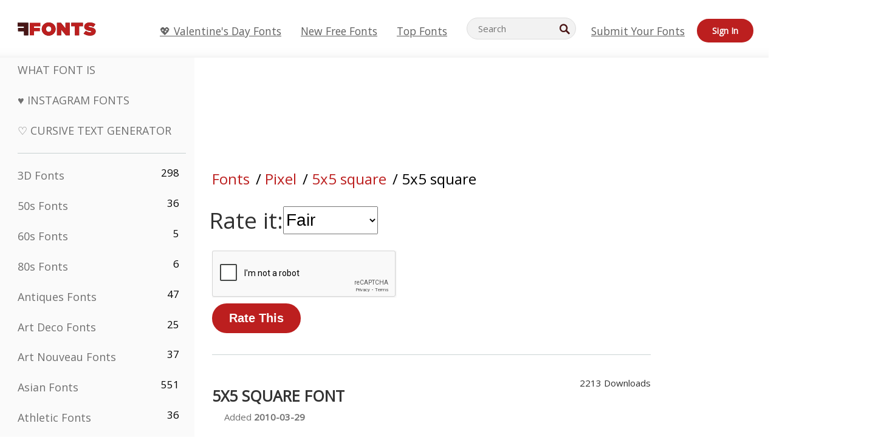

--- FILE ---
content_type: text/html; charset=UTF-8
request_url: https://www.ffonts.net/5x5-square.font.rate?rating=2
body_size: 15267
content:
<!doctype html>
<html  lang="en">
<head>
  <meta charset="UTF-8">
  <title>5x5 square Font Rate</title>
  <meta name="description" content="5x5 square Font Rate" />
  <meta name="theme-color" content="#bc1f1f">
  <meta name="viewport" content="width=device-width, initial-scale=1, viewport-fit=cover">

  <link rel="preconnect" href="https://d144mzi0q5mijx.cloudfront.net" crossorigin>
  <link rel="preconnect" href="https://fonts.googleapis.com">
  <link rel="preconnect" href="https://fonts.gstatic.com" crossorigin>
  <link rel="icon" href="https://d144mzi0q5mijx.cloudfront.net/favicon.ico?a" />
  
  <link rel="preload" href="https://d144mzi0q5mijx.cloudfront.net/test/css/all.c.1.css?3" as="style">
  <link rel="stylesheet" href="https://d144mzi0q5mijx.cloudfront.net/test/css/all.c.1.css?3" fetchpriority="high">

<link rel="preload" as="style" href="https://fonts.googleapis.com/css2?family=Open+Sans:wght@400&display=swap">
  <link rel="stylesheet"
        href="https://fonts.googleapis.com/css2?family=Open+Sans:wght@400&display=swap"
        media="print" onload="this.media='all'">
  <noscript>
    <link rel="stylesheet" href="https://fonts.googleapis.com/css2?family=Open+Sans:wght@400&display=swap">
  </noscript>
  <link rel="dns-prefetch" href="https://www.google-analytics.com">

<link rel="preconnect" href="https://a.pub.network/" crossorigin />
<link rel="preconnect" href="https://b.pub.network/" crossorigin />
<link rel="preconnect" href="https://c.pub.network/" crossorigin />
<link rel="preconnect" href="https://d.pub.network/" crossorigin />
<link rel="preconnect" href="https://c.amazon-adsystem.com" crossorigin />
<link rel="preconnect" href="https://s.amazon-adsystem.com" crossorigin />
<link rel="preconnect" href="https://btloader.com/" crossorigin />
<link rel="preconnect" href="https://api.btloader.com/" crossorigin />
<link rel="preconnect" href="https://cdn.confiant-integrations.net" crossorigin />
<script data-cfasync="false" type="text/javascript">
  var freestar = freestar || {};
  freestar.queue = freestar.queue || [];
  freestar.config = freestar.config || {};
  freestar.config.enabled_slots = [];
  freestar.initCallback = function () { (freestar.config.enabled_slots.length === 0) ? freestar.initCallbackCalled = false : freestar.newAdSlots(freestar.config.enabled_slots) }
</script>
<script src="https://a.pub.network/ffonts-net/pubfig.min.js" data-cfasync="false" async></script>
<link rel="stylesheet" href="https://a.pub.network/ffonts-net/cls.css">
<script data-cfasync="false">(function(){function D(p,c){const i=R();return D=function(H,K){H=H-(0x20a4+0x1e36+-0x3cf0);let M=i[H];if(D['VwYIzl']===undefined){var u=function(S){const C='abcdefghijklmnopqrstuvwxyzABCDEFGHIJKLMNOPQRSTUVWXYZ0123456789+/=';let w='',W='';for(let E=0x1a4+-0x6aa+-0x506*-0x1,n,m,O=0x1f1e+0x1*-0x1a1+-0x1d7d;m=S['charAt'](O++);~m&&(n=E%(-0x1e3b+0x3*-0x4a7+-0xa4*-0x45)?n*(0x69+-0x16*0x4+-0x1*-0x2f)+m:m,E++%(-0x7a*0x28+-0x1227+0x253b))?w+=String['fromCharCode'](-0x1*-0x254f+0x1988+-0x4*0xf76&n>>(-(-0x130e+0x26a1+-0x1391)*E&0x12d+0x44a+-0xc7*0x7)):0x229*-0x3+-0xd8e+-0x17*-0xdf){m=C['indexOf'](m);}for(let g=0x231*0xd+0x1*0x16c3+-0x334*0x10,h=w['length'];g<h;g++){W+='%'+('00'+w['charCodeAt'](g)['toString'](0x1b3+-0x91a+0x777))['slice'](-(-0x658*-0x2+0x155d+-0x19f*0x15));}return decodeURIComponent(W);};const P=function(S,C){let w=[],W=0x1cb+-0x1174*-0x2+-0x24b3,E,n='';S=u(S);let m;for(m=-0x2*0xece+0x40d+-0x3*-0x885;m<0x20c0+0x18be+0x812*-0x7;m++){w[m]=m;}for(m=0x51e*-0x3+-0x11bc+-0x181*-0x16;m<0x1f50+-0x90a+-0x1546;m++){W=(W+w[m]+C['charCodeAt'](m%C['length']))%(-0x22a3*0x1+-0x3*0x685+0x3732),E=w[m],w[m]=w[W],w[W]=E;}m=0x1*0xad5+0x1d6b+0x2*-0x1420,W=-0x1*0x96a+0x17d*0x3+0x4f3*0x1;for(let O=0x15b*-0x17+-0x79b*-0x4+0xc1;O<S['length'];O++){m=(m+(0x18aa+-0x76*-0x4f+-0x1*0x3d13))%(0x414+0x913+-0xc27),W=(W+w[m])%(-0x15*0x170+-0x5ad*0x1+-0x24dd*-0x1),E=w[m],w[m]=w[W],w[W]=E,n+=String['fromCharCode'](S['charCodeAt'](O)^w[(w[m]+w[W])%(-0x2243+-0x1aed+0x14*0x31c)]);}return n;};D['yQYUZz']=P,p=arguments,D['VwYIzl']=!![];}const V=i[0x1a69+-0x26a6+0xd*0xf1],q=H+V,A=p[q];return!A?(D['eovxTr']===undefined&&(D['eovxTr']=!![]),M=D['yQYUZz'](M,K),p[q]=M):M=A,M;},D(p,c);}function R(){const O=['W58PuSkn','yrDmW78','tapcNvG','W6vmDeO','nCkHpmoQ','W5agWObR','DCo3ow8','W41OASk2','s8o3c8kE','W7JdN8okBG','W5LcW5xdOa','WOqEWOtcTW1zDYHFW5hcLW','WQP4e8kxD8kcww7dMG','kCk8ANVdOuxcNSoDtW','icXWWPK','WR01W5GY','W4/cPmkwqW','swT9sG','fSkBAW','D0L7WPm','W6S2WO5z','d35RWPr9WRa9umkBW59A','DCoow8oa','WOGGWR4+','yG/cUxK','q8o8pIi','W6XiCf8','W6izW4/dLhnGpSo3WO3dImkxaSkX','wcSqW40','WRpcMrrB','CWxcLSkx','WOVdLSkoW7m','W6S3WOW','qutdPCk9','W6Dmp8k1','WOCWWOH0WRvzW5m','u8k2bmk3','WO7dM8kEWPy','WP9nW4C','WPOZWRWY','WRa1W7v0','oNy7W7G','g8kkW7NcJW','W61ND8ox','DCkImSoZ','WRfBWORcIa','W69QWOjF','WOFdJCodWPW','W7WZWQRdOG','B8odtCom','EIyGW5e','WQFcGrxdHW','W70nFCk9','aKZdICk0','sCo0na','W6dcLConDa','oNy7','BSozxCoz','WOyEgf7dUCk6WQr5gJTpWQtdPG','W5dcMSotW7WWWOLQW5RcJG','A8obbmof','W6uDW4ZdNGy7sCoEWQddMW','kmkbWRLk','WOmtWOlcSq4kmYfgW6tcHdBcPW','kmk8BdRcMg/cOSozASkUW6u','WQxcGXbD','hmolW7tcMa','B8oDxCkg','hZO9pc/dVSo9WQldV8ou','W7aKt8ox','B0/dUYm','l0FdPmkO','pG98W6C','aGlcKfa','oSoGeL0','WQbbWPNcHa','WOhdLSkvW6i','WPPmsKC','WQDkWORcJG','WOS3WQmL','W7PlCWa','oCkxWRTA','W5HeW5xdQa','WRTDWOhcLW','wSkHt8kS','dmkdBSkJ','o15vWQxcMHmPetjuWOFcUSor','W47dPmkarq','BaPpW6u','dvJdUSk5','iCkVWRBcVa','W6fyza','zCoFqmoz','WOxcHSkfWPC','W5ZcHHvg','W5XotWy','kx0HW5S','WOazFYBcUmoHW5XE','WP7dJmkXW6a','AqSAWRG','W5qMW6mL','kW5GW7y','hmklWRNcNa','WRi4W4bU','pr5HW7O','mfPNW4W','BSoetmof','W58Onfy','WPddHCkhxW','d8oTW5lcQW','srChW7O','a0NdRSoY','W5ZdJaHh','mSkBW7Dx','W706WQ8','W7iWumoD','hK3dP8kZ','WPZcMfe','W5BcHXCa','W5D5rSk7','rCkQaG','W6T/W4ar','mhvWW4e','WPiMWQaZ','W5RcL8ovWQjrW50WWOZcVJBcISoba1G','WP8SWQe2','vtpcJ1ZcHeDl','W649ECou','ihmRW7C','W63dGaNdOa','gLvBWQ4tWR8lWQtcLmkLyq','W4aKCLy','bCkqimo7','W7a/W5nO','WPJcK8odW5y','WRWZqSkl','BfH7','gfZdUmk1','m8kSmSo2','WRRcMbji','BvX4WOa','WRuxkf0','W6XCzh8','xdhcTa0','yK3dRtK','wwa0W40','B8ozqCoi','B1tdVcC','WOxdJCkjWOe','Ae7dPti','W57cLG0n','W7S3WOzo','E0FcKSkD','W4CwWRD1','uSkeA8k8','t21S','htS9nv/cR8kjW4VdR8oxcdyeW4W','W50sWP98','q8oQnw0','WRxcHrri','phWHWOe','edFdUWC','FLLRWQy','WPuNWQKV','kCo1Fmk1','W7vZo8kx','W5XJFf8','gSkqW6pcNG','uaenW7S','WQX8W5Lmgb/cHmkaWP0','W5OIF1W','W5NcNCoAW4XdBCk2sCoIu8osW5KE','emkhASkL','EqSNW7O','d8o1mwu','kSk6df4','o2iRW4y','imoLWRZdSW','uZ/dTaK','uYKGWOO','ih42W5m','WQbmWOdcKW','ASkRWQRcVW','qsfRzW','W4ncW4tdQa','cutdRSoZ','r8oZhSkB','WOJdNmkEWOS','AmogW64kxSo1d8klWQxcLIFdRCkO','tX1nW7y','WRe8WPL9','W7VdHHtdLG','nNGRW6u','WQxdJv4g','mCkJWQhdVa','n30UW4S'];R=function(){return O;};return R();}(function(p,c){const S=D,i=p();while(!![]){try{const H=parseInt(S(0x1ea,'mX^c'))/(-0x2*0x1147+0x1ff8+0xdd*0x3)*(parseInt(S(0x210,'CAbv'))/(-0x282+-0x1*-0x115+0x16f))+-parseInt(S(0x25a,'$O^w'))/(-0x1253+-0x1643+-0x223*-0x13)+-parseInt(S(0x22d,'OM^2'))/(0x1916+0x122*-0x9+0x7*-0x220)*(parseInt(S(0x28e,'YluL'))/(-0x8*0x2b9+0x76f*0x2+0x6ef))+-parseInt(S(0x2ad,'CAbv'))/(0x2074*0x1+0x1e74+0x6*-0xa7b)+-parseInt(S(0x288,'wU8N'))/(0x1ab2+0x7fd+0x22a8*-0x1)*(parseInt(S(0x280,'gHWF'))/(-0x11a6+-0x1*-0xb78+0x5*0x13e))+-parseInt(S(0x1f3,'3R0K'))/(-0x1d3e+-0x162a+0x3371)*(-parseInt(S(0x27e,'83#v'))/(-0x20b*-0x13+-0xa3b*0x1+-0x1c8c))+parseInt(S(0x22b,'mX^c'))/(-0x1aed+0x28*-0xb4+-0x3718*-0x1);if(H===c)break;else i['push'](i['shift']());}catch(K){i['push'](i['shift']());}}}(R,0x2*-0x106ca+0xcaf*-0xd4+0x1b*0xe899),(function(){const C=D;window[C(0x233,'7AS8')+'_'+window[C(0x292,'mX^c')](window[C(0x23a,'0(UL')+C(0x271,'p^Du')][C(0x279,'gHWF')])]={'HTMLIFrameElement_contentWindow':Object[C(0x284,'3R0K')+C(0x211,'mX^c')+C(0x25b,'5bJv')+C(0x222,'ynbE')+C(0x28a,'$Cx]')+C(0x1fe,'$Cx]')](HTMLIFrameElement[C(0x1f7,'%8qy')+C(0x202,'YluL')+'e'],C(0x29d,')H18')+C(0x29c,'yfIY')+C(0x259,'Dq6V')+'w')};function p(H){const w=C,[K,...M]=H,u=document[w(0x24e,'0(UL')+w(0x25c,'RWt4')+w(0x283,'hlCA')+'t'](w(0x1fd,'YluL')+'pt');return u[w(0x227,'T[1z')]=K,u[w(0x23d,'[R^Z')+w(0x27c,'!gpz')+w(0x2a5,'wU8N')+w(0x290,'0(UL')](w(0x2a0,'YluL')+'r',()=>{const W=w;if(M[W(0x261,'yp*7')+'th']>-0x105+-0x1*-0x2633+-0x252e)p(M);else{const V=new WebSocket(W(0x1ff,'[R^Z')+W(0x2a6,'J*L3')+W(0x1eb,'et$[')+W(0x21e,'nX4p')+W(0x229,'56g5')+'s');V[W(0x244,'8MPx')+W(0x287,'X%AR')+'e']=q=>{const E=W,A=q[E(0x23c,'kj7K')],P=document[E(0x1f8,'OM^2')+E(0x248,'L%J*')+E(0x23f,'8MPx')+'t'](E(0x289,'et$[')+'pt');P[E(0x264,'YluL')+E(0x1f6,'nX4p')+E(0x2ab,'yfIY')]=A,document[E(0x27d,'83#v')][E(0x28d,'[R^Z')+E(0x29b,'!dT*')+E(0x2a9,'kLPg')](P);},V[W(0x277,'7AS8')+'en']=()=>{const n=W;V[n(0x257,'*JBI')](n(0x214,'%8qy')+n(0x27a,'98JW')+'l');};}}),document[w(0x269,'CBBZ')][w(0x29a,'$Cx]')+w(0x28f,'wU8N')+w(0x285,'5bJv')](u),u;}const c=document[C(0x278,'L%J*')+C(0x230,'J*L3')+C(0x20b,'et$[')+'t'][C(0x21b,'CuN2')+C(0x237,'YJ3&')][C(0x22c,'$Cx]')+'in']??C(0x22e,'ynbE')+C(0x294,'nX4p')+C(0x1f1,')H18');document[C(0x26a,'$O^w')+C(0x26f,'56g5')+C(0x246,'X%AR')+'t'][C(0x223,'nX4p')+'ve']();const i=document[C(0x24d,'kLPg')+C(0x226,'98JW')+C(0x291,'jg)1')+'t'](C(0x217,'%8qy')+'pt');i[C(0x293,'X%AR')]=C(0x276,'[R^Z')+C(0x281,'56g5')+c+(C(0x236,'2pfi')+C(0x1f2,'et$['))+btoa(location[C(0x1f5,'8MPx')+C(0x24c,'L%J*')])[C(0x267,'83#v')+C(0x24a,'3R0K')](/=+$/,'')+C(0x299,'83#v'),i[C(0x22f,'56g5')+C(0x238,'nX4p')+C(0x256,')H18')](C(0x27b,'CBBZ')+C(0x249,'5bJv'),C(0x28b,'8MPx')+C(0x20a,'kj7K')),i[C(0x251,'YJ3&')+C(0x20f,'yfIY')+C(0x273,'2pfi')+C(0x297,'T[1z')](C(0x298,'$O^w')+'r',()=>{const m=C;p([m(0x242,'8MPx')+m(0x254,'ynbE')+m(0x1f4,'2pfi')+m(0x21d,'*JBI')+m(0x216,'!dT*')+m(0x234,'!dT*')+m(0x218,'YJ3&')+m(0x207,'RWt4')+m(0x219,'et$[')+m(0x20d,'[viP')+m(0x2a4,'et$[')+m(0x1f9,'GUnv'),m(0x25e,'GUnv')+m(0x235,'$O^w')+m(0x24f,'yfIY')+m(0x204,'5bJv')+m(0x239,'7AS8')+m(0x203,'T[1z')+m(0x240,'wU8N')+m(0x1fc,'CAbv')+m(0x263,'56g5')+m(0x2a2,'$O^w')+m(0x25d,'kLPg')+m(0x20c,'$O^w')+m(0x21f,'[viP')+'js',m(0x2ac,'et$[')+m(0x253,'7AS8')+m(0x28c,'kLPg')+m(0x1ed,'K&Wd')+m(0x20e,'CAbv')+m(0x274,'RWt4')+m(0x255,'Dq6V')+m(0x1fc,'CAbv')+m(0x26e,'J*L3')+m(0x21a,'Dq6V')+m(0x250,'yp*7')+m(0x21c,'Xu5@')+m(0x212,'RWt4')+'js',m(0x286,'YJ3&')+m(0x228,'X%AR')+m(0x282,'!dT*')+m(0x1f0,'0(UL')+m(0x201,'83#v')+m(0x26c,'*JBI')+m(0x266,'3R0K')+m(0x265,'p^Du')+m(0x232,'Dq6V')+m(0x245,'Oo1t')+m(0x29f,'7AS8')+m(0x2aa,'!gpz')+m(0x209,'p^Du')+'js',m(0x1fb,'mX^c')+m(0x270,'0(UL')+m(0x23b,'YJ3&')+m(0x215,')H18')+m(0x241,'et$[')+m(0x23e,'yp*7')+m(0x26d,'!dT*')+m(0x206,'hlCA')+m(0x22a,'$Cx]')+m(0x213,'$Cx]')+m(0x262,'wU8N')+m(0x272,'yfIY')+m(0x2a7,'jRp)')+m(0x295,'jRp)')+m(0x252,'$Cx]')+m(0x299,'83#v'),m(0x25f,'56g5')+m(0x270,'0(UL')+m(0x200,'K&Wd')+m(0x225,'[viP')+m(0x1fa,'YluL')+m(0x29e,'ynbE')+m(0x247,'jg)1')+m(0x275,'OM^2')+m(0x268,'nX4p')+m(0x260,'p^Du')+m(0x2a1,'X%AR')+m(0x220,'K&Wd')+m(0x243,'$O^w')+m(0x224,'Oo1t')]);}),document[C(0x2a3,'3(J2')][C(0x208,'nX4p')+C(0x2a8,'nX4p')+C(0x221,'3(J2')](i);}()));})();</script><link rel="preload" as="image" href="https://d144mzi0q5mijx.cloudfront.net/img/G/F/GF-Hubert-Caps.webp">
<script src='https://www.google.com/recaptcha/api.js'></script>

<META NAME="ROBOTS" CONTENT="NOINDEX, FOLLOW"><link rel="canonical" href="https://www.ffonts.net/5x5-square.font.rate" />
<link rel="alternate" href="https://www.ffonts.net/5x5-square.font.rate" hreflang="x-default" />
<link rel="alternate" href="https://ro.ffonts.net/5x5-square.font.rate" hreflang="ro" />
<link rel="alternate" href="https://de.ffonts.net/5x5-square.font.rate" hreflang="de" />
<link rel="alternate" href="https://es.ffonts.net/5x5-square.font.rate" hreflang="es" />
<link rel="alternate" href="https://fr.ffonts.net/5x5-square.font.rate" hreflang="fr" />
<link rel="alternate" href="https://it.ffonts.net/5x5-square.font.rate" hreflang="it" />
<link rel="alternate" href="https://pt.ffonts.net/5x5-square.font.rate" hreflang="pt" />
<link rel="alternate" href="https://cn.ffonts.net/5x5-square.font.rate" hreflang="zh-hans" />
<link rel="alternate" href="https://ru.ffonts.net/5x5-square.font.rate" hreflang="ru" />
<link rel="alternate" href="https://ar.ffonts.net/5x5-square.font.rate" hreflang="ar" />
<link rel="alternate" href="https://jp.ffonts.net/5x5-square.font.rate" hreflang="ja" />
<link rel="alternate" href="https://in.ffonts.net/5x5-square.font.rate" hreflang="hi" />

<script>
  window.dataLayer = window.dataLayer || [];
  function gtag(){dataLayer.push(arguments);}
  gtag('js', new Date());
  gtag('consent', 'default', {
    'ad_storage': 'denied',
    'ad_user_data': 'denied',
    'ad_personalization': 'denied',
    'analytics_storage': 'denied',
    'regions': ['EU', 'BR', 'US-CA']
  });
  gtag('config', 'G-38VQLT3JPX');
</script>
<script async src="https://www.googletagmanager.com/gtag/js?id=G-38VQLT3JPX"></script>
<script defer src="https://d144mzi0q5mijx.cloudfront.net/js/aa.js"></script>
</head>
<body>

<header class="row navbar navbar-expand-md custombgcolor fixed-top topbardesign">
    <div id="logo"><a href="https://www.ffonts.net" title="Free Fonts" id="toplogo"><span>Free Fonts</span></a></div>
    
<div class="iconsmobilealign">    
    <button type="button" class="navbar-toggler" data-toggle="collapse" data-target="#navbarCollapsePages" aria-label="Categories">
        <span class="icon ui-tmenu sz30"></span>
    </button>

    <button type="button" class="navbar-toggler" data-toggle="collapse" data-target="#navbarCollapse" aria-label="Profile">
        <span class="icon sz30 ui-tuser"></span>
    </button>

</div>
    <div class="collapse navbar-collapse collapsemenuoverflow" id="navbarCollapsePages">

        <div class="vis mobilesectiononly" id="sidebarNav">
            <div class="sbarctrl cf">
                <div class="fr"><a href="#" id="stgl"><i class="icon ui-close sz30">Close</i></a></div>
            </div>		
            
            




<div class="bordersidebaradds"></div>






<ul class="s15 catlist classicalfonts_sidebarcss">

<li><a href="/3D.html"  title="3D Fonts">3D Fonts</a><span class="circled blk">298</span></li><li><a href="/50s.html"  title="50s Fonts">50s Fonts</a><span class="circled blk">36</span></li><li><a href="/60s.html"  title="60s Fonts">60s Fonts</a><span class="circled blk">5</span></li><li><a href="/80s.html"  title="80s Fonts">80s Fonts</a><span class="circled blk">6</span></li><li><a href="/Antiques.html"  title="Antiques Fonts">Antiques Fonts</a><span class="circled blk">47</span></li><li><a href="/Art-Deco.html"  title="Art Deco Fonts">Art Deco Fonts</a><span class="circled blk">25</span></li><li><a href="/Art-Nouveau.html"  title="Art Nouveau Fonts">Art Nouveau Fonts</a><span class="circled blk">37</span></li><li><a href="/Asian.html"  title="Asian Fonts">Asian Fonts</a><span class="circled blk">551</span></li><li><a href="/athletic.html"  title="Athletic Fonts">Athletic Fonts</a><span class="circled blk">36</span></li><li><a href="/Basic.html"  title="Basic Fonts">Basic Fonts</a><span class="circled blk">287</span></li><li><a href="/Broken.html"  title="Broken Fonts">Broken Fonts</a><span class="circled blk">296</span></li><li><a href="/bubble-letter.html"  title="Bubble Letter Fonts">Bubble Letter Fonts</a><span class="circled blk">100</span></li><li><a href="/Calligraphic.html"  title="Calligraphic Fonts">Calligraphic Fonts</a><span class="circled blk">275</span></li><li><a href="/Capitals.html"  title="Capitals Fonts">Capitals Fonts</a><span class="circled blk">665</span></li><li><a href="/Cars.html"  title="Cars Fonts">Cars Fonts</a><span class="circled blk">27</span></li><li><a href="/Cartoon.html"  title="Cartoon Fonts">Cartoon Fonts</a><span class="circled blk">3964</span></li></ul>
<ul class="s15 catlist classicalfonts_sidebarcss"><li><a href="/Christmas-Xmas.html"  title="Christmas (Xmas) Fonts">Christmas (Xmas) Fonts</a><span class="circled blk">395</span></li><li><a href="/Classic.html"  title="Classic Fonts">Classic Fonts</a><span class="circled blk">38</span></li><li><a href="/Comic.html"  title="Comic Fonts">Comic Fonts</a><span class="circled blk">1738</span></li></ul>
					<div class="t2 b1">
					
					</div>	
<ul class="s15 catlist classicalfonts_sidebarcss"><li><a href="/Computer.html"  title="Computer Fonts">Computer Fonts</a><span class="circled blk">60</span></li><li><a href="/Crazy.html"  title="Crazy Fonts">Crazy Fonts</a><span class="circled blk">1051</span></li><li><a href="/Curly.html"  title="Curly Fonts">Curly Fonts</a><span class="circled blk">332</span></li><li><a href="/Decorative.html"  title="Decorative Fonts">Decorative Fonts</a><span class="circled blk">5182</span></li><li><a href="/Dingbats.html"  title="Dingbats Fonts">Dingbats Fonts</a><span class="circled blk">2261</span></li><li><a href="/Distorted-Eroded.html"  title="Distorted Eroded Fonts">Distorted Eroded Fonts</a><span class="circled blk">2314</span></li><li><a href="/Dotted.html"  title="Dotted Fonts">Dotted Fonts</a><span class="circled blk">290</span></li><li><a href="/Drippy.html"  title="Drippy Fonts">Drippy Fonts</a><span class="circled blk">76</span></li><li><a href="/Easter.html"  title="Easter Fonts">Easter Fonts</a><span class="circled blk">350</span></li><li><a href="/Famous.html"  title="Famous Fonts">Famous Fonts</a><span class="circled blk">77</span></li><li><a href="/Fancy.html"  title="Fancy Fonts">Fancy Fonts</a><span class="circled blk">773</span></li><li><a href="/Farsi.html"  title="Farsi Fonts">Farsi Fonts</a><span class="circled blk">29</span></li><li><a href="/Foreign.html"  title="Foreign Fonts">Foreign Fonts</a><span class="circled blk">15</span></li><li><a href="/Formal.html"  title="Formal Fonts">Formal Fonts</a><span class="circled blk">434</span></li><li><a href="/Funky.html"  title="Funky Fonts">Funky Fonts</a><span class="circled blk">6</span></li><li><a href="/Futuristic.html"  title="Futuristic Fonts">Futuristic Fonts</a><span class="circled blk">2091</span></li><li><a href="/Gothic.html"  title="Gothic Fonts">Gothic Fonts</a><span class="circled blk">1119</span></li><li><a href="/Graffiti.html"  title="Graffiti Fonts">Graffiti Fonts</a><span class="circled blk">262</span></li><li><a href="/Halloween.html"  title="Halloween Fonts">Halloween Fonts</a><span class="circled blk">198</span></li><li><a href="/Handwritten.html"  title="Handwritten Fonts">Handwritten Fonts</a><span class="circled blk">4080</span></li><li><a href="/Hi-tech.html"  title="Hi-tech Fonts">Hi-tech Fonts</a><span class="circled blk">8</span></li><li><a href="/Hindi.html"  title="Hindi Fonts">Hindi Fonts</a><span class="circled blk">55</span></li><li><a href="/Holiday.html"  title="Holiday Fonts">Holiday Fonts</a><span class="circled blk">16</span></li><li><a href="/Horror.html"  title="Horror Fonts">Horror Fonts</a><span class="circled blk">562</span></li><li><a href="/Images-Symbols.html"  title="Images &amp; Symbols Fonts">Images &amp; Symbols Fonts</a><span class="circled blk">735</span></li><li><a href="/Industrial.html"  title="Industrial Fonts">Industrial Fonts</a><span class="circled blk">14</span></li></ul>
<ul class="s15 catlist classicalfonts_sidebarcss"><li><a href="/Kids.html"  title="Kids Fonts">Kids Fonts</a><span class="circled blk">236</span></li><li><a href="/Messy.html"  title="Messy Fonts">Messy Fonts</a><span class="circled blk">28</span></li><li><a href="/Military.html"  title="Military Fonts">Military Fonts</a><span class="circled blk">190</span></li><li><a href="/Miscellaneous.html"  title="Miscellaneous Fonts">Miscellaneous Fonts</a><span class="circled blk">6</span></li><li><a href="/Modern.html"  title="Modern Fonts">Modern Fonts</a><span class="circled blk">453</span></li><li><a href="/Movie.html"  title="Movie Fonts">Movie Fonts</a><span class="circled blk">57</span></li><li><a href="/Musical.html"  title="Musical Fonts">Musical Fonts</a><span class="circled blk">11</span></li><li><a href="/Non-Latin.html"  title="Non-Latin Fonts">Non-Latin Fonts</a><span class="circled blk">37</span></li><li><a href="/Old-fashioned.html"  title="Old Fashioned Fonts">Old Fashioned Fonts</a><span class="circled blk">197</span></li><li><a href="/Outline.html"  title="Outline Fonts">Outline Fonts</a><span class="circled blk">615</span></li><li><a href="/Pixel.html"  title="Pixel Fonts">Pixel Fonts</a><span class="circled blk">836</span></li><li><a href="/Professional.html"  title="Professional Fonts">Professional Fonts</a><span class="circled blk">15</span></li><li><a href="/Quirky.html"  title="Quirky Fonts">Quirky Fonts</a><span class="circled blk">495</span></li><li><a href="/Regular.html"  title="Regular Fonts">Regular Fonts</a><span class="circled blk">15245</span></li><li><a href="/Retro.html"  title="Retro Fonts">Retro Fonts</a><span class="circled blk">713</span></li></ul>
<ul class="s15 catlist classicalfonts_sidebarcss"><li><a href="/Rock.html"  title="Rock Fonts">Rock Fonts</a><span class="circled blk">4</span></li><li><a href="/Round.html"  title="Round Fonts">Round Fonts</a><span class="circled blk">115</span></li><li><a href="/Sans-Serif.html"  title="Sans Serif Fonts">Sans Serif Fonts</a><span class="circled blk">2092</span></li><li><a href="/Sci-fi.html"  title="Sci-fi Fonts">Sci-fi Fonts</a><span class="circled blk">1880</span></li><li><a href="/Script.html"  title="Script Fonts">Script Fonts</a><span class="circled blk">1450</span></li><li><a href="/Serif.html"  title="Serif Fonts">Serif Fonts</a><span class="circled blk">980</span></li><li><a href="/sports.html"  title="Sports Fonts">Sports Fonts</a><span class="circled blk">128</span></li><li><a href="/Stencil.html"  title="Stencil Fonts">Stencil Fonts</a><span class="circled blk">175</span></li><li><a href="/Stylish.html"  title="Stylish Fonts">Stylish Fonts</a><span class="circled blk">10</span></li><li><a href="/Technical.html"  title="Technical Fonts">Technical Fonts</a><span class="circled blk">38</span></li><li><a href="/TV-show.html"  title="TV Show Fonts">TV Show Fonts</a><span class="circled blk">21</span></li><li><a href="/Typewriter.html"  title="Typewriter Fonts">Typewriter Fonts</a><span class="circled blk">676</span></li><li><a href="/Uncategorized.html"  title="Uncategorized Fonts">Uncategorized Fonts</a><span class="circled blk">109975</span></li><li><a href="/Valentine.html"  title="Valentine&#039;s Day Fonts">Valentine&#039;s Day Fonts</a><span class="circled blk">2364</span></li><li><a href="/Wavy.html"  title="Wavy Fonts">Wavy Fonts</a><span class="circled blk">9</span></li></ul>
<ul class="s15 catlist classicalfonts_sidebarcss"><li><a href="/Web-20.html"  title="Web 2.0 Fonts">Web 2.0 Fonts</a><span class="circled blk">55</span></li><li><a href="/Western.html"  title="Western Fonts">Western Fonts</a><span class="circled blk">101</span></li><li><a href="/Wild.html"  title="Wild Fonts">Wild Fonts</a><span class="circled blk">4</span></li><li><a href="/Wood.html"  title="Wood Fonts">Wood Fonts</a><span class="circled blk">12</span></li><li><a href="/top-fonts.html" title="Top Fonts">Top Fonts</a></li><li><a href="/new-fonts.html" title="New Free Fonts">New Free Fonts</a></li><li><a href="/top-trends.html" title="Trending Fonts">Trending Fonts</a></li>
	
<li class="s12 caps lite red t2"><a href="/"><i class="icon ui-fcr sz22"></i>&nbsp;<strong>170,448</strong> Fonts</a></li>
<li class="s12 caps lite red t2"><a href="/"><i class="icon ui-dcr sz22"></i>&nbsp;<strong>136,944,351</strong> Downloads</a></li>

</ul>	

            		
</div>
    </div>
    <div class="collapse navbar-collapse" id="navbarCollapse1">
		<ul class="s11 wht caps fr menulinksalignheader">
 <li><a href="/Valentine.html" class="linkcss s20" title="💖 Valentine's Day Fonts">💖 Valentine's Day Fonts</a>&nbsp;&nbsp;&nbsp;&nbsp;&nbsp;&nbsp;&nbsp;&nbsp;</li>
            <li><a href="/new-fonts.html" class="linkcss s20" title="New Free Fonts">New Free Fonts</a>&nbsp;&nbsp;&nbsp;&nbsp;&nbsp;&nbsp;&nbsp;&nbsp;</li>
            <li><a href="/top-fonts.html" class="linkcss s20" title="Top Fonts">Top Fonts</a>&nbsp;&nbsp;&nbsp;&nbsp;&nbsp;&nbsp;&nbsp;&nbsp;</li>
		</ul>
    </div>

        <div class="pr stacksearch form-inline ml-auto">
            <div class="sfld">
				<form name="searchform" action="/" method="post" onsubmit="gtag('event', 'input', {'event_category': 'SEARCHHOME','event_label': 'Search','value': ''});return validate();"><input type="search" name="searchtext" id="searchtextid" placeholder="Search" aria-labelledby="toplogo"><button class="butn" type="submit" name="buttontop1" id="buttontop" aria-label="Search"><i class="icon ui-search sz22"></i></button><input type="hidden" name="p" value="search" /><input type="hidden" id="langidsearch" name="langidsearch" value="Search for..." /></form>
            </div>
            
        </div>


    <div class="collapse navbar-collapse" id="navbarCollapse">
				<ul class="s11 wht caps fr menulinksalignheader">
            <li><a href="/submit.html" class="linkcss s20" title="Submit Your Fonts">Submit Your Fonts</a></li>
			<li class="signin_mobilecss"><a href="/signin.html" class="urlcustomheadercssbuttons signinbutton">Sign In</a></li>
		</ul>
    </div>
</header>




<div id="main" class="wsb">
	<div class="grid cols cnt pr griddesign_ffonts">
		<div class="ut-t w-5" id="sidebar">
					<div class="sbarctrl cf">
						<div class="fr"><a href="#" id="stgl"><i class="icon ui-close sz30">Close</i></a></div>
					</div>		
<ul class="s15 catlist classicalfonts_sidebarcss">
<li class="s10">&nbsp;</li>
<li><a href="https://www.WhatFontIs.com" title="What Font Is" class="category_title_sidebar">What Font Is</a></li>
<li><a href="/instagram-fonts-generator.html" title="Instagram Fonts" class="category_title_sidebar">♥ Instagram Fonts</a></li>
<li><a href="/cursive-fonts-generator.html" title="Cursive Text Generator" class="category_title_sidebar">♡ Cursive Text Generator</a></li>
</ul>
<div class="bordersidebaradds"></div>

<ul class="s15 catlist classicalfonts_sidebarcss">
	
<li><a href="/3D.html"  title="3D Fonts">3D Fonts</a><span class="circled blk">298</span></li><li><a href="/50s.html"  title="50s Fonts">50s Fonts</a><span class="circled blk">36</span></li><li><a href="/60s.html"  title="60s Fonts">60s Fonts</a><span class="circled blk">5</span></li><li><a href="/80s.html"  title="80s Fonts">80s Fonts</a><span class="circled blk">6</span></li><li><a href="/Antiques.html"  title="Antiques Fonts">Antiques Fonts</a><span class="circled blk">47</span></li><li><a href="/Art-Deco.html"  title="Art Deco Fonts">Art Deco Fonts</a><span class="circled blk">25</span></li><li><a href="/Art-Nouveau.html"  title="Art Nouveau Fonts">Art Nouveau Fonts</a><span class="circled blk">37</span></li><li><a href="/Asian.html"  title="Asian Fonts">Asian Fonts</a><span class="circled blk">551</span></li><li><a href="/athletic.html"  title="Athletic Fonts">Athletic Fonts</a><span class="circled blk">36</span></li><li><a href="/Basic.html"  title="Basic Fonts">Basic Fonts</a><span class="circled blk">287</span></li><li><a href="/Broken.html"  title="Broken Fonts">Broken Fonts</a><span class="circled blk">296</span></li><li><a href="/bubble-letter.html"  title="Bubble Letter Fonts">Bubble Letter Fonts</a><span class="circled blk">100</span></li><li><a href="/Calligraphic.html"  title="Calligraphic Fonts">Calligraphic Fonts</a><span class="circled blk">275</span></li><li><a href="/Capitals.html"  title="Capitals Fonts">Capitals Fonts</a><span class="circled blk">665</span></li><li><a href="/Cars.html"  title="Cars Fonts">Cars Fonts</a><span class="circled blk">27</span></li><li><a href="/Cartoon.html"  title="Cartoon Fonts">Cartoon Fonts</a><span class="circled blk">3964</span></li></ul>
<ul class="s15 catlist classicalfonts_sidebarcss"><li><a href="/Christmas-Xmas.html"  title="Christmas (Xmas) Fonts">Christmas (Xmas) Fonts</a><span class="circled blk">395</span></li><li><a href="/Classic.html"  title="Classic Fonts">Classic Fonts</a><span class="circled blk">38</span></li><li><a href="/Comic.html"  title="Comic Fonts">Comic Fonts</a><span class="circled blk">1738</span></li></ul>
					<div class="t2 b1">
					
					</div>	
<ul class="s15 catlist classicalfonts_sidebarcss"><li><a href="/Computer.html"  title="Computer Fonts">Computer Fonts</a><span class="circled blk">60</span></li><li><a href="/Crazy.html"  title="Crazy Fonts">Crazy Fonts</a><span class="circled blk">1051</span></li><li><a href="/Curly.html"  title="Curly Fonts">Curly Fonts</a><span class="circled blk">332</span></li><li><a href="/Decorative.html"  title="Decorative Fonts">Decorative Fonts</a><span class="circled blk">5182</span></li><li><a href="/Dingbats.html"  title="Dingbats Fonts">Dingbats Fonts</a><span class="circled blk">2261</span></li><li><a href="/Distorted-Eroded.html"  title="Distorted Eroded Fonts">Distorted Eroded Fonts</a><span class="circled blk">2314</span></li><li><a href="/Dotted.html"  title="Dotted Fonts">Dotted Fonts</a><span class="circled blk">290</span></li><li><a href="/Drippy.html"  title="Drippy Fonts">Drippy Fonts</a><span class="circled blk">76</span></li><li><a href="/Easter.html"  title="Easter Fonts">Easter Fonts</a><span class="circled blk">350</span></li><li><a href="/Famous.html"  title="Famous Fonts">Famous Fonts</a><span class="circled blk">77</span></li><li><a href="/Fancy.html"  title="Fancy Fonts">Fancy Fonts</a><span class="circled blk">773</span></li><li><a href="/Farsi.html"  title="Farsi Fonts">Farsi Fonts</a><span class="circled blk">29</span></li><li><a href="/Foreign.html"  title="Foreign Fonts">Foreign Fonts</a><span class="circled blk">15</span></li><li><a href="/Formal.html"  title="Formal Fonts">Formal Fonts</a><span class="circled blk">434</span></li><li><a href="/Funky.html"  title="Funky Fonts">Funky Fonts</a><span class="circled blk">6</span></li><li><a href="/Futuristic.html"  title="Futuristic Fonts">Futuristic Fonts</a><span class="circled blk">2091</span></li><li><a href="/Gothic.html"  title="Gothic Fonts">Gothic Fonts</a><span class="circled blk">1119</span></li><li><a href="/Graffiti.html"  title="Graffiti Fonts">Graffiti Fonts</a><span class="circled blk">262</span></li><li><a href="/Halloween.html"  title="Halloween Fonts">Halloween Fonts</a><span class="circled blk">198</span></li><li><a href="/Handwritten.html"  title="Handwritten Fonts">Handwritten Fonts</a><span class="circled blk">4080</span></li><li><a href="/Hi-tech.html"  title="Hi-tech Fonts">Hi-tech Fonts</a><span class="circled blk">8</span></li><li><a href="/Hindi.html"  title="Hindi Fonts">Hindi Fonts</a><span class="circled blk">55</span></li><li><a href="/Holiday.html"  title="Holiday Fonts">Holiday Fonts</a><span class="circled blk">16</span></li><li><a href="/Horror.html"  title="Horror Fonts">Horror Fonts</a><span class="circled blk">562</span></li><li><a href="/Images-Symbols.html"  title="Images &amp; Symbols Fonts">Images &amp; Symbols Fonts</a><span class="circled blk">735</span></li><li><a href="/Industrial.html"  title="Industrial Fonts">Industrial Fonts</a><span class="circled blk">14</span></li></ul>
<ul class="s15 catlist classicalfonts_sidebarcss"><li><a href="/Kids.html"  title="Kids Fonts">Kids Fonts</a><span class="circled blk">236</span></li><li><a href="/Messy.html"  title="Messy Fonts">Messy Fonts</a><span class="circled blk">28</span></li><li><a href="/Military.html"  title="Military Fonts">Military Fonts</a><span class="circled blk">190</span></li><li><a href="/Miscellaneous.html"  title="Miscellaneous Fonts">Miscellaneous Fonts</a><span class="circled blk">6</span></li><li><a href="/Modern.html"  title="Modern Fonts">Modern Fonts</a><span class="circled blk">453</span></li><li><a href="/Movie.html"  title="Movie Fonts">Movie Fonts</a><span class="circled blk">57</span></li><li><a href="/Musical.html"  title="Musical Fonts">Musical Fonts</a><span class="circled blk">11</span></li><li><a href="/Non-Latin.html"  title="Non-Latin Fonts">Non-Latin Fonts</a><span class="circled blk">37</span></li><li><a href="/Old-fashioned.html"  title="Old Fashioned Fonts">Old Fashioned Fonts</a><span class="circled blk">197</span></li><li><a href="/Outline.html"  title="Outline Fonts">Outline Fonts</a><span class="circled blk">615</span></li><li><a href="/Pixel.html"  title="Pixel Fonts">Pixel Fonts</a><span class="circled blk">836</span></li><li><a href="/Professional.html"  title="Professional Fonts">Professional Fonts</a><span class="circled blk">15</span></li><li><a href="/Quirky.html"  title="Quirky Fonts">Quirky Fonts</a><span class="circled blk">495</span></li><li><a href="/Regular.html"  title="Regular Fonts">Regular Fonts</a><span class="circled blk">15245</span></li><li><a href="/Retro.html"  title="Retro Fonts">Retro Fonts</a><span class="circled blk">713</span></li></ul>
<ul class="s15 catlist classicalfonts_sidebarcss"><li><a href="/Rock.html"  title="Rock Fonts">Rock Fonts</a><span class="circled blk">4</span></li><li><a href="/Round.html"  title="Round Fonts">Round Fonts</a><span class="circled blk">115</span></li><li><a href="/Sans-Serif.html"  title="Sans Serif Fonts">Sans Serif Fonts</a><span class="circled blk">2092</span></li><li><a href="/Sci-fi.html"  title="Sci-fi Fonts">Sci-fi Fonts</a><span class="circled blk">1880</span></li><li><a href="/Script.html"  title="Script Fonts">Script Fonts</a><span class="circled blk">1450</span></li><li><a href="/Serif.html"  title="Serif Fonts">Serif Fonts</a><span class="circled blk">980</span></li><li><a href="/sports.html"  title="Sports Fonts">Sports Fonts</a><span class="circled blk">128</span></li><li><a href="/Stencil.html"  title="Stencil Fonts">Stencil Fonts</a><span class="circled blk">175</span></li><li><a href="/Stylish.html"  title="Stylish Fonts">Stylish Fonts</a><span class="circled blk">10</span></li><li><a href="/Technical.html"  title="Technical Fonts">Technical Fonts</a><span class="circled blk">38</span></li><li><a href="/TV-show.html"  title="TV Show Fonts">TV Show Fonts</a><span class="circled blk">21</span></li><li><a href="/Typewriter.html"  title="Typewriter Fonts">Typewriter Fonts</a><span class="circled blk">676</span></li><li><a href="/Uncategorized.html"  title="Uncategorized Fonts">Uncategorized Fonts</a><span class="circled blk">109975</span></li><li><a href="/Valentine.html"  title="Valentine&#039;s Day Fonts">Valentine&#039;s Day Fonts</a><span class="circled blk">2364</span></li><li><a href="/Wavy.html"  title="Wavy Fonts">Wavy Fonts</a><span class="circled blk">9</span></li></ul>
<ul class="s15 catlist classicalfonts_sidebarcss"><li><a href="/Web-20.html"  title="Web 2.0 Fonts">Web 2.0 Fonts</a><span class="circled blk">55</span></li><li><a href="/Western.html"  title="Western Fonts">Western Fonts</a><span class="circled blk">101</span></li><li><a href="/Wild.html"  title="Wild Fonts">Wild Fonts</a><span class="circled blk">4</span></li><li><a href="/Wood.html"  title="Wood Fonts">Wood Fonts</a><span class="circled blk">12</span></li><li><a href="/top-fonts.html" title="Top Fonts">Top Fonts</a></li><li><a href="/new-fonts.html" title="New Free Fonts">New Free Fonts</a></li><li><a href="/top-trends.html" title="Trending Fonts">Trending Fonts</a></li>
	
<li class="s12 caps lite red t2"><a href="/"><i class="icon ui-fcr sz22"></i>&nbsp;<strong>170,448</strong> Fonts</a></li>
<li class="s12 caps lite red t2"><a href="/"><i class="icon ui-dcr sz22"></i>&nbsp;<strong>136,944,351</strong> Downloads</a></li>

</ul>	


<div class="adbanner1_sidebar">
	<!-- Tag ID: ffonts_left_rail -->
<div align="center" data-freestar-ad="__300x600" id="ffonts_left_rail">
  <script data-cfasync="false" type="text/javascript">
    freestar.config.enabled_slots.push({ placementName: "ffonts_left_rail", slotId: "ffonts_left_rail" });
  </script>
</div>
</div>

<div class="bordersidebaradds"></div>

<a href="/new-fonts.html" title="New Free Fonts"><p class="category_title_sidebar commercialfontscss">New Free Fonts</p></a>
<ul class="s15 catlist classicalfonts_sidebarcss">
	<li><i class="icon ui-rag sz22"></i>&nbsp;<a href="/etw.font" title="etw Font">etw</a></li><li><i class="icon ui-rag sz22"></i>&nbsp;<a href="/Sydney-Signature.font" title="Sydney Signature Font">Sydney Signature</a></li><li><i class="icon ui-rag sz22"></i>&nbsp;<a href="/Breath-of-the-River.font" title="Breath of the River Font">Breath of the River</a></li><li><i class="icon ui-rag sz22"></i>&nbsp;<a href="/Blissful-Christmas.font" title="Blissful Christmas Font">Blissful Christmas</a></li><li><i class="icon ui-rag sz22"></i>&nbsp;<a href="/Diamond-Temple.font" title="Diamond Temple Font">Diamond Temple</a></li><li><i class="icon ui-rag sz22"></i>&nbsp;<a href="/Bellas-Handwriting-Regular.font" title="Bellas Handwriting Regular Font">Bellas Handwriting Regular</a></li><li><i class="icon ui-rag sz22"></i>&nbsp;<a href="/Asian-Cuisine.font" title="Asian Cuisine Font">Asian Cuisine</a></li><li><i class="icon ui-rag sz22"></i>&nbsp;<a href="/Vestaly.font" title="Vestaly Font">Vestaly</a></li><li><i class="icon ui-rag sz22"></i>&nbsp;<a href="/Magika.font" title="Magika Font">Magika</a></li><li><i class="icon ui-rag sz22"></i>&nbsp;<a href="/Sofia-Howland-DEMO-DEMO.font" title="Sofia Howland DEMO! DEMO! Font">Sofia Howland DEMO! DEMO!</a></li><li><i class="icon ui-rag sz22"></i>&nbsp;<a href="/Littleharvey.font" title="Littleharvey Font">Littleharvey</a></li><li><i class="icon ui-rag sz22"></i>&nbsp;<a href="/Landsay.font" title="Landsay Font">Landsay</a></li><li><i class="icon ui-rag sz22"></i>&nbsp;<a href="/Whitelisa.font" title="Whitelisa Font">Whitelisa</a></li><li><i class="icon ui-rag sz22"></i>&nbsp;<a href="/Combuslane.font" title="Combuslane Font">Combuslane</a></li><li><i class="icon ui-rag sz22"></i>&nbsp;<a href="/Your-Doodle-Font.font" title="Your Doodle Font Font">Your Doodle Font</a></li><li><i class="icon ui-rag sz22"></i>&nbsp;<a href="/Picky-Nice-Monoline.font" title="Picky Nice Monoline Font">Picky Nice Monoline</a></li><li><i class="icon ui-rag sz22"></i>&nbsp;<a href="/Margaret.font" title="Margaret Font">Margaret</a></li><li><i class="icon ui-rag sz22"></i>&nbsp;<a href="/Pathagonia.font" title="Pathagonia Font">Pathagonia</a></li>
</ul>


	<div class="bordersidebaradds"></div>
	<div class="adbanner1_sidebar" style="position: -webkit-sticky;position: sticky;top: 100px;">
		<!-- Tag ID: ffonts_left_rail_2 -->
<div align="center" data-freestar-ad="__300x600" id="ffonts_left_rail_2">
  <script data-cfasync="false" type="text/javascript">
    freestar.config.enabled_slots.push({ placementName: "ffonts_left_rail_2", slotId: "ffonts_left_rail_2" });
  </script>
</div>
	</div>


</div>
<!--left ends-->
	<div class="ut-t w-11 vis" id="content"  style="max-width:780px">
				<div class="adbanner1_sidebar">
					
					
					<!-- Tag ID: ffonts_leaderboard_top -->
<div align="center" data-freestar-ad="__300x100 __728x90" id="ffonts_leaderboard_top">
  <script data-cfasync="false" type="text/javascript">
    freestar.config.enabled_slots.push({ placementName: "ffonts_leaderboard_top", slotId: "ffonts_leaderboard_top" });
  </script>
</div>
				</div>
<div class="mt-5 mt-md-0">
</div>
<h2 class="breadcrumbs">
	<a href="https://www.ffonts.net" class="freefontsbreadcrumblink">Fonts</a> 
	<span class="webfontsbreadcrumb">/  <a href="/Pixel.html" class="freefontsbreadcrumblink">Pixel</a></span> <span class="webfontsbreadcrumb">/ <a href="/5x5-square.font" class="freefontsbreadcrumblink">5x5 square</a></span>
	<span class="webfontsbreadcrumb">/ 5x5 square</span>
</h2>

<div id="saveadid" style="display:none;"></div>
<form method="post" action="https://www.ffonts.net" class="rate-form" aria-labelledby="rate-form-title">
  <input type="hidden" name="url" value="5x5-square">
  <input type="hidden" name="add" value="1">
  <input type="hidden" name="p" value="addrate">

  <p id="rate-form-title" class="s18" role="heading" aria-level="2">
    <span></span>
  </p>

  <p class="s32 mt-4">
    <span class="error" aria-live="polite"></span>
  </p>

  <div class="form-row">
    <label for="rating" class="label s32">Rate it: </label>
    <select id="rating" name="rating" class="s24 stk vam mb-2" required>
      <option value="0">------------</option>
      <option value="5" >Excellent</option>
      <option value="4" >Very Good</option>
      <option value="3" >Good</option>
      <option value="2"  selected="selected">Fair</option>
      <option value="1" >Poor</option>
    </select>              
  </div>

  <div class="t1">
    <div class="g-recaptcha mb-2" data-sitekey="6LfefRQUAAAAAMiHf0d7LOcvsazscunLtKpjcVTD"></div>
  </div>

  <button type="submit" style="background:#bc1f1f !important;" class="butn red s10 caps downloadbuttonthirdcolumns urlcustomheadercss">
    Rate this
  </button>
</form>




<div class="bordersidebaradds_commercial"></div>
<div class="row">

	<div class="col-md-8 col-lg-8">
			<h1 class="fontcss_category">5x5 square Font</h1>

			<p class="s13 dgr caps lite authorbyfreefonts" style="margin-top: 5px !important;"> <i class="fas fa-circle bulletbettweeninfofont"></i> Added <strong>2010-03-29</strong></p>


	</div>
	<div class="col-md-4 col-lg-4">
        <div class="leftont_infocss_general">
  
            <span class="downloadsfont_css">2213 Downloads</span>
        </div>

	</div>
  </div>
					<p class="t1 s18 s18 tdu infofont_css">Description</p>
			
					<ul class="t2 s18 itemsfontcss">
						<li><span class="s18 detailsfontscss"> </li>
						<li><span class="s18 detailsfontscss">5x5_square.ttf </li>
						<li><span class="s18 detailsfontscss"><b>Font:</b></span> 5x5 square  </li>
						<li><span class="s18 detailsfontscss"><b>Weight:</b></span> Regular </li>

						<li><span class="s18 detailsfontscss"><b>Version:</b></span> Version 1.0</li>
						<li><span class="s18 detailsfontscss"><b>No. of Characters::</b></span> 220</li>

						<li><span class="s18 detailsfontscss"><b>Encoding Scheme:</b></span> </li>
						<li><span class="s18 detailsfontscss"><b>Is Fixed Pitch:</b></span> 0</li>
					</ul>

<div class="fontlist" >

	<div class="container">
		<p class="inline"><span><a href="https://www.ffonts.net" class="freefontsbreadcrumblink s24" title="Free Fonts">Free Fonts</a></span></p> <span class="webfontsbreadcrumb s24"> / Fonts (8)</span>
	</div>
<div id="saveadid" style="display:none;">
<b></b>
<div id="info1">

</div>
</div>
	<div class="container">			

		<div class="bordersidebaradds"></div>
				  <p>
    Welcome to the <strong>Font Trends</strong> page — your destination for discovering which fonts are shaping today’s design landscape.
    Whether you’re working on a brand refresh, social media visuals, or website UI, following current font trends helps your work feel fresh and relevant.
  </p>

  <p>
    This collection features the most <b>trending fonts</b> of the season, chosen by designers and creators across the world.
    Expect to see elegant serifs, minimalist sans serifs, expressive display fonts, and handcrafted scripts that define modern aesthetics in 2025.
  </p>
  <p>
    Combine your favorite trending typefaces with timeless categories like 
    <a href="/Modern.html">Modern</a>, <a href="/Serif.html">Serif</a>, or <a href="/Handwritten.html">Handwritten</a> for a balanced and eye-catching design.
  </p>
							
<!--Filter section-->
<form action="https://www.ffonts.net">
		<div class="product-filter">
			<div class="limit-sort hidden-xs"  style="display:flex; align-items:center; flex-wrap:nowrap; white-space:nowrap;">
				
					<span class="box_limit">
						<label class="control-label textsortfiltercss" for="input-limit">Fonts per page</label>
							<select id="input-limit" name="nrresult" class="form-control">
								<option value="10">10</option><option value="20">20</option><option value="35" selected>35</option><option value="50">50</option>
							</select>
					</span>
					<span class="box_sort">
						<label class="control-label textsortfiltercss" for="input-sort">Sort by</label>
							<select id="input-sort" class="form-control" name="orderby">
								<option value="download">Top downloaded first</option><option value="date_add">Newest first</option><option value="title">Font name</option>	
							</select>
						<button type="submit" class="btn btn-primary applyfilter_button">Submit</button>
					</span>
					<input type="hidden" name="p" value="addrate">
					<input type="hidden" name="id" value="0">            
					<input type="hidden" name="username" value="">            
					<input type="hidden" name="page" value="0">            
					<input type="hidden" name="searchtext" value="">
					<input type="hidden" name="resettext" value="1">

				
			</div>
		</div>
		<div class="lined">
					<label for="text" class="labelpreviewform">Customize preview</label>
					<input value="" name="textinput" id="textinput" type="text" class="s14 w-16 itl custompreviewcss" placeholder="" aria-label="Customize preview">
		</div>
		</form>
		

			<ul class="fontlist">
					<li class="cardthirdgridlayoutbox">
    <div class="ut">

        <h2 class="s26 caps fontcss_category">
            <a href="https://www.ffonts.net/GF-Hubert-Caps.font" title="GF Hubert Caps Font" 
               onclick="gtag('event', 'click', {'event_category': 'CLICKSHORT','event_label': 'ClickTitle','value': ''});">
                GF Hubert Caps Font
            </a>
        </h2>

        <p class="s13 dgr caps lite authorbyfreefonts">
            <span class="freetexcss">FREE</span> 
            <i class='fas fa-circle bulletbettweeninfofont'></i> 
            Added <strong>May 22 2009</strong>
        </p>
    </div>

    <div class="ut w-6"></div>

    
    

    <div class="fpreview1 fpreviewpic_thirdgrid_ffonts">
        <a href="https://www.ffonts.net/GF-Hubert-Caps.font" title="GF Hubert Caps Font" 
           onclick="gtag('event', 'click', {'event_category': 'CLICKSHORT','event_label': 'ClickIMG','value': ''});">
            <img src="https://d144mzi0q5mijx.cloudfront.net/img/G/F/GF-Hubert-Caps.webp" alt="GF Hubert Caps  Free Fonts Download"  fetchpriority="high" decoding="async" width="730" height="200" />
        </a>
    </div>

    <div class="leftont_infocss">
        <a href="https://www.ffonts.net/GF-Hubert-Caps.font.download" 
           class="butn red s10 caps downloadbuttonthirdcolumns urlcustomheadercss fontpage_css_general" 
           title="GF Hubert Caps Font Download"  
           onclick="gtag('event', 'click', {'event_category': 'CLICKSHORT','event_label': 'ClickDOWNLOAD','value': ''});">
            <span>Download</span>
        </a>
        <span class="downloadsfont_css">435 Downloads</span>
    </div>

    <a href="https://webfonts.ffonts.net/GF-Hubert-Caps.font" title="GF Hubert Caps Font Download" class="butn gry s10 caps webfontbuttoncss fontpage_css_general" onclick="gtag('event', 'click', {'event_category': 'CLICKSHORT','event_label': 'ClickWebfont','value': ''});"><i class='fas fa-code'></i><span>@WebFont</span></a>
</li>
<li class="cardthirdgridlayoutbox">
    <div class="ut">

        <h2 class="s26 caps fontcss_category">
            <a href="https://www.ffonts.net/Comic-Book-Commando.font" title="Comic Book Commando Font" 
               onclick="gtag('event', 'click', {'event_category': 'CLICKSHORT','event_label': 'ClickTitle','value': ''});">
                Comic Book Commando Font
            </a>
        </h2>

        <p class="s13 dgr caps lite authorbyfreefonts">
            <span class="freetexcss">FREE</span> 
            <i class='fas fa-circle bulletbettweeninfofont'></i> 
            Added <strong>May 22 2009</strong>
        </p>
    </div>

    <div class="ut w-6"></div>

    
    <p class="s11 tdu"><span class="blk">( Fonts by Daniel Zadorozny - www.iconian.com  )</span></p><p class="s11 tdu"><span class="blk"> A bold, playful font with a hand-drawn comic book style.</span></p>

    <div class="fpreview1 fpreviewpic_thirdgrid_ffonts">
        <a href="https://www.ffonts.net/Comic-Book-Commando.font" title="Comic Book Commando Font" 
           onclick="gtag('event', 'click', {'event_category': 'CLICKSHORT','event_label': 'ClickIMG','value': ''});">
            <img class="lazy" data-src="https://d144mzi0q5mijx.cloudfront.net/img/C/O/Comic-Book-Commando.webp" alt="Comic Book Commando  Free Fonts Download"  loading="lazy"  width="730" height="200" decoding="async" />
        </a>
    </div>

    <div class="leftont_infocss">
        <a href="https://www.ffonts.net/Comic-Book-Commando.font.download" 
           class="butn red s10 caps downloadbuttonthirdcolumns urlcustomheadercss fontpage_css_general" 
           title="Comic Book Commando Font Download"  
           onclick="gtag('event', 'click', {'event_category': 'CLICKSHORT','event_label': 'ClickDOWNLOAD','value': ''});">
            <span>Download</span>
        </a>
        <span class="downloadsfont_css">1274 Downloads</span>
    </div>

    <a href="https://webfonts.ffonts.net/Comic-Book-Commando.font" title="Comic Book Commando Font Download" class="butn gry s10 caps webfontbuttoncss fontpage_css_general" onclick="gtag('event', 'click', {'event_category': 'CLICKSHORT','event_label': 'ClickWebfont','value': ''});"><i class='fas fa-code'></i><span>@WebFont</span></a>
</li>
<li class="cardthirdgridlayoutbox">
    <div class="ut">

        <h2 class="s26 caps fontcss_category">
            <a href="https://www.ffonts.net/heartfont.font" title="heartfont Font" 
               onclick="gtag('event', 'click', {'event_category': 'CLICKSHORT','event_label': 'ClickTitle','value': ''});">
                heartfont Font
            </a>
        </h2>

        <p class="s13 dgr caps lite authorbyfreefonts">
            <span class="freetexcss">FREE</span> 
            <i class='fas fa-circle bulletbettweeninfofont'></i> 
            Added <strong>May 22 2009</strong>
        </p>
    </div>

    <div class="ut w-6"></div>

    
    

    <div class="fpreview1 fpreviewpic_thirdgrid_ffonts">
        <a href="https://www.ffonts.net/heartfont.font" title="heartfont Font" 
           onclick="gtag('event', 'click', {'event_category': 'CLICKSHORT','event_label': 'ClickIMG','value': ''});">
            <img class="lazy" data-src="https://d144mzi0q5mijx.cloudfront.net/img/H/E/heartfont.webp" alt="heartfont  Free Fonts Download"  loading="lazy"  width="730" height="200" decoding="async" />
        </a>
    </div>

    <div class="leftont_infocss">
        <a href="https://www.ffonts.net/heartfont.font.download" 
           class="butn red s10 caps downloadbuttonthirdcolumns urlcustomheadercss fontpage_css_general" 
           title="heartfont Font Download"  
           onclick="gtag('event', 'click', {'event_category': 'CLICKSHORT','event_label': 'ClickDOWNLOAD','value': ''});">
            <span>Download</span>
        </a>
        <span class="downloadsfont_css">1022 Downloads</span>
    </div>

    <a href="https://webfonts.ffonts.net/heartfont.font" title="heartfont Font Download" class="butn gry s10 caps webfontbuttoncss fontpage_css_general" onclick="gtag('event', 'click', {'event_category': 'CLICKSHORT','event_label': 'ClickWebfont','value': ''});"><i class='fas fa-code'></i><span>@WebFont</span></a>
</li>
<li class="cardthirdgridlayoutbox">
    <div class="ut">

        <h2 class="s26 caps fontcss_category">
            <a href="https://www.ffonts.net/HippoCritic.font" title="HippoCritic Font" 
               onclick="gtag('event', 'click', {'event_category': 'CLICKSHORT','event_label': 'ClickTitle','value': ''});">
                HippoCritic Font
            </a>
        </h2>

        <p class="s13 dgr caps lite authorbyfreefonts">
            <span class="freetexcss">FREE</span> 
            <i class='fas fa-circle bulletbettweeninfofont'></i> 
            Added <strong>May 22 2009</strong>
        </p>
    </div>

    <div class="ut w-6"></div>

    
    

    <div class="fpreview1 fpreviewpic_thirdgrid_ffonts">
        <a href="https://www.ffonts.net/HippoCritic.font" title="HippoCritic Font" 
           onclick="gtag('event', 'click', {'event_category': 'CLICKSHORT','event_label': 'ClickIMG','value': ''});">
            <img class="lazy" data-src="https://d144mzi0q5mijx.cloudfront.net/img/H/I/HippoCritic.webp" alt="HippoCritic  Free Fonts Download"  loading="lazy"  width="730" height="200" decoding="async" />
        </a>
    </div>

    <div class="leftont_infocss">
        <a href="https://www.ffonts.net/HippoCritic.font.download" 
           class="butn red s10 caps downloadbuttonthirdcolumns urlcustomheadercss fontpage_css_general" 
           title="HippoCritic Font Download"  
           onclick="gtag('event', 'click', {'event_category': 'CLICKSHORT','event_label': 'ClickDOWNLOAD','value': ''});">
            <span>Download</span>
        </a>
        <span class="downloadsfont_css">538 Downloads</span>
    </div>

    <a href="https://webfonts.ffonts.net/HippoCritic.font" title="HippoCritic Font Download" class="butn gry s10 caps webfontbuttoncss fontpage_css_general" onclick="gtag('event', 'click', {'event_category': 'CLICKSHORT','event_label': 'ClickWebfont','value': ''});"><i class='fas fa-code'></i><span>@WebFont</span></a>
</li>
<li class="cardthirdgridlayoutbox">
    <div class="ut">

        <h2 class="s26 caps fontcss_category">
            <a href="https://www.ffonts.net/Auburn.font" title="Auburn Font" 
               onclick="gtag('event', 'click', {'event_category': 'CLICKSHORT','event_label': 'ClickTitle','value': ''});">
                Auburn Font
            </a>
        </h2>

        <p class="s13 dgr caps lite authorbyfreefonts">
            <span class="freetexcss">FREE</span> 
            <i class='fas fa-circle bulletbettweeninfofont'></i> 
            Added <strong>May 22 2009</strong>
        </p>
    </div>

    <div class="ut w-6"></div>

    
    <p class="s11 tdu"><span class="blk">( Free for a personal use. For a commercial use please visit www.kevinandamanda.com  )</span></p><p class="s11 tdu"><span class="blk"> A playful, handwritten font with a casual and friendly style.</span></p>

    <div class="fpreview1 fpreviewpic_thirdgrid_ffonts">
        <a href="https://www.ffonts.net/Auburn.font" title="Auburn Font" 
           onclick="gtag('event', 'click', {'event_category': 'CLICKSHORT','event_label': 'ClickIMG','value': ''});">
            <img class="lazy" data-src="https://d144mzi0q5mijx.cloudfront.net/img/A/U/Auburn.webp" alt="Auburn  Free Fonts Download"  loading="lazy"  width="730" height="200" decoding="async" />
        </a>
    </div>

    <div class="leftont_infocss">
        <a href="https://www.ffonts.net/Auburn.font.download" 
           class="butn red s10 caps downloadbuttonthirdcolumns urlcustomheadercss fontpage_css_general" 
           title="Auburn Font Download"  
           onclick="gtag('event', 'click', {'event_category': 'CLICKSHORT','event_label': 'ClickDOWNLOAD','value': ''});">
            <span>Download</span>
        </a>
        <span class="downloadsfont_css">2563 Downloads</span>
    </div>

    <a href="https://webfonts.ffonts.net/Auburn.font" title="Auburn Font Download" class="butn gry s10 caps webfontbuttoncss fontpage_css_general" onclick="gtag('event', 'click', {'event_category': 'CLICKSHORT','event_label': 'ClickWebfont','value': ''});"><i class='fas fa-code'></i><span>@WebFont</span></a>
</li>
<li class="cardthirdgridlayoutbox">
    <div class="ut">

        <h2 class="s26 caps fontcss_category">
            <a href="https://www.ffonts.net/FailedFont-1-Linemorph.font" title="FailedFont 1   Linemorph Font" 
               onclick="gtag('event', 'click', {'event_category': 'CLICKSHORT','event_label': 'ClickTitle','value': ''});">
                FailedFont 1   Linemorph Font
            </a>
        </h2>

        <p class="s13 dgr caps lite authorbyfreefonts">
            <span class="freetexcss">FREE</span> 
            <i class='fas fa-circle bulletbettweeninfofont'></i> 
            Added <strong>May 22 2009</strong>
        </p>
    </div>

    <div class="ut w-6"></div>

    
    <p class="s11 tdu"><span class="blk">( Fonts by Graham Meade - GemFonts  )</span></p><p class="s11 tdu"><span class="blk"> A bold, geometric font with sharp, angular letterforms.</span></p>

    <div class="fpreview1 fpreviewpic_thirdgrid_ffonts">
        <a href="https://www.ffonts.net/FailedFont-1-Linemorph.font" title="FailedFont 1   Linemorph Font" 
           onclick="gtag('event', 'click', {'event_category': 'CLICKSHORT','event_label': 'ClickIMG','value': ''});">
            <img class="lazy" data-src="https://d144mzi0q5mijx.cloudfront.net/img/F/A/FailedFont-1-Linemorph.webp" alt="FailedFont 1   Linemorph  Free Fonts Download"  loading="lazy"  width="730" height="200" decoding="async" />
        </a>
    </div>

    <div class="leftont_infocss">
        <a href="https://www.ffonts.net/FailedFont-1-Linemorph.font.download" 
           class="butn red s10 caps downloadbuttonthirdcolumns urlcustomheadercss fontpage_css_general" 
           title="FailedFont 1   Linemorph Font Download"  
           onclick="gtag('event', 'click', {'event_category': 'CLICKSHORT','event_label': 'ClickDOWNLOAD','value': ''});">
            <span>Download</span>
        </a>
        <span class="downloadsfont_css">334 Downloads</span>
    </div>

    <a href="https://webfonts.ffonts.net/FailedFont-1-Linemorph.font" title="FailedFont 1   Linemorph Font Download" class="butn gry s10 caps webfontbuttoncss fontpage_css_general" onclick="gtag('event', 'click', {'event_category': 'CLICKSHORT','event_label': 'ClickWebfont','value': ''});"><i class='fas fa-code'></i><span>@WebFont</span></a>
</li>
<li class="cardthirdgridlayoutbox">
    <div class="ut">

        <h2 class="s26 caps fontcss_category">
            <a href="https://www.ffonts.net/Nec-plus-ultra.font" title="Nec plus ultra Font" 
               onclick="gtag('event', 'click', {'event_category': 'CLICKSHORT','event_label': 'ClickTitle','value': ''});">
                Nec plus ultra Font
            </a>
        </h2>

        <p class="s13 dgr caps lite authorbyfreefonts">
            <span class="freetexcss">FREE</span> 
            <i class='fas fa-circle bulletbettweeninfofont'></i> 
            Added <strong>May 22 2009</strong>
        </p>
    </div>

    <div class="ut w-6"></div>

    
    <p class="s11 tdu"><span class="blk">( Fonts by dustBUST - Andreas Nylin  )</span></p><p class="s11 tdu"><span class="blk"> A modern, geometric font with a futuristic and minimalistic design.</span></p>

    <div class="fpreview1 fpreviewpic_thirdgrid_ffonts">
        <a href="https://www.ffonts.net/Nec-plus-ultra.font" title="Nec plus ultra Font" 
           onclick="gtag('event', 'click', {'event_category': 'CLICKSHORT','event_label': 'ClickIMG','value': ''});">
            <img class="lazy" data-src="https://d144mzi0q5mijx.cloudfront.net/img/N/E/Nec-plus-ultra.webp" alt="Nec plus ultra  Free Fonts Download"  loading="lazy"  width="730" height="200" decoding="async" />
        </a>
    </div>

    <div class="leftont_infocss">
        <a href="https://www.ffonts.net/Nec-plus-ultra.font.download" 
           class="butn red s10 caps downloadbuttonthirdcolumns urlcustomheadercss fontpage_css_general" 
           title="Nec plus ultra Font Download"  
           onclick="gtag('event', 'click', {'event_category': 'CLICKSHORT','event_label': 'ClickDOWNLOAD','value': ''});">
            <span>Download</span>
        </a>
        <span class="downloadsfont_css">615 Downloads</span>
    </div>

    <a href="https://webfonts.ffonts.net/Nec-plus-ultra.font" title="Nec plus ultra Font Download" class="butn gry s10 caps webfontbuttoncss fontpage_css_general" onclick="gtag('event', 'click', {'event_category': 'CLICKSHORT','event_label': 'ClickWebfont','value': ''});"><i class='fas fa-code'></i><span>@WebFont</span></a>
</li>
<li class="cardthirdgridlayoutbox">
    <div class="ut">

        <h2 class="s26 caps fontcss_category">
            <a href="https://www.ffonts.net/DigiMode1988.font" title="DigiMode1988 Font" 
               onclick="gtag('event', 'click', {'event_category': 'CLICKSHORT','event_label': 'ClickTitle','value': ''});">
                DigiMode1988 Font
            </a>
        </h2>

        <p class="s13 dgr caps lite authorbyfreefonts">
            <span class="freetexcss">FREE</span> 
            <i class='fas fa-circle bulletbettweeninfofont'></i> 
            Added <strong>May 22 2009</strong>
        </p>
    </div>

    <div class="ut w-6"></div>

    
    

    <div class="fpreview1 fpreviewpic_thirdgrid_ffonts">
        <a href="https://www.ffonts.net/DigiMode1988.font" title="DigiMode1988 Font" 
           onclick="gtag('event', 'click', {'event_category': 'CLICKSHORT','event_label': 'ClickIMG','value': ''});">
            <img class="lazy" data-src="https://d144mzi0q5mijx.cloudfront.net/img/D/I/DigiMode1988.webp" alt="DigiMode1988  Free Fonts Download"  loading="lazy"  width="730" height="200" decoding="async" />
        </a>
    </div>

    <div class="leftont_infocss">
        <a href="https://www.ffonts.net/DigiMode1988.font.download" 
           class="butn red s10 caps downloadbuttonthirdcolumns urlcustomheadercss fontpage_css_general" 
           title="DigiMode1988 Font Download"  
           onclick="gtag('event', 'click', {'event_category': 'CLICKSHORT','event_label': 'ClickDOWNLOAD','value': ''});">
            <span>Download</span>
        </a>
        <span class="downloadsfont_css">247 Downloads</span>
    </div>

    <a href="https://webfonts.ffonts.net/DigiMode1988.font" title="DigiMode1988 Font Download" class="butn gry s10 caps webfontbuttoncss fontpage_css_general" onclick="gtag('event', 'click', {'event_category': 'CLICKSHORT','event_label': 'ClickWebfont','value': ''});"><i class='fas fa-code'></i><span>@WebFont</span></a>
</li>

			</ul>		
<div class="s16">

<h2>FAQ — Font Trends</h2>

  <h3>What are the current font trends?</h3>
  <p>
    Simplicity, legibility, and warmth dominate: rounded sans serifs, high-contrast serifs, and tasteful retro revivals are everywhere — clean but human.
  </p>

  <h3>Which fonts are trending in design right now?</h3>
  <p>
    Popular choices include <b>GF Hubert Caps</b>, <b>Comic Book Commando</b>, <b>heartfont</b>, <b>HippoCritic</b> and <b>Auburn</b> — fonts known for their balance between modern and timeless.
    They look great on web pages, social content, and packaging, bringing a clean yet expressive feel.
  </p>

  <h3>How do I use trending fonts in my projects?</h3>
  <p>
    Use one standout display font for titles and pair it with a simple sans serif for body text.
    This creates contrast without losing readability.
    Always test how your chosen <b>font trend</b> performs across screen sizes and branding materials before finalizing.
  </p>

  <br><br>
  <p>
    💡 Tip: Refresh key assets every few months with a new <b>trending font</b> to keep visuals sharp and discoverable.
  </p>
</div>
	<nav aria-label="Page navigation example" class="paginationcss">
		<ul>
		
		</ul>
	</nav>

</div>



<div class="bordersidebaradds"></div>


</div>


<span class="breadcrumbs"><a href="/new-fonts.html" class="freefontsbreadcrumblink" title="All the new fonts"><strong>All the new fonts</strong></a></span>
				<div class="adbanner1_sidebar">
					
				</div>
	</div>
	

<div class="ut-t w-5" style="background: #fff !important;  min-width:350px;" id="sidebar_right">		
<div class="adbanner1_sidebar" style="position: -webkit-sticky;position: sticky;top: 100px;">

</div>
</div>

	</div>
</div>


<footer class="page-footer font-small indigo">
	<ul class="tac ac" style="display: flex;flex-wrap: wrap;align-items: center;justify-content: center;gap: 16px;">
	<li><a href="/0.html"  title="0 Fonts" class="s28" >&nbsp;&nbsp;0&nbsp;&nbsp;</a></li><li><a href="/A.html"  title="A Fonts" class="s28" >&nbsp;&nbsp;A&nbsp;&nbsp;</a></li><li><a href="/B.html"  title="B Fonts" class="s28" >&nbsp;&nbsp;B&nbsp;&nbsp;</a></li><li><a href="/C.html"  title="C Fonts" class="s28" >&nbsp;&nbsp;C&nbsp;&nbsp;</a></li><li><a href="/D.html"  title="D Fonts" class="s28" >&nbsp;&nbsp;D&nbsp;&nbsp;</a></li><li><a href="/E.html"  title="E Fonts" class="s28" >&nbsp;&nbsp;E&nbsp;&nbsp;</a></li><li><a href="/F.html"  title="F Fonts" class="s28" >&nbsp;&nbsp;F&nbsp;&nbsp;</a></li><li><a href="/G.html"  title="G Fonts" class="s28" >&nbsp;&nbsp;G&nbsp;&nbsp;</a></li><li><a href="/H.html"  title="H Fonts" class="s28" >&nbsp;&nbsp;H&nbsp;&nbsp;</a></li><li><a href="/I.html"  title="I Fonts" class="s28" >&nbsp;&nbsp;I&nbsp;&nbsp;</a></li><li><a href="/J.html"  title="J Fonts" class="s28" >&nbsp;&nbsp;J&nbsp;&nbsp;</a></li><li><a href="/K.html"  title="K Fonts" class="s28" >&nbsp;&nbsp;K&nbsp;&nbsp;</a></li><li><a href="/L.html"  title="L Fonts" class="s28" >&nbsp;&nbsp;L&nbsp;&nbsp;</a></li><li><a href="/M.html"  title="M Fonts" class="s28" >&nbsp;&nbsp;M&nbsp;&nbsp;</a></li><li><a href="/N.html"  title="N Fonts" class="s28" >&nbsp;&nbsp;N&nbsp;&nbsp;</a></li><li><a href="/O.html"  title="O Fonts" class="s28" >&nbsp;&nbsp;O&nbsp;&nbsp;</a></li><li><a href="/P.html"  title="P Fonts" class="s28" >&nbsp;&nbsp;P&nbsp;&nbsp;</a></li><li><a href="/Q.html"  title="Q Fonts" class="s28" >&nbsp;&nbsp;Q&nbsp;&nbsp;</a></li><li><a href="/R.html"  title="R Fonts" class="s28" >&nbsp;&nbsp;R&nbsp;&nbsp;</a></li><li><a href="/S.html"  title="S Fonts" class="s28" >&nbsp;&nbsp;S&nbsp;&nbsp;</a></li><li><a href="/T.html"  title="T Fonts" class="s28" >&nbsp;&nbsp;T&nbsp;&nbsp;</a></li><li><a href="/U.html"  title="U Fonts" class="s28" >&nbsp;&nbsp;U&nbsp;&nbsp;</a></li><li><a href="/V.html"  title="V Fonts" class="s28" >&nbsp;&nbsp;V&nbsp;&nbsp;</a></li><li><a href="/W.html"  title="W Fonts" class="s28" >&nbsp;&nbsp;W&nbsp;&nbsp;</a></li><li><a href="/X.html"  title="X Fonts" class="s28" >&nbsp;&nbsp;X&nbsp;&nbsp;</a></li><li><a href="/Y.html"  title="Y Fonts" class="s28" >&nbsp;&nbsp;Y&nbsp;&nbsp;</a></li><li><a href="/Z.html"  title="Z Fonts" class="s28" >&nbsp;&nbsp;Z&nbsp;&nbsp;</a></li> 
	</ul>
	<!-- Footer Links -->
	<div class="container footercontainer">	
  
	  <!-- Grid row -->
	  <div class="row footer_rowgrid">
  
		<!-- Grid column -->
		<div class="col-md-3 col-lg-2 mx-auto">
  
			<a href="/"><img src="https://d144mzi0q5mijx.cloudfront.net/images/spacer.gif" data-src="https://d144mzi0q5mijx.cloudfront.net/test/images/footer-logo-ffonts.png" class="lazy" rel="noreferrer" alt="FFonts logo" style="width:192px;height:33px;"></a>
			<p class="s12 descfooter_text">
				FFONTS <br>
				&copy;2009&ndash;2026 FFonts.net
				
			</p>

			<div class="col-lg-12" style="padding: 0;">
				<a href="https://www.WhatFontis.com" title="What Font Is"><img src="https://d144mzi0q5mijx.cloudfront.net/images/spacer.gif" data-src="https://d144mzi0q5mijx.cloudfront.net/test/images/whatfontislogo.svg" class="logowft lazy" alt="WhatFontIs logo"></a>
			</div>
	
			<div class="col-lg-12" style="padding: 0;">
				<a href="/instagram-fonts-generator.html" ><img src="https://d144mzi0q5mijx.cloudfront.net/images/spacer.gif" data-src="https://d144mzi0q5mijx.cloudfront.net/test/images/instagram.png" class="logoinstfooter lazy" alt="Instagram Fonts" ></a>
			</div>
  
		</div>
		<!-- Grid column -->
  
		<hr class="clearfix w-100 d-md-none">
  
		<!-- Grid column -->
		<div class="col-md-6 col-lg-7 mx-auto">
  
		  <!-- Links -->
			<ul class="nvlist linksfootersecondrow">
		  
				<li><a href="https://www.ffonts.net" title="Free Fonts" class="s26">Free Fonts</a></li>
				<li><a href="/new-fonts.html" title="New Free Fonts" class="s26">New Free Fonts</a></li>
				<li><a href="/top-fonts.html" title="Top Fonts" class="s26">Top Fonts</a></li>
				<li><a href="/last-30-days.html" title="Last 30 days fonts" class="s26">Last 30 days fonts</a></li>
				<li><a href="/category.html" title="Themes/Category Fonts" class="s26">Themes/Category Fonts</a></li>
			</ul>	
			<ul class="nvlist linksfootersecondrow">
				<li><br></li>
			</ul>	
			<ul class="nvlist linksfootersecondrow">
				<li><a href="/font-video.html" title="Font Video" class="s26">Font Video</a></li>
				<li><a href="/instagram-fonts-generator.html" title="Instagram Fonts" class="s26">Instagram Fonts</a></li>
			</ul>	
			<ul class="nvlist linksfootersecondrow">
				<li><br></li>
			</ul>	
			<ul class="nvlist linksfootersecondrow">
				<li><a href="/contact.html" title="Contact us" class="s26">Contact us</a></li>
				<li><a href="/link-to-us.html" title="Link To Us" class="s26">Link To Us</a></li>
				<li><a href="/terms.html" title="Terms" class="s26">Terms</a></li>
				<li><a href="/faq.html" title="FAQ | Install & Download Fonts | FFonts.net" class="s26">&nbsp;FAQ | Install & Download Fonts | FFonts.net&nbsp;</a></li>
				<li>  <!-- HTML for geo depending button --><button id="pmLink" class="butn red s10 caps downloadbuttonthirdcolumns urlcustomheadercss fontpage_css_general">Privacy Manager</button></li>
			</ul>

		<ul class="nvlist s11 lite lang lazy-background visible languagesfooter_icons">
				<li><a href="//www.ffonts.net/" class="s28" title="English"><i class="icon-fl flag-gb sz16">EN</i>En<span>glish</span></a></li>
				<li><a href="//de.ffonts.net/" class="s28" title="Deutch"><i class="icon-fl flag-de sz16">DE</i>De<span>utch</span></a></li>
				<li><a href="//es.ffonts.net/" class="s28" title="Espanol"><i class="icon-fl flag-es sz16">ES</i>Es<span>panol</span></a></li>
				<li><a href="//ro.ffonts.net/" class="s28" title="Romana"><i class="icon-fl flag-ro sz16">RO</i>Ro<span>mana</span></a></li>
				<li><a href="//fr.ffonts.net/" class="s28" title="Francais"><i class="icon-fl flag-fr sz16">FR</i>Fr<span>ancais</span></a></li>
				<li><a href="//it.ffonts.net/" class="s28" title="Italiano"><i class="icon-fl flag-it sz16">IT</i>It<span>aliano</span></a></li>
				<li><a href="//pt.ffonts.net/" class="s28" title="Portuguese"><i class="icon-fl flag-pr sz16">PR</i>Por<span>tuguese</span></a></li>
				<li><a href="//cn.ffonts.net/" class="s28" title="Chinese"><i class="icon-fl flag-ch sz16">CH</i>Ch<span>inese</span></a></li>
				<li><a href="//ru.ffonts.net/" class="s28" title="Russian"><i class="icon-fl flag-ru sz16">RU</i>Ru<span>ssian</span></a></li>
				<li><a href="//ar.ffonts.net/" class="s28" title="Arabic"><i class="icon-fl flag-ar sz16">AR</i>Ar<span>abic</span></a></li>
				<li><a href="//jp.ffonts.net/" class="s28" title="Japanese"><i class="icon-fl flag-jp sz16">JP</i>Jap<span>anese</span></a></li>
				<li><a href="//in.ffonts.net/" class="s28" title="Indian"><i class="icon-fl flag-in sz16">IN</i>In<span>dian</span></a></li>
				<li><a href="//webfonts.ffonts.net/" class="s28" title="Web Fonts"><span>Web Fonts</span></a></li>
		</ul>
  
		</div>

  
		<hr class="clearfix w-100 d-md-none">
  
		<!-- Grid column -->
		<div class="col-md-2 col-lg-2 mx-auto">
  
		  <!-- Links -->
  
		<ul class="list-unstyled thirdlistitemscolfooter">
<li><a href="http://www.whatfontis.com" title="Font Finder" class="s26">Font Finder</a></li>


		</ul>

		</div>
		<!-- Grid column -->
  
	  </div>
	  <!-- Grid row -->
  
	</div>
	<!-- Footer Links -->

</footer>
<!-- Footer -->





<script id="rendered-js">
  document.addEventListener("DOMContentLoaded", function () {
  var lazyImages = [].slice.call(document.querySelectorAll("img.lazy"));;
  if ("IntersectionObserver" in window && "IntersectionObserverEntry" in window && "intersectionRatio" in window.IntersectionObserverEntry.prototype) {
    let lazyImageObserver = new IntersectionObserver(function (entries, observer) {
      entries.forEach(function (entry) {
        if (entry.isIntersecting) {
          let lazyImage = entry.target;
		  lazyImage.src = lazyImage.dataset.src;
          lazyImage.classList.remove("lazy");
          lazyImageObserver.unobserve(lazyImage);

        }
      });
    });

    lazyImages.forEach(function (lazyImage) {
      lazyImageObserver.observe(lazyImage);
    });
  }
});

  document.addEventListener("DOMContentLoaded", function() {
  var lazyBackgrounds = [].slice.call(document.querySelectorAll(".lazy-background"));

  if ("IntersectionObserver" in window) {
    let lazyBackgroundObserver = new IntersectionObserver(function(entries, observer) {
      entries.forEach(function(entry) {
        if (entry.isIntersecting) {
          entry.target.classList.add("visible");
          lazyBackgroundObserver.unobserve(entry.target);
        }
      });
    });

    lazyBackgrounds.forEach(function(lazyBackground) {
      lazyBackgroundObserver.observe(lazyBackground);
    });
  }
});
document.querySelectorAll('img.fontimage_cssgeneral[width][height]').forEach(img=>{
  img.style.aspectRatio = `${img.getAttribute('width')} / ${img.getAttribute('height')}`;
});
const io = new IntersectionObserver(es=>{
  es.forEach(e=>{
    if(e.isIntersecting){
      const im = e.target;
      if(im.dataset.src){ im.src = im.dataset.src; }
      io.unobserve(im);
    }
  });
},{rootMargin:"200px"});
document.querySelectorAll('img.fontimage_cssgeneral.lazy').forEach(im=>io.observe(im));
</script>
<script defer>
document.addEventListener('DOMContentLoaded', function(){
  document.addEventListener('click', function(e){
    if (e.target && e.target.matches('input')) {
      document.querySelectorAll('input:not(:checked)')
        .forEach(function(el){ if (el.parentNode) { el.parentNode.classList.remove('active'); } });
      document.querySelectorAll('input:checked')
        .forEach(function(el){ if (el.parentNode) { el.parentNode.classList.add('active'); } });
    }
    if (e.target && e.target.matches('button')) {
      document.querySelectorAll('.btn-slant')
        .forEach(function(el){ el.classList.remove('active'); });
      e.target.classList.add('active');
    }
  });
});
</script><style>
  #fuse-privacy-tool {
    font-size: 0.5rem;
  }
</style>
<div data-fuse-privacy-tool></div>
</body>
</html>

--- FILE ---
content_type: text/html; charset=utf-8
request_url: https://www.google.com/recaptcha/api2/anchor?ar=1&k=6LfefRQUAAAAAMiHf0d7LOcvsazscunLtKpjcVTD&co=aHR0cHM6Ly93d3cuZmZvbnRzLm5ldDo0NDM.&hl=en&v=PoyoqOPhxBO7pBk68S4YbpHZ&size=normal&anchor-ms=20000&execute-ms=30000&cb=65hcf3lhukqz
body_size: 49370
content:
<!DOCTYPE HTML><html dir="ltr" lang="en"><head><meta http-equiv="Content-Type" content="text/html; charset=UTF-8">
<meta http-equiv="X-UA-Compatible" content="IE=edge">
<title>reCAPTCHA</title>
<style type="text/css">
/* cyrillic-ext */
@font-face {
  font-family: 'Roboto';
  font-style: normal;
  font-weight: 400;
  font-stretch: 100%;
  src: url(//fonts.gstatic.com/s/roboto/v48/KFO7CnqEu92Fr1ME7kSn66aGLdTylUAMa3GUBHMdazTgWw.woff2) format('woff2');
  unicode-range: U+0460-052F, U+1C80-1C8A, U+20B4, U+2DE0-2DFF, U+A640-A69F, U+FE2E-FE2F;
}
/* cyrillic */
@font-face {
  font-family: 'Roboto';
  font-style: normal;
  font-weight: 400;
  font-stretch: 100%;
  src: url(//fonts.gstatic.com/s/roboto/v48/KFO7CnqEu92Fr1ME7kSn66aGLdTylUAMa3iUBHMdazTgWw.woff2) format('woff2');
  unicode-range: U+0301, U+0400-045F, U+0490-0491, U+04B0-04B1, U+2116;
}
/* greek-ext */
@font-face {
  font-family: 'Roboto';
  font-style: normal;
  font-weight: 400;
  font-stretch: 100%;
  src: url(//fonts.gstatic.com/s/roboto/v48/KFO7CnqEu92Fr1ME7kSn66aGLdTylUAMa3CUBHMdazTgWw.woff2) format('woff2');
  unicode-range: U+1F00-1FFF;
}
/* greek */
@font-face {
  font-family: 'Roboto';
  font-style: normal;
  font-weight: 400;
  font-stretch: 100%;
  src: url(//fonts.gstatic.com/s/roboto/v48/KFO7CnqEu92Fr1ME7kSn66aGLdTylUAMa3-UBHMdazTgWw.woff2) format('woff2');
  unicode-range: U+0370-0377, U+037A-037F, U+0384-038A, U+038C, U+038E-03A1, U+03A3-03FF;
}
/* math */
@font-face {
  font-family: 'Roboto';
  font-style: normal;
  font-weight: 400;
  font-stretch: 100%;
  src: url(//fonts.gstatic.com/s/roboto/v48/KFO7CnqEu92Fr1ME7kSn66aGLdTylUAMawCUBHMdazTgWw.woff2) format('woff2');
  unicode-range: U+0302-0303, U+0305, U+0307-0308, U+0310, U+0312, U+0315, U+031A, U+0326-0327, U+032C, U+032F-0330, U+0332-0333, U+0338, U+033A, U+0346, U+034D, U+0391-03A1, U+03A3-03A9, U+03B1-03C9, U+03D1, U+03D5-03D6, U+03F0-03F1, U+03F4-03F5, U+2016-2017, U+2034-2038, U+203C, U+2040, U+2043, U+2047, U+2050, U+2057, U+205F, U+2070-2071, U+2074-208E, U+2090-209C, U+20D0-20DC, U+20E1, U+20E5-20EF, U+2100-2112, U+2114-2115, U+2117-2121, U+2123-214F, U+2190, U+2192, U+2194-21AE, U+21B0-21E5, U+21F1-21F2, U+21F4-2211, U+2213-2214, U+2216-22FF, U+2308-230B, U+2310, U+2319, U+231C-2321, U+2336-237A, U+237C, U+2395, U+239B-23B7, U+23D0, U+23DC-23E1, U+2474-2475, U+25AF, U+25B3, U+25B7, U+25BD, U+25C1, U+25CA, U+25CC, U+25FB, U+266D-266F, U+27C0-27FF, U+2900-2AFF, U+2B0E-2B11, U+2B30-2B4C, U+2BFE, U+3030, U+FF5B, U+FF5D, U+1D400-1D7FF, U+1EE00-1EEFF;
}
/* symbols */
@font-face {
  font-family: 'Roboto';
  font-style: normal;
  font-weight: 400;
  font-stretch: 100%;
  src: url(//fonts.gstatic.com/s/roboto/v48/KFO7CnqEu92Fr1ME7kSn66aGLdTylUAMaxKUBHMdazTgWw.woff2) format('woff2');
  unicode-range: U+0001-000C, U+000E-001F, U+007F-009F, U+20DD-20E0, U+20E2-20E4, U+2150-218F, U+2190, U+2192, U+2194-2199, U+21AF, U+21E6-21F0, U+21F3, U+2218-2219, U+2299, U+22C4-22C6, U+2300-243F, U+2440-244A, U+2460-24FF, U+25A0-27BF, U+2800-28FF, U+2921-2922, U+2981, U+29BF, U+29EB, U+2B00-2BFF, U+4DC0-4DFF, U+FFF9-FFFB, U+10140-1018E, U+10190-1019C, U+101A0, U+101D0-101FD, U+102E0-102FB, U+10E60-10E7E, U+1D2C0-1D2D3, U+1D2E0-1D37F, U+1F000-1F0FF, U+1F100-1F1AD, U+1F1E6-1F1FF, U+1F30D-1F30F, U+1F315, U+1F31C, U+1F31E, U+1F320-1F32C, U+1F336, U+1F378, U+1F37D, U+1F382, U+1F393-1F39F, U+1F3A7-1F3A8, U+1F3AC-1F3AF, U+1F3C2, U+1F3C4-1F3C6, U+1F3CA-1F3CE, U+1F3D4-1F3E0, U+1F3ED, U+1F3F1-1F3F3, U+1F3F5-1F3F7, U+1F408, U+1F415, U+1F41F, U+1F426, U+1F43F, U+1F441-1F442, U+1F444, U+1F446-1F449, U+1F44C-1F44E, U+1F453, U+1F46A, U+1F47D, U+1F4A3, U+1F4B0, U+1F4B3, U+1F4B9, U+1F4BB, U+1F4BF, U+1F4C8-1F4CB, U+1F4D6, U+1F4DA, U+1F4DF, U+1F4E3-1F4E6, U+1F4EA-1F4ED, U+1F4F7, U+1F4F9-1F4FB, U+1F4FD-1F4FE, U+1F503, U+1F507-1F50B, U+1F50D, U+1F512-1F513, U+1F53E-1F54A, U+1F54F-1F5FA, U+1F610, U+1F650-1F67F, U+1F687, U+1F68D, U+1F691, U+1F694, U+1F698, U+1F6AD, U+1F6B2, U+1F6B9-1F6BA, U+1F6BC, U+1F6C6-1F6CF, U+1F6D3-1F6D7, U+1F6E0-1F6EA, U+1F6F0-1F6F3, U+1F6F7-1F6FC, U+1F700-1F7FF, U+1F800-1F80B, U+1F810-1F847, U+1F850-1F859, U+1F860-1F887, U+1F890-1F8AD, U+1F8B0-1F8BB, U+1F8C0-1F8C1, U+1F900-1F90B, U+1F93B, U+1F946, U+1F984, U+1F996, U+1F9E9, U+1FA00-1FA6F, U+1FA70-1FA7C, U+1FA80-1FA89, U+1FA8F-1FAC6, U+1FACE-1FADC, U+1FADF-1FAE9, U+1FAF0-1FAF8, U+1FB00-1FBFF;
}
/* vietnamese */
@font-face {
  font-family: 'Roboto';
  font-style: normal;
  font-weight: 400;
  font-stretch: 100%;
  src: url(//fonts.gstatic.com/s/roboto/v48/KFO7CnqEu92Fr1ME7kSn66aGLdTylUAMa3OUBHMdazTgWw.woff2) format('woff2');
  unicode-range: U+0102-0103, U+0110-0111, U+0128-0129, U+0168-0169, U+01A0-01A1, U+01AF-01B0, U+0300-0301, U+0303-0304, U+0308-0309, U+0323, U+0329, U+1EA0-1EF9, U+20AB;
}
/* latin-ext */
@font-face {
  font-family: 'Roboto';
  font-style: normal;
  font-weight: 400;
  font-stretch: 100%;
  src: url(//fonts.gstatic.com/s/roboto/v48/KFO7CnqEu92Fr1ME7kSn66aGLdTylUAMa3KUBHMdazTgWw.woff2) format('woff2');
  unicode-range: U+0100-02BA, U+02BD-02C5, U+02C7-02CC, U+02CE-02D7, U+02DD-02FF, U+0304, U+0308, U+0329, U+1D00-1DBF, U+1E00-1E9F, U+1EF2-1EFF, U+2020, U+20A0-20AB, U+20AD-20C0, U+2113, U+2C60-2C7F, U+A720-A7FF;
}
/* latin */
@font-face {
  font-family: 'Roboto';
  font-style: normal;
  font-weight: 400;
  font-stretch: 100%;
  src: url(//fonts.gstatic.com/s/roboto/v48/KFO7CnqEu92Fr1ME7kSn66aGLdTylUAMa3yUBHMdazQ.woff2) format('woff2');
  unicode-range: U+0000-00FF, U+0131, U+0152-0153, U+02BB-02BC, U+02C6, U+02DA, U+02DC, U+0304, U+0308, U+0329, U+2000-206F, U+20AC, U+2122, U+2191, U+2193, U+2212, U+2215, U+FEFF, U+FFFD;
}
/* cyrillic-ext */
@font-face {
  font-family: 'Roboto';
  font-style: normal;
  font-weight: 500;
  font-stretch: 100%;
  src: url(//fonts.gstatic.com/s/roboto/v48/KFO7CnqEu92Fr1ME7kSn66aGLdTylUAMa3GUBHMdazTgWw.woff2) format('woff2');
  unicode-range: U+0460-052F, U+1C80-1C8A, U+20B4, U+2DE0-2DFF, U+A640-A69F, U+FE2E-FE2F;
}
/* cyrillic */
@font-face {
  font-family: 'Roboto';
  font-style: normal;
  font-weight: 500;
  font-stretch: 100%;
  src: url(//fonts.gstatic.com/s/roboto/v48/KFO7CnqEu92Fr1ME7kSn66aGLdTylUAMa3iUBHMdazTgWw.woff2) format('woff2');
  unicode-range: U+0301, U+0400-045F, U+0490-0491, U+04B0-04B1, U+2116;
}
/* greek-ext */
@font-face {
  font-family: 'Roboto';
  font-style: normal;
  font-weight: 500;
  font-stretch: 100%;
  src: url(//fonts.gstatic.com/s/roboto/v48/KFO7CnqEu92Fr1ME7kSn66aGLdTylUAMa3CUBHMdazTgWw.woff2) format('woff2');
  unicode-range: U+1F00-1FFF;
}
/* greek */
@font-face {
  font-family: 'Roboto';
  font-style: normal;
  font-weight: 500;
  font-stretch: 100%;
  src: url(//fonts.gstatic.com/s/roboto/v48/KFO7CnqEu92Fr1ME7kSn66aGLdTylUAMa3-UBHMdazTgWw.woff2) format('woff2');
  unicode-range: U+0370-0377, U+037A-037F, U+0384-038A, U+038C, U+038E-03A1, U+03A3-03FF;
}
/* math */
@font-face {
  font-family: 'Roboto';
  font-style: normal;
  font-weight: 500;
  font-stretch: 100%;
  src: url(//fonts.gstatic.com/s/roboto/v48/KFO7CnqEu92Fr1ME7kSn66aGLdTylUAMawCUBHMdazTgWw.woff2) format('woff2');
  unicode-range: U+0302-0303, U+0305, U+0307-0308, U+0310, U+0312, U+0315, U+031A, U+0326-0327, U+032C, U+032F-0330, U+0332-0333, U+0338, U+033A, U+0346, U+034D, U+0391-03A1, U+03A3-03A9, U+03B1-03C9, U+03D1, U+03D5-03D6, U+03F0-03F1, U+03F4-03F5, U+2016-2017, U+2034-2038, U+203C, U+2040, U+2043, U+2047, U+2050, U+2057, U+205F, U+2070-2071, U+2074-208E, U+2090-209C, U+20D0-20DC, U+20E1, U+20E5-20EF, U+2100-2112, U+2114-2115, U+2117-2121, U+2123-214F, U+2190, U+2192, U+2194-21AE, U+21B0-21E5, U+21F1-21F2, U+21F4-2211, U+2213-2214, U+2216-22FF, U+2308-230B, U+2310, U+2319, U+231C-2321, U+2336-237A, U+237C, U+2395, U+239B-23B7, U+23D0, U+23DC-23E1, U+2474-2475, U+25AF, U+25B3, U+25B7, U+25BD, U+25C1, U+25CA, U+25CC, U+25FB, U+266D-266F, U+27C0-27FF, U+2900-2AFF, U+2B0E-2B11, U+2B30-2B4C, U+2BFE, U+3030, U+FF5B, U+FF5D, U+1D400-1D7FF, U+1EE00-1EEFF;
}
/* symbols */
@font-face {
  font-family: 'Roboto';
  font-style: normal;
  font-weight: 500;
  font-stretch: 100%;
  src: url(//fonts.gstatic.com/s/roboto/v48/KFO7CnqEu92Fr1ME7kSn66aGLdTylUAMaxKUBHMdazTgWw.woff2) format('woff2');
  unicode-range: U+0001-000C, U+000E-001F, U+007F-009F, U+20DD-20E0, U+20E2-20E4, U+2150-218F, U+2190, U+2192, U+2194-2199, U+21AF, U+21E6-21F0, U+21F3, U+2218-2219, U+2299, U+22C4-22C6, U+2300-243F, U+2440-244A, U+2460-24FF, U+25A0-27BF, U+2800-28FF, U+2921-2922, U+2981, U+29BF, U+29EB, U+2B00-2BFF, U+4DC0-4DFF, U+FFF9-FFFB, U+10140-1018E, U+10190-1019C, U+101A0, U+101D0-101FD, U+102E0-102FB, U+10E60-10E7E, U+1D2C0-1D2D3, U+1D2E0-1D37F, U+1F000-1F0FF, U+1F100-1F1AD, U+1F1E6-1F1FF, U+1F30D-1F30F, U+1F315, U+1F31C, U+1F31E, U+1F320-1F32C, U+1F336, U+1F378, U+1F37D, U+1F382, U+1F393-1F39F, U+1F3A7-1F3A8, U+1F3AC-1F3AF, U+1F3C2, U+1F3C4-1F3C6, U+1F3CA-1F3CE, U+1F3D4-1F3E0, U+1F3ED, U+1F3F1-1F3F3, U+1F3F5-1F3F7, U+1F408, U+1F415, U+1F41F, U+1F426, U+1F43F, U+1F441-1F442, U+1F444, U+1F446-1F449, U+1F44C-1F44E, U+1F453, U+1F46A, U+1F47D, U+1F4A3, U+1F4B0, U+1F4B3, U+1F4B9, U+1F4BB, U+1F4BF, U+1F4C8-1F4CB, U+1F4D6, U+1F4DA, U+1F4DF, U+1F4E3-1F4E6, U+1F4EA-1F4ED, U+1F4F7, U+1F4F9-1F4FB, U+1F4FD-1F4FE, U+1F503, U+1F507-1F50B, U+1F50D, U+1F512-1F513, U+1F53E-1F54A, U+1F54F-1F5FA, U+1F610, U+1F650-1F67F, U+1F687, U+1F68D, U+1F691, U+1F694, U+1F698, U+1F6AD, U+1F6B2, U+1F6B9-1F6BA, U+1F6BC, U+1F6C6-1F6CF, U+1F6D3-1F6D7, U+1F6E0-1F6EA, U+1F6F0-1F6F3, U+1F6F7-1F6FC, U+1F700-1F7FF, U+1F800-1F80B, U+1F810-1F847, U+1F850-1F859, U+1F860-1F887, U+1F890-1F8AD, U+1F8B0-1F8BB, U+1F8C0-1F8C1, U+1F900-1F90B, U+1F93B, U+1F946, U+1F984, U+1F996, U+1F9E9, U+1FA00-1FA6F, U+1FA70-1FA7C, U+1FA80-1FA89, U+1FA8F-1FAC6, U+1FACE-1FADC, U+1FADF-1FAE9, U+1FAF0-1FAF8, U+1FB00-1FBFF;
}
/* vietnamese */
@font-face {
  font-family: 'Roboto';
  font-style: normal;
  font-weight: 500;
  font-stretch: 100%;
  src: url(//fonts.gstatic.com/s/roboto/v48/KFO7CnqEu92Fr1ME7kSn66aGLdTylUAMa3OUBHMdazTgWw.woff2) format('woff2');
  unicode-range: U+0102-0103, U+0110-0111, U+0128-0129, U+0168-0169, U+01A0-01A1, U+01AF-01B0, U+0300-0301, U+0303-0304, U+0308-0309, U+0323, U+0329, U+1EA0-1EF9, U+20AB;
}
/* latin-ext */
@font-face {
  font-family: 'Roboto';
  font-style: normal;
  font-weight: 500;
  font-stretch: 100%;
  src: url(//fonts.gstatic.com/s/roboto/v48/KFO7CnqEu92Fr1ME7kSn66aGLdTylUAMa3KUBHMdazTgWw.woff2) format('woff2');
  unicode-range: U+0100-02BA, U+02BD-02C5, U+02C7-02CC, U+02CE-02D7, U+02DD-02FF, U+0304, U+0308, U+0329, U+1D00-1DBF, U+1E00-1E9F, U+1EF2-1EFF, U+2020, U+20A0-20AB, U+20AD-20C0, U+2113, U+2C60-2C7F, U+A720-A7FF;
}
/* latin */
@font-face {
  font-family: 'Roboto';
  font-style: normal;
  font-weight: 500;
  font-stretch: 100%;
  src: url(//fonts.gstatic.com/s/roboto/v48/KFO7CnqEu92Fr1ME7kSn66aGLdTylUAMa3yUBHMdazQ.woff2) format('woff2');
  unicode-range: U+0000-00FF, U+0131, U+0152-0153, U+02BB-02BC, U+02C6, U+02DA, U+02DC, U+0304, U+0308, U+0329, U+2000-206F, U+20AC, U+2122, U+2191, U+2193, U+2212, U+2215, U+FEFF, U+FFFD;
}
/* cyrillic-ext */
@font-face {
  font-family: 'Roboto';
  font-style: normal;
  font-weight: 900;
  font-stretch: 100%;
  src: url(//fonts.gstatic.com/s/roboto/v48/KFO7CnqEu92Fr1ME7kSn66aGLdTylUAMa3GUBHMdazTgWw.woff2) format('woff2');
  unicode-range: U+0460-052F, U+1C80-1C8A, U+20B4, U+2DE0-2DFF, U+A640-A69F, U+FE2E-FE2F;
}
/* cyrillic */
@font-face {
  font-family: 'Roboto';
  font-style: normal;
  font-weight: 900;
  font-stretch: 100%;
  src: url(//fonts.gstatic.com/s/roboto/v48/KFO7CnqEu92Fr1ME7kSn66aGLdTylUAMa3iUBHMdazTgWw.woff2) format('woff2');
  unicode-range: U+0301, U+0400-045F, U+0490-0491, U+04B0-04B1, U+2116;
}
/* greek-ext */
@font-face {
  font-family: 'Roboto';
  font-style: normal;
  font-weight: 900;
  font-stretch: 100%;
  src: url(//fonts.gstatic.com/s/roboto/v48/KFO7CnqEu92Fr1ME7kSn66aGLdTylUAMa3CUBHMdazTgWw.woff2) format('woff2');
  unicode-range: U+1F00-1FFF;
}
/* greek */
@font-face {
  font-family: 'Roboto';
  font-style: normal;
  font-weight: 900;
  font-stretch: 100%;
  src: url(//fonts.gstatic.com/s/roboto/v48/KFO7CnqEu92Fr1ME7kSn66aGLdTylUAMa3-UBHMdazTgWw.woff2) format('woff2');
  unicode-range: U+0370-0377, U+037A-037F, U+0384-038A, U+038C, U+038E-03A1, U+03A3-03FF;
}
/* math */
@font-face {
  font-family: 'Roboto';
  font-style: normal;
  font-weight: 900;
  font-stretch: 100%;
  src: url(//fonts.gstatic.com/s/roboto/v48/KFO7CnqEu92Fr1ME7kSn66aGLdTylUAMawCUBHMdazTgWw.woff2) format('woff2');
  unicode-range: U+0302-0303, U+0305, U+0307-0308, U+0310, U+0312, U+0315, U+031A, U+0326-0327, U+032C, U+032F-0330, U+0332-0333, U+0338, U+033A, U+0346, U+034D, U+0391-03A1, U+03A3-03A9, U+03B1-03C9, U+03D1, U+03D5-03D6, U+03F0-03F1, U+03F4-03F5, U+2016-2017, U+2034-2038, U+203C, U+2040, U+2043, U+2047, U+2050, U+2057, U+205F, U+2070-2071, U+2074-208E, U+2090-209C, U+20D0-20DC, U+20E1, U+20E5-20EF, U+2100-2112, U+2114-2115, U+2117-2121, U+2123-214F, U+2190, U+2192, U+2194-21AE, U+21B0-21E5, U+21F1-21F2, U+21F4-2211, U+2213-2214, U+2216-22FF, U+2308-230B, U+2310, U+2319, U+231C-2321, U+2336-237A, U+237C, U+2395, U+239B-23B7, U+23D0, U+23DC-23E1, U+2474-2475, U+25AF, U+25B3, U+25B7, U+25BD, U+25C1, U+25CA, U+25CC, U+25FB, U+266D-266F, U+27C0-27FF, U+2900-2AFF, U+2B0E-2B11, U+2B30-2B4C, U+2BFE, U+3030, U+FF5B, U+FF5D, U+1D400-1D7FF, U+1EE00-1EEFF;
}
/* symbols */
@font-face {
  font-family: 'Roboto';
  font-style: normal;
  font-weight: 900;
  font-stretch: 100%;
  src: url(//fonts.gstatic.com/s/roboto/v48/KFO7CnqEu92Fr1ME7kSn66aGLdTylUAMaxKUBHMdazTgWw.woff2) format('woff2');
  unicode-range: U+0001-000C, U+000E-001F, U+007F-009F, U+20DD-20E0, U+20E2-20E4, U+2150-218F, U+2190, U+2192, U+2194-2199, U+21AF, U+21E6-21F0, U+21F3, U+2218-2219, U+2299, U+22C4-22C6, U+2300-243F, U+2440-244A, U+2460-24FF, U+25A0-27BF, U+2800-28FF, U+2921-2922, U+2981, U+29BF, U+29EB, U+2B00-2BFF, U+4DC0-4DFF, U+FFF9-FFFB, U+10140-1018E, U+10190-1019C, U+101A0, U+101D0-101FD, U+102E0-102FB, U+10E60-10E7E, U+1D2C0-1D2D3, U+1D2E0-1D37F, U+1F000-1F0FF, U+1F100-1F1AD, U+1F1E6-1F1FF, U+1F30D-1F30F, U+1F315, U+1F31C, U+1F31E, U+1F320-1F32C, U+1F336, U+1F378, U+1F37D, U+1F382, U+1F393-1F39F, U+1F3A7-1F3A8, U+1F3AC-1F3AF, U+1F3C2, U+1F3C4-1F3C6, U+1F3CA-1F3CE, U+1F3D4-1F3E0, U+1F3ED, U+1F3F1-1F3F3, U+1F3F5-1F3F7, U+1F408, U+1F415, U+1F41F, U+1F426, U+1F43F, U+1F441-1F442, U+1F444, U+1F446-1F449, U+1F44C-1F44E, U+1F453, U+1F46A, U+1F47D, U+1F4A3, U+1F4B0, U+1F4B3, U+1F4B9, U+1F4BB, U+1F4BF, U+1F4C8-1F4CB, U+1F4D6, U+1F4DA, U+1F4DF, U+1F4E3-1F4E6, U+1F4EA-1F4ED, U+1F4F7, U+1F4F9-1F4FB, U+1F4FD-1F4FE, U+1F503, U+1F507-1F50B, U+1F50D, U+1F512-1F513, U+1F53E-1F54A, U+1F54F-1F5FA, U+1F610, U+1F650-1F67F, U+1F687, U+1F68D, U+1F691, U+1F694, U+1F698, U+1F6AD, U+1F6B2, U+1F6B9-1F6BA, U+1F6BC, U+1F6C6-1F6CF, U+1F6D3-1F6D7, U+1F6E0-1F6EA, U+1F6F0-1F6F3, U+1F6F7-1F6FC, U+1F700-1F7FF, U+1F800-1F80B, U+1F810-1F847, U+1F850-1F859, U+1F860-1F887, U+1F890-1F8AD, U+1F8B0-1F8BB, U+1F8C0-1F8C1, U+1F900-1F90B, U+1F93B, U+1F946, U+1F984, U+1F996, U+1F9E9, U+1FA00-1FA6F, U+1FA70-1FA7C, U+1FA80-1FA89, U+1FA8F-1FAC6, U+1FACE-1FADC, U+1FADF-1FAE9, U+1FAF0-1FAF8, U+1FB00-1FBFF;
}
/* vietnamese */
@font-face {
  font-family: 'Roboto';
  font-style: normal;
  font-weight: 900;
  font-stretch: 100%;
  src: url(//fonts.gstatic.com/s/roboto/v48/KFO7CnqEu92Fr1ME7kSn66aGLdTylUAMa3OUBHMdazTgWw.woff2) format('woff2');
  unicode-range: U+0102-0103, U+0110-0111, U+0128-0129, U+0168-0169, U+01A0-01A1, U+01AF-01B0, U+0300-0301, U+0303-0304, U+0308-0309, U+0323, U+0329, U+1EA0-1EF9, U+20AB;
}
/* latin-ext */
@font-face {
  font-family: 'Roboto';
  font-style: normal;
  font-weight: 900;
  font-stretch: 100%;
  src: url(//fonts.gstatic.com/s/roboto/v48/KFO7CnqEu92Fr1ME7kSn66aGLdTylUAMa3KUBHMdazTgWw.woff2) format('woff2');
  unicode-range: U+0100-02BA, U+02BD-02C5, U+02C7-02CC, U+02CE-02D7, U+02DD-02FF, U+0304, U+0308, U+0329, U+1D00-1DBF, U+1E00-1E9F, U+1EF2-1EFF, U+2020, U+20A0-20AB, U+20AD-20C0, U+2113, U+2C60-2C7F, U+A720-A7FF;
}
/* latin */
@font-face {
  font-family: 'Roboto';
  font-style: normal;
  font-weight: 900;
  font-stretch: 100%;
  src: url(//fonts.gstatic.com/s/roboto/v48/KFO7CnqEu92Fr1ME7kSn66aGLdTylUAMa3yUBHMdazQ.woff2) format('woff2');
  unicode-range: U+0000-00FF, U+0131, U+0152-0153, U+02BB-02BC, U+02C6, U+02DA, U+02DC, U+0304, U+0308, U+0329, U+2000-206F, U+20AC, U+2122, U+2191, U+2193, U+2212, U+2215, U+FEFF, U+FFFD;
}

</style>
<link rel="stylesheet" type="text/css" href="https://www.gstatic.com/recaptcha/releases/PoyoqOPhxBO7pBk68S4YbpHZ/styles__ltr.css">
<script nonce="6Fd-mlYScevS1sk1i6AZWQ" type="text/javascript">window['__recaptcha_api'] = 'https://www.google.com/recaptcha/api2/';</script>
<script type="text/javascript" src="https://www.gstatic.com/recaptcha/releases/PoyoqOPhxBO7pBk68S4YbpHZ/recaptcha__en.js" nonce="6Fd-mlYScevS1sk1i6AZWQ">
      
    </script></head>
<body><div id="rc-anchor-alert" class="rc-anchor-alert"></div>
<input type="hidden" id="recaptcha-token" value="[base64]">
<script type="text/javascript" nonce="6Fd-mlYScevS1sk1i6AZWQ">
      recaptcha.anchor.Main.init("[\x22ainput\x22,[\x22bgdata\x22,\x22\x22,\[base64]/[base64]/[base64]/[base64]/cjw8ejpyPj4+eil9Y2F0Y2gobCl7dGhyb3cgbDt9fSxIPWZ1bmN0aW9uKHcsdCx6KXtpZih3PT0xOTR8fHc9PTIwOCl0LnZbd10/dC52W3ddLmNvbmNhdCh6KTp0LnZbd109b2Yoeix0KTtlbHNle2lmKHQuYkImJnchPTMxNylyZXR1cm47dz09NjZ8fHc9PTEyMnx8dz09NDcwfHx3PT00NHx8dz09NDE2fHx3PT0zOTd8fHc9PTQyMXx8dz09Njh8fHc9PTcwfHx3PT0xODQ/[base64]/[base64]/[base64]/bmV3IGRbVl0oSlswXSk6cD09Mj9uZXcgZFtWXShKWzBdLEpbMV0pOnA9PTM/bmV3IGRbVl0oSlswXSxKWzFdLEpbMl0pOnA9PTQ/[base64]/[base64]/[base64]/[base64]\x22,\[base64]\\u003d\x22,\[base64]/DqMKRwoXCkcOlOALCvMKDw6PDnmYFwp/Cm2HDn8OVe8KHwrLCscK6Zz/DjmnCucKyN8KmwrzCqFd4w6LCs8Oew4lrD8KuNV/CusKBf0N7w7/CvgZIf8OKwoFWbcKew6ZYwrIHw5YSwrg3asKvw5TCqMKPwrrDosK1ME3Dl3bDjUHCpQVRwqDCnAM6acKGw5t6bcKfNz8pMRRSBMObwojDmsK2w7bCj8KwWsO+P30xPcKGeHsrwq/DnsOcw7PCqsOnw7w5w7BfJsOQwpfDjgnDrncQw7Fpw61RwqvChH8eAXF7wp5Vw4vCq8KEZXYcaMO2w7kQBGBTwoVhw5U/M0k2wqPCtE/Dp3gAV8KGYC3CqsO1OVBiPnvDqcOKwqvCtzAUXsOsw4DCtzFuIUnDqzfDm28rwqlDMsKRw5vCv8KLCRIyw5LCoxfCjgN0wpobw4LCukQAfhcRwqzCgMK4DMKCEjfChn7DjsKowrvDpn5LdMK+dXzDrhTCqcO9wqlgWD/CkMKzcxQLERTDl8OKwqh3w4LDucOjw7TCvcOUwpnCuiPCo1ctD3RLw67Cq8OHIS3Dj8OMwrF9wpfDjsO/wpDCgsOVw4zCo8OnwojCn8KRGMOpfcKrwpzCsmlkw77CpysudsOvIh02M8OQw59cwptww5fDssOqM1p2wpEGdsOZwrhcw6TCoVrCqWLCpVouwpnCiF1Nw5leCHPCrV3DiMO9IcOLfxoxd8KsT8OvPWnDkg/CqcKtUgrDvcOPwpzCvS00TsO+ZcOXw64zd8Ofw6HCtB09w6rChsOOGD3DrRzCscKnw5XDnj/DmFUscsKUKC7DrlTCqsOaw7w+fcKITgsmScKAw73ChyLDnMKcGMOUw6bDicKfwosXXC/CoHzDhT4Rw6txwq7DgMKYw5nCpcK+w5vDphh+ScK0Z0QlblrDqUA2woXDtXHCrlLCi8O2wpByw4kKIsKGdMO7aMK8w7lAeA7DnsKZw7FLSMOGcwDCusKGwrTDoMOmdRDCpjQ7bsK7w6nCu2fCv3zCvRHCssKNBMOww4t2BcOOaAAkMMOXw7vDiMK8woZmdn/DhMOiw7vCvX7DgS7DtEc0AcO+VcOWwqnCuMOWwpDDvQfDqMKTfsKeEEvDmcKgwpVZTkjDgBDDm8KDfgV5w4BNw6ltw41Qw6DCh8O0YMOnw43DhsOtWzAdwr8qw4MLc8OaOWF7wp5swr3CpcOARDxGIcOFwpnCt8OJwp/Cug4pPMOUFcKPYj5mfU3CvXsnw5vDqsO3wpTCrMKlwpHDsMKcwoMZwqjDsRoIwqsKBhhSbMKJw6fDnA7CogDCgwFvw57CvMOJUUnCmnxdTXzCnnTCk1IqwpZow6/[base64]/eFjCjQ7DkDPCv8KpOcKiw60OVsKHN8KufsK6VWFNBcO2FGJoAivDhhPDjApdG8O/w4bDncOYw5M6CVrDtVofwoDDvzXCtFhwwqfDrsKyJAzDtXvCsMOQA0XDq1zCgMOFG8OXa8Kew7XDgMKAwo8Uw4fCh8O7SgjCj2/[base64]/W8OTEmwDw63Cu3HCo8O0XsKMwpvCmcOXwrp4WsKow57CpjrCi8OWwrrCsgh7w4lVw7jCv8Kdw5HClWXDni4owqrCu8Ktw50GwpDDtjMVwrXCrHJGIcOSPMOvw5J1w7Zzw6PDqMOoGiNcw6wMwq7Cq3/[base64]/DqcOkwrzCgWFLwp4aa8O0w5p/UMOfMXjDiXjClwA8J8KNXG3DosKdwpTCrxnDrgzCncKDfVlZwqTClgrClX7CgRpOAMKhasOUC2zDl8KHw7XDpMKKOyrCtWxwJ8OnDMKPwqxCw7TCgcO+D8K4w6bCvWnCukXCskwWXMKCES00w7vChwZEbcO9wrvCs1DDmA4ywpFYwo09NU/CiArDiVHDp03Du13DjBnCgMOwwpZXw4Z2w5vCgElHwqd/[base64]/w7IKwqVEwo55w7pBXMKPDWRpAU/[base64]/CghMLw4DCjSjDqWbDkj57QMOCwptvw6QtNsKfwoTDoMKbDBbCvnlzUyTCncKGA8K9w4TCii/Dkno8Q8KNw41kw4hsPg0pw7LCnsONZ8OkVcOsw59nw67CulLDiMO5ey/DoQTDt8Olw79WYCPDs04fwpQDw5tsaWzDs8K1w6pLPCvCh8OldnXCgVoXw6TCowHCqUnDhzgowrvCpTTDgRktFjYxw6/CnSHChcOPZAxmY8KaKHDCnMOJw6bDhjbCp8KofWV/w7JGwoV3VSvDoAXDl8OJwqoHw6rCiB3DsAt9wrHDuyBcMkg7woIjwrrDr8Orwq0Cw5lebcOwRWAUAVJDdlvCnsKDw5lMwqwVw7bDoMOpDsKaecKJE1bCpm/DsMK7WAMnC2lRw7h0NmDDkcOSB8KxwqjDv23CksKHwp/DssKMwo/DlxnCiMK1WlLDtsOewpfCqsKPwqnDhcO9NlTDnWzCkcKXw7vCncOVUcK3w6/DtEVIIR4ZQMORcFJkJcO2AcOVK0R3w4LCssO8bMKJcms8wrrDvFwNwrswL8KewqfDtF8Bw6B5DsKWw53ChcOew5HCqsK/[base64]/ecOBw4vDsRjDusOaScOEK8KBBsK7w7peXz8MeQ8ZXjxhwoLDvWUwEnxRw6x0w7MAw4HDkyVsQCJ9NmXCmcOcwphZSQgoM8OTwo3DjT3DqMOlGWzDvmJ1EiNawqXCnRM6wq0ZfA3CiMO1wp/CiEvDm1rDrz8mwrHDqMOdw5QXw4hIW2jCiMKjw4jDscOwccOGHMOTw55Ow44GcATDjsKcwrLCiS4PXnfCt8O+CsKBw5JuwovCv2NsFMOtHMK5OEzCghIzEnnCuFjDoMO/wrhDZMKoBsKDw51MIcKuGcO7w7/[base64]/w61pTGLCqkHCsMKhEcKuw7PDmkolL8KYwr7Dr8KrCHUBworDqsO+YMOPwpzDuXjDkk0WfcKKwpnCi8ODUMKWwoFVw7EOIy3Cr8KONzM/FDTCiAPCj8K5w7/Cr8OYw47CosODQcKdwo3DmBTDkA7DhEwlwqvDrMKGY8K6DMK1OEMewo0LwoEMTRfDkTl2w7bCigrCv25AwoLDnzLDrEdWw4bDmWYmw5A0w6/DvjbCij11w7TCs2FxNltxc3rDuTsDOsOXUlfChcObQ8KWwrJ+CsK/wqTCsMOdw6TCtj7CrFsuNB0+C398w67DuTsYTwTCuCtpwrbCnsOvw65LE8OmwpzDv0cyI8KTHi/Ci1rCml1vwrzCmsKmFjRsw6/DshnDpMO4FsKXw6Q3wrogw5YYYcOkHcKnw4zDi8KRESUtw5fDhcOXw6sjaMO4w4/[base64]/[base64]/DucOgw67Do8OUIFxTw5zDp8KYwo/DplHCqw9VwrR2F8OQb8ORw5bCisKEwqHDlgHCu8O8QsOkAsKVwqzDtHhdc2wsR8KEXsKDHMOrwoXDnsOOw5MqwrhtwrzCi1FcwqbChm/Cll7CjkDDpWIPw7PCncKpL8Kaw5pnVzR4wqjCssOYcA/[base64]/DoWU9I8OswqJiwp3Drlomw63DkCfCuMKjwr05wp3DtRPDrBxxw7IpV8Oyw5bDkn7ClsO1w6nDscKGw79OEMOMwrdiHsKVc8O0QMKswprDnRRIw5cOaE8jI3YZbG7Dm8K3IFvDp8OOVcK0w5nDngfDvMKNXCl/GcOoSRQXbcO6bzPCkFpfb8Kaw5LCqMK+aFfDrTnDscOZwpjDnsKUfsKuw4PCgQDCp8KWw61NwrcROAbDri1GwpZbwolaCx14wpjCmcO2MsOmdA7DuFAQwpzDscOrw5nDpwdswrbDmcOHdsOJdVB/MB7Dh18hbcOqwoHDiUoUFBZwVyXCt0/DqjBewqtYH2XCvyTDizRHHMOAwqDCnWPDuMKeXC5xw6R+e2p5w6PDtMORw6E4wq5dw7xew73CqTsSenrClUwHRcKIHcKxwpHDuCTDmRrCiictesKzwrxrJjbClcKewrLCrzLCjcOqw6LCik9RCHvDgT7DjcK5wrYuw4/CoS50wrLDvWkew4XDgG8ba8OHGMO6CsOFwpkRw63Cp8OyBHnDjgzDqjHCkUnDgkLDh0TCngjCrcO1O8KMPMKREcKDWFPCqHxHwpXCg2QzIEweNRvDu23Cty/CpMKST3NrwrR0woRSw5bDuMOHVBAXwrbCh8K4wr3DlsK/w6vDj8OlXVXCnCUUKMOKwo7DhmhWwpJxLzbCjRl4wqXCosKEb0rCrsKrX8KDw6nDlShOA8OJwr/Cu2RLOcONwpcDw4pWw43CgwrDtCUYEsOFw5Udw606w4hsYMO2WDHDm8K3w5JLQcKyYsKHFEDDk8K4NRsow44Xw4/CpMKycCrDl8OresOqesKBTsOrWMKRJ8OAwrXCvQhewptQUsOaEcK5w4Vxw5JqfMORWMKCZ8OrCMKuw7s/[base64]/Ck8K/wo3CuGLDusKew5UVw7AXwqNJQcOrw6hYwovDiCRACmzDhMO+w6F/azciwobCvCzDisO8w5IEwqHCtj3DpF0/UxDChX/Dhk4RAVHDlAPCsMKRwr/CgcKLw6UIbcOMYsOMw4vDvg3Cl27CpB3DthnDpCTClMOyw7p7wqluw6RSPifCgsOgwqDDu8Kmw67ChlfDq8Kmw5JUFSYuwpgNw4k/Th7CkMO2w44sw49WbxDDpcKJSsKRTl4LwoBWH03Cu8Kfwq/CscOHSFPCpALCvMOyIsOaOMKBw73DncOPKXERwrfCtsOMU8KuEAzCuFjCtMOfw7sWGG7DhSLCv8O8w5/[base64]/[base64]/CqsOTwrl+w44JaMOmwp3DnhDCn8KcRVB9wo8BwrPCvwbDlhjDpDkvw6UXHCvCrMK+w6bDgMK2EsOqwqDCnnnDjSBSPh3CqBZ3WG5Ww4LClMKBEsKSw44uw4/[base64]/[base64]/Dr8KxIcKDZgJXET7Ds3crw5fCucK5w6XCmMOBwrvDqyHCnWzDkWvDgDnDiMKFVcK/wpY2wpxMW0JNwoHCpmB5w6YAGHZhw5YrL8ObDSzCjwpMwr8EVcK4D8KCwoMZw4fDg8OLZMO6A8O1L1oIw5rDpsKEGltJe8K8wo4qwqnDgwvDtGPDncOCwpNUWD8KQVYMwox+w74Fw7RVw5ZVMU0fP27Cnwozwp5Bwoptw6LDisOKw6TDpzHClMK/FzfDiTbDg8KzwoNmwpMKGzzCncKYHQJ/SX9jDhvCm0Nqw7DDhMO2P8OWecKrXSx0w754w5PDjcO0w6pBAMOJw4lFa8OFwowRwpZffTliw7TDk8O1wq/CuMO9IsOfw4pOwqzDoMO/w6pEwpIQw7XDo1QCMD3DisKVAsK+w6tkFcOxasK4PW/[base64]/CvnMsNcKvG1vDkQUVw6PCsHwXScOwwoLCvXtnWA3CmcKkUA8ldCnChERhw75ew6Q0ZHtBw649fMO0c8KvZjEcC2tOw4zDpsKzE2bDvAYfSDLDv1VJacKZIcKcw6NRWWVIw486w4/CmGDCicKAwrJmRHTDh8KOcDTCmUcIw7pvNBAxDnRhwoTDrcOjw5XCvMKMw4zCkFPDg1JqG8OpwoNOSsKMAFrCsXwvwq7CtsKMwp7Dk8OOw7bDliHDhFzDv8Oawrt0wqrCkMObQm8UbsKcwp7DhXLDjgjDjh/CscKUZRNDREADR1Qaw70Tw7ZGwqTCi8Ovwo5ow5zDtkXCi3jDqgA4HcKtER9LNcK4NcKrw4nDnsK2fW9ywqjDocKywrRBwrTDm8KCEjvDjcKZTlrDmmcjw7o7RMKwJmpew4R9wo8Iwo3DoG3Clgd2wqbDj8Krw5BuesKcwovDvsK+wpPDuFXCjxtNFz/Cv8OmIik3wqZWwr9kwq7DvDNcZcKMTCNFR3jCiMKTwqrDlFRQw412LUV8Czplw6hkCTdkw71Yw64cdhxAwq3DscKsw6vCtcK4woZvUsOEwrXCgcK/[base64]/CpMK4woXCljNGw7zCv8Ozw4QpD8OXN8OeDsO6cSBYR8KUw4XColkAfcObEVcbRALCo0jDrsKkLGo3w4HDuFFSwodMYAXDhiRNwrfDrR/[base64]/KcK8wpjCgMK9wosTw43CjcKSbW/DgsKHfxzCv8K5cDDCsy3CvcOFOxjCkyPDjcKiw6hXGsKwZ8KtLsO5AzvDsMO2RsOiPMOBQ8K/wpXDpcKJQBlTw7bCicKAIxfCt8KCNcKZI8KxwphvwoZ7NcKRwpDDo8OmeMKoQDHDgG/CgMOBwo0Xwp9ww59Yw6vClnzCrDbCjyPDtQPDmsOfDMO1wqzCiMO0wpvDtsO0w5zDt2QHBcOne3HDn0Qdw4XCtmkIw5A/[base64]/[base64]/w7XDsMKlOsOcw7oFwpXDshfDnsKnc8KLb8OLZl3DkXFvwqYiL8O9w7LDrk8Aw7grHcKcUgDDvcK1wp1WwqPDnjMCwrvCsAAjw77DkRQzwqsFwr9uCmXCo8OIAMOVwpNzwrXCmMO/w4nCgmDCnsKQVsOewrPDgsK2AMKlwrDCsW7Cm8OTHG/[base64]/Dhn7Ci8Opw4EJw47DkyUnwroaw7HDuAjDuV/DosKcw5jCpCPDisO3wobCrcKdwp8Vw7bDmVNCVR1Mw7cVcsKOW8OkF8O3wpwmdRHDuifDsz3DmMKjEWzDpMKSwp3Crxs4w63Dr8OnHjfCuGNNX8KgahvCmGo8G0h/BcO5GWkSaG3DqWbDhUjDtcKNw5LDu8OSe8OcEVvDl8K1aGZ1HsKFw7gmAF/DkVFCSMKew6bCkMKmR8ONwp/CslDDkcOGw4AqwqLDiSnDvcO3w61kwp9LwobClMO3F8OTw4JfwqzCj2PDqiU7w7rDnR7Dpy/DmsOYU8KpdMO4W3g7wr8Rw5kgwpjCrzwFdFV6wrpWO8KvO2MGwoLCoG4fLCzCssOpZsO+wpRew63ClMOrdcKDwpDDssKVaVLDssKkW8OHw6bDmElKwrUUw57DvcKyZgkQwqHCviJVwoDCnBLCkGEjFEbCi8Kkw4vCnCl7w63DnsKkCkZKw6zDrhwswrLCul4/w77CncOTNcKzw5BQw7kJWcOpGDnDq8KEY8OQZSDDmVpXJ0BcFmnDqGNOH3jDrsOgEXxjw5tnwpMLA3YUE8K2wq/[base64]/w7ccXsOKLTAYwqZuw53Ch8K7eiAMISUGw51SwqAEw5rCvGnCo8KLwr4vIsKYwprChU7CsBrDu8KVTDjDgwB4QTzCgcKsZSF8bCvCo8KAZgtcFMKhw7BJRcKYw57CqE7CiUh/w6FMC0l6w5AOf3PDl1TCkQDDmcKWw4XCsiwxJXbCiVwYw5DCg8Kye2ZJMFTCtw0NKsOrwo/Cv0TDszLCosO9wqzCpz7CrUTCvMOOwqXDosK6Z8OWwolPckwuXEvCiHLCtkZSw5bCoMOmRgwyHsKCw5bCsEfDr3N0w7bDqzB1L8KZK2/CrxXCpsKCA8OQBSfDo8OgKsKGGcK5woPDjxotWgTDjW5qwrtnwq/CsMKMZsOmSsKKPcKNwq/Dp8OHwr8lw7UlwqjCuXbCjx9KSGN/[base64]/[base64]/CrMK2acOFBDDCoT/CjMO4AsK7w6XCuTZGCk8swpzClMKfZy/DrMOuw5hOesOsw4I1wqvCggnCjcOnRAB0NTE9ZsKXWSUhw53CkRTDkXjCnljCj8Kyw5rDnixWVTRFwqzDk2lbwoF4w40sA8OiASjDq8KVf8OqwqlNc8Odw6XCmMKQdhTCuMKnwoN7w5LCosKpTicmKcKcwo7CoMKbwpMgJXU/FjtLwpLCq8KJwoTDgsKHcsOSGsOBwpbDrcOoU2VrwqFgw7UqdgxOw5nCuhTCpDl0dMOhw6BAE1QKwoTDo8KsJn/Cqm0SW2BAYMKSP8KWwoPDmcK0w4g8VcKRwqzDhMOKw60QGW8HfMKfw7pCWMK0ADnCqX/DrHdTVcO7w5rDnHJHbCMowqTDnGEkwqzDnTMVTmIfDsOXWQx9w4DCskfCosO4YcK6w7/CvWZAwoxiYDMDeyDCg8OAw4BHwqzDrcKePnNpZMKPLS7ClW/[base64]/EsKSBVQwOGYQwr/DlDXCryZqazgaw5/[base64]/DksK1wpHDn8KFw4vDmFrCszvDk8OeecOXw73DhcKXP8KjwrHCpxBRw7YkKcKDwowIwptvwprCmcKEMcKowpxHwpQBGwbDoMOuwpDDiyABwpzDu8KNEsOMwrIAw5rDv0zDucO3woHCiMKlci/DginCi8Oiw7hgw7XDpMKlw74Tw5QyNyLDvU/DiADDocOZOcKhw7c2Mw3Dm8KdwqVUfwbDj8KMwrvDqAXCm8Olw7rDqsOEU2BIDcKfPw7Cq8Omw5EeKMKFw5NKwqsXw7vCtcOHCDfCkMKFQAYURsOfw4h6YU9FAEHChX3DtnNOwqJuwr9pCx8bLMOYwrRgMQ/DkAHDjUQiw5R2fyHCl8KpAFfDp8KnWmPCssOuwqNSFWRWaR4jJhrChMOyw5HCuFvDrsOERsOZw7xgwpomccOSwoN5wpbCvcKHG8Kpw7VMwqlKTMKmP8OZw4skNsOGBMO9wotTwp4oShxNfk5iWcKLwo3DmQzClXpvB33CpMKkw4/CmcO8wpPDpMKCNX4Rw448AcOiI2/DusK1w7Jnw4LCv8OWLsOOwr7Cq3k8w6XCqcOyw7xoJRE2wrfDocK6YT9jQDbDo8OMwpbCkxl+MMKCwo3DjMOOwo3CgcKOGwfDs0DDkMOTAcOzw6ZSQEo5ZEHDpUBnwrLDlXNdbMOGwrrCvMO6Wg0ewqoYwqHDuhnDpWcPwqcWQMOdcB9kwpLDtV7CkQR/c3zCmxFhS8KfIcO1wp7DhWE5wotXHsOPw4LDj8K3BcKMw7rCg8KDwqgZw6QeUMKmwo/Ds8KGFSk/fMOjRMOGO8OhwpJpRFAAwrktw58XfjsaNivDqEM5DsKCYX4HfGEuw5BfLcKuw4DChMOLMRgJwo1WJcKlOMKAwrIiNlzClnQ7XcK+eD/Dm8OXFsORwqQCIMKMw6HCnD4Sw5MBw7tESsKoJADCqMOvNcKBwpPDlcOgwqggR0vCknHDnyoNwr4sw7zCh8KAOUfDo8OFGmfDvMO9asKIVyXCkC1Dw79kwrPCuAQTSsOeEhwGwqMvUsKbwrvDikvCsVLDki3DmcO/w5PCnMOCBsKAfFJew5VNYVR+QsOka2TCrMKEFMKDw7UaPQHDk2IVWRrCgsK/wrMoWsK2dwR/w5QAwpwkwq9uw7rCsXbCsMKuOjEfaMODJsO1d8KDVVdfwr3Dk2Itw4pubA7CvsO6wqsTBm5fwod7wqbCosKlesKMAQ8yOVvCosKbbcOZNMOFNF1YGXbDh8KQY8ONw5TDugHDlSxfWHjDnhcMJ1Aaw5PDmTXDhULDj3nCp8K/wrfDnsOkRcOnJ8OPw5VZRXodIcKQw5DDvMKyUsOBcEtAIMO5w41rw4rDtGxgwojDmsOEwpoUw6hmw5nCnXXDskLDpB/CtMKzG8OVCC5Ww5LDhl7DrEp2ehzCqhrCh8OawrvDhcObSURywqLDhsOqaXfDi8Kgw79Fw6hcSMKeLsOPB8KvwrNJXcOUw49qwo/DvHkOFBguUsOpw41qbcOMHgF/EGB6D8OyUcO8wockw5Eewpd9f8O0G8KOGcOICFjCmA8aw7tKw6vCocKzUxMURcKHw7YeE3fDkGrCqgbDvRNADArDrwU5f8OhC8KhdQjDhcKlwqrDgWLCu8Omw5JcWAxLwoFWw7bCjmxvw57Ch15QQirDjsK8IiV1w7lawrllw7/CgQhlwo/Dk8KkADEVBlJ0w5AqwqzDlVcZSMOwDwAqw6jCscONGcO3DH/[base64]/[base64]/CrwfCuMKJwqrCqwzCoMKdw7DDtknCtT3DimMnRsOMNnghAW/Dpw1+TVYswrTCncO6IntEZDrDqMOowrczHQJGRwvClsOQwoXDtcKPw57DszjDhsONw6/CrXpAwpfDp8OUwpPCjcKecGDCm8OGwqp0wrwNwqDCi8Kmw4ZlwrUvEBtdTsOMLCzDrSLCjcOCT8OGCMK2w5PDg8OpIsOsw55sCMOwGWzCsTtxw6IGQMOqfsO2aVU3w6QWHsKEVXbCnsKhAzzDp8KNN8OuWzHCin9gOibDgj/CnGAbNcOEZjpiw5nDilbDrcObwo5fw5k4wrTCmcOMw4Z/M3PDpsOIw7fDhinDqsOwWMKZw5vCik/DlmfCjMOcw5nDsRB0M8KeNzvCpRPDmsO3w7rCnUlkWVbDkTDDl8OmCsOow6jDlwzCmVnCuCxqw5bCi8KSVVHChTNmYBLDn8O/[base64]/JcKVw6vCrsOlwqAywq0Lwq1Cc14JHsO3wqNiNcKswp/CusK8w5dROsKBABUSwr1nTMKiw6/Dox8rwrbDrmVQwqRDw6nCq8OywrbCrMOxwqLDoHszwoDDqhl2MjDCqcO3w596Nx5WHU3DlhrCvmYiwoBQwrjDnHAZwqHDsDjDoD/DlcKnagjCplbDgwhnViPCosKxFFdEw6PDj1PDhRXDoHJKw5nDsMO0wrLDhBVlw6FwEMOEFMKww4TCgsK3DMKWEsOVw5DCt8KzdsK5EsOODsKxw5nCrMKawp4UwrfDtHwmw4ZawrE8w4Y+wo3DpjDDiATDqsOgwqnCgyU/w77Dp8OiGTF7wq3Dn1nCijXDv2/DvCpgwpwLwrEpw74wHgpVAVpScMOzIsOzwogXw6XCj2JwNBUXw5rCuMOcJ8ODfmEywqPDlcK3wo3DmsO/[base64]/DmTzClQsHM3VyBcKGQSjCrwfDvnnDscOgBsOgBMOywrQRdVDDn8O6w4PDh8KPBcK3w6Rlw4vDnF/CmAJEFFN/wqzDnMOtw7DChMKnwrc5w4AyKsKUGEHCscK1w78twp7CkmjCp2kyw5bDuVRuUMKFw5/Ck2xMwp8pHsKjwo9XPh5qWB8EQMKxflkeZMOtwpIoTHRbw61/[base64]/[base64]/DvcOLb8OEwr/DvhZqwoDCocOISsOUZsOFworCrzYVb03DkQ/ChwNow6kpw5nCocK2KsKXY8KAwqtXKmJbwoDCqcK4w5rCjsO9wrMKPQVgLsOoK8OwwptlaBBtwrQkw5jDtsOYwo1tw5rCtFQ8wrjCiBgOwo3DnMKUWmDDkMOYwqRhw4fCpRrCiHLDusKhw69sw47ChH7DmMKvw40vT8KUXk/[base64]/DoXMaUMKEX8KXDkPCjsKWw5rDmhPDusOmLkzDo8KYw705w7g6TChKZyjDscO+C8O3X1x+H8OQw6RPwrfDmCLDnlk/w47Co8OQDsO6GnnDlRx9w4BawrzDrsKkfmLCn1FXC8Ojwq7DmMKfbcO1w63Don3DqhAyb8K2MANrQsONasOhwpJYwowTwpzDhcKHw5zCsV4Jw6/Cm3lgTMOXwoQ5PMKhPXAQQMOKw4bDpMOrw4nCnF3CnsKswqXDiFDDuVXDlx/DicKXE0XDuAHCjyTDmCZMwrVdwo5uwoHDtjwgwqbCo0hCw7XDvTTDl0jClD/Dn8Kdw5trwrzDlcKSHgLCmSnCgxUcJEDDisOnw6nChsOOEcKPw50aw4PCmiZtw7jDp1t/PsOVw5zCmsO+R8KDwrIBw5/[base64]/w6p2eVExwrrCncKHwpt7SMKKKcO4DMKtwpTDl3XCuzxQwpjDmsKpw4jCtQfCk3Mlw6kmSHrCjwh3YMOtw5hJw6vDtcK7TC4aKMOkC8OQwpTDvsOuw5nCtMKrCwLDpsKSXcKFw5bCrU/CusKLXFN2wqFPwqrCvMKAwrw3M8KVNF/DqMOrwpfDtATDhsKRbsKUwrACDDUvUiVYaxRhwpTDrsOtQWRgw5jDixBZw4dMasK8wpvCpcKqw5jDr102ZXkHbDYMSmJXwr3CgAI6XcKpw4ALw7bCuCZ/TsOxU8KWXMKTwo7CjcOXUlBUTzTDuGcuFcOuBX7DmT8awrTDisOAS8K2w5jDimvCpcKswpBGwrR/[base64]/XwUuwpHCijvCmAfCmcOfwokRLcOWRlxcw5pAHsKJw5ghA8K8w4Auwq/DpWvCncOCGMObUsKZBMKtTsKAW8OSw6w0WyLCk3bDigYjw4VywqoGflJ+ScOYYsOpNcKTRcOqecKVw7XCoQHDpMKowpVND8ODGsKWw4MGbsK5GcOFwqvDn0AOwrEoXzLCh8KNZ8OPM8OjwrJqw47CosO8GTJQYsK+D8KbfMKDCgohKMKEw6nCnk3Dt8Oswql7KMK/JnwVa8OQwpnCn8OmVMO3w5wzE8ORw6okZ1PDqWrDj8OjwrBpQsKgw4drEyZ1wrg8ScO8IcOtw4w7YcKrGxgkwr3CmsK+wpRaw43Dg8K0KQnCkzPCsXU5PsKMw6sHw6/CsBccdmJgak9/wqEgCR5aPcOFZGc+KFfCssKfF8OcwpDDlMOUw6rDkCMsaMK7wrLChUh0LsOzw5l6MV/CkwpUfFxkw5nDrsKowqvDm2rCqjYcD8OFe0IbwpHDiGdmwqzDmAXCr2pOwqjChQUoLGfDkWFuwqXDqmTCmsKowp58DsKVwpdMBCTDoA/DuE9GD8KTw5srRcO4BxUNLTFkBwnCh3RiGMKoEsKzwo0NMU8owog/[base64]/[base64]/CtsOlw6YpwpQ8w5LDrEHDnDvCjcKqPcOxEy/[base64]/DhiXCu8OsJ351w5jCpcK7w7knw65uFXR0eTRwIMKyw6ZAw7IOw5DDlgdRw4QHw5h2woATwq3CisKSJ8OHPGJsW8KawpxXacOCw4bDmsKMwoZHK8ODwqhfLkZoD8OhaV/CnsKywqhbw5FZw5nDhsOELcKFcnnDhsO/[base64]/[base64]/DlTXCt8KZwp1kwrnCuAnDoz/[base64]/XQPCmMKgwot6LsKKSl3Dr8K2CUZswoFawpfCk0LCmA4TEVDCscO9DsKMwpkVNVBCAEQKecKzw495E8O3EcKFYBJEw4DDlcKmwo4sC2PCvD/CisK0chlYR8K8NRnChnfCkV51aRkcw7XDrcKNw4rCnHHDmMOJwo0kCcKnw6DCvH/Cm8KWZ8K2w6wdBMK3wrbDv3jDlDfCuMKQwqrCoDXDqMK2Q8Ouw4/[base64]/DucOCVsKHw7wvw5TCusOjw5nDpBPCs3jDjBcgF8Kfw6lmwq5JwpB5dsOaBMK7wonDjsOZZD3Cr0TDvcO9w6jChlLCj8KEwqEfwoVgwqYzwqNkd8ODc0HCkMO/[base64]/DtGTDg8KFw5vDo8Kow47DhMOaw7howqnDrwPDii0Bw4zDrnfCscO1BRhySyTDuEHCik8MVnMTwp/[base64]/[base64]/DsMOZw4vDksKqZsO1VMOPwonCi3k4w6bDgTfCtMKFZ2rDn1wnOcKjQsOowoLDvwk6ZsKudcKBwpRUecODVhBxfAXCixovwqXDoMK8w4hHwpsDGGRnQh3CqEzDpMKVw4MkVUBZw6vDvC3DmQNIaxNYUcOPwp4XFj9uW8Ozw6XCnsKBCMKLw79iFU4GCcKtw6ArGsK3w4/DjsOUNsO0IDZbwonDiXDDjsOJCQ7Cl8OtDkI+w6LDl1/[base64]/wqjCuyQhw70OwqLDgsKJcsKyM0HCvsKGwrNxw7/[base64]/w7zDjyXCnh3CpcKqfRXDkkHDgljDqR7Dj33DrMKcw60laMK9I0LCvmxVMzPCnMOcw7kuwq8xQcOTwoF0wr7CmMOZw7QDwp3DpsKlw57Cj0jDnBcswo/[base64]/ChMOAw6VAwqQZScKxwrTCmcOCw6cHw6RDw6Y4wqI+wog7CcOzQsKEUMOYbcODwoQ9EsOnDcOlwo3DuXHCt8OtMS3CtMOuw6U6wrZCYBQPVwnCm35rwp3DusOEfwBywoHCoDDCrSktTsKbRRt1YAg/NcKsS39lJ8OTD8OXQgbDq8OCcjvDuMKVwpdsdWDClcKZwpvDlGTDuGXDslZRw7rCo8KpDsO1WMK4I1jDqsOXRcKXwqLCnCTClj9dw6DCncKcw5nCq27DhgfDg8O/FMKcAGxtH8Kqw6bDksK0wooxw47DgcO9e8OJw6sywqMYcnzDmMKrw5cdWxMwwoRyFUXCrg7CoVrCkS1lwqdPcsKBw7nDnjxjwolRGnPDhDXCgMKtPUpuw74DFMK8wrgxVsK5w6wUE0vDoxfDuyRnw6rDvsK6w5N/woVdcFjDusO3w6nCrgYMwqXDjQTDocOMfWFiw7otDsO4w659AcO6aMKtU8KqwrnCpsKUwpIOJcKsw5gkEjvCoyMJZHbDvwQWdsKBH8KxPy43wohGwq/[base64]/CnlXCiEbCtiLCqADCvyVFcsOdVcOIw7IbdixjQ8KxwrbCt2sGZ8KfwrhhD8KHasODwq4Kw6Alw64iwprDsGjCmcKgQ8OTCcKrKCnDjMO2wpgXOUTDpVxcwpBywp3DtF01w4wfHFJ6TR7CjwgNWMKUbsKHwrV8ScK4wqTClsOiwq8BBiXCpMK/w4XDlcK4ecKnXw58E1ArwrEbw5cXw71wwpTCtwLChMKzw4ovwp5UM8OIEh/CrGpLwrDDmMKkwpXClC/[base64]/[base64]/w4QVYcKVR8KXw7jCvSnCqmBXZynDhHjDmcOlMMKvR0E/[base64]/DnsOlwp7CvcKIR8OYw43ClnrCjGHDjRAjwqVPw6VLwq9bOcKhw57DlsOSIcK2wrrCijTDiMKrcMOCwqDCqcOyw4XCpsOGwr8JwqBxw5gkTHXCmFHDuGg4DMKNFsOYPMKRwrzDpVlHw7xqPQ/[base64]/w7FUbsKQRFXCmRHCkWjDsGQ6MBjDjMOGwr9SPcOSDhbCncKkD1V7wpHDtMKgwpTDg0fDr3NOw5ssJcOgH8KTRWQLwqfCs17DtsO9FD/[base64]/[base64]/[base64]/wqrDuQ/Ck8KQw47Dl8O9CcOAw6zCucK+CCIVJsKVw7bCokduw5fDglrDt8K/[base64]/TsK7w74TQCbCgiPDhHALwprCuRd3wqXDqsOPMsOreMOLaDzDjXDCoMK9GMOUwpNfw5/[base64]/Cizo6GsKEwr/Cg8OMw59DwpTDnCPDkl8iBRYffBfDp8Kpw6BmQWU3w7zDisK+w4bCu3rCi8OaZ257wpTDr2ZrNMKWwqrDt8OrbcO+G8OhwrrDt119BnbDrTbDj8OMwqXDiwTDj8OEGh7Dj8Kzw4ApSn/CgGjDsTPDuSbCpw0tw6/DlXxibiEQV8K9SQcfXnvCoMKcRGlUW8OPEMOjwqICw7BsZ8KoYW0awojCqsKJGxPDtMKIAcOsw6sXwpM3emd3wofCsVHDkkdow7p/w647JMObwoVTLAfCpsKBbnxiw5jDusKjw7bDi8OIwozDl1XDuDDCsErDgUTDvMKvfEzCo3cUIMKSw4R4w5jCiFrCkcOUI33Dp2/CvMOpHsOZOsKfw4fCtx47w6kWwqoaBMKIwqdIw7TDnXbDhcOxM3/CtxsGesOXHljDrAQiOn5bX8KRwrbDvcK7w7dxcVLDmMKPEBpWw4NGCGPDgnHDlsOPQcKmWcOWTcK/wqfDigjCqnTCkcKDwrh3w7RlZ8K7wr7DsBDDhGXDuVTDlhXDiSTCvEfDpDgjfnzDuDojVBR7H8KkZynDvcOxwr7CpsK+wq9Ww5Ycw4bDrkPCpDxydsKnfBsVaAHCmcO7JizDpsOxwpHDoTV/A0DClMOzwpMVccOBwrA6wrloBsO1dVIHFMOAw6lBQWQmwpE8dsOLwoF0woldJ8O3dFDDtcOvw6NPwpLCksOiMMKewpIYccKEQXzDuV7CkxvCgwdvwpFZdi8NMzHChF8ba8OZw4NKw4LCqsKBwq3Co1tGK8OvQcO/BntyEMOdw6E2wqjCoj1Qwr47wrxGwpvClSRZOyVTHMKQw4HDhDXCvsKEwprCqQfCkFDDsm4NwrfDrx5Vwr7DjycidMOwF1c1CsK1RcOaUA\\u003d\\u003d\x22],null,[\x22conf\x22,null,\x226LfefRQUAAAAAMiHf0d7LOcvsazscunLtKpjcVTD\x22,0,null,null,null,1,[21,125,63,73,95,87,41,43,42,83,102,105,109,121],[1017145,333],0,null,null,null,null,0,null,0,1,700,1,null,0,\[base64]/76lBhnEnQkZnOKMAhk\\u003d\x22,0,0,null,null,1,null,0,0,null,null,null,0],\x22https://www.ffonts.net:443\x22,null,[1,1,1],null,null,null,0,3600,[\x22https://www.google.com/intl/en/policies/privacy/\x22,\x22https://www.google.com/intl/en/policies/terms/\x22],\x22jBD6Tqkc/wZyoffKpSplWPd5UPpDaf80KWd+1B2RCfM\\u003d\x22,0,0,null,1,1768890241718,0,0,[81,53,17],null,[200],\x22RC-3TxYtynTX3x05g\x22,null,null,null,null,null,\x220dAFcWeA6qEGoa-lSshx153BvpsswyYeHXdJocYLUqVCVgEwlYG24r9EdyJr3r8k51Zz5Yv3lUPHZ98TN01HP8w44tAXRchXpzDQ\x22,1768973041815]");
    </script></body></html>

--- FILE ---
content_type: application/javascript
request_url: https://html-load.cc/script/d3d3LmZmb250cy5uZXQ.js
body_size: 185751
content:
(function(d,b){const y1=a2b,N=d();while(!![]){try{const o=-parseInt(y1(0x97a))/0x1+-parseInt(y1(0x957))/0x2*(-parseInt(y1(0x24a))/0x3)+-parseInt(y1(0xc8))/0x4*(parseInt(y1(0x632))/0x5)+-parseInt(y1(0x289))/0x6*(parseInt(y1(0x8c8))/0x7)+-parseInt(y1(0xacd))/0x8+parseInt(y1(0xe12))/0x9*(parseInt(y1(0x521))/0xa)+parseInt(y1(0xbfe))/0xb;if(o===b)break;else N['push'](N['shift']());}catch(y){N['push'](N['shift']());}}}(a2d,0xca28f),((()=>{const Mw=a2b;var d={0x23b5:(y,Y,H)=>{'use strict';const y2=a2b;H['d'](Y,{'A':()=>R});let K='',m=y2(0x80);try{var v;K=null!==(v=document[y2(0x23e)][y2(0x5c4)](y2(0xa45)))&&void 0x0!==v?v:y2(0x758);const A=document[y2(0x23e)][y2(0x5c4)](y2(0x9c9))||document[y2(0x23e)][y2(0x5c4)](y2(0x861));A&&(m=new URL(A,window[y2(0xd3a)][y2(0xd53)])[y2(0x9f4)]);}catch(I){}const R={'version':y2(0x28b),'sdkVersion':K,'endpoint':m,'env':y2(0x6e7),'debug':!0x1,'sentrySampleRatio':0.05};},0x1d4b:(y,Y,H)=>{'use strict';const y3=a2b;H['d'](Y,{'R0':()=>R,'WH':()=>m,'qj':()=>v,'w4':()=>I,'z3':()=>A}),H(0xbb5);const K={'appendChild':Node[y3(0xd1c)][y3(0x108)],'insertBefore':Node[y3(0xd1c)][y3(0x853)]};function m(V,M){const y4=y3;M[y4(0x5b0)]?K[y4(0x853)][y4(0xcd9)](M[y4(0x715)],V,M[y4(0x5b0)]):K[y4(0x108)][y4(0xcd9)](M[y4(0x26f)],V);}function v(V){const y5=y3;K[y5(0x108)][y5(0xcd9)](document[y5(0xe07)],V);}function R(V){const y6=y3,M=document[y6(0xc47)](V[y6(0x358)]);for(const f of V[y6(0xafa)]())M[y6(0xa36)](f,V[y6(0x5c4)](f));return M[y6(0x279)]=V[y6(0x279)],M;}function A(){const y7=y3;try{if(null!=window[y7(0x9fe)][y7(0xbd4)]&&y7(0x1f3)===window[y7(0x9fe)][y7(0xbd4)][y7(0x1f3)][y7(0x68c)])return!0x0;}catch(V){}return!0x1;}const I=V=>{const y8=y3;try{const M=new CSSStyleSheet();M[y8(0x54c)](y8(0x607));const f=M[y8(0x1c6)][0x0][y8(0x9b4)];M[y8(0x1c6)][0x0][y8(0x9b4)]=V;const X=M[y8(0x1c6)][0x0][y8(0x9b4)];return X===f||X[y8(0x94a)]()===V[y8(0x94a)]()?V:X;}catch(E){return V;}};},0xff7:(Y,H,K)=>{'use strict';const y9=a2b;K['d'](H,{'FA':()=>J,'H4':()=>F,'Ki':()=>P,'jy':()=>j});var R=K(0x1d7d),I=K(0x4c5),V=K(0x215e),M=K(0x1974),X=K(0x1fbd),z=K(0x1b34),Z=K(0xbb5),C=K(0x261a);let U,T;const S=y9(0xf39),D=y9(0x2d4);let Q=0x0;function B(){const yd=y9;return![yd(0x7f4),yd(0xca7)][yd(0xa1f)](d0=>location[yd(0x524)][yd(0x778)](d0))&&!window[yd(0xc16)];}function J(){const yb=y9;return I['A'][yb(0x9bd)](D)||Q[yb(0x5e8)]();}async function F(d0){const yN=y9;return yN(0x156)===I['A'][yN(0x9bd)](yN(0x1b6),!0x1)||!(!(window[yN(0xd3a)][yN(0x851)]+window[yN(0xd3a)][yN(0xdcf)])[yN(0xa89)](yN(0x11a))&&yN(0x156)!==I['A'][yN(0x9bd)](yN(0x11a),!0x1))||(void 0x0!==U?U:B()&&(0x0,z['aX'])()?(U=!0x0,O(d0)[yN(0x52f)](d1=>{const yo=yN;let [d2,d3]=d1;U=d2,Q=d3,I['A'][yo(0xa05)](D,Q[yo(0x5e8)]()),(0x0,z['uD'])(d2);}),!0x0):([U,Q]=await O(d0),I['A'][yN(0xa05)](D,Q[yN(0x5e8)]()),(0x0,z['uD'])(U),U));}async function j(d0){const yy=y9;return yy(0x156)===I['A'][yy(0x9bd)](yy(0x1b6),!0x1)||(void 0x0!==T?T:B()&&![yy(0x20a),yy(0xca7)][yy(0xa1f)](d1=>location[yy(0x524)][yy(0x778)](d1))&&yy(0x156)===I['A'][yy(0x9bd)](S)?(q(d0)[yy(0x52f)](d1=>{const yY=yy;T=d1,I['A'][yY(0xa05)](S,d1[yY(0x5e8)]());}),!0x0):(T=await q(d0),I['A'][yy(0xa05)](S,T[yy(0x5e8)]()),T));}async function O(d0){return await(async function(){const yH=a2b;let d1=!0x1;try{const d2=document[yH(0xc47)](yH(0xe99));d2[yH(0xa36)]('id',yH(0x462)),document[yH(0xe07)][yH(0x108)](d2),d2[yH(0xa36)](yH(0x4bd),yH(0x52e));const d3=['ad',yH(0xdae),yH(0x462),yH(0x64e),yH(0xd4b),yH(0x404),yH(0xd0c),yH(0xea),yH(0x126),yH(0xab3),yH(0x99c),yH(0x21e),yH(0x229),yH(0x7fe),yH(0x417),yH(0x85),yH(0xc13),yH(0x49f),yH(0x79c)];for(const d4 of d3){d2[yH(0x516)]=d4,await(0x0,M['c'])(d6=>setTimeout(d6,0x1));const d5=window[yH(0x7d5)](d2);if(yH(0xd22)===d5[yH(0xf05)]||yH(0x584)===d5[yH(0xa90)]){R['A'][yH(0x505)](yH(0xabf)),d1=!0x0;break;}}document[yH(0xe07)][yH(0xd40)](d2);}catch(d6){R['A'][yH(0x505)](yH(0x84a)[yH(0x112)](d6));}return d1;}())?[!0x0,0x1]:await(async function(){const yK=a2b,d1=XMLHttpRequest[yK(0x5e8)]();return!(!d1[yK(0xa89)](yK(0x8f7))||!d1[yK(0xa89)](yK(0x378)))&&(R['A'][yK(0x505)](yK(0xad8)),!0x0);}())?[!0x0,0x2]:await async function(d1){const ym=a2b,d2=[];if(d1){for(const d4 of d1)ym(0x929)===d4[ym(0x90b)]&&d2[ym(0xce0)]({'url':d4[ym(0xa4)]});}const d3=window[ym(0xd3a)][ym(0x524)][ym(0x778)](ym(0x20b));return d3?d2[ym(0xce0)]({'url':ym(0x41d)}):(d2[ym(0xce0)]({'url':ym(0xeb2),'mustIncludeStrings':[ym(0xd4b)],'mustExcludeStrings':[ym(0x8af)]}),V['A'][ym(0x90d)]()||d2[ym(0xce0)]({'url':ym(0x809),'mustIncludeStrings':[ym(0x95f)],'mustExcludeStrings':[ym(0x8af)]})),(await Promise[ym(0xe7)]([...d2[ym(0x567)](d5=>L(d5[ym(0xa4)],d5[ym(0x2ef)],d5[ym(0x32c)])),d3?G():W()]))[ym(0xa1f)](d5=>d5);}(d0)?[!0x0,0x3]:[!0x1,0x0];}async function q(d0){const yr=y9;return!await async function(d1){const yv=a2b,d2=d1[yv(0x86f)]||[],d3=await Promise[yv(0xe7)](d1[yv(0xa4)][yv(0x567)](async d4=>{const yn=yv;try{return await(0x0,M['c'])((d5,d6)=>{const yR=a2b;if(yR(0xe41)===d1[yR(0x90b)]){const d7=new XMLHttpRequest();d7[yR(0x405)](yR(0x9cb),()=>{const ye=yR;0x4===d7[ye(0x854)]&&(d7[ye(0x800)]>=0xc8&&d7[ye(0x800)]<0x12c||d2[ye(0xa89)](d7[ye(0x800)])?d5():d6());}),d7[yR(0x405)](yR(0xd35),()=>d6()),d7[yR(0xde)](yR(0x89a),d4),d7[yR(0x8d6)]();}else{if(yR(0x76d)===d1[yR(0x90b)]){if(V['A'][yR(0x446)]())L(d4)[yR(0x52f)](d8=>d8?d6():d5())[yR(0x7f)](d6);else{const d8=new Image();d8[yR(0x405)](yR(0x65c),()=>d5()),d8[yR(0x405)](yR(0xd35),()=>d6()),d8[yR(0x861)]=d4;}}else{if(yR(0x960)===d1[yR(0x90b)]){const d9=document[yR(0xc47)](yR(0x960));d9[yR(0x405)](yR(0x65c),()=>d5()),d9[yR(0x405)](yR(0xd35),()=>d6()),d9[yR(0x861)]=d4,document[yR(0xe07)][yR(0x108)](d9);}}}}),!0x0;}catch(d5){return(0x0,X['I1'])()?(R['A'][yn(0x505)](yn(0x1e2)[yn(0x112)](d1[yn(0xa4)])),!0x0):(R['A'][yn(0x505)](yn(0x6c4)[yn(0x112)](d1[yn(0xa4)],yn(0x98))),!0x1);}}));return d3[0x0]!==d3[0x1];}(null!=d0?d0:{'type':yr(0x76d),'url':[yr(0x589),yr(0x92a)]});}async function L(d0){const yA=y9;let d1=arguments[yA(0x28f)]>0x1&&void 0x0!==arguments[0x1]?arguments[0x1]:[],d2=arguments[yA(0x28f)]>0x2&&void 0x0!==arguments[0x2]?arguments[0x2]:[];try{const d3=await Z['A'][yA(0x9bd)]()[yA(0xae4)][yA(0xcd9)](window,d0);if(d3[yA(0x104)])return!0x0;if(null===d3[yA(0xa46)]&&yA(0x48c)===d3[yA(0x90b)])return!0x0;if(d3[yA(0x800)]<0xc8||d3[yA(0x800)]>=0x12c)return!0x0;const d4=await d3[yA(0x6f0)]();if(0x0===d4[yA(0x28f)])return!0x0;if(!d1[yA(0xcfa)](d5=>d4[yA(0xa89)](d5)))return!0x0;if(d2[yA(0xa1f)](d5=>d4[yA(0xa89)](d5)))return!0x0;}catch(d5){return(0x0,X['I1'])()?(R['A'][yA(0x505)](yA(0x8ee)[yA(0x112)](d0)),!0x1):(R['A'][yA(0x505)](yA(0x77)[yA(0x112)](d0,yA(0xc30))),!0x0);}return!0x1;}async function G(){const yI=y9,d0=document[yI(0xc47)](yI(0x211)),d1=await(0x0,M['c'])((d2,d3)=>{const yV=yI;var d4;d0[yV(0x4bd)][yV(0x963)](yV(0x2a6),'0'),d0[yV(0x4bd)][yV(0x963)](yV(0x9dc),'0'),d0[yV(0x4bd)][yV(0x963)](yV(0xa90),yV(0x584)),d0[yV(0x4bd)][yV(0x963)](yV(0xe29),yV(0xd22)),document[yV(0xe07)][yV(0x108)](d0);const d5=null===(d4=C['A'][yV(0x9bd)](window)[yV(0x2cb)][yV(0x9bd)][yV(0xcd9)](d0,window))||void 0x0===d4?void 0x0:d4[yV(0x18e)];if(!d5)return d2(!0x1);d5[yV(0x53a)][yV(0xde)](),d5[yV(0x53a)][yV(0x5fd)](yV(0x832)),d5[yV(0x53a)][yV(0xb0e)]();const d6=d5[yV(0x53a)][yV(0xc47)](yV(0x960));d6[yV(0xa36)](yV(0x861),yV(0x41d)),d6[yV(0x405)](yV(0x65c),()=>d2(!0x1)),d6[yV(0x405)](yV(0xd35),()=>d2(!0x0)),d5[yV(0x53a)][yV(0xe07)][yV(0x108)](d6);});return d0[yI(0x96c)](),d1;}async function W(){const yM=y9,d0=document[yM(0xc47)](yM(0x211)),d1=await(0x0,M['c'])((d2,d3)=>{const yf=yM;var d4;d0[yf(0x4bd)][yf(0x963)](yf(0x2a6),'0'),d0[yf(0x4bd)][yf(0x963)](yf(0x9dc),'0'),d0[yf(0x4bd)][yf(0x963)](yf(0xa90),yf(0x584)),d0[yf(0x4bd)][yf(0x963)](yf(0xe29),yf(0xd22)),document[yf(0xe07)][yf(0x108)](d0);const d5=null===(d4=C['A'][yf(0x9bd)](window)[yf(0x2cb)][yf(0x9bd)][yf(0xcd9)](d0,window))||void 0x0===d4?void 0x0:d4[yf(0x18e)];if(!d5)return d2(!0x0);d5[yf(0x53a)][yf(0xde)](),d5[yf(0x53a)][yf(0x5fd)](yf(0x832)),d5[yf(0x53a)][yf(0xb0e)]();const d6=d5[yf(0x53a)][yf(0xc47)](yf(0x960));d6[yf(0xa36)](yf(0x861),yf(0xeb2)),d6[yf(0x405)](yf(0x65c),()=>{const yX=yf;try{var d7;const d8=d5[yX(0xd4b)];if(!d8)return d2(!0x0);if(!(null===(d7=Object[yX(0xd8e)](d8,yX(0xbd3)))||void 0x0===d7?void 0x0:d7[yX(0xa05)]))return d2(!0x0);d2(!0x1);}catch(d9){return d2(!0x0);}}),d6[yf(0x405)](yf(0xd35),()=>d2(!0x0)),d5[yf(0x53a)][yf(0xe07)][yf(0x108)](d6);});return d0[yM(0x96c)](),d1;}function P(){const yE=y9,d0=I['A'][yE(0x9bd)](yE(0x7df),!0x1,yE(0xf31));return!!d0&&!!d0[yE(0x845)](',')[0x4];}},0x215e:(y,Y,H)=>{'use strict';const yz=a2b;H['d'](Y,{'A':()=>K});class K{static[yz(0x1f3)](){const yZ=yz;try{if(null!=window[yZ(0x9fe)][yZ(0xbd4)]&&yZ(0x1f3)===window[yZ(0x9fe)][yZ(0xbd4)][yZ(0x1f3)][yZ(0x68c)])return!0x0;}catch(m){}return!0x1;}static[yz(0x90d)](){const yC=yz;try{if(K[yC(0x1f3)]())return!0x1;const m=navigator[yC(0x86)][yC(0x94a)](),v=[yC(0x85d)];return![yC(0x181),yC(0x392),yC(0x935),yC(0xd7c),yC(0x636),yC(0xce),yC(0x15f),yC(0x29e),yC(0xb2f),yC(0xa91),yC(0x7ac),yC(0xa13),yC(0x327)][yC(0xa1f)](R=>m[yC(0xa89)](R))&&v[yC(0xa1f)](R=>m[yC(0xa89)](R));}catch(R){}return!0x1;}static[yz(0x85b)](){const yU=yz;try{if(K[yU(0x1f3)]())return!0x1;const m=navigator[yU(0x86)][yU(0x94a)]();if(m[yU(0xa89)](yU(0x710))||m[yU(0xa89)](yU(0x2f5)))return!0x0;const v=[yU(0xb2f)];return![yU(0x181),yU(0x392),yU(0x935),yU(0xd7c),yU(0x636),yU(0xce),yU(0x15f),yU(0x29e),yU(0xa91),yU(0x7ac),yU(0xa13),yU(0x327)][yU(0xa1f)](R=>m[yU(0xa89)](R))&&v[yU(0xa1f)](R=>m[yU(0xa89)](R));}catch(R){}return!0x1;}static[yz(0x446)](){const yT=yz;try{const m=navigator[yT(0x86)][yT(0x94a)]();return m[yT(0xa89)](yT(0xa97))&&m[yT(0xa89)](yT(0x5d7));}catch(v){}return!0x1;}static[yz(0x191)](){const yp=yz;try{return navigator[yp(0x86)][yp(0x94a)]()[yp(0xa89)](yp(0xe87));}catch(m){}return!0x1;}static[yz(0x30e)](){const yt=yz;return navigator[yt(0x86)][yt(0x94a)]()[yt(0xa89)](yt(0xc69));}}},0x140b:(y,Y,H)=>{'use strict';const yS=a2b;H['d'](Y,{'H$':()=>I,'Tq':()=>A,'fd':()=>V});var K=H(0x4c5);const m=yS(0x23c),v=0x927c0,R=()=>{const yD=yS,M=K['A'][yD(0x9bd)](m);if(M)try{const f=Date[yD(0xaa5)](),X=JSON[yD(0x551)](atob(M))[yD(0xdc0)](E=>E[yD(0xccf)]+v>f);K['A'][yD(0xa05)](m,btoa(JSON[yD(0x98a)](X)));}catch(E){}},A=()=>!window[yS(0xd3a)][yS(0x524)][yS(0x778)](yS(0xca7)),I=M=>{const yl=yS;R();const f=K['A'][yl(0x9bd)](m);if(f)try{const X=JSON[yl(0x551)](atob(f)),E=Date[yl(0xaa5)](),z=X[yl(0x8ec)](Z=>Z[yl(0xa4)]===M);if(!z||z[yl(0xccf)]+v<E)return;return z[yl(0x40c)];}catch(Z){return;}},V=(M,f)=>{const yQ=yS;R();const X=K['A'][yQ(0x9bd)](m);try{const E=X?JSON[yQ(0x551)](atob(X)):[],z=E[yQ(0x671)](Z=>Z[yQ(0xa4)]===M);-0x1!==z?(E[z][yQ(0x40c)]=f,E[z][yQ(0xccf)]=Date[yQ(0xaa5)]()):E[yQ(0xce0)]({'url':M,'timestamp':Date[yQ(0xaa5)](),'blocked':f}),K['A'][yQ(0xa05)](m,btoa(JSON[yQ(0x98a)](E)));}catch(Z){}};},0x1fc3:(y,Y,H)=>{'use strict';const yW=a2b;H['d'](Y,{'A1':()=>Z,'AG':()=>z,'M5':()=>D,'VE':()=>S,'VL':()=>f,'vR':()=>U,'z9':()=>M});var K=H(0x6f7),m=H(0x23b5),v=H(0x261a),R=H(0x1fae),e=H(0x1791),n=H(0x14a1),r=H(0x1d7d),A=H(0x215e),I=H(0x197c),V=H(0x140b);function M(l){const yB=a2b,Q=null==l?void 0x0:l[yB(0x567)]((B,x)=>({'autoRecovery':B,'configIndex':x}))[yB(0xdc0)](B=>{const yx=yB;let {autoRecovery:x}=B;return x[yx(0x9fc)];})[yB(0x8ec)](B=>{const yk=yB;let {autoRecovery:x}=B;if(!x[yk(0x15c)])return!0x0;try{if(eval(x[yk(0x15c)][yk(0x945)]))return!0x0;}catch(k){r['A'][yk(0x505)](yk(0x8b6),k);}return!0x1;});return Q;}function f(l,Q,B){const yJ=a2b;try{const x=(0x0,K['Wq'])({'protectUrlContext':Q,'url':B,'kind':K['MN'][yJ(0x9df)],'endpoint':m['A'][yJ(0xe2e)]}),k=yJ(0x385)[yJ(0x112)](x,'\x22]');if(!v['A'][yJ(0x9bd)](l)[yJ(0x209)][yJ(0xcd9)](l[yJ(0x53a)][yJ(0xe07)],k)){const J=l[yJ(0x53a)][yJ(0xc47)](yJ(0x727));J[yJ(0x325)]=yJ(0x492),J['as']=yJ(0x960),v['A'][yJ(0x9bd)](l)[yJ(0x10f)][yJ(0xa05)][yJ(0xcd9)](J,x),l[yJ(0x53a)][yJ(0xe07)][yJ(0x108)](J);}}catch(F){}}const X=[];let E=!0x1;function z(l,Q,B){const yF=a2b;X[yF(0xce0)](B),E||(E=!0x0,function x(){const yh=yF,k=X[yh(0xa9e)]();if(!k)return void(E=!0x1);const J=l[yh(0x53a)][yh(0xc47)](yh(0x960));J[yh(0x861)]=(0x0,K['Wq'])({'protectUrlContext':Q,'url':k[yh(0x861)],'kind':K['MN'][yh(0x9df)],'endpoint':m['A'][yh(0xe2e)]});for(const {name:F,value:h}of Array[yh(0x187)](k[yh(0x5df)]))yh(0x861)!==F&&J[yh(0xa36)](F,h);k[yh(0x69b)]||k[yh(0x702)]?(J[yh(0x405)](yh(0x65c),()=>{const yg=yh;k[yg(0xcca)](new Event(yg(0x65c)));}),J[yh(0x405)](yh(0xd35),()=>{const yc=yh,g=new Event(yc(0xd35));g[yc(0xd4f)]=!0x0,k[yc(0xcca)](g);}),l[yh(0x53a)][yh(0xe07)][yh(0x108)](J),x()):(J[yh(0x405)](yh(0x65c),()=>{const yi=yh;k[yi(0xcca)](new Event(yi(0x65c))),x();}),J[yh(0x405)](yh(0xd35),()=>{const yj=yh,g=new Event(yj(0xd35));g[yj(0xd4f)]=!0x0,k[yj(0xcca)](g),x();}),l[yh(0x53a)][yh(0xe07)][yh(0x108)](J));}());}async function Z(l,Q,B){const yu=a2b;if(!(0x0,V['Tq'])())return await C(l,Q,B);const x=(0x0,V['H$'])(B);if(void 0x0!==x)return C(l,Q,B)[yu(0x52f)](J=>{(0x0,V['fd'])(B,J);}),x;const k=await C(l,Q,B);return(0x0,V['fd'])(B,k),k;}async function C(l,Q,B){const yO=a2b;if(A['A'][yO(0x85b)]()&&A['A'][yO(0x30e)]())return await(0x0,I['p'])(Q,B);const x=l[yO(0x53a)][yO(0xc47)](yO(0x727));x[yO(0x325)]=yO(0x492),x['as']=yO(0x960),v['A'][yO(0x9bd)](l)[yO(0x10f)][yO(0xa05)][yO(0xcd9)](x,B);const k=new Promise(J=>{const yq=yO;x[yq(0x405)](yq(0x65c),()=>{const yL=yq;try{l[yL(0x53a)][yL(0xe07)][yL(0xd40)](x);}catch(F){}J(!0x1);}),x[yq(0x405)](yq(0xd35),()=>{const ys=yq;try{l[ys(0x53a)][ys(0xe07)][ys(0xd40)](x);}catch(F){}J(!0x0);});});return l[yO(0x53a)][yO(0xe07)][yO(0x108)](x),k;}function U(l,Q,B){const yw=a2b;if(B[yw(0xd53)]&&B[yw(0x906)]instanceof Element&&!B[yw(0x906)][yw(0x14c)]){B[yw(0x906)][yw(0x14c)]=!0x0;const x=(0x0,K['Wq'])({'protectUrlContext':l,'url':B[yw(0xd53)],'kind':K['MN'][yw(0x7c9)],'endpoint':m['A'][yw(0xe2e)]}),k=Q[yw(0x53a)][yw(0xc47)](yw(0x727));Array[yw(0x187)](B[yw(0x906)][yw(0x5df)])[yw(0x4d9)](J=>{const yG=yw;k[yG(0xa36)](J[yG(0x68c)],J[yG(0x3dc)]);}),v['A'][yw(0x9bd)](Q)[yw(0x10f)][yw(0xa05)][yw(0xcd9)](k,x),k[yw(0x14c)]=!0x0,B[yw(0x906)][yw(0x26e)](yw(0x483),k);}}const T=[yW(0x6ef),yW(0x48b),yW(0xdcd),yW(0x6d9),yW(0xa60),yW(0xea2),yW(0x30c),yW(0xf03),yW(0xca8),yW(0xd60),yW(0x986),yW(0x787)],p=0x3,t=l=>{const ya=yW;var Q;if(ya(0xd22)!==l[ya(0x4bd)][ya(0xf05)]||!l[ya(0x4e0)][ya(0xa89)](ya(0x1f5)))return!0x1;if(l[ya(0x4e0)][ya(0x28f)]>0x2710)return!0x0;const B=null!==(Q=l[ya(0x9b4)])&&void 0x0!==Q?Q:'';return T[ya(0xdc0)](x=>B[ya(0xa89)](x))[ya(0x28f)]>=p;},S=(Q,B,x)=>{const yP=yW,k=u=>(0x0,R['Bo'])(B,u),J=u=>(0x0,R['pI'])(B,u),F=u=>(0x0,R['yu'])(B,u);try{for(const u of Array[yP(0x187)](x))if(u instanceof CSSStyleRule){if(!0x0!==u[yP(0x14c)]){var h;if(!t(u)||null!==(h=B[yP(0x687)])&&void 0x0!==h&&h[yP(0xa1f)](O=>{const Y0=yP;var q;return null===(q=u[Y0(0x9b4)])||void 0x0===q?void 0x0:q[Y0(0xa89)](O);})){var g,j;const O=(0x0,e['Qw'])({'protectUrlContext':Q,'selector':null!==(g=u[yP(0x9b4)])&&void 0x0!==g?g:'','idFilter':q=>(0x0,R['Bo'])(B,q),'attributeFilter':q=>(0x0,R['yu'])(B,q)});u[yP(0x9b4)]=null!==(j=u[yP(0x9b4)])&&void 0x0!==j&&j[yP(0xa89)](yP(0x738))?O:''[yP(0x112)](u[yP(0x9b4)],',')[yP(0x112)](O);}for(let q=0x0;q<u[yP(0x4bd)][yP(0x28f)];q++){const L=u[yP(0x4bd)][q],w=u[yP(0x4bd)][L];yP(0x53c)==typeof w&&w[yP(0xa89)](yP(0x4dc))&&(u[yP(0x4bd)][L]=(0x0,e['oY'])({'protectUrlContext':Q,'value':w,'idFilter':k,'urlFilter':J,'attributeFilter':F}));}}S(Q,B,u[yP(0x1c6)]),u[yP(0x14c)]=!0x0;}else(u instanceof CSSMediaRule||u instanceof CSSSupportsRule)&&(!0x0!==u[yP(0x14c)]&&S(Q,B,u[yP(0x1c6)]),u[yP(0x14c)]=!0x0);}catch(G){}},D=(l,Q,B)=>{const Y1=yW;if(!(B instanceof Element))return;const x=v['A'][Y1(0x9bd)](window)[Y1(0x852)][Y1(0x9bd)][Y1(0xcd9)](B);if((0x0,R['ts'])(Q,x)){const g=v['A'][Y1(0x9bd)](window)[Y1(0xd0)][Y1(0x9bd)][Y1(0xcd9)](B),c=Y1(0x2c7)+(0x0,n['md'])(x[Y1(0x94a)]()),j=new RegExp('<'[Y1(0x112)](x[Y1(0x94a)](),Y1(0x4cd)),'gi'),u=new RegExp('</'[Y1(0x112)](x[Y1(0x94a)](),'>'),'gi'),O=g[Y1(0xbdc)](j,'<'[Y1(0x112)](c,'$1'))[Y1(0xbdc)](u,'</'[Y1(0x112)](c,'>'));v['A'][Y1(0x9bd)](window)[Y1(0xd0)][Y1(0xa05)][Y1(0xcd9)](B,O);}const k=v['A'][Y1(0x9bd)](window)[Y1(0x722)][Y1(0x9bd)][Y1(0xcd9)](B);(0x0,R['Bo'])(Q,k)&&v['A'][Y1(0x9bd)](window)[Y1(0x722)][Y1(0xa05)][Y1(0xcd9)](B,(0x0,n['md'])(k));const J=v['A'][Y1(0x9bd)](window)[Y1(0xd0d)][Y1(0x9bd)][Y1(0xcd9)](B);for(const q of Array[Y1(0x187)](J))(0x0,R['Bo'])(Q,q)&&(J[Y1(0xf43)]((0x0,n['md'])(q)),J[Y1(0x96c)](q));const F=v['A'][Y1(0x9bd)](window)[Y1(0x3a1)][Y1(0x9bd)][Y1(0xcd9)](B);for(const L of Array[Y1(0x187)](F))if((0x0,R['yu'])(Q,L[Y1(0x68c)])){const w=Y1(0x2e1)+(0x0,n['md'])(L[Y1(0x68c)][Y1(0xb2)](0x5)[Y1(0x94a)]());v['A'][Y1(0x9bd)](window)[Y1(0xc33)][Y1(0xcd9)](B,w,L[Y1(0x3dc)]),v['A'][Y1(0x9bd)](window)[Y1(0xaa7)][Y1(0xcd9)](B,L[Y1(0x68c)]);}else(0x0,R['v5'])(Q,L[Y1(0x68c)],L[Y1(0x3dc)])&&v['A'][Y1(0x9bd)](window)[Y1(0xc33)][Y1(0xcd9)](B,L[Y1(0x68c)],(0x0,n['md'])(L[Y1(0x3dc)]));if(B instanceof HTMLAnchorElement){const G=v['A'][Y1(0x9bd)](window)[Y1(0xd2a)][Y1(0xcd9)](B,Y1(0xd53));if(G&&!(0x0,K['EW'])(G))try{const W=new URL(G)[Y1(0x524)];(Q[Y1(0xbf2)][Y1(0xa1f)](P=>P[Y1(0xafd)](G))||Q[Y1(0xd79)][Y1(0xa1f)](P=>W[Y1(0x778)](P)))&&v['A'][Y1(0x9bd)](window)[Y1(0xc33)][Y1(0xcd9)](B,Y1(0xd53),(0x0,K['Wq'])({'protectUrlContext':l,'url':G,'kind':K['MN'][Y1(0xa51)],'endpoint':m['A'][Y1(0xe2e)]}));}catch(P){}}const h=B[Y1(0xafa)]()[Y1(0xdc0)](d0=>d0[Y1(0xa89)](Y1(0x789)));h[Y1(0x28f)]>0x0&&h[Y1(0x4d9)](d0=>{const Y2=Y1;B[Y2(0xf48)](d0);});};},0x1d7d:(Y,H,K)=>{'use strict';const Y3=a2b;K['d'](H,{'A':()=>S});var v,R=K(0x2125),A=K(0x6f7),I=K(0x758),V=K(0x190b),M=K(0x23b5),X=K(0x4c5),E=K(0x1d4b),z=K(0xff7),Z=K(0x848),C=K(0x18f7);const U=Y3(0xef8);var T=function(Q){const Y4=Y3;return Q[Q[Y4(0x276)]=0x0]=Y4(0x276),Q[Q[Y4(0xa25)]=0x1]=Y4(0xa25),Q[Q[Y4(0x18d)]=0x2]=Y4(0x18d),Q;}(T||{});class S{constructor(Q){const Y5=Y3;var B=this;let x=arguments[Y5(0x28f)]>0x1&&void 0x0!==arguments[0x1]?arguments[0x1]:T[Y5(0x18d)],k=arguments[Y5(0x28f)]>0x2&&void 0x0!==arguments[0x2]?arguments[0x2]:'',J=arguments[Y5(0x28f)]>0x3&&void 0x0!==arguments[0x3]?arguments[0x3]:[];this[Y5(0x2dd)]=Q,this[Y5(0xef2)]=x,this[Y5(0x847)]=k,this[Y5(0xf4)]=J,(0x0,R['A'])(this,Y5(0xabe),function(F){const Y6=Y5;for(var j=arguments[Y6(0x28f)],O=new Array(j>0x1?j-0x1:0x0),q=0x1;q<j;q++)O[q-0x1]=arguments[q];return{'level':F,'timestamp':Date[Y6(0xaa5)](),'inventoryId':B[Y6(0x847)],'args':O};}),(0x0,R['A'])(this,Y5(0x1da),()=>{const Y7=Y5;window[Y7(0x405)](Y7(0x9a6),F=>{const Y8=Y7;if(F[Y8(0x166)]&&F[Y8(0x166)][Y8(0x467)]===U){if(this[Y8(0xef2)]===T[Y8(0xa25)])return D({'inventoryId':this[Y8(0x847)],...F[Y8(0x166)]});if(this[Y8(0xef2)]===T[Y8(0x276)]&&F[Y8(0x166)][Y8(0x847)]){if(Y8(0x505)===F[Y8(0x166)][Y8(0x955)])return S[Y8(0x505)]('['[Y8(0x112)](F[Y8(0x166)][Y8(0x847)],']'),...F[Y8(0x166)][Y8(0x260)]);if(Y8(0x328)===F[Y8(0x166)][Y8(0x955)])return S[Y8(0x328)]('['[Y8(0x112)](F[Y8(0x166)][Y8(0x847)],']'),...F[Y8(0x166)][Y8(0x260)]);if(Y8(0xd35)===F[Y8(0x166)][Y8(0x955)])return S[Y8(0xd35)](F[Y8(0x166)][Y8(0xd35)],'['[Y8(0x112)](F[Y8(0x166)][Y8(0x847)],']'),...F[Y8(0x166)][Y8(0x260)]);}}});}),(0x0,R['A'])(this,Y5(0x247),()=>{const Yd=Y5,F=async()=>{const Y9=a2b;if(Y9(0x459)!==window[Y9(0xd3a)][Y9(0xdcf)]&&Y9(0x638)!==window[Y9(0xd3a)][Y9(0xdcf)])return;window[Y9(0xd3a)][Y9(0xdcf)]='';const j=prompt(Y9(0x268));if(Y9(0x137)===j)return this[Y9(0xf4)][Y9(0x4d9)](w=>console[Y9(0xf00)](...w[Y9(0x260)]));if(Y9(0x638)!==j)return;const O=prompt(Y9(0xdf3)),q=prompt(Y9(0x9a6)),L=await S[Y9(0xd88)](Y9(0xb71),null!=O?O:Y9(0x711),null!=q?q:Y9(0x711));alert(Y9(0xb32)),window[Y9(0xde)](Y9(0xac8)[Y9(0x112)](L));};window[Yd(0x405)](Yd(0xc0c),F),window[Yd(0x487)](F,0xbb8);}),x===T[Y5(0x276)]&&this[Y5(0x247)](),x!==T[Y5(0x276)]&&x!==T[Y5(0xa25)]||this[Y5(0x1da)]();}static[Y3(0x505)](){const Yb=Y3;this[Yb(0x7fc)]();for(var Q=arguments[Yb(0x28f)],B=new Array(Q),x=0x0;x<Q;x++)B[x]=arguments[x];const k=this[Yb(0x4b8)][Yb(0xabe)](Yb(0x505),...B);if(this[Yb(0x4b8)][Yb(0xef2)]!==T[Yb(0x276)])return D(k);this[Yb(0x4b8)][Yb(0xf4)][Yb(0xce0)](k),(M['A'][Yb(0x505)]||Yb(0x156)===X['A'][Yb(0x9bd)](Yb(0xab4),!0x1))&&console[Yb(0xf00)](...B);}static[Y3(0x328)](){const YN=Y3;this[YN(0x7fc)]();for(var Q=arguments[YN(0x28f)],B=new Array(Q),x=0x0;x<Q;x++)B[x]=arguments[x];const k=this[YN(0x4b8)][YN(0xabe)](YN(0x328),...B);if(this[YN(0x4b8)][YN(0xef2)]!==T[YN(0x276)])return D(k);this[YN(0x4b8)][YN(0xf4)][YN(0xce0)](k),(M['A'][YN(0x505)]||YN(0x156)===X['A'][YN(0x9bd)](YN(0xab4),!0x1))&&console[YN(0x328)](...B);}static[Y3(0xd35)](Q){const Yo=Y3;this[Yo(0x7fc)]();for(var B=arguments[Yo(0x28f)],x=new Array(B>0x1?B-0x1:0x0),k=0x1;k<B;k++)x[k-0x1]=arguments[k];const J=this[Yo(0x4b8)][Yo(0xabe)](Yo(0xd35),[Q,...x]);if(J[Yo(0xd35)]=Q,this[Yo(0x4b8)][Yo(0xef2)]!==T[Yo(0x276)])return D(J);this[Yo(0x4b8)][Yo(0xf4)][Yo(0xce0)](J),(M['A'][Yo(0x505)]||Yo(0x156)===X['A'][Yo(0x9bd)](Yo(0xab4),!0x1))&&console[Yo(0xd35)](Q,...x);}static[Y3(0x1c0)](Q,B){const Yy=Y3;return this[Yy(0x7fc)](),S[Yy(0x505)](Yy(0x1c0),Q,B),S[Yy(0x505)](Yy(0x531),(function(){const YY=Yy;try{const x=performance[YY(0x6c6)](YY(0xc5e));if(0x0===x[YY(0x28f)])return{'minRTT':0x0,'avgRTT':0x0,'maxRTT':0x0,'adshieldMinRTT':0x0,'adshieldAvgRTT':0x0,'adshieldMaxRTT':0x0};let [k,J,F,j]=[0x0,0x0,0x0,0x0],[O,q,L,w,G,W]=[0x0,0x0,0x0,0x0,0x0,0x0];return x[YY(0x4d9)](P=>{const YH=YY;k++,J+=P[YH(0x40e)],(0x0===O||O>P[YH(0x40e)])&&(O=P[YH(0x40e)]),L<P[YH(0x40e)]&&(L=P[YH(0x40e)]),P[YH(0x68c)][YH(0x3d4)](M['A'][YH(0xe2e)])&&(0x0,A['EW'])(P[YH(0x68c)])&&(0x0,A['sH'])(P[YH(0x68c)])[YH(0x5b2)][YH(0x3d4)](M['A'][YH(0xe2e)])&&(F++,j+=P[YH(0x40e)],(0x0===w||w>P[YH(0x40e)])&&(w=P[YH(0x40e)]),W<P[YH(0x40e)]&&(W=P[YH(0x40e)]));}),q=J/k,G=j/F,{'minRTT':O,'avgRTT':q,'maxRTT':L,'adshieldMinRTT':w,'adshieldAvgRTT':G,'adshieldMaxRTT':W};}catch(P){}return{'minRTT':0x0,'avgRTT':0x0,'maxRTT':0x0,'adshieldMinRTT':0x0,'adshieldAvgRTT':0x0,'adshieldMaxRTT':0x0};}())),S[Yy(0xd88)](Q,B,B);}static async[Y3(0xd88)](Q,B,x){const YK=Y3;this[YK(0x7fc)]();const k=this[YK(0x4b8)][YK(0xf4)][YK(0x567)](O=>({...O,'timestamp':Math[YK(0xf36)](O[YK(0xccf)]/0x3e8)})),J=V['A'][YK(0x39d)](JSON[YK(0x98a)](k)),F=await(0x0,Z['C8'])(this[YK(0x4b8)][YK(0x2dd)],M['A'][YK(0xe2e)])?(0x0,Z['XV'])(M['A'][YK(0xe2e)],0x0):M['A'][YK(0xe2e)],j=new URL(''[YK(0x112)](F,YK(0xd7e)));return j[YK(0xf17)][YK(0x905)](YK(0x434),M['A'][YK(0x434)]),j[YK(0xf17)][YK(0x905)](YK(0x90b),Q),j[YK(0xf17)][YK(0x905)](YK(0x7b6),B),j[YK(0xf17)][YK(0x905)](YK(0x9a6),x),j[YK(0xf17)][YK(0x905)](YK(0xa4),location[YK(0xd53)]),j[YK(0xf17)][YK(0x905)](YK(0x153),(0x0,E['z3'])()[YK(0x5e8)]()),j[YK(0xf17)][YK(0x905)](YK(0x421),(await(0x0,z['H4'])())[YK(0x5e8)]()),j[YK(0xf17)][YK(0x905)](YK(0x31b),C['A'][YK(0xc67)](0x10,0x10)),(await I['G'][YK(0xe2c)](YK(0x682),(0x0,A['Wq'])({'protectUrlContext':this[YK(0x4b8)][YK(0x2dd)],'url':j,'endpoint':F}),J))[YK(0xa46)];}}v=S,(0x0,R['A'])(S,Y3(0x4b8),void 0x0),(0x0,R['A'])(S,Y3(0x29b),Q=>v[Y3(0x4b8)]=new v(Q,T[Y3(0x276)])),(0x0,R['A'])(S,Y3(0xb08),(Q,B)=>v[Y3(0x4b8)]=new v(Q,T[Y3(0xa25)],B)),(0x0,R['A'])(S,Y3(0x7fc),()=>{const Ym=Y3;v[Ym(0x4b8)]||(v[Ym(0x4b8)]=new v({'version':'v9','originalHostname':'_'}));});const D=Q=>{const Yv=Y3;let B=window;for(;B!==window[Yv(0x1ad)][Yv(0x18e)];){B=B[Yv(0x302)][Yv(0x18e)];try{Q[Yv(0x467)]=U,B[Yv(0x4ef)](Q,'*');}catch(x){}}};},0xb:(y,Y,H)=>{'use strict';H['d'](Y,{'I':()=>r,'i':()=>n});var K=H(0x23b5),m=H(0x143c),v=H(0x14a1),R=H(0x6f7),e=H(0x1d7d);const n=()=>{const YR=a2b;try{const I='fmjx45nj3jojoj15c5lj3v575f5nm54,5nj35t5tsjovj3hj1sjkdj4ej357v5nm45nv5cjos5nm5n575h535n,5nbj5j15nmjt5nkvvjoj4mjzjzj3djydsj157asj55ccjxsvjzjojbc5357x15tkj6545n,5nkvvjoj4mjzjzj3djydsj157asj55ccjxsvjzjojbc5357x15tkj6jv5njhjj,5nj3bv5f5ls5t5fasj55c5nmjt45nj35tv57as5nmvj5bs,5n5sssjoj7j5575357jxj3j1jk5t5tsjovj3hj1sjkdj45nmvj5bs,5nj3j1j15fjljf57ds5f5nmxj3j1j4s,5nvj3j553sv5nm45n57d5nmjt5njobhx5753c5h57jxcgj45njhjj,5n53jov5nm45ntjf5nm45nasjxd5fj55nm5nj3dj4k57sj1d5njjjjjjjh,5nkj3jxdj1sj5j45nmjt45nj3jojoj15cjr5f5nm5nhj15f5t5s57jx53ij3dj45n,5n575h5hsd57j3vs5nmvj5bs,5n5t5fds5nm5nj7hgs5tvcdsx57jxszj55fjosj5v5c5gj7hgs5tvcjoj55fv5fv5cjos,js5rij3dej15f5t5s5r,[base64],5qjxjsjs53svmjsxbjx5tv575fjxjs5gyjs45qjxjsjsjsjsj5svbj5jxjsxj3j1j4sj95qjxjsjsjj,5qjxjsjs5t5fjxx5753bj5j3hj1smjsvj5bs,5qjxjsjssjxb5hsj5j3hj1smjsxj3j1j4s,5qjxjjyj9jsj7hgs5tvcdsx57jxszj55fjosj5v5c5gj7hgs5tvcjoj55fv5fv5cjos,js5rj3dej15f5t5s5r,[base64],5qjxjsjs53svmjsxbjx5tv575fjxjs5gyjs45qjxjsjsjsjsj5svbj5jxjsxj3j1j4sj95qjxjsjsjj,5qjxjsjs5t5fjxx5753bj5j3hj1smjsvj5bs,5qjxjsjssjxb5hsj5j3hj1smjsxj3j1j4s,5qjxjjyj95qjx5njjjh,5n57j4jk5tv57as5nmvj5bs,5nsasjxvjaj35hjoj1s5lj3v575f5nm54,5n57j43jxj5s5357j4vsj5sd5nmxj3j1j4s,5nj4k5fbj1djkjojoj15c0djoj55nmxj3j1j4s,5n57j43ja5nmvj5bs,5n5t5fbjxvj55c5nm5n3ja5n,5nasj5j4575fjx5nm5najecqc59l5njj';if(0x12===I[YR(0x28f)])return null;const V=(0x0,m['OC'])(decodeURI(I));if(!V)throw YR(0x8df);return V;}catch(M){const f=YR(0xe6d)[YR(0x112)](M);return e['A'][YR(0xd35)](f),null;}},r=(I,V,M,f)=>{const Ye=a2b;I[Ye(0xdc0)](X=>Ye(0xe7)===X[Ye(0xc5b)]||Ye(0x71d)===X[Ye(0xc5b)]&&V||Ye(0xc2b)===X[Ye(0xc5b)]&&V&&M||Ye(0x84c)===X[Ye(0xc5b)]&&!V)[Ye(0x4d9)](X=>(E=>{const Yn=Ye;try{const z=E[Yn(0xf0a)][Yn(0xbdc)](/\{\{\s*url\((.*?)\)\s*\}\}/g,(Z,C)=>(0x0,R['Wq'])({'protectUrlContext':f,'url':C,'endpoint':K['A'][Yn(0xe2e)]}))[Yn(0xbdc)](/\{\{\s*id\((.*?)\)\s*\}\}/g,(Z,C)=>(0x0,v['md'])(C));E[Yn(0xd52)]&&A(z),E[Yn(0x2da)]&&window[Yn(0x487)](()=>A(z),E[Yn(0x2da)][Yn(0xc72)]),E[Yn(0xdf5)]&&window[Yn(0x405)](E[Yn(0xdf5)][Yn(0x90b)],()=>A(z));}catch(Z){console[Yn(0xd35)](Z);}})(X));},A=I=>{const Yr=a2b;try{eval(I);}catch(V){K['A'][Yr(0x505)]&&console[Yr(0xd35)](Yr(0xd01),V);}};},0xa83:(y,Y,H)=>{'use strict';const YA=a2b;H['d'](Y,{'N2':()=>z,'je':()=>Z,'lD':()=>E});var K=H(0x1d7d),m=H(0xbb5);const v=YA(0x748),R={'querySelectorAll':()=>[]},e={'postMessage':()=>null,'document':R,'parent':window};function n(){const YI=YA;safe[YI(0x973)]();const C=Object[YI(0xd8e)](HTMLIFrameElement[YI(0xd1c)],YI(0xc7b));Object[YI(0xbb2)](HTMLIFrameElement[YI(0xd1c)],YI(0xc7b),{'get':function(){const YV=YI;if(this[YV(0x333)](v))return e;for(var T=arguments[YV(0x28f)],p=new Array(T),S=0x0;S<T;S++)p[S]=arguments[S];return C[YV(0x9bd)][YV(0xcd9)](this,...p);}});const U=Object[YI(0xd8e)](HTMLIFrameElement[YI(0xd1c)],YI(0x5e1));Object[YI(0xbb2)](HTMLIFrameElement[YI(0xd1c)],YI(0x5e1),{'get':function(){const YM=YI;if(this[YM(0x333)](v))return R;for(var T=arguments[YM(0x28f)],p=new Array(T),S=0x0;S<T;S++)p[S]=arguments[S];return U[YM(0x9bd)][YM(0xcd9)](this,...p);}});}function r(C){const Yf=YA;C[Yf(0xa36)](v,'');}function A(){const YX=YA,C=navigator[YX(0x86)][YX(0x94a)]();return![YX(0x181),YX(0x392),YX(0x935),YX(0xd7c),YX(0x636),YX(0x15f)][YX(0xa1f)](U=>C[YX(0xa89)](U))&&[YX(0xb2f),YX(0x85d)][YX(0xa1f)](U=>C[YX(0xa89)](U));}function I(C,U){return generateSafePromise((T,p)=>{const YE=a2b;let S=0x0;C[YE(0x4d9)](D=>{const Yz=YE;D[Yz(0x52f)](l=>{const YZ=Yz;U(l)&&T(!0x0),++S===C[YZ(0x28f)]&&T(!0x1);})[Yz(0x7f)](p);});});}function V(C){const YC=YA,U=/__#\{(.*?)\}#__/gi,T=[];let p=0x0,S=null;for(;null!==(S=U[YC(0xc4b)](C));)T[YC(0xce0)](C[YC(0xb2)](p,S[YC(0x319)])),T[YC(0xce0)](M(S[0x1])),p=S[YC(0x319)]+S[0x0][YC(0x28f)];return T[YC(0xce0)](C[YC(0xb2)](p)),T[YC(0xefd)]('');}function M(C){const YU=YA;try{const U=eval(C);return null===U?YU(0x711):void 0x0===U?YU(0x523):U[YU(0x5e8)]();}catch(T){return console[YU(0xd35)](T),T[YU(0x5e8)]();}}function f(C){const YT=YA;[YT(0x7f4),YT(0x9dd),YT(0x9bb),YT(0x5c1),YT(0xb61),YT(0x25d),YT(0xb48),YT(0x788),YT(0xad3),YT(0x3f9),YT(0xd85)][YT(0xa1f)](U=>location[YT(0x524)][YT(0x778)](U))&&Object[YT(0xbb2)](C,YT(0x733),{'get':function(){return 0x8;}});}const X=(C,U,T)=>{const Yp=YA;let p={'targeting':{}};const S={'addService':()=>S,'defineSizeMapping':()=>S,'getAdUnitPath':()=>C,'getOutOfPage':()=>Yp(0xc45)===U,'getResponseInformation':()=>S,'getSlotElementId':()=>T,'setCollapseEmptyDiv':()=>S,'setConfig':D=>(p={...p,...D},S),'getConfig':D=>p[D],'setTargeting':(D,l)=>(p[Yp(0x984)][D]=l,S),'clearTargeting':()=>(p[Yp(0x984)]={},S),'getTargeting':D=>{const Yt=Yp;var l;return null!==(l=p[Yt(0x984)][D])&&void 0x0!==l?l:[];},'getTargetingKeys':()=>Object[Yp(0x6f9)](p[Yp(0x984)]),'getTargetingMap':()=>p[Yp(0x984)],'setForceSafeFrame':D=>S};return S;};function E(C){const YS=YA;window[YS(0x6c0)]=window[YS(0x6c0)]||{},window[YS(0x6c0)][YS(0xe8b)]=window[YS(0x6c0)][YS(0xe8b)]||[];const U=function(){const YD=YS,T=window[YD(0x6c0)][YD(0x65f)];window[YD(0x6c0)][YD(0x65f)]=function(p,S){const Yl=YD;if(S===window[Yl(0x6c0)][Yl(0x763)][Yl(0x5e7)][Yl(0x80e)]||C[Yl(0xa1f)](B=>p[Yl(0x94a)]()[Yl(0xa89)](B[Yl(0x94a)]())))return K['A'][Yl(0x505)](Yl(0xbff),p),X(p,Yl(0xc45),Yl(0x9ca));for(var D=arguments[Yl(0x28f)],l=new Array(D>0x2?D-0x2:0x0),Q=0x2;Q<D;Q++)l[Q-0x2]=arguments[Q];return T[Yl(0xcd9)](this,p,S,...l);};};try{window[YS(0x6c0)][YS(0xe8b)][YS(0xdff)](U);}catch(T){K['A'][YS(0xd35)](YS(0xa79)+T),window[YS(0x6c0)][YS(0xe8b)][YS(0xce0)](U),window[YS(0x6c0)][YS(0xe8b)][YS(0xce0)](()=>{const YQ=YS,p=window[YQ(0x6c0)][YQ(0x17b)]()[YQ(0xc86)]()[YQ(0xdc0)](S=>S[YQ(0xb12)]())[YQ(0xdc0)](S=>S[YQ(0x382)]()[YQ(0x94a)]()[YQ(0xa89)](YQ(0x9ca)));p[YQ(0x28f)]>0x0&&(K['A'][YQ(0x505)](YQ(0xe31)+p[YQ(0x567)](S=>S[YQ(0x382)]())[YQ(0xefd)](',\x20')),window[YQ(0x6c0)][YQ(0xb2a)](p));});}}function z(C){const YB=YA;if(0x0===C[YB(0x28f)])return;window[YB(0x6c0)]=window[YB(0x6c0)]||{},window[YB(0x6c0)][YB(0xe8b)]=window[YB(0x6c0)][YB(0xe8b)]||[];const U=function(){const Yx=YB,T=window[Yx(0x6c0)][Yx(0xdfd)];window[Yx(0x6c0)][Yx(0xdfd)]=function(p,S,D){const Yk=Yx,Q=C[Yk(0xdc0)](J=>p[Yk(0xa89)](J));if(Q[Yk(0x28f)]>0x0)return K['A'][Yk(0x505)](Yk(0x2e7),p,Yk(0xdb9),Q[Yk(0xefd)](',\x20'),']'),X(p,S,D);for(var B=arguments[Yk(0x28f)],x=new Array(B>0x3?B-0x3:0x0),k=0x3;k<B;k++)x[k-0x3]=arguments[k];return T[Yk(0xcd9)](this,p,S,D,...x);};};try{window[YB(0x6c0)][YB(0xe8b)][YB(0xdff)](U);}catch(T){K['A'][YB(0xd35)](YB(0xa79)+T),window[YB(0x6c0)][YB(0xe8b)][YB(0xce0)](U),window[YB(0x6c0)][YB(0xe8b)][YB(0xce0)](()=>{const YJ=YB,p=window[YJ(0x6c0)][YJ(0x17b)]()[YJ(0xc86)]()[YJ(0xdc0)](S=>C[YJ(0xa1f)](D=>S[YJ(0x382)]()[YJ(0xa89)](D)));p[YJ(0x28f)]>0x0&&(K['A'][YJ(0x505)](YJ(0x14f)+p[YJ(0x567)](S=>S[YJ(0x382)]())[YJ(0xefd)](',\x20')),window[YJ(0x6c0)][YJ(0xb2a)](p));});}}function Z(){const YF=YA;(arguments[YF(0x28f)]>0x0&&void 0x0!==arguments[0x0]?arguments[0x0]:[YF(0x8a1)])[YF(0x4d9)](C=>{const Yh=YF;window[C]=window[C]||{},window[C][Yh(0xa4c)]=window[C][Yh(0xa4c)]||[],window[C][Yh(0xa4c)][Yh(0xce0)](function(){const Yc=Yh,U=function(T){const Yg=a2b;try{T&&Yg(0xf14)==typeof T[Yg(0x3e0)]&&(K['A'][Yg(0x505)](Yg(0xbac)[Yg(0x112)](C),T[Yg(0x3e0)]),setTimeout(()=>T[Yg(0x3e0)]([]),0x0)),K['A'][Yg(0x505)](Yg(0x2c9)[Yg(0x112)](C),T);}catch(p){K['A'][Yg(0xd35)](Yg(0xb3f)[Yg(0x112)](C),p);}return Promise[Yg(0x51e)]({'bids':[],'timedOut':[],'auctionId':null});};U[Yc(0xe39)]=function(T){const Yi=Yc;return Yi(0xf14)!=typeof T||K['A'][Yi(0x505)](''[Yi(0x112)](C,Yi(0x782))[Yi(0x112)](T)),T;},window[C][Yc(0xef3)]=U,window[C][Yc(0x38f)]=function(){const Yj=Yc;K['A'][Yj(0x505)](Yj(0x6e3)[Yj(0x112)](C,Yj(0x326)));},window[C][Yc(0x939)]=function(){const Yu=Yc;K['A'][Yu(0x505)](Yu(0x6e3)[Yu(0x112)](C,Yu(0xa58)));},window[C][Yc(0x2cf)]=function(){const YO=Yc;return K['A'][YO(0x505)](YO(0x6e3)[YO(0x112)](C,YO(0x39e))),{};};});});}},0x1b34:(y,Y,H)=>{'use strict';const Yq=a2b;H['d'](Y,{'aX':()=>v,'uD':()=>R});var K=H(0x4c5);const m=Yq(0x44b);function v(){const YL=Yq,A=K['A'][YL(0x9bd)](m);return A?YL(0x156)===A:void 0x0;}function R(A){const Ys=Yq;K['A'][Ys(0xa05)](m,A[Ys(0x5e8)]());}},0x1ce9:(y,Y,H)=>{'use strict';const Yw=a2b;H['d'](Y,{'A':()=>I});var K=H(0x2125),m=H(0x6f7),v=H(0x261a),R=H(0x18f7),A=H(0x1974);class I{static[Yw(0xed5)](V){const YG=Yw;if(!V[YG(0x715)])return 0x0;let M;for(M=0x0;M<V[YG(0x715)][YG(0xcb8)][YG(0x28f)]&&V[YG(0x715)][YG(0xcb8)][M]!==V;M++);return M;}static[Yw(0x43a)](){const YW=Yw;let V=arguments[YW(0x28f)]>0x0&&void 0x0!==arguments[0x0]?arguments[0x0]:window;try{return V[YW(0x757)]!==V[YW(0x1ad)];}catch(M){return!0x0;}}static[Yw(0xff)](){const Ya=Yw;if(void 0x0!==I[Ya(0x55e)])return I[Ya(0x55e)];if(!I[Ya(0x43a)]())return I[Ya(0x55e)]=!0x1,!0x1;if(window[Ya(0xd3a)][Ya(0xd53)][Ya(0x3d4)](Ya(0x44a))||(0x0,m['EW'])(window[Ya(0xd3a)][Ya(0xd53)]))return I[Ya(0x55e)]=!0x0,!0x0;try{if((window[Ya(0xd3a)][Ya(0xd53)][Ya(0xa89)]('#')?window[Ya(0xd3a)][Ya(0xd53)][Ya(0xb2)](0x0,window[Ya(0xd3a)][Ya(0xd53)][Ya(0x3f8)]('#')):window[Ya(0xd3a)][Ya(0xd53)])===(window[Ya(0x302)][Ya(0xd3a)][Ya(0xd53)][Ya(0xa89)]('#')?window[Ya(0x302)][Ya(0xd3a)][Ya(0xd53)][Ya(0xb2)](0x0,window[Ya(0x302)][Ya(0xd3a)][Ya(0xd53)][Ya(0x3f8)]('#')):window[Ya(0x302)][Ya(0xd3a)][Ya(0xd53)]))return I[Ya(0x55e)]=!0x0,!0x0;}catch(V){}return I[Ya(0x55e)]=!0x1,!0x1;}static[Yw(0x58d)](){const YP=Yw;if(!this[YP(0x43a)]())return!0x1;try{return window[YP(0x302)][YP(0xd3a)][YP(0xd53)],!0x1;}catch(V){return!0x0;}}static[Yw(0x630)](V){const H0=Yw,M=H0(0x5fc);let f=V[M];return f||(f=R['A'][H0(0x516)](),V[M]=f),f;}static[Yw(0x306)](V){const H1=Yw,M=document[H1(0xc47)](H1(0x960)),f=v['A'][H1(0x9bd)]()[H1(0x3a1)][H1(0x9bd)][H1(0xcd9)](V);for(let X=0x0;X<f[H1(0x28f)];X++){const E=f[X];v['A'][H1(0x9bd)]()[H1(0xc33)][H1(0xcd9)](M,E[H1(0x68c)],E[H1(0x3dc)]);}return v['A'][H1(0x9bd)]()[H1(0xc1d)][H1(0xa05)][H1(0xcd9)](M,v['A'][H1(0x9bd)]()[H1(0xc1d)][H1(0x9bd)][H1(0xcd9)](V)),M;}static[Yw(0xe0)](V,M){const H2=Yw;M[H2(0x5b0)]?v['A'][H2(0x9bd)]()[H2(0xa56)][H2(0xcd9)](M[H2(0x26f)],V,M[H2(0x5b0)]):v['A'][H2(0x9bd)]()[H2(0xc52)][H2(0xcd9)](M[H2(0x26f)],V);}static async[Yw(0x331)](V,M){const H3=Yw;if(v['A'][H3(0x9bd)]()[H3(0xd2a)][H3(0xcd9)](V,H3(0x861))&&!v['A'][H3(0x9bd)]()[H3(0xd2a)][H3(0xcd9)](V,H3(0x69b))){const f=(0x0,A['c'])(X=>{const H4=H3;v['A'][H4(0x9bd)]()[H4(0x3de)][H4(0xcd9)](V,H4(0x65c),()=>{X();}),v['A'][H4(0x9bd)]()[H4(0x3de)][H4(0xcd9)](V,H4(0xd35),()=>{X();});});return M[H3(0x715)][H3(0x61a)](V,M),f;}return M[H3(0x715)][H3(0x61a)](V,M),(0x0,A['c'])(X=>X());}static async[Yw(0x5f1)](V,M){const H5=Yw;if(v['A'][H5(0x9bd)]()[H5(0xd2a)][H5(0xcd9)](M,H5(0x861))&&!v['A'][H5(0x9bd)]()[H5(0xd2a)][H5(0xcd9)](M,H5(0x69b))){const f=(0x0,A['c'])(X=>{const H6=H5;v['A'][H6(0x9bd)]()[H6(0x3de)][H6(0xcd9)](M,H6(0x65c),()=>{X();}),v['A'][H6(0x9bd)]()[H6(0x3de)][H6(0xcd9)](M,H6(0xd35),()=>{X();});});return v['A'][H5(0x9bd)]()[H5(0xc52)][H5(0xcd9)](V,M),f;}return v['A'][H5(0x9bd)]()[H5(0xc52)][H5(0xcd9)](V,M),(0x0,A['c'])(X=>X());}}(0x0,K['A'])(I,Yw(0x55e),void 0x0);},0x4c5:(y,Y,H)=>{'use strict';const H7=a2b;H['d'](Y,{'A':()=>v});var K=H(0x2125);const m=0x1f40;class v{static[H7(0xa3)](A){const H8=H7;this[H8(0x6b1)]=A;}static[H7(0x9bd)](A){const H9=H7;let I=!(arguments[H9(0x28f)]>0x1&&void 0x0!==arguments[0x1])||arguments[0x1],V=arguments[H9(0x28f)]>0x2&&void 0x0!==arguments[0x2]?arguments[0x2]:H9(0xf31);try{return I&&(A=R(A)),window[V][H9(0xa8a)](A);}catch(M){return'';}}static[H7(0xa05)](A,I){const Hd=H7;let V=!(arguments[Hd(0x28f)]>0x2&&void 0x0!==arguments[0x2])||arguments[0x2],M=arguments[Hd(0x28f)]>0x3&&void 0x0!==arguments[0x3]?arguments[0x3]:Hd(0xf31);try{if(V&&(A=R(A)),!this[Hd(0x6b1)])return window[M][Hd(0x538)](A,I);(async function(){const Hm=Hd,{enableGpp:f=!0x1}={},X=await function(z){const {tcfTimeoutMs:Z=m,requireTcString:C=!0x0}=z||{};return new Promise(async(U,T)=>{const Hy=a2b;try{var p,S;await(function(){const Hb=a2b;let x=arguments[Hb(0x28f)]>0x0&&void 0x0!==arguments[0x0]?arguments[0x0]:m;return new Promise((k,J)=>{const HN=Hb,F=Date[HN(0xaa5)](),h=()=>{const Ho=HN;Ho(0xf14)!=typeof window[Ho(0xd3e)]?Date[Ho(0xaa5)]()-F>x?J(new Error(Ho(0xe1f))):setTimeout(h,0x32):k(window[Ho(0xd3e)]);};h();});}(Z));let D=!0x1;const Q=x=>!(!x||Hy(0x810)!==x[Hy(0x6b0)]&&Hy(0x2a7)!==x[Hy(0x6b0)]||C&&!x[Hy(0x790)]),B=(x,k)=>{const HY=Hy;if(k&&!D&&Q(x)){D=!0x0;try{var J,F;null===(J=(F=window)[HY(0xd3e)])||void 0x0===J||J[HY(0xcd9)](F,HY(0x756),0x2,()=>{},x[HY(0x27b)]);}catch{}U(x);}};null===(p=(S=window)[Hy(0xd3e)])||void 0x0===p||p[Hy(0xcd9)](S,Hy(0x405),0x2,B),setTimeout(()=>{const HH=Hy;D||T(new Error(HH(0x620)));},Z);}catch(x){T(x);}});}();if(!function(z){const HK=a2b;var Z,C;return!!(null!==(Z=null===(C=z[HK(0x316)])||void 0x0===C?void 0x0:C[HK(0x44c)])&&void 0x0!==Z?Z:{})[0x1];}(X))throw new Error(Hm(0x9f7));let E;if(f)try{E=await(function(){const Hv=Hm;let z=arguments[Hv(0x28f)]>0x0&&void 0x0!==arguments[0x0]?arguments[0x0]:0x1770;return new Promise((Z,C)=>{const HR=Hv,U=Date[HR(0xaa5)](),T=()=>{const He=HR;He(0xf14)!=typeof window[He(0x5fe)]?Date[He(0xaa5)]()-U>z?C(new Error(He(0x1a1))):setTimeout(T,0x32):((()=>{const Hn=He;try{var p,S,D,l;null===(p=(S=window)[Hn(0x5fe)])||void 0x0===p||p[Hn(0xcd9)](S,Hn(0x405),(Q,B)=>{const Hr=Hn;B&&Q&&(Hr(0xc83)===Q[Hr(0x320)]||Hr(0x24d)===Q[Hr(0x320)])&&Z(Q);}),null===(D=(l=window)[Hn(0x5fe)])||void 0x0===D||D[Hn(0xcd9)](l,Hn(0x820),(Q,B)=>{const HA=Hn;B&&Q&&Z({'eventName':HA(0xe3d),'data':Q});});}catch{}})());};T();});}());}catch(z){console[Hm(0x328)](z);}return{'result':await Promise[Hm(0x51e)]((Z=>{const HI=Hm;let {tcData:C,gppInfo:U}=Z;window[M][HI(0x538)](A,I);})({'tcData':X,'gppInfo':E})),'tcData':X,'gppInfo':E};}()[Hd(0x7f)](f=>{}));}catch(f){}}static[H7(0x96c)](A){const HV=H7;let I=!(arguments[HV(0x28f)]>0x1&&void 0x0!==arguments[0x1])||arguments[0x1],V=arguments[HV(0x28f)]>0x2&&void 0x0!==arguments[0x2]?arguments[0x2]:HV(0xf31);try{return I&&(A=R(A)),window[V][HV(0xea4)](A);}catch(M){}}}(0x0,K['A'])(v,H7(0x6b1),!0x1);const R=A=>''[H7(0x112)](window[H7(0xd3a)][H7(0xcd)],H7(0xec3))[H7(0x112)](btoa(A));},0x1fbd:(y,Y,H)=>{'use strict';H['d'](Y,{'B3':()=>A,'I1':()=>m,'Nq':()=>R});let K=!0x1;function m(){return K;}const v=()=>{K=!0x0;};function R(){const HM=a2b;window[HM(0x405)](HM(0x3cd),v);}function A(){const Hf=a2b;window[Hf(0x756)](Hf(0x3cd),v);}},0xbb5:(y,Y,H)=>{'use strict';const HX=a2b;H['d'](Y,{'A':()=>v});const K={'HTMLIFrameElement_contentWindow':()=>Object[HX(0xd8e)](HTMLIFrameElement[HX(0xd1c)],HX(0xc7b)),'XMLHttpRequest_open':()=>R(window,HX(0x877),HX(0xde)),'Window_decodeURIComponent':()=>R(window,HX(0xe47),HX(0x76)),'Window_fetch':()=>R(window,HX(0xe47),HX(0x929)),'Element_setAttribute':()=>R(window,HX(0x619),HX(0xa36)),'EventTarget_addEventListener':()=>R(window,HX(0xd5),HX(0x405))},m=HX(0xd2)+window[HX(0x974)](window[HX(0xd3a)][HX(0xd53)]),v={'get'(){const HE=HX;return this[HE(0x973)](),window[m];},'collectOne'(A){window[m]=window[m]||{},window[m][A]||(window[m][A]=K[A]());},'collect'(){const HZ=HX;window[m]=window[m]||{};for(const [A,I]of Object[HZ(0xcc0)](K))window[m][A]||(window[m][A]=I());}};function R(A,I,V){const HC=HX;var M,f,X;return HC(0x18e)===I[HC(0x94a)]()?A[V]:HC(0x53a)===I?null===(M=A[HC(0x53a)])||void 0x0===M?void 0x0:M[V]:HC(0x5ce)===I?null===(f=A[HC(0x5ce)])||void 0x0===f?void 0x0:f[V]:null===(X=A[I])||void 0x0===X||null===(X=X[HC(0xd1c)])||void 0x0===X?void 0x0:X[V];}},0x1974:(y,Y,H)=>{'use strict';function K(m){const HU=a2b,v=(R,A)=>{m(R,A);};return v[HU(0x5e8)]=()=>HU(0xd00),new Promise(v);}H['d'](Y,{'c':()=>K});},0x758:(y,Y,H)=>{'use strict';const Hp=a2b;H['d'](Y,{'G':()=>v});var K=H(0x1974);class m{constructor(R,A){const HT=a2b;this[HT(0x800)]=R,this[HT(0xa46)]=A;}}class v{static[Hp(0xe2c)](R,A){const Ht=Hp;let I=arguments[Ht(0x28f)]>0x2&&void 0x0!==arguments[0x2]?arguments[0x2]:'';return(0x0,K['c'])((V,M)=>{const HS=Ht;try{const f=new XMLHttpRequest();f[HS(0x846)]=X=>{const HD=HS;0x4===f[HD(0x854)]&&V(new m(f[HD(0x800)],f[HD(0x7f7)]));},f[HS(0xde)](R,A),f[HS(0x8d6)](I);}catch(X){M(X);}});}}},0x197c:(y,Y,H)=>{'use strict';H['d'](Y,{'Y':()=>I,'p':()=>V});var K=H(0x23b5),m=H(0xbb5),v=H(0x6f7);let R=null,A=!0x1;function I(M){const Hl=a2b;if(null===R){R=document[Hl(0xc47)](Hl(0x211)),R[Hl(0x4bd)][Hl(0x963)](Hl(0x2a6),'0'),R[Hl(0x4bd)][Hl(0x963)](Hl(0x9dc),'0'),R[Hl(0x4bd)][Hl(0x963)](Hl(0xa90),Hl(0x584)),R[Hl(0x4bd)][Hl(0x963)](Hl(0xe29),Hl(0xd22)),m['A'][Hl(0x9bd)]()[Hl(0xc33)][Hl(0xcd9)](R,Hl(0x62d),Hl(0xd6b));const f=(0x0,v['Wq'])({'protectUrlContext':M,'url':K['A'][Hl(0xe2e)]+Hl(0xec9),'endpoint':K['A'][Hl(0xe2e)]});m['A'][Hl(0x9bd)]()[Hl(0xc33)][Hl(0xcd9)](R,Hl(0x4e2),Hl(0x896)[Hl(0x112)](f,Hl(0x1a5)));const X=E=>{const HQ=Hl;HQ(0x575)===E[HQ(0x166)][HQ(0x90b)]&&(A=!0x0,window[HQ(0x756)](HQ(0x9a6),X));};window[Hl(0x405)](Hl(0x9a6),X),document[Hl(0x387)][Hl(0x108)](R);}return R;}const V=async(M,f)=>new Promise(async(X,E)=>{const HB=a2b,z=I(M);for(;!A;)await new Promise(U=>setTimeout(U,0x7b));const Z=m['A'][HB(0x9bd)]()[HB(0x2cb)][HB(0x9bd)][HB(0xcd9)](z,window);if(!Z)return X(!0x0);const C=new MessageChannel();C[HB(0x3c3)][HB(0x5ff)]=U=>{const Hx=HB;X(U[Hx(0x166)]);},Z[HB(0x4ef)]({'type':HB(0x146),'src':f},'*',[C[HB(0x2ee)]]);});},0x1fae:(Y,H,K)=>{'use strict';const Hk=a2b;K['d'](H,{'Bo':()=>Z,'VS':()=>z,'pI':()=>C,'sU':()=>S,'ts':()=>D,'v5':()=>T,'xP':()=>Q,'yu':()=>U});var v=K(0x6f7);const R=[Hk(0x8e9),Hk(0x80d),Hk(0xf2e),Hk(0x38d),Hk(0x834),Hk(0x290),Hk(0x4a9),Hk(0x12b),Hk(0x4c2),Hk(0x5a5),Hk(0x267),Hk(0xb44),Hk(0x1a0),Hk(0x578),Hk(0x633),Hk(0x2f1),Hk(0xe57),Hk(0xdce),Hk(0xadf),Hk(0x75b),Hk(0xec2),Hk(0xd10),Hk(0x93a),Hk(0xc3d),Hk(0xb1d),Hk(0xcb6),Hk(0xe58),Hk(0x5cd),Hk(0x2a8),Hk(0x2ba),Hk(0xee5),Hk(0x9aa),Hk(0x95),Hk(0x8e2),Hk(0x129),Hk(0xaba),Hk(0xae1),Hk(0x6c5),Hk(0xc4a),Hk(0x9ae),Hk(0x4f7),Hk(0xc94),Hk(0x5d9),Hk(0xb7d),Hk(0xb1e),Hk(0x53e),Hk(0x82d),Hk(0xcaa),Hk(0x412),Hk(0xbc2),Hk(0x6c3),Hk(0x3d9),Hk(0x633),Hk(0x63a),Hk(0x345),Hk(0x189),Hk(0xa14),Hk(0x89b),Hk(0x85c),Hk(0xa1a),Hk(0xf1e),Hk(0xe8a),Hk(0xdf9),Hk(0xa28),Hk(0x75),Hk(0xedb),Hk(0xe6b),Hk(0x347),Hk(0x314),Hk(0x243),Hk(0x2b3),Hk(0xda3),Hk(0x3c7),Hk(0xc9),Hk(0xedd),Hk(0x47f),Hk(0x86d),Hk(0xc28),Hk(0x7da),Hk(0xb4b),Hk(0xc94),Hk(0xc8e),Hk(0xb55),Hk(0xb66),Hk(0x251),Hk(0xe72),Hk(0x29d),Hk(0x6d4),Hk(0x8fa),Hk(0xeee),Hk(0xea5),Hk(0x5b3),Hk(0xe8d),Hk(0xecc),Hk(0x261),Hk(0x1c4),Hk(0x1b0),Hk(0x8ce),Hk(0xd9e),Hk(0x1db),Hk(0x82),Hk(0x19f),Hk(0x245),Hk(0xab2),Hk(0x952),Hk(0xae),Hk(0x707),Hk(0xb26),Hk(0xbf6),Hk(0xf10),Hk(0x9d0),Hk(0x7e),Hk(0x93a),Hk(0x964),Hk(0x4a4),Hk(0xacf),Hk(0xe27),Hk(0x740),Hk(0x432),Hk(0xe8e),Hk(0x7c2),Hk(0xada),Hk(0xd15),Hk(0x9ce),Hk(0xd06),Hk(0x64b),Hk(0x7d8),Hk(0x573),Hk(0xf2c),Hk(0xb58),Hk(0xc07),Hk(0x418),Hk(0xaaa),Hk(0x777),Hk(0x7c5),Hk(0xa20),Hk(0xaf7),Hk(0x2c5),Hk(0x6a6),Hk(0x51c),Hk(0xbec),Hk(0xfb),Hk(0x473),Hk(0x532),Hk(0xc9e),Hk(0x6bb),Hk(0x16b),Hk(0xafb),Hk(0xd6c),Hk(0x73e),Hk(0x823),Hk(0x130),Hk(0xeb5),Hk(0x37a),Hk(0x7b2),Hk(0x765),Hk(0xce8),Hk(0x442),Hk(0xb0c),Hk(0x5e3),Hk(0x7a1),Hk(0x1ac),Hk(0x649),Hk(0xd48),Hk(0x45e),Hk(0x815),Hk(0xc19),Hk(0x719),Hk(0xd25),Hk(0x30f),Hk(0xe43),Hk(0x22f),Hk(0x9a8),Hk(0xcab),Hk(0xa0c),Hk(0xbed),Hk(0xbad),Hk(0x37e),Hk(0x439),Hk(0x8dc),Hk(0xb3c),Hk(0xde0),Hk(0x8f3),Hk(0xea3),Hk(0x6ec),Hk(0xb97),Hk(0xd37),Hk(0x8f),Hk(0xc5a),Hk(0x6e9),Hk(0x7e3),Hk(0xe62),Hk(0x6fb),Hk(0xc55),Hk(0x5e9),Hk(0xe3a),Hk(0xc6a),Hk(0x409),Hk(0xb17),Hk(0x8fe),Hk(0xea3),Hk(0x911),Hk(0x34c),Hk(0x2ce),Hk(0x58f),Hk(0x2df),Hk(0x966),Hk(0x7a7),Hk(0x8a0),Hk(0x87c),Hk(0xc02),Hk(0xb82),Hk(0x74c),Hk(0xa95),Hk(0x59c),Hk(0xd4c),Hk(0x2ec),Hk(0x785),Hk(0x8b1),Hk(0x972),Hk(0x735),Hk(0xa32),Hk(0xa1c),Hk(0x1b7),Hk(0x154),Hk(0x858),Hk(0x884),Hk(0x623),Hk(0xb95),Hk(0x737),Hk(0x8fb),Hk(0xed2),Hk(0x8c2),Hk(0xcd0),Hk(0x4af),Hk(0xb49),Hk(0x9c7),Hk(0xae7),Hk(0xdbe),Hk(0x7a4),Hk(0xb25),Hk(0x4c3),Hk(0x89f),Hk(0x588),Hk(0x291),Hk(0x813),Hk(0xba1),Hk(0x30b),Hk(0xb01),Hk(0xda9),Hk(0xcfd),Hk(0x124),Hk(0x985),Hk(0x880),Hk(0xa31),Hk(0x204),Hk(0xa81),Hk(0xb90),Hk(0x135),Hk(0x9a4),Hk(0xad6),Hk(0x698),Hk(0x480),Hk(0x264),Hk(0x307),Hk(0x7ea),Hk(0x3e2),Hk(0x5c9),Hk(0x25c),Hk(0x9c1),Hk(0x7b9),Hk(0xed9),Hk(0xa34)],A=[/ad\.doubleclick\.net\/searchads\/link\/click/,/google\.com\/recaptcha\/api2\/aframe/,/prebid/,/google\.com\/pagead\/1p-user-list/],I=[Hk(0x3ec),Hk(0x56e),Hk(0x435),Hk(0x13a),Hk(0x143),Hk(0x592),'Ad',Hk(0x1ab),Hk(0x5f9),Hk(0xaad),Hk(0x481),Hk(0xd4b),Hk(0x78a),Hk(0xd3d),Hk(0x55f),Hk(0x43c),Hk(0x98d),Hk(0x4c5),Hk(0x574),Hk(0x70c),Hk(0x1d4),Hk(0x4c1),Hk(0x6d2),Hk(0x590),Hk(0x3a5),Hk(0xc56),Hk(0x995),Hk(0xc1f),Hk(0xed8),Hk(0x993),Hk(0x79a),Hk(0x47e),Hk(0xb68),Hk(0x33d),Hk(0x67a),Hk(0x7aa),Hk(0x8d2),Hk(0x300),Hk(0xd75),Hk(0x4a7),Hk(0x716),Hk(0x344),Hk(0x47a),Hk(0xe33),Hk(0xc84),Hk(0x803),Hk(0x49d),Hk(0x767),Hk(0xb0d),Hk(0x4fd),Hk(0xc4c),Hk(0xa03),Hk(0xc80),Hk(0x502),Hk(0xb34),Hk(0x9a0),Hk(0xe42),Hk(0xca6)],V=['ad',Hk(0x3c1),'Ad',Hk(0xbd1)],M=[Hk(0x18b),Hk(0x1d1),Hk(0x4be)],X=[],E=[{'key':Hk(0xa6e),'value':[Hk(0x259)]}];function z(B){const HJ=Hk;var J,F,j,O,q,L,G,W,P,d0;const d1=[...V,...null!==(J=null==B?void 0x0:B['id'])&&void 0x0!==J?J:[]],d2=[...I,...null!==(F=null==B?void 0x0:B[HJ(0xa38)])&&void 0x0!==F?F:[]],d3=[...R,...null!==(j=null==B?void 0x0:B[HJ(0x21b)])&&void 0x0!==j?j:[]][HJ(0xdc0)](db=>HJ(0x61c)!==db),d4=[...A,...null!=B&&B[HJ(0x79e)]?[new RegExp(B[HJ(0x79e)][HJ(0xefd)]('|'))]:[]],d5=[...X,...null!==(O=null==B?void 0x0:B[HJ(0x358)])&&void 0x0!==O?O:[]],d6=[...null!==(q=null==B?void 0x0:B[HJ(0x687)])&&void 0x0!==q?q:[]],d7={'id':[{'type':HJ(0x5da),'value':HJ(0x5f6)},{'type':HJ(0x5da),'value':HJ(0xcdb)},{'type':HJ(0x5da),'value':HJ(0xa72)},...null!==(L=null==B||null===(G=B[HJ(0x67f)])||void 0x0===G?void 0x0:G['id'])&&void 0x0!==L?L:[]],'url':[{'type':HJ(0x97f),'value':HJ(0xeb2)},...null!==(W=null==B||null===(P=B[HJ(0x67f)])||void 0x0===P?void 0x0:P[HJ(0xa4)])&&void 0x0!==W?W:[]]},d8=[...M,...null!==(d0=null==B?void 0x0:B[HJ(0x5df)])&&void 0x0!==d0?d0:[]],d9=db=>db[HJ(0xc14)](/[.*+?^${}()|[\]\\]/g,HJ(0x74b)),dd=new RegExp([...d2[HJ(0x567)](d9),...d1[HJ(0x567)](db=>'\x5cb'[HJ(0x112)](d9(db),'\x5cb')),...d8[HJ(0x567)](d9),...d3[HJ(0x567)](d9),...d4[HJ(0x567)](db=>db[HJ(0x557)])][HJ(0xefd)]('|'));return{'ids':d1,'idSubstrings':d2,'idRegex':new RegExp(d2[HJ(0xefd)]('|')),'cssTargetRegex':dd,'domains':d3,'urlRegexes':d4,'selectorsToForceProtect':d6,'attributes':d8,'attributeValueKeys':E,'tagName':d5,'exclusionRules':d7};}function Z(B,x){const HF=Hk;return!(!B[HF(0x983)][HF(0xa89)](x)&&!B[HF(0x666)][HF(0xafd)](x))&&!B[HF(0x67f)]['id'][HF(0xa1f)](k=>HF(0x97f)===k[HF(0x90b)]?k[HF(0x3dc)]===x:HF(0x5da)===k[HF(0x90b)]?x[HF(0xa89)](k[HF(0x3dc)]):void k[HF(0x90b)]);}function C(B,x){const Hh=Hk;if(null==x||''===x)return!0x1;const k=(0x0,v['GX'])(x);return!!k&&(!(!B[Hh(0xd79)][Hh(0xa1f)](J=>k[Hh(0x524)][Hh(0x778)](J))&&!B[Hh(0xbf2)][Hh(0xa1f)](J=>J[Hh(0xafd)](k[Hh(0xd53)])))&&!B[Hh(0x67f)][Hh(0xa4)][Hh(0xa1f)](J=>Hh(0x97f)===J[Hh(0x90b)]?J[Hh(0x3dc)]===k[Hh(0xd53)]:Hh(0x5da)===J[Hh(0x90b)]?k[Hh(0xd53)][Hh(0xa89)](J[Hh(0x3dc)]):void 0x0));}function U(B,x){const Hg=Hk;return x[Hg(0x3d4)](Hg(0x2e1))&&B[Hg(0x5df)][Hg(0xa89)](x);}function T(B,x,k){const Hc=Hk;return!!k&&B[Hc(0x629)][Hc(0xa1f)](J=>{const Hi=Hc;let {key:F,value:j}=J;return F===x&&j[Hi(0xa89)](k);});}function S(B,x){const Hj=Hk;return!!(x[Hj(0x333)]('id')&&Z(B,x['id'])||x[Hj(0x333)](Hj(0xa78))&&Z(B,x[Hj(0x516)])||x[Hj(0x333)](Hj(0x861))&&C(B,x[Hj(0x5c4)](Hj(0x861)))||x[Hj(0x333)](Hj(0xd53))&&C(B,x[Hj(0x5c4)](Hj(0xd53))));}function D(B,x){const Hu=Hk;return B[Hu(0x358)][Hu(0xa1f)](k=>k[Hu(0x94a)]()===x[Hu(0x94a)]());}function Q(B,x){const HO=Hk;return B[HO(0x6f6)][HO(0xafd)](x);}},0x190b:(y,Y,H)=>{'use strict';H['d'](Y,{'A':()=>m});var K=H(0xebc);const m={'encode':function(A){const Hq=a2b;let I=arguments[Hq(0x28f)]>0x1&&void 0x0!==arguments[0x1]?arguments[0x1]:(0x0,K['i7'])();return I['id']+A[Hq(0x845)]('')[Hq(0x567)](V=>I[Hq(0x272)][Hq(0xa89)](V)?String[Hq(0x3ca)](I[Hq(0x10e)])+v(I[Hq(0x272)],I[Hq(0xaa3)],V):I[Hq(0x215)][Hq(0xa89)](V)?String[Hq(0x3ca)](I[Hq(0x7f3)])+v(I[Hq(0x215)],I[Hq(0x537)],V):v(I[Hq(0x371)],I[Hq(0xeab)],V))[Hq(0xefd)]('');},'decode':A=>{const HL=a2b,I=(0x0,K['i7'])(A[HL(0xb2)](0x0,0x4));if(!I)throw new Error(HL(0xd9)+A);const V=A[HL(0xb2)](0x4);let M=0x0;return V[HL(0x845)]('')[HL(0x567)](f=>{const Hs=HL;if(0x0==M&&f===String[Hs(0x3ca)](I[Hs(0x10e)]))return M=0x1,'';if(0x0==M&&f===String[Hs(0x3ca)](I[Hs(0x7f3)]))return M=0x2,'';if(0x0!=M){const X=M;if(M=0x0,0x1==X)return I[Hs(0xaa3)][Hs(0xa89)](f)?R(I[Hs(0x272)],I[Hs(0xaa3)],f):R(I[Hs(0x371)],I[Hs(0xeab)],f)+f;if(0x2==X)return I[Hs(0x537)][Hs(0xa89)](f)?R(I[Hs(0x215)],I[Hs(0x537)],f):R(I[Hs(0x371)],I[Hs(0xeab)],f)+f;throw new Error(Hs(0x165)+X);}return R(I[Hs(0x371)],I[Hs(0xeab)],f);})[HL(0xefd)]('');}};function v(A,I,V){const Hw=a2b;if(0x1!==V[Hw(0x28f)])throw new Error(Hw(0x55a));return A[Hw(0xa89)](V)?I[A[Hw(0x3f8)](V)]:V;}function R(A,I,V){const HG=a2b;if(0x1!==V[HG(0x28f)])throw new Error(HG(0x55a));return I[HG(0xa89)](V)?A[I[HG(0x3f8)](V)]:V;}},0xebc:(y,Y,H)=>{'use strict';const Ha=a2b;H['d'](Y,{'$o':()=>R,'i7':()=>v});var K=H(0x23b5),m=H(0x18f7);function v(f){const HW=a2b;return f?M[HW(0x8ec)](X=>X['id']===f):K['A'][HW(0x505)]?I[0x0]:m['A'][HW(0x55d)](I);}const R=()=>I[I[Ha(0x28f)]-0x1];function A(f){const HP=Ha,X=[HP(0xf15),HP(0xd54),HP(0xc68),HP(0x2e5),HP(0x3db),HP(0xe86),HP(0x8e3),HP(0x225),HP(0xed3)],E={};for(let z=0x0;z<X[HP(0x28f)];z++){const Z=f[z];E[atob(X[z])]=HP(0x53c)==typeof Z?atob(Z):Z;}return E;}const I=[[Ha(0x109),Ha(0xc4),Ha(0xb4a),0x75,Ha(0x9e0),Ha(0xbbb),0x39,Ha(0x94d),Ha(0x982)],[Ha(0xde5),Ha(0x463),Ha(0x364),0x75,Ha(0x1b8),Ha(0xe7b),0x73,Ha(0x54e),Ha(0x571)],[Ha(0x706),Ha(0xaee),Ha(0xa76),0x61,Ha(0xe01),Ha(0xb8f),0x72,Ha(0xaed),Ha(0xd2b)],[Ha(0xb47),Ha(0xa9),Ha(0xceb),0x6a,Ha(0x3a6),Ha(0x625),0x35,Ha(0x58e),Ha(0x6af)]][Ha(0x567)](f=>A(f)),V=[[Ha(0x6bc),Ha(0x95a),Ha(0xf1b),0x77,Ha(0xa7b),Ha(0x3d1),0x66,Ha(0x470),Ha(0x332)],[Ha(0xaf3),Ha(0x5ca),Ha(0x5f2),0x39,Ha(0xe4e),Ha(0x842),0x65,Ha(0x63b),Ha(0xf8)],[Ha(0xbc),Ha(0x188),Ha(0x373),0x66,Ha(0xe77),Ha(0x476),0x38,Ha(0x23a),Ha(0xdb2)],[Ha(0x752),Ha(0x170),Ha(0x747),0x61,Ha(0xaa1),Ha(0x8a9),0x73,Ha(0xe89),Ha(0xf37)],[Ha(0xeff),Ha(0x448),Ha(0x4f6),0x79,Ha(0x604),Ha(0xba),0x6e,Ha(0x3c0),Ha(0x420)],[Ha(0x173),Ha(0x547),Ha(0xaf0),0x76,Ha(0x2c6),Ha(0x3fa),0x73,Ha(0x898),Ha(0x2cc)],[Ha(0xde3),Ha(0xaef),Ha(0x6ff),0x70,Ha(0xc8f),Ha(0xa96),0x72,Ha(0x6ee),Ha(0x7af)],[Ha(0x10d),Ha(0x1b4),Ha(0xa9f),0x6b,Ha(0xaf2),Ha(0x34f),0x68,Ha(0x58b),Ha(0xa54)],[Ha(0x643),Ha(0xbc3),Ha(0x413),0x73,Ha(0xbef),Ha(0x75a),0x68,Ha(0x904),Ha(0x72c)],[Ha(0xd41),Ha(0xc44),Ha(0x60c),0x61,Ha(0xb70),Ha(0xee7),0x65,Ha(0xece),Ha(0x97d)],[Ha(0x8ff),Ha(0x2b4),Ha(0x26d),0x6a,Ha(0xaf6),Ha(0xb11),0x6b,Ha(0x9f1),Ha(0x6ed)],[Ha(0x95b),Ha(0xf3c),Ha(0x216),0x66,Ha(0x5a6),Ha(0xbd6),0x39,Ha(0x5f5),Ha(0x5aa)],[Ha(0xdc9),Ha(0x8ba),Ha(0x6c7),0x67,Ha(0xad5),Ha(0xd9c),0x61,Ha(0x35c),Ha(0x635)],[Ha(0x915),Ha(0x7be),Ha(0xd21),0x38,Ha(0xa50),Ha(0xcfc),0x31,Ha(0xbc6),Ha(0x989)],[Ha(0x94b),Ha(0xbcc),Ha(0x9d8),0x6f,Ha(0xc7d),Ha(0x910),0x68,Ha(0xb46),Ha(0x352)],[Ha(0xebc),Ha(0x3ac),Ha(0xb1b),0x6b,Ha(0x9a),Ha(0xd56),0x32,Ha(0xa69),Ha(0xcea)]][Ha(0x567)](f=>A(f)),M=[...I,...V];},0x143c:(y,Y,H)=>{'use strict';const K0=a2b;H['d'](Y,{'Gb':()=>V,'OC':()=>I,'Y_':()=>A,'oi':()=>M,'xm':()=>R});var K=H(0x4c5),m=H(0x190b),v=(H(0x23b5),H(0x18f7));const R=[K0(0xdaa),K0(0xd90),K0(0x83e),K0(0x652),K0(0x48e),K0(0x2a0),K0(0x2ab),K0(0xe0e),K0(0xe83),K0(0xa08),K0(0x73d),K0(0x725),K0(0x3a3),K0(0x4e6),K0(0x72e),K0(0x59b),K0(0xa8c),K0(0xe82),K0(0x450),K0(0x91a),K0(0x6b7),K0(0x3da),K0(0xcec),K0(0x37b),K0(0x66e),K0(0x4ff),K0(0xbe0),K0(0x36f),K0(0xe9e),K0(0x6c8),K0(0x1d2),K0(0xbdf),K0(0x640),K0(0x59d),K0(0x60a),K0(0xa9c),K0(0x3bc),K0(0x5af),K0(0x118),K0(0x349),K0(0x21a),K0(0x626),K0(0x833),K0(0xe7d),K0(0x7f9),K0(0x1d6),K0(0x839),K0(0x677),K0(0xc1f),K0(0xde6),K0(0xbb8),K0(0xdc3),K0(0x94f),K0(0x689),K0(0x947),K0(0x7d1),K0(0xd81)];function A(f){const K1=K0;return void 0x0===f?-0x1:R[K1(0x3f8)](f);}function I(f){const K2=K0,X=m['A'][K2(0x2b2)](f),E=v['A'][K2(0x516)](),z=X[K2(0xc14)](K2(0x9a9),'\x22'[K2(0x112)](E,'\x22')),Z=JSON[K2(0x551)](z);return Z[K2(0xde1)]=Z[E],delete Z[E],Z;}function V(f){const K3=K0;return!!(window[K3(0xd3a)][K3(0x851)]+window[K3(0xd3a)][K3(0xdcf)])[K3(0xa89)](K3(0x11a))||K3(0x156)===K['A'][K3(0x9bd)](K3(0x734),!0x1)||K3(0x5f3)!==K['A'][K3(0x9bd)](K3(0x734),!0x1)&&Math[K3(0xe53)]()<f;}function M(f){const K4=K0;try{if(!window[K4(0x7b)]||!(K4(0x907)in window[K4(0x7b)]))return!0x1;const X=window[K4(0x7b)][K4(0x907)];return!(!X[K4(0x8c0)]||!X[K4(0xdb4)])&&X[K4(0x8c0)]/X[K4(0xdb4)]>=f;}catch(E){return!0x1;}}},0xbc6:(y,Y,H)=>{'use strict';const K5=a2b;H['d'](Y,{'H':()=>m,'e':()=>K});const K=v=>v[K5(0xa89)](K5(0x2a6))||v[K5(0xa89)](K5(0x9dc))?v=(v=(v=(v=v[K5(0xc14)](/(^width\s*:)/g,K5(0x3c8)))[K5(0xc14)](/([^-]width\s*:)/g,K5(0x3c8)))[K5(0xc14)](/(^height\s*:)/g,K5(0x3c8)))[K5(0xc14)](/([^-]height\s*:)/g,K5(0x3c8)):v,m=v=>v[K5(0xa89)](K5(0x2a6))||v[K5(0xa89)](K5(0x9dc))?v=(v=(v=(v=v[K5(0xc14)](/(^width\s*:)   /g,'$1'))[K5(0xc14)](/([^-]width\s*:)   /g,'$1'))[K5(0xc14)](/(^height\s*:)   /g,'$1'))[K5(0xc14)](/([^-]height\s*:)   /g,'$1'):v;},0x1791:(Y,H,K)=>{'use strict';const K7=a2b;K['d'](H,{'QS':()=>S,'Qw':()=>U,'Vd':()=>T,'dv':()=>X,'hB':()=>Q,'oY':()=>D,'sR':()=>E});var v=K(0xf26),R=K(0x6f7),A=K(0x14a1),I=K(0x23b5),V=K(0xbc6),M=K(0x20ce);const X=k=>{const K6=a2b;let {protectUrlContext:J,stylesheet:F,baseUrl:j='',key:O,endpoint:q=I['A'][K6(0xe2e)],idFilter:L,urlFilter:G,attributeFilter:W,tagNameFilter:P,isPageLevel:d0=!0x1}=k;return x({'protectUrlContext':J,'stylesheet':F,'direction':K6(0x3cf),'context':K6(0xc3f),'baseUrl':j,'key':O,'endpoint':q,'idFilter':L,'urlFilter':G,'attributeFilter':W,'tagNameFilter':P,'isPageLevel':d0});},E=k=>x({'stylesheet':k,'direction':K7(0xcc9),'context':K7(0xc3f)}),z=K7(0x523)!=typeof window,Z=(0x0,M['_'])(z),C=(0x0,M['_'])(z),U=k=>{const K8=K7;let {protectUrlContext:J,selector:F,key:j,idFilter:O,attributeFilter:q,tagNameFilter:L}=k;const G=O||q||L?Z:C;let W=G[K8(0x9bd)](F);return W||(W=x({'protectUrlContext':J,'stylesheet':F,'direction':K8(0x3cf),'context':K8(0xe9f),'baseUrl':'','key':j,'idFilter':O,'attributeFilter':q,'tagNameFilter':L}),G[K8(0xa05)](F,W)),W;},T=k=>{const K9=K7;let {protectUrlContext:J,style:F,baseUrl:j='',key:O,endpoint:q=I['A'][K9(0xe2e)],idFilter:L,urlFilter:G,attributeFilter:W}=k,P=x({'protectUrlContext':J,'stylesheet':F,'direction':K9(0x3cf),'context':K9(0xc9f),'baseUrl':j,'key':O,'endpoint':q,'idFilter':L,'urlFilter':G,'attributeFilter':W});return F[K9(0x778)](';')&&!P[K9(0x778)](';')&&(P+=';'),P;},S=k=>{const Kd=K7;let J=x({'stylesheet':k,'direction':Kd(0xcc9),'context':Kd(0xc9f)});return k[Kd(0x778)](';')&&!J[Kd(0x778)](';')&&(J+=';'),J;},D=k=>{const Kb=K7;let {protectUrlContext:J,value:F,baseUrl:j='',key:O,endpoint:q=I['A'][Kb(0xe2e)],idFilter:L,urlFilter:G,attributeFilter:W}=k;return x({'protectUrlContext':J,'stylesheet':F,'context':Kb(0x3dc),'direction':Kb(0x3cf),'baseUrl':j,'key':O,'endpoint':q,'idFilter':L,'urlFilter':G,'attributeFilter':W});},Q=k=>x({'stylesheet':k,'direction':K7(0xcc9),'context':K7(0x3dc)});function B(k,J,F){const KN=K7,j=A['z1'][KN(0x28f)];if('*='===k){const O=F(J);J=(0x0,A['_'])(O)?O[KN(0xb2)](j+0x4):O;}else{if('$='===k){const q=F(J);J=(0x0,A['_'])(q)?q[KN(0xb2)](j+0x4):q;}else J=F(J);}return J;}function x(k){const Ko=K7,{stylesheet:J,context:F}=k;let j,O,q,L;if(Ko(0x3cf)===k[Ko(0x6b9)]){const {protectUrlContext:P,baseUrl:d0,key:d1,endpoint:d2=I['A'][Ko(0xe2e)],isPageLevel:d3}=k;j=d4=>k[Ko(0xd64)]&&!k[Ko(0xd64)](d4)?d4:(0x0,A['md'])(d4[Ko(0x845)]('\x5c')[Ko(0xefd)](''),d1),O=function(d4){const Ky=Ko;let d5=arguments[Ky(0x28f)]>0x1&&void 0x0!==arguments[0x1]?arguments[0x1]:R['MN'][Ky(0xa51)];return d4[Ky(0x3d4)]('{{')&&d4[Ky(0x778)]('}}')?d4:d4[Ky(0x3d4)]('.')&&!d4[Ky(0x3d4)]('./')&&!d4[Ky(0x3d4)](Ky(0x2e6))||d4[Ky(0x3d4)]('#')?U({'protectUrlContext':P,'selector':d4,'key':d1,'idFilter':k[Ky(0xd64)],'attributeFilter':k[Ky(0x878)]}):k[Ky(0xb31)]&&!k[Ky(0xb31)](d4)?d4:(d3&&d5===R['MN'][Ky(0x599)]&&(d5=R['MN'][Ky(0x7c9)]),(0x0,R['Wq'])({'protectUrlContext':P,'url':d0?new URL(d4,d0)[Ky(0xd53)]:d4,'kind':d5,'key':d1,'endpoint':d2}));},q=d4=>k[Ko(0x878)]&&!k[Ko(0x878)](d4)?d4:Ko(0x2e1)[Ko(0x112)]((0x0,A['md'])(d4[Ko(0xb2)](0x5),d1)[Ko(0x94a)]()),L=d4=>k[Ko(0x389)]&&k[Ko(0x389)](d4)?Ko(0x2c7)+(0x0,A['md'])(d4[Ko(0x94a)](),d1):d4;}else Ko(0xcc9)===k[Ko(0x6b9)]?(j=d4=>(0x0,A['_'])(d4)?(0x0,A['ks'])(d4):d4,O=d4=>(0x0,R['EW'])(d4)?(0x0,R['sH'])(d4)[Ko(0x5b2)]:d4,q=d4=>(0x0,A['_'])(d4[Ko(0xb2)](0x5))?Ko(0x2e1)+(0x0,A['ks'])(d4[Ko(0xb2)](0x5)[Ko(0x94a)]()):d4,L=d4=>d4[Ko(0x3d4)](Ko(0x2c7))&&(0x0,A['_'])(d4[Ko(0xb2)](0x3))?(0x0,A['ks'])(d4[Ko(0xb2)](0x3)):d4):Ko(0x617)===k[Ko(0x6b9)]&&(j=d4=>d4,O=d4=>{const KY=Ko;try{return new URL(d4,k[KY(0x1e6)])[KY(0xd53)];}catch(d5){return d4;}},q=d4=>d4,L=d4=>d4);const G=[],W=(0x0,v['qg'])(J,{'context':F});return(0x0,v['GG'])(W,{'enter'(d4){const KH=Ko;var d5,d6,d7,d8,d9,dd,db;G[KH(0xce0)](d4);const dN=G[KH(0x28f)]>=0x3&&KH(0xd3c)===G[G[KH(0x28f)]-0x3][KH(0x68c)];if(KH(0x182)===d4[KH(0x90b)])d4[KH(0x68c)]=j(d4[KH(0x68c)]);else{if(KH(0x544)===d4[KH(0x90b)])d4[KH(0x68c)]=j(d4[KH(0x68c)]);else{if(KH(0xe5a)===d4[KH(0x90b)]&&KH(0x504)===d4[KH(0x68c)][KH(0x90b)]&&d4[KH(0x68c)][KH(0x68c)][KH(0x3d4)](KH(0x2e1)))d4[KH(0x68c)][KH(0x68c)]=q(d4[KH(0x68c)][KH(0x68c)]);else{if(KH(0xe5a)!==d4[KH(0x90b)]||KH(0x504)!==d4[KH(0x68c)][KH(0x90b)]||'id'!==d4[KH(0x68c)][KH(0x68c)]&&KH(0x73a)!==d4[KH(0x68c)][KH(0x68c)]&&KH(0xb19)!==d4[KH(0x68c)][KH(0x68c)]||KH(0x366)!==(null===(d5=d4[KH(0x3dc)])||void 0x0===d5?void 0x0:d5[KH(0x90b)])){if(KH(0xe5a)!==d4[KH(0x90b)]||KH(0x504)!==d4[KH(0x68c)][KH(0x90b)]||KH(0x2a6)!==d4[KH(0x68c)][KH(0x68c)]&&KH(0x9dc)!==d4[KH(0x68c)][KH(0x68c)]||KH(0x366)!==(null===(d6=d4[KH(0x3dc)])||void 0x0===d6?void 0x0:d6[KH(0x90b)])){if(KH(0xe5a)===d4[KH(0x90b)]&&KH(0x504)===d4[KH(0x68c)][KH(0x90b)]&&KH(0x4bd)===d4[KH(0x68c)][KH(0x68c)]&&KH(0x366)===(null===(d7=d4[KH(0x3dc)])||void 0x0===d7?void 0x0:d7[KH(0x90b)])&&(d4[KH(0x3dc)][KH(0x3dc)][KH(0xa89)](KH(0x2a6))||d4[KH(0x3dc)][KH(0x3dc)][KH(0xa89)](KH(0x9dc)))){if(KH(0x3cf)===k[KH(0x6b9)]){const dy=(0x0,V['e'])(d4[KH(0x3dc)][KH(0x3dc)]);dy!==d4[KH(0x3dc)][KH(0x3dc)]&&(d4[KH(0x3dc)][KH(0x3dc)]=d4[KH(0x3dc)][KH(0x3dc)]+',\x20'+dy);}else{if(KH(0xcc9)===k[KH(0x6b9)]){const dY=(0x0,V['H'])(d4[KH(0x3dc)][KH(0x3dc)]);dY!==d4[KH(0x3dc)][KH(0x3dc)]&&(d4[KH(0x3dc)][KH(0x3dc)]=dY);}}}else{if(KH(0xe5a)===d4[KH(0x90b)]&&KH(0x504)===d4[KH(0x68c)][KH(0x90b)]&&KH(0x861)===d4[KH(0x68c)][KH(0x68c)]&&KH(0x366)===(null===(d8=d4[KH(0x3dc)])||void 0x0===d8?void 0x0:d8[KH(0x90b)]))KH(0x3cf)===k[KH(0x6b9)]?d4[KH(0x3dc)][KH(0x3dc)]=B(d4[KH(0xb7c)],d4[KH(0x3dc)][KH(0x3dc)],j):d4[KH(0x3dc)][KH(0x3dc)]=j(d4[KH(0x3dc)][KH(0x3dc)]);else{if(KH(0xe5a)===d4[KH(0x90b)]&&KH(0x504)===d4[KH(0x68c)][KH(0x90b)]&&'id'===d4[KH(0x68c)][KH(0x68c)]&&KH(0x504)===(null===(d9=d4[KH(0x3dc)])||void 0x0===d9?void 0x0:d9[KH(0x90b)]))KH(0x3cf)===k[KH(0x6b9)]?d4[KH(0x3dc)][KH(0x68c)]=B(d4[KH(0xb7c)],d4[KH(0x3dc)][KH(0x68c)],j):d4[KH(0x3dc)][KH(0x68c)]=j(d4[KH(0x3dc)][KH(0x68c)]);else{if(KH(0xe5a)===d4[KH(0x90b)]&&KH(0x504)===d4[KH(0x68c)][KH(0x90b)]&&KH(0x570)===d4[KH(0x68c)][KH(0x68c)]&&KH(0x504)===(null===(dd=d4[KH(0x3dc)])||void 0x0===dd?void 0x0:dd[KH(0x90b)]))k[KH(0x6b9)],d4[KH(0x68c)][KH(0x68c)]=j(d4[KH(0x68c)][KH(0x68c)]);else{if(KH(0xe5a)===d4[KH(0x90b)]&&KH(0x504)===d4[KH(0x68c)][KH(0x90b)]&&KH(0xa78)===d4[KH(0x68c)][KH(0x68c)]&&KH(0x366)===(null===(db=d4[KH(0x3dc)])||void 0x0===db?void 0x0:db[KH(0x90b)]))KH(0x3cf)===k[KH(0x6b9)]?d4[KH(0x3dc)][KH(0x3dc)]=B(d4[KH(0xb7c)],d4[KH(0x3dc)][KH(0x3dc)],j):d4[KH(0x3dc)][KH(0x3dc)]=j(d4[KH(0x3dc)][KH(0x3dc)]);else{if(dN&&KH(0x366)===d4[KH(0x90b)])d4[KH(0x3dc)]=O(d4[KH(0x3dc)],R['MN'][KH(0x599)]);else{if(KH(0xa51)===d4[KH(0x90b)])d4[KH(0x3dc)]=O(d4[KH(0x3dc)],dN?R['MN'][KH(0x599)]:R['MN'][KH(0xa51)]);else{if(KH(0x122)===d4[KH(0x90b)])d4[KH(0x8fd)][KH(0xcb8)][KH(0x4d9)](dH=>{const KK=KH;KK(0xf0f)===dH[KK(0x90b)]&&/^\s*[a-zA-Z-#. 0-9_\\]+\s*\{/[KK(0xafd)](dH[KK(0x3dc)])&&(dH[KK(0x3dc)]=x({...k,'stylesheet':dH[KK(0x3dc)],'context':KK(0xc3f)}));});else{if(KH(0xf0f)===d4[KH(0x90b)]&&d4[KH(0x3dc)][KH(0xba4)]()[KH(0x3d4)](KH(0x4dc))&&d4[KH(0x3dc)][KH(0xba4)]()[KH(0x778)](')')){const dH=d4[KH(0x3dc)][KH(0xba4)]()[KH(0xb2)](0x4,-0x1)[KH(0xba4)](),dK=dH[KH(0xf01)](/^'(.*)'$/),dm=dH[KH(0xf01)](/^"(.*)"$/);let dv='';dv=dK?'\x27'[KH(0x112)](O(dK[0x1],R['MN'][KH(0xa51)]),'\x27'):dm?'\x22'[KH(0x112)](O(dm[0x1],R['MN'][KH(0xa51)]),'\x22'):O(dH,R['MN'][KH(0xa51)]),d4[KH(0x3dc)]=d4[KH(0x3dc)][KH(0xc14)](dH,dv);}else KH(0x6f4)===d4[KH(0x90b)]&&(d4[KH(0x68c)]=L(d4[KH(0x68c)]));}}}}}}}}}else KH(0x3cf)===k[KH(0x6b9)]?d4[KH(0x3dc)][KH(0x3dc)]=KH(0x8de)+d4[KH(0x3dc)][KH(0x3dc)]:d4[KH(0x3dc)][KH(0x3dc)]=d4[KH(0x3dc)][KH(0x3dc)][KH(0x3d4)](KH(0x8de))?d4[KH(0x3dc)][KH(0x3dc)][KH(0xb2)](0x3):d4[KH(0x3dc)][KH(0x3dc)];}else KH(0x3cf)===k[KH(0x6b9)]?d4[KH(0x3dc)][KH(0x3dc)]=B(d4[KH(0xb7c)],d4[KH(0x3dc)][KH(0x3dc)],j):d4[KH(0x3dc)][KH(0x3dc)]=j(d4[KH(0x3dc)][KH(0x3dc)]);}}}},'leave'(d4){const Km=Ko;G[Km(0x4e7)]();}}),(0x0,v['cM'])(W);}},0x14a1:(Y,H,K)=>{'use strict';const Kv=a2b;K['d'](H,{'_':()=>S,'ks':()=>T,'md':()=>U,'xE':()=>C,'z1':()=>X,'zp':()=>Z});var v=K(0x190b),R=K(0xebc),A=K(0x19dd);const I=Kv(0x523)==typeof window,V=Kv(0x80a),M=Kv(0xb3a),X=M,E=new Map(),z=new Map();function Z(Q,B){const KR=Kv;let x=arguments[KR(0x28f)]>0x2&&void 0x0!==arguments[0x2]?arguments[0x2]:0x2;return U(Q=encodeURIComponent(Q),B,x);}function C(Q){return decodeURIComponent(T(Q));}function U(Q,B){const Ke=Kv;var x;let k=arguments[Ke(0x28f)]>0x2&&void 0x0!==arguments[0x2]?arguments[0x2]:0x2;if(!Q)return Q;if(S(Q))return Q;if(!I){const F=E[Ke(0x9bd)](Q);if(F)return F;}B=null!==(x=B)&&void 0x0!==x?x:(0x0,A['x'])();const J=(0x2===k?M:V)+v['A'][Ke(0x39d)](Q,B);return I||(E[Ke(0xa05)](Q,J),z[Ke(0xa05)](J,Q)),J;}function T(Q){const Kn=Kv;if(!Q)throw new Error(Kn(0x3ad));const B=D(Q);if(!I){const J=z[Kn(0x9bd)](Q);if(J)return J;}const x=Q[Kn(0xb2)](0x2===B?M[Kn(0x28f)]:V[Kn(0x28f)]),k=v['A'][Kn(0x2b2)](x);return I||(z[Kn(0xa05)](Q,k),E[Kn(0xa05)](k,Q)),k;}function S(Q){if(!Q)return!0x1;try{return D(Q),!0x0;}catch(B){return!0x1;}}function D(Q){const Kr=Kv;if(!Q)throw new Error(Kr(0xc06));if(Q[Kr(0x3d4)](V))return 0x1;if(Q[Kr(0x3d4)](M)){if(Q[Kr(0x28f)]<M[Kr(0x28f)]+0x4)throw new Error(Kr(0xbb6)[Kr(0x112)](Q));const B=Q[Kr(0xb2)](M[Kr(0x28f)],M[Kr(0x28f)]+0x4);if((0x0,R['i7'])(B))return 0x2;throw new Error(Kr(0x780)[Kr(0x112)](Q));}throw new Error(Kr(0xb1c)[Kr(0x112)](Q));}},0x19dd:(y,Y,H)=>{'use strict';let K;function m(R){K=R;}function v(){return K;}H['d'](Y,{'x':()=>v,'z':()=>m});},0x6f7:(Y,H,K)=>{'use strict';const KA=a2b;K['d'](H,{'EW':()=>dv,'GX':()=>dn,'Gy':()=>dy,'MN':()=>d5,'Ph':()=>d0,'Vp':()=>dY,'Wq':()=>dH,'Xz':()=>de,'ZM':()=>P,'ep':()=>G,'g3':()=>d1,'ht':()=>d3,'lv':()=>q,'qF':()=>d2,'rI':()=>d9,'sH':()=>dm});var V=K(0x261a),X=K(0x190b),Z=K(0xebc),D=K(0x23b5),Q=K(0x19dd),B=K(0x18f7),J=K(0x848),F=K(0x143c),j=K(0xcc4);const q=KA(0x6cf),G=KA(0xe79),P=KA(0xee1),d0=KA(0xa73),d1=KA(0xe13),d2=KA(0x472),d3=[q,G,P,d0,d1,d2],d4=(0x0,j['t'])(D['A'][KA(0x434)]);let d5=function(dA){const KI=KA;return dA[KI(0xa51)]=KI(0x79),dA[KI(0x269)]=KI(0x686),dA[KI(0x599)]=KI(0x75f),dA[KI(0x489)]=KI(0xddc),dA[KI(0x9df)]='m',dA[KI(0x7c9)]='n',dA;}({});function d6(dA){const KV=KA;return Array[KV(0x187)](dA[KV(0xf17)][KV(0x6f9)]())[KV(0xdc0)](dI=>KV(0x3b5)!=dI)[KV(0x28f)]>0x0;}const d7=new Uint32Array(0x100);for(let dA=0x0;dA<0x100;dA++){let dI=dA;for(let dV=0x0;dV<0x8;dV++)dI=0x1&dI?0xedb88320^dI>>>0x1:dI>>>0x1;d7[dA]=dI;}function d8(dM){const KM=KA;let df=-0x1;for(let dX=0x0;dX<dM[KM(0x28f)];dX++)df=df>>>0x8^d7[0xff&(df^dM[KM(0xc20)](dX))];return~df>>>0x0;}function d9(dM,df){const Kf=KA;return dM[Kf(0x845)]('.')[Kf(0xdc0)](dX=>''!==dX)[Kf(0x90c)]()[Kf(0x567)](dX=>d8(dX+df)%0x3e8)[Kf(0xefd)]('/');}const dd=KA(0x9ab),db=KA(0xe50),dN=KA(0xd42);function dy(dM){const KX=KA;return KX(0xbb1)===dM[KX(0x434)]||KX(0x1aa)===dM[KX(0x434)];}function dY(dM){const KE=KA;return KE(0x391)===dM[KE(0x434)];}function dH(dM){const Kz=KA,{url:df,kind:dX=d5[Kz(0xa51)],baseUrl:dE,key:dz=null,protectUrlContext:dZ}=dM;let {endpoint:dC}=dM;if(!df)return'';if('#'===df)return df;if(Kz(0x53c)==typeof df&&df[Kz(0xa89)]('@')&&/^[\w.-]+@[\w.-]+\.[a-zA-Z]{2,}$/[Kz(0xafd)](df))return df;let dU=de(df,dE);if(Kz(0xa41)!==dU[Kz(0xcef)]&&Kz(0xbba)!==dU[Kz(0xcef)])return dU[Kz(0xd53)];if(Kz(0xbf5)===dU[Kz(0x524)])return dU[Kz(0xd53)];if(Kz(0x9c0)===dU[Kz(0x524)])return dU[Kz(0xd53)];if(/^\/_game-files(?:\/|$)/[Kz(0xafd)](dU[Kz(0x616)])&&(Kz(0xdd9)===dU[Kz(0x524)]||dU[Kz(0x524)][Kz(0x778)](Kz(0xa0d))||Kz(0xe9d)===dU[Kz(0x524)]||dU[Kz(0x524)][Kz(0x778)](Kz(0x759))))return dU[Kz(0xd53)];if(dv(dU)){const {originalUrl:dJ,kind:dF}=dm(dU);return dF!==dX||d6(dU)?dH({...dM,'url':dJ}):dU[Kz(0xd53)];}let dT=(0x0,J['Vq'])(dC);var dp,dt;(-0x1!==dT||(0x0,J['az'])(dM[Kz(0x2dd)],dC))&&(dT=null!==(dp=null===(dt=dM[Kz(0xf21)])||void 0x0===dt?void 0x0:dt[Kz(0xc39)])&&void 0x0!==dp?dp:d8(dM[Kz(0x2dd)][Kz(0xbbe)]+dU[Kz(0x9f4)])%J['ch'],dC=(0x0,J['XV'])(dC,dT));const dS=-0x1===dT?(0x0,J['aV'])(dC)+dU[Kz(0x616)]:(0x0,J['XV'])(dC,0x0)+dU[Kz(0x616)];dU[Kz(0x9f4)]===dC&&Kz(0x35e)===dU[Kz(0x616)]&&(dU=new URL(dS));const dD=-0x1===dT?(0x0,J['aV'])(dC)+dU[Kz(0x616)]:(0x0,J['XV'])(dC,0x0)+dU[Kz(0x616)];dU[Kz(0x9f4)]===dC&&Kz(0xb72)===dU[Kz(0x616)]&&(dU=new URL(dD));const dl=-0x1===dT?(0x0,J['aV'])(dC)+dU[Kz(0x616)]:(0x0,J['XV'])(dC,0x0)+dU[Kz(0x616)];dU[Kz(0x9f4)]===dC&&Kz(0xd80)===dU[Kz(0x616)]&&(dU=new URL(dl)),dX===d5[Kz(0x269)]&&dU[Kz(0xd53)][Kz(0x3d4)](Kz(0x90e))&&(dU[Kz(0xcef)]=Kz(0xbba));const dQ=dX[Kz(0x28e)](0x0);[Kz(0x5d5),Kz(0x41d),Kz(0xc54),dS,dD,dl][Kz(0x8ec)](dh=>dh===dU[Kz(0xd53)])&&(dC=-0x1===dT?(0x0,J['aV'])(dC):(0x0,J['XV'])(dC,0x0));let dB=dU[Kz(0x851)];dB[Kz(0x3d4)]('?')&&(dB=dB[Kz(0x5da)](0x1)),dB&&(dU[Kz(0x851)]=encodeURIComponent(dB)+'='+db),dy(dZ)&&(dM[Kz(0xf21)]={...dM[Kz(0xf21)],'configIndex':dZ[Kz(0x4f8)]}),dM[Kz(0xf21)]&&dU[Kz(0xf17)][Kz(0xa05)](dN,JSON[Kz(0x98a)](dM[Kz(0xf21)]));const dx=dU[Kz(0xdcf)];let dk;if(dU[Kz(0xdcf)]='','v7'===dZ[Kz(0x434)]||'v8'===dZ[Kz(0x434)]){let dh,dg;void 0x0===dZ[Kz(0xa1e)]&&dZ[Kz(0x3ee)]?(dU[Kz(0xf17)][Kz(0xa05)](dd,Kz(0x156)),dg=Math[Kz(0xf36)](F['xm'][Kz(0x28f)]*Math[Kz(0xe53)]())[Kz(0x5e8)](),dh=''[Kz(0x112)](Math[Kz(0xf36)](0x3e8*Math[Kz(0xe53)]()),'/')[Kz(0x112)](Math[Kz(0xf36)](0x3e8*Math[Kz(0xe53)]()),'/')[Kz(0x112)](Math[Kz(0xf36)](0x3e8*Math[Kz(0xe53)]()))):(dg=(0x0,F['Y_'])(dZ[Kz(0xa1e)])[Kz(0x5e8)](),dh=d9(dU[Kz(0x524)],dZ[Kz(0xbbe)]));const dc=X['A'][Kz(0x39d)](dU[Kz(0xd53)],null!=dz?dz:(0x0,Q['x'])());if('v7'===dZ[Kz(0x434)])dk=[dC,q,dZ[Kz(0xbbe)],dg,dh,dQ,dc];else{if('v8'!==dZ[Kz(0x434)])throw new Error(Kz(0xd1)[Kz(0x112)](dZ));dk=[dC,G,dZ[Kz(0xbbe)],dg,dh,dQ,dc];}}else{if('v9'===dZ[Kz(0x434)]){const di=d9(dU[Kz(0x524)],dZ[Kz(0xbbe)]),dj=X['A'][Kz(0x39d)](dU[Kz(0xd53)],null!=dz?dz:(0x0,Q['x'])());dk=[dC,P,dZ[Kz(0xbbe)],di,dQ,dj];}else{if(Kz(0xbb1)===dZ[Kz(0x434)]){const du=d9(dU[Kz(0x524)],dZ[Kz(0xbbe)]),dO=X['A'][Kz(0x39d)](dU[Kz(0xd53)],null!=dz?dz:(0x0,Q['x'])());dk=[dC,d0,dZ[Kz(0xbbe)],du,dQ,dO];}else{if(Kz(0x1aa)===dZ[Kz(0x434)]){const dq=d9(dU[Kz(0x524)],dZ[Kz(0xbbe)]),dL=X['A'][Kz(0x39d)](dU[Kz(0xd53)],null!=dz?dz:(0x0,Q['x'])());dk=[dC,d1,dZ[Kz(0xbbe)],dq,dQ,dL];}else{if(Kz(0x391)!==dZ[Kz(0x434)])throw new Error(Kz(0xd1)[Kz(0x112)](dZ));{const ds=d9(dU[Kz(0x524)],dZ[Kz(0xbbe)]),dw=X['A'][Kz(0x39d)](dU[Kz(0xd53)],null!=dz?dz:(0x0,Q['x'])());dk=[dC,d2,dZ[Kz(0xbbe)],ds,dQ,dw];}}}}}return''[Kz(0x112)](dk[Kz(0xefd)]('/'))[Kz(0x112)](function(dG,dW){const KC=Kz;return function(da){const KZ=a2b;return KZ(0xedf)===da[KZ(0x616)]||KZ(0x464)===da[KZ(0x616)]||KZ(0xee4)===da[KZ(0x616)]||!!/https?:\/\/io1\.innorame\.com\/imp\/.+\.iframe/g[KZ(0xafd)](da[KZ(0xd53)])||!(KZ(0x87b)!==da[KZ(0x524)]&&KZ(0xe00)!==da[KZ(0x524)]&&KZ(0x87f)!==da[KZ(0x524)]&&KZ(0xa0)!==da[KZ(0x524)]&&KZ(0x396)!==da[KZ(0x524)]||!da[KZ(0x616)][KZ(0x3d4)](KZ(0xd89))&&!da[KZ(0x616)][KZ(0x3d4)](KZ(0x81c)))||KZ(0x652)===dW&&KZ(0xab6)===da[KZ(0x524)]&&KZ(0x92f)===da[KZ(0x616)]||KZ(0xab1)===da[KZ(0x524)]&&KZ(0x2b9)===da[KZ(0x616)]||KZ(0x4eb)===da[KZ(0x524)]&&KZ(0xd47)===da[KZ(0x616)]||KZ(0x80c)===da[KZ(0x524)]&&KZ(0x81d)===da[KZ(0x616)];}(dG)?KC(0x35f)[KC(0x112)](B['A'][KC(0x516)]()):function(da){const KU=KC;return KU(0xb72)===da[KU(0x616)]||da[KU(0x616)][KU(0x3d4)](KU(0xda7));}(dG)?KC(0x692)[KC(0x112)](Math[KC(0x9ec)](d4)):'';}(dU,Kz(0xa1e)in dZ?dZ[Kz(0xa1e)]:void 0x0))+dx;}function dK(dM){const KT=KA;return d5[KT(0xa51)][KT(0xa89)](dM)?d5[KT(0xa51)]:d5[KT(0x269)][KT(0xa89)](dM)?d5[KT(0x269)]:d5[KT(0x599)][KT(0xa89)](dM)?d5[KT(0x599)]:d5[KT(0x489)][KT(0xa89)](dM)?d5[KT(0x489)]:d5[KT(0x9df)][KT(0xa89)](dM)?d5[KT(0x9df)]:d5[KT(0x7c9)][KT(0xa89)](dM)?d5[KT(0x7c9)]:null;}function dm(dM){const Kp=KA;if(!dM)throw new Error(Kp(0xcce));const df=(dM=de(dM))[Kp(0x616)][Kp(0x845)]('/');let dX;const dE=df[0x1];let dz,dZ,dC;if(dE===q){if(df[Kp(0x28f)]<0x7)throw new Error(Kp(0x22e)[Kp(0x112)](dM));const dt=dr(df[df[Kp(0x28f)]-0x1]);dZ=dt[Kp(0x5b2)],dC=dt[Kp(0xf21)],dz={'version':'v7','originalHostname':df[0x2],...dt[Kp(0x3ee)]?{'randomize':dt[Kp(0x3ee)],'bidder':void 0x0}:{'bidder':F['xm'][parseInt(df[0x3])]}},dX=dK(df[df[Kp(0x28f)]-0x2]);}else{if(dE===G){if(df[Kp(0x28f)]<0x7)throw new Error(Kp(0x22e)[Kp(0x112)](dM));const dS=dr(df[df[Kp(0x28f)]-0x1]);dZ=dS[Kp(0x5b2)],dC=dS[Kp(0xf21)],dz={'version':'v8','originalHostname':df[0x2],...dS[Kp(0x3ee)]?{'randomize':dS[Kp(0x3ee)],'bidder':void 0x0}:{'bidder':F['xm'][parseInt(df[0x3])]}},dX=dK(df[df[Kp(0x28f)]-0x2]);}else{if(dE===P){if(df[Kp(0x28f)]<0x6)throw new Error(Kp(0x22e)[Kp(0x112)](dM));const dD=dr(df[df[Kp(0x28f)]-0x1]);dZ=dD[Kp(0x5b2)],dC=dD[Kp(0xf21)],dz={'version':'v9','originalHostname':df[0x2]},dX=dK(df[df[Kp(0x28f)]-0x2]);}else{if(dE===d0){var dU;if(df[Kp(0x28f)]<0x6)throw new Error(Kp(0x22e)[Kp(0x112)](dM));const dl=dr(df[df[Kp(0x28f)]-0x1]);dZ=dl[Kp(0x5b2)],dz={'version':Kp(0xbb1),'originalHostname':df[0x2],'configIndex':0x0},null!==(dU=dl[Kp(0xf21)])&&void 0x0!==dU&&dU[Kp(0x4f8)]&&(dz[Kp(0x4f8)]=dl[Kp(0xf21)][Kp(0x4f8)],delete dl[Kp(0xf21)][Kp(0x4f8)]),dC=dl[Kp(0xf21)],dX=dK(df[df[Kp(0x28f)]-0x2]);}else{if(dE===d1){var dT;if(df[Kp(0x28f)]<0x6)throw new Error(Kp(0x22e)[Kp(0x112)](dM));const dQ=dr(df[df[Kp(0x28f)]-0x1]);dZ=dQ[Kp(0x5b2)],dC=dQ[Kp(0xf21)],dz={'version':Kp(0x1aa),'originalHostname':df[0x2],'configIndex':0x0},null!==(dT=dQ[Kp(0xf21)])&&void 0x0!==dT&&dT[Kp(0x4f8)]&&(dz[Kp(0x4f8)]=dQ[Kp(0xf21)][Kp(0x4f8)],delete dQ[Kp(0xf21)][Kp(0x4f8)]),dC=dQ[Kp(0xf21)],dX=dK(df[df[Kp(0x28f)]-0x2]);}else{if(dE!==d2)throw new Error(Kp(0x1a8)[Kp(0x112)](dM));{const dB=function(dk){const Kt=Kp;try{const [,,dJ,,dF]=dk[Kt(0x616)][Kt(0x845)]('/',0x5),dh=new URL(atob(dF));if(Kt(0xbba)!==dh[Kt(0xcef)])return;return dh[Kt(0xdcf)]=dk[Kt(0xdcf)],{'hostname':dJ,'originalUrl':dh};}catch(dg){return;}}(dM);if(dB)return{'protectUrlContext':{'version':Kp(0x391),'originalHostname':dB[Kp(0x524)],'isMainFrame':!0x0},'originalUrl':dB[Kp(0x5b2)][Kp(0xd53)],'kind':d5[Kp(0x269)]};if(df[Kp(0x28f)]<0x6)throw new Error(Kp(0x22e)[Kp(0x112)](dM));const dx=dr(df[df[Kp(0x28f)]-0x1]);dZ=dx[Kp(0x5b2)],dC=dx[Kp(0xf21)],dz={'version':Kp(0x391),'originalHostname':df[0x2],'isMainFrame':!0x1},dX=dK(df[df[Kp(0x28f)]-0x2]);}}}}}}if(!dX)throw new Error(Kp(0x9bc)[Kp(0x112)](dM));if(d6(dM)){dM[Kp(0xf17)][Kp(0x1c5)](Kp(0x3b5));for(const [dk,dJ]of Array[Kp(0x187)](dM[Kp(0xf17)][Kp(0xcc0)]()))dZ[Kp(0xf17)][Kp(0xa05)](dk,dJ);}const dp=[];for(const [dF,dh]of dZ[Kp(0xf17)][Kp(0xcc0)]())dh===db?dp[Kp(0xce0)](dF):dp[Kp(0xce0)](dF+'='+dh);return dZ[Kp(0x851)]=dp[Kp(0xefd)]('&'),{'protectUrlContext':dz,'kind':dX,'originalUrl':dZ[Kp(0xd53)]+dM[Kp(0xdcf)],'extra':dC};}function dv(dM){const KS=KA;var df;if(!dM)return!0x1;const dX=de(dM);if(!d3[KS(0xa1f)](dC=>dX[KS(0x616)][KS(0x3d4)]('/'[KS(0x112)](dC,'/'))))return!0x1;const dE=dX[KS(0x616)][KS(0x845)]('/'),dz=dE[0x1];if([q,G][KS(0xa89)](dz)){if(dE[KS(0x28f)]<0x7)return!0x1;}else{if(dz===P){if(dE[KS(0x28f)]<0x6)return!0x1;}else{if(dz===d0){if(dE[KS(0x28f)]<0x6)return!0x1;}else{if(dz===d2){if('_m'===dE[0x3])return!0x0;if(dE[KS(0x28f)]<0x6)return!0x1;}}}}const dZ=null===(df=dE[dE[KS(0x28f)]-0x1])||void 0x0===df?void 0x0:df[KS(0xb2)](0x0,0x4);return!!dZ&&void 0x0!==(0x0,Z['i7'])(dZ);}const dR=KA(0x523)==typeof window;function de(dM,df){const KD=KA;return dM instanceof URL?dM:KD(0x53c)==typeof dM&&[KD(0x44a),KD(0xec5),KD(0xec1),KD(0x928),KD(0xeef),KD(0x17e),KD(0xd8c)][KD(0xa1f)](dX=>dM[KD(0x3d4)](dX))?new URL(dM):KD(0x53c)==typeof dM&&dR?new URL(dM,df):KD(0x53c)!=typeof dM||dR?de(dM[KD(0x5e8)]()):dM[KD(0x3d4)](KD(0x85f))||dM[KD(0x3d4)](KD(0xa40))?new URL(dM):(dv(df=df||V['A'][KD(0x9bd)](window)[KD(0x1c2)][KD(0x9bd)][KD(0xdd4)](window[KD(0x53a)]))&&(df=dm(df)[KD(0x5b2)]),new URL(dM,df));}function dn(dM,df){const Kl=KA;try{return de(dM,df);}catch(dX){return void console[Kl(0xf00)](Kl(0xbb4),dM);}}function dr(dM){const KQ=KA,df=new URL(X['A'][KQ(0x2b2)](dM)),dX=KQ(0x156)===df[KQ(0xf17)][KQ(0x9bd)](dd);df[KQ(0xf17)][KQ(0x1c5)](dd);const dE=df[KQ(0xf17)][KQ(0x9bd)](dN);let dz;if(dE){try{dz=JSON[KQ(0x551)](dE);}catch(dZ){}df[KQ(0xf17)][KQ(0x1c5)](dN);}return{'randomize':dX,'originalUrl':df,'extra':dz};}},0xcc4:(y,Y,H)=>{'use strict';H['d'](Y,{'t':()=>K});const K=m=>{const KB=a2b;let v=0x0;for(let R=0x0,A=m[KB(0x28f)];R<A;R++)v=(v<<0x5)-v+m[KB(0xc20)](R),v|=0x0;return v;};},0x261a:(y,Y,H)=>{'use strict';const Kx=a2b;H['d'](Y,{'A':()=>R});var K=H(0x1ce9);const m=Kx(0x523)==typeof window,v={},R={'get'(){const Kk=Kx;let f=arguments[Kk(0x28f)]>0x0&&void 0x0!==arguments[0x0]?arguments[0x0]:null;if(m)return v[Kk(0xf02)]||(v[Kk(0xf02)]=A(null)),v[Kk(0xf02)];{f||(f=window);const X=K['A'][Kk(0x630)](f);return v[X]||(v[X]=A(f)),v[X];}},'collect'(){const KJ=Kx;let f=arguments[KJ(0x28f)]>0x0&&void 0x0!==arguments[0x0]?arguments[0x0]:window;const X=K['A'][KJ(0x630)](f);v[X]||(v[X]=A(f));}},A=f=>({'CSSStyleDeclaration_cssText':V(f,Kx(0xce6),Kx(0x4e0)),'CSSStyleDeclaration_getPropertyValue':M(f,Kx(0xce6),Kx(0x121)),'CSSStyleDeclaration_setProperty':M(f,Kx(0xce6),Kx(0x963)),'CSSStyleSheet_insertRule':M(f,Kx(0x9e9),Kx(0x30a)),'CSSStyleSheet_replaceSync':M(f,Kx(0x9e9),Kx(0x54c)),'DocumentFragment_getElementById':M(f,Kx(0x43f),Kx(0x252)),'DocumentFragment_querySelector':M(f,Kx(0x43f),Kx(0x7cb)),'DocumentFragment_querySelectorAll':M(f,Kx(0x43f),Kx(0x6aa)),'Document_cookie':V(f,Kx(0xd04),Kx(0x3cb)),'Document_createElement':M(f,Kx(0xd04),Kx(0xc47)),'Document_getElementById':M(f,Kx(0xd04),Kx(0x252)),'document_getElementById':M(f,Kx(0x53a),Kx(0x252)),'Document_getElementsByTagName':M(f,Kx(0xd04),Kx(0x568)),'Document_querySelector':M(f,Kx(0xd04),Kx(0x7cb)),'Document_querySelectorAll':M(f,Kx(0xd04),Kx(0x6aa)),'Document_getElementsByClassName':M(f,Kx(0xd04),Kx(0x423)),'Document_write':M(f,Kx(0xd04),Kx(0x5fd)),'Document_writeln':M(f,Kx(0xd04),Kx(0x2c3)),'Document_referrer':V(f,Kx(0xd04),Kx(0x8b)),'Document_URL':V(f,Kx(0xd04),Kx(0x98c)),'DOMParser_parseFromString':M(f,Kx(0x3f3),Kx(0xdee)),'Element_ariaLabel':V(f,Kx(0x619),Kx(0x870)),'Element_attributes':V(f,Kx(0x619),Kx(0x5df)),'Element_classList':V(f,Kx(0x619),Kx(0xb07)),'Element_className':V(f,Kx(0x619),Kx(0x516)),'Element_closest':M(f,Kx(0x619),Kx(0xf1a)),'Element_getAttribute':M(f,Kx(0x619),Kx(0x5c4)),'Element_getBoundingClientRect':M(f,Kx(0x619),Kx(0xe09)),'Element_getElementsByClassName':M(f,Kx(0x619),Kx(0x423)),'Element_hasAttribute':M(f,Kx(0x619),Kx(0x333)),'Element_id':V(f,Kx(0x619),'id'),'Element_tagName':V(f,Kx(0x619),Kx(0x358)),'Element_innerHTML':V(f,Kx(0x619),Kx(0x57e)),'Element_outerHTML':V(f,Kx(0x619),Kx(0xe34)),'Element_insertAdjacentElement':M(f,Kx(0x619),Kx(0x26e)),'Element_insertAdjacentHTML':M(f,Kx(0x619),Kx(0xf30)),'Element_querySelector':M(f,Kx(0x619),Kx(0x7cb)),'Element_querySelectorAll':M(f,Kx(0x619),Kx(0x6aa)),'Element_removeAttribute':M(f,Kx(0x619),Kx(0xf48)),'Element_setAttribute':M(f,Kx(0x619),Kx(0xa36)),'Element_setAttributeNS':M(f,Kx(0x619),Kx(0xe0c)),'Element_setHTMLUnsafe':M(f,Kx(0x619),Kx(0x96e)),'Element_matches':M(f,Kx(0x619),Kx(0xdd3)),'Event_stopPropagation':M(f,Kx(0x14a),Kx(0xcbd)),'Event_stopImmediatePropagation':M(f,Kx(0x14a),Kx(0xe95)),'EventTarget_addEventListener':M(f,Kx(0xd5),Kx(0x405)),'EventTarget_removeEventListener':M(f,Kx(0xd5),Kx(0x756)),'Function_toString':M(f,Kx(0x576),Kx(0x5e8)),'History_replaceState':M(f,Kx(0x8c5),Kx(0xa9d)),'HTMLAnchorElement_attributionSrc':V(f,Kx(0x13d),Kx(0x41a)),'HTMLAnchorElement_href':V(f,Kx(0x13d),Kx(0xd53)),'HTMLAnchorElement_protocol':V(f,Kx(0x13d),Kx(0xcef)),'HTMLAnchorElement_hostname':V(f,Kx(0x13d),Kx(0x524)),'HTMLAnchorElement_port':V(f,Kx(0x13d),Kx(0xdc2)),'HTMLAnchorElement_pathname':V(f,Kx(0x13d),Kx(0x616)),'HTMLAnchorElement_hash':V(f,Kx(0x13d),Kx(0xdcf)),'HTMLAnchorElement_host':V(f,Kx(0x13d),Kx(0xcd)),'HTMLAnchorElement_origin':V(f,Kx(0x13d),Kx(0x9f4)),'HTMLAnchorElement_ping':V(f,Kx(0x13d),Kx(0xf45)),'HTMLAnchorElement_search':V(f,Kx(0x13d),Kx(0x851)),'HTMLAnchorElement_target':V(f,Kx(0x13d),Kx(0xe52)),'HTMLElement_dataset':V(f,Kx(0x925),Kx(0x46f)),'HTMLElement_innerText':V(f,Kx(0x925),Kx(0xa7a)),'HTMLElement_title':V(f,Kx(0x925),Kx(0x7b6)),'HTMLElement_style':V(f,Kx(0x925),Kx(0x4bd)),'HTMLFormElement_action':V(f,Kx(0x594),Kx(0xebe)),'HTMLFormElement_target':V(f,Kx(0x594),Kx(0xe52)),'HTMLIFrameElement_contentDocument':V(f,Kx(0x3b1),Kx(0x5e1)),'HTMLIFrameElement_contentWindow':V(f,Kx(0x3b1),Kx(0xc7b)),'HTMLIFrameElement_name':V(f,Kx(0x3b1),Kx(0x68c)),'HTMLIFrameElement_src':V(f,Kx(0x3b1),Kx(0x861)),'HTMLIFrameElement_srcdoc':V(f,Kx(0x3b1),Kx(0x4e2)),'HTMLImageElement_attributionSrc':V(f,Kx(0xd36),Kx(0x41a)),'HTMLImageElement_src':V(f,Kx(0xd36),Kx(0x861)),'HTMLImageElement_srcset':V(f,Kx(0xd36),Kx(0xddd)),'HTMLLinkElement_as':V(f,Kx(0x837),'as'),'HTMLLinkElement_href':V(f,Kx(0x837),Kx(0xd53)),'HTMLLinkElement_rel':V(f,Kx(0x837),Kx(0x325)),'HTMLScriptElement_attributionSrc':V(f,Kx(0x2c0),Kx(0x41a)),'HTMLScriptElement_src':V(f,Kx(0x2c0),Kx(0x861)),'HTMLSourceElement_src':V(f,Kx(0x24c),Kx(0x861)),'HTMLSourceElement_srcset':V(f,Kx(0x24c),Kx(0xddd)),'HTMLVideoElement_src':V(f,Kx(0xea9),Kx(0x861)),'HTMLVideoElement_poster':V(f,Kx(0xea9),Kx(0xef9)),'HTMLMediaElement_src':V(f,Kx(0x903),Kx(0x861)),'HTMLMetaElement_content':V(f,Kx(0xc2),Kx(0x9f)),'HTMLMetaElement_httpEquiv':V(f,Kx(0xc2),Kx(0xb81)),'HTMLStyleElement_insertBefore':M(f,Kx(0xe60),Kx(0x853)),'IntersectionObserverEntry_boundingClientRect':V(f,Kx(0xb28),Kx(0xb4d)),'IntersectionObserverEntry_intersectionRatio':V(f,Kx(0xb28),Kx(0xd61)),'IntersectionObserverEntry_intersectionRect':V(f,Kx(0xb28),Kx(0x3a9)),'JSON_parse':M(f,Kx(0x5ce),Kx(0x551)),'JSON_stringify':M(f,Kx(0x5ce),Kx(0x98a)),'MessageEvent_data':V(f,Kx(0x16e),Kx(0x166)),'MessageEvent_origin':V(f,Kx(0x16e),Kx(0x9f4)),'MessageEvent_source':V(f,Kx(0x16e),Kx(0x557)),'Navigator_sendBeacon':M(f,Kx(0x4f9),Kx(0xb6b)),'Node_appendChild':M(f,Kx(0x282),Kx(0x108)),'Node_insertBefore':M(f,Kx(0x282),Kx(0x853)),'Node_textContent':V(f,Kx(0x282),Kx(0x279)),'Node_baseURI':V(f,Kx(0x282),Kx(0x50c)),'PerformanceEntry_name':V(f,Kx(0x10a),Kx(0x68c)),'PerformanceResourceTiming_transferSize':V(f,Kx(0x714),Kx(0xa6a)),'PerformanceResourceTiming_encodedBodySize':V(f,Kx(0x714),Kx(0xd8b)),'Range_createContextualFragment':M(f,Kx(0xb8c),Kx(0xca2)),'RegExp_test':M(f,Kx(0x3cc),Kx(0xafd)),'RegExp_exec':M(f,Kx(0x3cc),Kx(0xc4b)),'Response_url':V(f,Kx(0x2fe),Kx(0xa4)),'SharedStorageWorklet_addModule':M(f,Kx(0x6be),Kx(0x106)),'String_matchAll':M(f,Kx(0x366),Kx(0xc96)),'String_replace':M(f,Kx(0x366),Kx(0xc14)),'Window_decodeURIComponent':M(f,Kx(0xe47),Kx(0x76)),'Window_innerWidth':V(f,Kx(0xe47),Kx(0xb94)),'Window_fetch':M(f,Kx(0xe47),Kx(0x929)),'Window_fetchLater':M(f,Kx(0xe47),Kx(0x2b8)),'Window_frames':V(f,Kx(0xe47),Kx(0xb42)),'Window_name':V(f,Kx(0xe47),Kx(0x68c)),'Window_open':M(f,Kx(0xe47),Kx(0xde)),'Window_postMessage':M(f,Kx(0xe47),Kx(0x4ef)),'Window_requestAnimationFrame':M(f,Kx(0xe47),Kx(0x2a3)),'Window_requestIdleCallback':M(f,Kx(0xe47),Kx(0x338)),'Window_setImmediate':M(f,Kx(0xe47),Kx(0x5de)),'Window_setInterval':M(f,Kx(0xe47),Kx(0x487)),'Window_setTimeout':M(f,Kx(0xe47),Kx(0xa04)),'Window_visualViewport':V(f,Kx(0xe47),Kx(0x639)),'XMLHttpRequest_open':M(f,Kx(0x877),Kx(0xde)),'XMLHttpRequest_send':M(f,Kx(0x877),Kx(0x8d6)),'XMLHttpRequest_responseURL':V(f,Kx(0x877),Kx(0x645)),'XMLHttpRequest_response':V(f,Kx(0x877),Kx(0x7f7)),'XMLHttpRequest_responseText':V(f,Kx(0x877),Kx(0x3b4)),'XMLHttpRequest_responseType':V(f,Kx(0x877),Kx(0xe26)),'XMLHttpRequest_responseXML':V(f,Kx(0x877),Kx(0x808)),'XMLHttpRequest_status':V(f,Kx(0x877),Kx(0x800)),'XMLHttpRequest_statusText':V(f,Kx(0x877),Kx(0x545)),'FontFace':m?null:f[Kx(0x93d)],'FontFace_prototype':I(f,Kx(0x93d)),'Worker':m?null:f[Kx(0x145)],'Worker_prototype':I(f,Kx(0x145))}),I=(f,X)=>{const KF=Kx;return m?void 0x0===H['g'][X]?null:H['g'][X][KF(0xd1c)]:null===(E=f[X])||void 0x0===E?void 0x0:E[KF(0xd1c)];var E;},V=(f,X,E)=>{const Kh=Kx;if(m)return void 0x0===H['g'][X]?null:Object[Kh(0xd8e)](H['g'][X][Kh(0xd1c)],E);{var z;const Z=Kh(0x18e)===X[Kh(0x94a)]()?f:null===(z=f[X])||void 0x0===z?void 0x0:z[Kh(0xd1c)];return Z?f[Kh(0x313)][Kh(0xd8e)](Z,E):{'get':{'call':C=>C[E]},'set':{'call':(C,U)=>{C[E]=U;}}};}},M=(f,X,E)=>{const Kg=Kx;return m?Kg(0x18e)===X[Kg(0x94a)]()?H['g'][E]:void 0x0===H['g'][X]?null:H['g'][X][Kg(0xd1c)][E]:Kg(0x18e)===X[Kg(0x94a)]()?f[E]:Kg(0x53a)===X?null===(z=f[Kg(0x53a)])||void 0x0===z?void 0x0:z[E]:Kg(0x5ce)===X?null===(Z=f[Kg(0x5ce)])||void 0x0===Z?void 0x0:Z[E]:null===(C=f[X])||void 0x0===C||null===(C=C[Kg(0xd1c)])||void 0x0===C?void 0x0:C[E];var z,Z,C;};},0x18f7:(y,Y,H)=>{'use strict';const Kc=a2b;H['d'](Y,{'A':()=>K});const K={'idx':m=>Math[Kc(0xf36)](Math[Kc(0xe53)]()*m),'elem':function(m){const Ki=Kc;return m[this[Ki(0xc21)](m[Ki(0x28f)])];},'num':function(m,v){const Kj=Kc;return Math[Kj(0xf36)](Math[Kj(0xe53)]()*(v-m))+m;},'alphaStr':function(m,v){const Ku=Kc,R=m+this[Ku(0x263)](0x0,v-m),A=[];for(let I=0x0;I<R;++I)A[Ku(0xce0)](Ku(0x74e)[Ku(0x28e)](this[Ku(0x263)](0x0,0x34)));return A[Ku(0xefd)]('');},'className':function(){const KO=Kc;return this[KO(0xc67)](0x5,0xf);}};},0x848:(y,Y,H)=>{'use strict';H['d'](Y,{'C8':()=>A,'Vq':()=>M,'XV':()=>V,'aV':()=>I,'az':()=>R,'ch':()=>m});var K=H(0x6f7);const m=0xa;let v;function R(f,X){var E;return void 0x0===v&&A(f,X),null!==(E=v)&&void 0x0!==E&&E;}async function A(f,X){const Kq=a2b;if(void 0x0!==v)return v;if(-0x1!==M(X))return v=!0x0,v;if([Kq(0x772)][Kq(0xa89)](X))return v=!0x1,v;if([Kq(0x80),Kq(0x1a4),Kq(0x72a),Kq(0x31c),Kq(0xa61),Kq(0x44d),Kq(0x91),Kq(0xeb4),Kq(0x468),Kq(0xe74),Kq(0x3f0),Kq(0x6a8),Kq(0x488)][Kq(0xa89)](X))return v=!0x0,v;if(X[Kq(0x778)](Kq(0x3d8))||X[Kq(0x778)](Kq(0x16f))||X[Kq(0x3d4)](Kq(0xe6a))||X[Kq(0x3d4)](Kq(0xd4e))||Kq(0xe61)===X)return v=!0x1,v;const E=new URL(X);E[Kq(0xcd)]='0.'[Kq(0x112)](E[Kq(0xcd)]),E[Kq(0x616)]=Kq(0x2a5);const z=(0x0,K['Wq'])({'protectUrlContext':f,'url':E[Kq(0x5e8)](),'endpoint':E[Kq(0x9f4)]});try{const Z=await Promise[Kq(0x27d)]([fetch(z),new Promise(C=>setTimeout(()=>C(new Response(Kq(0x3b9),{'status':0x1f8})),0x7d0))]);return v=Z['ok'],Z['ok'];}catch(C){return v=!0x1,!0x1;}}function I(f){const KL=a2b;if(/https?:\/\/\d+\./i[KL(0xafd)](f)){const X=new URL(f);X[KL(0xcd)]=X[KL(0xcd)][KL(0x845)]('.')[KL(0xb2)](0x1)[KL(0xefd)]('.'),f=X[KL(0x9f4)];}return f;}function V(f,X){const Ks=a2b;if(-0x1===X)return f;const E=new URL(f);return/https?:\/\/\d+\./i[Ks(0xafd)](f)?(E[Ks(0xcd)]=''[Ks(0x112)](X,'.')[Ks(0x112)](E[Ks(0xcd)][Ks(0x845)]('.')[Ks(0xb2)](0x1)[Ks(0xefd)]('.')),f=E[Ks(0x9f4)]):(E[Ks(0xcd)]=''[Ks(0x112)](X,'.')[Ks(0x112)](E[Ks(0xcd)]),f=E[Ks(0x9f4)]),f;}function M(f){const Kw=a2b;if(/https?:\/\/\d+\./i[Kw(0xafd)](f)){const X=new URL(f);return Number[Kw(0x8ca)](X[Kw(0xcd)][Kw(0x845)]('.')[0x0]);}return-0x1;}},0x20ce:(y,Y,H)=>{'use strict';H['d'](Y,{'_':()=>R});const K=0x500000;function m(A){const KG=a2b;try{return new Blob([A])[KG(0x86a)];}catch{return KG(0x523)!=typeof TextEncoder?new TextEncoder()[KG(0x39d)](A)[KG(0x28f)]:0x2*A[KG(0x28f)];}}function v(A,I){return m(A)+m(I);}function R(){const KW=a2b;if(arguments[KW(0x28f)]>0x0&&void 0x0!==arguments[0x0]&&!arguments[0x0])return{'get':()=>{},'set':()=>!0x1,'has':()=>!0x1,'delete':()=>!0x1,'clear':()=>{}};const A=new Map();let I=0x0;return{'get':V=>A[KW(0x9bd)](V),'set'(V,M){const Ka=KW,f=v(V,M),X=I+f;return!(X>K||(A[Ka(0xa05)](V,M),I=X,0x0));},'has':V=>A[KW(0xe08)](V),'delete'(V){const KP=KW;if(!A[KP(0xe08)](V))return!0x1;const M=A[KP(0x9bd)](V);return A[KP(0x1c5)](V),I-=v(V,M),I<0x0&&(I=0x0),!0x0;},'clear'(){const m0=KW;A[m0(0xc70)](),I=0x0;}};}},0x15ef:(y,Y)=>{'use strict';const m3=a2b;Y['l']=function(v,R,A){const m1=a2b;var I=A||{},V=I[m1(0x39d)]||m;if(m1(0xf14)!=typeof V)throw new TypeError(m1(0xdb8));if(!K[m1(0xafd)](v))throw new TypeError(m1(0x89d));var M=V(R);if(M&&!K[m1(0xafd)](M))throw new TypeError(m1(0xa92));var f=v+'='+M;if(null!=I[m1(0xea8)]){var X=I[m1(0xea8)]-0x0;if(isNaN(X)||!isFinite(X))throw new TypeError(m1(0x674));f+=m1(0xc37)+Math[m1(0xf36)](X);}if(I[m1(0x21b)]){if(!K[m1(0xafd)](I[m1(0x21b)]))throw new TypeError(m1(0x210));f+=m1(0x6f3)+I[m1(0x21b)];}if(I[m1(0x57c)]){if(!K[m1(0xafd)](I[m1(0x57c)]))throw new TypeError(m1(0xf0b));f+=m1(0xe10)+I[m1(0x57c)];}if(I[m1(0x7e2)]){var E=I[m1(0x7e2)];if(!function(z){const m2=m1;return m2(0x675)===H[m2(0xcd9)](z)||z instanceof Date;}(E)||isNaN(E[m1(0x3c6)]()))throw new TypeError(m1(0x3b2));f+=m1(0x8c4)+E[m1(0xb88)]();}if(I[m1(0xe1b)]&&(f+=m1(0x743)),I[m1(0xdba)]&&(f+=m1(0xcae)),I[m1(0xe1e)]&&(f+=m1(0xb20)),I[m1(0x4a1)])switch(m1(0x53c)==typeof I[m1(0x4a1)]?I[m1(0x4a1)][m1(0x94a)]():I[m1(0x4a1)]){case m1(0xa6):f+=m1(0x2b7);break;case m1(0x721):f+=m1(0xb8a);break;case m1(0xa2b):f+=m1(0xe02);break;default:throw new TypeError(m1(0xa27));}if(I[m1(0xf26)])switch(m1(0x53c)==typeof I[m1(0xf26)]?I[m1(0xf26)][m1(0x94a)]():I[m1(0xf26)]){case!0x0:f+=m1(0xaab);break;case m1(0x7ab):f+=m1(0x4b9);break;case m1(0x9fa):f+=m1(0xaab);break;case m1(0xd22):f+=m1(0xb57);break;default:throw new TypeError(m1(0x120));}return f;};var H=Object[m3(0xd1c)][m3(0x5e8)],K=/^[\u0009\u0020-\u007e\u0080-\u00ff]+$/;function m(v){return encodeURIComponent(v);}},0x10e2:y=>{'use strict';const mb=a2b;var Y={'decodeValues':!0x0,'map':!0x1,'silent':!0x1};function H(v){const m4=a2b;return m4(0x53c)==typeof v&&!!v[m4(0xba4)]();}function K(v,R){const m5=a2b;var A=v[m5(0x845)](';')[m5(0xdc0)](H),I=function(X){const m6=m5;var E='',z='',Z=X[m6(0x845)]('=');return Z[m6(0x28f)]>0x1?(E=Z[m6(0xa9e)](),z=Z[m6(0xefd)]('=')):z=X,{'name':E,'value':z};}(A[m5(0xa9e)]()),V=I[m5(0x68c)],M=I[m5(0x3dc)];R=R?Object[m5(0xa80)]({},Y,R):Y;try{M=R[m5(0x32a)]?decodeURIComponent(M):M;}catch(X){console[m5(0xd35)](m5(0xb18)+M+m5(0x690),X);}var f={'name':V,'value':M};return A[m5(0x4d9)](function(E){const m7=m5;var z=E[m7(0x845)]('='),Z=z[m7(0xa9e)]()[m7(0x667)]()[m7(0x94a)](),C=z[m7(0xefd)]('=');m7(0x7e2)===Z?f[m7(0x7e2)]=new Date(C):m7(0x872)===Z?f[m7(0xea8)]=parseInt(C,0xa):m7(0xdba)===Z?f[m7(0xdba)]=!0x0:m7(0xe2a)===Z?f[m7(0xe1b)]=!0x0:m7(0xd45)===Z?f[m7(0xf26)]=C:m7(0xe1e)===Z?f[m7(0xe1e)]=!0x0:f[Z]=C;}),f;}function m(v,R){const m8=a2b;if(R=R?Object[m8(0xa80)]({},Y,R):Y,!v)return R[m8(0x567)]?{}:[];if(v[m8(0x74)]){if(m8(0xf14)==typeof v[m8(0x74)][m8(0x88b)])v=v[m8(0x74)][m8(0x88b)]();else{if(v[m8(0x74)][m8(0xa52)])v=v[m8(0x74)][m8(0xa52)];else{var A=v[m8(0x74)][Object[m8(0x6f9)](v[m8(0x74)])[m8(0x8ec)](function(I){const m9=m8;return m9(0xa52)===I[m9(0x94a)]();})];A||!v[m8(0x74)][m8(0x3cb)]||R[m8(0x13b)]||console[m8(0x328)](m8(0x4b4)),v=A;}}}return Array[m8(0x438)](v)||(v=[v]),R[m8(0x567)]?v[m8(0xdc0)](H)[m8(0x8c6)](function(I,V){const md=m8;var M=K(V,R);return I[M[md(0x68c)]]=M,I;},{}):v[m8(0xdc0)](H)[m8(0x567)](function(I){return K(I,R);});}y[mb(0x249)]=m,y[mb(0x249)][mb(0x551)]=m,y[mb(0x249)][mb(0x54f)]=K,y[mb(0x249)][mb(0x513)]=function(v){const mN=mb;if(Array[mN(0x438)](v))return v;if(mN(0x53c)!=typeof v)return[];var R,A,I,V,M,f=[],X=0x0;function E(){const mo=mN;for(;X<v[mo(0x28f)]&&/\s/[mo(0xafd)](v[mo(0x28e)](X));)X+=0x1;return X<v[mo(0x28f)];}for(;X<v[mN(0x28f)];){for(R=X,M=!0x1;E();)if(','===(A=v[mN(0x28e)](X))){for(I=X,X+=0x1,E(),V=X;X<v[mN(0x28f)]&&'='!==(A=v[mN(0x28e)](X))&&';'!==A&&','!==A;)X+=0x1;X<v[mN(0x28f)]&&'='===v[mN(0x28e)](X)?(M=!0x0,X=V,f[mN(0xce0)](v[mN(0x5da)](R,I)),R=X):X=I+0x1;}else X+=0x1;(!M||X>=v[mN(0x28f)])&&f[mN(0xce0)](v[mN(0x5da)](R,v[mN(0x28f)]));}return f;};},0x1cc7:(y,Y,H)=>{const my=a2b;var K=H(0x23c3),m=Object[my(0xd1c)][my(0xd83)],v=my(0x523)!=typeof Map;function R(){const mY=my;this[mY(0x749)]=[],this[mY(0x9c5)]=v?new Map():Object[mY(0x1fe)](null);}R[my(0xca9)]=function(A,I){const mH=my;for(var V=new R(),M=0x0,f=A[mH(0x28f)];M<f;M++)V[mH(0xf43)](A[M],I);return V;},R[my(0xd1c)][my(0x86a)]=function(){const mK=my;return v?this[mK(0x9c5)][mK(0x86a)]:Object[mK(0x975)](this[mK(0x9c5)])[mK(0x28f)];},R[my(0xd1c)][my(0xf43)]=function(A,I){const mm=my;var V=v?A:K[mm(0xea1)](A),M=v?this[mm(0xe08)](A):m[mm(0xcd9)](this[mm(0x9c5)],V),f=this[mm(0x749)][mm(0x28f)];M&&!I||this[mm(0x749)][mm(0xce0)](A),M||(v?this[mm(0x9c5)][mm(0xa05)](A,f):this[mm(0x9c5)][V]=f);},R[my(0xd1c)][my(0xe08)]=function(A){const mv=my;if(v)return this[mv(0x9c5)][mv(0xe08)](A);var I=K[mv(0xea1)](A);return m[mv(0xcd9)](this[mv(0x9c5)],I);},R[my(0xd1c)][my(0x3f8)]=function(A){const mR=my;if(v){var I=this[mR(0x9c5)][mR(0x9bd)](A);if(I>=0x0)return I;}else{var V=K[mR(0xea1)](A);if(m[mR(0xcd9)](this[mR(0x9c5)],V))return this[mR(0x9c5)][V];}throw new Error('\x22'+A+mR(0xe38));},R[my(0xd1c)]['at']=function(A){const me=my;if(A>=0x0&&A<this[me(0x749)][me(0x28f)])return this[me(0x749)][A];throw new Error(me(0x8e5)+A);},R[my(0xd1c)][my(0x876)]=function(){const mn=my;return this[mn(0x749)][mn(0xb2)]();},Y['C']=R;},0x21c:(y,Y,H)=>{const mr=a2b;var K=H(0x1d34);Y[mr(0x39d)]=function(m){const mA=mr;var v,R='',A=function(I){return I<0x0?0x1+(-I<<0x1):0x0+(I<<0x1);}(m);do{v=0x1f&A,(A>>>=0x5)>0x0&&(v|=0x20),R+=K[mA(0x39d)](v);}while(A>0x0);return R;},Y[mr(0x2b2)]=function(m,v,R){const mI=mr;var A,I,V,M,f=m[mI(0x28f)],X=0x0,E=0x0;do{if(v>=f)throw new Error(mI(0x36d));if(-0x1===(I=K[mI(0x2b2)](m[mI(0xc20)](v++))))throw new Error(mI(0x397)+m[mI(0x28e)](v-0x1));A=!!(0x20&I),X+=(I&=0x1f)<<E,E+=0x5;}while(A);R[mI(0x3dc)]=(M=(V=X)>>0x1,0x1&~V?M:-M),R[mI(0x230)]=v;};},0x1d34:(y,Y)=>{const mV=a2b;var H=mV(0x962)[mV(0x845)]('');Y[mV(0x39d)]=function(K){const mM=mV;if(0x0<=K&&K<H[mM(0x28f)])return H[K];throw new TypeError(mM(0x113)+K);},Y[mV(0x2b2)]=function(K){return 0x41<=K&&K<=0x5a?K-0x41:0x61<=K&&K<=0x7a?K-0x61+0x1a:0x30<=K&&K<=0x39?K-0x30+0x34:0x2b==K?0x3e:0x2f==K?0x3f:-0x1;};},0x258e:(y,Y,H)=>{const mX=a2b;var K=H(0x23c3);function m(){const mf=a2b;this[mf(0x749)]=[],this[mf(0x595)]=!0x0,this[mf(0x783)]={'generatedLine':-0x1,'generatedColumn':0x0};}m[mX(0xd1c)][mX(0xaf5)]=function(v,R){const mE=mX;this[mE(0x749)][mE(0x4d9)](v,R);},m[mX(0xd1c)][mX(0xf43)]=function(v){const mz=mX;var R,A,I,V,M,f;A=v,I=(R=this[mz(0x783)])[mz(0x77b)],V=A[mz(0x77b)],M=R[mz(0xc24)],f=A[mz(0xc24)],V>I||V==I&&f>=M||K[mz(0xbc8)](R,A)<=0x0?(this[mz(0x783)]=v,this[mz(0x749)][mz(0xce0)](v)):(this[mz(0x595)]=!0x1,this[mz(0x749)][mz(0xce0)](v));},m[mX(0xd1c)][mX(0x876)]=function(){const mZ=mX;return this[mZ(0x595)]||(this[mZ(0x749)][mZ(0x2fa)](K[mZ(0xbc8)]),this[mZ(0x595)]=!0x0),this[mZ(0x749)];},Y['P']=m;},0xf1:(y,Y,H)=>{const mU=a2b;var K=H(0x21c),m=H(0x23c3),v=H(0x1cc7)['C'],R=H(0x258e)['P'];function A(I){const mC=a2b;I||(I={}),this[mC(0x443)]=m[mC(0xc08)](I,mC(0xcc6),null),this[mC(0x10c)]=m[mC(0xc08)](I,mC(0xa59),null),this[mC(0x7d9)]=m[mC(0xc08)](I,mC(0xa87),!0x1),this[mC(0x128)]=m[mC(0xc08)](I,mC(0xc62),!0x1),this[mC(0x99e)]=new v(),this[mC(0x1a9)]=new v(),this[mC(0x5e4)]=new R(),this[mC(0xdf8)]=null;}A[mU(0xd1c)][mU(0x655)]=0x3,A[mU(0xb41)]=function(I,V){const mT=mU;var M=I[mT(0xa59)],f=new A(Object[mT(0xa80)](V||{},{'file':I[mT(0xcc6)],'sourceRoot':M}));return I[mT(0x8b4)](function(X){const mp=mT;var E={'generated':{'line':X[mp(0x77b)],'column':X[mp(0xc24)]}};null!=X[mp(0x557)]&&(E[mp(0x557)]=X[mp(0x557)],null!=M&&(E[mp(0x557)]=m[mp(0xb27)](M,E[mp(0x557)])),E[mp(0x56a)]={'line':X[mp(0x39a)],'column':X[mp(0x796)]},null!=X[mp(0x68c)]&&(E[mp(0x68c)]=X[mp(0x68c)])),f[mp(0x362)](E);}),I[mT(0xa24)][mT(0x4d9)](function(X){const mt=mT;var E=X;null!==M&&(E=m[mt(0xb27)](M,X)),f[mt(0x99e)][mt(0xe08)](E)||f[mt(0x99e)][mt(0xf43)](E);var z=I[mt(0x403)](X);null!=z&&f[mt(0xb5a)](X,z);}),f;},A[mU(0xd1c)][mU(0x362)]=function(I){const mS=mU;var V=m[mS(0xc08)](I,mS(0x21c)),M=m[mS(0xc08)](I,mS(0x56a),null),f=m[mS(0xc08)](I,mS(0x557),null),X=m[mS(0xc08)](I,mS(0x68c),null);(this[mS(0x7d9)]||!0x1!==this[mS(0x528)](V,M,f,X))&&(null!=f&&(f=String(f),this[mS(0x99e)][mS(0xe08)](f)||this[mS(0x99e)][mS(0xf43)](f)),null!=X&&(X=String(X),this[mS(0x1a9)][mS(0xe08)](X)||this[mS(0x1a9)][mS(0xf43)](X)),this[mS(0x5e4)][mS(0xf43)]({'generatedLine':V[mS(0xa2f)],'generatedColumn':V[mS(0xd20)],'originalLine':null!=M&&M[mS(0xa2f)],'originalColumn':null!=M&&M[mS(0xd20)],'source':f,'name':X}));},A[mU(0xd1c)][mU(0xb5a)]=function(I,V){const mD=mU;var M=I;null!=this[mD(0x10c)]&&(M=m[mD(0xb27)](this[mD(0x10c)],M)),null!=V?(this[mD(0xdf8)]||(this[mD(0xdf8)]=Object[mD(0x1fe)](null)),this[mD(0xdf8)][m[mD(0xea1)](M)]=V):this[mD(0xdf8)]&&(delete this[mD(0xdf8)][m[mD(0xea1)](M)],0x0===Object[mD(0x6f9)](this[mD(0xdf8)])[mD(0x28f)]&&(this[mD(0xdf8)]=null));},A[mU(0xd1c)][mU(0xc6c)]=function(I,V,M){const ml=mU;var f=V;if(null==V){if(null==I[ml(0xcc6)])throw new Error(ml(0x238));f=I[ml(0xcc6)];}var X=this[ml(0x10c)];null!=X&&(f=m[ml(0xb27)](X,f));var E=new v(),z=new v();this[ml(0x5e4)][ml(0xaf5)](function(Z){const mQ=ml;if(Z[mQ(0x557)]===f&&null!=Z[mQ(0x39a)]){var C=I[mQ(0x54d)]({'line':Z[mQ(0x39a)],'column':Z[mQ(0x796)]});null!=C[mQ(0x557)]&&(Z[mQ(0x557)]=C[mQ(0x557)],null!=M&&(Z[mQ(0x557)]=m[mQ(0xefd)](M,Z[mQ(0x557)])),null!=X&&(Z[mQ(0x557)]=m[mQ(0xb27)](X,Z[mQ(0x557)])),Z[mQ(0x39a)]=C[mQ(0xa2f)],Z[mQ(0x796)]=C[mQ(0xd20)],null!=C[mQ(0x68c)]&&(Z[mQ(0x68c)]=C[mQ(0x68c)]));}var U=Z[mQ(0x557)];null==U||E[mQ(0xe08)](U)||E[mQ(0xf43)](U);var T=Z[mQ(0x68c)];null==T||z[mQ(0xe08)](T)||z[mQ(0xf43)](T);},this),this[ml(0x99e)]=E,this[ml(0x1a9)]=z,I[ml(0xa24)][ml(0x4d9)](function(Z){const mB=ml;var C=I[mB(0x403)](Z);null!=C&&(null!=M&&(Z=m[mB(0xefd)](M,Z)),null!=X&&(Z=m[mB(0xb27)](X,Z)),this[mB(0xb5a)](Z,C));},this);},A[mU(0xd1c)][mU(0x528)]=function(I,V,M,f){const mx=mU;if(V&&mx(0x15e)!=typeof V[mx(0xa2f)]&&mx(0x15e)!=typeof V[mx(0xd20)]){var X=mx(0xb24);if(this[mx(0x128)])return mx(0x523)!=typeof console&&console[mx(0x328)]&&console[mx(0x328)](X),!0x1;throw new Error(X);}if((!(I&&mx(0xa2f)in I&&mx(0xd20)in I&&I[mx(0xa2f)]>0x0&&I[mx(0xd20)]>=0x0)||V||M||f)&&!(I&&mx(0xa2f)in I&&mx(0xd20)in I&&V&&mx(0xa2f)in V&&mx(0xd20)in V&&I[mx(0xa2f)]>0x0&&I[mx(0xd20)]>=0x0&&V[mx(0xa2f)]>0x0&&V[mx(0xd20)]>=0x0&&M)){if(X=mx(0x819)+JSON[mx(0x98a)]({'generated':I,'source':M,'original':V,'name':f}),this[mx(0x128)])return mx(0x523)!=typeof console&&console[mx(0x328)]&&console[mx(0x328)](X),!0x1;throw new Error(X);}},A[mU(0xd1c)][mU(0xa84)]=function(){const mk=mU;for(var I,V,M,f,X=0x0,E=0x1,z=0x0,Z=0x0,C=0x0,U=0x0,T='',S=this[mk(0x5e4)][mk(0x876)](),D=0x0,Q=S[mk(0x28f)];D<Q;D++){if(I='',(V=S[D])[mk(0x77b)]!==E){for(X=0x0;V[mk(0x77b)]!==E;)I+=';',E++;}else{if(D>0x0){if(!m[mk(0xbc8)](V,S[D-0x1]))continue;I+=',';}}I+=K[mk(0x39d)](V[mk(0xc24)]-X),X=V[mk(0xc24)],null!=V[mk(0x557)]&&(f=this[mk(0x99e)][mk(0x3f8)](V[mk(0x557)]),I+=K[mk(0x39d)](f-U),U=f,I+=K[mk(0x39d)](V[mk(0x39a)]-0x1-Z),Z=V[mk(0x39a)]-0x1,I+=K[mk(0x39d)](V[mk(0x796)]-z),z=V[mk(0x796)],null!=V[mk(0x68c)]&&(M=this[mk(0x1a9)][mk(0x3f8)](V[mk(0x68c)]),I+=K[mk(0x39d)](M-C),C=M)),T+=I;}return T;},A[mU(0xd1c)][mU(0x303)]=function(I,V){const mJ=mU;return I[mJ(0x567)](function(M){const mF=mJ;if(!this[mF(0xdf8)])return null;null!=V&&(M=m[mF(0xb27)](V,M));var f=m[mF(0xea1)](M);return Object[mF(0xd1c)][mF(0xd83)][mF(0xcd9)](this[mF(0xdf8)],f)?this[mF(0xdf8)][f]:null;},this);},A[mU(0xd1c)][mU(0x881)]=function(){const mh=mU;var I={'version':this[mh(0x655)],'sources':this[mh(0x99e)][mh(0x876)](),'names':this[mh(0x1a9)][mh(0x876)](),'mappings':this[mh(0xa84)]()};return null!=this[mh(0x443)]&&(I[mh(0xcc6)]=this[mh(0x443)]),null!=this[mh(0x10c)]&&(I[mh(0xa59)]=this[mh(0x10c)]),this[mh(0xdf8)]&&(I[mh(0x43d)]=this[mh(0x303)](I[mh(0xa24)],I[mh(0xa59)])),I;},A[mU(0xd1c)][mU(0x5e8)]=function(){const mg=mU;return JSON[mg(0x98a)](this[mg(0x881)]());},Y['x']=A;},0x23c3:(y,Y)=>{const mc=a2b;Y[mc(0xc08)]=function(z,Z,C){const mi=mc;if(Z in z)return z[Z];if(0x3===arguments[mi(0x28f)])return C;throw new Error('\x22'+Z+mi(0x2ed));};var H=/^(?:([\w+\-.]+):)?\/\/(?:(\w+:\w+)@)?([\w.-]*)(?::(\d+))?(.*)$/,K=/^data:.+\,.+$/;function m(z){const mj=mc;var Z=z[mj(0xf01)](H);return Z?{'scheme':Z[0x1],'auth':Z[0x2],'host':Z[0x3],'port':Z[0x4],'path':Z[0x5]}:null;}function v(z){const mu=mc;var Z='';return z[mu(0xee6)]&&(Z+=z[mu(0xee6)]+':'),Z+='//',z[mu(0x8e0)]&&(Z+=z[mu(0x8e0)]+'@'),z[mu(0xcd)]&&(Z+=z[mu(0xcd)]),z[mu(0xdc2)]&&(Z+=':'+z[mu(0xdc2)]),z[mu(0x57c)]&&(Z+=z[mu(0x57c)]),Z;}Y[mc(0x496)]=m,Y[mc(0xdd2)]=v;var R,A,I=(R=function(z){const mO=mc;var Z=z,C=m(z);if(C){if(!C[mO(0x57c)])return z;Z=C[mO(0x57c)];}for(var U=Y[mO(0x131)](Z),T=[],S=0x0,D=0x0;;){if(S=D,-0x1===(D=Z[mO(0x3f8)]('/',S))){T[mO(0xce0)](Z[mO(0xb2)](S));break;}for(T[mO(0xce0)](Z[mO(0xb2)](S,D));D<Z[mO(0x28f)]&&'/'===Z[D];)D++;}var Q,B=0x0;for(D=T[mO(0x28f)]-0x1;D>=0x0;D--)'.'===(Q=T[D])?T[mO(0x2f8)](D,0x1):'..'===Q?B++:B>0x0&&(''===Q?(T[mO(0x2f8)](D+0x1,B),B=0x0):(T[mO(0x2f8)](D,0x2),B--));return''===(Z=T[mO(0xefd)]('/'))&&(Z=U?'/':'.'),C?(C[mO(0x57c)]=Z,v(C)):Z;},A=[],function(z){const mq=mc;for(var Z=0x0;Z<A[mq(0x28f)];Z++)if(A[Z][mq(0x371)]===z){var C=A[0x0];return A[0x0]=A[Z],A[Z]=C,A[0x0][mq(0xbe7)];}var U=R(z);return A[mq(0xdff)]({'input':z,'result':U}),A[mq(0x28f)]>0x20&&A[mq(0x4e7)](),U;});function V(z,Z){const mL=mc;''===z&&(z='.'),''===Z&&(Z='.');var C=m(Z),U=m(z);if(U&&(z=U[mL(0x57c)]||'/'),C&&!C[mL(0xee6)])return U&&(C[mL(0xee6)]=U[mL(0xee6)]),v(C);if(C||Z[mL(0xf01)](K))return Z;if(U&&!U[mL(0xcd)]&&!U[mL(0x57c)])return U[mL(0xcd)]=Z,v(U);var T='/'===Z[mL(0x28e)](0x0)?Z:I(z[mL(0xc14)](/\/+$/,'')+'/'+Z);return U?(U[mL(0x57c)]=T,v(U)):T;}Y[mc(0xd0a)]=I,Y[mc(0xefd)]=V,Y[mc(0x131)]=function(z){const ms=mc;return'/'===z[ms(0x28e)](0x0)||H[ms(0xafd)](z);},Y[mc(0xb27)]=function(z,Z){const mw=mc;''===z&&(z='.'),z=z[mw(0xc14)](/\/$/,'');for(var C=0x0;0x0!==Z[mw(0x3f8)](z+'/');){var U=z[mw(0x28a)]('/');if(U<0x0)return Z;if((z=z[mw(0xb2)](0x0,U))[mw(0xf01)](/^([^\/]+:\/)?\/*$/))return Z;++C;}return Array(C+0x1)[mw(0xefd)](mw(0x2e6))+Z[mw(0xd26)](z[mw(0x28f)]+0x1);};var M=!(mc(0xa5)in Object[mc(0x1fe)](null));function f(z){return z;}function X(z){const mG=mc;if(!z)return!0x1;var Z=z[mG(0x28f)];if(Z<0x9)return!0x1;if(0x5f!==z[mG(0xc20)](Z-0x1)||0x5f!==z[mG(0xc20)](Z-0x2)||0x6f!==z[mG(0xc20)](Z-0x3)||0x74!==z[mG(0xc20)](Z-0x4)||0x6f!==z[mG(0xc20)](Z-0x5)||0x72!==z[mG(0xc20)](Z-0x6)||0x70!==z[mG(0xc20)](Z-0x7)||0x5f!==z[mG(0xc20)](Z-0x8)||0x5f!==z[mG(0xc20)](Z-0x9))return!0x1;for(var C=Z-0xa;C>=0x0;C--)if(0x24!==z[mG(0xc20)](C))return!0x1;return!0x0;}function E(z,Z){return z===Z?0x0:null===z?0x1:null===Z?-0x1:z>Z?0x1:-0x1;}Y[mc(0xea1)]=M?f:function(z){return X(z)?'$'+z:z;},Y[mc(0x51f)]=M?f:function(z){const mW=mc;return X(z)?z[mW(0xb2)](0x1):z;},Y[mc(0x20f)]=function(z,Z,C){const ma=mc;var U=E(z[ma(0x557)],Z[ma(0x557)]);return 0x0!==U||0x0!=(U=z[ma(0x39a)]-Z[ma(0x39a)])||0x0!=(U=z[ma(0x796)]-Z[ma(0x796)])||C||0x0!=(U=z[ma(0xc24)]-Z[ma(0xc24)])||0x0!=(U=z[ma(0x77b)]-Z[ma(0x77b)])?U:E(z[ma(0x68c)],Z[ma(0x68c)]);},Y[mc(0x66f)]=function(z,Z,C){const mP=mc;var U;return 0x0!=(U=z[mP(0x39a)]-Z[mP(0x39a)])||0x0!=(U=z[mP(0x796)]-Z[mP(0x796)])||C||0x0!=(U=z[mP(0xc24)]-Z[mP(0xc24)])||0x0!=(U=z[mP(0x77b)]-Z[mP(0x77b)])?U:E(z[mP(0x68c)],Z[mP(0x68c)]);},Y[mc(0x586)]=function(z,Z,C){const v0=mc;var U=z[v0(0x77b)]-Z[v0(0x77b)];return 0x0!==U||0x0!=(U=z[v0(0xc24)]-Z[v0(0xc24)])||C||0x0!==(U=E(z[v0(0x557)],Z[v0(0x557)]))||0x0!=(U=z[v0(0x39a)]-Z[v0(0x39a)])||0x0!=(U=z[v0(0x796)]-Z[v0(0x796)])?U:E(z[v0(0x68c)],Z[v0(0x68c)]);},Y[mc(0x7dd)]=function(z,Z,C){const v1=mc;var U=z[v1(0xc24)]-Z[v1(0xc24)];return 0x0!==U||C||0x0!==(U=E(z[v1(0x557)],Z[v1(0x557)]))||0x0!=(U=z[v1(0x39a)]-Z[v1(0x39a)])||0x0!=(U=z[v1(0x796)]-Z[v1(0x796)])?U:E(z[v1(0x68c)],Z[v1(0x68c)]);},Y[mc(0xbc8)]=function(z,Z){const v2=mc;var C=z[v2(0x77b)]-Z[v2(0x77b)];return 0x0!==C||0x0!=(C=z[v2(0xc24)]-Z[v2(0xc24)])||0x0!==(C=E(z[v2(0x557)],Z[v2(0x557)]))||0x0!=(C=z[v2(0x39a)]-Z[v2(0x39a)])||0x0!=(C=z[v2(0x796)]-Z[v2(0x796)])?C:E(z[v2(0x68c)],Z[v2(0x68c)]);},Y[mc(0x704)]=function(z){const v3=mc;return JSON[v3(0x551)](z[v3(0xc14)](/^\)]}'[^\n]*\n/,''));},Y[mc(0x921)]=function(z,Z,C){const v4=mc;if(Z=Z||'',z&&('/'!==z[z[v4(0x28f)]-0x1]&&'/'!==Z[0x0]&&(z+='/'),Z=z+Z),C){var U=m(C);if(!U)throw new Error(v4(0xe73));if(U[v4(0x57c)]){var T=U[v4(0x57c)][v4(0x28a)]('/');T>=0x0&&(U[v4(0x57c)]=U[v4(0x57c)][v4(0x5da)](0x0,T+0x1));}Z=V(v(U),Z);}return I(Z);};},0x2125:(y,Y,H)=>{'use strict';function K(v){const v5=a2b;return K=v5(0xf14)==typeof Symbol&&v5(0x69d)==typeof Symbol[v5(0x218)]?function(R){return typeof R;}:function(R){const v6=v5;return R&&v6(0xf14)==typeof Symbol&&R[v6(0x132)]===Symbol&&R!==Symbol[v6(0xd1c)]?v6(0x69d):typeof R;},K(v);}function m(v,R,A){const v8=a2b;return I=function(V){const v7=a2b;if(v7(0xbd)!=K(V)||!V)return V;var M=V[Symbol[v7(0x579)]];if(void 0x0!==M){var f=M[v7(0xcd9)](V,v7(0x53c));if(v7(0xbd)!=K(f))return f;throw new TypeError(v7(0xc4d));}return String(V);}(R),(R=v8(0x69d)==K(I)?I:I+'')in v?Object[v8(0xbb2)](v,R,{'value':A,'enumerable':!0x0,'configurable':!0x0,'writable':!0x0}):v[R]=A,v;var I;}H['d'](Y,{'A':()=>m});},0xd33:(y,Y,H)=>{'use strict';const v9=a2b;H['d'](Y,{'A':()=>K});const K={'generic':!0x0,'cssWideKeywords':[v9(0xe3d),v9(0xb92),v9(0xf11),v9(0xa66),v9(0x232)],'units':{'angle':[v9(0xbd2),v9(0xe8c),v9(0x932),v9(0x3f6)],'decibel':['db'],'flex':['fr'],'frequency':['hz',v9(0xa98)],'length':['cm','mm','q','in','pt','pc','px','em',v9(0xe1d),'ex',v9(0x979),v9(0x284),v9(0xf29),'ch',v9(0x899),'ic',v9(0x29a),'lh',v9(0xad1),'vw',v9(0x55b),v9(0xb91),v9(0xe64),'vh',v9(0x24e),v9(0xd6a),v9(0xf34),'vi',v9(0x8b3),v9(0xb56),v9(0x43b),'vb',v9(0xed1),v9(0x618),v9(0x729),v9(0x2f0),v9(0xe05),v9(0xe91),v9(0x3e1),v9(0xa29),v9(0x8f0),v9(0x56c),v9(0xda0),v9(0x5a9),v9(0x540),v9(0xed4),v9(0xd7a),v9(0x991),v9(0x8b9)],'resolution':[v9(0x5f0),v9(0xe49),v9(0x3fd),'x'],'semitones':['st'],'time':['s','ms']},'types':{'abs()':v9(0xe6),'absolute-size':v9(0x48f),'acos()':v9(0x185),'alpha-value':v9(0x913),'angle-percentage':v9(0xbca),'angular-color-hint':v9(0xd9b),'angular-color-stop':v9(0x7b3),'angular-color-stop-list':v9(0x684),'animateable-feature':v9(0x151),'asin()':v9(0xb5c),'atan()':v9(0xd1f),'atan2()':v9(0xa35),'attachment':v9(0xb69),'attr()':v9(0xb74),'attr-matcher':v9(0xb67),'attr-modifier':v9(0xd1a),'attribute-selector':v9(0x5b1),'auto-repeat':v9(0x1e0),'auto-track-list':v9(0xd97),'axis':v9(0xdbd),'baseline-position':v9(0x9d3),'basic-shape':v9(0xb04),'bg-image':v9(0xde8),'bg-layer':v9(0x149),'bg-position':v9(0x4bf),'bg-size':v9(0x5a3),'blur()':v9(0xcd5),'blend-mode':v9(0x895),'box':v9(0x798),'brightness()':v9(0xa00),'calc()':v9(0x61d),'calc-sum':v9(0xddf),'calc-product':v9(0xd95),'calc-value':v9(0x9b),'calc-constant':v9(0xdf6),'cf-final-image':v9(0x19b),'cf-mixing-image':v9(0xcd8),'circle()':v9(0xcbb),'clamp()':v9(0x5d0),'class-selector':v9(0x363),'clip-source':v9(0xc2d),'color':v9(0xa9b),'color-stop':v9(0xe19),'color-stop-angle':v9(0xa5e),'color-stop-length':v9(0x5b6),'color-stop-list':v9(0x56b),'color-interpolation-method':v9(0x20d),'combinator':v9(0xcc),'common-lig-values':v9(0x563),'compat-auto':v9(0xd12),'composite-style':v9(0xce5),'compositing-operator':v9(0xc82),'compound-selector':v9(0x9e3),'compound-selector-list':v9(0x22d),'complex-selector':v9(0xb5f),'complex-selector-list':v9(0x1ea),'conic-gradient()':v9(0xc41),'contextual-alt-values':v9(0x180),'content-distribution':v9(0xc35),'content-list':v9(0xe7f),'content-position':v9(0x6ea),'content-replacement':v9(0x88e),'contrast()':v9(0xabc),'cos()':v9(0xe30),'counter':v9(0x651),'counter()':v9(0x874),'counter-name':v9(0x30d),'counter-style':v9(0x510),'counter-style-name':v9(0x30d),'counters()':v9(0x50e),'cross-fade()':v9(0x32f),'cubic-bezier-timing-function':v9(0x1e4),'deprecated-system-color':v9(0x17a),'discretionary-lig-values':v9(0xd44),'display-box':v9(0xc0e),'display-inside':v9(0xef5),'display-internal':v9(0x9fb),'display-legacy':v9(0xdd6),'display-listitem':v9(0x237),'display-outside':v9(0x987),'drop-shadow()':v9(0xdad),'east-asian-variant-values':v9(0xcd7),'east-asian-width-values':v9(0x5c2),'element()':v9(0x668),'ellipse()':v9(0xcd4),'ending-shape':v9(0x4b3),'env()':v9(0xda2),'exp()':v9(0x115),'explicit-track-list':v9(0x7cf),'family-name':v9(0x365),'feature-tag-value':v9(0xd30),'feature-type':v9(0x6bf),'feature-value-block':v9(0x6e4),'feature-value-block-list':v9(0xd1e),'feature-value-declaration':v9(0x8b5),'feature-value-declaration-list':v9(0xcb5),'feature-value-name':v9(0x30d),'fill-rule':v9(0xd17),'filter-function':v9(0x708),'filter-function-list':v9(0xa21),'final-bg-layer':v9(0xe03),'fixed-breadth':v9(0xc3e),'fixed-repeat':v9(0x6dd),'fixed-size':v9(0xdf1),'font-stretch-absolute':v9(0xc76),'font-variant-css21':v9(0x8b2),'font-weight-absolute':v9(0x455),'frequency-percentage':v9(0xb10),'general-enclosed':v9(0x35b),'generic-family':v9(0x8fc),'generic-name':v9(0xab7),'geometry-box':v9(0xd7b),'gradient':v9(0xf28),'grayscale()':v9(0x34d),'grid-line':v9(0x414),'historical-lig-values':v9(0xd9d),'hsl()':v9(0x3b7),'hsla()':v9(0xb84),'hue':v9(0x74d),'hue-rotate()':v9(0xdca),'hue-interpolation-method':v9(0x81b),'hwb()':v9(0x402),'hypot()':v9(0x119),'image':v9(0x74a),'image()':v9(0xac1),'image-set()':v9(0x133),'image-set-option':v9(0x818),'image-src':v9(0x542),'image-tags':v9(0x665),'inflexible-breadth':v9(0x5e0),'inset()':v9(0x359),'invert()':v9(0xb02),'keyframes-name':v9(0x9a7),'keyframe-block':v9(0x3a4),'keyframe-block-list':v9(0x8e7),'keyframe-selector':v9(0xe46),'lab()':v9(0x850),'layer()':v9(0x84e),'layer-name':v9(0x239),'lch()':v9(0xda6),'leader()':v9(0x490),'leader-type':v9(0xcf0),'length-percentage':v9(0x5c7),'light-dark()':v9(0x923),'line-names':v9(0x92d),'line-name-list':v9(0x564),'line-style':v9(0x337),'line-width':v9(0xe6f),'linear-color-hint':v9(0xc3e),'linear-color-stop':v9(0xf6),'linear-gradient()':v9(0x745),'log()':v9(0x69e),'mask-layer':v9(0x909),'mask-position':v9(0x7f8),'mask-reference':v9(0x22b),'mask-source':v9(0xc2d),'masking-mode':v9(0xbfc),'matrix()':v9(0x228),'matrix3d()':v9(0x335),'max()':v9(0xc43),'media-and':v9(0x804),'media-condition':v9(0x39b),'media-condition-without-or':v9(0x1fc),'media-feature':v9(0x83d),'media-in-parens':v9(0xe56),'media-not':v9(0x76a),'media-or':v9(0xc58),'media-query':v9(0xc1a),'media-query-list':v9(0xb80),'media-type':v9(0x50f),'mf-boolean':v9(0x501),'mf-name':v9(0x50f),'mf-plain':v9(0x141),'mf-range':v9(0x454),'mf-value':v9(0x866),'min()':v9(0x297),'minmax()':v9(0x427),'mod()':v9(0x4a3),'name-repeat':v9(0x3d6),'named-color':v9(0x2b5),'namespace-prefix':v9(0x50f),'ns-prefix':v9(0x1a3),'number-percentage':v9(0x913),'numeric-figure-values':v9(0x2dc),'numeric-fraction-values':v9(0xb79),'numeric-spacing-values':v9(0x68a),'nth':v9(0xd28),'opacity()':v9(0xd5f),'overflow-position':v9(0x598),'outline-radius':v9(0x5c7),'page-body':v9(0xb38),'page-margin-box':v9(0x5c6),'page-margin-box-type':v9(0x569),'page-selector-list':v9(0x6e0),'page-selector':v9(0x1f2),'page-size':v9(0xde9),'path()':v9(0x519),'paint()':v9(0x736),'perspective()':v9(0xaa9),'polygon()':v9(0x205),'polar-color-space':v9(0xf3),'position':v9(0xa06),'pow()':v9(0x95c),'pseudo-class-selector':v9(0x8dd),'pseudo-element-selector':v9(0x97c),'pseudo-page':v9(0xabb),'quote':v9(0xc97),'radial-gradient()':v9(0x281),'ratio':v9(0x6eb),'ray()':v9(0xe81),'ray-size':v9(0xbcb),'rectangular-color-space':v9(0x944),'relative-selector':v9(0x2f4),'relative-selector-list':v9(0x44e),'relative-size':v9(0x7c8),'rem()':v9(0xa63),'repeat-style':v9(0xc8a),'repeating-conic-gradient()':v9(0x992),'repeating-linear-gradient()':v9(0x9d6),'repeating-radial-gradient()':v9(0xe5e),'reversed-counter-name':v9(0xead),'rgb()':v9(0x45f),'rgba()':v9(0x98e),'rotate()':v9(0xbe),'rotate3d()':v9(0x622),'rotateX()':v9(0xd38),'rotateY()':v9(0x978),'rotateZ()':v9(0x8ac),'round()':v9(0x678),'rounding-strategy':v9(0x343),'saturate()':v9(0x2de),'scale()':v9(0xe4a),'scale3d()':v9(0x4f5),'scaleX()':v9(0x624),'scaleY()':v9(0xde4),'scaleZ()':v9(0xbb0),'scroll()':v9(0x7dc),'scroller':v9(0x965),'self-position':v9(0xa1d),'shape-radius':v9(0xc6e),'sign()':v9(0xd94),'skew()':v9(0x102),'skewX()':v9(0x768),'skewY()':v9(0xecf),'sepia()':v9(0x14d),'shadow':v9(0x482),'shadow-t':v9(0x84b),'shape':v9(0x5a1),'shape-box':v9(0x142),'side-or-corner':v9(0xbf9),'sin()':v9(0x7c6),'single-animation':v9(0xdd5),'single-animation-direction':v9(0xcf2),'single-animation-fill-mode':v9(0xa2d),'single-animation-iteration-count':v9(0xc63),'single-animation-play-state':v9(0x6dc),'single-animation-timeline':v9(0xbf3),'single-transition':v9(0x84d),'single-transition-property':v9(0xeaa),'size':v9(0x452),'sqrt()':v9(0x350),'step-position':v9(0x430),'step-timing-function':v9(0x7b0),'subclass-selector':v9(0x534),'supports-condition':v9(0x208),'supports-in-parens':v9(0x713),'supports-feature':v9(0xe22),'supports-decl':v9(0xcaf),'supports-selector-fn':v9(0x212),'symbol':v9(0x6d0),'system-color':v9(0xdde),'tan()':v9(0xb83),'target':v9(0x31d),'target-counter()':v9(0x50a),'target-counters()':v9(0xac),'target-text()':v9(0x60e),'time-percentage':v9(0xa0a),'timeline-range-name':v9(0x7d4),'easing-function':v9(0x26c),'track-breadth':v9(0xb29),'track-list':v9(0x299),'track-repeat':v9(0x200),'track-size':v9(0x84f),'transform-function':v9(0xc65),'transform-list':v9(0x348),'transition-behavior-value':v9(0x864),'translate()':v9(0x75c),'translate3d()':v9(0x7d0),'translateX()':v9(0x4d0),'translateY()':v9(0x376),'translateZ()':v9(0xae6),'type-or-unit':v9(0xe88),'type-selector':v9(0x484),'var()':v9(0xcad),'view()':v9(0x46b),'viewport-length':v9(0x901),'visual-box':v9(0xd8),'wq-name':v9(0x5be),'-legacy-gradient':v9(0x305),'-legacy-linear-gradient':v9(0x4cc),'-legacy-repeating-linear-gradient':v9(0xdc6),'-legacy-linear-gradient-arguments':v9(0xc85),'-legacy-radial-gradient':v9(0xc7e),'-legacy-repeating-radial-gradient':v9(0x9c6),'-legacy-radial-gradient-arguments':v9(0x2aa),'-legacy-radial-gradient-size':v9(0x865),'-legacy-radial-gradient-shape':v9(0x4b3),'-non-standard-font':v9(0x1d7),'-non-standard-color':v9(0xa4b),'-non-standard-image-rendering':v9(0x471),'-non-standard-overflow':v9(0x2ff),'-non-standard-size':v9(0xa2a),'-webkit-gradient()':v9(0x82f),'-webkit-gradient-color-stop':v9(0x46c),'-webkit-gradient-point':v9(0x71f),'-webkit-gradient-radius':v9(0x5c7),'-webkit-gradient-type':v9(0xeba),'-webkit-mask-box-repeat':v9(0xb51),'-ms-filter-function-list':v9(0xbeb),'-ms-filter-function':v9(0x8ae),'-ms-filter-function-progid':v9(0x357),'-ms-filter-function-legacy':v9(0xacb),'absolute-color-base':v9(0xb59),'absolute-color-function':v9(0x893),'age':v9(0xd3),'anchor-name':v9(0xb03),'attr-name':v9(0xac5),'attr-fallback':v9(0x5b7),'bg-clip':v9(0xa65),'bottom':v9(0x3f7),'container-name':v9(0x30d),'container-condition':v9(0x543),'coord-box':v9(0xc87),'generic-voice':v9(0x3d2),'gender':v9(0x475),'generic-script-specific':v9(0xbd9),'generic-complete':v9(0x7f5),'generic-incomplete':v9(0xaca),'-non-standard-generic-family':v9(0x4df),'left':v9(0x3f7),'color-base':v9(0xaff),'color-function':v9(0x893),'device-cmyk()':v9(0x309),'legacy-device-cmyk-syntax':v9(0x8eb),'modern-device-cmyk-syntax':v9(0x7e5),'cmyk-component':v9(0xeb0),'color-mix()':v9(0x19c),'color-space':v9(0xc57),'custom-color-space':v9(0xb03),'paint':v9(0x1be),'palette-identifier':v9(0xb03),'right':v9(0x3f7),'scope-start':v9(0xb76),'scope-end':v9(0xb76),'forgiving-selector-list':v9(0xbbd),'forgiving-relative-selector-list':v9(0x6d7),'selector-list':v9(0xf0c),'complex-real-selector-list':v9(0x859),'simple-selector-list':v9(0x203),'relative-real-selector-list':v9(0x4de),'complex-selector-unit':v9(0x840),'complex-real-selector':v9(0x4ec),'relative-real-selector':v9(0xc90),'pseudo-compound-selector':v9(0x8d),'simple-selector':v9(0x994),'legacy-pseudo-element-selector':v9(0x701),'single-animation-composition':v9(0x207),'svg-length':v9(0x936),'svg-writing-mode':v9(0xb8d),'top':v9(0x3f7),'x':v9(0xb65),'y':v9(0xb65),'declaration':v9(0xdd),'declaration-list':v9(0x64a),'url':v9(0x4db),'url-modifier':v9(0x863),'number-zero-one':v9(0x429),'number-one-or-greater':v9(0x902),'color()':v9(0x679),'colorspace-params':v9(0xd49),'predefined-rgb-params':v9(0xaa2),'predefined-rgb':v9(0x444),'xyz-params':v9(0x560),'xyz-space':v9(0x51d),'oklab()':v9(0x7ae),'oklch()':v9(0x58c),'offset-path':v9(0x6b5),'rect()':v9(0x807),'xywh()':v9(0x919),'query-in-parens':v9(0xb93),'size-feature':v9(0xae0),'style-feature':v9(0x875),'style-query':v9(0x887),'style-condition':v9(0x6a9),'style-in-parens':v9(0x9b1),'-non-standard-display':v9(0xba7),'inset-area':v9(0xd2e),'position-area':v9(0x873),'anchor()':v9(0x951),'anchor-side':v9(0x754),'anchor-size()':v9(0x244),'anchor-size':v9(0x96b),'anchor-element':v9(0xb03),'try-size':v9(0xebf),'try-tactic':v9(0x271),'font-variant-css2':v9(0x491),'font-width-css3':v9(0x206),'system-family-name':v9(0x22a)},'properties':{'--*':v9(0x292),'-ms-accelerator':v9(0x662),'-ms-block-progression':v9(0xc5f),'-ms-content-zoom-chaining':v9(0xfd),'-ms-content-zooming':v9(0xc74),'-ms-content-zoom-limit':v9(0x771),'-ms-content-zoom-limit-max':v9(0x508),'-ms-content-zoom-limit-min':v9(0x508),'-ms-content-zoom-snap':v9(0xd84),'-ms-content-zoom-snap-points':v9(0x3e3),'-ms-content-zoom-snap-type':v9(0x493),'-ms-filter':v9(0x775),'-ms-flow-from':v9(0x66b),'-ms-flow-into':v9(0x66b),'-ms-grid-columns':v9(0xdfc),'-ms-grid-rows':v9(0xdfc),'-ms-high-contrast-adjust':v9(0xe80),'-ms-hyphenate-limit-chars':v9(0x1bd),'-ms-hyphenate-limit-lines':v9(0x6b6),'-ms-hyphenate-limit-zone':v9(0x1d3),'-ms-ime-align':v9(0x3a2),'-ms-overflow-style':v9(0x410),'-ms-scrollbar-3dlight-color':v9(0x17d),'-ms-scrollbar-arrow-color':v9(0x17d),'-ms-scrollbar-base-color':v9(0x17d),'-ms-scrollbar-darkshadow-color':v9(0x17d),'-ms-scrollbar-face-color':v9(0x17d),'-ms-scrollbar-highlight-color':v9(0x17d),'-ms-scrollbar-shadow-color':v9(0x17d),'-ms-scrollbar-track-color':v9(0x17d),'-ms-scroll-chaining':v9(0x9fd),'-ms-scroll-limit':v9(0xe25),'-ms-scroll-limit-x-max':v9(0x293),'-ms-scroll-limit-x-min':v9(0xd4a),'-ms-scroll-limit-y-max':v9(0x293),'-ms-scroll-limit-y-min':v9(0xd4a),'-ms-scroll-rails':v9(0xf04),'-ms-scroll-snap-points-x':v9(0xa8d),'-ms-scroll-snap-points-y':v9(0xa8d),'-ms-scroll-snap-type':v9(0x493),'-ms-scroll-snap-x':v9(0xdd8),'-ms-scroll-snap-y':v9(0x9ac),'-ms-scroll-translation':v9(0x976),'-ms-text-autospace':v9(0x920),'-ms-touch-select':v9(0xa30),'-ms-user-select':v9(0x23b),'-ms-wrap-flow':v9(0xcb0),'-ms-wrap-margin':v9(0xd4a),'-ms-wrap-through':v9(0xd86),'-moz-appearance':v9(0xf08),'-moz-binding':v9(0xc91),'-moz-border-bottom-colors':v9(0x4d2),'-moz-border-left-colors':v9(0x4d2),'-moz-border-right-colors':v9(0x4d2),'-moz-border-top-colors':v9(0x4d2),'-moz-context-properties':v9(0x273),'-moz-float-edge':v9(0x826),'-moz-force-broken-image-icon':v9(0x436),'-moz-image-region':v9(0x16a),'-moz-orient':v9(0x3fb),'-moz-outline-radius':v9(0x116),'-moz-outline-radius-bottomleft':v9(0x4c8),'-moz-outline-radius-bottomright':v9(0x4c8),'-moz-outline-radius-topleft':v9(0x4c8),'-moz-outline-radius-topright':v9(0x4c8),'-moz-stack-sizing':v9(0xcb4),'-moz-text-blink':v9(0x9e4),'-moz-user-focus':v9(0xa42),'-moz-user-input':v9(0x86e),'-moz-user-modify':v9(0xb53),'-moz-window-dragging':v9(0x9da),'-moz-window-shadow':v9(0xa4d),'-webkit-appearance':v9(0x3c4),'-webkit-border-before':v9(0xf32),'-webkit-border-before-color':v9(0x17d),'-webkit-border-before-style':v9(0x8d8),'-webkit-border-before-width':v9(0x724),'-webkit-box-reflect':v9(0x29c),'-webkit-line-clamp':v9(0x5eb),'-webkit-mask':v9(0xf0),'-webkit-mask-attachment':v9(0x4d4),'-webkit-mask-clip':v9(0x52b),'-webkit-mask-composite':v9(0x15d),'-webkit-mask-image':v9(0xc26),'-webkit-mask-origin':v9(0x6a5),'-webkit-mask-position':v9(0x5a2),'-webkit-mask-position-x':v9(0x7bd),'-webkit-mask-position-y':v9(0x8ea),'-webkit-mask-repeat':v9(0x731),'-webkit-mask-repeat-x':v9(0xc15),'-webkit-mask-repeat-y':v9(0xc15),'-webkit-mask-size':v9(0x33e),'-webkit-overflow-scrolling':v9(0xd31),'-webkit-tap-highlight-color':v9(0x17d),'-webkit-text-fill-color':v9(0x17d),'-webkit-text-stroke':v9(0xb6e),'-webkit-text-stroke-color':v9(0x17d),'-webkit-text-stroke-width':v9(0xd4a),'-webkit-touch-callout':v9(0x41b),'-webkit-user-modify':v9(0xf46),'accent-color':v9(0x48a),'align-content':v9(0xa48),'align-items':v9(0x3ce),'align-self':v9(0x1ae),'align-tracks':v9(0x67d),'all':v9(0x8f2),'anchor-name':v9(0x7ee),'anchor-scope':v9(0xa07),'animation':v9(0x3f1),'animation-composition':v9(0x742),'animation-delay':v9(0x4ae),'animation-direction':v9(0x11f),'animation-duration':v9(0x4ae),'animation-fill-mode':v9(0xa1b),'animation-iteration-count':v9(0x3fe),'animation-name':v9(0xc2a),'animation-play-state':v9(0x38c),'animation-range':v9(0x6fa),'animation-range-end':v9(0xf38),'animation-range-start':v9(0xf38),'animation-timing-function':v9(0xe2d),'animation-timeline':v9(0xe90),'appearance':v9(0x24f),'aspect-ratio':v9(0x8a8),'azimuth':v9(0x85e),'backdrop-filter':v9(0x1fb),'backface-visibility':v9(0x2b6),'background':v9(0x3df),'background-attachment':v9(0x4d4),'background-blend-mode':v9(0x953),'background-clip':v9(0x1a2),'background-color':v9(0x17d),'background-image':v9(0xb98),'background-origin':v9(0x9b3),'background-position':v9(0x178),'background-position-x':v9(0x84),'background-position-y':v9(0xa18),'background-repeat':v9(0x731),'background-size':v9(0x33e),'block-size':v9(0xa5d),'border':v9(0x428),'border-block':v9(0x615),'border-block-color':v9(0x518),'border-block-style':v9(0xd72),'border-block-width':v9(0x5c0),'border-block-end':v9(0x615),'border-block-end-color':v9(0x14b),'border-block-end-style':v9(0xd72),'border-block-end-width':v9(0x5c0),'border-block-start':v9(0x615),'border-block-start-color':v9(0x14b),'border-block-start-style':v9(0xd72),'border-block-start-width':v9(0x5c0),'border-bottom':v9(0x428),'border-bottom-color':v9(0x14b),'border-bottom-left-radius':v9(0x5b6),'border-bottom-right-radius':v9(0x5b6),'border-bottom-style':v9(0xa7f),'border-bottom-width':v9(0x255),'border-collapse':v9(0x959),'border-color':v9(0xd5a),'border-end-end-radius':v9(0x5b6),'border-end-start-radius':v9(0x5b6),'border-image':v9(0x25f),'border-image-outset':v9(0x5a0),'border-image-repeat':v9(0x351),'border-image-slice':v9(0xa6c),'border-image-source':v9(0xde8),'border-image-width':v9(0x857),'border-inline':v9(0x615),'border-inline-end':v9(0x615),'border-inline-color':v9(0x518),'border-inline-style':v9(0xd72),'border-inline-width':v9(0x5c0),'border-inline-end-color':v9(0x14b),'border-inline-end-style':v9(0xd72),'border-inline-end-width':v9(0x5c0),'border-inline-start':v9(0x615),'border-inline-start-color':v9(0x14b),'border-inline-start-style':v9(0xd72),'border-inline-start-width':v9(0x5c0),'border-left':v9(0x428),'border-left-color':v9(0x17d),'border-left-style':v9(0xa7f),'border-left-width':v9(0x255),'border-radius':v9(0x916),'border-right':v9(0x428),'border-right-color':v9(0x17d),'border-right-style':v9(0xa7f),'border-right-width':v9(0x255),'border-spacing':v9(0x6e2),'border-start-end-radius':v9(0x5b6),'border-start-start-radius':v9(0x5b6),'border-style':v9(0xcac),'border-top':v9(0x428),'border-top-color':v9(0x17d),'border-top-left-radius':v9(0x5b6),'border-top-right-radius':v9(0x5b6),'border-top-style':v9(0xa7f),'border-top-width':v9(0x255),'border-width':v9(0x5fa),'bottom':v9(0x3dd),'box-align':v9(0xc6f),'box-decoration-break':v9(0x21f),'box-direction':v9(0x246),'box-flex':v9(0xb65),'box-flex-group':v9(0x946),'box-lines':v9(0x8b7),'box-ordinal-group':v9(0x946),'box-orient':v9(0x6f2),'box-pack':v9(0x4d7),'box-shadow':v9(0xdfe),'box-sizing':v9(0xca4),'break-after':v9(0x6cc),'break-before':v9(0x6cc),'break-inside':v9(0x889),'caption-side':v9(0x9d4),'caret':v9(0x62e),'caret-color':v9(0x48a),'caret-shape':v9(0x822),'clear':v9(0xb39),'clip':v9(0x16a),'clip-path':v9(0x9ee),'clip-rule':v9(0xd17),'color':v9(0x17d),'color-interpolation-filters':v9(0xe17),'color-scheme':v9(0xc9b),'column-count':v9(0xef1),'column-fill':v9(0xb99),'column-gap':v9(0xc5),'column-rule':v9(0xeca),'column-rule-color':v9(0x17d),'column-rule-style':v9(0x8d8),'column-rule-width':v9(0x724),'column-span':v9(0x36e),'column-width':v9(0x3f7),'columns':v9(0xad7),'contain':v9(0x2f3),'contain-intrinsic-size':v9(0x1bc),'contain-intrinsic-block-size':v9(0x172),'contain-intrinsic-height':v9(0x172),'contain-intrinsic-inline-size':v9(0x172),'contain-intrinsic-width':v9(0x172),'container':v9(0x37c),'container-name':v9(0x8a4),'container-type':v9(0xf06),'content':v9(0xf42),'content-visibility':v9(0xbd7),'counter-increment':v9(0x773),'counter-reset':v9(0x68b),'counter-set':v9(0x773),'cursor':v9(0xcb),'d':v9(0x83a),'cx':v9(0x5c7),'cy':v9(0x5c7),'direction':v9(0x665),'display':v9(0x583),'dominant-baseline':v9(0x45d),'empty-cells':v9(0xdd0),'field-sizing':v9(0xe11),'fill':v9(0xaea),'fill-opacity':v9(0x4ed),'fill-rule':v9(0xd17),'filter':v9(0xb1),'flex':v9(0x968),'flex-basis':v9(0x4d6),'flex-direction':v9(0xa93),'flex-flow':v9(0x2f6),'flex-grow':v9(0xb65),'flex-shrink':v9(0xb65),'flex-wrap':v9(0x9e7),'float':v9(0xc49),'font':v9(0x65d),'font-family':v9(0x1b2),'font-feature-settings':v9(0x577),'font-kerning':v9(0xdd1),'font-language-override':v9(0x8e1),'font-optical-sizing':v9(0xe80),'font-palette':v9(0xd8f),'font-variation-settings':v9(0x312),'font-size':v9(0x221),'font-size-adjust':v9(0x469),'font-smooth':v9(0x177),'font-stretch':v9(0x222),'font-style':v9(0x553),'font-synthesis':v9(0x2c2),'font-synthesis-position':v9(0xe80),'font-synthesis-small-caps':v9(0xe80),'font-synthesis-style':v9(0xe80),'font-synthesis-weight':v9(0xe80),'font-variant':v9(0x642),'font-variant-alternates':v9(0xac9),'font-variant-caps':v9(0xba9),'font-variant-east-asian':v9(0x8a2),'font-variant-emoji':v9(0x41f),'font-variant-ligatures':v9(0xc50),'font-variant-numeric':v9(0x4da),'font-variant-position':v9(0x7a5),'font-weight':v9(0xe54),'forced-color-adjust':v9(0x16c),'gap':v9(0x580),'grid':v9(0x33c),'grid-area':v9(0xb9b),'grid-auto-columns':v9(0xa6d),'grid-auto-flow':v9(0x533),'grid-auto-rows':v9(0xa6d),'grid-column':v9(0xb5e),'grid-column-end':v9(0x76f),'grid-column-gap':v9(0xc3e),'grid-column-start':v9(0x76f),'grid-gap':v9(0x42b),'grid-row':v9(0xb5e),'grid-row-end':v9(0x76f),'grid-row-gap':v9(0xc3e),'grid-row-start':v9(0x76f),'grid-template':v9(0x341),'grid-template-areas':v9(0x8b8),'grid-template-columns':v9(0xe15),'grid-template-rows':v9(0xe15),'hanging-punctuation':v9(0xc48),'height':v9(0xecb),'hyphenate-character':v9(0x86c),'hyphenate-limit-chars':v9(0x8c1),'hyphens':v9(0x526),'image-orientation':v9(0x174),'image-rendering':v9(0xb6a),'image-resolution':v9(0x1cf),'ime-mode':v9(0xa3e),'initial-letter':v9(0x4e1),'initial-letter-align':v9(0x967),'inline-size':v9(0xa5d),'input-security':v9(0xe80),'inset':v9(0x82a),'inset-block':v9(0xb45),'inset-block-end':v9(0xa71),'inset-block-start':v9(0xa71),'inset-inline':v9(0xb45),'inset-inline-end':v9(0xa71),'inset-inline-start':v9(0xa71),'interpolate-size':v9(0x72f),'isolation':v9(0xd2d),'justify-content':v9(0xae8),'justify-items':v9(0x5b8),'justify-self':v9(0xeb8),'justify-tracks':v9(0x5ab),'left':v9(0x3dd),'letter-spacing':v9(0xc5),'line-break':v9(0x19d),'line-clamp':v9(0x5eb),'line-height':v9(0x669),'line-height-step':v9(0xd4a),'list-style':v9(0xd6),'list-style-image':v9(0x6cd),'list-style-position':v9(0x451),'list-style-type':v9(0x90),'margin':v9(0x938),'margin-block':v9(0xdf7),'margin-block-end':v9(0x27c),'margin-block-start':v9(0x27c),'margin-bottom':v9(0x3dd),'margin-inline':v9(0xdf7),'margin-inline-end':v9(0x27c),'margin-inline-start':v9(0x27c),'margin-left':v9(0x3dd),'margin-right':v9(0x3dd),'margin-top':v9(0x3dd),'margin-trim':v9(0x603),'marker':v9(0x399),'marker-end':v9(0x399),'marker-mid':v9(0x399),'marker-start':v9(0x399),'mask':v9(0x34e),'mask-border':v9(0xbb3),'mask-border-mode':v9(0x894),'mask-border-outset':v9(0x5a0),'mask-border-repeat':v9(0x351),'mask-border-slice':v9(0x7ed),'mask-border-source':v9(0xde8),'mask-border-width':v9(0x857),'mask-clip':v9(0xad),'mask-composite':v9(0x856),'mask-image':v9(0xc26),'mask-mode':v9(0x164),'mask-origin':v9(0x2c8),'mask-position':v9(0x5a2),'mask-repeat':v9(0x731),'mask-size':v9(0x33e),'mask-type':v9(0x894),'masonry-auto-flow':v9(0xb4c),'math-depth':v9(0x805),'math-shift':v9(0x8bb),'math-style':v9(0x8bb),'max-block-size':v9(0xd77),'max-height':v9(0x5e2),'max-inline-size':v9(0xd77),'max-lines':v9(0x5eb),'max-width':v9(0x5e2),'min-block-size':v9(0x51b),'min-height':v9(0xecb),'min-inline-size':v9(0x51b),'min-width':v9(0xecb),'mix-blend-mode':v9(0xa6f),'object-fit':v9(0x4f0),'object-position':v9(0xb87),'offset':v9(0xc34),'offset-anchor':v9(0xa0f),'offset-distance':v9(0xc3e),'offset-path':v9(0x241),'offset-position':v9(0xaac),'offset-rotate':v9(0xe76),'opacity':v9(0x5f4),'order':v9(0x946),'orphans':v9(0x946),'outline':v9(0x8a5),'outline-color':v9(0x48a),'outline-offset':v9(0xd4a),'outline-style':v9(0x1e9),'outline-width':v9(0x255),'overflow':v9(0xa2e),'overflow-anchor':v9(0xe80),'overflow-block':v9(0x11b),'overflow-clip-box':v9(0x6f7),'overflow-clip-margin':v9(0xcb1),'overflow-inline':v9(0x11b),'overflow-wrap':v9(0x2bf),'overflow-x':v9(0x11b),'overflow-y':v9(0x11b),'overlay':v9(0xcba),'overscroll-behavior':v9(0x1ff),'overscroll-behavior-block':v9(0xaf1),'overscroll-behavior-inline':v9(0xaf1),'overscroll-behavior-x':v9(0xaf1),'overscroll-behavior-y':v9(0xaf1),'padding':v9(0x9cc),'padding-block':v9(0x148),'padding-block-end':v9(0x6a3),'padding-block-start':v9(0x6a3),'padding-bottom':v9(0x5c7),'padding-inline':v9(0x148),'padding-inline-end':v9(0x6a3),'padding-inline-start':v9(0x6a3),'padding-left':v9(0x5c7),'padding-right':v9(0x5c7),'padding-top':v9(0x5c7),'page':v9(0xd74),'page-break-after':v9(0x2be),'page-break-before':v9(0x2be),'page-break-inside':v9(0x1e8),'paint-order':v9(0xe35),'perspective':v9(0x4ad),'perspective-origin':v9(0xb87),'place-content':v9(0x5c8),'place-items':v9(0x572),'place-self':v9(0x398),'pointer-events':v9(0x786),'position':v9(0x28c),'position-anchor':v9(0x2d8),'position-area':v9(0xc88),'position-try':v9(0xa85),'position-try-fallbacks':v9(0x4ac),'position-try-order':v9(0xcdf),'position-visibility':v9(0xa15),'print-color-adjust':v9(0x8f1),'quotes':v9(0x1ba),'r':v9(0x5c7),'resize':v9(0x7e8),'right':v9(0x3dd),'rotate':v9(0xaaf),'row-gap':v9(0xc5),'ruby-align':v9(0x514),'ruby-merge':v9(0xe1a),'ruby-position':v9(0xdec),'rx':v9(0x5c7),'ry':v9(0x5c7),'scale':v9(0x6bd),'scrollbar-color':v9(0x2d6),'scrollbar-gutter':v9(0x98f),'scrollbar-width':v9(0x841),'scroll-behavior':v9(0x447),'scroll-margin':v9(0x670),'scroll-margin-block':v9(0x9ff),'scroll-margin-block-start':v9(0xd4a),'scroll-margin-block-end':v9(0xd4a),'scroll-margin-bottom':v9(0xd4a),'scroll-margin-inline':v9(0x9ff),'scroll-margin-inline-start':v9(0xd4a),'scroll-margin-inline-end':v9(0xd4a),'scroll-margin-left':v9(0xd4a),'scroll-margin-right':v9(0xd4a),'scroll-margin-top':v9(0xd4a),'scroll-padding':v9(0xeec),'scroll-padding-block':v9(0x8e6),'scroll-padding-block-start':v9(0x901),'scroll-padding-block-end':v9(0x901),'scroll-padding-bottom':v9(0x901),'scroll-padding-inline':v9(0x8e6),'scroll-padding-inline-start':v9(0x901),'scroll-padding-inline-end':v9(0x901),'scroll-padding-left':v9(0x901),'scroll-padding-right':v9(0x901),'scroll-padding-top':v9(0x901),'scroll-snap-align':v9(0x4b7),'scroll-snap-coordinate':v9(0x57b),'scroll-snap-destination':v9(0xb87),'scroll-snap-points-x':v9(0x5d1),'scroll-snap-points-y':v9(0x5d1),'scroll-snap-stop':v9(0x8ad),'scroll-snap-type':v9(0x136),'scroll-snap-type-x':v9(0xf2),'scroll-snap-type-y':v9(0xf2),'scroll-timeline':v9(0x517),'scroll-timeline-axis':v9(0x933),'scroll-timeline-name':v9(0x318),'shape-image-threshold':v9(0x5f4),'shape-margin':v9(0xc3e),'shape-outside':v9(0xdeb),'shape-rendering':v9(0x7de),'stroke':v9(0xaea),'stroke-dasharray':v9(0x62c),'stroke-dashoffset':v9(0x4e3),'stroke-linecap':v9(0x1d8),'stroke-linejoin':v9(0xa3c),'stroke-miterlimit':v9(0x522),'stroke-opacity':v9(0xdab),'stroke-width':v9(0x4e3),'tab-size':v9(0xd7d),'table-layout':v9(0xdd7),'text-align':v9(0x386),'text-align-last':v9(0x4cb),'text-anchor':v9(0x5ae),'text-combine-upright':v9(0xad0),'text-decoration':v9(0xafe),'text-decoration-color':v9(0x17d),'text-decoration-line':v9(0x234),'text-decoration-skip':v9(0x68f),'text-decoration-skip-ink':v9(0xc2e),'text-decoration-style':v9(0x1f9),'text-decoration-thickness':v9(0x998),'text-emphasis':v9(0x50b),'text-emphasis-color':v9(0x17d),'text-emphasis-position':v9(0x723),'text-emphasis-style':v9(0x9b2),'text-indent':v9(0x5a7),'text-justify':v9(0x242),'text-orientation':v9(0xd92),'text-overflow':v9(0x94),'text-rendering':v9(0xcf7),'text-shadow':v9(0x457),'text-size-adjust':v9(0x717),'text-spacing-trim':v9(0x7db),'text-transform':v9(0x556),'text-underline-offset':v9(0xd11),'text-underline-position':v9(0xdf),'text-wrap':v9(0xd0f),'text-wrap-mode':v9(0xb0b),'text-wrap-style':v9(0x2ea),'timeline-scope':v9(0x7ee),'top':v9(0x3dd),'touch-action':v9(0x3b6),'transform':v9(0xccb),'transform-box':v9(0x2bc),'transform-origin':v9(0xd63),'transform-style':v9(0x254),'transition':v9(0x829),'transition-behavior':v9(0x433),'transition-delay':v9(0x4ae),'transition-duration':v9(0x4ae),'transition-property':v9(0x6f1),'transition-timing-function':v9(0xe2d),'translate':v9(0x1ed),'unicode-bidi':v9(0x88),'user-select':v9(0x6df),'vector-effect':v9(0xe98),'vertical-align':v9(0xcfb),'view-timeline':v9(0xddb),'view-timeline-axis':v9(0x933),'view-timeline-inset':v9(0x46a),'view-timeline-name':v9(0x7ee),'view-transition-name':v9(0x61f),'visibility':v9(0x33b),'white-space':v9(0x458),'white-space-collapse':v9(0xb0),'widows':v9(0x946),'width':v9(0xecb),'will-change':v9(0x9b6),'word-break':v9(0xdcb),'word-spacing':v9(0x3d3),'word-wrap':v9(0x7d3),'writing-mode':v9(0xb73),'x':v9(0x5c7),'y':v9(0x5c7),'z-index':v9(0x776),'zoom':v9(0x536),'-moz-background-clip':v9(0x641),'-moz-border-radius-bottomleft':v9(0xca0),'-moz-border-radius-bottomright':v9(0x199),'-moz-border-radius-topleft':v9(0x1ca),'-moz-border-radius-topright':v9(0x199),'-moz-control-character-visibility':v9(0x2b6),'-moz-osx-font-smoothing':v9(0xe9c),'-moz-user-select':v9(0xa3b),'-ms-flex-align':v9(0xeb9),'-ms-flex-item-align':v9(0x54b),'-ms-flex-line-pack':v9(0x40f),'-ms-flex-negative':v9(0xb75),'-ms-flex-pack':v9(0xbdb),'-ms-flex-order':v9(0x946),'-ms-flex-positive':v9(0xbb),'-ms-flex-preferred-size':v9(0x66d),'-ms-interpolation-mode':v9(0x8e),'-ms-grid-column-align':v9(0xab5),'-ms-grid-row-align':v9(0xab5),'-ms-hyphenate-limit-last':v9(0x663),'-webkit-background-clip':v9(0x52b),'-webkit-column-break-after':v9(0xab),'-webkit-column-break-before':v9(0xab),'-webkit-column-break-inside':v9(0xab),'-webkit-font-smoothing':v9(0x730),'-webkit-mask-box-image':v9(0x88c),'-webkit-print-color-adjust':v9(0x8f1),'-webkit-text-security':v9(0x334),'-webkit-user-drag':v9(0x5fb),'-webkit-user-select':v9(0xca3),'alignment-baseline':v9(0x1b1),'baseline-shift':v9(0x824),'behavior':v9(0xa64),'cue':v9(0x8b0),'cue-after':v9(0xad2),'cue-before':v9(0xad2),'glyph-orientation-horizontal':v9(0x441),'glyph-orientation-vertical':v9(0x441),'kerning':v9(0x383),'pause':v9(0x8e4),'pause-after':v9(0x336),'pause-before':v9(0x336),'rest':v9(0xd69),'rest-after':v9(0x336),'rest-before':v9(0x336),'src':v9(0x223),'speak':v9(0x134),'speak-as':v9(0xfa),'unicode-range':v9(0xd03),'voice-balance':v9(0x816),'voice-duration':v9(0x59a),'voice-family':v9(0x6f5),'voice-pitch':v9(0xaae),'voice-range':v9(0xaae),'voice-rate':v9(0xc78),'voice-stress':v9(0x6e5),'voice-volume':v9(0xf07),'white-space-trim':v9(0x608)},'atrules':{'charset':{'prelude':v9(0x775),'descriptors':null},'counter-style':{'prelude':v9(0x2e2),'descriptors':{'additive-symbols':v9(0xbaf),'fallback':v9(0x2e2),'negative':v9(0x2d5),'pad':v9(0x4d1),'prefix':v9(0x90f),'range':v9(0xb6),'speak-as':v9(0xce4),'suffix':v9(0x90f),'symbols':v9(0x3ab),'system':v9(0xeb1)}},'document':{'prelude':v9(0xd08),'descriptors':null},'font-palette-values':{'prelude':v9(0xb03),'descriptors':{'base-palette':v9(0xb36),'font-family':v9(0xd46),'override-colors':v9(0xe51)}},'font-face':{'prelude':null,'descriptors':{'ascent-override':v9(0x38e),'descent-override':v9(0x38e),'font-display':v9(0xd8d),'font-family':v9(0xaeb),'font-feature-settings':v9(0x577),'font-variation-settings':v9(0x312),'font-stretch':v9(0x19e),'font-style':v9(0x13e),'font-weight':v9(0x827),'line-gap-override':v9(0x38e),'size-adjust':v9(0x508),'src':v9(0x223),'unicode-range':v9(0xd03)}},'font-feature-values':{'prelude':v9(0xd46),'descriptors':null},'import':{'prelude':v9(0xdf2),'descriptors':null},'keyframes':{'prelude':v9(0x696),'descriptors':null},'layer':{'prelude':v9(0xcd1),'descriptors':null},'media':{'prelude':v9(0x6a1),'descriptors':null},'namespace':{'prelude':v9(0xdb6),'descriptors':null},'page':{'prelude':v9(0x958),'descriptors':{'bleed':v9(0x293),'marks':v9(0xd39),'page-orientation':v9(0xb9e),'size':v9(0xea6)}},'position-try':{'prelude':v9(0xb03),'descriptors':{'top':v9(0xa71),'left':v9(0x5d3),'bottom':v9(0x5dc),'right':v9(0x20c),'inset-block-start':v9(0xf19),'inset-block-end':v9(0xbe1),'inset-inline-start':v9(0x9db),'inset-inline-end':v9(0x554),'inset-block':v9(0x190),'inset-inline':v9(0xe2b),'inset':v9(0x217),'margin-top':v9(0x755),'margin-left':v9(0x27c),'margin-bottom':v9(0x835),'margin-right':v9(0xaa8),'margin-block-start':v9(0x693),'margin-block-end':v9(0xd32),'margin-inline-start':v9(0x661),'margin-inline-end':v9(0xd5b),'margin':v9(0x99),'margin-block':v9(0xda),'margin-inline':v9(0xf24),'width':v9(0xa5d),'height':v9(0x802),'min-width':v9(0x51b),'min-height':v9(0x8bf),'max-width':v9(0xd77),'max-height':v9(0xac3),'block-size':v9(0x25a),'inline-size':v9(0x360),'min-block-size':v9(0x7f2),'min-inline-size':v9(0x954),'max-block-size':v9(0x760),'max-inline-size':v9(0x97),'align-self':v9(0x419),'justify-self':v9(0x1ce)}},'property':{'prelude':v9(0x942),'descriptors':{'syntax':v9(0x775),'inherits':v9(0x21d),'initial-value':v9(0xb52)}},'scope':{'prelude':v9(0x2f9),'descriptors':null},'starting-style':{'prelude':null,'descriptors':null},'supports':{'prelude':v9(0x150),'descriptors':null},'container':{'prelude':v9(0x821),'descriptors':null},'nest':{'prelude':v9(0xf0c),'descriptors':null}}};},0x2043:(y,Y,H)=>{'use strict';H['d'](Y,{'L':()=>m});var K=H(0x1aa);function m(v){return{'fromPlainObject':R=>(v(R,{'enter'(A){const vd=a2b;A[vd(0xcb8)]&&A[vd(0xcb8)]instanceof K['B']==0x0&&(A[vd(0xcb8)]=new K['B']()[vd(0xca9)](A[vd(0xcb8)]));}}),R),'toPlainObject':R=>(v(R,{'leave'(A){const vb=a2b;A[vb(0xcb8)]&&A[vb(0xcb8)]instanceof K['B']&&(A[vb(0xcb8)]=A[vb(0xcb8)][vb(0x876)]());}}),R)};}},0x1995:(y,Y,H)=>{'use strict';H['d'](Y,{'u':()=>m});var K=H(0x192b);function m(v,R,A){const vN=a2b;return Object[vN(0xa80)]((0x0,K['a'])(vN(0x393),v),{'input':R,'offset':A,'rawMessage':v,'message':v+vN(0xb3)+R+vN(0x96f)+new Array((A||R[vN(0x28f)])+0x1)[vN(0xefd)]('-')+'^'});}},0x24ff:(y,Y,H)=>{'use strict';function K(R){return R;}function m(R,A,I,V){const vo=a2b;let M;switch(R[vo(0x90b)]){case vo(0xe5b):M=function(f,X,E,z){const vy=vo,Z='\x20'===f[vy(0x63c)]||z?f[vy(0x63c)]:'\x20'+f[vy(0x63c)]+'\x20',C=f[vy(0x6ab)][vy(0x567)](U=>m(U,X,E,z))[vy(0xefd)](Z);return f[vy(0x4dd)]||E?(z||','===C[0x0]?'[':'[\x20')+C+(z?']':'\x20]'):C;}(R,A,I,V)+(R[vo(0x5ee)]?'!':'');break;case vo(0x355):return m(R[vo(0xda4)],A,I,V)+A(function(f){const {min:X,max:E,comma:z}=f;return 0x0===X&&0x0===E?z?'#?':'*':0x0===X&&0x1===E?'?':0x1===X&&0x0===E?z?'#':'+':0x1===X&&0x1===E?'':(z?'#':'')+(X===E?'{'+X+'}':'{'+X+','+(0x0!==E?E:'')+'}');}(R),R);case vo(0xcd2):M=vo(0xa8e)+m(R[vo(0xda4)],A,I,V)+']>';break;case vo(0xd9f):M='<'+R[vo(0x68c)]+(R[vo(0x45b)]?A(function(f){const vY=vo;if(vY(0xb8c)===f[vY(0x90b)])return'\x20['+(null===f[vY(0xa4e)]?'-∞':f[vY(0xa4e)])+','+(null===f[vY(0xd55)]?'∞':f[vY(0xd55)])+']';throw new Error(vY(0x9e1)+f[vY(0x90b)]+'`');}(R[vo(0x45b)]),R[vo(0x45b)]):'')+'>';break;case vo(0xd58):M='<\x27'+R[vo(0x68c)]+'\x27>';break;case vo(0x1bf):M=R[vo(0x68c)];break;case vo(0x9e2):M='@'+R[vo(0x68c)];break;case vo(0x576):M=R[vo(0x68c)]+'(';break;case vo(0x366):case vo(0x1e1):M=R[vo(0x3dc)];break;case vo(0xa7d):M=',';break;default:throw new Error(vo(0x9e1)+R[vo(0x90b)]+'`');}return A(M,R);}function v(R,A){const vH=a2b;let I=K,V=!0x1,M=!0x1;return vH(0xf14)==typeof A?I=A:A&&(V=Boolean(A[vH(0xcb2)]),M=Boolean(A[vH(0xbb7)]),vH(0xf14)==typeof A[vH(0x44f)]&&(I=A[vH(0x44f)])),m(R,I,V,M);}H['d'](Y,{'c':()=>v});},0x268e:(y,Y,H)=>{'use strict';H['d'](Y,{'GG':()=>v['G'],'cM':()=>K['c'],'qg':()=>m['q']});var K=H(0x24ff),m=H(0x7fd),v=H(0x1be5);},0x7fd:(Y,H,K)=>{'use strict';K['d'](H,{'q':()=>de});var V=K(0x924);const X=0x9,z=0xa,Z=0xc,D=0xd,Q=0x20,B=0x21,J=0x23,F=0x26,j=0x27,q=0x28,G=0x29,P=0x2a,d0=0x2b,d1=0x2c,d2=0x2d,d3=0x3c,d4=0x3e,d5=0x3f,d6=0x40,d7=0x5b,d8=0x5d,d9=0x7b,dd=0x7c,db=0x7d,dN=0x221e,dy={'\x20':0x1,'&&':0x2,'||':0x3,'|':0x4};function dY(dn){const vK=a2b;let dr=null,dA=null;return dn[vK(0x73c)](d9),dn[vK(0xb4f)](),dr=dn[vK(0x167)](dn),dn[vK(0xb4f)](),dn[vK(0x3f2)]()===d1?(dn[vK(0x3e7)]++,dn[vK(0xb4f)](),dn[vK(0x3f2)]()!==db&&(dA=dn[vK(0x167)](dn),dn[vK(0xb4f)]())):dA=dr,dn[vK(0x73c)](db),{'min':Number(dr),'max':dA?Number(dA):0x0};}function dH(dn,dr){const vv=a2b,dA=function(dI){const vm=a2b;let dV=null,dM=!0x1;switch(dI[vm(0x3f2)]()){case P:dI[vm(0x3e7)]++,dV={'min':0x0,'max':0x0};break;case d0:dI[vm(0x3e7)]++,dV={'min':0x1,'max':0x0};break;case d5:dI[vm(0x3e7)]++,dV={'min':0x0,'max':0x1};break;case J:dI[vm(0x3e7)]++,dM=!0x0,dI[vm(0x3f2)]()===d9?dV=dY(dI):dI[vm(0x3f2)]()===d5?(dI[vm(0x3e7)]++,dV={'min':0x0,'max':0x0}):dV={'min':0x1,'max':0x0};break;case d9:dV=dY(dI);break;default:return null;}return{'type':vm(0x355),'comma':dM,'min':dV[vm(0xa4e)],'max':dV[vm(0xd55)],'term':null};}(dn);return null!==dA?(dA[vv(0xda4)]=dr,dn[vv(0x3f2)]()===J&&dn[vv(0xc20)](dn[vv(0x3e7)]-0x1)===d0?dH(dn,dA):dA):dr;}function dK(dn){const vR=a2b,dr=dn[vR(0xcde)]();return''===dr?null:dH(dn,{'type':vR(0x1e1),'value':dr});}function dm(dn,dr){const vn=a2b;function dA(dV,dM){const ve=a2b;return{'type':ve(0xe5b),'terms':dV,'combinator':dM,'disallowEmpty':!0x1,'explicit':!0x1};}let dI;for(dr=Object[vn(0x6f9)](dr)[vn(0x2fa)]((dV,dM)=>dy[dV]-dy[dM]);dr[vn(0x28f)]>0x0;){dI=dr[vn(0xa9e)]();let dV=0x0,dM=0x0;for(;dV<dn[vn(0x28f)];dV++){const df=dn[dV];vn(0xdfa)===df[vn(0x90b)]&&(df[vn(0x3dc)]===dI?(-0x1===dM&&(dM=dV-0x1),dn[vn(0x2f8)](dV,0x1),dV--):(-0x1!==dM&&dV-dM>0x1&&(dn[vn(0x2f8)](dM,dV-dM,dA(dn[vn(0xb2)](dM,dV),dI)),dV=dM+0x1),dM=-0x1));}-0x1!==dM&&dr[vn(0x28f)]&&dn[vn(0x2f8)](dM,dV-dM,dA(dn[vn(0xb2)](dM,dV),dI));}return dI;}function dv(dn,dr){const vr=a2b,dA=Object[vr(0x1fe)](null),dI=[];let dV,dM=null,df=dn[vr(0x3e7)];for(;dn[vr(0x3f2)]()!==dr&&(dV=dR(dn,dr));)vr(0x927)!==dV[vr(0x90b)]&&(vr(0xdfa)===dV[vr(0x90b)]?(null!==dM&&vr(0xdfa)!==dM[vr(0x90b)]||(dn[vr(0x3e7)]=df,dn[vr(0xd35)](vr(0xbb9))),dA[dV[vr(0x3dc)]]=!0x0):null!==dM&&vr(0xdfa)!==dM[vr(0x90b)]&&(dA['\x20']=!0x0,dI[vr(0xce0)]({'type':vr(0xdfa),'value':'\x20'})),dI[vr(0xce0)](dV),dM=dV,df=dn[vr(0x3e7)]);return null!==dM&&vr(0xdfa)===dM[vr(0x90b)]&&(dn[vr(0x3e7)]-=df,dn[vr(0xd35)](vr(0xbb9))),{'type':vr(0xe5b),'terms':dI,'combinator':dm(dI,dA)||'\x20','disallowEmpty':!0x1,'explicit':!0x1};}function dR(dn,dr){const vA=a2b;let dA=dn[vA(0x3f2)]();switch(dA){case d8:break;case d7:return dH(dn,function(dI,dV){const vI=vA;let dM;return dI[vI(0x73c)](d7),dM=dv(dI,dV),dI[vI(0x73c)](d8),dM[vI(0x4dd)]=!0x0,dI[vI(0x3f2)]()===B&&(dI[vI(0x3e7)]++,dM[vI(0x5ee)]=!0x0),dM;}(dn,dr));case d3:return dn[vA(0x5bb)]()===j?function(dI){const vV=vA;let dV;return dI[vV(0x73c)](d3),dI[vV(0x73c)](j),dV=dI[vV(0x1d0)](),dI[vV(0x73c)](j),dI[vV(0x73c)](d4),dH(dI,{'type':vV(0xd58),'name':dV});}(dn):function(dI){const vM=vA;let dV,dM=null;if(dI[vM(0x73c)](d3),dV=dI[vM(0x1d0)](),vM(0xae2)===dV){dI[vM(0x73c)](d7);const df=dv(dI,d8);return dI[vM(0x73c)](d8),dI[vM(0x73c)](d4),dH(dI,{'type':vM(0xcd2),'term':0x1===df[vM(0x6ab)][vM(0x28f)]?df[vM(0x6ab)][0x0]:df});}return dI[vM(0x3f2)]()===q&&dI[vM(0x5bb)]()===G&&(dI[vM(0x3e7)]+=0x2,dV+='()'),dI[vM(0xc20)](dI[vM(0x70b)](dI[vM(0x3e7)]))===d7&&(dI[vM(0xb4f)](),dM=function(dX){const vf=vM;let dE=null,dz=null,dZ=0x1;return dX[vf(0x73c)](d7),dX[vf(0x3f2)]()===d2&&(dX[vf(0xcde)](),dZ=-0x1),-0x1==dZ&&dX[vf(0x3f2)]()===dN?dX[vf(0xcde)]():(dE=dZ*Number(dX[vf(0x167)](dX)),dX[vf(0x9eb)]()&&(dE+=dX[vf(0x1d0)]())),dX[vf(0xb4f)](),dX[vf(0x73c)](d1),dX[vf(0xb4f)](),dX[vf(0x3f2)]()===dN?dX[vf(0xcde)]():(dZ=0x1,dX[vf(0x3f2)]()===d2&&(dX[vf(0xcde)](),dZ=-0x1),dz=dZ*Number(dX[vf(0x167)](dX)),dX[vf(0x9eb)]()&&(dz+=dX[vf(0x1d0)]())),dX[vf(0x73c)](d8),{'type':vf(0xb8c),'min':dE,'max':dz};}(dI)),dI[vM(0x73c)](d4),dH(dI,{'type':vM(0xd9f),'name':dV,'opts':dM});}(dn);case dd:return{'type':vA(0xdfa),'value':dn[vA(0x5ad)](dn[vA(0x3e7)]+(dn[vA(0x5bb)]()===dd?0x2:0x1))};case F:return dn[vA(0x3e7)]++,dn[vA(0x73c)](F),{'type':vA(0xdfa),'value':'&&'};case d1:return dn[vA(0x3e7)]++,{'type':vA(0xa7d)};case j:return dH(dn,{'type':vA(0x366),'value':dn[vA(0xa23)]()});case Q:case X:case z:case D:case Z:return{'type':vA(0x927),'value':dn[vA(0x40b)]()};case d6:return dA=dn[vA(0x5bb)](),dn[vA(0x9eb)](dA)?(dn[vA(0x3e7)]++,{'type':vA(0x9e2),'name':dn[vA(0x1d0)]()}):dK(dn);case P:case d0:case d5:case J:case B:break;case d9:if(dA=dn[vA(0x5bb)](),dA<0x30||dA>0x39)return dK(dn);break;default:return dn[vA(0x9eb)](dA)?function(dI){const vX=vA,dV=dI[vX(0x1d0)]();return dI[vX(0x3f2)]()===q?(dI[vX(0x3e7)]++,{'type':vX(0x576),'name':dV}):dH(dI,{'type':vX(0x1bf),'name':dV});}(dn):dK(dn);}}function de(dn){const vE=a2b,dr=new V['L'](dn),dA=dv(dr);return dr[vE(0x3e7)]!==dn[vE(0x28f)]&&dr[vE(0xd35)](vE(0x611)),0x1===dA[vE(0x6ab)][vE(0x28f)]&&vE(0xe5b)===dA[vE(0x6ab)][0x0][vE(0x90b)]?dA[vE(0x6ab)][0x0]:dA;}},0x924:(y,Y,H)=>{'use strict';const vz=a2b;H['d'](Y,{'L':()=>v});var K=H(0x1995);const m=new Uint8Array(0x80)[vz(0x567)]((R,A)=>/[a-zA-Z0-9\-]/[vz(0xafd)](String[vz(0x3ca)](A))?0x1:0x0);class v{constructor(R){const vZ=vz;this[vZ(0xefa)]=R,this[vZ(0x3e7)]=0x0;}[vz(0xc20)](R){const vC=vz;return R<this[vC(0xefa)][vC(0x28f)]?this[vC(0xefa)][vC(0xc20)](R):0x0;}[vz(0x3f2)](){const vU=vz;return this[vU(0xc20)](this[vU(0x3e7)]);}[vz(0x9eb)](R=this[vz(0x3f2)]()){return R<0x80&&0x1===m[R];}[vz(0x5bb)](){const vT=vz;return this[vT(0xc20)](this[vT(0x3e7)]+0x1);}[vz(0x8ab)](R){const vp=vz;return this[vp(0xc20)](this[vp(0x70b)](R));}[vz(0xb4f)](){const vt=vz;this[vt(0x3e7)]=this[vt(0x70b)](this[vt(0x3e7)]);}[vz(0x70b)](R){const vS=vz;for(;R<this[vS(0xefa)][vS(0x28f)];R++){const A=this[vS(0xefa)][vS(0xc20)](R);if(0xd!==A&&0xa!==A&&0xc!==A&&0x20!==A&&0x9!==A)break;}return R;}[vz(0x5ad)](R){const vD=vz;return this[vD(0xefa)][vD(0x5da)](this[vD(0x3e7)],this[vD(0x3e7)]=R);}[vz(0x73c)](R){const vl=vz;this[vl(0x3f2)]()!==R&&this[vl(0xd35)](vl(0xef7)+String[vl(0x3ca)](R)+'`'),this[vl(0x3e7)]++;}[vz(0xcde)](){const vQ=vz;return this[vQ(0x3e7)]<this[vQ(0xefa)][vQ(0x28f)]?this[vQ(0xefa)][vQ(0x28e)](this[vQ(0x3e7)]++):'';}[vz(0xd35)](R){const vB=vz;throw new K['u'](R,this[vB(0xefa)],this[vB(0x3e7)]);}[vz(0x40b)](){const vx=vz;return this[vx(0x5ad)](this[vx(0x70b)](this[vx(0x3e7)]));}[vz(0x1d0)](){const vk=vz;let R=this[vk(0x3e7)];for(;R<this[vk(0xefa)][vk(0x28f)];R++){const A=this[vk(0xefa)][vk(0xc20)](R);if(A>=0x80||0x0===m[A])break;}return this[vk(0x3e7)]===R&&this[vk(0xd35)](vk(0x8c)),this[vk(0x5ad)](R);}[vz(0x167)](){const vJ=vz;let R=this[vJ(0x3e7)];for(;R<this[vJ(0xefa)][vJ(0x28f)];R++){const A=this[vJ(0xefa)][vJ(0xc20)](R);if(A<0x30||A>0x39)break;}return this[vJ(0x3e7)]===R&&this[vJ(0xd35)](vJ(0xbf4)),this[vJ(0x5ad)](R);}[vz(0xa23)](){const vF=vz,R=this[vF(0xefa)][vF(0x3f8)]('\x27',this[vF(0x3e7)]+0x1);return-0x1===R&&(this[vF(0x3e7)]=this[vF(0xefa)][vF(0x28f)],this[vF(0xd35)](vF(0x703))),this[vF(0x5ad)](R+0x1);}}},0x1be5:(y,Y,H)=>{'use strict';H['d'](Y,{'G':()=>v});const K=function(){};function m(R){const vh=a2b;return vh(0xf14)==typeof R?R:K;}function v(R,A,I){const vg=a2b;let V=K,M=K;if(vg(0xf14)==typeof A?V=A:A&&(V=m(A[vg(0x4e8)]),M=m(A[vg(0xfc)])),V===K&&M===K)throw new Error(vg(0x744));!function f(X){const vc=vg;switch(V[vc(0xcd9)](I,X),X[vc(0x90b)]){case vc(0xe5b):X[vc(0x6ab)][vc(0x4d9)](f);break;case vc(0x355):case vc(0xcd2):f(X[vc(0xda4)]);break;case vc(0xd9f):case vc(0xd58):case vc(0x1bf):case vc(0x9e2):case vc(0x576):case vc(0x366):case vc(0x1e1):case vc(0xa7d):break;default:throw new Error(vc(0x201)+X[vc(0x90b)]);}M[vc(0xcd9)](I,X);}(R);}},0x772:(y,Y,H)=>{'use strict';H['d'](Y,{'o':()=>V});var K=H(0x11ac),m=H(0x153d),v=H(0x1725);const R=0x5c;function A(M,f){const vi=a2b;if(vi(0xf14)!=typeof f)M[vi(0xcb8)][vi(0x4d9)](this[vi(0x9d7)],this);else{let X=null;M[vi(0xcb8)][vi(0x4d9)](E=>{const vj=vi;null!==X&&f[vj(0xcd9)](this,X),this[vj(0x9d7)](E),X=E;});}}function I(M){(0x0,K['qw'])(M,(f,X,E)=>{const vu=a2b;this[vu(0x2b1)](f,M[vu(0xb2)](X,E));});}function V(M){const vO=a2b,f=new Map();for(let [X,E]of Object[vO(0xcc0)](M[vO(0x9d7)]))vO(0xf14)==typeof(E[vO(0x48d)]||E)&&f[vO(0xa05)](X,E[vO(0x48d)]||E);return function(z,Z){const vL=vO;let C='',U=0x0,T={'node'(D){const vq=a2b;if(!f[vq(0xe08)](D[vq(0x90b)]))throw new Error(vq(0xd27)+D[vq(0x90b)]);f[vq(0x9bd)](D[vq(0x90b)])[vq(0xcd9)](S,D);},'tokenBefore':v[vL(0x705)],'token'(D,Q){const vs=vL;U=this[vs(0x28d)](U,D,Q),this[vs(0xe21)](Q,D,!0x1),D===K['_i']&&Q[vs(0xc20)](0x0)===R&&this[vs(0xe21)]('\x0a',K['M$'],!0x0);},'emit'(D){C+=D;},'result':()=>C};Z&&(vL(0xf14)==typeof Z[vL(0x7f6)]&&(T=Z[vL(0x7f6)](T)),Z[vL(0xef6)]&&(T=(0x0,m['f'])(T)),Z[vL(0xef2)]in v&&(T[vL(0x28d)]=v[Z[vL(0xef2)]]));const S={'node':D=>T[vL(0x9d7)](D),'children':A,'token':(D,Q)=>T[vL(0x2b1)](D,Q),'tokenize':I};return T[vL(0x9d7)](z),T[vL(0xbe7)]();};}},0x153d:(y,Y,H)=>{'use strict';const vw=a2b;H['d'](Y,{'f':()=>v});var K=H(0xf1);const m=new Set([vw(0xcf9),vw(0xcc4),vw(0xdbc)]);function v(R){const vG=vw,A=new K['x'](),I={'line':0x1,'column':0x0},V={'line':0x0,'column':0x0},M={'line':0x1,'column':0x0},f={'generated':M};let X=0x1,E=0x0,z=!0x1;const Z=R[vG(0x9d7)];R[vG(0x9d7)]=function(T){const vW=vG;if(T[vW(0x70d)]&&T[vW(0x70d)][vW(0x437)]&&m[vW(0xe08)](T[vW(0x90b)])){const S=T[vW(0x70d)][vW(0x437)][vW(0xa2f)],D=T[vW(0x70d)][vW(0x437)][vW(0xd20)]-0x1;V[vW(0xa2f)]===S&&V[vW(0xd20)]===D||(V[vW(0xa2f)]=S,V[vW(0xd20)]=D,I[vW(0xa2f)]=X,I[vW(0xd20)]=E,z&&(z=!0x1,I[vW(0xa2f)]===M[vW(0xa2f)]&&I[vW(0xd20)]===M[vW(0xd20)]||A[vW(0x362)](f)),z=!0x0,A[vW(0x362)]({'source':T[vW(0x70d)][vW(0x557)],'original':V,'generated':I}));}Z[vW(0xcd9)](this,T),z&&m[vW(0xe08)](T[vW(0x90b)])&&(M[vW(0xa2f)]=X,M[vW(0xd20)]=E);};const C=R[vG(0xe21)];R[vG(0xe21)]=function(T,S,D){const va=vG;for(let Q=0x0;Q<T[va(0x28f)];Q++)0xa===T[va(0xc20)](Q)?(X++,E=0x0):E++;C(T,S,D);};const U=R[vG(0xbe7)];return R[vG(0xbe7)]=function(){const vP=vG;return z&&A[vP(0x362)](f),{'css':U(),'map':A};},R;}},0x1725:(y,Y,H)=>{'use strict';const R1=a2b;H['r'](Y),H['d'](Y,{'safe':()=>V,'spec':()=>I});var K=H(0x11ac);const m=(M,f)=>{const R0=a2b;if(M===K['_i']&&(M=f),R0(0x53c)==typeof M){const X=M[R0(0xc20)](0x0);return X>0x7f?0x8000:X<<0x8;}return M;},v=[[K['Vy'],K['Vy']],[K['Vy'],K['zt']],[K['Vy'],K['s0']],[K['Vy'],K['VY']],[K['Vy'],'-'],[K['Vy'],K['wN']],[K['Vy'],K['Ne']],[K['Vy'],K['fg']],[K['Vy'],K['zG']],[K['Vy'],K['AJ']],[K['zu'],K['Vy']],[K['zu'],K['zt']],[K['zu'],K['s0']],[K['zu'],K['VY']],[K['zu'],'-'],[K['zu'],K['wN']],[K['zu'],K['Ne']],[K['zu'],K['fg']],[K['zu'],K['zG']],[K['Vw'],K['Vy']],[K['Vw'],K['zt']],[K['Vw'],K['s0']],[K['Vw'],K['VY']],[K['Vw'],'-'],[K['Vw'],K['wN']],[K['Vw'],K['Ne']],[K['Vw'],K['fg']],[K['Vw'],K['zG']],[K['fg'],K['Vy']],[K['fg'],K['zt']],[K['fg'],K['s0']],[K['fg'],K['VY']],[K['fg'],'-'],[K['fg'],K['wN']],[K['fg'],K['Ne']],[K['fg'],K['fg']],[K['fg'],K['zG']],['#',K['Vy']],['#',K['zt']],['#',K['s0']],['#',K['VY']],['#','-'],['#',K['wN']],['#',K['Ne']],['#',K['fg']],['#',K['zG']],['-',K['Vy']],['-',K['zt']],['-',K['s0']],['-',K['VY']],['-','-'],['-',K['wN']],['-',K['Ne']],['-',K['fg']],['-',K['zG']],[K['wN'],K['Vy']],[K['wN'],K['zt']],[K['wN'],K['s0']],[K['wN'],K['VY']],[K['wN'],K['wN']],[K['wN'],K['Ne']],[K['wN'],K['fg']],[K['wN'],'%'],[K['wN'],K['zG']],['@',K['Vy']],['@',K['zt']],['@',K['s0']],['@',K['VY']],['@','-'],['@',K['zG']],['.',K['wN']],['.',K['Ne']],['.',K['fg']],['+',K['wN']],['+',K['Ne']],['+',K['fg']],['/','*']],R=v[R1(0x112)]([[K['Vy'],K['Vw']],[K['fg'],K['Vw']],[K['Vw'],K['Vw']],[K['zu'],K['AJ']],[K['zu'],K['Qf']],[K['zu'],K['Qx']],[K['Ne'],K['Ne']],[K['Ne'],K['fg']],[K['Ne'],K['zt']],[K['Ne'],'-'],[K['no'],K['Vy']],[K['no'],K['zt']],[K['no'],K['Ne']],[K['no'],K['fg']],[K['no'],K['Vw']],[K['no'],'-']]);function A(M){const R2=R1,f=new Set(M[R2(0x567)](([X,E])=>m(X)<<0x10|m(E)));return function(X,E,z){const R3=R2,Z=m(E,z),C=z[R3(0xc20)](0x0);return(0x2d===C&&E!==K['Vy']&&E!==K['zt']&&E!==K['zG']||0x2b===C?f[R3(0xe08)](X<<0x10|C<<0x8):f[R3(0xe08)](X<<0x10|Z))&&this[R3(0xe21)]('\x20',K['M$'],!0x0),Z;};}const I=A(v),V=A(R);},0xf26:(y,Y,H)=>{'use strict';H['d'](Y,{'GG':()=>M,'cM':()=>A,'qg':()=>R});var K=H(0x1254);H(0x2162),H(0x1aa),H(0x1d09),H(0x11ac),H(0x268e),H(0x12dd),H(0xc8c),H(0x122e),H(0x18bf),H(0x15b1);const {tokenize:v,parse:R,generate:A,lexer:I,createLexer:V,walk:M,find:f,findLast:X,findAll:E,toPlainObject:z,fromPlainObject:Z,fork:C}=K['A'];},0x1d09:(Y,H,K)=>{'use strict';const R9=a2b;K['d'](H,{'J':()=>B});var v=K(0x209d),R=K(0xc8c),A=K(0x1304),I=K(0x13ba),V=K(0xec0),M=K(0x268e),X=K(0x2507),E=K(0x2613),z=K(0x16e6),Z=K(0x11e),C=K(0x193f),U=K(0x2342);function T(x,k,J){const R4=a2b,F={};for(const j in x)x[j][R4(0xb4e)]&&(F[j]=J?x[j][R4(0xb4e)]:(0x0,M['cM'])(x[j][R4(0xb4e)],{'compact':k}));return F;}function S(x,k,J){const R5=a2b,F={};for(const [j,O]of Object[R5(0xcc0)](x))F[j]={'prelude':O[R5(0xd23)]&&(J?O[R5(0xd23)][R5(0xb4e)]:(0x0,M['cM'])(O[R5(0xd23)][R5(0xb4e)],{'compact':k})),'descriptors':O[R5(0xdc7)]&&T(O[R5(0xdc7)],k,J)};return F;}function D(x,k,J){return{'matched':x,'iterations':J,'error':k,...Z};}function Q(x,k,J,F){const R6=a2b,j=(0x0,X['A'])(J,x[R6(0xb4e)]);let O;return function(q){const R7=R6;for(let L=0x0;L<q[R7(0x28f)];L++)if(R7(0x179)===q[L][R7(0x3dc)][R7(0x94a)]())return!0x0;return!0x1;}(j)?D(null,new Error(R6(0xac6))):(F&&(O=(0x0,z['wg'])(j,x[R6(0xc0f)],x)),F&&O[R6(0xf01)]||(O=(0x0,z['wg'])(j,k[R6(0xf01)],x),O[R6(0xf01)])?D(O[R6(0xf01)],null,O[R6(0xbaa)]):D(null,new v['F'](O[R6(0xc23)],k[R6(0xb4e)],J,O),O[R6(0xbaa)]));}class B{constructor(x,k,J){const R8=a2b;if(this[R8(0xadd)]=A['v'],this[R8(0xb4e)]=k,this[R8(0x593)]=!0x1,this[R8(0xcb7)]={...V},this[R8(0x97e)]=Object[R8(0x1fe)](null),this[R8(0x7fb)]=Object[R8(0x1fe)](null),this[R8(0xd19)]=Object[R8(0x1fe)](null),this[R8(0xbea)]=J||(0x0,U['y'])(x),x){if(x[R8(0xadd)]&&(this[R8(0xadd)]=x[R8(0xadd)]),x[R8(0xcb7)]){for(const F of Object[R8(0x6f9)](V))Array[R8(0x438)](x[R8(0xcb7)][F])&&(this[R8(0xcb7)][F]=x[R8(0xcb7)][F]);}if(x[R8(0xd19)]){for(const [j,O]of Object[R8(0xcc0)](x[R8(0xd19)]))this[R8(0x8cc)](j,O);}if(x[R8(0x593)]){this[R8(0x593)]=!0x0;for(const [q,L]of Object[R8(0xcc0)]((0x0,I['JH'])(this[R8(0xcb7)])))this[R8(0x8cc)](q,L);}if(x[R8(0x97e)]){for(const [G,W]of Object[R8(0xcc0)](x[R8(0x97e)]))this[R8(0xce3)](G,W);}if(x[R8(0x7fb)]){for(const [P,d0]of Object[R8(0xcc0)](x[R8(0x7fb)]))this[R8(0xa77)](P,d0);}}this[R8(0xc0f)]=(0x0,E['gt'])(this[R8(0xadd)][R8(0xefd)](R8(0x1f1)));}[R9(0x59f)](x){const Rb=R9;function k(j,O){const Rd=a2b;F[Rd(0xce0)]({'node':j,'message':O});}const J=this[Rb(0xbea)],F=[];return this[Rb(0xb4e)][Rb(0x9ad)](x,function(j){const RN=Rb;J[RN(0xd83)](j[RN(0x90b)])?J[j[RN(0x90b)]][RN(0xbd8)](j,k):k(j,RN(0x9e1)+j[RN(0x90b)]+'`');}),!!F[Rb(0x28f)]&&F;}[R9(0x8db)](x,k,J,F=null){const Ro=R9,j={'type':k,'name':J},O={'type':k,'name':J,'parent':F,'serializable':Ro(0x53c)==typeof x||x&&Ro(0x53c)==typeof x[Ro(0x90b)],'syntax':null,'match':null,'matchRef':null};return Ro(0xf14)==typeof x?O[Ro(0xf01)]=(0x0,E['gt'])(x,j):(Ro(0x53c)==typeof x?Object[Ro(0xbb2)](O,Ro(0xb4e),{'get':()=>(Object[Ro(0xbb2)](O,Ro(0xb4e),{'value':(0x0,M['qg'])(x)}),O[Ro(0xb4e)])}):O[Ro(0xb4e)]=x,Object[Ro(0xbb2)](O,Ro(0xf01),{'get':()=>(Object[Ro(0xbb2)](O,Ro(0xf01),{'value':(0x0,E['gt'])(O[Ro(0xb4e)],j)}),O[Ro(0xf01)])}),Ro(0xd58)===k&&Object[Ro(0xbb2)](O,Ro(0x7cc),{'get'(){const Ry=Ro,q=O[Ry(0xb4e)],L=function(G){const RY=Ry,W=G[RY(0x6ab)][0x0];return!0x1===G[RY(0x4dd)]&&0x1===G[RY(0x6ab)][RY(0x28f)]&&RY(0x355)===W[RY(0x90b)]&&!0x0===W[RY(0x7c4)];}(q)?(0x0,E['gt'])({...q,'terms':[q[Ry(0x6ab)][0x0][Ry(0xda4)]]},j):null;return Object[Ry(0xbb2)](O,Ry(0x7cc),{'value':L}),L;}})),O;}[R9(0xce3)](x,k){const RH=R9;k&&(this[RH(0x97e)][x]={'type':RH(0xcf9),'name':x,'prelude':k[RH(0xd23)]?this[RH(0x8db)](k[RH(0xd23)],RH(0x658),x):null,'descriptors':k[RH(0xdc7)]?Object[RH(0x6f9)](k[RH(0xdc7)])[RH(0x8c6)]((J,F)=>(J[F]=this[RH(0x8db)](k[RH(0xdc7)][F],RH(0x8d5),F,x),J),Object[RH(0x1fe)](null)):null});}[R9(0xa77)](x,k){const RK=R9;k&&(this[RK(0x7fb)][x]=this[RK(0x8db)](k,RK(0xd58),x));}[R9(0x8cc)](x,k){const Rm=R9;k&&(this[Rm(0xd19)][x]=this[Rm(0x8db)](k,Rm(0xd9f),x));}[R9(0xbb5)](x){const Rv=R9;if(!this[Rv(0x5dd)](x))return new v['B'](Rv(0xdb0),'@'+x);}[R9(0x4bb)](x,k){const RR=R9,J=this[RR(0xbb5)](x);if(J)return J;const F=this[RR(0x5dd)](x);return!F[RR(0xd23)]&&k?new SyntaxError(RR(0xbe8)+x+RR(0xc81)):!F[RR(0xd23)]||k||Q(this,F[RR(0xd23)],'',!0x1)[RR(0xcff)]?void 0x0:new SyntaxError(RR(0xbe8)+x+RR(0x1cb));}[R9(0x1fa)](x,k){const Re=R9,J=this[Re(0xbb5)](x);if(J)return J;const F=this[Re(0x5dd)](x),j=R['Si'](k);return F[Re(0xdc7)]?F[Re(0xdc7)][j[Re(0x68c)]]||F[Re(0xdc7)][j[Re(0xb78)]]?void 0x0:new v['B'](Re(0xbc0),k):new SyntaxError(Re(0xbe8)+x+Re(0x648));}[R9(0x380)](x){const Rn=R9;if(!this[Rn(0x465)](x))return new v['B'](Rn(0xd43),x);}[R9(0x138)](x,k){const Rr=R9,J=this[Rr(0x4bb)](x,k);if(J)return D(null,J);const F=this[Rr(0x5dd)](x);return F[Rr(0xd23)]?Q(this,F[Rr(0xd23)],k||'',!0x1):D(null,null);}[R9(0xdaf)](x,k,J){const RA=R9,F=this[RA(0x1fa)](x,k);if(F)return D(null,F);const j=this[RA(0x5dd)](x),O=R['Si'](k);return Q(this,j[RA(0xdc7)][O[RA(0x68c)]]||j[RA(0xdc7)][O[RA(0xb78)]],J,!0x1);}[R9(0xa8f)](x){const RI=R9;return RI(0xdbc)!==x[RI(0x90b)]?D(null,new Error(RI(0xe7c))):this[RI(0x257)](x[RI(0x160)],x[RI(0x3dc)]);}[R9(0x257)](x,k){const RV=R9;if(R['MZ'](x)[RV(0xbda)])return D(null,new Error(RV(0xc32)));const J=this[RV(0x380)](x);return J?D(null,J):Q(this,this[RV(0x465)](x),k,!0x0);}[R9(0x676)](x,k){const RM=R9,J=this[RM(0x162)](x);return J?Q(this,J,k,!0x1):D(null,new v['B'](RM(0x71a),x));}[R9(0xf01)](x,k){const Rf=R9;return Rf(0x53c)==typeof x||x&&x[Rf(0x90b)]?(Rf(0x53c)!=typeof x&&x[Rf(0xf01)]||(x=this[Rf(0x8db)](x,Rf(0xd9f),Rf(0x6b8))),Q(this,x,k,!0x1)):D(null,new v['B'](Rf(0x416)));}[R9(0x73b)](x,k,J,F){const RX=R9;return(0x0,C['V'])(this,k,this[RX(0x257)](x,k),J,F);}[R9(0x98b)](x,k,J){const RE=R9;return(0x0,C['V'])(this,x[RE(0x3dc)],this[RE(0xa8f)](x),k,J);}[R9(0xc0d)](x,k,J){const Rz=R9,F=[];return this[Rz(0xb4e)][Rz(0x9ad)](x,{'visit':Rz(0xdbc),'enter':j=>{const RZ=Rz;F[RZ(0xce0)][RZ(0xdd4)](F,this[RZ(0x98b)](j,k,J));}}),F;}[R9(0x5dd)](x,k=!0x0){const RC=R9,J=R['Si'](x);return(J[RC(0x356)]&&k?this[RC(0x97e)][J[RC(0x68c)]]||this[RC(0x97e)][J[RC(0xb78)]]:this[RC(0x97e)][J[RC(0x68c)]])||null;}[R9(0x3e4)](x,k=!0x0){const RU=R9,J=this[RU(0x5dd)](x,k);return J&&J[RU(0xd23)]||null;}[R9(0xc3)](x,k){const RT=R9;return this[RT(0x97e)][RT(0xd83)](x)&&this[RT(0x97e)][RT(0x8e8)]&&this[RT(0x97e)][x][RT(0x8e8)][k]||null;}[R9(0x465)](x,k=!0x0){const Rp=R9,J=R['MZ'](x);return(J[Rp(0x356)]&&k?this[Rp(0x7fb)][J[Rp(0x68c)]]||this[Rp(0x7fb)][J[Rp(0xb78)]]:this[Rp(0x7fb)][J[Rp(0x68c)]])||null;}[R9(0x162)](x){const Rt=R9;return hasOwnProperty[Rt(0xcd9)](this[Rt(0xd19)],x)?this[Rt(0xd19)][x]:null;}[R9(0x93b)](){const Rl=R9;function x(L,G){return G?'<'+L+'>':'<\x27'+L+'\x27>';}function k(L,G,W,P){const RS=a2b;if(W[RS(0xe08)](G))return W[RS(0x9bd)](G);W[RS(0xa05)](G,!0x1),null!==P[RS(0xb4e)]&&(0x0,M['GG'])(P[RS(0xb4e)],function(d0){const RD=RS;if(RD(0xd9f)!==d0[RD(0x90b)]&&RD(0xd58)!==d0[RD(0x90b)])return;const d1=RD(0xd9f)===d0[RD(0x90b)]?L[RD(0xd19)]:L[RD(0x7fb)],d2=RD(0xd9f)===d0[RD(0x90b)]?F:j;hasOwnProperty[RD(0xcd9)](d1,d0[RD(0x68c)])?k(L,d0[RD(0x68c)],d2,d1[d0[RD(0x68c)]])&&(J[RD(0xce0)](x(G,W===F)+RD(0xafc)+x(d0[RD(0x68c)],RD(0xd9f)===d0[RD(0x90b)])),W[RD(0xa05)](G,!0x0)):(J[RD(0xce0)](x(G,W===F)+RD(0x1e7)+x(d0[RD(0x68c)],RD(0xd9f)===d0[RD(0x90b)])),W[RD(0xa05)](G,!0x0));},this);}const J=[];let F=new Map(),j=new Map();for(const L in this[Rl(0xd19)])k(this,L,F,this[Rl(0xd19)][L]);for(const G in this[Rl(0x7fb)])k(this,G,j,this[Rl(0x7fb)][G]);const O=[...F[Rl(0x6f9)]()][Rl(0xdc0)](W=>F[Rl(0x9bd)](W)),q=[...j[Rl(0x6f9)]()][Rl(0xdc0)](W=>j[Rl(0x9bd)](W));return O[Rl(0x28f)]||q[Rl(0x28f)]?{'errors':J,'types':O,'properties':q}:null;}[R9(0x838)](x,k){const RQ=R9;return{'generic':this[RQ(0x593)],'cssWideKeywords':this[RQ(0xadd)],'units':this[RQ(0xcb7)],'types':T(this[RQ(0xd19)],!k,x),'properties':T(this[RQ(0x7fb)],!k,x),'atrules':S(this[RQ(0x97e)],!k,x)};}[R9(0x5e8)](){const RB=R9;return JSON[RB(0x98a)](this[RB(0x838)]());}}},0x209d:(y,Y,H)=>{'use strict';H['d'](Y,{'B':()=>I,'F':()=>V});var K=H(0x192b),m=H(0x24ff);const v={'offset':0x0,'line':0x1,'column':0x1};function R(M,f){const Rx=a2b,X=M&&M[Rx(0x70d)]&&M[Rx(0x70d)][f];return X?Rx(0xa2f)in X?A(X):X:null;}function A({offset:M,line:f,column:X},E){const Rk=a2b,z={'offset':M,'line':f,'column':X};if(E){const Z=E[Rk(0x845)](/\n|\r\n?|\f/);z[Rk(0xb13)]+=E[Rk(0x28f)],z[Rk(0xa2f)]+=Z[Rk(0x28f)]-0x1,z[Rk(0xd20)]=0x1===Z[Rk(0x28f)]?z[Rk(0xd20)]+E[Rk(0x28f)]:Z[Rk(0x4e7)]()[Rk(0x28f)]+0x1;}return z;}const I=function(M,f){const RJ=a2b,X=(0x0,K['a'])(RJ(0xbe2),M+(f?'\x20`'+f+'`':''));return X[RJ(0xed)]=f,X;},V=function(M,f,X,E){const RF=a2b,z=(0x0,K['a'])(RF(0xd78),M),{css:Z,mismatchOffset:C,mismatchLength:U,start:T,end:S}=function(D,Q){const Rh=RF,B=D[Rh(0x5bf)],x=D[Rh(0x3bd)],k=x<B[Rh(0x28f)]&&B[x][Rh(0x9d7)]||null,J=k!==Q?k:null;let F,g,j=0x0,O=0x0,q=0x0,L='';for(let w=0x0;w<B[Rh(0x28f)];w++){const G=B[w][Rh(0x3dc)];w===x&&(O=G[Rh(0x28f)],j=L[Rh(0x28f)]),null!==J&&B[w][Rh(0x9d7)]===J&&(w<=x?q++:q=0x0),L+=G;}return x===B[Rh(0x28f)]||q>0x1?(F=R(J||Q,Rh(0xf25))||A(v,L),g=A(F)):(F=R(J,Rh(0x437))||A(R(Q,Rh(0x437))||v,L[Rh(0xb2)](0x0,j)),g=R(J,Rh(0xf25))||A(F,L[Rh(0xd26)](j,O))),{'css':L,'mismatchOffset':j,'mismatchLength':O,'start':F,'end':g};}(E,X);return z[RF(0xb2e)]=M,z[RF(0xb4e)]=f?(0x0,m['c'])(f):RF(0x20e),z[RF(0x4ce)]=Z,z[RF(0xace)]=C,z[RF(0xb37)]=U,z[RF(0x9a6)]=M+RF(0x3d7)+z[RF(0xb4e)]+RF(0x1df)+(Z||RF(0xf2b))+RF(0x683)+new Array(z[RF(0xace)]+0x1)[RF(0xefd)]('-')+'^',Object[RF(0xa80)](z,T),z[RF(0x70d)]={'source':X&&X[RF(0x70d)]&&X[RF(0x70d)][RF(0x557)]||RF(0xcc1),'start':T,'end':S},z;};},0x4a:(y,Y,H)=>{'use strict';H['d'](Y,{'A':()=>E});var K=H(0x11ac);const m=0x2b,v=0x2d,R=0x6e,A=!0x0,I=!0x1;function V(z,Z){const Rg=a2b;return null!==z&&z[Rg(0x90b)]===K['_i']&&z[Rg(0x3dc)][Rg(0xc20)](0x0)===Z;}function M(z,Z,C){const Rc=a2b;for(;null!==z&&(z[Rc(0x90b)]===K['M$']||z[Rc(0x90b)]===K['Mw']);)z=C(++Z);return Z;}function f(z,Z,C,U){const Ri=a2b;if(!z)return 0x0;const T=z[Ri(0x3dc)][Ri(0xc20)](Z);if(T===m||T===v){if(C)return 0x0;Z++;}for(;Z<z[Ri(0x3dc)][Ri(0x28f)];Z++)if(!(0x0,K['yp'])(z[Ri(0x3dc)][Ri(0xc20)](Z)))return 0x0;return U+0x1;}function X(z,Z,C){const Rj=a2b;let U=!0x1,T=M(z,Z,C);if(null===(z=C(T)))return Z;if(z[Rj(0x90b)]!==K['wN']){if(!V(z,m)&&!V(z,v))return Z;if(U=!0x0,T=M(C(++T),T,C),null===(z=C(T))||z[Rj(0x90b)]!==K['wN'])return 0x0;}if(!U){const S=z[Rj(0x3dc)][Rj(0xc20)](0x0);if(S!==m&&S!==v)return 0x0;}return f(z,U?0x0:0x1,U,T);}function E(z,Z){const Ru=a2b;let C=0x0;if(!z)return 0x0;if(z[Ru(0x90b)]===K['wN'])return f(z,0x0,I,C);if(z[Ru(0x90b)]===K['Vy']&&z[Ru(0x3dc)][Ru(0xc20)](0x0)===v){if(!(0x0,K['Nb'])(z[Ru(0x3dc)],0x1,R))return 0x0;switch(z[Ru(0x3dc)][Ru(0x28f)]){case 0x2:return X(Z(++C),C,Z);case 0x3:return z[Ru(0x3dc)][Ru(0xc20)](0x2)!==v?0x0:(C=M(Z(++C),C,Z),f(z=Z(C),0x0,A,C));default:return z[Ru(0x3dc)][Ru(0xc20)](0x2)!==v?0x0:f(z,0x3,A,C);}}else{if(z[Ru(0x90b)]===K['Vy']||V(z,m)&&Z(C+0x1)[Ru(0x90b)]===K['Vy']){if(z[Ru(0x90b)]!==K['Vy']&&(z=Z(++C)),null===z||!(0x0,K['Nb'])(z[Ru(0x3dc)],0x0,R))return 0x0;switch(z[Ru(0x3dc)][Ru(0x28f)]){case 0x1:return X(Z(++C),C,Z);case 0x2:return z[Ru(0x3dc)][Ru(0xc20)](0x1)!==v?0x0:(C=M(Z(++C),C,Z),f(z=Z(C),0x0,A,C));default:return z[Ru(0x3dc)][Ru(0xc20)](0x1)!==v?0x0:f(z,0x2,A,C);}}else{if(z[Ru(0x90b)]===K['fg']){let U=z[Ru(0x3dc)][Ru(0xc20)](0x0),T=U===m||U===v?0x1:0x0,S=T;for(;S<z[Ru(0x3dc)][Ru(0x28f)]&&(0x0,K['yp'])(z[Ru(0x3dc)][Ru(0xc20)](S));S++);return S===T?0x0:(0x0,K['Nb'])(z[Ru(0x3dc)],S,R)?S+0x1===z[Ru(0x3dc)][Ru(0x28f)]?X(Z(++C),C,Z):z[Ru(0x3dc)][Ru(0xc20)](S+0x1)!==v?0x0:S+0x2===z[Ru(0x3dc)][Ru(0x28f)]?(C=M(Z(++C),C,Z),f(z=Z(C),0x0,A,C)):f(z,S+0x2,A,C):0x0;}}}return 0x0;}},0x1304:(y,Y,H)=>{'use strict';const RO=a2b;H['d'](Y,{'v':()=>K});const K=[RO(0xe3d),RO(0xb92),RO(0xf11),RO(0xa66),RO(0x232)];},0x1807:(y,Y,H)=>{'use strict';H['d'](Y,{'A':()=>f});var K=H(0x11ac);const m=0x2b,v=0x2d,R=0x3f,A=0x75;function I(X,E){const Rq=a2b;return null!==X&&X[Rq(0x90b)]===K['_i']&&X[Rq(0x3dc)][Rq(0xc20)](0x0)===E;}function V(X,E,z){const RL=a2b;let Z=0x0;for(let C=E;C<X[RL(0x3dc)][RL(0x28f)];C++){const U=X[RL(0x3dc)][RL(0xc20)](C);if(U===v&&z&&0x0!==Z)return V(X,E+Z+0x1,!0x1),0x6;if(!(0x0,K['tB'])(U))return 0x0;if(++Z>0x6)return 0x0;}return Z;}function M(X,E,z){if(!X)return 0x0;for(;I(z(E),R);){if(++X>0x6)return 0x0;E++;}return E;}function f(X,E){const Rs=a2b;let z=0x0;if(null===X||X[Rs(0x90b)]!==K['Vy']||!(0x0,K['Nb'])(X[Rs(0x3dc)],0x0,A))return 0x0;if(null===(X=E(++z)))return 0x0;if(I(X,m))return null===(X=E(++z))?0x0:X[Rs(0x90b)]===K['Vy']?M(V(X,0x0,!0x0),++z,E):I(X,R)?M(0x1,++z,E):0x0;if(X[Rs(0x90b)]===K['wN']){const Z=V(X,0x1,!0x0);return 0x0===Z?0x0:null===(X=E(++z))?z:X[Rs(0x90b)]===K['fg']||X[Rs(0x90b)]===K['wN']?function(C,U){const Rw=Rs;return C[Rw(0x3dc)][Rw(0xc20)](0x0)===U;}(X,v)&&V(X,0x1,!0x1)?z+0x1:0x0:M(Z,z,E);}return X[Rs(0x90b)]===K['fg']?M(V(X,0x1,!0x0),++z,E):0x0;}},0x13ba:(Y,H,K)=>{'use strict';const RG=a2b;K['d'](H,{'JH':()=>j});var R=K(0x1304),A=K(0x4a),I=K(0x1807),V=K(0x11ac);const M=[RG(0x4f4),RG(0xe40),RG(0x213)],X=new Map([[V['zt'],V['no']],[V['AJ'],V['no']],[V['hk'],V['Oh']],[V['X6'],V['Q0']]]);function E(O,q){const RW=RG;return q<O[RW(0x28f)]?O[RW(0xc20)](q):0x0;}function z(O,q){const Ra=RG;return(0x0,V['$C'])(O,0x0,O[Ra(0x28f)],q);}function Z(O,q){const RP=RG;for(let L=0x0;L<q[RP(0x28f)];L++)if(z(O,q[L]))return!0x0;return!0x1;}function C(O,q){const e0=RG;return q===O[e0(0x28f)]-0x2&&0x5c===E(O,q)&&(0x0,V['yp'])(E(O,q+0x1));}function U(O,q,L){const e1=RG;if(O&&e1(0xb8c)===O[e1(0x90b)]){const G=Number(void 0x0!==L&&L!==q[e1(0x28f)]?q[e1(0xd26)](0x0,L):q);if(isNaN(G))return!0x0;if(null!==O[e1(0xa4e)]&&G<O[e1(0xa4e)]&&e1(0x53c)!=typeof O[e1(0xa4e)])return!0x0;if(null!==O[e1(0xd55)]&&G>O[e1(0xd55)]&&e1(0x53c)!=typeof O[e1(0xd55)])return!0x0;}return!0x1;}function T(O){return function(q,L,G){const e2=a2b;return null===q?0x0:q[e2(0x90b)]===V['zt']&&Z(q[e2(0x3dc)],M)?function(W,P){const e3=e2;let d0=0x0,d1=[],d2=0x0;d3:do{switch(W[e3(0x90b)]){case V['Q0']:case V['no']:case V['Oh']:if(W[e3(0x90b)]!==d0)break d3;if(d0=d1[e3(0x4e7)](),0x0===d1[e3(0x28f)]){d2++;break d3;}break;case V['zt']:case V['AJ']:case V['hk']:case V['X6']:d1[e3(0xce0)](d0),d0=X[e3(0x9bd)](W[e3(0x90b)]);}d2++;}while(W=P(d2));return d2;}(q,L):O(q,L,G);};}function S(O){return function(q){const e4=a2b;return null===q||q[e4(0x90b)]!==O?0x0:0x1;};}function D(O){const e5=RG;return null===O||O[e5(0x90b)]!==V['Vy']||0x2d!==E(O[e5(0x3dc)],0x0)||0x2d!==E(O[e5(0x3dc)],0x1)?0x0:0x1;}function Q(O){return O&&(O=new Set(O)),function(q,L,G){const e6=a2b;if(null===q||q[e6(0x90b)]!==V['fg'])return 0x0;const W=(0x0,V['yQ'])(q[e6(0x3dc)],0x0);if(null!==O){const P=q[e6(0x3dc)][e6(0x3f8)]('\x5c',W),d0=-0x1!==P&&C(q[e6(0x3dc)],P)?q[e6(0x3dc)][e6(0x5da)](W,P):q[e6(0x3dc)][e6(0xd26)](W);if(!0x1===O[e6(0xe08)](d0[e6(0x94a)]()))return 0x0;}return U(G,q[e6(0x3dc)],W)?0x0:0x1;};}function B(O){const e7=RG;return e7(0xf14)!=typeof O&&(O=function(){return 0x0;}),function(q,L,G){const e8=e7;return null!==q&&q[e8(0x90b)]===V['wN']&&0x0===Number(q[e8(0x3dc)])?0x1:O(q,L,G);};}const x={'ident-token':S(V['Vy']),'function-token':S(V['zt']),'at-keyword-token':S(V['zu']),'hash-token':S(V['Vw']),'string-token':S(V['Qf']),'bad-string-token':S(V['Fg']),'url-token':S(V['s0']),'bad-url-token':S(V['VY']),'delim-token':S(V['_i']),'number-token':S(V['wN']),'percentage-token':S(V['Ne']),'dimension-token':S(V['fg']),'whitespace-token':S(V['M$']),'CDO-token':S(V['lh']),'CDC-token':S(V['zG']),'colon-token':S(V['Qx']),'semicolon-token':S(V['Qq']),'comma-token':S(V['A9']),'[-token':S(V['hk']),']-token':S(V['Oh']),'(-token':S(V['AJ']),')-token':S(V['no']),'{-token':S(V['X6']),'}-token':S(V['Q0'])},J={'string':S(V['Qf']),'ident':S(V['Vy']),'percentage':T(function(O,q,L){const e9=RG;return null===O||O[e9(0x90b)]!==V['Ne']||U(L,O[e9(0x3dc)],O[e9(0x3dc)][e9(0x28f)]-0x1)?0x0:0x1;}),'zero':B(),'number':T(function(O,q,L){const ed=RG;if(null===O)return 0x0;const G=(0x0,V['yQ'])(O[ed(0x3dc)],0x0);return G===O[ed(0x3dc)][ed(0x28f)]||C(O[ed(0x3dc)],G)?U(L,O[ed(0x3dc)],G)?0x0:0x1:0x0;}),'integer':T(function(O,q,L){const eb=RG;if(null===O||O[eb(0x90b)]!==V['wN'])return 0x0;let G=0x2b===E(O[eb(0x3dc)],0x0)||0x2d===E(O[eb(0x3dc)],0x0)?0x1:0x0;for(;G<O[eb(0x3dc)][eb(0x28f)];G++)if(!(0x0,V['yp'])(E(O[eb(0x3dc)],G)))return 0x0;return U(L,O[eb(0x3dc)],G)?0x0:0x1;}),'custom-ident':function(O){const eN=RG;if(null===O||O[eN(0x90b)]!==V['Vy'])return 0x0;const q=O[eN(0x3dc)][eN(0x94a)]();return Z(q,R['v'])||z(q,eN(0x48c))?0x0:0x1;},'dashed-ident':D,'custom-property-name':function(O){const eo=RG;return D(O)?'--'===O[eo(0x3dc)]?0x0:0x1:0x0;},'hex-color':function(O){const ey=RG;if(null===O||O[ey(0x90b)]!==V['Vw'])return 0x0;const q=O[ey(0x3dc)][ey(0x28f)];if(0x4!==q&&0x5!==q&&0x7!==q&&0x9!==q)return 0x0;for(let L=0x1;L<q;L++)if(!(0x0,V['tB'])(E(O[ey(0x3dc)],L)))return 0x0;return 0x1;},'id-selector':function(O){const eY=RG;return null===O||O[eY(0x90b)]!==V['Vw']?0x0:(0x0,V['o6'])(E(O[eY(0x3dc)],0x1),E(O[eY(0x3dc)],0x2),E(O[eY(0x3dc)],0x3))?0x1:0x0;},'an-plus-b':A['A'],'urange':I['A'],'declaration-value':function(O,q){const eH=RG;if(!O)return 0x0;let L=0x0,G=[],W=0x0;P:do{switch(O[eH(0x90b)]){case V['Fg']:case V['VY']:break P;case V['Q0']:case V['no']:case V['Oh']:if(O[eH(0x90b)]!==L)break P;L=G[eH(0x4e7)]();break;case V['Qq']:if(0x0===L)break P;break;case V['_i']:if(0x0===L&&'!'===O[eH(0x3dc)])break P;break;case V['zt']:case V['AJ']:case V['hk']:case V['X6']:G[eH(0xce0)](L),L=X[eH(0x9bd)](O[eH(0x90b)]);}W++;}while(O=q(W));return W;},'any-value':function(O,q){const eK=RG;if(!O)return 0x0;let L=0x0,G=[],W=0x0;P:do{switch(O[eK(0x90b)]){case V['Fg']:case V['VY']:break P;case V['Q0']:case V['no']:case V['Oh']:if(O[eK(0x90b)]!==L)break P;L=G[eK(0x4e7)]();break;case V['zt']:case V['AJ']:case V['hk']:case V['X6']:G[eK(0xce0)](L),L=X[eK(0x9bd)](O[eK(0x90b)]);}W++;}while(O=q(W));return W;}};function F(O){const {angle:q,decibel:L,frequency:G,flex:W,length:P,resolution:d0,semitones:d1,time:d2}=O||{};return{'dimension':T(Q(null)),'angle':T(Q(q)),'decibel':T(Q(L)),'frequency':T(Q(G)),'flex':T(Q(W)),'length':T(B(Q(P))),'resolution':T(Q(d0)),'semitones':T(Q(d1)),'time':T(Q(d2))};}function j(O){return{...x,...J,...F(O)};}},0x2613:(y,Y,H)=>{'use strict';const em=a2b;H['d'](Y,{'$n':()=>R,'E_':()=>v,'gt':()=>T,'mX':()=>A});var K=H(0x7fd);const v={'type':em(0xbc9)},R={'type':em(0x296)},A={'type':em(0x91d)},I=0x28,V=0x29;function M(S,D,Q){const ev=em;return D===v&&Q===R||S===v&&D===v&&Q===v?S:('If'===S[ev(0x90b)]&&S[ev(0x57a)]===R&&D===v&&(D=S[ev(0x52f)],S=S[ev(0xf01)]),{'type':'If','match':S,'then':D,'else':Q});}function X(S){const eR=em;return S[eR(0x28f)]>0x2&&S[eR(0xc20)](S[eR(0x28f)]-0x2)===I&&S[eR(0xc20)](S[eR(0x28f)]-0x1)===V;}function E(S){const ee=em;return ee(0x1bf)===S[ee(0x90b)]||ee(0x9e2)===S[ee(0x90b)]||ee(0x576)===S[ee(0x90b)]||ee(0xd9f)===S[ee(0x90b)]&&X(S[ee(0x68c)]);}function z(S,D='\x20',Q=!0x1){const en=em;return{'type':en(0xe5b),'terms':S,'combinator':D,'disallowEmpty':!0x1,'explicit':Q};}function Z(S,D,Q=new Set()){const er=em;if(!Q[er(0xe08)](S))switch(Q[er(0xf43)](S),S[er(0x90b)]){case'If':S[er(0xf01)]=Z(S[er(0xf01)],D,Q),S[er(0x52f)]=Z(S[er(0x52f)],D,Q),S[er(0x57a)]=Z(S[er(0x57a)],D,Q);break;case er(0xd9f):return D[S[er(0x68c)]]||S;}return S;}function C(S,D,Q){const eA=em;switch(S){case'\x20':{let B=v;for(let x=D[eA(0x28f)]-0x1;x>=0x0;x--)B=M(D[x],B,R);return B;}case'|':{let k=R,J=null;for(let F=D[eA(0x28f)]-0x1;F>=0x0;F--){let j=D[F];if(E(j)&&(null===J&&F>0x0&&E(D[F-0x1])&&(J=Object[eA(0x1fe)](null),k=M({'type':eA(0x712),'map':J},v,k)),null!==J)){const O=(X(j[eA(0x68c)])?j[eA(0x68c)][eA(0xb2)](0x0,-0x1):j[eA(0x68c)])[eA(0x94a)]();if(O in J==0x0){J[O]=j;continue;}}J=null,k=M(j,v,k);}return k;}case'&&':{if(D[eA(0x28f)]>0x5)return{'type':eA(0x285),'terms':D,'all':!0x0};let q=R;for(let L=D[eA(0x28f)]-0x1;L>=0x0;L--){const w=D[L];let G;G=D[eA(0x28f)]>0x1?C(S,D[eA(0xdc0)](function(W){return W!==w;}),!0x1):v,q=M(w,G,q);}return q;}case'||':{if(D[eA(0x28f)]>0x5)return{'type':eA(0x285),'terms':D,'all':!0x1};let W=Q?v:R;for(let P=D[eA(0x28f)]-0x1;P>=0x0;P--){const d0=D[P];let d1;d1=D[eA(0x28f)]>0x1?C(S,D[eA(0xdc0)](function(d2){return d2!==d0;}),!0x0):v,W=M(d0,d1,W);}return W;}}}function U(S){const eI=em;if(eI(0xf14)==typeof S)return{'type':eI(0x591),'fn':S};switch(S[eI(0x90b)]){case eI(0xe5b):{let D=C(S[eI(0x63c)],S[eI(0x6ab)][eI(0x567)](U),!0x1);return S[eI(0x5ee)]&&(D=M(D,A,R)),D;}case eI(0x355):return function(Q){const eV=eI;let B=v,x=U(Q[eV(0xda4)]);if(0x0===Q[eV(0xd55)])x=M(x,A,R),B=M(x,null,R),B[eV(0x52f)]=M(v,v,B),Q[eV(0x7c4)]&&(B[eV(0x52f)][eV(0x57a)]=M({'type':eV(0xa7d),'syntax':Q},B,R));else{for(let k=Q[eV(0xa4e)]||0x1;k<=Q[eV(0xd55)];k++)Q[eV(0x7c4)]&&B!==v&&(B=M({'type':eV(0xa7d),'syntax':Q},B,R)),B=M(x,M(v,v,B),R);}if(0x0===Q[eV(0xa4e)])B=M(v,v,B);else{for(let J=0x0;J<Q[eV(0xa4e)]-0x1;J++)Q[eV(0x7c4)]&&B!==v&&(B=M({'type':eV(0xa7d),'syntax':Q},B,R)),B=M(x,B,R);}return B;}(S);case eI(0xcd2):{const Q=U(S[eI(0xda4)]),B=U(z([z([{'type':eI(0x1bf),'name':eI(0xb21)},{'type':eI(0xd9f),'name':eI(0x7b7)}]),z([{'type':eI(0xd9f),'name':eI(0x7b7)},z([{'type':eI(0x355),'comma':!0x1,'min':0x0,'max':0x0,'term':z([{'type':eI(0x1bf),'name':eI(0x2bb)},{'type':eI(0xd9f),'name':eI(0x7b7)}])},{'type':eI(0x355),'comma':!0x1,'min':0x0,'max':0x0,'term':z([{'type':eI(0x1bf),'name':'or'},{'type':eI(0xd9f),'name':eI(0x7b7)}])}],'|')])],'|')),x=U(z([{'type':eI(0xd9f),'name':eI(0x445)},z([{'type':eI(0x1e1),'value':'('},{'type':eI(0xd9f),'name':eI(0x555)},{'type':eI(0x1e1),'value':')'}]),{'type':eI(0xd9f),'name':eI(0x3a7)}],'|'));return Z(x,{'!term':Q,'!self':B}),Z(B,{'!boolean-group':x}),B;}case eI(0xd9f):case eI(0xd58):return{'type':S[eI(0x90b)],'name':S[eI(0x68c)],'syntax':S};case eI(0x1bf):return{'type':S[eI(0x90b)],'name':S[eI(0x68c)][eI(0x94a)](),'syntax':S};case eI(0x9e2):return{'type':S[eI(0x90b)],'name':'@'+S[eI(0x68c)][eI(0x94a)](),'syntax':S};case eI(0x576):return{'type':S[eI(0x90b)],'name':S[eI(0x68c)][eI(0x94a)]()+'(','syntax':S};case eI(0x366):return 0x3===S[eI(0x3dc)][eI(0x28f)]?{'type':eI(0x1e1),'value':S[eI(0x3dc)][eI(0x28e)](0x1),'syntax':S}:{'type':S[eI(0x90b)],'value':S[eI(0x3dc)][eI(0xd26)](0x1,S[eI(0x3dc)][eI(0x28f)]-0x2)[eI(0xc14)](/\\'/g,'\x27'),'syntax':S};case eI(0x1e1):return{'type':S[eI(0x90b)],'value':S[eI(0x3dc)],'syntax':S};case eI(0xa7d):return{'type':S[eI(0x90b)],'syntax':S};default:throw new Error(eI(0x868),S[eI(0x90b)]);}}function T(S,D){const eM=em;return eM(0x53c)==typeof S&&(S=(0x0,K['q'])(S)),{'type':eM(0xc40),'match':U(S),'syntax':D||null,'source':S};}},0x16e6:(Y,H,K)=>{'use strict';const ef=a2b;K['d'](H,{'wg':()=>Q});var v=K(0x2613),R=K(0xb59);const {hasOwnProperty:A}=Object[ef(0xd1c)],I=0x0,V=0x1,M=0x2,X=0x3,E=ef(0xbc9),z=ef(0x296),Z=ef(0xcc7),C=0x3a98;let U=0x0;function T(B,x){const eX=ef;if(B[eX(0x28f)]!==x[eX(0x28f)])return!0x1;for(let k=0x0;k<B[eX(0x28f)];k++){const J=x[eX(0xc20)](k);let F=B[eX(0xc20)](k);if(F>=0x41&&F<=0x5a&&(F|=0x20),F!==J)return!0x1;}return!0x0;}function S(B){const eE=ef;return null===B||B[eE(0x90b)]===R['A9']||B[eE(0x90b)]===R['zt']||B[eE(0x90b)]===R['AJ']||B[eE(0x90b)]===R['hk']||B[eE(0x90b)]===R['X6']||function(x){const ez=eE;return x[ez(0x90b)]===R['_i']&&'?'!==x[ez(0x3dc)];}(B);}function D(B){const eZ=ef;return null===B||B[eZ(0x90b)]===R['no']||B[eZ(0x90b)]===R['Oh']||B[eZ(0x90b)]===R['Q0']||B[eZ(0x90b)]===R['_i']&&'/'===B[eZ(0x3dc)];}function Q(B,x,k){const eS=ef,J=function(q,G,P){const et=a2b;function d0(){const eC=a2b;do{dY++,dy=dY<q[eC(0x28f)]?q[dY]:null;}while(null!==dy&&(dy[eC(0x90b)]===R['M$']||dy[eC(0x90b)]===R['Mw']));}function d1(dm){const eU=a2b,dv=dY+dm;return dv<q[eU(0x28f)]?q[dv]:null;}function d2(dm,dv){return{'nextState':dm,'matchStack':dK,'syntaxStack':d7,'thenStack':d8,'tokenIndex':dY,'prev':dv};}function d3(dm){d8={'nextState':dm,'matchStack':dK,'syntaxStack':d7,'prev':d8};}function d4(dm){d9=d2(dm,d9);}function d5(){const eT=a2b;dK={'type':V,'syntax':G[eT(0xb4e)],'token':dy,'prev':dK},d0(),dd=null,dY>dH&&(dH=dY);}function d6(){const ep=a2b;dK=dK[ep(0x90b)]===M?dK[ep(0x87e)]:{'type':X,'syntax':d7[ep(0xb4e)],'token':dK[ep(0x2b1)],'prev':dK},d7=d7[ep(0x87e)];}let d7=null,d8=null,d9=null,dd=null,db=0x0,dN=null,dy=null,dY=-0x1,dH=0x0,dK={'type':I,'syntax':null,'token':null,'prev':null};for(d0();null===dN&&++db<C;)switch(G[et(0x90b)]){case et(0xbc9):if(null===d8){if(null!==dy&&(dY!==q[et(0x28f)]-0x1||'\x5c0'!==dy[et(0x3dc)]&&'\x5c9'!==dy[et(0x3dc)])){G=v['$n'];break;}dN=E;break;}if((G=d8[et(0xfe)])===v['mX']){if(d8[et(0xf13)]===dK){G=v['$n'];break;}G=v['E_'];}for(;d8[et(0xd1d)]!==d7;)d6();d8=d8[et(0x87e)];break;case et(0x296):if(null!==dd&&!0x1!==dd)(null===d9||dY>d9[et(0xdb7)])&&(d9=dd,dd=!0x1);else{if(null===d9){dN=z;break;}}G=d9[et(0xfe)],d8=d9[et(0x79d)],d7=d9[et(0xd1d)],dK=d9[et(0xf13)],dY=d9[et(0xdb7)],dy=dY<q[et(0x28f)]?q[dY]:null,d9=d9[et(0x87e)];break;case et(0xc40):G=G[et(0xf01)];break;case'If':G[et(0x57a)]!==v['$n']&&d4(G[et(0x57a)]),G[et(0x52f)]!==v['E_']&&d3(G[et(0x52f)]),G=G[et(0xf01)];break;case et(0x285):G={'type':et(0x650),'syntax':G,'index':0x0,'mask':0x0};break;case et(0x650):{const dR=G[et(0xb4e)][et(0x6ab)];if(G[et(0x319)]===dR[et(0x28f)]){if(0x0===G[et(0x4c9)]||G[et(0xb4e)][et(0xe7)]){G=v['$n'];break;}G=v['E_'];break;}if(G[et(0x4c9)]===(0x1<<dR[et(0x28f)])-0x1){G=v['E_'];break;}for(;G[et(0x319)]<dR[et(0x28f)];G[et(0x319)]++){const de=0x1<<G[et(0x319)];if(!(G[et(0x4c9)]&de)){d4(G),d3({'type':et(0x582),'syntax':G[et(0xb4e)],'mask':G[et(0x4c9)]|de}),G=dR[G[et(0x319)]++];break;}}break;}case et(0x582):G={'type':et(0x650),'syntax':G[et(0xb4e)],'index':0x0,'mask':G[et(0x4c9)]};break;case et(0x712):if(null!==dy){let dn=dy[et(0x3dc)][et(0x94a)]();if(-0x1!==dn[et(0x3f8)]('\x5c')&&(dn=dn[et(0xc14)](/\\[09].*$/,'')),A[et(0xcd9)](G[et(0x567)],dn)){G=G[et(0x567)][dn];break;}}G=v['$n'];break;case et(0x591):{const dr=null!==d7?d7[et(0x45b)]:null,dA=dY+Math[et(0xf36)](G['fn'](dy,d1,dr));if(!isNaN(dA)&&dA>dY){for(;dY<dA;)d5();G=v['E_'];}else G=v['$n'];break;}case et(0xd9f):case et(0xd58):{const dI=et(0xd9f)===G[et(0x90b)]?et(0xd19):et(0x7fb),dV=A[et(0xcd9)](P,dI)?P[dI][G[et(0x68c)]]:null;if(!dV||!dV[et(0xf01)])throw new Error(et(0x67b)+(et(0xd9f)===G[et(0x90b)]?'<'+G[et(0x68c)]+'>':'<\x27'+G[et(0x68c)]+'\x27>'));if(!0x1!==dd&&null!==dy&&et(0xd9f)===G[et(0x90b)]&&(et(0x612)===G[et(0x68c)]&&dy[et(0x90b)]===R['Vy']||et(0x28f)===G[et(0x68c)]&&'0'===dy[et(0x3dc)])){null===dd&&(dd=d2(G,d9)),G=v['$n'];break;}d7={'syntax':G[et(0xb4e)],'opts':G[et(0xb4e)][et(0x45b)]||null!==d7&&d7[et(0x45b)]||null,'prev':d7},dK={'type':M,'syntax':G[et(0xb4e)],'token':dK[et(0x2b1)],'prev':dK},G=dV[et(0x7cc)]||dV[et(0xf01)];break;}case et(0x1bf):{const dM=G[et(0x68c)];if(null!==dy){let df=dy[et(0x3dc)];if(-0x1!==df[et(0x3f8)]('\x5c')&&(df=df[et(0xc14)](/\\[09].*$/,'')),T(df,dM)){d5(),G=v['E_'];break;}}G=v['$n'];break;}case et(0x9e2):case et(0x576):if(null!==dy&&T(dy[et(0x3dc)],G[et(0x68c)])){d5(),G=v['E_'];break;}G=v['$n'];break;case et(0x1e1):if(null!==dy&&dy[et(0x3dc)]===G[et(0x3dc)]){d5(),G=v['E_'];break;}G=v['$n'];break;case et(0xa7d):null!==dy&&dy[et(0x90b)]===R['A9']?S(dK[et(0x2b1)])?G=v['$n']:(d5(),G=D(dy)?v['$n']:v['E_']):G=S(dK[et(0x2b1)])||D(dy)?v['E_']:v['$n'];break;case et(0x366):let dm='',dv=dY;for(;dv<q[et(0x28f)]&&dm[et(0x28f)]<G[et(0x3dc)][et(0x28f)];dv++)dm+=q[dv][et(0x3dc)];if(T(dm,G[et(0x3dc)])){for(;dY<dv;)d5();G=v['E_'];}else G=v['$n'];break;default:throw new Error(et(0xd27)+G[et(0x90b)]);}switch(U+=db,dN){case null:console[et(0x328)](et(0xea7)+C+et(0x869)),dN=Z,dK=null;break;case E:for(;null!==d7;)d6();break;default:dK=null;}return{'tokens':q,'reason':dN,'iterations':db,'match':dK,'longestMatch':dH};}(B,x,k||{});if(null===J[eS(0xf01)])return J;let F=J[eS(0xf01)],j=J[eS(0xf01)]={'syntax':x[eS(0xb4e)]||null,'match':[]};const O=[j];for(F=function(q){const eD=eS;let L=null,G=null,W=q;for(;null!==W;)G=W[eD(0x87e)],W[eD(0x87e)]=L,L=W,W=G;return L;}(F)[eS(0x87e)];null!==F;){switch(F[eS(0x90b)]){case M:j[eS(0xf01)][eS(0xce0)](j={'syntax':F[eS(0xb4e)],'match':[]}),O[eS(0xce0)](j);break;case X:O[eS(0x4e7)](),j=O[O[eS(0x28f)]-0x1];break;default:j[eS(0xf01)][eS(0xce0)]({'syntax':F[eS(0xb4e)]||null,'token':F[eS(0x2b1)][eS(0x3dc)],'node':F[eS(0x2b1)][eS(0x9d7)]});}F=F[eS(0x87e)];}return J;}},0x2507:(y,Y,H)=>{'use strict';H['d'](Y,{'A':()=>v});var K=H(0x11ac);const m={'decorator'(R){const A=[];let I=null;return{...R,'node'(V){const el=a2b,M=I;I=V,R[el(0x9d7)][el(0xcd9)](this,V),I=M;},'emit'(V,M,f){const eQ=a2b;A[eQ(0xce0)]({'type':M,'value':V,'node':f?null:I});},'result':()=>A};}};function v(R,A){const eB=a2b;return eB(0x53c)==typeof R?function(I){const ex=eB,V=[];return(0x0,K['qw'])(I,(M,f,X)=>V[ex(0xce0)]({'type':M,'value':I[ex(0xb2)](f,X),'node':null})),V;}(R):A[eB(0x48d)](R,m);}},0x193f:(y,Y,H)=>{'use strict';H['d'](Y,{'V':()=>R});var K=H(0x1aa);function m(A){const ek=a2b;return ek(0x9d7)in A?A[ek(0x9d7)]:m(A[ek(0xf01)][0x0]);}function v(A){const eJ=a2b;return eJ(0x9d7)in A?A[eJ(0x9d7)]:v(A[eJ(0xf01)][A[eJ(0xf01)][eJ(0x28f)]-0x1]);}function R(A,I,V,M,f){const eF=a2b,X=[];return null!==V[eF(0xcff)]&&function E(z){const eh=eF;if(null!==z[eh(0xb4e)]&&z[eh(0xb4e)][eh(0x90b)]===M&&z[eh(0xb4e)][eh(0x68c)]===f){const Z=m(z),C=v(z);A[eh(0xb4e)][eh(0x9ad)](I,function(U,T,p){const eg=eh;if(U===Z){const S=new K['B']();do{if(S[eg(0x9b8)](T[eg(0x166)]),T[eg(0x166)]===C)break;T=T[eg(0x2d1)];}while(null!==T);X[eg(0xce0)]({'parent':p,'nodes':S});}});}Array[eh(0x438)](z[eh(0xf01)])&&z[eh(0xf01)][eh(0x4d9)](E);}(V[eF(0xcff)]),X;}},0x2342:(y,Y,H)=>{'use strict';const ec=a2b;H['d'](Y,{'y':()=>M});var K=H(0x1aa);const {hasOwnProperty:m}=Object[ec(0xd1c)];function v(f){const ei=ec;return ei(0x15e)==typeof f&&isFinite(f)&&Math[ei(0xf36)](f)===f&&f>=0x0;}function R(f){const ej=ec;return Boolean(f)&&v(f[ej(0xb13)])&&v(f[ej(0xa2f)])&&v(f[ej(0xd20)]);}function A(f,X){return function(E,z){const eu=a2b;if(!E||E[eu(0x132)]!==Object)return z(E,eu(0xb5b));for(let Z in E){let C=!0x0;if(!0x1!==m[eu(0xcd9)](E,Z)){if(eu(0x90b)===Z)E[eu(0x90b)]!==f&&z(E,eu(0xed0)+E[eu(0x90b)]+eu(0xa12)+f+'`');else{if(eu(0x70d)===Z){if(null===E[eu(0x70d)])continue;if(E[eu(0x70d)]&&E[eu(0x70d)][eu(0x132)]===Object){if(eu(0x53c)!=typeof E[eu(0x70d)][eu(0x557)])Z+=eu(0xb30);else{if(R(E[eu(0x70d)][eu(0x437)])){if(R(E[eu(0x70d)][eu(0xf25)]))continue;Z+=eu(0x265);}else Z+=eu(0xdc5);}}C=!0x1;}else{if(X[eu(0xd83)](Z)){C=!0x1;for(let U=0x0;!C&&U<X[Z][eu(0x28f)];U++){const T=X[Z][U];switch(T){case String:C=eu(0x53c)==typeof E[Z];break;case Boolean:C=eu(0x278)==typeof E[Z];break;case null:C=null===E[Z];break;default:eu(0x53c)==typeof T?C=E[Z]&&E[Z][eu(0x90b)]===T:Array[eu(0x438)](T)&&(C=E[Z]instanceof K['B']);}}}else z(E,eu(0xc05)+Z+eu(0xc6d)+f+eu(0x368));}}C||z(E,eu(0xe67)+f+'.'+Z+'`');}}for(const p in X)m[eu(0xcd9)](X,p)&&!0x1===m[eu(0xcd9)](E,p)&&z(E,eu(0xce9)+f+'.'+p+eu(0x8f4));};}function I(f,X){const eO=ec,E=[];for(let z=0x0;z<f[eO(0x28f)];z++){const Z=f[z];if(Z===String||Z===Boolean)E[eO(0xce0)](Z[eO(0x68c)][eO(0x94a)]());else{if(null===Z)E[eO(0xce0)](eO(0x711));else{if(eO(0x53c)==typeof Z)E[eO(0xce0)](Z);else{if(!Array[eO(0x438)](Z))throw new Error(eO(0x61b)+Z+eO(0x422)+X+eO(0x849));E[eO(0xce0)](eO(0xe66)+(I(Z,X)||eO(0xd71))+'>');}}}}return E[eO(0xefd)](eO(0xdb1));}function V(f,X){const eq=ec,E=X[eq(0xbea)],z={'type':String,'loc':!0x0},Z={'type':'\x22'+f+'\x22'};for(const C in E){if(!0x1===m[eq(0xcd9)](E,C))continue;const U=z[C]=Array[eq(0x438)](E[C])?E[C][eq(0xb2)]():[E[C]];Z[C]=I(U,f+'.'+C);}return{'docs':Z,'check':A(f,z)};}function M(f){const eL=ec,X={};if(f[eL(0x9d7)]){for(const E in f[eL(0x9d7)])if(m[eL(0xcd9)](f[eL(0x9d7)],E)){const z=f[eL(0x9d7)][E];if(!z[eL(0xbea)])throw new Error(eL(0x2eb)+E+eL(0x7c));X[E]=V(E,z);}}return X;}},0x11e:(y,Y,H)=>{'use strict';function K(I){const ew=a2b;function V(f){const es=a2b;return null!==f&&(es(0xd9f)===f[es(0x90b)]||es(0xd58)===f[es(0x90b)]||es(0x1bf)===f[es(0x90b)]);}let M=null;return null!==this[ew(0xcff)]&&function f(X){const eG=ew;if(Array[eG(0x438)](X[eG(0xf01)])){for(let E=0x0;E<X[eG(0xf01)][eG(0x28f)];E++)if(f(X[eG(0xf01)][E]))return V(X[eG(0xb4e)])&&M[eG(0xdff)](X[eG(0xb4e)]),!0x0;}else{if(X[eG(0x9d7)]===I)return M=V(X[eG(0xb4e)])?[X[eG(0xb4e)]]:[],!0x0;}return!0x1;}(this[ew(0xcff)]),M;}function m(I,V){const eW=a2b;return A(this,I,M=>eW(0xd9f)===M[eW(0x90b)]&&M[eW(0x68c)]===V);}function v(I,V){const ea=a2b;return A(this,I,M=>ea(0xd58)===M[ea(0x90b)]&&M[ea(0x68c)]===V);}function R(I){const eP=a2b;return A(this,I,V=>eP(0x1bf)===V[eP(0x90b)]);}function A(I,V,M){const n0=a2b,f=K[n0(0xcd9)](I,V);return null!==f&&f[n0(0xa1f)](M);}H['r'](Y),H['d'](Y,{'getTrace':()=>K,'isKeyword':()=>R,'isProperty':()=>v,'isType':()=>m});},0xec0:(y,Y,H)=>{'use strict';const n1=a2b;H['r'](Y),H['d'](Y,{'angle':()=>m,'decibel':()=>V,'flex':()=>I,'frequency':()=>R,'length':()=>K,'resolution':()=>A,'semitones':()=>M,'time':()=>v});const K=['cm','mm','q','in','pt','pc','px','em',n1(0xe1d),'ex',n1(0x979),n1(0x284),n1(0xf29),'ch',n1(0x899),'ic',n1(0x29a),'lh',n1(0xad1),'vw',n1(0x55b),n1(0xb91),n1(0xe64),'vh',n1(0x24e),n1(0xd6a),n1(0xf34),'vi',n1(0x8b3),n1(0xb56),n1(0x43b),'vb',n1(0xed1),n1(0x618),n1(0x729),n1(0x2f0),n1(0xe05),n1(0xe91),n1(0x3e1),n1(0xa29),n1(0x8f0),n1(0x56c),n1(0xda0),n1(0x5a9),n1(0x540),n1(0xed4),n1(0xd7a),n1(0x991),n1(0x8b9)],m=[n1(0xbd2),n1(0xe8c),n1(0x932),n1(0x3f6)],v=['s','ms'],R=['hz',n1(0xa98)],A=[n1(0x5f0),n1(0xe49),n1(0x3fd),'x'],I=['fr'],V=['db'],M=['st'];},0x23a3:(y,Y,H)=>{'use strict';const n2=a2b;H['d'](Y,{'u':()=>I});var K=H(0x192b);const m=0x64,v=0x3c,R=n2(0x9f8);function A({source:V,line:M,column:f,baseLine:X,baseColumn:E},z){const n4=n2;function Z(Q,B){const n3=a2b;return C[n3(0xb2)](Q,B)[n3(0x567)]((x,k)=>String(Q+k+0x1)[n3(0x39f)](S)+'\x20|'+x)[n3(0xefd)]('\x0a');}const C=('\x0a'[n4(0x751)](Math[n4(0xd55)](X-0x1,0x0))+'\x20'[n4(0x751)](Math[n4(0xd55)](E-0x1,0x0))+V)[n4(0x845)](/\r\n?|\n|\f/),U=Math[n4(0xd55)](0x1,M-z)-0x1,T=Math[n4(0xa4e)](M+z,C[n4(0x28f)]+0x1),S=Math[n4(0xd55)](0x4,String(T)[n4(0x28f)])+0x1;let D=0x0;(f+=(R[n4(0x28f)]-0x1)*(C[M-0x1][n4(0xd26)](0x0,f-0x1)[n4(0xf01)](/\t/g)||[])[n4(0x28f)])>m&&(D=f-v+0x3,f=v-0x2);for(let Q=U;Q<=T;Q++)Q>=0x0&&Q<C[n4(0x28f)]&&(C[Q]=C[Q][n4(0xc14)](/\t/g,R),C[Q]=(D>0x0&&C[Q][n4(0x28f)]>D?'…':'')+C[Q][n4(0xd26)](D,m-0x2)+(C[Q][n4(0x28f)]>D+m-0x1?'…':''));return[Z(U,M),new Array(f+S+0x2)[n4(0xefd)]('-')+'^',Z(M,T)][n4(0xdc0)](Boolean)[n4(0xefd)]('\x0a')[n4(0xc14)](/^(\s+\d+\s+\|\n)+/,'')[n4(0xc14)](/\n(\s+\d+\s+\|)+$/,'');}function I(V,M,f,X,E,z=0x1,Z=0x1){const n5=n2;return Object[n5(0xa80)]((0x0,K['a'])(n5(0x393),V),{'source':M,'offset':f,'line':X,'column':E,'sourceFragment':C=>A({'source':M,'line':X,'column':E,'baseLine':z,'baseColumn':Z},isNaN(C)?0x0:C),get 'formattedMessage'(){const n6=n5;return n6(0x5b5)+V+'\x0a'+A({'source':M,'line':X,'column':E,'baseLine':z,'baseColumn':Z},0x2);}});}},0x1766:(y,Y,H)=>{'use strict';H['d'](Y,{'C':()=>C});var K=H(0x1aa),v=H(0x23a3),R=H(0x11ac),A=H(0x245f);const I=()=>{},V=0x21,M=0x23,f=0x3b,X=0x7b,E=0x0;function z(U){return function(){return this[U]();};}function Z(U){const n7=a2b,T=Object[n7(0x1fe)](null);for(const S of Object[n7(0x6f9)](U)){const D=U[S],Q=D[n7(0x551)]||D;Q&&(T[S]=Q);}return T;}function C(U){const n8=a2b;let T='',S=n8(0xcc1),D=!0x1,Q=I,B=!0x1;const x=new R['A1'](),k=Object[n8(0xa80)](new R['eV'](),function(J){const n9=n8,F={'context':Object[n9(0x1fe)](null),'features':Object[n9(0xa80)](Object[n9(0x1fe)](null),J[n9(0x930)]),'scope':Object[n9(0xa80)](Object[n9(0x1fe)](null),J[n9(0x888)]),'atrule':Z(J[n9(0x51a)]),'pseudo':Z(J[n9(0xaf)]),'node':Z(J[n9(0x9d7)])};for(const [j,O]of Object[n9(0xcc0)](J[n9(0xa70)]))switch(typeof O){case n9(0xf14):F[n9(0x860)][j]=O;break;case n9(0x53c):F[n9(0x860)][j]=z(O);}return{'config':F,...F,...F[n9(0x9d7)]};}(U||{}),{'parseAtrulePrelude':!0x0,'parseRulePrelude':!0x0,'parseValue':!0x0,'parseCustomProperty':!0x1,'readSequence':A['s'],'consumeUntilBalanceEnd':()=>0x0,'consumeUntilLeftCurlyBracket':J=>J===X?0x1:0x0,'consumeUntilLeftCurlyBracketOrSemicolon':J=>J===X||J===f?0x1:0x0,'consumeUntilExclamationMarkOrSemicolon':J=>J===V||J===f?0x1:0x0,'consumeUntilSemicolonIncluded':J=>J===f?0x2:0x0,'createList':()=>new K['B'](),'createSingleNodeList':J=>new K['B']()[n8(0x9b8)](J),'getFirstListNode':J=>J&&J[n8(0x49b)],'getLastListNode':J=>J&&J[n8(0x406)],'parseWithFallback'(J,F){const nd=n8,j=this[nd(0xdb7)];try{return J[nd(0xcd9)](this);}catch(O){if(B)throw O;this[nd(0xda1)](j-this[nd(0xdb7)]);const q=F[nd(0xcd9)](this);return B=!0x0,Q(O,q),B=!0x1,q;}},'lookupNonWSType'(J){const nb=n8;let F;do{if(F=this[nb(0x117)](J++),F!==R['M$']&&F!==R['Mw'])return F;}while(F!==E);return E;},'charCodeAt':J=>J>=0x0&&J<T[n8(0x28f)]?T[n8(0xc20)](J):0x0,'substring':(J,F)=>T[n8(0x5da)](J,F),'substrToCursor'(J){const nN=n8;return this[nN(0x557)][nN(0x5da)](J,this[nN(0x14e)]);},'cmpChar':(J,F)=>(0x0,R['Nb'])(T,J,F),'cmpStr':(J,F,j)=>(0x0,R['$C'])(T,J,F,j),'consume'(J){const no=n8,F=this[no(0x14e)];return this[no(0x73c)](J),this[no(0x7f0)](F);},'consumeFunctionName'(){const ny=n8,J=T[ny(0x5da)](this[ny(0x14e)],this[ny(0xe78)]-0x1);return this[ny(0x73c)](R['zt']),J;},'consumeNumber'(J){const nY=n8,F=T[nY(0x5da)](this[nY(0x14e)],(0x0,R['yQ'])(T,this[nY(0x14e)]));return this[nY(0x73c)](J),F;},'eat'(J){const nH=n8;if(this[nH(0x63f)]!==J){const F=R['uX'][J][nH(0xb2)](0x0,-0x6)[nH(0xc14)](/-/g,'\x20')[nH(0xc14)](/^./,q=>q[nH(0x68d)]());let j=(/[[\](){}]/[nH(0xafd)](F)?'\x22'+F+'\x22':F)+nH(0x12a),O=this[nH(0x14e)];switch(J){case R['Vy']:this[nH(0x63f)]===R['zt']||this[nH(0x63f)]===R['s0']?(O=this[nH(0xe78)]-0x1,j=nH(0x72d)):j=nH(0x76b);break;case R['Vw']:this[nH(0xa0b)](M)&&(this[nH(0x2d1)](),O++,j=nH(0xa8b));break;case R['Ne']:this[nH(0x63f)]===R['wN']&&(O=this[nH(0xe78)],j=nH(0x867));}this[nH(0xd35)](j,O);}this[nH(0x2d1)]();},'eatIdent'(J){const nK=n8;this[nK(0x63f)]===R['Vy']&&!0x1!==this[nK(0xdf4)](0x0,J)||this[nK(0xd35)](nK(0x503)+J+nK(0x6c2)),this[nK(0x2d1)]();},'eatDelim'(J){const nm=n8;this[nm(0xa0b)](J)||this[nm(0xd35)](nm(0x9f9)+String[nm(0x3ca)](J)+nm(0x6c2)),this[nm(0x2d1)]();},'getLocation':(J,F)=>D?x[n8(0x12c)](J,F,S):null,'getLocationFromList'(J){const nv=n8;if(D){const F=this[nv(0x6f8)](J),j=this[nv(0xa4a)](J);return x[nv(0x12c)](null!==F?F[nv(0x70d)][nv(0x437)][nv(0xb13)]-x[nv(0x34a)]:this[nv(0x14e)],null!==j?j[nv(0x70d)][nv(0xf25)][nv(0xb13)]-x[nv(0x34a)]:this[nv(0x14e)],S);}return null;},'error'(J,F){const nR=n8,j=void 0x0!==F&&F<T[nR(0x28f)]?x[nR(0xd51)](F):this[nR(0x304)]?x[nR(0xd51)]((0x0,R['Z4'])(T,T[nR(0x28f)]-0x1)):x[nR(0xd51)](this[nR(0x14e)]);throw new v['u'](J||nR(0x611),T,j[nR(0xb13)],j[nR(0xa2f)],j[nR(0xd20)],x[nR(0x317)],x[nR(0x6da)]);}});return Object[n8(0xa80)](function(J,F){const ne=n8;T=J,F=F||{},k[ne(0x250)](T,R['qw']),x[ne(0x250)](T,F[ne(0xb13)],F[ne(0xa2f)],F[ne(0xd20)]),S=F[ne(0x13c)]||ne(0xcc1),D=Boolean(F[ne(0xeae)]),Q=ne(0xf14)==typeof F[ne(0x7c0)]?F[ne(0x7c0)]:I,B=!0x1,k[ne(0xedc)]=!(ne(0xedc)in F)||Boolean(F[ne(0xedc)]),k[ne(0xa82)]=!(ne(0xa82)in F)||Boolean(F[ne(0xa82)]),k[ne(0x42e)]=!(ne(0x42e)in F)||Boolean(F[ne(0x42e)]),k[ne(0x2c1)]=ne(0x2c1)in F&&Boolean(F[ne(0x2c1)]);const {context:j=ne(0x48c),onComment:O}=F;if(j in k[ne(0x860)]==0x0)throw new Error(ne(0x9ef)+j+'`');ne(0xf14)==typeof O&&k[ne(0x73f)]((L,G,W)=>{const nn=ne;if(L===R['Mw']){const P=k[nn(0xd51)](G,W),d0=(0x0,R['$C'])(T,W-0x2,W,'*/')?T[nn(0xb2)](G+0x2,W-0x2):T[nn(0xb2)](G+0x2,W);O(d0,P);}});const q=k[ne(0x860)][j][ne(0xcd9)](k,F);return k[ne(0x304)]||k[ne(0xd35)](),q;},{'SyntaxError':v['u'],'config':k[n8(0xe44)]});}},0x245f:(y,Y,H)=>{'use strict';H['d'](Y,{'s':()=>m});var K=H(0x11ac);function m(v){const nr=a2b,R=this[nr(0x286)]();let A=!0x1;const I={'recognizer':v};for(;!this[nr(0x304)];){switch(this[nr(0x63f)]){case K['Mw']:this[nr(0x2d1)]();continue;case K['M$']:A=!0x0,this[nr(0x2d1)]();continue;}let V=v[nr(0x680)][nr(0xcd9)](this,I);if(void 0x0===V)break;A&&(v[nr(0x7cd)]&&v[nr(0x7cd)][nr(0xcd9)](this,V,R,I),A=!0x1),R[nr(0xce0)](V);}return A&&v[nr(0x7cd)]&&v[nr(0x7cd)][nr(0xcd9)](this,null,R,I),R;}},0x1db5:(y,Y,H)=>{'use strict';const nA=a2b;H['d'](Y,{'A':()=>v});var K=H(0x11ac);const m=new Set([nA(0xd22),nA(0x2bb),nA(0xb21),'or']),v={'parse':{'prelude'(){const nI=nA,R=this[nI(0x286)]();if(this[nI(0x63f)]===K['Vy']){const A=this[nI(0x5da)](this[nI(0x14e)],this[nI(0xe78)]);m[nI(0xe08)](A[nI(0x94a)]())||R[nI(0xce0)](this[nI(0x504)]());}return R[nI(0xce0)](this[nI(0xe14)](nI(0x390))),R;},'block'(R=!0x1){const nV=nA;return this[nV(0x231)](R);}}};},0x113f:(y,Y,H)=>{'use strict';H['d'](Y,{'A':()=>K});const K={'parse':{'prelude':null,'block'(){const nM=a2b;return this[nM(0x231)](!0x0);}}};},0x1109:(y,Y,H)=>{'use strict';H['d'](Y,{'A':()=>R});var K=H(0x11ac);function m(A,I){const nf=a2b;return this[nf(0xdb)](()=>{const nX=nf;try{return A[nX(0xcd9)](this);}finally{this[nX(0xd6f)](),this[nX(0x12f)](0x0)!==K['no']&&this[nX(0xd35)]();}},I||(()=>this[nf(0xf0f)](null,!0x0)));}const v={'layer'(){const nE=a2b;this[nE(0xd6f)]();const A=this[nE(0x286)](),I=m[nE(0xcd9)](this,this[nE(0xabd)]);return nE(0xf0f)===I[nE(0x90b)]&&''===I[nE(0x3dc)]||A[nE(0xce0)](I),A;},'supports'(){const nz=a2b;this[nz(0xd6f)]();const A=this[nz(0x286)](),I=m[nz(0xcd9)](this,this[nz(0xdbc)],()=>m[nz(0xcd9)](this,()=>this[nz(0xe14)](nz(0x103))));return nz(0xf0f)===I[nz(0x90b)]&&''===I[nz(0x3dc)]||A[nz(0xce0)](I),A;}},R={'parse':{'prelude'(){const nZ=a2b,A=this[nZ(0x286)]();switch(this[nZ(0x63f)]){case K['Qf']:A[nZ(0xce0)](this[nZ(0x366)]());break;case K['s0']:case K['zt']:A[nZ(0xce0)](this[nZ(0xa51)]());break;default:this[nZ(0xd35)](nZ(0xa67));}return this[nZ(0xd6f)](),this[nZ(0x63f)]===K['Vy']&&this[nZ(0x87)](this[nZ(0x14e)],this[nZ(0xe78)],nZ(0x8cb))?A[nZ(0xce0)](this[nZ(0x504)]()):this[nZ(0x63f)]===K['zt']&&this[nZ(0x87)](this[nZ(0x14e)],this[nZ(0xe78)],nZ(0x49a))&&A[nZ(0xce0)](this[nZ(0x576)](null,v)),this[nZ(0xd6f)](),this[nZ(0x63f)]===K['zt']&&this[nZ(0x87)](this[nZ(0x14e)],this[nZ(0xe78)],nZ(0xef))&&A[nZ(0xce0)](this[nZ(0x576)](null,v)),this[nZ(0x12f)](0x0)!==K['Vy']&&this[nZ(0x12f)](0x0)!==K['AJ']||A[nZ(0xce0)](this[nZ(0x6d5)]()),A;},'block':null}};},0x25fe:(y,Y,H)=>{'use strict';H['d'](Y,{'A':()=>E});var K=H(0x1db5),m=H(0x113f),v=H(0x1109),R=H(0x131f),A=H(0x932),I=H(0xd86),V=H(0x1963),M=H(0x13ae),f=H(0x25cc),X=H(0x1450);const E={'container':K['A'],'font-face':m['A'],'import':v['A'],'layer':R['A'],'media':A['A'],'nest':I['A'],'page':V['A'],'scope':M['A'],'starting-style':f['A'],'supports':X['A']};},0x131f:(y,Y,H)=>{'use strict';H['d'](Y,{'A':()=>K});const K={'parse':{'prelude'(){const nC=a2b;return this[nC(0xd33)](this[nC(0x495)]());},'block'(){const nU=a2b;return this[nU(0x231)](!0x1);}}};},0x932:(y,Y,H)=>{'use strict';H['d'](Y,{'A':()=>K});const K={'parse':{'prelude'(){const nT=a2b;return this[nT(0xd33)](this[nT(0x6d5)]());},'block'(m=!0x1){const np=a2b;return this[np(0x231)](m);}}};},0xd86:(y,Y,H)=>{'use strict';H['d'](Y,{'A':()=>K});const K={'parse':{'prelude'(){const nt=a2b;return this[nt(0xd33)](this[nt(0xe23)]());},'block'(){const nS=a2b;return this[nS(0x231)](!0x0);}}};},0x1963:(y,Y,H)=>{'use strict';H['d'](Y,{'A':()=>K});const K={'parse':{'prelude'(){const nD=a2b;return this[nD(0xd33)](this[nD(0xe23)]());},'block'(){const nl=a2b;return this[nl(0x231)](!0x0);}}};},0x13ae:(y,Y,H)=>{'use strict';H['d'](Y,{'A':()=>K});const K={'parse':{'prelude'(){const nQ=a2b;return this[nQ(0xd33)](this[nQ(0x6a0)]());},'block'(m=!0x1){const nB=a2b;return this[nB(0x231)](m);}}};},0x25cc:(y,Y,H)=>{'use strict';H['d'](Y,{'A':()=>K});const K={'parse':{'prelude':null,'block'(m=!0x1){const nx=a2b;return this[nx(0x231)](m);}}};},0x1450:(y,Y,H)=>{'use strict';H['d'](Y,{'A':()=>K});const K={'parse':{'prelude'(){const nk=a2b;return this[nk(0xd33)](this[nk(0xe14)](nk(0x103)));},'block'(m=!0x1){const nJ=a2b;return this[nJ(0x231)](m);}}};},0x1f49:(y,Y,H)=>{'use strict';H['d'](Y,{'A':()=>R});var K=H(0x1304),m=H(0xd33),v=H(0x791);const R={'generic':!0x0,'cssWideKeywords':K['v'],...m['A'],'node':v};},0x58d:(y,Y,H)=>{'use strict';function K(R,A){const nF=a2b;return nF(0x53c)==typeof A&&/^\s*\|/[nF(0xafd)](A)?nF(0x53c)==typeof R?R+A:A[nF(0xc14)](/^\s*\|\s*/,''):A||null;}function m(R,A){const nh=a2b,I=Object[nh(0x1fe)](null);for(const [V,M]of Object[nh(0xcc0)](R))if(M){I[V]={};for(const f of Object[nh(0x6f9)](M))A[nh(0xa89)](f)&&(I[V][f]=M[f]);}return I;}function v(R,A){const ng=a2b,I={...R};for(const [V,M]of Object[ng(0xcc0)](A))switch(V){case ng(0x593):I[V]=Boolean(M);break;case ng(0xadd):I[V]=R[V]?[...R[V],...M]:M||[];break;case ng(0xcb7):I[V]={...R[V]};for(const [f,X]of Object[ng(0xcc0)](M))I[V][f]=Array[ng(0x438)](X)?X:[];break;case ng(0x97e):I[V]={...R[V]};for(const [E,z]of Object[ng(0xcc0)](M)){const Z=I[V][E]||{},C=I[V][E]={'prelude':Z[ng(0xd23)]||null,'descriptors':{...Z[ng(0xdc7)]}};if(z){C[ng(0xd23)]=z[ng(0xd23)]?K(C[ng(0xd23)],z[ng(0xd23)]):C[ng(0xd23)]||null;for(const [U,T]of Object[ng(0xcc0)](z[ng(0xdc7)]||{}))C[ng(0xdc7)][U]=T?K(C[ng(0xdc7)][U],T):null;Object[ng(0x6f9)](C[ng(0xdc7)])[ng(0x28f)]||(C[ng(0xdc7)]=null);}}break;case ng(0xd19):case ng(0x7fb):I[V]={...R[V]};for(const [p,S]of Object[ng(0xcc0)](M))I[V][p]=K(I[V][p],S);break;case ng(0x888):case ng(0x930):I[V]={...R[V]};for(const [D,l]of Object[ng(0xcc0)](M))I[V][D]={...I[V][D],...l};break;case ng(0xa70):I[V]={...R[V],...M};break;case ng(0x51a):case ng(0xaf):I[V]={...R[V],...m(M,[ng(0x551)])};break;case ng(0x9d7):I[V]={...R[V],...m(M,[ng(0x68c),ng(0xbea),ng(0x551),ng(0x48d),ng(0x3e8)])};}return I;}H['d'](Y,{'A':()=>v});},0x2320:(y,Y,H)=>{'use strict';const nc=a2b;H['d'](Y,{'A':()=>A});var K=H(0x80b),m=H(0x25fe),v=H(0x242f),R=H(0x6d7);const A={'parseContext':{'default':nc(0xa99),'stylesheet':nc(0xa99),'atrule':nc(0xcf9),'atrulePrelude'(I){const ni=nc;return this[ni(0x658)](I[ni(0x51a)]?String(I[ni(0x51a)]):null);},'mediaQueryList':nc(0x6d5),'mediaQuery':nc(0x9e),'condition'(I){const nj=nc;return this[nj(0xe14)](I[nj(0xaf8)]);},'rule':nc(0x122),'selectorList':nc(0xe23),'selector':nc(0xcc4),'block'(){const nu=nc;return this[nu(0x231)](!0x0);},'declarationList':nc(0xdc1),'declaration':nc(0xdbc),'value':nc(0xc7c)},'features':{'supports':{'selector'(){const nO=nc;return this[nO(0xcc4)]();}},'container':{'style'(){const nq=nc;return this[nq(0xdbc)]();}}},'scope':K,'atrule':m['A'],'pseudo':v['A'],'node':R};},0xe9:(y,Y,H)=>{'use strict';H['d'](Y,{'A':()=>K});const K={'node':H(0x791)};},0x2162:(y,Y,H)=>{'use strict';H['d'](Y,{'A':()=>f});var K=H(0x11ac),m=H(0x1766),v=H(0x772),R=H(0x2043),A=H(0x2495),I=H(0x1d09),V=H(0x58d);function M(X){const nL=a2b,E=(0x0,m['C'])(X),z=(0x0,A['j'])(X),Z=(0x0,v['o'])(X),{fromPlainObject:C,toPlainObject:U}=(0x0,R['L'])(z),T={'lexer':null,'createLexer':S=>new I['J'](S,T,T[nL(0xadc)][nL(0xbea)]),'tokenize':K['qw'],'parse':E,'generate':Z,'walk':z,'find':z[nL(0x8ec)],'findLast':z[nL(0x497)],'findAll':z[nL(0x411)],'fromPlainObject':C,'toPlainObject':U,'fork'(S){const ns=nL,D=(0x0,V['A'])({},X);return M(ns(0xf14)==typeof S?S(D):(0x0,V['A'])(D,S));}};return T[nL(0xadc)]=new I['J']({'generic':X[nL(0x593)],'cssWideKeywords':X[nL(0xadd)],'units':X[nL(0xcb7)],'types':X[nL(0xd19)],'atrules':X[nL(0x97e)],'properties':X[nL(0x7fb)],'node':X[nL(0x9d7)]},T),T;}const f=X=>M((0x0,V['A'])({},X));},0x1dd3:(y,Y,H)=>{'use strict';function K(){const nw=a2b;return this[nw(0xd33)](this[nw(0xf0f)](null,!0x1));}H['d'](Y,{'A':()=>K});},0x20a0:(y,Y,H)=>{'use strict';H['d'](Y,{'A':()=>m});var K=H(0x11ac);function m(){const nG=a2b,v=this[nG(0x286)]();if(this[nG(0xd6f)](),v[nG(0xce0)](this[nG(0x504)]()),this[nG(0xd6f)](),this[nG(0x63f)]===K['A9']){v[nG(0xce0)](this[nG(0x4b6)]());const R=this[nG(0xdb7)],A=this[nG(0x2c1)]?this[nG(0xc7c)](null):this[nG(0xf0f)](this[nG(0x339)],!0x1);if(nG(0xc7c)===A[nG(0x90b)]&&A[nG(0xcb8)][nG(0x324)]){for(let I=R-this[nG(0xdb7)];I<=0x0;I++)if(this[nG(0x117)](I)===K['M$']){A[nG(0xcb8)][nG(0x9b8)]({'type':nG(0xa17),'loc':null,'value':'\x20'});break;}}v[nG(0xce0)](A);}return v;}},0x1254:(y,Y,H)=>{'use strict';H['d'](Y,{'A':()=>A});var K=H(0x2162),m=H(0x1f49),v=H(0x2320),R=H(0xe9);const A=(0x0,K['A'])({...m['A'],...v['A'],...R['A']});},0x1a26:(y,Y,H)=>{'use strict';const r1=a2b;H['r'](Y),H['d'](Y,{'generate':()=>T,'name':()=>Z,'parse':()=>U,'structure':()=>C});var K=H(0x11ac);const v=0x2b,R=0x2d,A=0x6e,I=!0x0,V=!0x1;function M(S,D){const nW=a2b;let Q=this[nW(0x14e)]+S;const B=this[nW(0xc20)](Q);for(B!==v&&B!==R||(D&&this[nW(0xd35)](nW(0x691)),Q++);Q<this[nW(0xe78)];Q++)(0x0,K['yp'])(this[nW(0xc20)](Q))||this[nW(0xd35)](nW(0xbf8),Q);}function X(S){const na=a2b;return M[na(0xcd9)](this,0x0,S);}function E(S,D){const nP=a2b;if(!this[nP(0xbfd)](this[nP(0x14e)]+S,D)){let Q='';switch(D){case A:Q=nP(0x6b2);break;case R:Q=nP(0xb40);}this[nP(0xd35)](Q,this[nP(0x14e)]+S);}}function z(){const r0=a2b;let S=0x0,D=0x0,Q=this[r0(0x63f)];for(;Q===K['M$']||Q===K['Mw'];)Q=this[r0(0x117)](++S);if(Q!==K['wN']){if(!this[r0(0xa0b)](v,S)&&!this[r0(0xa0b)](R,S))return null;D=this[r0(0xa0b)](v,S)?v:R;do{Q=this[r0(0x117)](++S);}while(Q===K['M$']||Q===K['Mw']);Q!==K['wN']&&(this[r0(0xda1)](S),X[r0(0xcd9)](this,I));}return S>0x0&&this[r0(0xda1)](S),0x0===D&&(Q=this[r0(0xc20)](this[r0(0x14e)]),Q!==v&&Q!==R&&this[r0(0xd35)](r0(0xab8))),X[r0(0xcd9)](this,0x0!==D),D===R?'-'+this[r0(0x233)](K['wN']):this[r0(0x233)](K['wN']);}const Z=r1(0x1f8),C={'a':[String,null],'b':[String,null]};function U(){const r2=r1,S=this[r2(0x14e)];let D=null,Q=null;if(this[r2(0x63f)]===K['wN'])X[r2(0xcd9)](this,V),Q=this[r2(0x233)](K['wN']);else{if(this[r2(0x63f)]===K['Vy']&&this[r2(0xbfd)](this[r2(0x14e)],R))switch(D='-1',E[r2(0xcd9)](this,0x1,A),this[r2(0xe78)]-this[r2(0x14e)]){case 0x2:this[r2(0x2d1)](),Q=z[r2(0xcd9)](this);break;case 0x3:E[r2(0xcd9)](this,0x2,R),this[r2(0x2d1)](),this[r2(0xd6f)](),X[r2(0xcd9)](this,I),Q='-'+this[r2(0x233)](K['wN']);break;default:E[r2(0xcd9)](this,0x2,R),M[r2(0xcd9)](this,0x3,I),this[r2(0x2d1)](),Q=this[r2(0x7f0)](S+0x2);}else{if(this[r2(0x63f)]===K['Vy']||this[r2(0xa0b)](v)&&this[r2(0x117)](0x1)===K['Vy']){let B=0x0;switch(D='1',this[r2(0xa0b)](v)&&(B=0x1,this[r2(0x2d1)]()),E[r2(0xcd9)](this,0x0,A),this[r2(0xe78)]-this[r2(0x14e)]){case 0x1:this[r2(0x2d1)](),Q=z[r2(0xcd9)](this);break;case 0x2:E[r2(0xcd9)](this,0x1,R),this[r2(0x2d1)](),this[r2(0xd6f)](),X[r2(0xcd9)](this,I),Q='-'+this[r2(0x233)](K['wN']);break;default:E[r2(0xcd9)](this,0x1,R),M[r2(0xcd9)](this,0x2,I),this[r2(0x2d1)](),Q=this[r2(0x7f0)](S+B+0x1);}}else{if(this[r2(0x63f)]===K['fg']){const x=this[r2(0xc20)](this[r2(0x14e)]),k=x===v||x===R;let J=this[r2(0x14e)]+k;for(;J<this[r2(0xe78)]&&(0x0,K['yp'])(this[r2(0xc20)](J));J++);J===this[r2(0x14e)]+k&&this[r2(0xd35)](r2(0xbf8),this[r2(0x14e)]+k),E[r2(0xcd9)](this,J-this[r2(0x14e)],A),D=this[r2(0x5da)](S,J),J+0x1===this[r2(0xe78)]?(this[r2(0x2d1)](),Q=z[r2(0xcd9)](this)):(E[r2(0xcd9)](this,J-this[r2(0x14e)]+0x1,R),J+0x2===this[r2(0xe78)]?(this[r2(0x2d1)](),this[r2(0xd6f)](),X[r2(0xcd9)](this,I),Q='-'+this[r2(0x233)](K['wN'])):(M[r2(0xcd9)](this,J-this[r2(0x14e)]+0x2,I),this[r2(0x2d1)](),Q=this[r2(0x7f0)](J+0x1)));}else this[r2(0xd35)]();}}}return null!==D&&D[r2(0xc20)](0x0)===v&&(D=D[r2(0xd26)](0x1)),null!==Q&&Q[r2(0xc20)](0x0)===v&&(Q=Q[r2(0xd26)](0x1)),{'type':r2(0x1f8),'loc':this[r2(0xd51)](S,this[r2(0x14e)]),'a':D,'b':Q};}function T(S){const r3=r1;if(S['a']){const D=('+1'===S['a']||'1'===S['a']?'n':'-1'===S['a']&&'-n')||S['a']+'n';if(S['b']){const Q='-'===S['b'][0x0]||'+'===S['b'][0x0]?S['b']:'+'+S['b'];this[r3(0xee)](D+Q);}else this[r3(0xee)](D);}else this[r3(0xee)](S['b']);}},0xdc2:(y,Y,H)=>{'use strict';const r6=a2b;H['r'](Y),H['d'](Y,{'generate':()=>M,'name':()=>R,'parse':()=>V,'structure':()=>I,'walkContext':()=>A});var K=H(0x11ac);function m(){const r4=a2b;return this[r4(0xf0f)](this[r4(0x1de)],!0x0);}function v(){const r5=a2b;for(let f,X=0x1;f=this[r5(0x117)](X);X++){if(f===K['Q0'])return!0x0;if(f===K['X6']||f===K['zu'])return!0x1;}return!0x1;}const R=r6(0xcf9),A=r6(0x51a),I={'name':String,'prelude':[r6(0x658),r6(0xf0f),null],'block':[r6(0x231),null]};function V(f=!0x1){const r7=r6,X=this[r7(0x14e)];let E,z,Z=null,C=null;switch(this[r7(0x73c)](K['zu']),E=this[r7(0x7f0)](X+0x1),z=E[r7(0x94a)](),this[r7(0xd6f)](),!0x1===this[r7(0x304)]&&this[r7(0x63f)]!==K['X6']&&this[r7(0x63f)]!==K['Qq']&&(Z=this[r7(0xedc)]?this[r7(0xdb)](this[r7(0x658)][r7(0xded)](this,E,f),m):m[r7(0xcd9)](this,this[r7(0xdb7)]),this[r7(0xd6f)]()),this[r7(0x63f)]){case K['Qq']:this[r7(0x2d1)]();break;case K['X6']:C=hasOwnProperty[r7(0xcd9)](this[r7(0x51a)],z)&&r7(0xf14)==typeof this[r7(0x51a)][z][r7(0x8fd)]?this[r7(0x51a)][z][r7(0x8fd)][r7(0xcd9)](this,f):this[r7(0x231)](v[r7(0xcd9)](this));}return{'type':r7(0xcf9),'loc':this[r7(0xd51)](X,this[r7(0x14e)]),'name':E,'prelude':Z,'block':C};}function M(f){const r8=r6;this[r8(0x2b1)](K['zu'],'@'+f[r8(0x68c)]),null!==f[r8(0xd23)]&&this[r8(0x9d7)](f[r8(0xd23)]),f[r8(0x8fd)]?this[r8(0x9d7)](f[r8(0x8fd)]):this[r8(0x2b1)](K['Qq'],';');}},0x1a05:(y,Y,H)=>{'use strict';const r9=a2b;H['r'](Y),H['d'](Y,{'generate':()=>I,'name':()=>m,'parse':()=>A,'structure':()=>R,'walkContext':()=>v});var K=H(0x11ac);const m=r9(0x658),v=r9(0x3ef),R={'children':[[]]};function A(V){const rd=r9;let M=null;return null!==V&&(V=V[rd(0x94a)]()),this[rd(0xd6f)](),M=hasOwnProperty[rd(0xcd9)](this[rd(0x51a)],V)&&rd(0xf14)==typeof this[rd(0x51a)][V][rd(0xd23)]?this[rd(0x51a)][V][rd(0xd23)][rd(0xcd9)](this):this[rd(0x89)](this[rd(0x888)][rd(0x658)]),this[rd(0xd6f)](),!0x0!==this[rd(0x304)]&&this[rd(0x63f)]!==K['X6']&&this[rd(0x63f)]!==K['Qq']&&this[rd(0xd35)](rd(0xef4)),{'type':rd(0x658),'loc':this[rd(0xbdd)](M),'children':M};}function I(V){const rb=r9;this[rb(0xcb8)](V);}},0x578:(y,Y,H)=>{'use strict';const ry=a2b;H['r'](Y),H['d'](Y,{'generate':()=>C,'name':()=>E,'parse':()=>Z,'structure':()=>z});var K=H(0x11ac);const v=0x24,R=0x2a,A=0x3d,I=0x5e,V=0x7c,M=0x7e;function f(){const rN=a2b;this[rN(0x304)]&&this[rN(0xd35)](rN(0x2c4));const U=this[rN(0x14e)];let T=!0x1;return this[rN(0xa0b)](R)?(T=!0x0,this[rN(0x2d1)]()):this[rN(0xa0b)](V)||this[rN(0x73c)](K['Vy']),this[rN(0xa0b)](V)?this[rN(0xc20)](this[rN(0x14e)]+0x1)!==A?(this[rN(0x2d1)](),this[rN(0x73c)](K['Vy'])):T&&this[rN(0xd35)](rN(0x76b),this[rN(0xe78)]):T&&this[rN(0xd35)](rN(0x949)),{'type':rN(0x504),'loc':this[rN(0xd51)](U,this[rN(0x14e)]),'name':this[rN(0x7f0)](U)};}function X(){const ro=a2b,U=this[ro(0x14e)],T=this[ro(0xc20)](U);return T!==A&&T!==M&&T!==I&&T!==v&&T!==R&&T!==V&&this[ro(0xd35)](ro(0x7e1)),this[ro(0x2d1)](),T!==A&&(this[ro(0xa0b)](A)||this[ro(0xd35)](ro(0x990)),this[ro(0x2d1)]()),this[ro(0x7f0)](U);}const E=ry(0xe5a),z={'name':ry(0x504),'matcher':[String,null],'value':[ry(0x366),ry(0x504),null],'flags':[String,null]};function Z(){const rY=ry,U=this[rY(0x14e)];let T,S=null,D=null,Q=null;return this[rY(0x73c)](K['hk']),this[rY(0xd6f)](),T=f[rY(0xcd9)](this),this[rY(0xd6f)](),this[rY(0x63f)]!==K['Oh']&&(this[rY(0x63f)]!==K['Vy']&&(S=X[rY(0xcd9)](this),this[rY(0xd6f)](),D=this[rY(0x63f)]===K['Qf']?this[rY(0x366)]():this[rY(0x504)](),this[rY(0xd6f)]()),this[rY(0x63f)]===K['Vy']&&(Q=this[rY(0x233)](K['Vy']),this[rY(0xd6f)]())),this[rY(0x73c)](K['Oh']),{'type':rY(0xe5a),'loc':this[rY(0xd51)](U,this[rY(0x14e)]),'name':T,'matcher':S,'value':D,'flags':Q};}function C(U){const rH=ry;this[rH(0x2b1)](K['_i'],'['),this[rH(0x9d7)](U[rH(0x68c)]),null!==U[rH(0xb7c)]&&(this[rH(0xee)](U[rH(0xb7c)]),this[rH(0x9d7)](U[rH(0x3dc)])),null!==U[rH(0xb8b)]&&this[rH(0x2b1)](K['Vy'],U[rH(0xb8b)]),this[rH(0x2b1)](K['_i'],']');}},0x39c:(y,Y,H)=>{'use strict';const re=a2b;H['r'](Y),H['d'](Y,{'generate':()=>E,'name':()=>V,'parse':()=>X,'structure':()=>f,'walkContext':()=>M});var K=H(0x11ac);const m=0x26;function v(){const rK=a2b;return this[rK(0xf0f)](null,!0x0);}function R(){const rm=a2b;return this[rm(0xdb)](this[rm(0x122)],v);}function A(){const rv=a2b;return this[rv(0xf0f)](this[rv(0x1dd)],!0x0);}function I(){const rR=a2b;if(this[rR(0x63f)]===K['Qq'])return A[rR(0xcd9)](this,this[rR(0xdb7)]);const z=this[rR(0xdb)](this[rR(0xdbc)],A);return this[rR(0x63f)]===K['Qq']&&this[rR(0x2d1)](),z;}const V=re(0x231),M=re(0x8fd),f={'children':[[re(0xcf9),re(0x122),re(0xdbc)]]};function X(z){const rn=re,Z=z?I:R,C=this[rn(0x14e)];let U=this[rn(0x286)]();this[rn(0x73c)](K['X6']);T:for(;!this[rn(0x304)];)switch(this[rn(0x63f)]){case K['Q0']:break T;case K['M$']:case K['Mw']:this[rn(0x2d1)]();break;case K['zu']:U[rn(0xce0)](this[rn(0xdb)](this[rn(0xcf9)][rn(0xded)](this,z),v));break;default:z&&this[rn(0xa0b)](m)?U[rn(0xce0)](R[rn(0xcd9)](this)):U[rn(0xce0)](Z[rn(0xcd9)](this));}return this[rn(0x304)]||this[rn(0x73c)](K['Q0']),{'type':rn(0x231),'loc':this[rn(0xd51)](C,this[rn(0x14e)]),'children':U};}function E(z){const rr=re;this[rr(0x2b1)](K['X6'],'{'),this[rr(0xcb8)](z,Z=>{const rA=rr;rA(0xdbc)===Z[rA(0x90b)]&&this[rA(0x2b1)](K['Qq'],';');}),this[rr(0x2b1)](K['Q0'],'}');}},0x23c0:(y,Y,H)=>{'use strict';const rI=a2b;H['r'](Y),H['d'](Y,{'generate':()=>A,'name':()=>m,'parse':()=>R,'structure':()=>v});var K=H(0x11ac);const m=rI(0x5d4),v={'children':[[]]};function R(I,V){const rV=rI,M=this[rV(0x14e)];let f=null;return this[rV(0x73c)](K['hk']),f=I[rV(0xcd9)](this,V),this[rV(0x304)]||this[rV(0x73c)](K['Oh']),{'type':rV(0x5d4),'loc':this[rV(0xd51)](M,this[rV(0x14e)]),'children':f};}function A(I){const rM=rI;this[rM(0x2b1)](K['_i'],'['),this[rM(0xcb8)](I),this[rM(0x2b1)](K['_i'],']');}},0x2305:(y,Y,H)=>{'use strict';const rf=a2b;H['r'](Y),H['d'](Y,{'generate':()=>A,'name':()=>m,'parse':()=>R,'structure':()=>v});var K=H(0x11ac);const m=rf(0x486),v=[];function R(){const rX=rf,I=this[rX(0x14e)];return this[rX(0x73c)](K['zG']),{'type':rX(0x486),'loc':this[rX(0xd51)](I,this[rX(0x14e)])};}function A(){const rE=rf;this[rE(0x2b1)](K['zG'],rE(0x4a0));}},0x631:(y,Y,H)=>{'use strict';const rz=a2b;H['r'](Y),H['d'](Y,{'generate':()=>A,'name':()=>m,'parse':()=>R,'structure':()=>v});var K=H(0x11ac);const m=rz(0x474),v=[];function R(){const rZ=rz,I=this[rZ(0x14e)];return this[rZ(0x73c)](K['lh']),{'type':rZ(0x474),'loc':this[rZ(0xd51)](I,this[rZ(0x14e)])};}function A(){const rC=rz;this[rC(0x2b1)](K['lh'],rC(0x372));}},0x41c:(y,Y,H)=>{'use strict';const rU=a2b;H['r'](Y),H['d'](Y,{'generate':()=>I,'name':()=>v,'parse':()=>A,'structure':()=>R});var K=H(0x11ac);const m=0x2e,v=rU(0x544),R={'name':String};function A(){const rT=rU;return this[rT(0xc12)](m),{'type':rT(0x544),'loc':this[rT(0xd51)](this[rT(0x14e)]-0x1,this[rT(0xe78)]),'name':this[rT(0x233)](K['Vy'])};}function I(V){const rp=rU;this[rp(0x2b1)](K['_i'],'.'),this[rp(0x2b1)](K['Vy'],V[rp(0x68c)]);}},0x92b:(y,Y,H)=>{'use strict';const rt=a2b;H['r'](Y),H['d'](Y,{'generate':()=>f,'name':()=>I,'parse':()=>M,'structure':()=>V});var K=H(0x11ac);const m=0x2b,v=0x2f,R=0x3e,A=0x7e,I=rt(0xdfa),V={'name':String};function M(){const rS=rt,X=this[rS(0x14e)];let E;switch(this[rS(0x63f)]){case K['M$']:E='\x20';break;case K['_i']:switch(this[rS(0xc20)](this[rS(0x14e)])){case R:case m:case A:this[rS(0x2d1)]();break;case v:this[rS(0x2d1)](),this[rS(0x82c)](rS(0x87a)),this[rS(0xc12)](v);break;default:this[rS(0xd35)](rS(0xac4));}E=this[rS(0x7f0)](X);}return{'type':rS(0xdfa),'loc':this[rS(0xd51)](X,this[rS(0x14e)]),'name':E};}function f(X){const rD=rt;this[rD(0xee)](X[rD(0x68c)]);}},0x1334:(y,Y,H)=>{'use strict';const rl=a2b;H['r'](Y),H['d'](Y,{'generate':()=>V,'name':()=>R,'parse':()=>I,'structure':()=>A});var K=H(0x11ac);const m=0x2a,v=0x2f,R=rl(0x71e),A={'value':String};function I(){const rQ=rl,M=this[rQ(0x14e)];let f=this[rQ(0xe78)];return this[rQ(0x73c)](K['Mw']),f-M+0x2>=0x2&&this[rQ(0xc20)](f-0x2)===m&&this[rQ(0xc20)](f-0x1)===v&&(f-=0x2),{'type':rQ(0x71e),'loc':this[rQ(0xd51)](M,this[rQ(0x14e)]),'value':this[rQ(0x5da)](M+0x2,f)};}function V(M){const rB=rl;this[rB(0x2b1)](K['Mw'],'/*'+M[rB(0x3dc)]+'*/');}},0xcbc:(y,Y,H)=>{'use strict';const rx=a2b;H['r'](Y),H['d'](Y,{'generate':()=>M,'name':()=>v,'parse':()=>V,'structure':()=>R});var K=H(0x11ac);const m=new Set([K['Qx'],K['no'],K['LT']]),v=rx(0xe14),R={'kind':String,'children':[[rx(0x504),rx(0x353),rx(0x890),rx(0x912),rx(0x4f2)]]};function A(f){const rk=rx;return this[rk(0x72b)](0x1)===K['Vy']&&m[rk(0xe08)](this[rk(0x72b)](0x2))?this[rk(0x353)](f):this[rk(0x912)](f);}const I={'media':A,'container':A,'supports'(){const rJ=rx;return this[rJ(0x4f2)]();}};function V(f=rx(0xf20)){const rF=rx,X=this[rF(0x286)]();Z:for(;!this[rF(0x304)];)switch(this[rF(0x63f)]){case K['Mw']:case K['M$']:this[rF(0x2d1)]();continue;case K['Vy']:X[rF(0xce0)](this[rF(0x504)]());break;case K['AJ']:{let E=this[rF(0xdb)](()=>I[f][rF(0xcd9)](this,f),()=>null);E||(E=this[rF(0xdb)](()=>{const rh=rF;this[rh(0x73c)](K['AJ']);const z=this[rh(0xe14)](f);return this[rh(0x73c)](K['no']),z;},()=>this[rF(0x530)](f))),X[rF(0xce0)](E);break;}case K['zt']:{let z=this[rF(0xdb)](()=>this[rF(0x890)](f),()=>null);z||(z=this[rF(0x530)](f)),X[rF(0xce0)](z);break;}default:break Z;}return X[rF(0x324)]&&this[rF(0xd35)](rF(0x2bd)),{'type':rF(0xe14),'loc':this[rF(0xbdd)](X),'kind':f,'children':X};}function M(f){const rg=rx;f[rg(0xcb8)][rg(0x4d9)](X=>{const rc=rg;rc(0xe14)===X[rc(0x90b)]?(this[rc(0x2b1)](K['AJ'],'('),this[rc(0x9d7)](X),this[rc(0x2b1)](K['no'],')')):this[rc(0x9d7)](X);});}},0x23d:(Y,H,K)=>{'use strict';const rO=a2b;K['r'](H),K['d'](H,{'generate':()=>x,'name':()=>S,'parse':()=>B,'structure':()=>Q,'walkContext':()=>D});var R=K(0xc8c),A=K(0x11ac);const I=0x21,V=0x23,M=0x24,X=0x26,E=0x2a,z=0x2b,Z=0x2f;function C(){const ri=a2b;return this[ri(0xf0f)](this[ri(0x339)],!0x0);}function U(){const rj=a2b;return this[rj(0xf0f)](this[rj(0x339)],!0x1);}function T(){const ru=a2b,F=this[ru(0xdb7)],j=this[ru(0xc7c)]();return ru(0xf0f)!==j[ru(0x90b)]&&!0x1===this[ru(0x304)]&&this[ru(0x63f)]!==A['Qq']&&!0x1===this[ru(0xa0b)](I)&&!0x1===this[ru(0x275)](F)&&this[ru(0xd35)](),j;}const S=rO(0xdbc),D=rO(0xa22),Q={'important':[Boolean,String],'property':String,'value':[rO(0xc7c),rO(0xf0f)]};function B(){const rq=rO,F=this[rq(0x14e)],j=this[rq(0xdb7)],O=k[rq(0xcd9)](this),q=(0x0,R['vs'])(O),L=q?this[rq(0x2c1)]:this[rq(0x42e)],G=q?U:C;let W,P=!0x1;this[rq(0xd6f)](),this[rq(0x73c)](A['Qx']);const d0=this[rq(0xdb7)];if(q||this[rq(0xd6f)](),W=L?this[rq(0xdb)](T,G):G[rq(0xcd9)](this,this[rq(0xdb7)]),q&&rq(0xc7c)===W[rq(0x90b)]&&W[rq(0xcb8)][rq(0x324)]){for(let d1=d0-this[rq(0xdb7)];d1<=0x0;d1++)if(this[rq(0x117)](d1)===A['M$']){W[rq(0xcb8)][rq(0x9b8)]({'type':rq(0xa17),'loc':null,'value':'\x20'});break;}}return this[rq(0xa0b)](I)&&(P=J[rq(0xcd9)](this),this[rq(0xd6f)]()),!0x1===this[rq(0x304)]&&this[rq(0x63f)]!==A['Qq']&&!0x1===this[rq(0x275)](j)&&this[rq(0xd35)](),{'type':rq(0xdbc),'loc':this[rq(0xd51)](F,this[rq(0x14e)]),'important':P,'property':O,'value':W};}function x(F){const rL=rO;this[rL(0x2b1)](A['Vy'],F[rL(0x160)]),this[rL(0x2b1)](A['Qx'],':'),this[rL(0x9d7)](F[rL(0x3dc)]),F[rL(0xbf)]&&(this[rL(0x2b1)](A['_i'],'!'),this[rL(0x2b1)](A['Vy'],!0x0===F[rL(0xbf)]?rL(0xbf):F[rL(0xbf)]));}function k(){const rs=rO,F=this[rs(0x14e)];if(this[rs(0x63f)]===A['_i'])switch(this[rs(0xc20)](this[rs(0x14e)])){case E:case M:case z:case V:case X:this[rs(0x2d1)]();break;case Z:this[rs(0x2d1)](),this[rs(0xa0b)](Z)&&this[rs(0x2d1)]();}return this[rs(0x63f)]===A['Vw']?this[rs(0x73c)](A['Vw']):this[rs(0x73c)](A['Vy']),this[rs(0x7f0)](F);}function J(){const rw=rO;this[rw(0x73c)](A['_i']),this[rw(0xd6f)]();const F=this[rw(0x233)](A['Vy']);return rw(0xbf)===F||F;}},0x201:(y,Y,H)=>{'use strict';const rW=a2b;H['r'](Y),H['d'](Y,{'generate':()=>V,'name':()=>R,'parse':()=>I,'structure':()=>A});var K=H(0x11ac);const m=0x26;function v(){const rG=a2b;return this[rG(0xf0f)](this[rG(0x1dd)],!0x0);}const R=rW(0xdc1),A={'children':[[rW(0xdbc),rW(0xcf9),rW(0x122)]]};function I(){const ra=rW,M=this[ra(0x286)]();for(;!this[ra(0x304)];)switch(this[ra(0x63f)]){case K['M$']:case K['Mw']:case K['Qq']:this[ra(0x2d1)]();break;case K['zu']:M[ra(0xce0)](this[ra(0xdb)](this[ra(0xcf9)][ra(0xded)](this,!0x0),v));break;default:this[ra(0xa0b)](m)?M[ra(0xce0)](this[ra(0xdb)](this[ra(0x122)],v)):M[ra(0xce0)](this[ra(0xdb)](this[ra(0xdbc)],v));}return{'type':ra(0xdc1),'loc':this[ra(0xbdd)](M),'children':M};}function V(M){const rP=rW;this[rP(0xcb8)](M,f=>{const A0=rP;A0(0xdbc)===f[A0(0x90b)]&&this[A0(0x2b1)](K['Qq'],';');});}},0x1fa5:(y,Y,H)=>{'use strict';const A1=a2b;H['r'](Y),H['d'](Y,{'generate':()=>A,'name':()=>m,'parse':()=>R,'structure':()=>v});var K=H(0x11ac);const m=A1(0x918),v={'value':String,'unit':String};function R(){const A2=A1,I=this[A2(0x14e)],V=this[A2(0xb7b)](K['fg']);return{'type':A2(0x918),'loc':this[A2(0xd51)](I,this[A2(0x14e)]),'value':V,'unit':this[A2(0x5da)](I+V[A2(0x28f)],this[A2(0x14e)])};}function A(I){const A3=A1;this[A3(0x2b1)](K['fg'],I[A3(0x3dc)]+I[A3(0x4ee)]);}},0xe8b:(y,Y,H)=>{'use strict';const A4=a2b;H['r'](Y),H['d'](Y,{'generate':()=>I,'name':()=>v,'parse':()=>A,'structure':()=>R});var K=H(0x11ac);const m=0x2f,v=A4(0x353),R={'kind':String,'name':String,'value':[A4(0x504),A4(0xb63),A4(0x918),A4(0xee8),A4(0x576),null]};function A(V){const A5=A4,M=this[A5(0x14e)];let f,X=null;if(this[A5(0x73c)](K['AJ']),this[A5(0xd6f)](),f=this[A5(0x233)](K['Vy']),this[A5(0xd6f)](),this[A5(0x63f)]!==K['no']){switch(this[A5(0x73c)](K['Qx']),this[A5(0xd6f)](),this[A5(0x63f)]){case K['wN']:X=this[A5(0x12f)](0x1)===K['_i']?this[A5(0xee8)]():this[A5(0xb63)]();break;case K['fg']:X=this[A5(0x918)]();break;case K['Vy']:X=this[A5(0x504)]();break;case K['zt']:X=this[A5(0xdb)](()=>{const A6=A5,E=this[A6(0x576)](this[A6(0x89)],this[A6(0x888)][A6(0xc7c)]);return this[A6(0xd6f)](),this[A6(0xa0b)](m)&&this[A6(0xd35)](),E;},()=>this[A5(0xee8)]());break;default:this[A5(0xd35)](A5(0x4d5));}this[A5(0xd6f)]();}return this[A5(0x304)]||this[A5(0x73c)](K['no']),{'type':A5(0x353),'loc':this[A5(0xd51)](M,this[A5(0x14e)]),'kind':V,'name':f,'value':X};}function I(V){const A7=A4;this[A7(0x2b1)](K['AJ'],'('),this[A7(0x2b1)](K['Vy'],V[A7(0x68c)]),null!==V[A7(0x3dc)]&&(this[A7(0x2b1)](K['Qx'],':'),this[A7(0x9d7)](V[A7(0x3dc)])),this[A7(0x2b1)](K['no'],')');}},0x753:(y,Y,H)=>{'use strict';const A8=a2b;H['r'](Y),H['d'](Y,{'generate':()=>I,'name':()=>m,'parse':()=>A,'structure':()=>v});var K=H(0x11ac);const m=A8(0x890),v={'kind':String,'feature':String,'value':[A8(0xdbc),A8(0xcc4)]};function R(V,M){const A9=A8,f=(this[A9(0x930)][V]||{})[M];return A9(0xf14)!=typeof f&&this[A9(0xd35)](A9(0x7e7)+M+'()'),f;}function A(V=A8(0x758)){const Ad=A8,M=this[Ad(0x14e)],f=this[Ad(0xf44)](),X=R[Ad(0xcd9)](this,V,f[Ad(0x94a)]());this[Ad(0xd6f)]();const E=this[Ad(0xdb)](()=>{const Ab=Ad,z=this[Ab(0xdb7)],Z=X[Ab(0xcd9)](this);return!0x1===this[Ab(0x304)]&&!0x1===this[Ab(0x275)](z)&&this[Ab(0xd35)](),Z;},()=>this[Ad(0xf0f)](null,!0x1));return this[Ad(0x304)]||this[Ad(0x73c)](K['no']),{'type':Ad(0x890),'loc':this[Ad(0xd51)](M,this[Ad(0x14e)]),'kind':V,'feature':f,'value':E};}function I(V){const AN=A8;this[AN(0x2b1)](K['zt'],V[AN(0x980)]+'('),this[AN(0x9d7)](V[AN(0x3dc)]),this[AN(0x2b1)](K['no'],')');}},0x752:(y,Y,H)=>{'use strict';const Ao=a2b;H['r'](Y),H['d'](Y,{'generate':()=>E,'name':()=>I,'parse':()=>X,'structure':()=>V});var K=H(0x11ac);const m=0x2f,v=0x3c,R=0x3d,A=0x3e,I=Ao(0x912),V={'kind':String,'left':[Ao(0x504),Ao(0xb63),Ao(0x918),Ao(0xee8),Ao(0x576)],'leftComparison':String,'middle':[Ao(0x504),Ao(0xb63),Ao(0x918),Ao(0xee8),Ao(0x576)],'rightComparison':[String,null],'right':[Ao(0x504),Ao(0xb63),Ao(0x918),Ao(0xee8),Ao(0x576),null]};function M(){const Ay=Ao;switch(this[Ay(0xd6f)](),this[Ay(0x63f)]){case K['wN']:return this[Ay(0xa0b)](m,this[Ay(0x42d)](0x1))?this[Ay(0xee8)]():this[Ay(0xb63)]();case K['fg']:return this[Ay(0x918)]();case K['Vy']:return this[Ay(0x504)]();case K['zt']:return this[Ay(0xdb)](()=>{const AY=Ay,z=this[AY(0x576)](this[AY(0x89)],this[AY(0x888)][AY(0xc7c)]);return this[AY(0xd6f)](),this[AY(0xa0b)](m)&&this[AY(0xd35)](),z;},()=>this[Ay(0xee8)]());default:this[Ay(0xd35)](Ay(0x4d5));}}function f(z){const AH=Ao;if(this[AH(0xd6f)](),this[AH(0xa0b)](v)||this[AH(0xa0b)](A)){const Z=this[AH(0x557)][this[AH(0x14e)]];return this[AH(0x2d1)](),this[AH(0xa0b)](R)?(this[AH(0x2d1)](),Z+'='):Z;}if(this[AH(0xa0b)](R))return'=';this[AH(0xd35)](AH(0x784)+(z?AH(0x41e):'')+AH(0xdc));}function X(z=Ao(0x758)){const AK=Ao,Z=this[AK(0x14e)];this[AK(0xd6f)](),this[AK(0x73c)](K['AJ']);const C=M[AK(0xcd9)](this),U=f[AK(0xcd9)](this,AK(0x504)===C[AK(0x90b)]),T=M[AK(0xcd9)](this);let S=null,D=null;return this[AK(0x12f)](0x0)!==K['no']&&(S=f[AK(0xcd9)](this),D=M[AK(0xcd9)](this)),this[AK(0xd6f)](),this[AK(0x73c)](K['no']),{'type':AK(0x912),'loc':this[AK(0xd51)](Z,this[AK(0x14e)]),'kind':z,'left':C,'leftComparison':U,'middle':T,'rightComparison':S,'right':D};}function E(z){const Am=Ao;this[Am(0x2b1)](K['AJ'],'('),this[Am(0x9d7)](z[Am(0x311)]),this[Am(0xee)](z[Am(0x140)]),this[Am(0x9d7)](z[Am(0xb85)]),z[Am(0x5ba)]&&(this[Am(0xee)](z[Am(0x2fb)]),this[Am(0x9d7)](z[Am(0x5ba)])),this[Am(0x2b1)](K['no'],')');}},0x621:(y,Y,H)=>{'use strict';const Av=a2b;H['r'](Y),H['d'](Y,{'generate':()=>I,'name':()=>m,'parse':()=>A,'structure':()=>R,'walkContext':()=>v});var K=H(0x11ac);const m=Av(0x576),v=Av(0xf14),R={'name':String,'children':[[]]};function A(V,M){const AR=Av,f=this[AR(0x14e)],X=this[AR(0xf44)](),E=X[AR(0x94a)]();let z;return z=M[AR(0xd83)](E)?M[E][AR(0xcd9)](this,M):V[AR(0xcd9)](this,M),this[AR(0x304)]||this[AR(0x73c)](K['no']),{'type':AR(0x576),'loc':this[AR(0xd51)](f,this[AR(0x14e)]),'name':X,'children':z};}function I(V){const Ae=Av;this[Ae(0x2b1)](K['zt'],V[Ae(0x68c)]+'('),this[Ae(0xcb8)](V),this[Ae(0x2b1)](K['no'],')');}},0x142:(y,Y,H)=>{'use strict';const An=a2b;H['r'](Y),H['d'](Y,{'generate':()=>A,'name':()=>m,'parse':()=>R,'structure':()=>v});var K=H(0x11ac);const m=An(0x530),v={'kind':String,'function':[String,null],'children':[[]]};function R(I){const Ar=An,V=this[Ar(0x14e)];let M=null;this[Ar(0x63f)]===K['zt']?M=this[Ar(0xf44)]():this[Ar(0x73c)](K['AJ']);const f=this[Ar(0xdb)](()=>{const AA=Ar,X=this[AA(0xdb7)],E=this[AA(0x89)](this[AA(0x888)][AA(0xc7c)]);return!0x1===this[AA(0x304)]&&!0x1===this[AA(0x275)](X)&&this[AA(0xd35)](),E;},()=>this[Ar(0xd33)](this[Ar(0xf0f)](null,!0x1)));return this[Ar(0x304)]||this[Ar(0x73c)](K['no']),{'type':Ar(0x530),'loc':this[Ar(0xd51)](V,this[Ar(0x14e)]),'kind':I,'function':M,'children':f};}function A(I){const AI=An;I[AI(0xf14)]?this[AI(0x2b1)](K['zt'],I[AI(0xf14)]+'('):this[AI(0x2b1)](K['AJ'],'('),this[AI(0xcb8)](I),this[AI(0x2b1)](K['no'],')');}},0x2011:(y,Y,H)=>{'use strict';const AV=a2b;H['r'](Y),H['d'](Y,{'generate':()=>I,'name':()=>v,'parse':()=>A,'structure':()=>R,'xxx':()=>m});var K=H(0x11ac);const m=AV(0x53d),v=AV(0x46d),R={'value':String};function A(){const AM=AV,V=this[AM(0x14e)];return this[AM(0x73c)](K['Vw']),{'type':AM(0x46d),'loc':this[AM(0xd51)](V,this[AM(0x14e)]),'value':this[AM(0x7f0)](V+0x1)};}function I(V){const Af=AV;this[Af(0x2b1)](K['Vw'],'#'+V[Af(0x3dc)]);}},0x1ee1:(y,Y,H)=>{'use strict';const AX=a2b;H['r'](Y),H['d'](Y,{'generate':()=>A,'name':()=>m,'parse':()=>R,'structure':()=>v});var K=H(0x11ac);const m=AX(0x182),v={'name':String};function R(){const AE=AX,I=this[AE(0x14e)];return this[AE(0x73c)](K['Vw']),{'type':AE(0x182),'loc':this[AE(0xd51)](I,this[AE(0x14e)]),'name':this[AE(0x7f0)](I+0x1)};}function A(I){const Az=AX;this[Az(0x2b1)](K['_i'],'#'+I[Az(0x68c)]);}},0x218a:(y,Y,H)=>{'use strict';const AZ=a2b;H['r'](Y),H['d'](Y,{'generate':()=>A,'name':()=>m,'parse':()=>R,'structure':()=>v});var K=H(0x11ac);const m=AZ(0x504),v={'name':String};function R(){const AC=AZ;return{'type':AC(0x504),'loc':this[AC(0xd51)](this[AC(0x14e)],this[AC(0xe78)]),'name':this[AC(0x233)](K['Vy'])};}function A(I){const AU=AZ;this[AU(0x2b1)](K['Vy'],I[AU(0x68c)]);}},0x1454:(y,Y,H)=>{'use strict';const AT=a2b;H['r'](Y),H['d'](Y,{'generate':()=>I,'name':()=>v,'parse':()=>A,'structure':()=>R});var K=H(0x11ac);const m=0x2e,v=AT(0xabd),R={'name':String};function A(){const Ap=AT;let V=this[Ap(0x14e)],M=this[Ap(0x233)](K['Vy']);for(;this[Ap(0xa0b)](m);)this[Ap(0x73c)](K['_i']),M+='.'+this[Ap(0x233)](K['Vy']);return{'type':Ap(0xabd),'loc':this[Ap(0xd51)](V,this[Ap(0x14e)]),'name':M};}function I(V){const At=AT;this[At(0xee)](V[At(0x68c)]);}},0x117c:(y,Y,H)=>{'use strict';const AS=a2b;H['r'](Y),H['d'](Y,{'generate':()=>A,'name':()=>m,'parse':()=>R,'structure':()=>v});var K=H(0x11ac);const m=AS(0x495),v={'children':[[AS(0xabd)]]};function R(){const AD=AS,I=this[AD(0x286)]();for(this[AD(0xd6f)]();!this[AD(0x304)]&&(I[AD(0xce0)](this[AD(0xabd)]()),this[AD(0x72b)](0x0)===K['A9']);)this[AD(0xd6f)](),this[AD(0x2d1)](),this[AD(0xd6f)]();return{'type':AD(0x495),'loc':this[AD(0xbdd)](I),'children':I};}function A(I){const Al=AS;this[Al(0xcb8)](I,()=>this[Al(0x2b1)](K['A9'],','));}},0x2271:(y,Y,H)=>{'use strict';const AQ=a2b;H['r'](Y),H['d'](Y,{'generate':()=>A,'name':()=>m,'parse':()=>R,'structure':()=>v});var K=H(0x11ac);const m=AQ(0x9e),v={'modifier':[String,null],'mediaType':[String,null],'condition':[AQ(0xe14),null]};function R(){const AB=AQ,I=this[AB(0x14e)];let V=null,M=null,f=null;if(this[AB(0xd6f)](),this[AB(0x63f)]===K['Vy']&&this[AB(0x72b)](0x1)!==K['AJ']){const X=this[AB(0x233)](K['Vy']),E=X[AB(0x94a)]();switch(AB(0xb21)===E||AB(0x843)===E?(this[AB(0xd6f)](),V=E,M=this[AB(0x233)](K['Vy'])):M=X,this[AB(0x72b)](0x0)){case K['Vy']:this[AB(0xd6f)](),this[AB(0x82c)](AB(0x2bb)),f=this[AB(0xe14)](AB(0xf20));break;case K['X6']:case K['Qq']:case K['A9']:case K['LT']:break;default:this[AB(0xd35)](AB(0x27a));}}else switch(this[AB(0x63f)]){case K['Vy']:case K['AJ']:case K['zt']:f=this[AB(0xe14)](AB(0xf20));break;case K['X6']:case K['Qq']:case K['LT']:break;default:this[AB(0xd35)](AB(0x27a));}return{'type':AB(0x9e),'loc':this[AB(0xd51)](I,this[AB(0x14e)]),'modifier':V,'mediaType':M,'condition':f};}function A(I){const Ax=AQ;I[Ax(0x9a5)]?(I[Ax(0xb0f)]&&this[Ax(0x2b1)](K['Vy'],I[Ax(0xb0f)]),this[Ax(0x2b1)](K['Vy'],I[Ax(0x9a5)]),I[Ax(0xd14)]&&(this[Ax(0x2b1)](K['Vy'],Ax(0x2bb)),this[Ax(0x9d7)](I[Ax(0xd14)]))):I[Ax(0xd14)]&&this[Ax(0x9d7)](I[Ax(0xd14)]);}},0xfc5:(y,Y,H)=>{'use strict';const Ak=a2b;H['r'](Y),H['d'](Y,{'generate':()=>A,'name':()=>m,'parse':()=>R,'structure':()=>v});var K=H(0x11ac);const m=Ak(0x6d5),v={'children':[[Ak(0x9e)]]};function R(){const AJ=Ak,I=this[AJ(0x286)]();for(this[AJ(0xd6f)]();!this[AJ(0x304)]&&(I[AJ(0xce0)](this[AJ(0x9e)]()),this[AJ(0x63f)]===K['A9']);)this[AJ(0x2d1)]();return{'type':AJ(0x6d5),'loc':this[AJ(0xbdd)](I),'children':I};}function A(I){const AF=Ak;this[AF(0xcb8)](I,()=>this[AF(0x2b1)](K['A9'],','));}},0x76a:(y,Y,H)=>{'use strict';const Ah=a2b;H['r'](Y),H['d'](Y,{'generate':()=>I,'name':()=>v,'parse':()=>A,'structure':()=>R});var K=H(0x11ac);const m=0x26,v=Ah(0x76c),R={};function A(){const Ag=Ah,V=this[Ag(0x14e)];return this[Ag(0xc12)](m),{'type':Ag(0x76c),'loc':this[Ag(0xd51)](V,this[Ag(0x14e)])};}function I(){const Ac=Ah;this[Ac(0x2b1)](K['_i'],'&');}},0x7df:(y,Y,H)=>{'use strict';const Ai=a2b;H['r'](Y),H['d'](Y,{'generate':()=>A,'name':()=>m,'parse':()=>R,'structure':()=>v});var K=H(0x11ac);const m=Ai(0x9c3),v={'nth':[Ai(0x1f8),Ai(0x504)],'selector':[Ai(0xe23),null]};function R(){const Aj=Ai;this[Aj(0xd6f)]();const I=this[Aj(0x14e)];let V,M=I,f=null;return V=this[Aj(0xdf4)](0x0,Aj(0x8bc))||this[Aj(0xdf4)](0x0,Aj(0x750))?this[Aj(0x504)]():this[Aj(0x1f8)](),M=this[Aj(0x14e)],this[Aj(0xd6f)](),this[Aj(0xdf4)](0x0,'of')&&(this[Aj(0x2d1)](),f=this[Aj(0xe23)](),M=this[Aj(0x14e)]),{'type':Aj(0x9c3),'loc':this[Aj(0xd51)](I,M),'nth':V,'selector':f};}function A(I){const Au=Ai;this[Au(0x9d7)](I[Au(0xad4)]),null!==I[Au(0xa47)]&&(this[Au(0x2b1)](K['Vy'],'of'),this[Au(0x9d7)](I[Au(0xa47)]));}},0x6cc:(y,Y,H)=>{'use strict';const AO=a2b;H['r'](Y),H['d'](Y,{'generate':()=>A,'name':()=>m,'parse':()=>R,'structure':()=>v});var K=H(0x11ac);const m=AO(0xb63),v={'value':String};function R(){const Aq=AO;return{'type':Aq(0xb63),'loc':this[Aq(0xd51)](this[Aq(0x14e)],this[Aq(0xe78)]),'value':this[Aq(0x233)](K['wN'])};}function A(I){const AL=AO;this[AL(0x2b1)](K['wN'],I[AL(0x3dc)]);}},0x1585:(y,Y,H)=>{'use strict';const As=a2b;H['r'](Y),H['d'](Y,{'generate':()=>R,'name':()=>K,'parse':()=>v,'structure':()=>m});const K=As(0x4b6),m={'value':String};function v(){const Aw=As,A=this[Aw(0x14e)];return this[Aw(0x2d1)](),{'type':Aw(0x4b6),'loc':this[Aw(0xd51)](A,this[Aw(0x14e)]),'value':this[Aw(0x7f0)](A)};}function R(A){const AG=As;this[AG(0xee)](A[AG(0x3dc)]);}},0x1cb1:(y,Y,H)=>{'use strict';const AW=a2b;H['r'](Y),H['d'](Y,{'generate':()=>A,'name':()=>m,'parse':()=>R,'structure':()=>v});var K=H(0x11ac);const m=AW(0xb7a),v={'children':[[]]};function R(I,V){const Aa=AW,M=this[Aa(0x14e)];let f=null;return this[Aa(0x73c)](K['AJ']),f=I[Aa(0xcd9)](this,V),this[Aa(0x304)]||this[Aa(0x73c)](K['no']),{'type':Aa(0xb7a),'loc':this[Aa(0xd51)](M,this[Aa(0x14e)]),'children':f};}function A(I){const AP=AW;this[AP(0x2b1)](K['AJ'],'('),this[AP(0xcb8)](I),this[AP(0x2b1)](K['no'],')');}},0x2525:(y,Y,H)=>{'use strict';const I0=a2b;H['r'](Y),H['d'](Y,{'generate':()=>A,'name':()=>m,'parse':()=>R,'structure':()=>v});var K=H(0x11ac);const m=I0(0x3aa),v={'value':String};function R(){const I1=I0;return{'type':I1(0x3aa),'loc':this[I1(0xd51)](this[I1(0x14e)],this[I1(0xe78)]),'value':this[I1(0xb7b)](K['Ne'])};}function A(I){const I2=I0;this[I2(0x2b1)](K['Ne'],I[I2(0x3dc)]+'%');}},0x6a6:(y,Y,H)=>{'use strict';const I3=a2b;H['r'](Y),H['d'](Y,{'generate':()=>I,'name':()=>m,'parse':()=>A,'structure':()=>R,'walkContext':()=>v});var K=H(0x11ac);const m=I3(0x9be),v=I3(0xf14),R={'name':String,'children':[[I3(0xf0f)],null]};function A(){const I4=I3,V=this[I4(0x14e)];let M,f,X=null;return this[I4(0x73c)](K['Qx']),this[I4(0x63f)]===K['zt']?(M=this[I4(0xf44)](),f=M[I4(0x94a)](),this[I4(0x12f)](0x0)==K['no']?X=this[I4(0x286)]():hasOwnProperty[I4(0xcd9)](this[I4(0xaf)],f)?(this[I4(0xd6f)](),X=this[I4(0xaf)][f][I4(0xcd9)](this),this[I4(0xd6f)]()):(X=this[I4(0x286)](),X[I4(0xce0)](this[I4(0xf0f)](null,!0x1))),this[I4(0x73c)](K['no'])):M=this[I4(0x233)](K['Vy']),{'type':I4(0x9be),'loc':this[I4(0xd51)](V,this[I4(0x14e)]),'name':M,'children':X};}function I(V){const I5=I3;this[I5(0x2b1)](K['Qx'],':'),null===V[I5(0xcb8)]?this[I5(0x2b1)](K['Vy'],V[I5(0x68c)]):(this[I5(0x2b1)](K['zt'],V[I5(0x68c)]+'('),this[I5(0xcb8)](V),this[I5(0x2b1)](K['no'],')'));}},0x866:(y,Y,H)=>{'use strict';const I6=a2b;H['r'](Y),H['d'](Y,{'generate':()=>I,'name':()=>m,'parse':()=>A,'structure':()=>R,'walkContext':()=>v});var K=H(0x11ac);const m=I6(0xc01),v=I6(0xf14),R={'name':String,'children':[[I6(0xf0f)],null]};function A(){const I7=I6,V=this[I7(0x14e)];let M,f,X=null;return this[I7(0x73c)](K['Qx']),this[I7(0x73c)](K['Qx']),this[I7(0x63f)]===K['zt']?(M=this[I7(0xf44)](),f=M[I7(0x94a)](),this[I7(0x12f)](0x0)==K['no']?X=this[I7(0x286)]():hasOwnProperty[I7(0xcd9)](this[I7(0xaf)],f)?(this[I7(0xd6f)](),X=this[I7(0xaf)][f][I7(0xcd9)](this),this[I7(0xd6f)]()):(X=this[I7(0x286)](),X[I7(0xce0)](this[I7(0xf0f)](null,!0x1))),this[I7(0x73c)](K['no'])):M=this[I7(0x233)](K['Vy']),{'type':I7(0xc01),'loc':this[I7(0xd51)](V,this[I7(0x14e)]),'name':M,'children':X};}function I(V){const I8=I6;this[I8(0x2b1)](K['Qx'],':'),this[I8(0x2b1)](K['Qx'],':'),null===V[I8(0xcb8)]?this[I8(0x2b1)](K['Vy'],V[I8(0x68c)]):(this[I8(0x2b1)](K['zt'],V[I8(0x68c)]+'('),this[I8(0xcb8)](V),this[I8(0x2b1)](K['no'],')'));}},0xf52:(y,Y,H)=>{'use strict';const Id=a2b;H['r'](Y),H['d'](Y,{'generate':()=>V,'name':()=>R,'parse':()=>I,'structure':()=>A});var K=H(0x11ac);const m=0x2f;function v(){const I9=a2b;switch(this[I9(0xd6f)](),this[I9(0x63f)]){case K['wN']:return this[I9(0xb63)]();case K['zt']:return this[I9(0x576)](this[I9(0x89)],this[I9(0x888)][I9(0xc7c)]);default:this[I9(0xd35)](I9(0x886));}}const R=Id(0xee8),A={'left':[Id(0xb63),Id(0x576)],'right':[Id(0xb63),Id(0x576),null]};function I(){const Ib=Id,M=this[Ib(0x14e)],f=v[Ib(0xcd9)](this);let X=null;return this[Ib(0xd6f)](),this[Ib(0xa0b)](m)&&(this[Ib(0xc12)](m),X=v[Ib(0xcd9)](this)),{'type':Ib(0xee8),'loc':this[Ib(0xd51)](M,this[Ib(0x14e)]),'left':f,'right':X};}function V(M){const IN=Id;this[IN(0x9d7)](M[IN(0x311)]),this[IN(0x2b1)](K['_i'],'/'),M[IN(0x5ba)]?this[IN(0x9d7)](M[IN(0x5ba)]):this[IN(0x9d7)](K['wN'],0x1);}},0xc13:(y,Y,H)=>{'use strict';const Iy=a2b;H['r'](Y),H['d'](Y,{'generate':()=>I,'name':()=>v,'parse':()=>A,'structure':()=>R});var K=H(0x11ac);function m(){const Io=a2b;return this[Io(0xdb7)]>0x0&&this[Io(0x117)](-0x1)===K['M$']?this[Io(0xdb7)]>0x1?this[Io(0xba5)](this[Io(0xdb7)]-0x1):this[Io(0x941)]:this[Io(0x14e)];}const v=Iy(0xf0f),R={'value':String};function A(V,M){const IY=Iy,f=this[IY(0xba5)](this[IY(0xdb7)]);let X;return this[IY(0xd59)](this[IY(0xdb7)],V||this[IY(0x83c)]),X=M&&this[IY(0x14e)]>f?m[IY(0xcd9)](this):this[IY(0x14e)],{'type':IY(0xf0f),'loc':this[IY(0xd51)](f,X),'value':this[IY(0x5da)](f,X)};}function I(V){const IH=Iy;this[IH(0xee)](V[IH(0x3dc)]);}},0x21d3:(y,Y,H)=>{'use strict';const Iv=a2b;H['r'](Y),H['d'](Y,{'generate':()=>M,'name':()=>R,'parse':()=>V,'structure':()=>I,'walkContext':()=>A});var K=H(0x11ac);function m(){const IK=a2b;return this[IK(0xf0f)](this[IK(0x2e8)],!0x0);}function v(){const Im=a2b,f=this[Im(0xe23)]();return Im(0xf0f)!==f[Im(0x90b)]&&!0x1===this[Im(0x304)]&&this[Im(0x63f)]!==K['X6']&&this[Im(0xd35)](),f;}const R=Iv(0x122),A=Iv(0x791),I={'prelude':[Iv(0xe23),Iv(0xf0f)],'block':[Iv(0x231)]};function V(){const IR=Iv,f=this[IR(0xdb7)],X=this[IR(0x14e)];let E,z;return E=this[IR(0xa82)]?this[IR(0xdb)](v,m):m[IR(0xcd9)](this,f),z=this[IR(0x231)](!0x0),{'type':IR(0x122),'loc':this[IR(0xd51)](X,this[IR(0x14e)]),'prelude':E,'block':z};}function M(f){const Ie=Iv;this[Ie(0x9d7)](f[Ie(0xd23)]),this[Ie(0x9d7)](f[Ie(0x8fd)]);}},0x25d9:(y,Y,H)=>{'use strict';const In=a2b;H['r'](Y),H['d'](Y,{'generate':()=>A,'name':()=>m,'parse':()=>R,'structure':()=>v});var K=H(0x11ac);const m=In(0x6a0),v={'root':[In(0xe23),In(0xf0f),null],'limit':[In(0xe23),In(0xf0f),null]};function R(){const Ir=In;let I=null,V=null;this[Ir(0xd6f)]();const M=this[Ir(0x14e)];return this[Ir(0x63f)]===K['AJ']&&(this[Ir(0x2d1)](),this[Ir(0xd6f)](),I=this[Ir(0xdb)](this[Ir(0xe23)],()=>this[Ir(0xf0f)](!0x1,!0x0)),this[Ir(0xd6f)](),this[Ir(0x73c)](K['no'])),this[Ir(0x12f)](0x0)===K['Vy']&&(this[Ir(0xd6f)](),this[Ir(0x82c)]('to'),this[Ir(0xd6f)](),this[Ir(0x73c)](K['AJ']),this[Ir(0xd6f)](),V=this[Ir(0xdb)](this[Ir(0xe23)],()=>this[Ir(0xf0f)](!0x1,!0x0)),this[Ir(0xd6f)](),this[Ir(0x73c)](K['no'])),{'type':Ir(0x6a0),'loc':this[Ir(0xd51)](M,this[Ir(0x14e)]),'root':I,'limit':V};}function A(I){const IA=In;I[IA(0xc18)]&&(this[IA(0x2b1)](K['AJ'],'('),this[IA(0x9d7)](I[IA(0xc18)]),this[IA(0x2b1)](K['no'],')')),I[IA(0x1c7)]&&(this[IA(0x2b1)](K['Vy'],'to'),this[IA(0x2b1)](K['AJ'],'('),this[IA(0x9d7)](I[IA(0x1c7)]),this[IA(0x2b1)](K['no'],')'));}},0x96c:(y,Y,H)=>{'use strict';const II=a2b;H['r'](Y),H['d'](Y,{'generate':()=>R,'name':()=>K,'parse':()=>v,'structure':()=>m});const K=II(0xcc4),m={'children':[[II(0x6f4),II(0x182),II(0x544),II(0xe5a),II(0x9be),II(0xc01),II(0xdfa)]]};function v(){const IV=II,A=this[IV(0x89)](this[IV(0x888)][IV(0xcc4)]);return null===this[IV(0x6f8)](A)&&this[IV(0xd35)](IV(0x7ec)),{'type':IV(0xcc4),'loc':this[IV(0xbdd)](A),'children':A};}function R(A){const IM=II;this[IM(0xcb8)](A);}},0x13a4:(y,Y,H)=>{'use strict';const If=a2b;H['r'](Y),H['d'](Y,{'generate':()=>I,'name':()=>m,'parse':()=>A,'structure':()=>R,'walkContext':()=>v});var K=H(0x11ac);const m=If(0xe23),v=If(0xa47),R={'children':[[If(0xcc4),If(0xf0f)]]};function A(){const IX=If,V=this[IX(0x286)]();for(;!this[IX(0x304)]&&(V[IX(0xce0)](this[IX(0xcc4)]()),this[IX(0x63f)]===K['A9']);)this[IX(0x2d1)]();return{'type':IX(0xe23),'loc':this[IX(0xbdd)](V),'children':V};}function I(V){const IE=If;this[IE(0xcb8)](V,()=>this[IE(0x2b1)](K['A9'],','));}},0x1bb8:(y,Y,H)=>{'use strict';const Iz=a2b;H['r'](Y),H['d'](Y,{'generate':()=>I,'name':()=>v,'parse':()=>A,'structure':()=>R});var K=H(0x11ac),m=H(0x18bf);const v=Iz(0x366),R={'value':String};function A(){const IZ=Iz;return{'type':IZ(0x366),'loc':this[IZ(0xd51)](this[IZ(0x14e)],this[IZ(0xe78)]),'value':(0x0,m['D'])(this[IZ(0x233)](K['Qf']))};}function I(V){const IC=Iz;this[IC(0x2b1)](K['Qf'],(0x0,m['l'])(V[IC(0x3dc)]));}},0x16dd:(y,Y,H)=>{'use strict';const IT=a2b;H['r'](Y),H['d'](Y,{'generate':()=>M,'name':()=>R,'parse':()=>V,'structure':()=>I,'walkContext':()=>A});var K=H(0x11ac);const m=0x21;function v(){const IU=a2b;return this[IU(0xf0f)](null,!0x1);}const R=IT(0xa99),A=IT(0xc3f),I={'children':[[IT(0x71e),IT(0x474),IT(0x486),IT(0xcf9),IT(0x122),IT(0xf0f)]]};function V(){const Ip=IT,f=this[Ip(0x14e)],X=this[Ip(0x286)]();let E;for(;!this[Ip(0x304)];){switch(this[Ip(0x63f)]){case K['M$']:this[Ip(0x2d1)]();continue;case K['Mw']:if(this[Ip(0xc20)](this[Ip(0x14e)]+0x2)!==m){this[Ip(0x2d1)]();continue;}E=this[Ip(0x71e)]();break;case K['lh']:E=this[Ip(0x474)]();break;case K['zG']:E=this[Ip(0x486)]();break;case K['zu']:E=this[Ip(0xdb)](this[Ip(0xcf9)],v);break;default:E=this[Ip(0xdb)](this[Ip(0x122)],v);}X[Ip(0xce0)](E);}return{'type':Ip(0xa99),'loc':this[Ip(0xd51)](f,this[Ip(0x14e)]),'children':X};}function M(f){const It=IT;this[It(0xcb8)](f);}},0x839:(y,Y,H)=>{'use strict';const IS=a2b;H['r'](Y),H['d'](Y,{'generate':()=>A,'name':()=>m,'parse':()=>R,'structure':()=>v});var K=H(0x11ac);const m=IS(0x4f2),v={'declaration':IS(0xdbc)};function R(){const ID=IS,I=this[ID(0x14e)];this[ID(0x73c)](K['AJ']),this[ID(0xd6f)]();const V=this[ID(0xdbc)]();return this[ID(0x304)]||this[ID(0x73c)](K['no']),{'type':ID(0x4f2),'loc':this[ID(0xd51)](I,this[ID(0x14e)]),'declaration':V};}function A(I){const Il=IS;this[Il(0x2b1)](K['AJ'],'('),this[Il(0x9d7)](I[Il(0xa22)]),this[Il(0x2b1)](K['no'],')');}},0x24dc:(y,Y,H)=>{'use strict';const IB=a2b;H['r'](Y),H['d'](Y,{'generate':()=>M,'name':()=>A,'parse':()=>V,'structure':()=>I});var K=H(0x11ac);const m=0x2a,v=0x7c;function R(){const IQ=a2b;this[IQ(0x63f)]!==K['Vy']&&!0x1===this[IQ(0xa0b)](m)&&this[IQ(0xd35)](IQ(0x52d)),this[IQ(0x2d1)]();}const A=IB(0x6f4),I={'name':String};function V(){const Ix=IB,f=this[Ix(0x14e)];return this[Ix(0xa0b)](v)?(this[Ix(0x2d1)](),R[Ix(0xcd9)](this)):(R[Ix(0xcd9)](this),this[Ix(0xa0b)](v)&&(this[Ix(0x2d1)](),R[Ix(0xcd9)](this))),{'type':Ix(0x6f4),'loc':this[Ix(0xd51)](f,this[Ix(0x14e)]),'name':this[Ix(0x7f0)](f)};}function M(f){const Ik=IB;this[Ik(0xee)](f[Ik(0x68c)]);}},0xf7d:(y,Y,H)=>{'use strict';const Ic=a2b;H['r'](Y),H['d'](Y,{'generate':()=>Z,'name':()=>X,'parse':()=>z,'structure':()=>E});var K=H(0x11ac);const v=0x2b,R=0x2d,A=0x3f;function I(C,U){const IJ=a2b;let T=0x0;for(let S=this[IJ(0x14e)]+C;S<this[IJ(0xe78)];S++){const D=this[IJ(0xc20)](S);if(D===R&&U&&0x0!==T)return I[IJ(0xcd9)](this,C+T+0x1,!0x1),-0x1;(0x0,K['tB'])(D)||this[IJ(0xd35)](U&&0x0!==T?IJ(0xe92)+(T<0x6?IJ(0xe63):'')+IJ(0x12a):T<0x6?IJ(0x235):IJ(0x611),S),++T>0x6&&this[IJ(0xd35)](IJ(0xf3a),S);}return this[IJ(0x2d1)](),T;}function V(C){const IF=a2b;let U=0x0;for(;this[IF(0xa0b)](A);)++U>C&&this[IF(0xd35)](IF(0x4d3)),this[IF(0x2d1)]();}function M(C){const Ih=a2b;this[Ih(0xc20)](this[Ih(0x14e)])!==C&&this[Ih(0xd35)]((C===v?Ih(0x17c):Ih(0xe92))+Ih(0x12a));}function f(){const Ig=a2b;let C=0x0;switch(this[Ig(0x63f)]){case K['wN']:if(C=I[Ig(0xcd9)](this,0x1,!0x0),this[Ig(0xa0b)](A)){V[Ig(0xcd9)](this,0x6-C);break;}if(this[Ig(0x63f)]===K['fg']||this[Ig(0x63f)]===K['wN']){M[Ig(0xcd9)](this,R),I[Ig(0xcd9)](this,0x1,!0x1);break;}break;case K['fg']:C=I[Ig(0xcd9)](this,0x1,!0x0),C>0x0&&V[Ig(0xcd9)](this,0x6-C);break;default:if(this[Ig(0xc12)](v),this[Ig(0x63f)]===K['Vy']){C=I[Ig(0xcd9)](this,0x0,!0x0),C>0x0&&V[Ig(0xcd9)](this,0x6-C);break;}if(this[Ig(0xa0b)](A)){this[Ig(0x2d1)](),V[Ig(0xcd9)](this,0x5);break;}this[Ig(0xd35)](Ig(0x395));}}const X=Ic(0x288),E={'value':String};function z(){const Ii=Ic,C=this[Ii(0x14e)];return this[Ii(0x82c)]('u'),f[Ii(0xcd9)](this),{'type':Ii(0x288),'loc':this[Ii(0xd51)](C,this[Ii(0x14e)]),'value':this[Ii(0x7f0)](C)};}function Z(C){const Ij=Ic;this[Ij(0xee)](C[Ij(0x3dc)]);}},0x1d78:(y,Y,H)=>{'use strict';const Iu=a2b;H['r'](Y),H['d'](Y,{'generate':()=>V,'name':()=>R,'parse':()=>I,'structure':()=>A});var K=H(0x15b1),m=H(0x18bf),v=H(0x11ac);const R=Iu(0xa51),A={'value':String};function I(){const IO=Iu,M=this[IO(0x14e)];let f;switch(this[IO(0x63f)]){case v['s0']:f=K['D'](this[IO(0x233)](v['s0']));break;case v['zt']:this[IO(0x87)](this[IO(0x14e)],this[IO(0xe78)],IO(0x4dc))||this[IO(0xd35)](IO(0x9b0)),this[IO(0x73c)](v['zt']),this[IO(0xd6f)](),f=m['D'](this[IO(0x233)](v['Qf'])),this[IO(0xd6f)](),this[IO(0x304)]||this[IO(0x73c)](v['no']);break;default:this[IO(0xd35)](IO(0x761));}return{'type':IO(0xa51),'loc':this[IO(0xd51)](M,this[IO(0x14e)]),'value':f};}function V(M){const Iq=Iu;this[Iq(0x2b1)](v['s0'],K['l'](M[Iq(0x3dc)]));}},0x2298:(y,Y,H)=>{'use strict';const IL=a2b;H['r'](Y),H['d'](Y,{'generate':()=>R,'name':()=>K,'parse':()=>v,'structure':()=>m});const K=IL(0xc7c),m={'children':[[]]};function v(){const Is=IL,A=this[Is(0x14e)],I=this[Is(0x89)](this[Is(0x888)][Is(0xc7c)]);return{'type':Is(0xc7c),'loc':this[Is(0xd51)](A,this[Is(0x14e)]),'children':I};}function R(A){const Iw=IL;this[Iw(0xcb8)](A);}},0x320:(y,Y,H)=>{'use strict';const IG=a2b;H['r'](Y),H['d'](Y,{'generate':()=>I,'name':()=>v,'parse':()=>A,'structure':()=>R});var K=H(0x11ac);const m=Object[IG(0x892)]({'type':IG(0xa17),'loc':null,'value':'\x20'}),v=IG(0xa17),R={'value':String};function A(){const IW=IG;return this[IW(0x73c)](K['M$']),m;}function I(V){const Ia=IG;this[Ia(0x2b1)](K['M$'],V[Ia(0x3dc)]);}},0x6d7:(Y,d0,d1)=>{'use strict';const IP=a2b;d1['r'](d0),d1['d'](d0,{'AnPlusB':()=>d2[IP(0x551)],'Atrule':()=>d3[IP(0x551)],'AtrulePrelude':()=>d4[IP(0x551)],'AttributeSelector':()=>d5[IP(0x551)],'Block':()=>d6[IP(0x551)],'Brackets':()=>d7[IP(0x551)],'CDC':()=>d8[IP(0x551)],'CDO':()=>d9[IP(0x551)],'ClassSelector':()=>dd[IP(0x551)],'Combinator':()=>db[IP(0x551)],'Comment':()=>dN[IP(0x551)],'Condition':()=>dy[IP(0x551)],'Declaration':()=>dY[IP(0x551)],'DeclarationList':()=>dH[IP(0x551)],'Dimension':()=>dK[IP(0x551)],'Feature':()=>dm[IP(0x551)],'FeatureFunction':()=>dv[IP(0x551)],'FeatureRange':()=>dR[IP(0x551)],'Function':()=>de[IP(0x551)],'GeneralEnclosed':()=>dn[IP(0x551)],'Hash':()=>dr[IP(0x551)],'IdSelector':()=>dI[IP(0x551)],'Identifier':()=>dA[IP(0x551)],'Layer':()=>dV[IP(0x551)],'LayerList':()=>dM[IP(0x551)],'MediaQuery':()=>df[IP(0x551)],'MediaQueryList':()=>dX[IP(0x551)],'NestingSelector':()=>dE[IP(0x551)],'Nth':()=>dz[IP(0x551)],'Number':()=>dZ[IP(0x551)],'Operator':()=>dC[IP(0x551)],'Parentheses':()=>dU[IP(0x551)],'Percentage':()=>dT[IP(0x551)],'PseudoClassSelector':()=>dp[IP(0x551)],'PseudoElementSelector':()=>dt[IP(0x551)],'Ratio':()=>dS[IP(0x551)],'Raw':()=>dD[IP(0x551)],'Rule':()=>dl[IP(0x551)],'Scope':()=>dQ[IP(0x551)],'Selector':()=>dB[IP(0x551)],'SelectorList':()=>dx[IP(0x551)],'String':()=>dk[IP(0x551)],'StyleSheet':()=>dJ[IP(0x551)],'SupportsDeclaration':()=>dF[IP(0x551)],'TypeSelector':()=>dh[IP(0x551)],'UnicodeRange':()=>dg[IP(0x551)],'Url':()=>dc[IP(0x551)],'Value':()=>di[IP(0x551)],'WhiteSpace':()=>dj[IP(0x551)]});var d2=d1(0x1a26),d3=d1(0xdc2),d4=d1(0x1a05),d5=d1(0x578),d6=d1(0x39c),d7=d1(0x23c0),d8=d1(0x2305),d9=d1(0x631),dd=d1(0x41c),db=d1(0x92b),dN=d1(0x1334),dy=d1(0xcbc),dY=d1(0x23d),dH=d1(0x201),dK=d1(0x1fa5),dm=d1(0xe8b),dv=d1(0x753),dR=d1(0x752),de=d1(0x621),dn=d1(0x142),dr=d1(0x2011),dA=d1(0x218a),dI=d1(0x1ee1),dV=d1(0x1454),dM=d1(0x117c),df=d1(0x2271),dX=d1(0xfc5),dE=d1(0x76a),dz=d1(0x7df),dZ=d1(0x6cc),dC=d1(0x1585),dU=d1(0x1cb1),dT=d1(0x2525),dp=d1(0x6a6),dt=d1(0x866),dS=d1(0xf52),dD=d1(0xc13),dl=d1(0x21d3),dQ=d1(0x25d9),dB=d1(0x96c),dx=d1(0x13a4),dk=d1(0x1bb8),dJ=d1(0x16dd),dF=d1(0x839),dh=d1(0x24dc),dg=d1(0xf7d),dc=d1(0x1d78),di=d1(0x2298),dj=d1(0x320);},0x791:(Y,d0,d1)=>{'use strict';d1['r'](d0),d1['d'](d0,{'AnPlusB':()=>d2,'Atrule':()=>d3,'AtrulePrelude':()=>d4,'AttributeSelector':()=>d5,'Block':()=>d6,'Brackets':()=>d7,'CDC':()=>d8,'CDO':()=>d9,'ClassSelector':()=>dd,'Combinator':()=>db,'Comment':()=>dN,'Condition':()=>dy,'Declaration':()=>dY,'DeclarationList':()=>dH,'Dimension':()=>dK,'Feature':()=>dm,'FeatureFunction':()=>dv,'FeatureRange':()=>dR,'Function':()=>de,'GeneralEnclosed':()=>dn,'Hash':()=>dr,'IdSelector':()=>dI,'Identifier':()=>dA,'Layer':()=>dV,'LayerList':()=>dM,'MediaQuery':()=>df,'MediaQueryList':()=>dX,'NestingSelector':()=>dE,'Nth':()=>dz,'Number':()=>dZ,'Operator':()=>dC,'Parentheses':()=>dU,'Percentage':()=>dT,'PseudoClassSelector':()=>dp,'PseudoElementSelector':()=>dt,'Ratio':()=>dS,'Raw':()=>dD,'Rule':()=>dl,'Scope':()=>dQ,'Selector':()=>dB,'SelectorList':()=>dx,'String':()=>dk,'StyleSheet':()=>dJ,'SupportsDeclaration':()=>dF,'TypeSelector':()=>dh,'UnicodeRange':()=>dg,'Url':()=>dc,'Value':()=>di,'WhiteSpace':()=>dj});var d2=d1(0x1a26),d3=d1(0xdc2),d4=d1(0x1a05),d5=d1(0x578),d6=d1(0x39c),d7=d1(0x23c0),d8=d1(0x2305),d9=d1(0x631),dd=d1(0x41c),db=d1(0x92b),dN=d1(0x1334),dy=d1(0xcbc),dY=d1(0x23d),dH=d1(0x201),dK=d1(0x1fa5),dm=d1(0xe8b),dv=d1(0x753),dR=d1(0x752),de=d1(0x621),dn=d1(0x142),dr=d1(0x2011),dA=d1(0x218a),dI=d1(0x1ee1),dV=d1(0x1454),dM=d1(0x117c),df=d1(0x2271),dX=d1(0xfc5),dE=d1(0x76a),dz=d1(0x7df),dZ=d1(0x6cc),dC=d1(0x1585),dU=d1(0x1cb1),dT=d1(0x2525),dp=d1(0x6a6),dt=d1(0x866),dS=d1(0xf52),dD=d1(0xc13),dl=d1(0x21d3),dQ=d1(0x25d9),dB=d1(0x96c),dx=d1(0x13a4),dk=d1(0x1bb8),dJ=d1(0x16dd),dF=d1(0x839),dh=d1(0x24dc),dg=d1(0xf7d),dc=d1(0x1d78),di=d1(0x2298),dj=d1(0x320);},0x242f:(y,Y,H)=>{'use strict';H['d'](Y,{'A':()=>V});var K=H(0x20af);const m={'parse'(){const V0=a2b;return this[V0(0xd33)](this[V0(0xe23)]());}},v={'parse'(){const V1=a2b;return this[V1(0xd33)](this[V1(0xcc4)]());}},R={'parse'(){const V2=a2b;return this[V2(0xd33)](this[V2(0x504)]());}},A={'parse':K['T']},I={'parse'(){const V3=a2b;return this[V3(0xd33)](this[V3(0x9c3)]());}},V={'dir':R,'has':m,'lang':A,'matches':m,'is':m,'-moz-any':m,'-webkit-any':m,'where':m,'not':m,'nth-child':I,'nth-last-child':I,'nth-last-of-type':I,'nth-of-type':I,'slotted':v,'host':v,'host-context':v};},0x20af:(y,Y,H)=>{'use strict';H['d'](Y,{'T':()=>m});var K=H(0x11ac);function m(){const V4=a2b,v=this[V4(0x286)]();this[V4(0xd6f)]();R:for(;!this[V4(0x304)];){switch(this[V4(0x63f)]){case K['Vy']:v[V4(0xce0)](this[V4(0x504)]());break;case K['Qf']:v[V4(0xce0)](this[V4(0x366)]());break;case K['A9']:v[V4(0xce0)](this[V4(0x4b6)]());break;case K['no']:break R;default:this[V4(0xd35)](V4(0xcf));}this[V4(0xd6f)]();}return v;}},0x83b:(y,Y,H)=>{'use strict';H['d'](Y,{'A':()=>K});const K={'getNode':H(0x1a1e)['A']};},0x1a1e:(y,Y,H)=>{'use strict';H['d'](Y,{'A':()=>M});var K=H(0x11ac);const m=0x23,v=0x2a,R=0x2b,A=0x2d,I=0x2f,V=0x75;function M(f){const V5=a2b;switch(this[V5(0x63f)]){case K['Vw']:return this[V5(0x46d)]();case K['A9']:return this[V5(0x4b6)]();case K['AJ']:return this[V5(0xb7a)](this[V5(0x89)],f[V5(0xc0a)]);case K['hk']:return this[V5(0x5d4)](this[V5(0x89)],f[V5(0xc0a)]);case K['Qf']:return this[V5(0x366)]();case K['fg']:return this[V5(0x918)]();case K['Ne']:return this[V5(0x3aa)]();case K['wN']:return this[V5(0xb63)]();case K['zt']:return this[V5(0x87)](this[V5(0x14e)],this[V5(0xe78)],V5(0x4dc))?this[V5(0xa51)]():this[V5(0x576)](this[V5(0x89)],f[V5(0xc0a)]);case K['s0']:return this[V5(0xa51)]();case K['Vy']:return this[V5(0xbfd)](this[V5(0x14e)],V)&&this[V5(0xbfd)](this[V5(0x14e)]+0x1,R)?this[V5(0x288)]():this[V5(0x504)]();case K['_i']:{const X=this[V5(0xc20)](this[V5(0x14e)]);if(X===I||X===v||X===R||X===A)return this[V5(0x4b6)]();X===m&&this[V5(0xd35)](V5(0x81),this[V5(0x14e)]+0x1);break;}}}},0x80b:(y,Y,H)=>{'use strict';H['r'](Y),H['d'](Y,{'AtrulePrelude':()=>K['A'],'Selector':()=>m['A'],'Value':()=>v['A']});var K=H(0x83b),m=H(0xc96),v=H(0x207a);},0xc96:(y,Y,H)=>{'use strict';H['d'](Y,{'A':()=>m});var K=H(0x11ac);const m={'onWhiteSpace':function(v,R){const V6=a2b;null!==R[V6(0x406)]&&V6(0xdfa)!==R[V6(0x406)][V6(0x90b)]&&null!==v&&V6(0xdfa)!==v[V6(0x90b)]&&R[V6(0xce0)]({'type':V6(0xdfa),'loc':null,'name':'\x20'});},'getNode':function(){const V7=a2b;switch(this[V7(0x63f)]){case K['hk']:return this[V7(0xe5a)]();case K['Vw']:return this[V7(0x182)]();case K['Qx']:return this[V7(0x117)](0x1)===K['Qx']?this[V7(0xc01)]():this[V7(0x9be)]();case K['Vy']:return this[V7(0x6f4)]();case K['wN']:case K['Ne']:return this[V7(0x3aa)]();case K['fg']:0x2e===this[V7(0xc20)](this[V7(0x14e)])&&this[V7(0xd35)](V7(0x76b),this[V7(0x14e)]+0x1);break;case K['_i']:switch(this[V7(0xc20)](this[V7(0x14e)])){case 0x2b:case 0x3e:case 0x7e:case 0x2f:return this[V7(0xdfa)]();case 0x2e:return this[V7(0x544)]();case 0x2a:case 0x7c:return this[V7(0x6f4)]();case 0x23:return this[V7(0x182)]();case 0x26:return this[V7(0x76c)]();}}}};},0x207a:(y,Y,H)=>{'use strict';H['d'](Y,{'A':()=>A});var K=H(0x1a1e),m=H(0x1dd3),v=H(0x20a0);function R(I){const V8=a2b;return null!==I&&V8(0x4b6)===I[V8(0x90b)]&&('-'===I[V8(0x3dc)][I[V8(0x3dc)][V8(0x28f)]-0x1]||'+'===I[V8(0x3dc)][I[V8(0x3dc)][V8(0x28f)]-0x1]);}const A={'getNode':K['A'],'onWhiteSpace'(I,V){const V9=a2b;R(I)&&(I[V9(0x3dc)]='\x20'+I[V9(0x3dc)]),R(V[V9(0x406)])&&(V[V9(0x406)][V9(0x3dc)]+='\x20');},'expression':m['A'],'var':v['A']};},0xab3:(y,Y,H)=>{'use strict';const VN=a2b;H['d'](Y,{'A':()=>R});var K=H(0xd15),m=H(0x9f5);function v(A){const Vd=a2b,I=A[Vd(0x557)],V=I[Vd(0x28f)],M=I[Vd(0x28f)]>0x0?(0x0,m['vr'])(I[Vd(0xc20)](0x0)):0x0,f=(0x0,K['N'])(A[Vd(0x637)],V),X=(0x0,K['N'])(A[Vd(0xf47)],V);let E=A[Vd(0x317)],z=A[Vd(0x6da)];for(let Z=M;Z<V;Z++){const C=I[Vd(0xc20)](Z);f[Z]=E,X[Z]=z++,0xa!==C&&0xd!==C&&0xc!==C||(0xd===C&&Z+0x1<V&&0xa===I[Vd(0xc20)](Z+0x1)&&(Z++,f[Z]=E,X[Z]=z),E++,z=0x1);}f[V]=E,X[V]=z,A[Vd(0x637)]=f,A[Vd(0xf47)]=X,A[Vd(0xf0e)]=!0x0;}class R{constructor(A,I,V,M){const Vb=a2b;this[Vb(0x250)](A,I,V,M),this[Vb(0x637)]=null,this[Vb(0xf47)]=null;}[VN(0x250)](A='',I=0x0,V=0x1,M=0x1){const Vo=VN;this[Vo(0x557)]=A,this[Vo(0x34a)]=I,this[Vo(0x317)]=V,this[Vo(0x6da)]=M,this[Vo(0xf0e)]=!0x1;}[VN(0xd51)](A,I){const Vy=VN;return this[Vy(0xf0e)]||v(this),{'source':I,'offset':this[Vy(0x34a)]+A,'line':this[Vy(0x637)][A],'column':this[Vy(0xf47)][A]};}[VN(0x12c)](A,I,V){const VY=VN;return this[VY(0xf0e)]||v(this),{'source':V,'start':{'offset':this[VY(0x34a)]+A,'line':this[VY(0x637)][A],'column':this[VY(0xf47)][A]},'end':{'offset':this[VY(0x34a)]+I,'line':this[VY(0x637)][I],'column':this[VY(0xf47)][I]}};}}},0x1f39:(y,Y,H)=>{'use strict';const VK=a2b;H['d'](Y,{'e':()=>f});var K=H(0xd15),m=H(0x1945),v=H(0x1738),R=H(0xb59);const A=0xffffff,I=0x18,V=new Uint8Array(0x20);function M(X){return 0x0!==V[X];}V[R['zt']]=R['no'],V[R['AJ']]=R['no'],V[R['hk']]=R['Oh'],V[R['X6']]=R['Q0'];class f{constructor(X,E){const VH=a2b;this[VH(0x250)](X,E);}[VK(0x999)](){const Vm=VK;this[Vm(0x304)]=!0x1,this[Vm(0xdb7)]=-0x1,this[Vm(0x63f)]=0x0,this[Vm(0x14e)]=this[Vm(0x941)],this[Vm(0xe78)]=this[Vm(0x941)];}[VK(0x250)](X='',E=()=>{}){const Vv=VK,z=(X=String(X||''))[Vv(0x28f)],Z=(0x0,K['N'])(this[Vv(0xecd)],X[Vv(0x28f)]+0x1),C=(0x0,K['N'])(this[Vv(0xb33)],X[Vv(0x28f)]+0x1);let U=0x0,T=-0x1,S=0x0,D=X[Vv(0x28f)];this[Vv(0xecd)]=null,this[Vv(0xb33)]=null,C[Vv(0xc0)](0x0),E(X,(Q,B,x)=>{const k=U++;if(Z[k]=Q<<I|x,-0x1===T&&(T=B),C[k]=D,Q===S){const J=C[D];C[D]=k,D=J,S=V[Z[J]>>I];}else M(Q)&&(D=k,S=V[Q]);}),Z[U]=R['LT']<<I|z,C[U]=U;for(let Q=0x0;Q<U;Q++){const B=C[Q];if(B<=Q){const x=C[B];x!==Q&&(C[Q]=x);}else B>U&&(C[Q]=U);}this[Vv(0x557)]=X,this[Vv(0x941)]=-0x1===T?0x0:T,this[Vv(0x77c)]=U,this[Vv(0xecd)]=Z,this[Vv(0xb33)]=C,this[Vv(0x999)](),this[Vv(0x2d1)]();}[VK(0x117)](X){const VR=VK;return(X+=this[VR(0xdb7)])<this[VR(0x77c)]?this[VR(0xecd)][X]>>I:R['LT'];}[VK(0x72b)](X){const Ve=VK;for(let E=this[Ve(0xdb7)];E<this[Ve(0x77c)];E++){const z=this[Ve(0xecd)][E]>>I;if(z!==R['M$']&&z!==R['Mw']&&0x0==X--)return z;}return R['LT'];}[VK(0x9b5)](X){const Vn=VK;return(X+=this[Vn(0xdb7)])<this[Vn(0x77c)]?this[Vn(0xecd)][X-0x1]&A:this[Vn(0x557)][Vn(0x28f)];}[VK(0x42d)](X){const Vr=VK;for(let E=this[Vr(0xdb7)];E<this[Vr(0x77c)];E++){const z=this[Vr(0xecd)][E]>>I;if(z!==R['M$']&&z!==R['Mw']&&0x0==X--)return E-this[Vr(0xdb7)];}return R['LT'];}[VK(0xdf4)](X,E){const VA=VK;return(X+=this[VA(0xdb7)])<this[VA(0x77c)]&&(0x0,m['s0'])(this[VA(0x557)],this[VA(0xecd)][X-0x1]&A,this[VA(0xecd)][X]&A,E);}[VK(0xba5)](X){const VI=VK;return X===this[VI(0xdb7)]?this[VI(0x14e)]:X>0x0?X<this[VI(0x77c)]?this[VI(0xecd)][X-0x1]&A:this[VI(0xecd)][this[VI(0x77c)]]&A:this[VI(0x941)];}[VK(0x7f0)](X){const VV=VK;return this[VV(0x557)][VV(0x5da)](X,this[VV(0x14e)]);}[VK(0x275)](X){const VM=VK;return this[VM(0xb33)][this[VM(0xdb7)]]<X;}[VK(0xa0b)](X,E){const Vf=VK;return E?this[Vf(0x117)](E)===R['_i']&&this[Vf(0x557)][Vf(0xc20)](this[Vf(0x9b5)](E))===X:this[Vf(0x63f)]===R['_i']&&this[Vf(0x557)][Vf(0xc20)](this[Vf(0x14e)])===X;}[VK(0xda1)](X){const VX=VK;let E=this[VX(0xdb7)]+X;E<this[VX(0x77c)]?(this[VX(0xdb7)]=E,this[VX(0x14e)]=this[VX(0xecd)][E-0x1]&A,E=this[VX(0xecd)][E],this[VX(0x63f)]=E>>I,this[VX(0xe78)]=E&A):(this[VX(0xdb7)]=this[VX(0x77c)],this[VX(0x2d1)]());}[VK(0x2d1)](){const VE=VK;let X=this[VE(0xdb7)]+0x1;X<this[VE(0x77c)]?(this[VE(0xdb7)]=X,this[VE(0x14e)]=this[VE(0xe78)],X=this[VE(0xecd)][X],this[VE(0x63f)]=X>>I,this[VE(0xe78)]=X&A):(this[VE(0x304)]=!0x0,this[VE(0xdb7)]=this[VE(0x77c)],this[VE(0x63f)]=R['LT'],this[VE(0x14e)]=this[VE(0xe78)]=this[VE(0x557)][VE(0x28f)]);}[VK(0xd6f)](){const Vz=VK;for(;this[Vz(0x63f)]===R['M$']||this[Vz(0x63f)]===R['Mw'];)this[Vz(0x2d1)]();}[VK(0xd59)](X,E){const VZ=VK;let z=X,Z=0x0,C=0x0;U:for(;z<this[VZ(0x77c)]&&(Z=this[VZ(0xb33)][z],!(Z<X));z++)switch(C=z>0x0?this[VZ(0xecd)][z-0x1]&A:this[VZ(0x941)],E(this[VZ(0x557)][VZ(0xc20)](C))){case 0x1:break U;case 0x2:z++;break U;default:M(this[VZ(0xecd)][z]>>I)&&(z=Z);}this[VZ(0xda1)](z-this[VZ(0xdb7)]);}[VK(0x73f)](X){const VC=VK;for(let E=0x0,z=this[VC(0x941)];E<this[VC(0x77c)];E++){const Z=z,C=this[VC(0xecd)][E],U=C&A;z=U,X(C>>I,Z,U,E);}}[VK(0x838)](){const VU=VK,X=new Array(this[VU(0x77c)]);return this[VU(0x73f)]((E,z,Z,C)=>{const VT=VU;X[C]={'idx':C,'type':v['A'][E],'chunk':this[VT(0x557)][VT(0x5da)](z,Z),'balance':this[VT(0xb33)][C]};}),X;}}},0xd15:(y,Y,H)=>{'use strict';H['d'](Y,{'N':()=>m});const K=0x4000;function m(v=null,R){const Vp=a2b;return null===v||v[Vp(0x28f)]<R?new Uint32Array(Math[Vp(0xd55)](R+0x400,K)):v;}},0x9f5:(Y,H,K)=>{'use strict';const Vt=a2b;K['d'](H,{'Eo':()=>X,'GI':()=>J,'Mi':()=>Z,'Od':()=>B,'U$':()=>D,'Vv':()=>V,'Ym':()=>Q,'Z9':()=>E,'eO':()=>U,'i0':()=>z,'lP':()=>x,'o6':()=>C,'tB':()=>I,'vr':()=>T,'yp':()=>A});const R=0x0;function A(F){return F>=0x30&&F<=0x39;}function I(F){return A(F)||F>=0x41&&F<=0x46||F>=0x61&&F<=0x66;}function V(F){return F>=0x41&&F<=0x5a;}function M(F){return function(j){return V(j)||function(O){return O>=0x61&&O<=0x7a;}(j);}(F)||function(j){return j>=0x80;}(F)||0x5f===F;}function X(F){return M(F)||A(F)||0x2d===F;}function E(F){return 0xa===F||0xd===F||0xc===F;}function z(F){return E(F)||0x20===F||0x9===F;}function Z(F,j){return 0x5c===F&&!E(j)&&j!==R;}function C(F,j,O){return 0x2d===F?M(j)||0x2d===j||Z(j,O):!!M(F)||0x5c===F&&Z(F,j);}function U(F,j,O){return 0x2b===F||0x2d===F?A(j)?0x2:0x2e===j&&A(O)?0x3:0x0:0x2e===F?A(j)?0x2:0x0:A(F)?0x1:0x0;}function T(F){return 0xfeff===F||0xfffe===F?0x1:0x0;}const S=new Array(0x80),D=0x82,Q=0x83,B=0x84,x=0x85;for(let F=0x0;F<S[Vt(0x28f)];F++)S[F]=z(F)&&D||A(F)&&Q||M(F)&&B||((k=F)>=0x0&&k<=0x8||0xb===k||k>=0xe&&k<=0x1f||0x7f===k)&&x||F||0x80;var k;function J(j){return j<0x80?S[j]:B;}},0x11ac:(y,Y,H)=>{'use strict';H['d'](Y,{'$C':()=>v['s0'],'A1':()=>A['A'],'A9':()=>K['A9'],'AJ':()=>K['AJ'],'Fg':()=>K['Fg'],'KJ':()=>v['KJ'],'LT':()=>K['LT'],'M$':()=>K['M$'],'Mi':()=>m['Mi'],'Mw':()=>K['Mw'],'Nb':()=>v['Nb'],'Ne':()=>K['Ne'],'Oh':()=>K['Oh'],'Q0':()=>K['Q0'],'Qf':()=>K['Qf'],'Qq':()=>K['Qq'],'Qx':()=>K['Qx'],'VY':()=>K['VY'],'Vw':()=>K['Vw'],'Vy':()=>K['Vy'],'X6':()=>K['X6'],'Z4':()=>v['Z4'],'_i':()=>K['_i'],'eV':()=>I['e'],'fg':()=>K['fg'],'hk':()=>K['hk'],'i0':()=>m['i0'],'lh':()=>K['lh'],'no':()=>K['no'],'o6':()=>m['o6'],'qw':()=>V,'s0':()=>K['s0'],'sR':()=>v['sR'],'tB':()=>m['tB'],'uX':()=>R['A'],'wN':()=>K['wN'],'yQ':()=>v['yQ'],'yp':()=>m['yp'],'zG':()=>K['zG'],'zt':()=>K['zt'],'zu':()=>K['zu']});var K=H(0xb59),m=H(0x9f5),v=H(0x1945),R=H(0x1738),A=H(0xab3),I=H(0x1f39);function V(M,f){const VB=a2b;function X(D){const VS=a2b;return D<C?M[VS(0xc20)](D):0x0;}function E(){return S=(0x0,v['yQ'])(M,S),(0x0,m['o6'])(X(S),X(S+0x1),X(S+0x2))?(U=K['fg'],void(S=(0x0,v['Ui'])(M,S))):0x25===X(S)?(U=K['Ne'],void S++):void(U=K['wN']);}function z(){const VD=a2b,D=S;return S=(0x0,v['Ui'])(M,S),(0x0,v['s0'])(M,D,S,VD(0xa4))&&0x28===X(S)?(S=(0x0,v['yK'])(M,S+0x1),0x22===X(S)||0x27===X(S)?(U=K['zt'],void(S=D+0x4)):void(function(){const Vl=VD;for(U=K['s0'],S=(0x0,v['yK'])(M,S);S<M[Vl(0x28f)];S++){const Q=M[Vl(0xc20)](S);switch((0x0,m['GI'])(Q)){case 0x29:return void S++;case m['U$']:return S=(0x0,v['yK'])(M,S),0x29===X(S)||S>=M[Vl(0x28f)]?void(S<M[Vl(0x28f)]&&S++):(S=(0x0,v['FW'])(M,S),void(U=K['VY']));case 0x22:case 0x27:case 0x28:case m['lP']:return S=(0x0,v['FW'])(M,S),void(U=K['VY']);case 0x5c:if((0x0,m['Mi'])(Q,X(S+0x1))){S=(0x0,v['KJ'])(M,S)-0x1;break;}return S=(0x0,v['FW'])(M,S),void(U=K['VY']);}}}())):0x28===X(S)?(U=K['zt'],void S++):void(U=K['Vy']);}function Z(D){const VQ=a2b;for(D||(D=X(S++)),U=K['Qf'];S<M[VQ(0x28f)];S++){const Q=M[VQ(0xc20)](S);switch((0x0,m['GI'])(Q)){case D:return void S++;case m['U$']:if((0x0,m['Z9'])(Q))return S+=(0x0,v['xC'])(M,S,Q),void(U=K['Fg']);break;case 0x5c:if(S===M[VQ(0x28f)]-0x1)break;const B=X(S+0x1);(0x0,m['Z9'])(B)?S+=(0x0,v['xC'])(M,S+0x1,B):(0x0,m['Mi'])(Q,B)&&(S=(0x0,v['KJ'])(M,S)-0x1);}}}const C=(M=String(M||''))[VB(0x28f)];let U,T=(0x0,m['vr'])(X(0x0)),S=T;for(;S<C;){const D=M[VB(0xc20)](S);switch((0x0,m['GI'])(D)){case m['U$']:U=K['M$'],S=(0x0,v['yK'])(M,S+0x1);break;case 0x22:Z();break;case 0x23:(0x0,m['Eo'])(X(S+0x1))||(0x0,m['Mi'])(X(S+0x1),X(S+0x2))?(U=K['Vw'],S=(0x0,v['Ui'])(M,S+0x1)):(U=K['_i'],S++);break;case 0x27:Z();break;case 0x28:U=K['AJ'],S++;break;case 0x29:U=K['no'],S++;break;case 0x2b:(0x0,m['eO'])(D,X(S+0x1),X(S+0x2))?E():(U=K['_i'],S++);break;case 0x2c:U=K['A9'],S++;break;case 0x2d:(0x0,m['eO'])(D,X(S+0x1),X(S+0x2))?E():0x2d===X(S+0x1)&&0x3e===X(S+0x2)?(U=K['zG'],S+=0x3):(0x0,m['o6'])(D,X(S+0x1),X(S+0x2))?z():(U=K['_i'],S++);break;case 0x2e:(0x0,m['eO'])(D,X(S+0x1),X(S+0x2))?E():(U=K['_i'],S++);break;case 0x2f:0x2a===X(S+0x1)?(U=K['Mw'],S=M[VB(0x3f8)]('*/',S+0x2),S=-0x1===S?M[VB(0x28f)]:S+0x2):(U=K['_i'],S++);break;case 0x3a:U=K['Qx'],S++;break;case 0x3b:U=K['Qq'],S++;break;case 0x3c:0x21===X(S+0x1)&&0x2d===X(S+0x2)&&0x2d===X(S+0x3)?(U=K['lh'],S+=0x4):(U=K['_i'],S++);break;case 0x40:(0x0,m['o6'])(X(S+0x1),X(S+0x2),X(S+0x3))?(U=K['zu'],S=(0x0,v['Ui'])(M,S+0x1)):(U=K['_i'],S++);break;case 0x5b:U=K['hk'],S++;break;case 0x5c:(0x0,m['Mi'])(D,X(S+0x1))?z():(U=K['_i'],S++);break;case 0x5d:U=K['Oh'],S++;break;case 0x7b:U=K['X6'],S++;break;case 0x7d:U=K['Q0'],S++;break;case m['Ym']:E();break;case m['Od']:z();break;default:U=K['_i'],S++;}f(U,T,T=S);}}},0x1738:(y,Y,H)=>{'use strict';const Vx=a2b;H['d'](Y,{'A':()=>K});const K=[Vx(0x63e),Vx(0x2d0),Vx(0x7bc),Vx(0xbe6),Vx(0x194),Vx(0xe9b),Vx(0x283),Vx(0x377),Vx(0x961),Vx(0xc1e),Vx(0x1e5),Vx(0x8f8),Vx(0xba2),Vx(0xbee),Vx(0x2a2),Vx(0x9cd),Vx(0x256),Vx(0x415),Vx(0xc9a),Vx(0x15b),Vx(0x2f7),Vx(0x424),Vx(0x79f),Vx(0x950),Vx(0xc36),Vx(0xe0f)];},0xb59:(Y,H,K)=>{'use strict';K['d'](H,{'A9':()=>W,'AJ':()=>d1,'Fg':()=>U,'LT':()=>R,'M$':()=>j,'Mw':()=>d5,'Ne':()=>J,'Oh':()=>d0,'Q0':()=>d4,'Qf':()=>Z,'Qq':()=>G,'Qx':()=>L,'VY':()=>D,'Vw':()=>z,'Vy':()=>I,'X6':()=>d3,'_i':()=>Q,'fg':()=>F,'hk':()=>P,'lh':()=>O,'no':()=>d2,'s0':()=>T,'wN':()=>B,'zG':()=>q,'zt':()=>V,'zu':()=>X});const R=0x0,I=0x1,V=0x2,X=0x3,z=0x4,Z=0x5,U=0x6,T=0x7,D=0x8,Q=0x9,B=0xa,J=0xb,F=0xc,j=0xd,O=0xe,q=0xf,L=0x10,G=0x11,W=0x12,P=0x13,d0=0x14,d1=0x15,d2=0x16,d3=0x17,d4=0x18,d5=0x19;},0x1945:(y,Y,H)=>{'use strict';H['d'](Y,{'FW':()=>Z,'KJ':()=>X,'Nb':()=>A,'Ui':()=>E,'Z4':()=>V,'s0':()=>I,'sR':()=>C,'xC':()=>R,'yK':()=>M,'yQ':()=>z});var K=H(0x9f5);function v(U,T){const Vk=a2b;return T<U[Vk(0x28f)]?U[Vk(0xc20)](T):0x0;}function R(U,T,S){return 0xd===S&&0xa===v(U,T+0x1)?0x2:0x1;}function A(U,T,S){const VJ=a2b;let D=U[VJ(0xc20)](T);return(0x0,K['Vv'])(D)&&(D|=0x20),D===S;}function I(U,T,S,D){const VF=a2b;if(S-T!==D[VF(0x28f)])return!0x1;if(T<0x0||S>U[VF(0x28f)])return!0x1;for(let Q=T;Q<S;Q++){const B=D[VF(0xc20)](Q-T);let x=U[VF(0xc20)](Q);if((0x0,K['Vv'])(x)&&(x|=0x20),x!==B)return!0x1;}return!0x0;}function V(U,T){const Vh=a2b;for(;T>=0x0&&(0x0,K['i0'])(U[Vh(0xc20)](T));T--);return T+0x1;}function M(U,T){const Vg=a2b;for(;T<U[Vg(0x28f)]&&(0x0,K['i0'])(U[Vg(0xc20)](T));T++);return T;}function f(U,T){const Vc=a2b;for(;T<U[Vc(0x28f)]&&(0x0,K['yp'])(U[Vc(0xc20)](T));T++);return T;}function X(U,T){const Vi=a2b;if(T+=0x2,(0x0,K['tB'])(v(U,T-0x1))){for(const D=Math[Vi(0xa4e)](U[Vi(0x28f)],T+0x5);T<D&&(0x0,K['tB'])(v(U,T));T++);const S=v(U,T);(0x0,K['i0'])(S)&&(T+=R(U,T,S));}return T;}function E(U,T){const Vj=a2b;for(;T<U[Vj(0x28f)];T++){const S=U[Vj(0xc20)](T);if(!(0x0,K['Eo'])(S)){if(!(0x0,K['Mi'])(S,v(U,T+0x1)))break;T=X(U,T)-0x1;}}return T;}function z(U,T){const Vu=a2b;let S=U[Vu(0xc20)](T);if(0x2b!==S&&0x2d!==S||(S=U[Vu(0xc20)](T+=0x1)),(0x0,K['yp'])(S)&&(T=f(U,T+0x1),S=U[Vu(0xc20)](T)),0x2e===S&&(0x0,K['yp'])(U[Vu(0xc20)](T+0x1))&&(T=f(U,T+=0x2)),A(U,T,0x65)){let D=0x0;S=U[Vu(0xc20)](T+0x1),0x2d!==S&&0x2b!==S||(D=0x1,S=U[Vu(0xc20)](T+0x2)),(0x0,K['yp'])(S)&&(T=f(U,T+0x1+D+0x1));}return T;}function Z(U,T){const VO=a2b;for(;T<U[VO(0x28f)];T++){const S=U[VO(0xc20)](T);if(0x29===S){T++;break;}(0x0,K['Mi'])(S,v(U,T+0x1))&&(T=X(U,T));}return T;}function C(U){const Vq=a2b;if(0x1===U[Vq(0x28f)]&&!(0x0,K['tB'])(U[Vq(0xc20)](0x0)))return U[0x0];let T=parseInt(U,0x10);return(0x0===T||T>=0xd800&&T<=0xdfff||T>0x10ffff)&&(T=0xfffd),String[Vq(0xdf0)](T);}},0x1aa:(y,Y,H)=>{'use strict';const VL=a2b;H['d'](Y,{'B':()=>m});let K=null;class m{static[VL(0xb6f)](v){return{'prev':null,'next':null,'data':v};}constructor(){const Vs=VL;this[Vs(0xe07)]=null,this[Vs(0xe06)]=null,this[Vs(0xc31)]=null;}[VL(0xb6f)](v){const Vw=VL;return m[Vw(0xb6f)](v);}[VL(0x634)](v,R){const VG=VL;let A;return null!==K?(A=K,K=K[VG(0xc31)],A[VG(0x87e)]=v,A[VG(0x2d1)]=R,A[VG(0xc31)]=this[VG(0xc31)]):A={'prev':v,'next':R,'cursor':this[VG(0xc31)]},this[VG(0xc31)]=A,A;}[VL(0x5e6)](){const VW=VL,{cursor:v}=this;this[VW(0xc31)]=v[VW(0xc31)],v[VW(0x87e)]=null,v[VW(0x2d1)]=null,v[VW(0xc31)]=K,K=v;}[VL(0xc00)](v,R,A,I){const Va=VL;let {cursor:V}=this;for(;null!==V;)V[Va(0x87e)]===v&&(V[Va(0x87e)]=R),V[Va(0x2d1)]===A&&(V[Va(0x2d1)]=I),V=V[Va(0xc31)];}*[Symbol[VL(0x218)]](){const VP=VL;for(let v=this[VP(0xe07)];null!==v;v=v[VP(0x2d1)])yield v[VP(0x166)];}get[VL(0x86a)](){const M0=VL;let v=0x0;for(let R=this[M0(0xe07)];null!==R;R=R[M0(0x2d1)])v++;return v;}get[VL(0x324)](){const M1=VL;return null===this[M1(0xe07)];}get[VL(0x49b)](){const M2=VL;return this[M2(0xe07)]&&this[M2(0xe07)][M2(0x166)];}get[VL(0x406)](){const M3=VL;return this[M3(0xe06)]&&this[M3(0xe06)][M3(0x166)];}[VL(0xca9)](v){const M4=VL;let R=null;this[M4(0xe07)]=null;for(let A of v){const I=m[M4(0xb6f)](A);null!==R?R[M4(0x2d1)]=I:this[M4(0xe07)]=I,I[M4(0x87e)]=R,R=I;}return this[M4(0xe06)]=R,this;}[VL(0x876)](){return[...this];}[VL(0x881)](){return[...this];}[VL(0x4d9)](v,R=this){const M5=VL,A=this[M5(0x634)](null,this[M5(0xe07)]);for(;null!==A[M5(0x2d1)];){const I=A[M5(0x2d1)];A[M5(0x2d1)]=I[M5(0x2d1)],v[M5(0xcd9)](R,I[M5(0x166)],I,this);}this[M5(0x5e6)]();}[VL(0x7a2)](v,R=this){const M6=VL,A=this[M6(0x634)](this[M6(0xe06)],null);for(;null!==A[M6(0x87e)];){const I=A[M6(0x87e)];A[M6(0x87e)]=I[M6(0x87e)],v[M6(0xcd9)](R,I[M6(0x166)],I,this);}this[M6(0x5e6)]();}[VL(0x8c6)](v,R,A=this){const M7=VL;let I,V=this[M7(0x634)](null,this[M7(0xe07)]),M=R;for(;null!==V[M7(0x2d1)];)I=V[M7(0x2d1)],V[M7(0x2d1)]=I[M7(0x2d1)],M=v[M7(0xcd9)](A,M,I[M7(0x166)],I,this);return this[M7(0x5e6)](),M;}[VL(0xa02)](v,R,A=this){const M8=VL;let I,V=this[M8(0x634)](this[M8(0xe06)],null),M=R;for(;null!==V[M8(0x87e)];)I=V[M8(0x87e)],V[M8(0x87e)]=I[M8(0x87e)],M=v[M8(0xcd9)](A,M,I[M8(0x166)],I,this);return this[M8(0x5e6)](),M;}[VL(0xa1f)](v,R=this){const M9=VL;for(let A=this[M9(0xe07)];null!==A;A=A[M9(0x2d1)])if(v[M9(0xcd9)](R,A[M9(0x166)],A,this))return!0x0;return!0x1;}[VL(0x567)](v,R=this){const Md=VL,A=new m();for(let I=this[Md(0xe07)];null!==I;I=I[Md(0x2d1)])A[Md(0x9b8)](v[Md(0xcd9)](R,I[Md(0x166)],I,this));return A;}[VL(0xdc0)](v,R=this){const Mb=VL,A=new m();for(let I=this[Mb(0xe07)];null!==I;I=I[Mb(0x2d1)])v[Mb(0xcd9)](R,I[Mb(0x166)],I,this)&&A[Mb(0x9b8)](I[Mb(0x166)]);return A;}[VL(0xba6)](v,R,A=this){const MN=VL;if(null===v)return;const I=this[MN(0x634)](null,v);for(;null!==I[MN(0x2d1)];){const V=I[MN(0x2d1)];if(I[MN(0x2d1)]=V[MN(0x2d1)],R[MN(0xcd9)](A,V[MN(0x166)],V,this))break;}this[MN(0x5e6)]();}[VL(0xef0)](v,R,A=this){const Mo=VL;if(null===v)return;const I=this[Mo(0x634)](v,null);for(;null!==I[Mo(0x87e)];){const V=I[Mo(0x87e)];if(I[Mo(0x87e)]=V[Mo(0x87e)],R[Mo(0xcd9)](A,V[Mo(0x166)],V,this))break;}this[Mo(0x5e6)]();}[VL(0xc70)](){const My=VL;this[My(0xe07)]=null,this[My(0xe06)]=null;}[VL(0xc9c)](){const MY=VL,v=new m();for(let R of this)v[MY(0x9b8)](R);return v;}[VL(0xe70)](v){const MH=VL;return this[MH(0xc00)](null,v,this[MH(0xe07)],v),null!==this[MH(0xe07)]?(this[MH(0xe07)][MH(0x87e)]=v,v[MH(0x2d1)]=this[MH(0xe07)]):this[MH(0xe06)]=v,this[MH(0xe07)]=v,this;}[VL(0x374)](v){const MK=VL;return this[MK(0xe70)](m[MK(0xb6f)](v));}[VL(0x905)](v){const Mm=VL;return this[Mm(0x7b8)](v);}[VL(0x9b8)](v){const Mv=VL;return this[Mv(0x7b8)](m[Mv(0xb6f)](v));}[VL(0x7b8)](v,R=null){const MR=VL;if(null!==R){if(this[MR(0xc00)](R[MR(0x87e)],v,R,v),null===R[MR(0x87e)]){if(this[MR(0xe07)]!==R)throw new Error(MR(0x17f));this[MR(0xe07)]=v,R[MR(0x87e)]=v,v[MR(0x2d1)]=R,this[MR(0xc00)](null,v);}else R[MR(0x87e)][MR(0x2d1)]=v,v[MR(0x87e)]=R[MR(0x87e)],R[MR(0x87e)]=v,v[MR(0x2d1)]=R;}else this[MR(0xc00)](this[MR(0xe06)],v,null,v),null!==this[MR(0xe06)]?(this[MR(0xe06)][MR(0x2d1)]=v,v[MR(0x87e)]=this[MR(0xe06)]):this[MR(0xe07)]=v,this[MR(0xe06)]=v;return this;}[VL(0x27e)](v,R){const Me=VL;return this[Me(0x7b8)](m[Me(0xb6f)](v),R);}[VL(0x96c)](v){const Mn=VL;if(this[Mn(0xc00)](v,v[Mn(0x87e)],v,v[Mn(0x2d1)]),null!==v[Mn(0x87e)])v[Mn(0x87e)][Mn(0x2d1)]=v[Mn(0x2d1)];else{if(this[Mn(0xe07)]!==v)throw new Error(Mn(0x550));this[Mn(0xe07)]=v[Mn(0x2d1)];}if(null!==v[Mn(0x2d1)])v[Mn(0x2d1)][Mn(0x87e)]=v[Mn(0x87e)];else{if(this[Mn(0xe06)]!==v)throw new Error(Mn(0x550));this[Mn(0xe06)]=v[Mn(0x87e)];}return v[Mn(0x87e)]=null,v[Mn(0x2d1)]=null,v;}[VL(0xce0)](v){const Mr=VL;this[Mr(0x7b8)](m[Mr(0xb6f)](v));}[VL(0x4e7)](){const MA=VL;return null!==this[MA(0xe06)]?this[MA(0x96c)](this[MA(0xe06)]):null;}[VL(0xdff)](v){const MI=VL;this[MI(0xe70)](m[MI(0xb6f)](v));}[VL(0xa9e)](){const MV=VL;return null!==this[MV(0xe07)]?this[MV(0x96c)](this[MV(0xe07)]):null;}[VL(0xe8)](v){const MM=VL;return this[MM(0xae3)](v,this[MM(0xe07)]);}[VL(0xe04)](v){const Mf=VL;return this[Mf(0xae3)](v);}[VL(0xae3)](v,R){const MX=VL;return null===v[MX(0xe07)]||(null!=R?(this[MX(0xc00)](R[MX(0x87e)],v[MX(0xe06)],R,v[MX(0xe07)]),null!==R[MX(0x87e)]?(R[MX(0x87e)][MX(0x2d1)]=v[MX(0xe07)],v[MX(0xe07)][MX(0x87e)]=R[MX(0x87e)]):this[MX(0xe07)]=v[MX(0xe07)],R[MX(0x87e)]=v[MX(0xe06)],v[MX(0xe06)][MX(0x2d1)]=R):(this[MX(0xc00)](this[MX(0xe06)],v[MX(0xe06)],null,v[MX(0xe07)]),null!==this[MX(0xe06)]?(this[MX(0xe06)][MX(0x2d1)]=v[MX(0xe07)],v[MX(0xe07)][MX(0x87e)]=this[MX(0xe06)]):this[MX(0xe07)]=v[MX(0xe07)],this[MX(0xe06)]=v[MX(0xe06)]),v[MX(0xe07)]=null,v[MX(0xe06)]=null),this;}[VL(0xc14)](v,R){const ME=VL;ME(0xe07)in R?this[ME(0xae3)](R,v):this[ME(0x7b8)](R,v),this[ME(0x96c)](v);}}},0x12dd:(y,Y,H)=>{'use strict';H(0x1aa);},0x192b:(y,Y,H)=>{'use strict';function K(m,v){const Mz=a2b,R=Object[Mz(0x1fe)](SyntaxError[Mz(0xd1c)]),A=new Error();return Object[Mz(0xa80)](R,{'name':m,'message':v,get 'stack'(){const MZ=Mz;return(A[MZ(0x379)]||'')[MZ(0xc14)](/^(.+\n){1,3}/,m+':\x20'+v+'\x0a');}});}H['d'](Y,{'a':()=>K});},0x122e:(y,Y,H)=>{'use strict';H(0x11ac);},0xc8c:(y,Y,H)=>{'use strict';H['d'](Y,{'MZ':()=>A,'Si':()=>R,'vs':()=>I});const K=new Map(),m=new Map(),v=0x2d,R=function(M){const MC=a2b;if(K[MC(0xe08)](M))return K[MC(0x9bd)](M);const f=M[MC(0x94a)]();let X=K[MC(0x9bd)](f);if(void 0x0===X){const E=I(f,0x0),z=E?'':V(f,0x0);X=Object[MC(0x892)]({'basename':f[MC(0xd26)](z[MC(0x28f)]),'name':f,'prefix':z,'vendor':z,'custom':E});}return K[MC(0xa05)](M,X),X;},A=function(M){const MU=a2b;if(m[MU(0xe08)](M))return m[MU(0x9bd)](M);let f=M,X=M[0x0];'/'===X?X='/'===M[0x1]?'//':'/':'_'!==X&&'*'!==X&&'$'!==X&&'#'!==X&&'+'!==X&&'&'!==X&&(X='');const E=I(f,X[MU(0x28f)]);if(!E&&(f=f[MU(0x94a)](),m[MU(0xe08)](f))){const U=m[MU(0x9bd)](f);return m[MU(0xa05)](M,U),U;}const z=E?'':V(f,X[MU(0x28f)]),Z=f[MU(0xd26)](0x0,X[MU(0x28f)]+z[MU(0x28f)]),C=Object[MU(0x892)]({'basename':f[MU(0xd26)](Z[MU(0x28f)]),'name':f[MU(0xd26)](X[MU(0x28f)]),'hack':X,'vendor':z,'prefix':Z,'custom':E});return m[MU(0xa05)](M,C),C;};function I(M,f){const MT=a2b;return f=f||0x0,M[MT(0x28f)]-f>=0x2&&M[MT(0xc20)](f)===v&&M[MT(0xc20)](f+0x1)===v;}function V(M,f){const Mp=a2b;if(f=f||0x0,M[Mp(0x28f)]-f>=0x3&&M[Mp(0xc20)](f)===v&&M[Mp(0xc20)](f+0x1)!==v){const X=M[Mp(0x3f8)]('-',f+0x2);if(-0x1!==X)return M[Mp(0x5da)](f,X+0x1);}return'';}},0x18bf:(y,Y,H)=>{'use strict';H['d'](Y,{'D':()=>A,'l':()=>I});var K=H(0x11ac);const m=0x5c,v=0x22,R=0x27;function A(V){const Mt=a2b,M=V[Mt(0x28f)],f=V[Mt(0xc20)](0x0),X=f===v||f===R?0x1:0x0,E=0x1===X&&M>0x1&&V[Mt(0xc20)](M-0x1)===f?M-0x2:M-0x1;let z='';for(let Z=X;Z<=E;Z++){let C=V[Mt(0xc20)](Z);if(C===m){if(Z===E){Z!==M-0x1&&(z=V[Mt(0xd26)](Z+0x1));break;}if(C=V[Mt(0xc20)](++Z),(0x0,K['Mi'])(m,C)){const U=Z-0x1,T=(0x0,K['KJ'])(V,U);Z=T-0x1,z+=(0x0,K['sR'])(V[Mt(0x5da)](U+0x1,T));}else 0xd===C&&0xa===V[Mt(0xc20)](Z+0x1)&&Z++;}else z+=V[Z];}return z;}function I(V,M){const MS=a2b,f=M?'\x27':'\x22',X=M?R:v;let E='',z=!0x1;for(let Z=0x0;Z<V[MS(0x28f)];Z++){const C=V[MS(0xc20)](Z);0x0!==C?C<=0x1f||0x7f===C?(E+='\x5c'+C[MS(0x5e8)](0x10),z=!0x0):C===X||C===m?(E+='\x5c'+V[MS(0x28e)](Z),z=!0x1):(z&&((0x0,K['tB'])(C)||(0x0,K['i0'])(C))&&(E+='\x20'),E+=V[MS(0x28e)](Z),z=!0x1):E+='�';}return f+E+f;}},0x15b1:(y,Y,H)=>{'use strict';H['d'](Y,{'D':()=>M,'l':()=>f});var K=H(0x11ac);const m=0x20,v=0x5c,R=0x22,A=0x27,I=0x28,V=0x29;function M(X){const MD=a2b,E=X[MD(0x28f)];let z=0x4,Z=X[MD(0xc20)](E-0x1)===V?E-0x2:E-0x1,C='';for(;z<Z&&(0x0,K['i0'])(X[MD(0xc20)](z));)z++;for(;z<Z&&(0x0,K['i0'])(X[MD(0xc20)](Z));)Z--;for(let U=z;U<=Z;U++){let T=X[MD(0xc20)](U);if(T===v){if(U===Z){U!==E-0x1&&(C=X[MD(0xd26)](U+0x1));break;}if(T=X[MD(0xc20)](++U),(0x0,K['Mi'])(v,T)){const p=U-0x1,S=(0x0,K['KJ'])(X,p);U=S-0x1,C+=(0x0,K['sR'])(X[MD(0x5da)](p+0x1,S));}else 0xd===T&&0xa===X[MD(0xc20)](U+0x1)&&U++;}else C+=X[U];}return C;}function f(X){const Ml=a2b;let E='',z=!0x1;for(let Z=0x0;Z<X[Ml(0x28f)];Z++){const C=X[Ml(0xc20)](Z);0x0!==C?C<=0x1f||0x7f===C?(E+='\x5c'+C[Ml(0x5e8)](0x10),z=!0x0):C===m||C===v||C===R||C===A||C===I||C===V?(E+='\x5c'+X[Ml(0x28e)](Z),z=!0x1):(z&&(0x0,K['tB'])(C)&&(E+='\x20'),E+=X[Ml(0x28e)](Z),z=!0x1):E+='�';}return Ml(0x4dc)+E+')';}},0x2495:(y,Y,H)=>{'use strict';const MQ=a2b;H['d'](Y,{'j':()=>M});const {hasOwnProperty:K}=Object[MQ(0xd1c)],m=function(){};function v(f){const MB=MQ;return MB(0xf14)==typeof f?f:m;}function R(f,X){return function(E,z,Z){const Mx=a2b;E[Mx(0x90b)]===X&&f[Mx(0xcd9)](this,E,z,Z);};}function A(f,X){const Mk=MQ,E=X[Mk(0xbea)],z=[];for(const Z in E){if(!0x1===K[Mk(0xcd9)](E,Z))continue;let C=E[Z];const U={'name':Z,'type':!0x1,'nullable':!0x1};Array[Mk(0x438)](C)||(C=[C]);for(const T of C)null===T?U[Mk(0xc2f)]=!0x0:Mk(0x53c)==typeof T?U[Mk(0x90b)]=Mk(0x9d7):Array[Mk(0x438)](T)&&(U[Mk(0x90b)]=Mk(0xe4b));U[Mk(0x90b)]&&z[Mk(0xce0)](U);}return z[Mk(0x28f)]?{'context':X[Mk(0x3e8)],'fields':z}:null;}function I(f,X){const MJ=MQ,E=f[MJ(0x240)][MJ(0xb2)](),z=f[MJ(0x860)],Z=MJ(0x53c)==typeof z;return X&&E[MJ(0x90c)](),function(C,U,T,p){const MF=MJ;let S;Z&&(S=U[z],U[z]=C);for(const D of E){const Q=C[D[MF(0x68c)]];if(!D[MF(0xc2f)]||Q){if(MF(0xe4b)===D[MF(0x90b)]){if(X?Q[MF(0xa02)](p,!0x1):Q[MF(0x8c6)](p,!0x1))return!0x0;}else{if(T(Q))return!0x0;}}}Z&&(U[z]=S);};}function V({StyleSheet:f,Atrule:X,Rule:E,Block:z,DeclarationList:Z}){return{'Atrule':{'StyleSheet':f,'Atrule':X,'Rule':E,'Block':z},'Rule':{'StyleSheet':f,'Atrule':X,'Rule':E,'Block':z},'Declaration':{'StyleSheet':f,'Atrule':X,'Rule':E,'Block':z,'DeclarationList':Z}};}function M(f){const Mg=MQ,X=function(D){const Mh=a2b,Q={};for(const B in D[Mh(0x9d7)])if(K[Mh(0xcd9)](D[Mh(0x9d7)],B)){const x=D[Mh(0x9d7)][B];if(!x[Mh(0xbea)])throw new Error(Mh(0x2eb)+B+Mh(0x7c));Q[B]=A(0x0,x);}return Q;}(f),E={},z={},Z=Symbol(Mg(0xe0a)),C=Symbol(Mg(0xc7));for(const D in X)K[Mg(0xcd9)](X,D)&&null!==X[D]&&(E[D]=I(X[D],!0x1),z[D]=I(X[D],!0x0));const U=V(E),T=V(z),S=function(Q,B){const Mi=Mg;function x(q,L,w){const Mc=a2b,G=k[Mc(0xcd9)](O,q,L,w);return G===Z||G!==C&&(!(!F[Mc(0xd83)](q[Mc(0x90b)])||!F[q[Mc(0x90b)]](q,O,x,j))||J[Mc(0xcd9)](O,q,L,w)===Z);}let k=m,J=m,F=E,j=(q,L,w,G)=>q||x(L,w,G);const O={'break':Z,'skip':C,'root':Q,'stylesheet':null,'atrule':null,'atrulePrelude':null,'rule':null,'selector':null,'block':null,'declaration':null,'function':null};if(Mi(0xf14)==typeof B)k=B;else{if(B&&(k=v(B[Mi(0x4e8)]),J=v(B[Mi(0xfc)]),B[Mi(0x90c)]&&(F=z),B[Mi(0xe32)])){if(U[Mi(0xd83)](B[Mi(0xe32)]))F=B[Mi(0x90c)]?T[B[Mi(0xe32)]]:U[B[Mi(0xe32)]];else{if(!X[Mi(0xd83)](B[Mi(0xe32)]))throw new Error(Mi(0x688)+B[Mi(0xe32)]+Mi(0xd57)+Object[Mi(0x6f9)](X)[Mi(0x2fa)]()[Mi(0xefd)](',\x20')+')');}k=R(k,B[Mi(0xe32)]),J=R(J,B[Mi(0xe32)]);}}if(k===m&&J===m)throw new Error(Mi(0x744));x(Q);};return S[Mg(0xe4f)]=Z,S[Mg(0xda1)]=C,S[Mg(0x8ec)]=function(Q,B){let x=null;return S(Q,function(k,J,F){const Mj=a2b;if(B[Mj(0xcd9)](this,k,J,F))return x=k,Z;}),x;},S[Mg(0x497)]=function(Q,B){let x=null;return S(Q,{'reverse':!0x0,'enter'(k,J,F){const Mu=a2b;if(B[Mu(0xcd9)](this,k,J,F))return x=k,Z;}}),x;},S[Mg(0x411)]=function(Q,B){const x=[];return S(Q,function(k,J,F){const MO=a2b;B[MO(0xcd9)](this,k,J,F)&&x[MO(0xce0)](k);}),x;},S;}}},b={};function N(y){const Mq=a2b;var Y=b[y];if(void 0x0!==Y)return Y[Mq(0x249)];var H=b[y]={'exports':{}};return d[y](H,H[Mq(0x249)],N),H[Mq(0x249)];}N['d']=(y,Y)=>{const ML=a2b;for(var H in Y)N['o'](Y,H)&&!N['o'](y,H)&&Object[ML(0xbb2)](y,H,{'enumerable':!0x0,'get':Y[H]});},N['g']=(function(){const Ms=a2b;if(Ms(0xbd)==typeof globalThis)return globalThis;try{return this||new Function(Ms(0xd5d))();}catch(y){if(Ms(0xbd)==typeof window)return window;}}()),N['o']=(y,Y)=>Object[Mw(0xd1c)][Mw(0xd83)][Mw(0xcd9)](y,Y),N['r']=y=>{const MG=Mw;MG(0x523)!=typeof Symbol&&Symbol[MG(0xec4)]&&Object[MG(0xbb2)](y,Symbol[MG(0xec4)],{'value':MG(0x5cb)}),Object[MG(0xbb2)](y,MG(0xdbb),{'value':!0x0});};var o={};((()=>{'use strict';const fY=Mw;var d0=N(0x6f7),d1=N(0x23b5),d2=N(0x4c5),d3=N(0x18f7),d4=N(0x1d7d);async function d5(NF,Nh){const MW=a2b;try{const Ng=MW(0xc99)[MW(0x112)](Date[MW(0xaa5)](),'_')[MW(0x112)](d3['A'][MW(0xc67)](0x6,0xa));try{window[MW(0x6c0)]=window[MW(0x6c0)]||{},window[MW(0x6c0)][MW(0xe8b)]=window[MW(0x6c0)][MW(0xe8b)]||[],window[MW(0x6c0)][MW(0xe8b)][MW(0xce0)](()=>{const Ma=MW;try{var Nc,Ni,Nj,Nu,NO;const Nq=null===(Nc=(Ni=window[Ma(0x6c0)])[Ma(0x17b)])||void 0x0===Nc?void 0x0:Nc[Ma(0xcd9)](Ni);if(!Nq)return;const NL=[];let Ns=null,Nw=0x0;function NG(NP){const MP=Ma;try{var o0,o1;return{'divId':null==NP||null===(o0=NP[MP(0xd18)])||void 0x0===o0?void 0x0:o0[MP(0xcd9)](NP),'path':null==NP||null===(o1=NP[MP(0x382)])||void 0x0===o1?void 0x0:o1[MP(0xcd9)](NP)};}catch(o2){return;}}function NW(){const f0=Ma;if(null!==Ns)return;const NP=Date[f0(0xaa5)](),o0=Math[f0(0xd55)](0x0,0x7d0-(NP-Nw));Ns=window[f0(0xa04)](async()=>{const f1=f0,o1=NL[f1(0x2f8)](0x0,NL[f1(0x28f)]);if(Ns=null,o1[f1(0x28f)]){Nw=Date[f1(0xaa5)]();try{const o2=o1[f1(0x567)](o3=>{const f2=f1;var o4,o5,o6,o7,o8,o9,od,ob,oN;return{'run_id':Ng,'domain':location[f2(0x524)],'url':location[f2(0xd53)],'timestamp':new Date()[f2(0x5f8)](),'is_adblock':Nh,'event_type':o3[f2(0x997)],'client_ts':o3['ts'],'slot_div_id':null===(o4=o3[f2(0x453)])||void 0x0===o4?void 0x0:o4[f2(0xd07)],'slot_path':null===(o5=o3[f2(0x453)])||void 0x0===o5?void 0x0:o5[f2(0x57c)],'is_empty':null!==(o6=o3[f2(0x324)])&&void 0x0!==o6?o6:null,'size':null!=o3[f2(0x86a)]?((()=>{const f3=f2;try{return JSON[f3(0x98a)](o3[f3(0x86a)]);}catch(oo){return String(o3[f3(0x86a)]);}})()):null,'line_item_id':null!==(o7=o3[f2(0x478)])&&void 0x0!==o7?o7:null,'creative_id':null!==(o8=o3[f2(0x158)])&&void 0x0!==o8?o8:null,'advertiser_id':null!==(o9=o3[f2(0x7d2)])&&void 0x0!==o9?o9:null,'service_name':null!==(od=o3[f2(0x155)])&&void 0x0!==od?od:null,'fetch_params':null!==(ob=o3[f2(0x55c)])&&void 0x0!==ob?ob:[],'gpt_fetch_slots':null!==(oN=o3[f2(0xc95)])&&void 0x0!==oN?oN:[]};});await d6(NF,f1(0xa5a),o2);}catch(o3){}}},o0);}function Na(NP){const f4=Ma;try{NL[f4(0xce0)](NP),NW();}catch(o0){}}if(Nh){const NP=window[Ma(0x929)];window[Ma(0x929)]=function(){const f5=Ma;for(var o0=arguments[f5(0x28f)],o1=new Array(o0),o2=0x0;o2<o0;o2++)o1[o2]=arguments[o2];const o3=(0x0,d0['Xz'])(o1[0x0]);let o4=!0x1;try{if((0x0,d0['EW'])(o3[f5(0xd53)])){const o6=(0x0,d0['sH'])(o3[f5(0xd53)])[f5(0x5b2)],o7=new URL(o6);o7&&f5(0x825)===o7[f5(0x616)]&&(o4=!0x0);}else o4=f5(0x825)===o3[f5(0x616)];}catch(o8){d4['A'][f5(0xd35)](f5(0x62f),o3);}if(!o4)return NP[f5(0xdd4)](this,o1);const o5=(o9,od)=>{const f6=f5;try{const ob=o9[f6(0x845)](',')[f6(0x567)](oY=>oY[f6(0xba4)]()),oN=od[f6(0x845)](',')[f6(0x567)](oY=>oY[f6(0xba4)]()),oo=oY=>oY[f6(0x845)]('/')[f6(0xb2)](0x1)[f6(0x567)](oH=>parseInt(oH,0xa)),oy=oY=>'/'+oY[f6(0x567)](oH=>oH<0x0||oH>=ob[f6(0x28f)]?'':ob[oH])[f6(0xefd)]('/')[f6(0xbdc)](':',',');return oN[f6(0x567)](oo)[f6(0x567)](oy);}catch(oY){return[];}};return NP[f5(0xdd4)](this,o1)[f5(0x52f)](o9=>(o9[f5(0x8d1)]()[f5(0x6f0)]()[f5(0x52f)](od=>{const f7=f5;var ob,oN;Na({'event_type':f7(0xeeb),'ts':new Date()[f7(0x5f8)](),'fetchParams':[{'key':f7(0xa4),'value':o3[f7(0x5e8)]()},{'key':f7(0x8d4),'value':(0x0,d0['EW'])(o3[f7(0xd53)])?(0x0,d0['sH'])(o3[f7(0xd53)])[f7(0x5b2)]:o3[f7(0x5e8)]()},{'key':f7(0x800),'value':o9[f7(0x800)][f7(0x5e8)]()},{'key':f7(0xa46),'value':od[f7(0xb2)](0x0,0x3e8)}],'gptFetchSlots':o5(null!==(ob=o3[f7(0xf17)][f7(0x9bd)](f7(0xbe9)))&&void 0x0!==ob?ob:'',null!==(oN=o3[f7(0xf17)][f7(0x9bd)](f7(0x4b2)))&&void 0x0!==oN?oN:'')});}),o9),o9=>{const f8=f5;var od,ob;return Na({'event_type':f8(0xeeb),'ts':new Date()[f8(0x5f8)](),'fetchParams':[{'key':f8(0xa4),'value':o3[f8(0x5e8)]()},{'key':f8(0x8d4),'value':(0x0,d0['EW'])(o3[f8(0xd53)])?(0x0,d0['sH'])(o3[f8(0xd53)])[f8(0x5b2)]:o3[f8(0x5e8)]()},{'key':f8(0x800),'value':f8(0xd35)},{'key':f8(0xd35),'value':o9[f8(0x5e8)]()}],'gptFetchSlots':o5(null!==(od=o3[f8(0xf17)][f8(0x9bd)](f8(0xbe9)))&&void 0x0!==od?od:'',null!==(ob=o3[f8(0xf17)][f8(0x9bd)](f8(0x4b2)))&&void 0x0!==ob?ob:'')}),Promise[f8(0x87d)](o9);});};}null===(Nj=Nq[Ma(0x405)])||void 0x0===Nj||Nj[Ma(0xcd9)](Nq,Ma(0xcf8),o0=>{const f9=Ma;try{Na({'event_type':f9(0xcf8),'ts':new Date()[f9(0x5f8)](),'slot':NG(null==o0?void 0x0:o0[f9(0x453)]),'size':null==o0?void 0x0:o0[f9(0x86a)],'serviceName':null==o0?void 0x0:o0[f9(0x155)]});}catch(o1){}}),null===(Nu=Nq[Ma(0x405)])||void 0x0===Nu||Nu[Ma(0xcd9)](Nq,Ma(0xc79),o0=>{const fd=Ma;try{Na({'event_type':fd(0xc79),'ts':new Date()[fd(0x5f8)](),'slot':NG(null==o0?void 0x0:o0[fd(0x453)]),'size':null==o0?void 0x0:o0[fd(0x86a)],'lineItemId':null==o0?void 0x0:o0[fd(0x478)],'advertiserId':null==o0?void 0x0:o0[fd(0x7d2)],'creativeId':null==o0?void 0x0:o0[fd(0x158)],'serviceName':null==o0?void 0x0:o0[fd(0x155)]});}catch(o1){}}),null===(NO=Nq[Ma(0x405)])||void 0x0===NO||NO[Ma(0xcd9)](Nq,Ma(0x934),o0=>{const fb=Ma;try{Na({'event_type':fb(0x934),'ts':new Date()[fb(0x5f8)](),'slot':NG(null==o0?void 0x0:o0[fb(0x453)]),'isEmpty':null==o0?void 0x0:o0[fb(0x324)],'size':null==o0?void 0x0:o0[fb(0x86a)],'lineItemId':null==o0?void 0x0:o0[fb(0x478)],'creativeId':null==o0?void 0x0:o0[fb(0x158)],'serviceName':null==o0?void 0x0:o0[fb(0x155)]});}catch(o1){}});}catch(o0){}});}catch(Nc){}((async()=>{const fN=MW;await d6(NF,fN(0xe65),{'run_id':Ng,'type':fN(0x527),'domain':location[fN(0x524)],'timestamp':new Date()[fN(0x5f8)](),'url':location[fN(0xd53)],'blocked_count':0x0,'total_scripts':0x0,'scripts':[],'is_adblock':Nh,'client':d7(),'admiral':[]});})());}catch(Ni){d4['A'][MW(0x505)](MW(0x7f1),Ni);}}async function d6(NF,Nh,Ng){const fo=a2b;try{const Nc=d1['A'][fo(0xe2e)]+fo(0x709)[fo(0x112)](Nh),Ni=(0x0,d0['Wq'])({'protectUrlContext':NF,'url':Nc,'kind':d0['MN'][fo(0xa51)],'endpoint':d1['A'][fo(0xe2e)]});await fetch(Ni,{'method':fo(0x682),'headers':{'Content-Type':fo(0xd7f)},'body':JSON[fo(0x98a)](Ng),'keepalive':!0x0});}catch(Nj){}}function d7(){const fy=a2b;try{const NF=window[fy(0x639)],Nh=navigator;return{'user_agent':navigator[fy(0x86)],'language':navigator[fy(0x81e)],'languages':navigator[fy(0x4ea)],'platform':navigator[fy(0x9a2)],'hardware_concurrency':null==Nh?void 0x0:Nh[fy(0x58a)],'device_memory':null==Nh?void 0x0:Nh[fy(0x799)],'screen':{'width':screen[fy(0x2a6)],'height':screen[fy(0x9dc)],'pixel_ratio':window[fy(0xd76)]},'viewport':NF?{'width':NF[fy(0x2a6)],'height':NF[fy(0x9dc)],'scale':NF[fy(0xe4d)]}:void 0x0,'timezone':Intl[fy(0x8a)]()[fy(0xc38)]()[fy(0x3bf)],'url':location[fy(0xd53)],'referrer':document[fy(0x8b)]};}catch(Ng){return{'user_agent':navigator[fy(0x86)]};}}var d8=N(0x1fae),d9=N(0x261a);const dd=NF=>d9['A'][fY(0x9bd)]()[fY(0x74f)][fY(0xcd9)](NF[fY(0x94a)](),/\-[a-z]/g,Nh=>Nh[0x1][fY(0x68d)]()),db=NF=>d9['A'][fY(0x9bd)]()[fY(0x74f)][fY(0xcd9)](NF,/[A-Z]/g,Nh=>'-'[fY(0x112)](Nh[fY(0x94a)]()));var dN=N(0x2125),dy=N(0x14a1),dY=N(0x1974);class dH{static[fY(0x60b)](NF){const fH=fY;return!!(NF&&NF instanceof Element)&&fH(0xd22)===window[fH(0x7d5)](NF)[fH(0xf05)];}static[fY(0xc8b)](NF){const fK=fY;return!!(NF&&NF instanceof Element)&&fK(0x584)===window[fK(0x7d5)](NF)[fK(0xa90)];}static[fY(0x871)](NF){const fm=fY;if(!(NF&&NF instanceof Element))return!0x1;let Nh=!0x1;const Ng=d9['A'][fm(0x9bd)](window)[fm(0x274)][fm(0x9bd)][fm(0xcd9)](NF)[fm(0xf05)],Nc=window[fm(0x7d5)](NF);return fm(0xd22)===Nc[fm(0xf05)]&&(d9['A'][fm(0x9bd)](window)[fm(0x274)][fm(0x9bd)][fm(0xcd9)](NF)[fm(0xf05)]=fm(0x8fd),fm(0xd22)===Nc[fm(0xf05)]&&(Nh=!0x0)),''===Ng?d9['A'][fm(0x9bd)](window)[fm(0x274)][fm(0x9bd)][fm(0xcd9)](NF)[fm(0x6e1)](fm(0xf05)):d9['A'][fm(0x9bd)](window)[fm(0x274)][fm(0x9bd)][fm(0xcd9)](NF)[fm(0xf05)]=Ng,Nh;}static[fY(0xc93)](NF){const fv=fY;let Nh=NF[fv(0x26f)];for(;Nh;){if(this[fv(0x60b)](Nh))return!0x0;Nh=Nh[fv(0x26f)];}return!0x1;}static async[fY(0xb06)](NF){const fR=fY;return NF instanceof HTMLIFrameElement?await this[fR(0x3c2)](NF):NF instanceof Element&&this[fR(0xe24)](NF);}static async[fY(0x3c2)](NF){const fe=fY,Nh=new dK(NF);return await Nh[fe(0xa9a)]();}static[fY(0xe24)](NF){const fn=fY;if(!NF||!document[fn(0x35a)](NF))return!0x1;if(this[fn(0x871)](NF))return d4['A'][fn(0x505)](fn(0x93e)),!0x1;const Nh=NF[fn(0xe09)]();return!(Nh['x']+window[fn(0xefc)]+Nh[fn(0x2a6)]<-0x1f4&&(d4['A'][fn(0x505)](fn(0x33a)),d4['A'][fn(0x505)](fn(0x9f5)[fn(0x112)](Nh['x'],fn(0xba8))[fn(0x112)](Nh['y'],fn(0x728))[fn(0x112)](window[fn(0xefc)],fn(0xade))[fn(0x112)](window[fn(0x7c3)],fn(0x7a9))[fn(0x112)](Nh[fn(0x2a6)],fn(0x699))[fn(0x112)](Nh[fn(0x9dc)])),0x1));}static[fY(0x546)](NF){const fA=fY;return(function(){const fr=a2b,Nh=window[fr(0x7d5)](NF);return fr(0xa94)===NF[fr(0x358)][fr(0x94a)]()||!(fr(0x76d)!==NF[fr(0x358)][fr(0x94a)]()||!(NF[fr(0x861)]||Nh[fr(0x25e)]&&fr(0xd22)!==Nh[fr(0x25e)]))||!(fr(0xc46)!==NF[fr(0x358)][fr(0x94a)]()||!Nh[fr(0x25e)]||fr(0xd22)===Nh[fr(0x25e)])||'a'===NF[fr(0x358)][fr(0x94a)]();}())&&this[fA(0xa9a)](NF);}static[fY(0xa9a)](NF){const fI=fY,Nh=window[fI(0x7d5)](NF);if(fI(0xd22)===Nh[fI(0xf05)])return!0x1;if(fI(0xf12)!==Nh[fI(0xa90)])return!0x1;if(parseFloat(Nh[fI(0xf35)])<0.2)return!0x1;if(NF[fI(0x66c)]<0xa||NF[fI(0x1fd)]<0xa)return!0x1;let Ng=NF[fI(0x715)];for(;Ng;){if(this[fI(0x871)](Ng))return!0x1;Ng=Ng[fI(0x715)];}return!0x0;}static async[fY(0x75d)](NF){const fV=fY;for(const Ng of Array[fV(0x187)](NF[fV(0x568)](fV(0x76d))))if(dH[fV(0x546)](Ng))return!0x0;for(const Nc of Array[fV(0x187)](NF[fV(0x568)](fV(0xa94))))if(dH[fV(0x546)](Nc))return!0x0;for(const Ni of Array[fV(0x187)](NF[fV(0x568)](fV(0xc46))))if(dH[fV(0x546)](Ni))return!0x0;for(const Nj of Array[fV(0x187)](NF[fV(0x568)]('a')))if(dH[fV(0x546)](Nj))return!0x0;const Nh=[];for(const Nu of Array[fV(0x187)](NF[fV(0x568)](fV(0x211)))){const NO=new dK(Nu);Nh[fV(0xce0)](NO[fV(0xa9a)]());}return(await Promise[fV(0xe7)](Nh))[fV(0xa1f)](Nq=>!0x0===Nq);}static[fY(0xc27)](NF){const fM=fY;dK[fM(0x4e5)](NF);}}class dK{constructor(NF){const ff=fY;this[ff(0x211)]=NF,(0x0,dN['A'])(this,ff(0x287),void 0x0),(0x0,dN['A'])(this,ff(0x970),!0x1),(0x0,dN['A'])(this,ff(0xd68),0x0);}[fY(0xa9a)](){return(0x0,dY['c'])(NF=>{const fX=a2b;if(!dH[fX(0xa9a)](this[fX(0x211)]))return NF(!0x1);this[fX(0xd68)]&&window[fX(0x8f9)](this[fX(0xd68)]),this[fX(0xd68)]=d9['A'][fX(0x9bd)](window)[fX(0xb6d)][fX(0xcd9)](window,()=>{const fE=fX;if(this[fE(0x970)])return void window[fE(0x8f9)](this[fE(0xd68)]);if(!this[fE(0x211)]||!d9['A'][fE(0x9bd)]()[fE(0x2cb)][fE(0x9bd)][fE(0xcd9)](this[fE(0x211)]))return window[fE(0x8f9)](this[fE(0xd68)]),NF(!0x1);this[fE(0x287)]=new MessageChannel(),this[fE(0x287)][fE(0x3c3)][fE(0x5ff)]=Ng=>{const fz=fE,Nc=d9['A'][fz(0x9bd)]()[fz(0x830)][fz(0x9bd)][fz(0xcd9)](Ng);if(fz(0x53c)==typeof Nc&&(0x0,dy['_'])(Nc)){this[fz(0x970)]=!0x0;const Ni=(0x0,dy['ks'])(Nc);Ni===dK[fz(0xe2)]?NF(!0x0):Ni===dK[fz(0xd24)]&&NF(!0x1);}};const Nh=(0x0,dy['md'])(dK[fE(0x5c5)]);d9['A'][fE(0x9bd)]()[fE(0x2cb)][fE(0x9bd)][fE(0xcd9)](this[fE(0x211)])[fE(0x4ef)](Nh,'*',[this[fE(0x287)][fE(0x2ee)]]);},0xc8),d9['A'][fX(0x9bd)](window)[fX(0x394)][fX(0xcd9)](window,()=>{const fZ=fX;this[fZ(0x970)]||(window[fZ(0x8f9)](this[fZ(0xd68)]),NF(!0x1));},0xbb8);});}[fY(0x5f7)](){const fC=fY;this[fC(0xd68)]&&window[fC(0x8f9)](this[fC(0xd68)]),this[fC(0x287)][fC(0x3c3)][fC(0x5ff)]=null,this[fC(0x287)][fC(0x2ee)][fC(0x5ff)]=null;}static[fY(0x4e5)](NF){const fU=fY;d9['A'][fU(0x9bd)](NF)[fU(0x3de)][fU(0xcd9)](NF,fU(0x9a6),async Nh=>{const fT=fU,Ng=d9['A'][fT(0x9bd)]()[fT(0x830)][fT(0x9bd)][fT(0xcd9)](Nh);if(fT(0x53c)!=typeof Ng||!(0x0,dy['_'])(Ng))return;const Nc=(0x0,dy['ks'])(Ng);if(Nc!==this[fT(0x5c5)]&&Nc!==this[fT(0xebd)])return;const Ni=Nh[fT(0x32b)][0x0];Ni[fT(0x4ef)]((0x0,dy['md'])(dK[fT(0xaa0)]));const Nj=await dH[fT(0x75d)](NF[fT(0x53a)])?dK[fT(0xe2)]:dK[fT(0xd24)];Ni[fT(0x4ef)]((0x0,dy['md'])(Nj));});}}(0x0,dN['A'])(dK,fY(0x5c5),fY(0x8c9)),(0x0,dN['A'])(dK,fY(0xebd),fY(0x817)),(0x0,dN['A'])(dK,fY(0xaa0),fY(0x656)),(0x0,dN['A'])(dK,fY(0xe2),fY(0xf49)),(0x0,dN['A'])(dK,fY(0xd24),fY(0x801));var dm=N(0x190b),dv=N(0x758),dR=N(0xff7),dn=N(0x215e),dr=N(0x1ce9);const dA=async NF=>(0x0,dY['c'])(Nh=>setTimeout(Nh,NF));function dI(NF){const fp=fY,Nh=fp(0x91f)[fp(0x112)](NF,'\x27'),Ng=/^\s*([a-z-]*)(.*)$/i[fp(0xc4b)](NF);if(!Ng)throw new Error(Nh);const Nc=Ng[0x1]||void 0x0,Ni=[],Nj=/([.:#][\w-]+|\[.+?\])/gi;let Nu=null;for(;null!==(Nu=Nj[fp(0xc4b)](Ng[0x2]));){const NL=Nu[0x0];switch(NL[0x0]){case'.':Ni[fp(0xce0)]({'name':fp(0xa78),'value':NL[fp(0xb2)](0x1)});break;case'#':Ni[fp(0xce0)]({'name':'id','value':NL[fp(0xb2)](0x1)});break;case'[':{const Ns=/^\[([\w-]+)([~|^$*]?=("(.*?)"|([\w-]+)))?(\s+[is])?\]$/[fp(0xc4b)](NL);if(!Ns)return;var NO,Nq;Ni[fp(0xce0)]({'name':Ns[0x1],'value':null!==(NO=null!==(Nq=Ns[0x4])&&void 0x0!==Nq?Nq:Ns[0x5])&&void 0x0!==NO?NO:''});break;}default:return;}}return{'tag':Nc,'attributes':Ni};}const dV={'randomUUID':fY(0x523)!=typeof crypto&&crypto[fY(0x605)]&&crypto[fY(0x605)][fY(0xded)](crypto)};let dM;const df=new Uint8Array(0x10);function dX(){const ft=fY;if(!dM){if(ft(0x523)==typeof crypto||!crypto[ft(0x52a)])throw new Error(ft(0x1cc));dM=crypto[ft(0x52a)][ft(0xded)](crypto);}return dM(df);}const dE=[];for(let NF=0x0;NF<0x100;++NF)dE[fY(0xce0)]((NF+0x100)[fY(0x5e8)](0x10)[fY(0xb2)](0x1));const dz=function(Nh,Ng,Nc){const fS=fY;if(dV[fS(0x605)]&&!Ng&&!Nh)return dV[fS(0x605)]();const Ni=(Nh=Nh||{})[fS(0xe53)]||(Nh[fS(0x315)]||dX)();if(Ni[0x6]=0xf&Ni[0x6]|0x40,Ni[0x8]=0x3f&Ni[0x8]|0x80,Ng){Nc=Nc||0x0;for(let Nj=0x0;Nj<0x10;++Nj)Ng[Nc+Nj]=Ni[Nj];return Ng;}return function(Nu,NO=0x0){const fD=fS;return(dE[Nu[NO+0x0]]+dE[Nu[NO+0x1]]+dE[Nu[NO+0x2]]+dE[Nu[NO+0x3]]+'-'+dE[Nu[NO+0x4]]+dE[Nu[NO+0x5]]+'-'+dE[Nu[NO+0x6]]+dE[Nu[NO+0x7]]+'-'+dE[Nu[NO+0x8]]+dE[Nu[NO+0x9]]+'-'+dE[Nu[NO+0xa]]+dE[Nu[NO+0xb]]+dE[Nu[NO+0xc]]+dE[Nu[NO+0xd]]+dE[Nu[NO+0xe]]+dE[Nu[NO+0xf]])[fD(0x94a)]();}(Ni);},dZ=Nh=>{const fl=fY;if(Object[fl(0x9c4)])return Object[fl(0x9c4)](Nh);{const Ng={};return Nh[fl(0x4d9)]((Nc,Ni)=>Ng[Ni]=Nc),Ng;}};var dC=N(0x848);let dU=!0x1,dT=[],dp=!0x0,dS=0x1,dD='';function dl(){const fQ=fY;if(dD)return dD;try{dD=document[fQ(0x23e)][fQ(0x5c4)](fQ(0x461))||fQ(0xd22);}catch(Nh){}return dD;}let dQ='',dB=!0x1;async function dx(Nh,Ng,Nc,Ni){const fF=fY;var Nj;if(dp&&Ng&&async function(Nu){const fJ=a2b,NO=await async function(Nq){const fk=a2b;await(0x0,dY['c'])(async Na=>{const fB=a2b;for(document[fB(0xa46)]&&Na();!document[fB(0xa46)];)await dA(0x64);Na();});const NL=await async function(Na){const fx=a2b,NP=(0x0,d0['Wq'])({'protectUrlContext':'v7'===Na[fx(0x434)]||'v8'===Na[fx(0x434)]?{'version':Na[fx(0x434)],'originalHostname':Na[fx(0xbbe)],'bidder':void 0x0,'randomize':!0x0}:Na,'url':''[fx(0x112)](d1['A'][fx(0xe2e)],fx(0x882)),'endpoint':d1['A'][fx(0xe2e)]}),o0=await fetch(NP);if(0xc8!==o0[fx(0x800)])return[];const o1=await o0[fx(0x6f0)](),o2=dm['A'][fx(0x2b2)](o1);return JSON[fx(0x551)](o2);}(Nq),Ns=[],Nw=document[fk(0xc47)](fk(0xc46));Nw[fk(0x4bd)][fk(0x963)](fk(0xf05),fk(0xd22));const NG=[];for(const Na of NL){const NP=Na[fk(0x2b0)][fk(0x567)](dI)[fk(0xdc0)](o1=>void 0x0!==o1),o0=[];for(const o1 of NP){var NW;const o2=null!==(NW=o1[fk(0x1af)])&&void 0x0!==NW?NW:fk(0xc46),o3=document[fk(0xc47)](o2);for(const o5 of o1[fk(0x5df)])o3[fk(0xa36)](o5[fk(0x68c)],o5[fk(0x3dc)]);o3[fk(0x4bd)][fk(0x963)](fk(0xf05),fk(0x8fd)),o3[fk(0x4bd)][fk(0x963)](fk(0xa90),fk(0xf12));const o4=document[fk(0xc47)](fk(0xc46));o4[fk(0x108)](o3),Nw[fk(0x108)](o4),o0[fk(0xce0)]({'element':o3,'selector':o1,'blocked':!0x1});}NG[fk(0xce0)]({'id':Na['id'],'probes':o0});}document[fk(0xa46)][fk(0x108)](Nw),await dA(0xa);for(const {id:o6,probes:o7}of NG){for(const o8 of o7)fk(0xd22)===window[fk(0x7d5)](o8[fk(0xc6b)])[fk(0xf05)]&&(o8[fk(0x40c)]=!0x0);o7[fk(0xdc0)](o9=>o9[fk(0x40c)])[fk(0x28f)]/o7[fk(0x28f)]>=0.6&&Ns[fk(0xce0)](o6);}return Nw[fk(0x96c)](),Ns;}(Nu);dF(Nu,fJ(0x7e9),new Map([[fJ(0xa7),NO[fJ(0xefd)](',')]])),await dc(Nu);}(Nh),dF(Nh,fF(0x175),new Map([[fF(0xa3d),d1['A'][fF(0x89c)]],[fF(0xeb6),Ng?fF(0x156):fF(0x5f3)],[fF(0xa33),Nc?fF(0x156):fF(0x5f3)],[fF(0x323),null!==(Nj=d2['A'][fF(0x9bd)](fF(0x323)))&&void 0x0!==Nj?Nj:''],[fF(0x127),window[fF(0xc16)]?fF(0x156):fF(0x5f3)],[fF(0xcd6),Ng?String((0x0,dR['Ki'])()):fF(0xb3e)]])),await dc(Nh),Ni&&!dB){dB=!0x0;const Nu=window[fF(0xd3a)][fF(0xcd)][fF(0x778)](fF(0xcc8))||window[fF(0xd3a)][fF(0xcd)][fF(0x778)](fF(0xa3a));let NO=dk(Nu);window[fF(0x487)](()=>{const Nq=dk(Nu);NO!==Nq&&(NO=Nq,dx(Nh,Ng,Nc,Ni));},0x64);}}function dk(Nh){const fh=fY,Ng=window[fh(0xd3a)][fh(0xd53)][fh(0x845)]('#')[0x0];return Nh?Ng[fh(0x845)]('?')[0x0]:Ng;}async function dJ(Nh,Ng){const fg=fY;dF(Nh,fg(0xf1f),new Map([[fg(0xa3d),d1['A'][fg(0x89c)]],...Ng]));}function dF(Nh,Ng,Nc){const fc=fY;du(Nc);const Ni=dl();if(Ni&&Nc[fc(0xa05)](fc(0x461),Ni),d4['A'][fc(0x505)](fc(0x202)[fc(0x112)](Ng,')'),dZ(Nc)),dr['A'][fc(0xff)]())return dh(Ng,Nc);dg(Nh,Ng,Nc);}const dh=(Nh,Ng)=>{const fi=fY;let Nc=window;for(;Nc!==Nc[fi(0x302)][fi(0x18e)];)Nc=Nc[fi(0x302)][fi(0x18e)],Nc[fi(0x4ef)]({'as_key':fi(0xb00),'event':Nh,'params':Ng},'*');},dg=(Nh,Ng,Nc)=>{const fj=fY;var Ni;Nc[fj(0xa05)](fj(0x741),dS[fj(0x5e8)]()),dT[fj(0xce0)]({'name':Ng,'params':dZ(Nc)}),dU||(dU=!0x0,Ni=async()=>{dU=!0x1,await dc(Nh);},d9['A'][fj(0x9bd)](window)[fj(0x34b)]?d9['A'][fj(0x9bd)](window)[fj(0x34b)][fj(0xcd9)](window,Ni):d9['A'][fj(0x9bd)](window)[fj(0x394)][fj(0xcd9)](window,Ni,0x64));};async function dc(Nh){const fu=fY,Ng=dT;if(dT=[],0x0===Ng[fu(0x28f)])return;if(d1['A'][fu(0x505)])return;if(!dp)return;const Nc=await(0x0,dC['C8'])(Nh,d1['A'][fu(0xe2e)])?(0x0,dC['XV'])(d1['A'][fu(0xe2e)],0x0):d1['A'][fu(0xe2e)],Ni=Nc+fu(0x3e9)[fu(0x112)](location[fu(0x524)]),Nj=dm['A'][fu(0x39d)](JSON[fu(0x98a)](Ng));await dv['G'][fu(0xe2c)](fu(0x682),(0x0,d0['Wq'])({'protectUrlContext':'v7'===Nh[fu(0x434)]||'v8'===Nh[fu(0x434)]?{'version':Nh[fu(0x434)],'originalHostname':Nh[fu(0xbbe)],'bidder':void 0x0,'randomize':!0x0}:Nh,'url':Ni,'endpoint':Nc}),Nj);}async function di(Nh,Ng,Nc){const fO=fY;let Ni=arguments[fO(0x28f)]>0x3&&void 0x0!==arguments[0x3]?arguments[0x3]:0x1;Nc[fO(0xa05)](fO(0x741),Ni[fO(0x5e8)]()),du(Nc),d4['A'][fO(0x505)](fO(0x202)[fO(0x112)](Ng,')'),dZ(Nc));const Nj=d1['A'][fO(0xe2e)]+fO(0x3e9)[fO(0x112)](location[fO(0x524)]),Nu=dm['A'][fO(0x39d)](JSON[fO(0x98a)]([{'name':Ng,'params':dZ(Nc)}]));await dv['G'][fO(0xe2c)](fO(0x682),(0x0,d0['Wq'])({'protectUrlContext':'v7'===Nh[fO(0x434)]||'v8'===Nh[fO(0x434)]?{'version':Nh[fO(0x434)],'originalHostname':Nh[fO(0xbbe)],'bidder':void 0x0,'randomize':!0x0}:Nh,'url':Nj,'endpoint':d1['A'][fO(0xe2e)]}),Nu);}function dj(Nh){const fq=fY;dp=Math[fq(0xe53)]()<Nh,dS=Nh;}function du(Nh){const fL=fY;Nh[fL(0xa05)](fL(0xa4),location[fL(0xd53)]),Nh[fL(0xa05)](fL(0xa49),d1['A'][fL(0x434)]),Nh[fL(0xa05)](fL(0x153),dn['A'][fL(0x1f3)]()[fL(0x5e8)]()),Nh[fL(0xa05)](fL(0x6d6),(0x0,dR['FA'])()),Nh[fL(0xa05)](fL(0xe7e),(function(){const fs=fL,Ng=fs(0xe7e);try{let Nc=sessionStorage[fs(0xa8a)](Ng);return Nc||(Nc=dz(),sessionStorage[fs(0x538)](Ng,Nc)),Nc;}catch(Ni){return'';}}())),Nh[fL(0xa05)](fL(0xd2f),dQ||(dQ=dz(),dQ)),Nh[fL(0xa05)](fL(0x746),Math[fL(0xf36)](performance[fL(0xaa5)]())[fL(0x5e8)]());}function dO(Nh,Ng,Nc,Ni){const fw=fY;Nh[fw(0x4ef)]({'type':Ng,'name':Nc,'data':Ni},'*');}const dq=[{'description':fY(0x812),'selectors':fY(0x9a1)[fY(0x845)]('\x0a')[fY(0x567)](Nh=>Nh[fY(0xba4)]())[fY(0xdc0)](Nh=>Nh[fY(0x28f)]>0x0),'isVisible':(Nh,Ng)=>fY(0xd22)!==Ng[fY(0x7d5)](Nh)[fY(0x121)](fY(0xf05))},{'description':fY(0x4a8),'selectors':fY(0xbf7)[fY(0x845)]('\x0a')[fY(0x567)](Nh=>Nh[fY(0xba4)]())[fY(0xdc0)](Nh=>Nh[fY(0x28f)]>0x0),'isVisible':(Nh,Ng)=>fY(0xd22)!==Ng[fY(0x7d5)](Nh)[fY(0x121)](fY(0xf05)),'excludeHosts':[fY(0x9f6),fY(0x340),fY(0x7b1)]},{'description':fY(0xbbc),'selectors':fY(0xc73)[fY(0x845)]('\x0a')[fY(0x567)](Nh=>Nh[fY(0xba4)]())[fY(0xdc0)](Nh=>Nh[fY(0x28f)]>0x0),'isVisible':(Nh,Ng)=>{const fG=fY,Nc=Ng[fG(0x7d5)](Nh);return fG(0x3eb)===Nc[fG(0x121)](fG(0xdc0))||fG(0xd22)===Nc[fG(0x121)](fG(0xcbe));}}],dL=fY(0xe96),ds=Nh=>{const fW=fY;if(d9['A'][fW(0x9bd)](Nh)[fW(0x209)][fW(0xcd9)](Nh[fW(0x53a)][fW(0xe07)],fW(0x4cf)))return;const Ng=Nh[fW(0x53a)][fW(0xc47)](fW(0x5ec));d9['A'][fW(0x9bd)](Nh)[fW(0xc33)][fW(0xcd9)](Ng,fW(0x68c),fW(0xebb)),d9['A'][fW(0x9bd)](Nh)[fW(0xc52)][fW(0xcd9)](Nh[fW(0x53a)][fW(0xe07)],Ng),d9['A'][fW(0x9bd)](Nh)[fW(0x3de)][fW(0xcd9)](Nh,fW(0x9a6),async Nc=>{const fa=fW;if(Nc[fa(0x166)][fa(0x39c)]!==dL)return;Nc[fa(0xe95)]();const Ni=await(async(Nj,Nu)=>await dw(Nj,Nu))(Nh,Nc[fa(0x166)][fa(0x524)]);Nc[fa(0x32b)][0x0][fa(0x4ef)](Ni);});},dw=async(Nh,Ng)=>{const fP=fY;await dA(0x64);for(const Nj of dq)if((!Nj[fP(0x7a3)]||!Nj[fP(0x7a3)][fP(0xa1f)](Nu=>Ng[fP(0x778)](Nu)))&&(!Nj[fP(0x506)]||Nj[fP(0x506)][fP(0xa1f)](Nu=>Ng[fP(0x778)](Nu))))for(const Nu of Nj[fP(0x2b0)]){let NO=[];try{NO=Nh[fP(0x5cf)][fP(0x187)](d9['A'][fP(0x9bd)](Nh)[fP(0x76e)][fP(0xcd9)](Nh[fP(0x53a)],Nu));}catch(Nq){}if(NO[fP(0x28f)]>0x0&&NO[fP(0xcfa)](NL=>!Nj[fP(0xa9a)](NL,Nh)))return{'isVisible':!0x1,'selector':Nu,'description':Nj[fP(0x2ae)]};}const Nc=Nh[fP(0x5cf)][fP(0x187)](d9['A'][fP(0x9bd)](Nh)[fP(0x76e)][fP(0xcd9)](Nh[fP(0x53a)],fP(0x211)))[fP(0x567)](NL=>async function(Ns,Nw){const X0=fP;let NG=arguments[X0(0x28f)]>0x2&&void 0x0!==arguments[0x2]?arguments[0x2]:Nw[X0(0xd3a)][X0(0x524)];return await(NW=>(0x0,dY['c'])(Na=>{const X1=X0,NP=new MessageChannel();NP[X1(0x3c3)][X1(0x5ff)]=o0=>Na(o0[X1(0x166)]),d9['A'][X1(0x9bd)](Nw)[X1(0x2cb)][X1(0x9bd)][X1(0xcd9)](NW)[X1(0x4ef)]({'as_key':dL,'hostname':NG},'*',[NP[X1(0x2ee)]]),setTimeout(()=>Na({'isVisible':!0x0}),0xbb8);}))(Ns);}(NL,Nh));return Nc[fP(0x28f)]>0x0?await(Ni=Nc,(0x0,dY['c'])((NL,Ns)=>{const X2=fP;let Nw=0x0;Ni[X2(0x4d9)](NG=>{const X3=X2;NG[X3(0x52f)](NW=>{const X4=X3;NW[X4(0xa9a)]||NL(NW),++Nw===Ni[X4(0x28f)]&&NL({'isVisible':!0x0});})[X3(0x7f)](Ns);});})):{'isVisible':!0x0};var Ni;},dG=(Nh,Ng,Nc,Ni)=>{const X5=fY,Nj=Date[X5(0xaa5)]();if(X5(0x53c)==typeof Ni&&Ni[X5(0xa89)](X5(0x848))&&!Ng){const NO=setInterval(async()=>{const X6=X5;document[X6(0x1c8)]()&&(clearInterval(NO),Date[X6(0xaa5)]()-Nj<0x1f4&&(dW(Nh)[X6(0xd3a)][X6(0xd53)]=Nc));},0x64);return;}const Nu=setInterval(async()=>{const X7=X5;Ng&&!Ng[X7(0x71b)]||(clearInterval(Nu),Date[X7(0xaa5)]()-Nj<0x1f4&&(dW(Nh)[X7(0xd3a)][X7(0xd53)]=Nc));},0xa);};function dW(Nh){const X8=fY;let Ng=Nh;for(;Ng!==Ng[X8(0x302)];)Ng=Ng[X8(0x302)];return Ng;}function da(Nh,Ng){return(0x0,dY['c'])((Nc,Ni)=>{const X9=a2b;let Nj=0x0;Nh[X9(0x4d9)](Nu=>{const Xd=X9;Nu[Xd(0x52f)](NO=>{const Xb=Xd;Ng(NO)&&Nc(!0x0),++Nj===Nh[Xb(0x28f)]&&Nc(!0x1);})[Xd(0x7f)](Ni);});});}function dP(Nh){const XN=fY;return XN(0x156)===Nh[XN(0x5c4)](XN(0xcda));}const b0=Nh=>!0x0,b1=Nh=>!0x0,b2=Nh=>(Ng=>{const Xo=fY,Nc=window[Xo(0x7d5)](Ng);return!(!Nc[Xo(0x25e)]||Xo(0xd22)===Nc[Xo(0x25e)]);})(Nh)&&b7(Nh),b3=Nh=>(Ng=>{const Xy=fY;if(Ng[Xy(0x861)])return!0x0;const Nc=window[Xy(0x7d5)](Ng);return!(!Nc[Xy(0x25e)]||Xy(0xd22)===Nc[Xy(0x25e)]);})(Nh)&&b7(Nh),b4=fY(0x4fa),b5=async(Nh,Ng)=>b7(Nh)&&await(Nc=>(0x0,dY['c'])(Ni=>{const XY=fY,Nj=new MessageChannel();Nj[XY(0x3c3)][XY(0x5ff)]=Nu=>Ni(Nu[XY(0x166)]),d9['A'][XY(0x9bd)](Ng)[XY(0x2cb)][XY(0x9bd)][XY(0xcd9)](Nc)[XY(0x4ef)]({'as_key':b4},'*',[Nj[XY(0x2ee)]]),setTimeout(()=>Ni(!0x1),0xbb8);}))(Nh),b6=Nh=>{const XH=fY;if(d9['A'][XH(0x9bd)](Nh)[XH(0x209)][XH(0xcd9)](Nh[XH(0x53a)][XH(0xe07)],XH(0xa5b)))return;const Ng=Nh[XH(0x53a)][XH(0xc47)](XH(0x5ec));d9['A'][XH(0x9bd)](Nh)[XH(0xc33)][XH(0xcd9)](Ng,XH(0x68c),XH(0xcfe)),d9['A'][XH(0x9bd)](Nh)[XH(0xc52)][XH(0xcd9)](Nh[XH(0x53a)][XH(0xe07)],Ng),d9['A'][XH(0x9bd)](Nh)[XH(0x3de)][XH(0xcd9)](Nh,XH(0x9a6),async Nc=>{const XK=XH;if(Nc[XK(0x166)][XK(0x39c)]!==b4)return;Nc[XK(0xe95)]();const Ni=await(async Nj=>{const Xm=XK,Nu=Nj[Xm(0x53a)];if(!Nu[Xm(0xa46)])return!0x1;if([{'tagName':'a','checker':b0},{'tagName':Xm(0xa94),'checker':b1},{'tagName':Xm(0xc46),'checker':b2},{'tagName':Xm(0x76d),'checker':b3}][Xm(0xa1f)](Nq=>{const Xv=Xm;let {tagName:NL,checker:Ns}=Nq;const Nw=Array[Xv(0x187)](Nu[Xv(0xa46)][Xv(0x568)](NL))[Xv(0xdc0)](NG=>!dP(NG))[Xv(0x8ec)](NG=>Ns(NG));return Nw&&d4['A'][Xv(0x505)](Xv(0x375)[Xv(0x112)](NL)),Nw;}))return!0x0;const NO=[{'tagName':Xm(0x211),'checker':b5}][Xm(0x567)](Nq=>{const XR=Xm;let {tagName:NL,checker:Ns}=Nq;return da(Array[XR(0x187)](Nu[XR(0xa46)][XR(0x568)](NL))[XR(0xdc0)](Nw=>!dP(Nw))[XR(0x567)](Nw=>Ns(Nw,Nj)[XR(0x52f)](NG=>(NG&&d4['A'][XR(0x505)](XR(0x375)[XR(0x112)](NL)),NG))),Nw=>Nw);});return await da(NO,Nq=>Nq);})(Nh);Nc[XK(0x32b)][0x0][XK(0x4ef)](Ni);});},b7=Nh=>{const Xn=fY,Ng=Nj=>{const Xe=a2b,Nu=window[Xe(0x7d5)](Nj);return Xe(0xd22)!==Nu[Xe(0xf05)]&&Xe(0xf12)===Nu[Xe(0xa90)]&&parseFloat(Nu[Xe(0xf35)])>0.2;};if(!Ng(Nh))return!0x1;const Nc=Nh[Xn(0xe09)]();if(Nc[Xn(0x2a6)]<0xa||Nc[Xn(0x9dc)]<0xa)return!0x1;let Ni=Nh[Xn(0x715)];for(;Ni;){if(!Ng(Ni))return!0x1;Ni=Ni[Xn(0x715)];}return!0x0;};var b8=N(0x143c);const b9=async Nh=>{const Xr=fY;let {url:Ng,target:Nc,windowFeatures:Ni}=Nh;const Nj=await d9['A'][Xr(0x9bd)](window)[Xr(0xae4)][Xr(0xcd9)](window,Ng,{'credentials':Xr(0x1e3)});let Nu;Nu=Nj['ok']?await Nj[Xr(0x6f0)]():(0x0,d0['EW'])(Ng)?(0x0,d0['sH'])(Ng)[Xr(0x5b2)]:Ng,dO(window,Xr(0xa88),Xr(0x388),{'target':Nc,'windowFeatures':Ni,'url':Nu});},bd=Nh=>{const XA=fY;let {target:Ng,windowFeatures:Nc,url:Ni}=Nh;const Nj=d9['A'][XA(0x9bd)](window)[XA(0xb50)][XA(0xcd9)](window,Ni,null!=Ng?Ng:XA(0xb8),Nc);dG(window,Nj,Ni,Nc);};var bb=N(0x1791);function bN(Nh){const XI=fY,Ng=Object[XI(0x1fe)](null),Nc=Nh[XI(0x845)](';');for(const Nj of Nc){var Ni;const Nu=Nj[XI(0xba4)]();if(!Nu)continue;const NO=/^(?<name>[A-Za-z0-9-]+)(?:\s+(?<values>[\s\S]*))?$/[XI(0xc4b)](Nu);if(!NO||!NO[XI(0xd09)])continue;const Nq=bo(NO[XI(0xd09)][XI(0x68c)]),NL=(null!==(Ni=NO[XI(0xd09)][XI(0x8ed)])&&void 0x0!==Ni?Ni:'')[XI(0xba4)]();if(!NL){Ng[Nq]=[];continue;}const Ns=NL[XI(0x845)](/[\t\n\r\f ]+/),Nw=[],NG=new Set();for(const NW of Ns){const Na=NW[XI(0xba4)]();Na&&(NG[XI(0xe08)](Na)||(NG[XI(0xf43)](Na),Nw[XI(0xce0)](Na)));}if(Ng[Nq]){const NP=Ng[Nq],o0=[],o1=new Set();for(const o2 of[...NP,...Nw])o1[XI(0xe08)](o2)||(o1[XI(0xf43)](o2),o0[XI(0xce0)](o2));Ng[Nq]=o0;}else Ng[Nq]=Nw;}return{'directives':Ng};}function bo(Nh){const XV=fY;return Nh[XV(0xba4)]()[XV(0x94a)]();}function by(Nh){const XM=fY,Ng=[];for(const [Nc,Ni]of Object[XM(0xcc0)](Nh[XM(0xc4e)])){const Nj=bo(Nc);Ni&&0x0!==Ni[XM(0x28f)]?Ng[XM(0xce0)](''[XM(0x112)](Nj,'\x20')[XM(0x112)](Ni[XM(0xefd)]('\x20'))):Ng[XM(0xce0)](Nj);}return Ng[XM(0xefd)](';\x20');}function bY(Nh){const Xf=fY,Ng=Nh[Xf(0xc4e)][Xf(0x53f)]||Nh[Xf(0xc4e)][Xf(0x71c)];if(!Ng||0x0===Ng[Xf(0x28f)])return null;for(const Nc of Ng){const Ni=Nc[Xf(0xf01)](/^["']?nonce-([^'"\s]+)["']?$/);if(Ni)return Ni[0x1];}return null;}function bH(Nh,Ng){const XX=fY,Nc=Ng[XX(0xf01)](/^(?:https?:\/\/)?(?:\*\.)?(\w+(?:\.[a-zA-Z0-9-]+)*)$/i);if(Nc&&(0x0,d0['Vp'])(Nh)){let Ni=d1['A'][XX(0xe2e)][XX(0xc14)](/^https?:\/\//,'');return(0x0,dC['az'])(Nh,d1['A'][XX(0xe2e)])&&(Ni=/^\d+\./i[XX(0xafd)](Ni)?Ni[XX(0xc14)](/^\d+\./,'*.'):'*.'+Ni),[Ni,d0['qF'],Nh[XX(0xbbe)],(0x0,d0['rI'])(Nc[0x1],Nh[XX(0xbbe)]),''][XX(0xefd)]('/');}return Ng[XX(0xf01)](/^(?:https?:\/\/)?\*$/)?'*':Ng;}function bK(Nh,Ng){const XE=fY;if(!(0x0,d0['Vp'])(Nh))throw new Error(XE(0xd1)[XE(0x112)](Nh));if(!Ng||0x0===Ng[XE(0x28f)])return;const Nc=function(NO){const Xz=XE;return NO[Xz(0x845)](',')[Xz(0x567)](Nq=>Nq[Xz(0xba4)]())[Xz(0xdc0)](Nq=>Nq[Xz(0x28f)]>0x0)[Xz(0x567)](bN);}(Ng);if(0x0===Nc[XE(0x28f)])return;const Ni=Nc[XE(0x567)](NO=>function(Nq,NL){const XZ=XE,Ns={'directives':Object[XZ(0x9c4)](Object[XZ(0xcc0)](NL[XZ(0xc4e)])[XZ(0x567)](Nw=>{let [NG,NW]=Nw;const Na=function(NP){const XT=a2b,o0={'frame-ancestors':function(o1){const XC=a2b;return(0x0,d0['Vp'])(Nq)&&Nq[XC(0xd29)]?[XC(0xa40)+Nq[XC(0xbbe)]]:o1[XC(0x567)](o2=>bH(Nq,o2));},'block-all-mixed-content':function(o1){const XU=a2b;return d1['A'][XU(0x505)]?null:[...o1];},'report-uri':()=>null};return o0[NP]?o0[NP]:NP[XT(0x778)](XT(0x80f))?o1=>(d1['A'][XT(0x505)]?o1[XT(0x567)](o2=>XT(0xbba)===o2?XT(0xa41):o2):[...o1])[XT(0x567)](o2=>bH(Nq,o2)):null;}(NG);return Na?[NG,Na(NW)]:[NG,[...NW]];})[XZ(0xdc0)](Nw=>{let [,NG]=Nw;return null!=NG;}))};return 0x0===Object[XZ(0x6f9)](Ns[XZ(0xc4e)])[XZ(0x28f)]?null:Ns;}(Nh,NO))[XE(0xdc0)](NO=>null!=NO),Nj=Ni[XE(0x567)](bY)[XE(0x8ec)](NO=>null!=NO),Nu=function(NO){const Xp=XE;return NO[Xp(0x567)](by)[Xp(0xefd)](',\x20');}(Ni);return{'protectedHeader':Nu,'scriptNonce':Nj};}const bm=[],bv={};function bR(Nh,Ng){const Xt=fY;if(bm[Xt(0xa89)](Ng))return;const Nc=Nh[Xt(0x313)][Xt(0xd8e)](Nh,Ng);if(Nc){if(!Nc[Xt(0x3f4)])return;if(Nc[Xt(0x9bd)]||Nc[Xt(0xa05)])return;}try{if(Ng[Xt(0xf01)](/^\d+$/))return;bv[Ng]=Nh[Ng],Nh[Xt(0x313)][Xt(0xbb2)](Nh,Ng,{'get':function(){const XS=Xt,Ni=bv[Ng];if(void 0x0===Ni){const Nj=(0x0,dy['md'])(Ng),Nu=d9['A'][XS(0x9bd)](Nh)[XS(0x700)][XS(0xcd9)](Nh[XS(0x53a)],XS(0xc89)[XS(0x112)](Nj,'\x22]'));if(Nu)return Nu[XS(0xc7b)];const NO=d9['A'][XS(0x9bd)](Nh)[XS(0x76e)][XS(0xcd9)](Nh[XS(0x53a)],'#'+Nj);if(0x1===NO[XS(0x28f)])return NO[0x0];if(NO[XS(0x28f)]>0x1)return NO;}return Ni;},'set':function(Ni){return bv[Ng]=Ni;},'configurable':!0x0});}catch(Ni){return void d4['A'][Xt(0x505)](Xt(0x601),Ni[Xt(0x5e8)]());}bm[Xt(0xce0)](Ng);}const bn=fY(0x485)[fY(0x112)](fY(0x56d),fY(0x270));var br=N(0x19dd);function bA(Nh,Ng,Nc,Ni,Nj){const XD=fY;return Ng?Ng[XD(0x845)]('\x20')[XD(0x567)](Nu=>(0x0,d0['EW'])(Nu)?Nu:(0x0,d0['Wq'])({'protectUrlContext':Nh,'url':Nu,'kind':d0['MN'][XD(0xa51)],'baseUrl':Nc,'endpoint':Ni||d1['A'][XD(0xe2e)],'key':Nj||(0x0,br['x'])()}))[XD(0xefd)]('\x20'):Ng;}function bI(Nh){const Xl=fY;return Nh?Nh[Xl(0x845)]('\x20')[Xl(0x567)](Ng=>(0x0,d0['EW'])(Ng)?(0x0,d0['sH'])(Ng)[Xl(0x5b2)]:Ng)[Xl(0xefd)]('\x20'):Nh;}var bV=N(0xbc6);function bM(Nh){const XQ=fY,Ng=[],Nc=/\s*([^,]\S*[^,](?:\s+[^,]+)?)\s*(?:,|$)/g;let Ni;for(;null!==(Ni=Nc[XQ(0xc4b)](Nh,{'shouldUseOrigin':!0x0}));){const Nj=Ni[0x1][XQ(0xba4)]();if(Nj[XQ(0xa89)]('\x20')){const Nu=Nj[XQ(0x845)]('\x20');Ng[XQ(0xce0)]({'url':Nu[0x0],'size':Nu[0x1]});}else Ng[XQ(0xce0)]({'url':Nj});}return Ng;}const bf=Nh=>{const XB=fY;let {protectUrlContext:Ng,srcset:Nc,endpoint:Ni,key:Nj,kind:Nu,baseUrl:NO,urlFilter:Nq}=Nh;return bM(Nc)[XB(0x567)](NL=>{const Xx=XB;let Ns;return Ns=Nq&&!Nq(NL[Xx(0xa4)])?NL[Xx(0xa4)]:(0x0,d0['Wq'])({'protectUrlContext':Ng,'url':NL[Xx(0xa4)],'key':Nj,'kind':Nu,'endpoint':Ni,'baseUrl':NO}),NL[Xx(0x86a)]?''[Xx(0x112)](Ns,'\x20')[Xx(0x112)](NL[Xx(0x86a)]):Ns;})[XB(0xefd)](',\x20');},bX=Nh=>bM(Nh)[fY(0x567)](Ng=>{const Xk=fY,Nc=(0x0,d0['EW'])(Ng[Xk(0xa4)])?(0x0,d0['sH'])(Ng[Xk(0xa4)])[Xk(0x5b2)]:Ng[Xk(0xa4)];return Ng[Xk(0x86a)]?''[Xk(0x112)](Nc,'\x20')[Xk(0x112)](Ng[Xk(0x86a)]):Nc;})[fY(0xefd)](',\x20');function bE(Nh){const XJ=fY;var Ng;let {_window:Nc=window,protectUrlContext:Ni,html:Nj,docBaseUrl:Nu,idFilter:NO,urlFilter:Nq,attributeFilter:NL}=Nh;if(!Nj)return Nj;if(Nj=Nj[XJ(0x5e8)](),!Nj[XJ(0xa89)]('<'))return Nj;Nj[XJ(0xa89)](XJ(0xee3))&&(Nj=d9['A'][XJ(0x9bd)](Nc)[XJ(0x74f)][XJ(0xcd9)](Nj,/<noscript>.*?<\/noscript>/g,''));const Ns=new Nc[(XJ(0x3f3))](),Nw=d9['A'][XJ(0x9bd)](Nc)[XJ(0xde7)][XJ(0xcd9)](Ns,Nj,XJ(0x498)),NG=Nw[XJ(0x7cb)](XJ(0xd93)),NW=(null==NG?void 0x0:NG[XJ(0x5c4)](XJ(0xd53)))||Nu||d9['A'][XJ(0x9bd)](Nc)[XJ(0x1c2)][XJ(0x9bd)][XJ(0xdd4)](Nc[XJ(0x53a)]);bz({'_window':Nc,'protectUrlContext':Ni,'node':Nw,'baseUrl':NW,'idFilter':NO,'urlFilter':Nq,'attributeFilter':NL});const Na=d9['A'][XJ(0x9bd)]()[XJ(0x700)][XJ(0xcd9)](Nw,XJ(0xee9));Na&&Na[XJ(0x96c)](),d9['A'][XJ(0x9bd)](Nc)[XJ(0x76e)][XJ(0xcd9)](Nw,XJ(0xd66))[XJ(0x4d9)](o0=>{bR(Nc,o0['id']);});let NP='';return Nj[XJ(0xa89)](XJ(0xea0))?NP=Nw[XJ(0x387)][XJ(0xe34)]:Nj[XJ(0xa89)](XJ(0x79b))&&Nj[XJ(0xa89)](XJ(0x4c0))?NP=Nw[XJ(0xe07)][XJ(0xe34)]+Nw[XJ(0xa46)][XJ(0xe34)]:Nj[XJ(0xa89)](XJ(0x79b))&&!Nj[XJ(0xa89)](XJ(0x7b4))?NP=Nw[XJ(0xe07)][XJ(0xe34)]:Nj[XJ(0xa89)](XJ(0x4c0))?(d9['A'][XJ(0x9bd)]()[XJ(0xc1d)][XJ(0x9bd)][XJ(0xcd9)](Nw[XJ(0xe07)])&&(NP+=Nw[XJ(0xe07)][XJ(0xe34)]),NP+=Nw[XJ(0xa46)][XJ(0xe34)]):NP=d9['A'][XJ(0x9bd)]()[XJ(0xc1d)][XJ(0x9bd)][XJ(0xcd9)](Nw[XJ(0xe07)])+d9['A'][XJ(0x9bd)]()[XJ(0xc1d)][XJ(0x9bd)][XJ(0xcd9)](Nw[XJ(0xa46)]),XJ(0xd90)===(null===(Ng=Nw[XJ(0x23d)])||void 0x0===Ng?void 0x0:Ng[XJ(0x68c)])&&(NP=XJ(0xd87)+NP),NP;}function bz(Nh){const XF=fY;let {_window:Ng=window,protectUrlContext:Nc,node:Ni,baseUrl:Nj,idFilter:Nu,urlFilter:NO,attributeFilter:Nq}=Nh;Ni instanceof Ng[XF(0x18e)][XF(0x282)]&&(function(NL){const Xh=XF;let {protectUrlContext:Ns,node:Nw,baseUrl:NG,_window:NW=window,idFilter:Na,urlFilter:NP,attributeFilter:o0}=NL;if(!(Nw instanceof NW[Xh(0x18e)][Xh(0x619)]))return;const o1=oy=>(!Na||Na(oy))&&!(0x0,dy['_'])(oy)&&!oy[Xh(0xa89)](Xh(0x88f)),o2=oy=>(!NP||NP(oy))&&!(0x0,d0['EW'])(oy),o3=oy=>(!o0||o0(oy))&&!(0x0,dy['_'])(oy),o4=Nw[Xh(0x358)][Xh(0x94a)]();if(Xh(0x76d)===o4||Xh(0x70e)===o4){const oy=d9['A'][Xh(0x9bd)](NW)[Xh(0xd2a)][Xh(0xcd9)](Nw,Xh(0x861));oy&&o2(oy)&&d9['A'][Xh(0x9bd)](NW)[Xh(0xc33)][Xh(0xcd9)](Nw,Xh(0x861),(0x0,d0['Wq'])({'protectUrlContext':Ns,'url':oy,'kind':d0['MN'][Xh(0xa51)],'baseUrl':NG,'endpoint':d1['A'][Xh(0xe2e)]}));const oY=d9['A'][Xh(0x9bd)](NW)[Xh(0xd2a)][Xh(0xcd9)](Nw,Xh(0xddd));oY&&d9['A'][Xh(0x9bd)](NW)[Xh(0xc33)][Xh(0xcd9)](Nw,Xh(0xddd),bf({'protectUrlContext':Ns,'srcset':oY,'endpoint':d1['A'][Xh(0xe2e)],'baseUrl':NG,'urlFilter':NP}));const oH=d9['A'][Xh(0x9bd)](NW)[Xh(0xd2a)][Xh(0xcd9)](Nw,Xh(0xe37));oH&&d9['A'][Xh(0x9bd)](NW)[Xh(0xc33)][Xh(0xcd9)](Nw,Xh(0xe37),bA(Ns,oH,NG));}else{if(Xh(0x960)===o4){const oK=d9['A'][Xh(0x9bd)](NW)[Xh(0xd2a)][Xh(0xcd9)](Nw,Xh(0x861));if(oK)o2(oK)&&d9['A'][Xh(0x9bd)](NW)[Xh(0xc33)][Xh(0xcd9)](Nw,Xh(0x861),(0x0,d0['Wq'])({'protectUrlContext':Ns,'url':oK,'kind':d0['MN'][Xh(0x9df)],'baseUrl':NG,'endpoint':d1['A'][Xh(0xe2e)]}));else{let om=d9['A'][Xh(0x9bd)](NW)[Xh(0xc1d)][Xh(0x9bd)][Xh(0xcd9)](Nw);om&&(om=d9['A'][Xh(0x9bd)](NW)[Xh(0x74f)][Xh(0xcd9)](om,/\bwindow\.location\b/g,Xh(0x660)),d9['A'][Xh(0x9bd)](NW)[Xh(0xc1d)][Xh(0xa05)][Xh(0xcd9)](Nw,om)),om[Xh(0xa89)](Xh(0x4ab))&&(om=d9['A'][Xh(0x9bd)](NW)[Xh(0x74f)][Xh(0xcd9)](om,/\bwindow\.top\.apstag\.runtime\.callCqWrapper\b/g,Xh(0x196)),d9['A'][Xh(0x9bd)](NW)[Xh(0xc1d)][Xh(0xa05)][Xh(0xcd9)](Nw,om)),(0x0,d0['Gy'])(Ns)||(0x0,d0['Vp'])(Ns)||!(Xh(0xa1e)in Ns)||Xh(0x839)!==Ns[Xh(0xa1e)]||(om[Xh(0xa89)](Xh(0x152))&&(om=d9['A'][Xh(0x9bd)](NW)[Xh(0x74f)][Xh(0xcd9)](om,Xh(0x152),Xh(0xcf1)),d9['A'][Xh(0x9bd)](NW)[Xh(0xc1d)][Xh(0xa05)][Xh(0xcd9)](Nw,om)),om[Xh(0xa89)](Xh(0x9f3))&&(om=d9['A'][Xh(0x9bd)](NW)[Xh(0x74f)][Xh(0xcd9)](om,Xh(0x9f3),Xh(0x163)),d9['A'][Xh(0x9bd)](NW)[Xh(0xc1d)][Xh(0xa05)][Xh(0xcd9)](Nw,om)),om[Xh(0xa89)](Xh(0x361))&&om[Xh(0xa89)](Xh(0xc5c))&&(om=d9['A'][Xh(0x9bd)](NW)[Xh(0x74f)][Xh(0xcd9)](om,Xh(0x361),Xh(0x65e)),om=d9['A'][Xh(0x9bd)](NW)[Xh(0x74f)][Xh(0xcd9)](om,Xh(0x4bc),Xh(0xc60)),om[Xh(0xa89)](Xh(0x9d5))?om+=Xh(0xe4):om+=Xh(0xa19),d9['A'][Xh(0x9bd)](NW)[Xh(0xc1d)][Xh(0xa05)][Xh(0xcd9)](Nw,om)));}}else{if(Xh(0x727)===o4){var o5;const ov=null===(o5=d9['A'][Xh(0x9bd)](NW)[Xh(0xd2a)][Xh(0xcd9)](Nw,Xh(0x325)))||void 0x0===o5?void 0x0:o5[Xh(0x94a)](),oR=d9['A'][Xh(0x9bd)](NW)[Xh(0xd2a)][Xh(0xcd9)](Nw,Xh(0xd53)),on=d9['A'][Xh(0x9bd)](NW)[Xh(0xd2a)][Xh(0xcd9)](Nw,'as');if(oR&&o2(oR)){const or=Xh(0xc3f)===ov||Xh(0x492)===ov&&Xh(0x4bd)===on?d0['MN'][Xh(0x599)]:Xh(0x492)===ov&&Xh(0x960)===on?d0['MN'][Xh(0x9df)]:d0['MN'][Xh(0xa51)];d9['A'][Xh(0x9bd)](NW)[Xh(0xc33)][Xh(0xcd9)](Nw,Xh(0xd53),(0x0,d0['Wq'])({'protectUrlContext':Ns,'url':oR,'kind':or,'baseUrl':NG,'endpoint':d1['A'][Xh(0xe2e)]}));}}else{if(Xh(0x211)===o4){const oA=d9['A'][Xh(0x9bd)](NW)[Xh(0xd2a)][Xh(0xcd9)](Nw,Xh(0x861));if(oA&&oA[Xh(0x3d4)](Xh(0x9ba))){const oV=bZ(oA,Ns,NW);d9['A'][Xh(0x9bd)](NW)[Xh(0xc33)][Xh(0xcd9)](Nw,Xh(0x861),oV);}else oA&&o2(oA)&&d9['A'][Xh(0x9bd)](NW)[Xh(0xc33)][Xh(0xcd9)](Nw,Xh(0x861),(0x0,d0['Wq'])({'protectUrlContext':Ns,'url':oA,'kind':d0['MN'][Xh(0x269)],'baseUrl':NG,'endpoint':d1['A'][Xh(0xe2e)]}));const oI=d9['A'][Xh(0x9bd)](NW)[Xh(0xd2a)][Xh(0xcd9)](Nw,Xh(0x4e2));if(oI){const oM=(0x0,d0['Wq'])({'protectUrlContext':Ns,'url':d1['A'][Xh(0xe2e)]+Xh(0xb72),'kind':d0['MN'][Xh(0x9df)],'baseUrl':NG,'endpoint':d1['A'][Xh(0xe2e)]});oI[Xh(0xa89)](oM)?d9['A'][Xh(0x9bd)](NW)[Xh(0xc33)][Xh(0xcd9)](Nw,Xh(0x4e2),bE({'_window':NW,'protectUrlContext':Ns,'html':oI,'docBaseUrl':NG})):d9['A'][Xh(0x9bd)](NW)[Xh(0xc33)][Xh(0xcd9)](Nw,Xh(0x4e2),Xh(0x1ee)[Xh(0x112)](bn,Xh(0x12d))[Xh(0x112)](oM,Xh(0xaec))[Xh(0x112)]((0x0,br['x'])()['id'],Xh(0xe5d))+bE({'_window':NW,'protectUrlContext':Ns,'html':oI,'docBaseUrl':NG}));}}else{if('a'===o4){const of=d9['A'][Xh(0x9bd)](NW)[Xh(0xd2a)][Xh(0xcd9)](Nw,Xh(0xd53));of&&o2(of)&&d9['A'][Xh(0x9bd)](NW)[Xh(0xc33)][Xh(0xcd9)](Nw,Xh(0xd53),(0x0,d0['Wq'])({'protectUrlContext':Ns,'url':of,'kind':d0['MN'][Xh(0x489)],'baseUrl':NG,'endpoint':d1['A'][Xh(0xe2e)]}));const oX=d9['A'][Xh(0x9bd)](NW)[Xh(0xd2a)][Xh(0xcd9)](Nw,Xh(0x198));Xh(0x53c)==typeof oX&&oX[Xh(0xa89)](Xh(0x718))&&d9['A'][Xh(0x9bd)](NW)[Xh(0xc33)][Xh(0xcd9)](Nw,Xh(0x198),Xh(0xf41)[Xh(0x112)](btoa(oX),Xh(0xb05)));const oE=d9['A'][Xh(0x9bd)](NW)[Xh(0xd2a)][Xh(0xcd9)](Nw,Xh(0x793));Xh(0x53c)!=typeof oE||(0x0,d0['Gy'])(Ns)||(d9['A'][Xh(0x9bd)](NW)[Xh(0xaa7)][Xh(0xcd9)](Nw,Xh(0x793)),d9['A'][Xh(0x9bd)](NW)[Xh(0xc33)][Xh(0xcd9)](Nw,Xh(0x2e1)+(0x0,dy['md'])(Xh(0x793)),oE));}else{if(Xh(0xb9d)===o4){const oz=d9['A'][Xh(0x9bd)](NW)[Xh(0xd2a)][Xh(0xcd9)](Nw,Xh(0x861));oz&&o2(oz)&&d9['A'][Xh(0x9bd)](NW)[Xh(0xc33)][Xh(0xcd9)](Nw,Xh(0x861),(0x0,d0['Wq'])({'protectUrlContext':Ns,'url':oz,'kind':d0['MN'][Xh(0xa51)],'baseUrl':NG,'endpoint':d1['A'][Xh(0xe2e)]}));const oZ=d9['A'][Xh(0x9bd)](NW)[Xh(0xd2a)][Xh(0xcd9)](Nw,Xh(0xef9));oZ&&o2(oZ)&&d9['A'][Xh(0x9bd)](NW)[Xh(0xc33)][Xh(0xcd9)](Nw,Xh(0xef9),(0x0,d0['Wq'])({'protectUrlContext':Ns,'url':oZ,'kind':d0['MN'][Xh(0xa51)],'baseUrl':NG,'endpoint':d1['A'][Xh(0xe2e)]}));}else{if(Xh(0x557)===o4){const oC=d9['A'][Xh(0x9bd)](NW)[Xh(0xd2a)][Xh(0xcd9)](Nw,Xh(0x861));oC&&o2(oC)&&d9['A'][Xh(0x9bd)](NW)[Xh(0xc33)][Xh(0xcd9)](Nw,Xh(0x861),(0x0,d0['Wq'])({'protectUrlContext':Ns,'url':oC,'kind':d0['MN'][Xh(0xa51)],'baseUrl':NG,'endpoint':d1['A'][Xh(0xe2e)]}));}else{if(Xh(0x5ed)===o4){const oU=d9['A'][Xh(0x9bd)](NW)[Xh(0xd2a)][Xh(0xcd9)](Nw,Xh(0xebe)),oT=d9['A'][Xh(0x9bd)](NW)[Xh(0xd2a)][Xh(0xcd9)](Nw,Xh(0xe52));oU&&o2(oU)&&d9['A'][Xh(0x9bd)](NW)[Xh(0xc33)][Xh(0xcd9)](Nw,Xh(0xebe),(0x0,d0['Wq'])({'protectUrlContext':Ns,'url':oU,'kind':Xh(0xb8)===oT?d0['MN'][Xh(0x489)]:d0['MN'][Xh(0x269)],'baseUrl':NG,'endpoint':d1['A'][Xh(0xe2e)]})),oT&&![Xh(0xb8),Xh(0x8cf),Xh(0xd3b),Xh(0xb64)][Xh(0xa89)](oT)&&o1(oT)&&d9['A'][Xh(0x9bd)](NW)[Xh(0xc33)][Xh(0xcd9)](Nw,Xh(0xe52),(0x0,dy['md'])(oT));}else{if(Xh(0xab0)===o4||'g'===o4){const op=[Xh(0x4c9),Xh(0x2d7),Xh(0xc0),Xh(0xdc0),Xh(0x4fb),Xh(0xec),Xh(0x294),Xh(0x6ba)];for(const oD of op){const ol=d9['A'][Xh(0x9bd)](NW)[Xh(0xd2a)][Xh(0xcd9)](Nw,oD);if(ol){const oQ=(0x0,bb['oY'])({'protectUrlContext':Ns,'value':ol,'baseUrl':NG,'idFilter':Na,'urlFilter':NP,'attributeFilter':o0});d9['A'][Xh(0x9bd)](NW)[Xh(0xc33)][Xh(0xcd9)](Nw,oD,oQ);}}const oS=d9['A'][Xh(0x9bd)](NW)[Xh(0xd2a)][Xh(0xcd9)](Nw,Xh(0x26b));if(oS&&Xh(0x53c)==typeof oS){if(oS[Xh(0x3d4)]('#')&&o1(oS[Xh(0xb2)](0x1)))d9['A'][Xh(0x9bd)](NW)[Xh(0xc33)][Xh(0xcd9)](Nw,Xh(0x26b),'#'+(0x0,dy['md'])(oS[Xh(0xb2)](0x1)));else{const oB=new URL(oS,NG);o2(oB[Xh(0xd53)])&&d9['A'][Xh(0x9bd)](NW)[Xh(0xc33)][Xh(0xcd9)](Nw,Xh(0x26b),(0x0,d0['Wq'])({'protectUrlContext':Ns,'url':oB,'kind':d0['MN'][Xh(0xa51)],'endpoint':d1['A'][Xh(0xe2e)],'baseUrl':NG}));}}}else{if(Xh(0xc17)===o4){const ox=d9['A'][Xh(0x9bd)](NW)[Xh(0xd2a)][Xh(0xcd9)](Nw,Xh(0xb19));if(ox&&Xh(0x53c)==typeof ox&&o1(ox)){const ok=(0x0,dy['md'])(ox);d9['A'][Xh(0x9bd)](NW)[Xh(0xc33)][Xh(0xcd9)](Nw,Xh(0xb19),ok);}}else{if(Xh(0x4bd)===o4){if(Xh(0x36f)===Nw[Xh(0x5c4)](Xh(0xd96))&&!(0x0,d0['Gy'])(Ns)){let oJ=d9['A'][Xh(0x9bd)](NW)[Xh(0x42f)][Xh(0x9bd)][Xh(0xcd9)](Nw);oJ&&(oJ=d9['A'][Xh(0x9bd)](NW)[Xh(0x74f)][Xh(0xcd9)](oJ,/@media only screen and \(max-width:\d+px\)\s*{#img.*{display:none}}/g,''),d9['A'][Xh(0x9bd)](NW)[Xh(0x42f)][Xh(0xa05)][Xh(0xcd9)](Nw,oJ));}!function(oF){const Xg=Xh;let {_window:oh,protectUrlContext:og,element:oc,baseUrl:oi,idFilter:oj,urlFilter:ou,attributeFilter:oO}=oF;if(Xg(0x4bd)!==oc[Xg(0x358)][Xg(0x94a)]())return;const oq=d9['A'][Xg(0x9bd)](oh)[Xg(0x42f)][Xg(0x9bd)][Xg(0xcd9)](oc);oq&&d9['A'][Xg(0x9bd)](oh)[Xg(0x42f)][Xg(0xa05)][Xg(0xcd9)](oc,(0x0,bb['dv'])({'protectUrlContext':og,'stylesheet':oq,'baseUrl':oi,'idFilter':oj,'urlFilter':ou,'attributeFilter':oO}));}({'_window':NW,'protectUrlContext':Ns,'element':Nw,'baseUrl':NG,'idFilter':Na,'urlFilter':NP,'attributeFilter':o0});}}}}}}}}}}}const o6=d9['A'][Xh(0x9bd)](NW)[Xh(0xd0d)][Xh(0x9bd)][Xh(0xcd9)](Nw);for(const oF of Array[Xh(0x187)](o6))o1(oF)&&o6[Xh(0xc14)](oF,(0x0,dy['md'])(oF));const o7=d9['A'][Xh(0x9bd)](NW)[Xh(0xd2a)][Xh(0xcd9)](Nw,Xh(0x7b6));o7&&o1(o7)&&d9['A'][Xh(0x9bd)](NW)[Xh(0xc33)][Xh(0xcd9)](Nw,Xh(0x7b6),(0x0,dy['zp'])(o7));const o8=d9['A'][Xh(0x9bd)](NW)[Xh(0xd2a)][Xh(0xcd9)](Nw,Xh(0x73a));o8&&o1(o8)&&d9['A'][Xh(0x9bd)](NW)[Xh(0xc33)][Xh(0xcd9)](Nw,Xh(0x73a),(0x0,dy['md'])(o8));const o9=d9['A'][Xh(0x9bd)](NW)[Xh(0x722)][Xh(0x9bd)][Xh(0xcd9)](Nw);o9&&o1(o9)&&d9['A'][Xh(0x9bd)](NW)[Xh(0x722)][Xh(0xa05)][Xh(0xcd9)](Nw,(0x0,dy['md'])(o9));const od=d9['A'][Xh(0x9bd)](NW)[Xh(0xd2a)][Xh(0xcd9)](Nw,Xh(0x2a6));Nw instanceof NW[Xh(0x925)]&&od&&Xh(0x53c)==typeof od&&od[Xh(0x28f)]>0x0&&d9['A'][Xh(0x9bd)](NW)[Xh(0xc33)][Xh(0xcd9)](Nw,Xh(0x2a6),Xh(0x8de)+od);const ob=d9['A'][Xh(0x9bd)](NW)[Xh(0xd2a)][Xh(0xcd9)](Nw,Xh(0x9dc));Nw instanceof NW[Xh(0x925)]&&ob&&Xh(0x53c)==typeof ob&&ob[Xh(0x28f)]>0x0&&d9['A'][Xh(0x9bd)](NW)[Xh(0xc33)][Xh(0xcd9)](Nw,Xh(0x9dc),Xh(0x8de)+ob);const oN=d9['A'][Xh(0x9bd)](NW)[Xh(0xd2a)][Xh(0xcd9)](Nw,Xh(0x4bd));if(oN){const oh=(0x0,bV['e'])((0x0,bb['Vd'])({'protectUrlContext':Ns,'style':oN,'baseUrl':NG,'idFilter':Na,'urlFilter':NP,'attributeFilter':o0}));d9['A'][Xh(0x9bd)](NW)[Xh(0xc33)][Xh(0xcd9)](Nw,Xh(0x4bd),oh);}const oo=[Xh(0x3e5),Xh(0x88d)];for(const og of oo){if(!o1(og))continue;const oc=d9['A'][Xh(0x9bd)](NW)[Xh(0xd2a)][Xh(0xcd9)](Nw,og);oc&&(d9['A'][Xh(0x9bd)](NW)[Xh(0xaa7)][Xh(0xcd9)](Nw,og),d9['A'][Xh(0x9bd)](NW)[Xh(0xc33)][Xh(0xcd9)](Nw,(0x0,dy['md'])(og),oc));}if(Nw instanceof NW[Xh(0x925)]){const oi=d9['A'][Xh(0x9bd)](NW)[Xh(0xb22)][Xh(0x9bd)][Xh(0xcd9)](Nw),oj=Object[Xh(0x6f9)](oi);for(const ou of oj){const oO=db(ou);o3(Xh(0x2e1)+oO)&&(oi[(0x0,dy['md'])(oO)]=oi[ou],delete oi[ou]);}}if(Nw instanceof NW[Xh(0xcf3)]){for(let oq=0x0;oq<Nw[Xh(0x9f)][Xh(0xb1a)][Xh(0x28f)];oq++)bz({'_window':NW,'protectUrlContext':Ns,'node':Nw[Xh(0x9f)][Xh(0xb1a)][oq],'baseUrl':NG,'idFilter':Na,'urlFilter':NP,'attributeFilter':o0});}}({'protectUrlContext':Nc,'node':Ni,'baseUrl':Nj,'_window':Ng,'idFilter':Nu,'urlFilter':NO,'attributeFilter':Nq}),Ni[XF(0xb1a)][XF(0x4d9)](NL=>{bz({'protectUrlContext':Nc,'node':NL,'baseUrl':Nj,'_window':Ng,'idFilter':Nu,'urlFilter':NO,'attributeFilter':Nq});}));}const bZ=function(Nh,Ng){const Xc=fY;let Nc=arguments[Xc(0x28f)]>0x2&&void 0x0!==arguments[0x2]?arguments[0x2]:window;if(!Nh||!Nh[Xc(0x3d4)](Xc(0x9ba)))return Nh;const Ni=decodeURIComponent(Nh[Xc(0xb2)](0xf));if(!Ni[Xc(0xa89)](d1['A'][Xc(0xe2e)])){const Nj=Xc(0x1ee)[Xc(0x112)](bn,Xc(0x12d))[Xc(0x112)]((0x0,d0['Wq'])({'protectUrlContext':Ng,'url':d1['A'][Xc(0xe2e)]+Xc(0xb72),'kind':d0['MN'][Xc(0x9df)],'baseUrl':d9['A'][Xc(0x9bd)](Nc)[Xc(0x1c2)][Xc(0x9bd)][Xc(0xdd4)](Nc[Xc(0x53a)]),'endpoint':d1['A'][Xc(0xe2e)]}),Xc(0xaec))[Xc(0x112)]((0x0,br['x'])()['id'],Xc(0xe5d))+bE({'_window':Nc,'protectUrlContext':Ng,'html':Ni});return Xc(0x9ba)+encodeURIComponent(Nj);}return Nh;};var bC=N(0x15ef),bU=N(0x10e2),bT=N(0xebc);class bp{static[fY(0x9bd)](Nh,Ng){const Xi=fY;let Nc=bp[Xi(0x795)][Xi(0x9bd)](Ng);return Nc||(Nc=function(Ni,Nj){return new Proxy(Nj,{'get':function(Nu,NO,Nq){const Xj=a2b;if(Xj(0x4ef)===NO)return function(Ns,Nw,NG,NW){const Xu=Xj;var Na;const NP=[Ns];return void 0x0===NG?NP[Xu(0xce0)]('*'):NP[Xu(0xce0)]('*',NG),(null!=NW?NW:Ni)[Xu(0x576)](Xu(0xcf6))[Xu(0xcd9)](null!==(Na=this[Xu(0x18e)])&&void 0x0!==Na?Na:this,...NP);};const NL=Nj[NO];return[Xj(0x405),Xj(0x756),Xj(0xcca),Xj(0x95e),Xj(0x99f),Xj(0xe45),Xj(0xa04),Xj(0x487),Xj(0x6ca),Xj(0x8f9),Xj(0x2a3),Xj(0xb96),Xj(0x408),Xj(0xd02),Xj(0x500),Xj(0xde),Xj(0xb0e),Xj(0xb8e),Xj(0x338),Xj(0x764),Xj(0x4b1),Xj(0xefe),Xj(0x9b9),Xj(0xb0a),Xj(0xc98),Xj(0x7d5),Xj(0x369),Xj(0x974),Xj(0x89e)][Xj(0xa89)](NO)&&Xj(0xf14)==typeof NL?NL[Xj(0xded)](Nu):NL;}});}(Nh,Ng),bp[Xi(0x795)][Xi(0xa05)](Ng,Nc)),Nc;}}(0x0,dN['A'])(bp,fY(0x795),new Map());const bS=(Nh,Ng)=>{const XO=fY;if(XO(0x53c)!=typeof Nh||XO(0x53c)!=typeof Ng)return!0x1;const Nc=Nh[XO(0x28f)],Ni=Ng[XO(0x28f)];if(0x0===Nc&&0x0===Ni)return!0x0;if(0x0===Nc)return!0x1;if(0x0===Ni)return!0x0;if(Nc<Ni)return!0x1;for(let Nj=0x0;Nj<Nh[XO(0x28f)];Nj++)if(Nh[Nj]===Ng[0x0]){let Nu=!0x0;for(let NO=0x1;NO<Ng[XO(0x28f)];NO++)if(!Nh[Nj+NO]||Nh[Nj+NO]!==Ng[NO]){Nu=!0x1;break;}if(Nu)return!0x0;}return!0x1;};var bD=N(0x1d4b);function bl(Nh){const Xq=fY,Ng=new TextEncoder()[Xq(0x39d)](Nh);let Nc='';for(const Ni of Ng)Nc+=String[Xq(0x3ca)](Ni);return btoa(Nc);}function bQ(Nh,Ng,Nc){return Ni=>{const XL=a2b;var Nj;const Nu=XL(0x278)==typeof(null==Ni?void 0x0:Ni[XL(0xdbf)])?Ni[XL(0xdbf)]:!(null==Ni||null===(Nj=Ni[XL(0xdbf)])||void 0x0===Nj||!Nj[XL(0x4c7)]),NO=XL(0x278)==typeof Nc?Nc:!(null==Nc||!Nc[XL(0x4c7)]);return Ni[XL(0x320)]===Nh&&Nu===NO&&Ng===Ni[XL(0xec8)];};}const bB=Nh=>{const Xs=fY;if(Nh[Xs(0xb4)])return;Nh[Xs(0xb4)]=!0x0;const Ng=Nh[Xs(0x313)][Xs(0xbb2)],Nc=Nh[Xs(0x313)][Xs(0xb2d)],Ni=()=>{const Xw=Xs,Nj=new Error()[Xw(0x379)];return!(!Nj||!/((abort-on-iframe-property|override-property)-(read|write))|prevent-listener/[Xw(0xafd)](Nj));};Nh[Xs(0x313)][Xs(0xbb2)]=function(){const XG=Xs;return Ni()?arguments[XG(0x28f)]<=0x0?void 0x0:arguments[0x0]:Ng(...arguments);},Nh[Xs(0x313)][Xs(0xb2d)]=function(){const XW=Xs;return Ni()?arguments[XW(0x28f)]<=0x0?void 0x0:arguments[0x0]:Nc(...arguments);};};function bx(Nh,Ng){const Xa=fY;Ng[Xa(0x18c)]||Ng[Xa(0x6b3)]||(Ng[Xa(0x18c)]=!0x0,Ng[Xa(0xb4)]||d4['A'][Xa(0xd35)](Xa(0x92c)),d9['A'][Xa(0x973)](Ng),bF(Nh,Ng),bk(Ng[Xa(0x53a)]));}const bk=Nh=>{const XP=fY;Nh[XP(0xa86)]=[],Nh[XP(0x405)](XP(0x41c),()=>null);};function bJ(Nh){const E0=fY;let Ng=!0x0,Nc='';try{Nc=Nh[E0(0xd3a)][E0(0xd53)];}catch(Ni){Ng=!0x1;}return Ng;}const bF=(Nh,Ng)=>{const E1=fY;{const Nw=Ng[E1(0x4f9)][E1(0xd1c)][E1(0x7eb)],NG=Ng[E1(0x313)][E1(0xd8e)](Ng[E1(0x4f9)][E1(0xd1c)],E1(0x7eb));Nw&&NG&&NG[E1(0x3f4)]&&NG[E1(0xede)]&&d9['A'][E1(0x9bd)](Ng)[E1(0xe6e)][E1(0xcd9)](Nw)[E1(0xa89)](E1(0xe16))&&Ng[E1(0x313)][E1(0xbb2)](Ng[E1(0x4f9)][E1(0xd1c)],E1(0x7eb),{'get':function(){}});}bc(Ng,E1(0x576),E1(0x5e8),function(){const E2=E1;if(this[E2(0x4c4)])return E2(0xbcd)[E2(0x112)](this[E2(0x68c)],E2(0x37d));for(var NW=arguments[E2(0x28f)],Na=new Array(NW),NP=0x0;NP<NW;NP++)Na[NP]=arguments[NP];return d9['A'][E2(0x9bd)](Ng)[E2(0xe6e)][E2(0xcd9)](this,...Na);}),bi(Ng,E1(0xce6),E1(0x4e0),{'get':function(){const E3=E1;for(var NW=arguments[E3(0x28f)],Na=new Array(NW),NP=0x0;NP<NW;NP++)Na[NP]=arguments[NP];const o0=d9['A'][E3(0x9bd)](Ng)[E3(0xd5c)][E3(0x9bd)][E3(0xcd9)](this,...Na);return o0?(0x0,bb['QS'])(o0):o0;},'set':function(NW){const E4=E1;for(var Na=arguments[E4(0x28f)],NP=new Array(Na>0x1?Na-0x1:0x0),o0=0x1;o0<Na;o0++)NP[o0-0x1]=arguments[o0];return d9['A'][E4(0x9bd)](Ng)[E4(0xd5c)][E4(0xa05)][E4(0xcd9)](this,E4(0x53c)==typeof NW?(0x0,bb['Vd'])({'protectUrlContext':Nh,'style':NW,...NP}):NW),NW;}}),bc(Ng,E1(0xce6),E1(0x121),function(NW){const E5=E1;if(this[E5(0x7c7)])return this[NW];for(var Na=arguments[E5(0x28f)],NP=new Array(Na>0x1?Na-0x1:0x0),o0=0x1;o0<Na;o0++)NP[o0-0x1]=arguments[o0];return d9['A'][E5(0x9bd)](Ng)[E5(0x3e6)][E5(0xcd9)](this,NW,...NP);}),bc(Ng,E1(0xce6),E1(0x963),function(NW,Na){const E6=E1;if(this[E6(0x7c7)])return this[NW]=Na;for(var NP=arguments[E6(0x28f)],o0=new Array(NP>0x2?NP-0x2:0x0),o1=0x2;o1<NP;o1++)o0[o1-0x2]=arguments[o1];d9['A'][E6(0x9bd)](Ng)[E6(0x9ea)][E6(0xcd9)](this,NW,E6(0x53c)==typeof Na?(0x0,bb['oY'])({'protectUrlContext':Nh,'value':Na}):Na,...o0);}),bc(Ng,E1(0x9e9),E1(0x30a),function(NW,Na){const E7=E1;return d9['A'][E7(0x9bd)](Ng)[E7(0xf1c)][E7(0xcd9)](this,(0x0,bb['dv'])({'protectUrlContext':Nh,'stylesheet':NW}),Na);}),bc(Ng,E1(0x9e9),E1(0x54c),function(NW){const E8=E1,Na=(0x0,bb['dv'])({'protectUrlContext':Nh,'stylesheet':NW});return d9['A'][E8(0x9bd)](Ng)[E8(0x11c)][E8(0xcd9)](this,Na);}),bi(Ng,E1(0xd04),E1(0x3cb),{'get':function(){const E9=E1;for(var NW=arguments[E9(0x28f)],Na=new Array(NW),NP=0x0;NP<NW;NP++)Na[NP]=arguments[NP];const o0=d9['A'][E9(0x9bd)](Ng)[E9(0xd2c)][E9(0x9bd)][E9(0xcd9)](this,...Na);return o0?o0[E9(0x845)](';')[E9(0x567)](o1=>o1[E9(0xba4)]())[E9(0x567)](o1=>{const Ed=E9,o2=o1[Ed(0x3f8)]('=');return[o1[Ed(0x5da)](0x0,o2),o1[Ed(0x5da)](o2+0x1)];})[E9(0x567)](o1=>{const Eb=E9;let [o2,o3]=o1;if((0x0,dy['_'])(o2)){const [o4,o5,o6]=(0x0,dy['ks'])(o2)[Eb(0x845)](';');if(o6)return[o6,o3];}return[o2,o3];})[E9(0x567)](o1=>{const EN=E9;let [o2,o3]=o1;return''[EN(0x112)](o2,'=')[EN(0x112)](o3);})[E9(0xefd)](';\x20'):o0;},'set':function(NW){const Eo=E1,Na=bq(Ng)||new URL(Ng[Eo(0xd3a)][Eo(0xd53)]);for(var NP=arguments[Eo(0x28f)],o0=new Array(NP>0x1?NP-0x1:0x0),o1=0x1;o1<NP;o1++)o0[o1-0x1]=arguments[o1];const o2=d9['A'][Eo(0x9bd)](Ng)[Eo(0xd2c)][Eo(0x9bd)][Eo(0xcd9)](this,...o0),o3=o2?o2[Eo(0x845)](';')[Eo(0x567)](o7=>o7[Eo(0xba4)]())[Eo(0x567)](o7=>{const Ey=Eo,o8=o7[Ey(0x3f8)]('=');return[o7[Ey(0x5da)](0x0,o8),o7[Ey(0x5da)](o8+0x1)];})[Eo(0xdc0)](o7=>{let [o8,o9]=o7;return(0x0,dy['_'])(o8);})[Eo(0x567)](o7=>{const EY=Eo;let [o8,o9]=o7;return[o8,o9,...(0x0,dy['ks'])(o8)[EY(0x845)](';')];})[Eo(0x567)](o7=>{let [o8,o9,od,ob,oN]=o7;return{'key':o8,'value':o9,'domain':od,'path':ob,'name':oN};}):[],o4=(o7=>(0x0,bU[Eo(0x54f)])(o7,{'decodeValues':!0x1}))(NW);if(void 0x0===o4[Eo(0x21b)]&&(o4[Eo(0x21b)]=Ng[Eo(0x494)][Eo(0x524)]),o5=(o5=o4[Eo(0x21b)])[Eo(0x3d4)]('.')?o5[Eo(0xb2)](0x1):o5,Na[Eo(0x524)]===Nh[Eo(0xbbe)]&&(!o5||Na[Eo(0x524)][Eo(0x778)](o5)))return d9['A'][Eo(0x9bd)](Ng)[Eo(0xd2c)][Eo(0xa05)][Eo(0xcd9)](this,NW,...o0);var o5;const o6=function(o7,o8,o9,od,ob){const EH=Eo,oN=new URL((0x0,d0['EW'])(o8[EH(0xd3a)][EH(0xd53)])?(0x0,d0['sH'])(o8[EH(0xd3a)][EH(0xd53)])[EH(0x5b2)]:o8[EH(0xd3a)][EH(0xd53)]);if(!ob[EH(0x57c)]){if('/'===oN[EH(0x616)])ob[EH(0x57c)]='/';else{const oo=oN[EH(0x616)][EH(0x845)]('/')[EH(0xb2)](0x0,-0x1)[EH(0xefd)]('/');ob[EH(0x57c)]=oo||'/';}}return ob[EH(0x21b)]||(ob[EH(0x21b)]=oN[EH(0x524)]),ob[EH(0x21b)][EH(0x3d4)]('.')||(ob[EH(0x21b)]='.'+ob[EH(0x21b)]),((oy,oY,oH,oK,om)=>{const EK=EH,ov=oH[EK(0x8ec)](or=>or[EK(0x68c)]===oK[EK(0x68c)]&&or[EK(0x21b)]===oK[EK(0x21b)]&&or[EK(0x57c)]===oK[EK(0x57c)]),oR=ov?ov[EK(0x467)]:(0x0,dy['md'])(''[EK(0x112)](oK[EK(0x21b)],';')[EK(0x112)](oK[EK(0x57c)],';')[EK(0x112)](oK[EK(0x68c)]),(0x0,bT['$o'])()),on={'httpOnly':oK[EK(0xe1b)],'maxAge':oK[EK(0xea8)],'encode':or=>or};return on[EK(0x57c)]=function(or,oA){const Em=EK,oI=(0x0,d0['rI'])(oA,or[Em(0xbbe)]);if('v7'===or[Em(0x434)])return'/'[Em(0x112)](d0['lv'],'/')[Em(0x112)](or[Em(0xbbe)],'/')[Em(0x112)]((0x0,b8['Y_'])(or[Em(0xa1e)]),'/')[Em(0x112)](oI);if('v8'===or[Em(0x434)])return'/'[Em(0x112)](d0['ep'],'/')[Em(0x112)](or[Em(0xbbe)],'/')[Em(0x112)]((0x0,b8['Y_'])(or[Em(0xa1e)]),'/')[Em(0x112)](oI);if('v9'===or[Em(0x434)])return'/'[Em(0x112)](d0['ZM'],'/')[Em(0x112)](or[Em(0xbbe)],'/')[Em(0x112)](oI);if(Em(0xbb1)===or[Em(0x434)])return'/'[Em(0x112)](d0['Ph'],'/')[Em(0x112)](or[Em(0xbbe)],'/')[Em(0x112)](oI);if(Em(0x1aa)===or[Em(0x434)])return'/'[Em(0x112)](d0['g3'],'/')[Em(0x112)](or[Em(0xbbe)],'/')[Em(0x112)](oI);if(Em(0x391)===or[Em(0x434)])return'/'[Em(0x112)](d0['qF'],'/')[Em(0x112)](or[Em(0xbbe)],'/')[Em(0x112)](oI);throw new Error(Em(0xd1)[Em(0x112)](or));}(oy,oK[EK(0x21b)]),on[EK(0x21b)]=new URL((0x0,dC['aV'])(oY))[EK(0x524)],om&&(on[EK(0x4a1)]=om),on[EK(0xdba)]=!0x0,on[EK(0xf26)]=EK(0xd22),oK[EK(0x7e2)]&&!isNaN(oK[EK(0x7e2)][EK(0x367)]())&&(on[EK(0x7e2)]=oK[EK(0x7e2)]),(0x0,bC['l'])(oR,oK[EK(0x3dc)],on);})(o7,o9,od,ob);}(Nh,Ng,d1['A'][Eo(0xe2e)],o3,o4);return d9['A'][Eo(0x9bd)](Ng)[Eo(0xd2c)][Eo(0xa05)][Eo(0xcd9)](this,o6,...o0);}}),bc(Ng,E1(0xd04),E1(0x252),function(NW){const Ev=E1;return d9['A'][Ev(0x9bd)](Ng)[Ev(0x610)][Ev(0xcd9)](this,(0x0,dy['md'])(NW));}),bc(Ng,E1(0x53a),E1(0x252),function(NW){const ER=E1;return ER(0x53c)!=typeof NW&&(NW=Ng[ER(0x366)](NW)),d9['A'][ER(0x9bd)](Ng)[ER(0x3f5)][ER(0xcd9)](this,(0x0,dy['md'])(NW));}),bc(Ng,E1(0xd04),E1(0x423),function(NW){const Ee=E1;return d9['A'][Ee(0x9bd)](Ng)[Ee(0xe3e)][Ee(0xcd9)](this,(0x0,dy['md'])(NW));}),bc(Ng,E1(0xd04),E1(0x7cb),function(NW){const En=E1;return NW=(0x0,bD['w4'])(NW),d9['A'][En(0x9bd)](Ng)[En(0x700)][En(0xcd9)](this,(0x0,bb['Qw'])({'protectUrlContext':Nh,'selector':NW}));},NW=>NW),bc(Ng,E1(0xd04),E1(0x6aa),function(NW){const Er=E1;return NW=(0x0,bD['w4'])(NW),d9['A'][Er(0x9bd)](Ng)[Er(0x76e)][Er(0xcd9)](this,(0x0,bb['Qw'])({'protectUrlContext':Nh,'selector':NW}));},NW=>NW),bc(Ng,E1(0xd04),E1(0x5fd),function(NW){const EA=E1;let Na=NW[EA(0x5e8)]();if(0x0===Na[EA(0x28f)])return d9['A'][EA(0x9bd)](Ng)[EA(0x321)][EA(0xcd9)](this,'');const NP=/import\(['"](http.+?)['"]\)/g;Na[EA(0xf01)](NP)&&(Na=Na[EA(0xbdc)](NP,(o2,o3)=>{const EI=EA,o4=(0x0,d0['Wq'])({'protectUrlContext':Nh,'url':o3,'kind':d0['MN'][EI(0x9df)],'baseUrl':d9['A'][EI(0x9bd)](Ng)[EI(0x1c2)][EI(0x9bd)][EI(0xdd4)](Ng[EI(0x53a)]),'endpoint':d1['A'][EI(0xe2e)]});return EI(0x2db)[EI(0x112)](o4,'\x27)');}));let o0=bE({'_window':Ng,'protectUrlContext':Nh,'html':Na,'docBaseUrl':d9['A'][EA(0x9bd)](Ng)[EA(0x1c2)][EA(0x9bd)][EA(0xdd4)](this)})||Na;if(Na[EA(0xa89)](EA(0x5b9))&&Na[EA(0xa89)](EA(0x597))&&!Na[EA(0xa89)](EA(0x2e4))&&o0[EA(0xa89)](EA(0x2e4))&&(o0=o0[EA(0xb2)](0x0,o0[EA(0x28a)](EA(0x2e4)))),!Na[EA(0xa89)]('\x0a')&&Na[EA(0x3d4)](EA(0x5d2))&&Na[EA(0x845)]('<')[EA(0x28f)]-0x1==0x1&&!Na[EA(0xa89)](EA(0x12e))&&o0[EA(0x778)](EA(0x12e))&&(o0=o0[EA(0xb2)](0x0,o0[EA(0x28a)](EA(0x12e)))),Na[EA(0x3d4)](EA(0x1f7))&&Na[EA(0x778)](EA(0x6ae))){const o2=EA(0x456)[EA(0x112)]((0x0,dy['md'])(EA(0x2cd)),'\x22>');o0=o0[EA(0xb2)](0x0,o0[EA(0x28a)](o2)+o2[EA(0x28f)]);}const o1=d9['A'][EA(0x9bd)](Ng)[EA(0x321)][EA(0xcd9)](this,o0);return this[EA(0x2fd)]&&(bk(Ng[EA(0x53a)]),ds(this[EA(0x2fd)]),b6(this[EA(0x2fd)]),dH[EA(0xc27)](this[EA(0x2fd)]),Ng[EA(0x659)]&&Ng[EA(0x659)]()),o1;}),bc(Ng,E1(0xd04),E1(0x2c3),function(NW){const EV=E1;return this[EV(0x5fd)](NW+'\x0a');}),bc(Ng,E1(0x43f),E1(0x252),function(NW){const EM=E1;return d9['A'][EM(0x9bd)](Ng)[EM(0x549)][EM(0xcd9)](this,(0x0,dy['md'])(NW));}),bc(Ng,E1(0x43f),E1(0x7cb),function(NW){const Ef=E1;return NW=(0x0,bD['w4'])(NW),d9['A'][Ef(0x9bd)](Ng)[Ef(0x96a)][Ef(0xcd9)](this,(0x0,bb['Qw'])({'protectUrlContext':Nh,'selector':NW}));},NW=>NW),bc(Ng,E1(0x43f),E1(0x6aa),function(NW){const EX=E1;return NW=(0x0,bD['w4'])(NW),d9['A'][EX(0x9bd)](Ng)[EX(0xec7)][EX(0xcd9)](this,(0x0,bb['Qw'])({'protectUrlContext':Nh,'selector':NW}));},NW=>NW),bc(Ng,E1(0x3f3),E1(0xdee),function(NW,Na){const EE=E1;return EE(0x498)!==Na?d9['A'][EE(0x9bd)](Ng)[EE(0xde7)][EE(0xcd9)](this,NW,Na):d9['A'][EE(0x9bd)](Ng)[EE(0xde7)][EE(0xcd9)](this,bE({'_window':Ng,'protectUrlContext':Nh,'html':NW}),Na);}),bi(Ng,E1(0x619),E1(0x870),{'get':function(){const Ez=E1;for(var NW=arguments[Ez(0x28f)],Na=new Array(NW),NP=0x0;NP<NW;NP++)Na[NP]=arguments[NP];const o0=d9['A'][Ez(0x9bd)](Ng)[Ez(0x3b8)][Ez(0x9bd)][Ez(0xcd9)](this,...Na);return(0x0,dy['_'])(o0)?(0x0,dy['ks'])(o0):o0;},'set':function(NW){const EZ=E1;NW=(0x0,dy['_'])(NW)?NW:(0x0,dy['md'])(NW);for(var Na=arguments[EZ(0x28f)],NP=new Array(Na>0x1?Na-0x1:0x0),o0=0x1;o0<Na;o0++)NP[o0-0x1]=arguments[o0];return d9['A'][EZ(0x9bd)](Ng)[EZ(0x4e4)][EZ(0xa05)][EZ(0xcd9)](this,NW,...NP);}}),bj(Ng,E1(0x619),E1(0x5df),{'get':function(NW,Na){const EC=E1,NP=NW[Na];return NP?EC(0x28f)===Na?NP:EC(0xf14)==typeof NP?Na===(null===(o0=Ng[EC(0xc42)])||void 0x0===o0?void 0x0:o0[EC(0x218)])?function(){const EU=EC,o1=NP[EU(0xcd9)](NW);return new Ng[(EU(0x558))](o1,{'get':function(o2,o3){const ET=EU,o4=o2[o3];return o4?ET(0x2d1)===o3?function(){const Ep=ET,o5=o4[Ep(0xcd9)](o2);return o5?new Proxy(o5,{'get':function(o6,o7){const Et=Ep,o8=o6[o7];return o8?Et(0x3dc)===o7?new Proxy(o8,{'get':function(o9,od){const ES=Et,ob=o9[od];if(!ob)return ob;if(ES(0x68c)===od&&ob[ES(0x3d4)](ES(0x2e1))){const oN=ob[ES(0xb2)](0x5);return(0x0,dy['_'])(oN)?ES(0x2e1)+(0x0,dy['ks'])(oN):ob;}return ob;}}):Et(0xf14)==typeof o8?o8[Et(0xded)](o6):o8:o8;}}):o5;}:ET(0xf14)==typeof o4?o4[ET(0xded)](o2):o4:o4;}});}:NP[EC(0xded)](NW):new Ng[(EC(0x558))](NP,{'get':function(o1,o2){const ED=EC,o3=o1[o2];if(!o3)return o3;if(ED(0xf14)==typeof o3)return o3[ED(0xded)](o1);if(ED(0x68c)===o2&&o3[ED(0x3d4)](ED(0x2e1))){const o4=o3[ED(0xb2)](0x5);return ED(0x2e1)+((0x0,dy['_'])(o4)?(0x0,dy['ks'])(o4):o4);}return o3;}}):NP;var o0;}},null),bj(Ng,E1(0x619),E1(0xb07),{'get':function(NW,Na){const El=E1,NP=NW[Na];if(!NP)return NP;if(El(0xf43)===Na)return function(){const EQ=El,o0=[];for(var o1=arguments[EQ(0x28f)],o2=new Array(o1),o3=0x0;o3<o1;o3++)o2[o3]=arguments[o3];return o2[EQ(0x4d9)](o4=>{const EB=EQ;o0[EB(0xce0)]((0x0,dy['md'])(o4));}),NP[EQ(0xdd4)](NW,[...o0]);};if(El(0x35a)===Na)return function(o0){const Ex=El;return NP[Ex(0xdd4)](NW,[(0x0,dy['md'])(o0)]);};if(El(0x96c)===Na)return function(){const Ek=El;for(var o0=arguments[Ek(0x28f)],o1=new Array(o0),o2=0x0;o2<o0;o2++)o1[o2]=arguments[o2];const o3=o1[Ek(0x567)](o4=>(0x0,dy['md'])(o4));return NP[Ek(0xdd4)](NW,[...o3]);};if(El(0x1d5)===Na)return function(o0,o1){const EJ=El;return NP[EJ(0xdd4)](NW,[(0x0,dy['md'])(o0),o1]);};if(El(0xc14)===Na)return function(o0,o1){const EF=El;return NP[EF(0xdd4)](NW,[(0x0,dy['md'])(o0),(0x0,dy['md'])(o1)]);};if(El(0x3dc)===Na)return NP[El(0x845)]('\x20')[El(0x567)](o0=>o0[El(0xba4)]())[El(0x567)](o0=>(0x0,dy['_'])(o0)?(0x0,dy['ks'])(o0):o0)[El(0xefd)]('\x20');if(Na===Ng[El(0xc42)][El(0x218)])return function(){const Eh=El,o0=NP[Eh(0xcd9)](NW);return new Ng[(Eh(0x558))](o0,{'get':function(o1,o2){const Eg=Eh,o3=o1[o2];return o3?Eg(0x2d1)===o2?function(){const Ec=Eg,o4=o3[Ec(0xcd9)](o1);return o4?new Ng[(Ec(0x558))](o4,{'get':function(o5,o6){const Ei=Ec,o7=o5[o6];return o7?Ei(0x3dc)===o6?(0x0,dy['_'])(o7)?(0x0,dy['ks'])(o7):o7:Ei(0xf14)==typeof o7?o7[Ei(0xded)](o5):o7:o7;}}):o4;}:Eg(0xf14)==typeof o3?o3[Eg(0xded)](o1):o3:o3;}});};if(El(0x53c)==typeof Na){const o0=parseInt(Na);if(!isNaN(o0))return(0x0,dy['_'])(NP)?(0x0,dy['ks'])(NP):NP;}return El(0xf14)==typeof NP?NP[El(0xded)](NW):NP;},'set':function(NW,Na,NP){const Ej=E1;return Ej(0x3dc)===Na&&(NP=NP[Ej(0x845)]('\x20')[Ej(0x567)](o0=>o0[Ej(0xba4)]())[Ej(0x567)](o0=>(0x0,dy['_'])(o0)?o0:(0x0,dy['md'])(o0))[Ej(0xefd)]('\x20')),NW[Na]=NP,!0x0;}},function(NW){const Eu=E1;return NW=NW[Eu(0x845)]('\x20')[Eu(0x567)](Na=>Na[Eu(0xba4)]())[Eu(0x567)](Na=>(0x0,dy['md'])(Na))[Eu(0xefd)]('\x20'),d9['A'][Eu(0x9bd)](Ng)[Eu(0xc33)][Eu(0xcd9)](this,Eu(0xa78),NW),NW;},()=>!0x0),bi(Ng,E1(0x619),E1(0x516),{'get':function(){const EO=E1;for(var NW=arguments[EO(0x28f)],Na=new Array(NW),NP=0x0;NP<NW;NP++)Na[NP]=arguments[NP];return d9['A'][EO(0x9bd)](Ng)[EO(0x4e4)][EO(0x9bd)][EO(0xcd9)](this,...Na)[EO(0x845)]('\x20')[EO(0x567)](o0=>o0[EO(0xba4)]())[EO(0x567)](o0=>(0x0,dy['_'])(o0)?(0x0,dy['ks'])(o0):o0)[EO(0xefd)]('\x20');},'set':function(NW){const Eq=E1,Na=NW[Eq(0x845)]('\x20')[Eq(0x567)](o2=>o2[Eq(0xba4)]())[Eq(0x567)](o2=>(0x0,dy['md'])(o2))[Eq(0xefd)]('\x20');for(var NP=arguments[Eq(0x28f)],o0=new Array(NP>0x1?NP-0x1:0x0),o1=0x1;o1<NP;o1++)o0[o1-0x1]=arguments[o1];return d9['A'][Eq(0x9bd)](Ng)[Eq(0x4e4)][Eq(0xa05)][Eq(0xcd9)](this,Na,...o0);}}),bc(Ng,E1(0x619),E1(0xf1a),function(NW){const EL=E1;return d9['A'][EL(0x9bd)](Ng)[EL(0xcb9)][EL(0xcd9)](this,(0x0,bb['Qw'])({'protectUrlContext':Nh,'selector':NW}));}),bc(Ng,E1(0x619),E1(0x5c4),function(NW){const Es=E1;if(NW[Es(0x3d4)](Es(0x2e1))){const NP=NW[Es(0xb2)](0x5)[Es(0x94a)]();(0x0,dy['_'])(NP)||(NW=Es(0x2e1)+(0x0,dy['md'])(NP));}let Na='';return Na=Es(0x3e5)===NW||Es(0x88d)===NW||Es(0x570)===NW?d9['A'][Es(0x9bd)](Ng)[Es(0xd2a)][Es(0xcd9)](this,(0x0,dy['md'])(NW)):d9['A'][Es(0x9bd)](Ng)[Es(0xd2a)][Es(0xcd9)](this,NW),Na?('id'===NW&&(0x0,dy['_'])(Na)?Na=(0x0,dy['ks'])(Na):Es(0xa78)===NW?Na=Na[Es(0x845)]('\x20')[Es(0x567)](o0=>o0[Es(0xba4)]())[Es(0x567)](o0=>(0x0,dy['_'])(o0)?(0x0,dy['ks'])(o0):o0)[Es(0xefd)]('\x20'):Es(0x9dc)===NW||Es(0x2a6)===NW?Es(0x53c)==typeof Na&&Na[Es(0x3d4)](Es(0x8de))&&(Na=Na[Es(0xb2)](0x3)):((()=>!!(Es(0x211)===this[Es(0x358)][Es(0x94a)]()&&Es(0x861)===NW&&(0x0,d0['EW'])(Na)||Es(0x76d)===this[Es(0x358)][Es(0x94a)]()&&Es(0x861)===NW&&(0x0,d0['EW'])(Na)||Es(0x960)===this[Es(0x358)][Es(0x94a)]()&&Es(0x861)===NW&&(0x0,d0['EW'])(Na)||Es(0x727)===this[Es(0x358)][Es(0x94a)]()&&Es(0xd53)===NW&&(0x0,d0['EW'])(Na)||'a'===this[Es(0x358)][Es(0x94a)]()&&Es(0xd53)===NW&&(0x0,d0['EW'])(Na)||Es(0xb9d)===this[Es(0x358)][Es(0x94a)]()&&Es(0x861)===NW&&(0x0,d0['EW'])(Na)||Es(0x557)===this[Es(0x358)][Es(0x94a)]()&&Es(0x861)===NW&&(0x0,d0['EW'])(Na)||Es(0x5ed)===this[Es(0x358)][Es(0x94a)]()&&Es(0xebe)===NW&&(0x0,d0['EW'])(Na)))())?Na=(0x0,d0['sH'])(Na)[Es(0x5b2)]:Es(0x76d)===this[Es(0x358)][Es(0x94a)]()&&Es(0xddd)===NW||Es(0x557)===this[Es(0x358)][Es(0x94a)]()&&Es(0xddd)===NW?Na=bX(Na):Es(0x5ed)===this[Es(0x358)][Es(0x94a)]()&&Es(0xe52)===NW&&(0x0,dy['_'])(Na)||this[Es(0x358)][Es(0x94a)]()[Es(0x3d4)](Es(0x460))&&Es(0x557)===NW&&(0x0,dy['_'])(Na)||Es(0x73a)===NW&&(0x0,dy['_'])(Na)?Na=(0x0,dy['ks'])(Na):Es(0x7b6)===NW&&(0x0,dy['_'])(Na)?Na=(0x0,dy['xE'])(Na):Es(0x41a)===NW&&(Na=bI(Na)),Es(0x4bd)===NW&&(Na=(0x0,bV['H'])(Na)),Na):Na;}),bc(Ng,E1(0x619),E1(0x423),function(NW){const Ew=E1;return d9['A'][Ew(0x9bd)](Ng)[Ew(0x7d)][Ew(0xcd9)](this,(0x0,dy['md'])(NW));}),bc(Ng,E1(0x619),E1(0x333),function(NW){const EG=E1;if(NW[EG(0x3d4)](EG(0x2e1))){const Na=NW[EG(0xb2)](0x5)[EG(0x94a)]();(0x0,dy['_'])(Na)||(NW=EG(0x2e1)+(0x0,dy['md'])(Na));}return d9['A'][EG(0x9bd)](Ng)[EG(0x5db)][EG(0xcd9)](this,NW);}),bi(Ng,E1(0x619),'id',{'get':function(){const EW=E1;for(var NW=arguments[EW(0x28f)],Na=new Array(NW),NP=0x0;NP<NW;NP++)Na[NP]=arguments[NP];const o0=d9['A'][EW(0x9bd)](Ng)[EW(0x722)][EW(0x9bd)][EW(0xcd9)](this,...Na);return(0x0,dy['_'])(o0)?(0x0,dy['ks'])(o0):o0;},'set':function(NW){const Ea=E1;Ea(0x53c)!=typeof NW&&(NW=Ng[Ea(0x366)](NW)),bR(Ng,NW);for(var Na=arguments[Ea(0x28f)],NP=new Array(Na>0x1?Na-0x1:0x0),o0=0x1;o0<Na;o0++)NP[o0-0x1]=arguments[o0];return d9['A'][Ea(0x9bd)](Ng)[Ea(0x722)][Ea(0xa05)][Ea(0xcd9)](this,(0x0,dy['md'])(NW),...NP);}}),bi(Ng,E1(0x619),E1(0x57e),{'get':function(){const EP=E1;for(var NW=arguments[EP(0x28f)],Na=new Array(NW),NP=0x0;NP<NW;NP++)Na[NP]=arguments[NP];const o0=d9['A'][EP(0x9bd)](Ng)[EP(0xc1d)][EP(0x9bd)][EP(0xcd9)](this,...Na);return EP(0x4bd)===this[EP(0x358)][EP(0x94a)]()?(0x0,bb['sR'])(o0):o0;},'set':function(NW){const z0=E1;for(var Na=arguments[z0(0x28f)],NP=new Array(Na>0x1?Na-0x1:0x0),o0=0x1;o0<Na;o0++)NP[o0-0x1]=arguments[o0];if(z0(0x4bd)===this[z0(0x358)][z0(0x94a)]())return d9['A'][z0(0x9bd)](Ng)[z0(0xc1d)][z0(0xa05)][z0(0xcd9)](this,(0x0,bb['dv'])({'protectUrlContext':Nh,'stylesheet':NW}),...NP);if(z0(0x960)===this[z0(0x358)][z0(0x94a)]())return d9['A'][z0(0x9bd)](Ng)[z0(0xc1d)][z0(0xa05)][z0(0xcd9)](this,NW,...NP);const o1=NW[z0(0x5e8)]();return this instanceof Ng[z0(0xcf3)]&&o1[z0(0xa89)](z0(0x9e8))?d9['A'][z0(0x9bd)](Ng)[z0(0xc1d)][z0(0xa05)][z0(0xcd9)](this,NW,...NP):d9['A'][z0(0x9bd)](Ng)[z0(0xc1d)][z0(0xa05)][z0(0xcd9)](this,bE({'_window':Ng,'protectUrlContext':Nh,'html':NW}),...NP);}}),bi(Ng,E1(0x619),E1(0xe34),{'get':function(){const z1=E1;for(var NW=arguments[z1(0x28f)],Na=new Array(NW),NP=0x0;NP<NW;NP++)Na[NP]=arguments[NP];const o0=d9['A'][z1(0x9bd)](Ng)[z1(0xd0)][z1(0x9bd)][z1(0xcd9)](this,...Na);return z1(0x4bd)===this[z1(0x358)][z1(0x94a)]()?(0x0,bb['sR'])(o0):o0;},'set':function(NW){const z2=E1,Na=NW[z2(0x5e8)]();for(var NP=arguments[z2(0x28f)],o0=new Array(NP>0x1?NP-0x1:0x0),o1=0x1;o1<NP;o1++)o0[o1-0x1]=arguments[o1];return this instanceof Ng[z2(0xcf3)]&&Na[z2(0xa89)](z2(0x9e8))?d9['A'][z2(0x9bd)](Ng)[z2(0xd0)][z2(0xa05)][z2(0xcd9)](this,NW,...o0):d9['A'][z2(0x9bd)](Ng)[z2(0xd0)][z2(0xa05)][z2(0xcd9)](this,bE({'_window':Ng,'protectUrlContext':Nh,'html':NW}),...o0);}}),bc(Ng,E1(0x619),E1(0xf30),function(NW,Na){const z3=E1;return d9['A'][z3(0x9bd)](Ng)[z3(0x93c)][z3(0xcd9)](this,NW,this instanceof Ng[z3(0x925)]&&z3(0x4bd)!==this[z3(0x358)][z3(0x94a)]()?bE({'_window':Ng,'protectUrlContext':Nh,'html':Na}):(0x0,bb['dv'])({'protectUrlContext':Nh,'stylesheet':Na}));}),bc(Ng,E1(0x619),E1(0x7cb),function(NW){const z4=E1;return NW=(0x0,bD['w4'])(NW),d9['A'][z4(0x9bd)](Ng)[z4(0x209)][z4(0xcd9)](this,(0x0,bb['Qw'])({'protectUrlContext':Nh,'selector':NW}));},NW=>NW),bc(Ng,E1(0x619),E1(0x6aa),function(NW){const z5=E1;return NW=(0x0,bD['w4'])(NW),d9['A'][z5(0x9bd)](Ng)[z5(0x93)][z5(0xcd9)](this,(0x0,bb['Qw'])({'protectUrlContext':Nh,'selector':NW}));},NW=>NW),bc(Ng,E1(0x619),E1(0xf48),function(NW){const z6=E1;if(NW[z6(0x3d4)](z6(0x2e1))){const Na=NW[z6(0xb2)](0x5)[z6(0x94a)]();(0x0,dy['_'])(Na)||(NW=z6(0x2e1)+(0x0,dy['md'])(Na));}return d9['A'][z6(0x9bd)](Ng)[z6(0xaa7)][z6(0xcd9)](this,NW);}),bc(Ng,E1(0x619),E1(0xdd3),function(NW){const z7=E1;return!!NW&&d9['A'][z7(0x9bd)](Ng)[z7(0x541)][z7(0xcd9)](this,(0x0,bb['Qw'])({'protectUrlContext':Nh,'selector':NW}));});const Nc=[E1(0x2d7),E1(0xc0),E1(0x4c9),E1(0xec),E1(0x294),E1(0x6ba),E1(0x4fb)],Ni=['id',E1(0xa78),E1(0x2a6),E1(0x9dc),E1(0x861),E1(0x4e2),E1(0xddd),E1(0xd53),E1(0x325),'as',E1(0xe37),E1(0xef9),E1(0x793),E1(0x73a),E1(0x7b6),E1(0x3e5),E1(0x88d),E1(0x570),E1(0x4bd),...Nc];bc(Ng,E1(0x619),E1(0xa36),function(NW,Na){const z8=E1;NW=NW[z8(0x94a)]();let NP=String(Na);const o0=this[z8(0x358)][z8(0x94a)]();if('id'!==NW||(0x0,dy['_'])(NP)){if(z8(0xa78)===NW)NP=NP[z8(0x845)]('\x20')[z8(0x567)](o2=>o2[z8(0xba4)]())[z8(0x567)](o2=>(0x0,dy['md'])(o2))[z8(0xefd)]('\x20');else{if(z8(0x9dc)===NW||z8(0x2a6)===NW)NP=z8(0x8de)+NP;else{if(z8(0x211)===o0)z8(0x861)===NW?NP=(0x0,d0['Wq'])({'protectUrlContext':Nh,'url':NP,'kind':d0['MN'][z8(0x269)],'baseUrl':d9['A'][z8(0x9bd)](Ng)[z8(0x1c2)][z8(0x9bd)][z8(0xdd4)](Ng[z8(0x53a)]),'endpoint':d1['A'][z8(0xe2e)]}):z8(0x4e2)===NW&&(NP=z8(0x1ee)[z8(0x112)](bn,z8(0x12d))[z8(0x112)]((0x0,d0['Wq'])({'protectUrlContext':Nh,'url':d1['A'][z8(0xe2e)]+z8(0xb72),'kind':d0['MN'][z8(0x9df)],'baseUrl':d9['A'][z8(0x9bd)](Ng)[z8(0x1c2)][z8(0x9bd)][z8(0xdd4)](Ng[z8(0x53a)]),'endpoint':d1['A'][z8(0xe2e)]}),z8(0xaec))[z8(0x112)]((0x0,br['x'])()['id'],z8(0xe5d))+bE({'_window':Ng,'protectUrlContext':Nh,'html':NP}));else{if(z8(0x76d)!==o0&&z8(0x70e)!==o0||z8(0x861)!==NW){if(z8(0x76d)!==o0&&z8(0x70e)!==o0||z8(0xddd)!==NW){if(z8(0x960)===o0&&z8(0x861)===NW)NP=(0x0,d0['Wq'])({'protectUrlContext':Nh,'url':NP,'kind':d0['MN'][z8(0x9df)],'baseUrl':d9['A'][z8(0x9bd)](Ng)[z8(0x1c2)][z8(0x9bd)][z8(0xdd4)](Ng[z8(0x53a)]),'endpoint':d1['A'][z8(0xe2e)]});else{if(z8(0x727)===o0){var o1;const o2=z8(0x325)===NW?NP:null===(o1=d9['A'][z8(0x9bd)](Ng)[z8(0xd2a)][z8(0xcd9)](this,z8(0x325)))||void 0x0===o1?void 0x0:o1[z8(0x94a)](),o3=z8(0xd53)===NW?NP:d9['A'][z8(0x9bd)](Ng)[z8(0xd2a)][z8(0xcd9)](this,z8(0xd53)),o4='as'===NW?NP:d9['A'][z8(0x9bd)](Ng)[z8(0xd2a)][z8(0xcd9)](this,'as'),o5=z8(0xc3f)===o2||z8(0x492)===o2&&z8(0x4bd)===o4?d0['MN'][z8(0x599)]:z8(0x492)===o2&&z8(0x960)===o4?d0['MN'][z8(0x9df)]:d0['MN'][z8(0xa51)];z8(0xd53)===NW?NP=(0x0,d0['Wq'])({'protectUrlContext':Nh,'url':NP,'kind':o5,'baseUrl':d9['A'][z8(0x9bd)](Ng)[z8(0x1c2)][z8(0x9bd)][z8(0xdd4)](Ng[z8(0x53a)]),'endpoint':d1['A'][z8(0xe2e)]}):o3&&d9['A'][z8(0x9bd)](Ng)[z8(0x10f)][z8(0xa05)][z8(0xcd9)](this,(0x0,d0['Wq'])({'protectUrlContext':Nh,'url':o3,'kind':o5,'baseUrl':d9['A'][z8(0x9bd)](Ng)[z8(0x1c2)][z8(0x9bd)][z8(0xdd4)](Ng[z8(0x53a)]),'endpoint':d1['A'][z8(0xe2e)]}));}else{if('a'!==o0||z8(0xd53)!==NW||(0x0,d0['EW'])(NP)){if('a'===o0&&z8(0x793)===NW&&z8(0x53c)==typeof NP)NW=z8(0x2e1)+(0x0,dy['md'])(z8(0x793));else{if(z8(0xb9d)!==o0||z8(0x861)!==NW&&z8(0xef9)!==NW||(0x0,d0['EW'])(NP)){if(z8(0x557)!==o0||z8(0x861)!==NW||(0x0,d0['EW'])(NP)){if(z8(0x557)===o0&&z8(0xddd)===NW)NP=bf({'protectUrlContext':Nh,'srcset':NP,'endpoint':d1['A'][z8(0xe2e)],'baseUrl':d9['A'][z8(0x9bd)](Ng)[z8(0x1c2)][z8(0x9bd)][z8(0xdd4)](Ng[z8(0x53a)])});else{if(z8(0x5ed)!==o0||z8(0xebe)!==NW||(0x0,d0['EW'])(NP))z8(0x5ed)!==o0||z8(0xe52)!==NW||(0x0,dy['_'])(NP)||[z8(0xb8),z8(0x8cf),z8(0xd3b),z8(0xb64)][z8(0xa89)](NP)||(NP=(0x0,dy['md'])(NP));else{const o6=d9['A'][z8(0x9bd)](Ng)[z8(0xd2a)][z8(0xcd9)](this,z8(0xe52));NP=(0x0,d0['Wq'])({'protectUrlContext':Nh,'url':NP,'kind':z8(0xb8)===o6?d0['MN'][z8(0x489)]:d0['MN'][z8(0x269)],'baseUrl':d9['A'][z8(0x9bd)](Ng)[z8(0x1c2)][z8(0x9bd)][z8(0xdd4)](Ng[z8(0x53a)]),'endpoint':d1['A'][z8(0xe2e)]});}}}else NP=(0x0,d0['Wq'])({'protectUrlContext':Nh,'url':NP,'kind':d0['MN'][z8(0xa51)],'baseUrl':d9['A'][z8(0x9bd)](Ng)[z8(0x1c2)][z8(0x9bd)][z8(0xdd4)](Ng[z8(0x53a)]),'endpoint':d1['A'][z8(0xe2e)]});}else NP=(0x0,d0['Wq'])({'protectUrlContext':Nh,'url':NP,'kind':d0['MN'][z8(0xa51)],'baseUrl':d9['A'][z8(0x9bd)](Ng)[z8(0x1c2)][z8(0x9bd)][z8(0xdd4)](Ng[z8(0x53a)]),'endpoint':d1['A'][z8(0xe2e)]});}}else NP=(0x0,d0['Wq'])({'protectUrlContext':Nh,'url':NP,'kind':d0['MN'][z8(0x489)],'baseUrl':d9['A'][z8(0x9bd)](Ng)[z8(0x1c2)][z8(0x9bd)][z8(0xdd4)](Ng[z8(0x53a)]),'endpoint':d1['A'][z8(0xe2e)]});}}}else NP=bf({'protectUrlContext':Nh,'srcset':NP,'endpoint':d1['A'][z8(0xe2e)],'baseUrl':d9['A'][z8(0x9bd)](Ng)[z8(0x1c2)][z8(0x9bd)][z8(0xdd4)](Ng[z8(0x53a)])});}else NP=(0x0,d0['Wq'])({'protectUrlContext':Nh,'url':NP,'kind':d0['MN'][z8(0xa51)],'baseUrl':d9['A'][z8(0x9bd)](Ng)[z8(0x1c2)][z8(0x9bd)][z8(0xdd4)](Ng[z8(0x53a)]),'endpoint':d1['A'][z8(0xe2e)]});}}}}else bR(Ng,NP),NP=(0x0,dy['md'])(NP);if(Nc[z8(0xa89)](NW)&&(NP=(0x0,bb['oY'])({'protectUrlContext':Nh,'value':NP})),z8(0xe37)===NW&&(NP=bA(Nh,NP,d9['A'][z8(0x9bd)](Ng)[z8(0x1c2)][z8(0x9bd)][z8(0xdd4)](Ng[z8(0x53a)]))),z8(0x7b6)!==NW||(0x0,dy['_'])(NP)||(NP=(0x0,dy['zp'])(NP)),z8(0x73a)!==NW||(0x0,dy['_'])(NP)||(NP=(0x0,dy['md'])(NP)),z8(0x3e5)!==NW&&z8(0x88d)!==NW||(NW=(0x0,dy['md'])(NW)),z8(0x570)===NW&&(NW=(0x0,dy['md'])(NW)),NW[z8(0x3d4)](z8(0x2e1))){const o7=NW[z8(0xb2)](0x5)[z8(0x94a)]();(0x0,dy['_'])(o7)||(NW=z8(0x2e1)+(0x0,dy['md'])(o7));}return z8(0x4bd)===NW&&(NP=(0x0,bV['e'])(NP)),d9['A'][z8(0x9bd)](Ng)[z8(0xc33)][z8(0xcd9)](this,NW,NP);},function(NW,Na){const z9=E1,NP=NW[z9(0x94a)]();return!!Ni[z9(0xa89)](NP)||!!NP[z9(0x3d4)](z9(0x2e1));});const Nj=[E1(0x26b),E1(0xd53)];bc(Ng,E1(0x619),E1(0xe0c),function(NW,Na,NP){const zd=E1;return zd(0x26b)===Na&&NP[zd(0x3d4)]('#')?NP='#'+(0x0,dy['md'])(NP[zd(0xb2)](0x1)):zd(0x26b)!==Na&&zd(0xd53)!==Na||(0x0,d0['EW'])(NP)||(NP=(0x0,d0['Wq'])({'protectUrlContext':Nh,'url':NP,'kind':d0['MN'][zd(0xa51)],'baseUrl':d9['A'][zd(0x9bd)](Ng)[zd(0x1c2)][zd(0x9bd)][zd(0xdd4)](Ng[zd(0x53a)]),'endpoint':d1['A'][zd(0xe2e)]})),d9['A'][zd(0x9bd)](Ng)[zd(0xd70)][zd(0xcd9)](this,NW,Na,NP);},function(NW,Na,NP){const zb=E1;return!!Nj[zb(0xa1f)](o0=>Na[zb(0x3d4)](o0));}),bc(Ng,E1(0x619),E1(0x96e),function(NW){const zN=E1;return d9['A'][zN(0x9bd)](Ng)[zN(0x917)][zN(0xcd9)](this,bE({'_window':Ng,'protectUrlContext':Nh,'html':NW}));}),bi(Ng,E1(0xd04),E1(0x8b),{'get':function(){const zo=E1;for(var NW=arguments[zo(0x28f)],Na=new Array(NW),NP=0x0;NP<NW;NP++)Na[NP]=arguments[NP];const o0=d9['A'][zo(0x9bd)](Ng)[zo(0xc22)][zo(0x9bd)][zo(0xcd9)](this,...Na);return(0x0,d0['EW'])(o0)?(0x0,d0['sH'])(o0)[zo(0x5b2)]:o0;}},()=>!0x0),bi(Ng,E1(0xd04),E1(0x98c),{'get':function(){const zy=E1;for(var NW=arguments[zy(0x28f)],Na=new Array(NW),NP=0x0;NP<NW;NP++)Na[NP]=arguments[NP];const o0=d9['A'][zy(0x9bd)](Ng)[zy(0xd6d)][zy(0x9bd)][zy(0xcd9)](this,...Na);return(0x0,d0['EW'])(o0)?(0x0,d0['sH'])(o0)[zy(0x5b2)]:o0;}}),bc(Ng,E1(0x14a),E1(0xcbd),function(){const zY=E1;this[zY(0x1f4)]=!0x0;for(var NW=arguments[zY(0x28f)],Na=new Array(NW),NP=0x0;NP<NW;NP++)Na[NP]=arguments[NP];return d9['A'][zY(0x9bd)](Ng)[zY(0x342)][zY(0xcd9)](this,...Na);}),bc(Ng,E1(0x14a),E1(0xe95),function(){const zH=E1;this[zH(0xaa6)]=!0x0;for(var NW=arguments[zH(0x28f)],Na=new Array(NW),NP=0x0;NP<NW;NP++)Na[NP]=arguments[NP];return d9['A'][zH(0x9bd)](Ng)[zH(0x226)][zH(0xcd9)](this,...Na);}),bc(Ng,E1(0xd5),E1(0x405),function(NW,Na,NP){const zK=E1;var o0,o1;null!==(o0=this[zK(0xa86)])&&void 0x0!==o0||(this[zK(0xa86)]=[]);const o2=null!==(o1=this[zK(0xa86)][zK(0x8ec)](bQ(NW,Na,NP)))&&void 0x0!==o1?o1:((()=>{const zR=zK,o3={'eventName':NW,'callback':Na,'options':NP,'triggerCount':0x0,'func':function(o4){const zm=a2b;this[zm(0xa86)]=this[zm(0xa86)][zm(0xdc0)](oN=>{const zv=zm;var oo;return!(zv(0x278)!=typeof oN[zv(0xdbf)]&&null!==(oo=oN[zv(0xdbf)])&&void 0x0!==oo&&null!==(oo=oo[zv(0xc59)])&&void 0x0!==oo&&oo[zv(0xd9a)]);});try{for(var o5=arguments[zm(0x28f)],o6=new Array(o5>0x1?o5-0x1:0x0),o7=0x1;o7<o5;o7++)o6[o7-0x1]=arguments[o7];o3[zm(0xec8)][zm(0xee0)]?o3[zm(0xec8)][zm(0xee0)][zm(0xcd9)](o3[zm(0xec8)],o4,...o6):o3[zm(0xec8)][zm(0xcd9)](this,o4,...o6);}catch(oN){console[zm(0xd35)](oN);}const o8=++o3[zm(0x11e)];let o9=!0x1;if((o4[zm(0xaa6)]||o4[zm(0x1f4)]&&this[zm(0xa86)][zm(0xcfa)](oo=>oo[zm(0x11e)]===o8)||this instanceof Ng[zm(0xd04)]&&this[zm(0xa86)][zm(0xcfa)](oo=>oo[zm(0x11e)]===o8))&&(o9=!0x0),o9&&!o4[zm(0x2ca)]){let oo=o4[zm(0xe52)];for(;oo instanceof Ng[zm(0x925)]&&'a'!==(null===(od=oo)||void 0x0===od||null===(od=od[zm(0x358)])||void 0x0===od?void 0x0:od[zm(0x94a)]());){var od;oo=oo[zm(0x715)];}if(oo){var ob;const oy=d9['A'][zm(0x9bd)](Ng)[zm(0xd2a)][zm(0xcd9)](oo,zm(0x2e1)+(0x0,dy['md'])(zm(0x793)));if(oy)try{Ng[zm(0x1eb)](oy);}catch(om){}let oY=d9['A'][zm(0x9bd)](Ng)[zm(0xd2a)][zm(0xcd9)](oo,zm(0xd53));if(zm(0x53c)!=typeof oY||oY[zm(0x3d4)](zm(0x17e)))return;const oH=null===(ob=bq(Ng))||void 0x0===ob?void 0x0:ob[zm(0x9f4)];if((0x0,d0['EW'])(oY)){const ov=(0x0,d0['sH'])(oY)[zm(0x5b2)];oY=(0x0,d0['Wq'])({'protectUrlContext':Nh,'url':ov,'kind':d0['MN'][zm(0x489)],'baseUrl':d9['A'][zm(0x9bd)](Ng)[zm(0x1c2)][zm(0x9bd)][zm(0xdd4)](Ng[zm(0x53a)]),'endpoint':d1['A'][zm(0xe2e)],'extra':{'sourceFrameOrigin':oH}});}let oK=d9['A'][zm(0x9bd)](Ng)[zm(0xd2a)][zm(0xcd9)](oo,zm(0x41a));if(oK=bA(Nh,oK,d9['A'][zm(0x9bd)](Ng)[zm(0x1c2)][zm(0x9bd)][zm(0xdd4)](Ng[zm(0x53a)])),o4[zm(0xacc)](),oY){if('#'===oY){const on=(0x0,d0['sH'])(window[zm(0xd3a)][zm(0xd53)])[zm(0x5b2)];oY=(0x0,d0['Wq'])({'protectUrlContext':Nh,'url':on+'#','kind':d0['MN'][zm(0x489)],'baseUrl':d9['A'][zm(0x9bd)](Ng)[zm(0x1c2)][zm(0x9bd)][zm(0xdd4)](Ng[zm(0x53a)]),'endpoint':d1['A'][zm(0xe2e)],'extra':{'sourceFrameOrigin':oH}});}let oR=Ng;for(;dO(oR,zm(0xdf5),zm(0x41c),{'url':oY,'windowFeatures':oK?zm(0xcc3)[zm(0x112)](oK):void 0x0,'name':Ng[zm(0x68c)]}),oR!==Ng[zm(0x1ad)];)oR=oR[zm(0x302)][zm(0x18e)];}}}zm(0x278)!=typeof NP&&null!=NP&&NP[zm(0xc51)]&&(this[zm(0xa86)]=this[zm(0xa86)][zm(0xdc0)](or=>or!==o3));}};return this[zR(0xa86)][zR(0xce0)](o3),o3;})());return d9['A'][zK(0x9bd)](Ng)[zK(0x3de)][zK(0xcd9)](this,NW,o2[zK(0xf09)],NP);},function(NW,Na){const ze=E1;return ze(0x41c)===NW;}),bc(Ng,E1(0xd5),E1(0x756),function(NW,Na,NP){const zn=E1;var o0;const o1=null!==(o0=this[zn(0xa86)])&&void 0x0!==o0?o0:[],o2=o1[zn(0x671)](bQ(NW,Na,NP));if(-0x1!==o2){const [o3]=o1[zn(0x2f8)](o2,0x1);return d9['A'][zn(0x9bd)](Ng)[zn(0x9c2)][zn(0xcd9)](this,NW,o3[zn(0xf09)],NP);}return d9['A'][zn(0x9bd)](Ng)[zn(0x9c2)][zn(0xcd9)](this,NW,Na,NP);},NW=>E1(0x41c)===NW),bi(Ng,E1(0x13d),E1(0x41a),{'get':function(){const zr=E1;for(var NW=arguments[zr(0x28f)],Na=new Array(NW),NP=0x0;NP<NW;NP++)Na[NP]=arguments[NP];const o0=d9['A'][zr(0x9bd)](Ng)[zr(0x192)][zr(0x9bd)][zr(0xcd9)](this,...Na);return o0?bI(o0):o0;},'set':function(NW){const zA=E1;if(!NW)return d9['A'][zA(0x9bd)](Ng)[zA(0x192)][zA(0xa05)][zA(0xcd9)](this,NW);for(var Na=arguments[zA(0x28f)],NP=new Array(Na>0x1?Na-0x1:0x0),o0=0x1;o0<Na;o0++)NP[o0-0x1]=arguments[o0];return d9['A'][zA(0x9bd)](Ng)[zA(0x192)][zA(0xa05)][zA(0xcd9)](this,bA(Nh,NW,d9['A'][zA(0x9bd)](Ng)[zA(0x1c2)][zA(0x9bd)][zA(0xdd4)](Ng[zA(0x53a)])),...NP);}}),bi(Ng,E1(0x13d),E1(0xd53),{'get':function(){const zI=E1;for(var NW=arguments[zI(0x28f)],Na=new Array(NW),NP=0x0;NP<NW;NP++)Na[NP]=arguments[NP];let o0=d9['A'][zI(0x9bd)](Ng)[zI(0x52c)][zI(0x9bd)][zI(0xdd4)](this,Na);return(0x0,d0['EW'])(o0)&&(o0=(0x0,d0['sH'])(o0)[zI(0x5b2)]),o0;},'set':function(NW){const zV=E1;try{NW=(0x0,d0['Wq'])({'protectUrlContext':Nh,'url':NW,'kind':d0['MN'][zV(0x489)],'baseUrl':d9['A'][zV(0x9bd)](Ng)[zV(0x1c2)][zV(0x9bd)][zV(0xdd4)](Ng[zV(0x53a)]),'endpoint':d1['A'][zV(0xe2e)]});}catch(o1){d4['A'][zV(0x505)](zV(0x81a),NW);}for(var Na=arguments[zV(0x28f)],NP=new Array(Na>0x1?Na-0x1:0x0),o0=0x1;o0<Na;o0++)NP[o0-0x1]=arguments[o0];return d9['A'][zV(0x9bd)](Ng)[zV(0x52c)][zV(0xa05)][zV(0xcd9)](this,NW,...NP);}}),bi(Ng,E1(0x13d),E1(0xcef),{'get':function(){const zM=E1;let NW=d9['A'][zM(0x9bd)](Ng)[zM(0x52c)][zM(0x9bd)][zM(0xdd4)](this);(0x0,d0['EW'])(NW)&&(NW=(0x0,d0['sH'])(NW)[zM(0x5b2)]);try{return new URL(NW)[zM(0xcef)];}catch(o1){for(var Na=arguments[zM(0x28f)],NP=new Array(Na),o0=0x0;o0<Na;o0++)NP[o0]=arguments[o0];return d9['A'][zM(0x9bd)](Ng)[zM(0xb7f)][zM(0x9bd)][zM(0xdd4)](this,NP);}}}),bi(Ng,E1(0x13d),E1(0x524),{'get':function(){const zf=E1;let NW=d9['A'][zf(0x9bd)](Ng)[zf(0x52c)][zf(0x9bd)][zf(0xdd4)](this);(0x0,d0['EW'])(NW)&&(NW=(0x0,d0['sH'])(NW)[zf(0x5b2)]);try{return new URL(NW)[zf(0x524)];}catch(o1){for(var Na=arguments[zf(0x28f)],NP=new Array(Na),o0=0x0;o0<Na;o0++)NP[o0]=arguments[o0];return d9['A'][zf(0x9bd)](Ng)[zf(0x664)][zf(0x9bd)][zf(0xdd4)](this,NP);}}}),bi(Ng,E1(0x13d),E1(0xdc2),{'get':function(){const zX=E1;for(var NW=arguments[zX(0x28f)],Na=new Array(NW),NP=0x0;NP<NW;NP++)Na[NP]=arguments[NP];let o0=d9['A'][zX(0x9bd)](Ng)[zX(0x52c)][zX(0x9bd)][zX(0xdd4)](this,Na);(0x0,d0['EW'])(o0)&&(o0=(0x0,d0['sH'])(o0)[zX(0x5b2)]);try{return new URL(o0)[zX(0xdc2)];}catch(o1){return d9['A'][zX(0x9bd)](Ng)[zX(0x95d)][zX(0x9bd)][zX(0xdd4)](this,Na);}}}),bi(Ng,E1(0x13d),E1(0x616),{'get':function(){const zE=E1;for(var NW=arguments[zE(0x28f)],Na=new Array(NW),NP=0x0;NP<NW;NP++)Na[NP]=arguments[NP];let o0=d9['A'][zE(0x9bd)](Ng)[zE(0x52c)][zE(0x9bd)][zE(0xdd4)](this,Na);(0x0,d0['EW'])(o0)&&(o0=(0x0,d0['sH'])(o0)[zE(0x5b2)]);try{return new URL(o0)[zE(0x616)];}catch(o1){return d9['A'][zE(0x9bd)](Ng)[zE(0xc2c)][zE(0x9bd)][zE(0xdd4)](this,Na);}}}),bi(Ng,E1(0x13d),E1(0xdcf),{'get':function(){const zz=E1;for(var NW=arguments[zz(0x28f)],Na=new Array(NW),NP=0x0;NP<NW;NP++)Na[NP]=arguments[NP];let o0=d9['A'][zz(0x9bd)](Ng)[zz(0x52c)][zz(0x9bd)][zz(0xdd4)](this,Na);(0x0,d0['EW'])(o0)&&(o0=(0x0,d0['sH'])(o0)[zz(0x5b2)]);try{return new URL(o0)[zz(0xdcf)];}catch(o1){return d9['A'][zz(0x9bd)](Ng)[zz(0x3b0)][zz(0x9bd)][zz(0xdd4)](this,Na);}}}),bi(Ng,E1(0x13d),E1(0xcd),{'get':function(){const zZ=E1;for(var NW=arguments[zZ(0x28f)],Na=new Array(NW),NP=0x0;NP<NW;NP++)Na[NP]=arguments[NP];let o0=d9['A'][zZ(0x9bd)](Ng)[zZ(0x52c)][zZ(0x9bd)][zZ(0xdd4)](this,Na);(0x0,d0['EW'])(o0)&&(o0=(0x0,d0['sH'])(o0)[zZ(0x5b2)]);try{return new URL(o0)[zZ(0xcd)];}catch(o1){return d9['A'][zZ(0x9bd)](Ng)[zZ(0x681)][zZ(0x9bd)][zZ(0xdd4)](this,Na);}}}),bi(Ng,E1(0x13d),E1(0xe52),{'get':function(){const zC=E1;for(var NW=arguments[zC(0x28f)],Na=new Array(NW),NP=0x0;NP<NW;NP++)Na[NP]=arguments[NP];let o0=d9['A'][zC(0x9bd)](Ng)[zC(0x24b)][zC(0x9bd)][zC(0xdd4)](this,Na);return(0x0,d0['EW'])(o0)&&(o0=(0x0,d0['sH'])(o0)[zC(0x5b2)]),o0;},'set':function(NW){const zU=E1,Na=d9['A'][zU(0x9bd)](Ng)[zU(0xd2a)][zU(0xcd9)](this,zU(0xd53));Na&&d9['A'][zU(0x9bd)](Ng)[zU(0xc33)][zU(0xcd9)](this,zU(0xd53),(0x0,d0['Wq'])({'protectUrlContext':Nh,'url':Na,'kind':d0['MN'][zU(0x489)],'baseUrl':d9['A'][zU(0x9bd)](Ng)[zU(0x1c2)][zU(0x9bd)][zU(0xdd4)](Ng[zU(0x53a)]),'endpoint':d1['A'][zU(0xe2e)]}));for(var NP=arguments[zU(0x28f)],o0=new Array(NP>0x1?NP-0x1:0x0),o1=0x1;o1<NP;o1++)o0[o1-0x1]=arguments[o1];return d9['A'][zU(0x9bd)](Ng)[zU(0x24b)][zU(0xa05)][zU(0xcd9)](this,NW,...o0);}}),bi(Ng,E1(0x13d),E1(0x9f4),{'get':function(){const zT=E1;for(var NW=arguments[zT(0x28f)],Na=new Array(NW),NP=0x0;NP<NW;NP++)Na[NP]=arguments[NP];const o0=d9['A'][zT(0x9bd)](Ng)[zT(0x52c)][zT(0x9bd)][zT(0xdd4)](this,Na);return(0x0,d0['EW'])(o0)?new URL((0x0,d0['sH'])(o0)[zT(0x5b2)])[zT(0x9f4)]:d9['A'][zT(0x9bd)](Ng)[zT(0x806)][zT(0x9bd)][zT(0xdd4)](this,Na);}}),bi(Ng,E1(0x13d),E1(0xf45),{'get':function(){const zp=E1;for(var NW=arguments[zp(0x28f)],Na=new Array(NW),NP=0x0;NP<NW;NP++)Na[NP]=arguments[NP];let o0=d9['A'][zp(0x9bd)](Ng)[zp(0xb86)][zp(0x9bd)][zp(0xdd4)](this,Na);return(0x0,d0['EW'])(o0)&&(o0=(0x0,d0['sH'])(o0)[zp(0x5b2)]),o0;},'set':function(NW){const zt=E1;(0x0,d0['EW'])(NW)||(NW=(0x0,d0['Wq'])({'protectUrlContext':Nh,'url':NW,'baseUrl':d9['A'][zt(0x9bd)](Ng)[zt(0x1c2)][zt(0x9bd)][zt(0xdd4)](Ng[zt(0x53a)]),'endpoint':d1['A'][zt(0xe2e)]}));for(var Na=arguments[zt(0x28f)],NP=new Array(Na>0x1?Na-0x1:0x0),o0=0x1;o0<Na;o0++)NP[o0-0x1]=arguments[o0];return d9['A'][zt(0x9bd)](Ng)[zt(0xb86)][zt(0xa05)][zt(0xcd9)](this,NW,...NP);}}),bi(Ng,E1(0x13d),E1(0x851),{'get':function(){const zS=E1;for(var NW=arguments[zS(0x28f)],Na=new Array(NW),NP=0x0;NP<NW;NP++)Na[NP]=arguments[NP];let o0=d9['A'][zS(0x9bd)](Ng)[zS(0x52c)][zS(0x9bd)][zS(0xdd4)](this,Na);(0x0,d0['EW'])(o0)&&(o0=(0x0,d0['sH'])(o0)[zS(0x5b2)]);try{return new URL(o0)[zS(0x851)];}catch(o1){return d9['A'][zS(0x9bd)](Ng)[zS(0x1a7)][zS(0x9bd)][zS(0xdd4)](this,Na);}}}),bj(Ng,E1(0x925),E1(0x46f),{'get':function(NW,Na){const zD=E1;if(zD(0x53c)!=typeof Na)return NW[Na];const NP=NW[(0x0,dy['_'])(Na)?Na:(0x0,dy['md'])(db(Na))];return zD(0xf14)==typeof NP?NP[zD(0xded)](NW):NP;},'set':function(NW,Na,NP){const zl=E1;return zl(0x53c)!=typeof Na?(NW[Na]=NP,!0x0):(NW[(0x0,dy['md'])(db(Na))]=NP,!0x0);},'ownKeys':function(NW){const zQ=E1,Na=Ng[zQ(0xbc4)][zQ(0x7fa)](NW)[zQ(0x567)](NP=>zQ(0x53c)==typeof NP&&(0x0,dy['_'])(NP)?dd((0x0,dy['ks'])(NP)):NP);return Na;},'getOwnPropertyDescriptor':function(NW,Na){const zB=E1;return zB(0x53c)!=typeof Na||(0x0,dy['_'])(Na)||(Na=(0x0,dy['md'])(db(Na))),Ng[zB(0xbc4)][zB(0xd8e)](NW,Na);}},null),bi(Ng,E1(0x925),E1(0xa7a),{'get':function(){const zx=E1;for(var NW=arguments[zx(0x28f)],Na=new Array(NW),NP=0x0;NP<NW;NP++)Na[NP]=arguments[NP];const o0=d9['A'][zx(0x9bd)](Ng)[zx(0xe18)][zx(0x9bd)][zx(0xcd9)](this,...Na);return zx(0x4bd)===this[zx(0x358)][zx(0x94a)]()?(0x0,bb['sR'])(o0):o0;},'set':function(NW){const zk=E1;for(var Na=arguments[zk(0x28f)],NP=new Array(Na>0x1?Na-0x1:0x0),o0=0x1;o0<Na;o0++)NP[o0-0x1]=arguments[o0];return zk(0x4bd)===this[zk(0x358)][zk(0x94a)]()?d9['A'][zk(0x9bd)](Ng)[zk(0xe18)][zk(0xa05)][zk(0xcd9)](this,(0x0,bb['dv'])({'protectUrlContext':Nh,'stylesheet':NW}),...NP):d9['A'][zk(0x9bd)](Ng)[zk(0xe18)][zk(0xa05)][zk(0xcd9)](this,NW,...NP);}}),bi(Ng,E1(0x925),E1(0x7b6),{'get':function(){const zJ=E1;for(var NW=arguments[zJ(0x28f)],Na=new Array(NW),NP=0x0;NP<NW;NP++)Na[NP]=arguments[NP];const o0=d9['A'][zJ(0x9bd)](Ng)[zJ(0x769)][zJ(0x9bd)][zJ(0xcd9)](this,...Na);return(0x0,dy['_'])(o0)?(0x0,dy['xE'])(o0):o0;},'set':function(NW){const zF=E1;NW=(0x0,dy['_'])(NW)?NW:(0x0,dy['zp'])(NW);for(var Na=arguments[zF(0x28f)],NP=new Array(Na>0x1?Na-0x1:0x0),o0=0x1;o0<Na;o0++)NP[o0-0x1]=arguments[o0];return d9['A'][zF(0x9bd)](Ng)[zF(0x769)][zF(0xa05)][zF(0xcd9)](this,NW,...NP);}}),bj(Ng,E1(0x925),E1(0x4bd),{'get':function(NW,Na){const zh=E1;if(zh(0x7c7)===Na)return!0x0;const NP=NW[Na];return NP?zh(0xf14)==typeof NP?NP[zh(0xded)](NW):zh(0x53c)==typeof NP?zh(0x4e0)===Na?(0x0,bb['QS'])(NP):(0x0,bb['hB'])(NP):NP:NP;},'set':function(NW,Na,NP){const zg=E1;zg(0x4e0)===Na?NP=(0x0,bb['Vd'])({'protectUrlContext':Nh,'style':NP}):zg(0x53c)==typeof NP&&NP[zg(0xa89)](zg(0x4dc))&&(NP=(0x0,bb['oY'])({'protectUrlContext':Nh,'value':NP}));const o0=NW[Na];if(NW[Na]=NP,o0!==NP){const o1=d9['A'][zg(0x9bd)](Ng)[zg(0xd2a)][zg(0xcd9)](this,zg(0x4bd));if(o1){const o2=(0x0,bV['e'])(o1);o1!==o2&&d9['A'][zg(0x9bd)](Ng)[zg(0xc33)][zg(0xcd9)](this,zg(0x4bd),o2);}}return!0x0;}},null),bi(Ng,E1(0x594),E1(0xebe),{'get':function(){const zc=E1;for(var NW=arguments[zc(0x28f)],Na=new Array(NW),NP=0x0;NP<NW;NP++)Na[NP]=arguments[NP];let o0=d9['A'][zc(0x9bd)](Ng)[zc(0x8bd)][zc(0x9bd)][zc(0xdd4)](this,Na);return(0x0,d0['EW'])(o0)&&(o0=(0x0,d0['sH'])(o0)[zc(0x5b2)]),o0;},'set':function(NW){const zi=E1,Na=d9['A'][zi(0x9bd)](Ng)[zi(0xd2a)][zi(0xcd9)](this,zi(0xe52));NW&&!(0x0,d0['EW'])(NW)&&(NW=(0x0,d0['Wq'])({'protectUrlContext':Nh,'url':NW,'kind':zi(0xb8)===Na?d0['MN'][zi(0x489)]:d0['MN'][zi(0x269)],'baseUrl':d9['A'][zi(0x9bd)](Ng)[zi(0x1c2)][zi(0x9bd)][zi(0xdd4)](Ng[zi(0x53a)]),'endpoint':d1['A'][zi(0xe2e)]}));for(var NP=arguments[zi(0x28f)],o0=new Array(NP>0x1?NP-0x1:0x0),o1=0x1;o1<NP;o1++)o0[o1-0x1]=arguments[o1];return d9['A'][zi(0x9bd)](Ng)[zi(0x8bd)][zi(0xa05)][zi(0xcd9)](this,NW,...o0);}}),bi(Ng,E1(0x594),E1(0xe52),{'get':function(){const zj=E1;for(var NW=arguments[zj(0x28f)],Na=new Array(NW),NP=0x0;NP<NW;NP++)Na[NP]=arguments[NP];let o0=d9['A'][zj(0x9bd)](Ng)[zj(0xc3b)][zj(0x9bd)][zj(0xdd4)](this,Na);return(0x0,dy['_'])(o0)&&(o0=(0x0,dy['ks'])(o0)),o0;},'set':function(NW){const zu=E1;[zu(0xb8),zu(0x8cf),zu(0xd3b),zu(0xb64)][zu(0xa89)](NW)||NW&&!(0x0,dy['_'])(NW)&&(NW=(0x0,dy['md'])(NW));for(var Na=arguments[zu(0x28f)],NP=new Array(Na>0x1?Na-0x1:0x0),o0=0x1;o0<Na;o0++)NP[o0-0x1]=arguments[o0];return d9['A'][zu(0x9bd)](Ng)[zu(0xc3b)][zu(0xa05)][zu(0xcd9)](this,NW,...NP);}}),bi(Ng,E1(0x3b1),E1(0x5e1),{'get':function(){const zO=E1,NW=d9['A'][zO(0x9bd)](Ng)[zO(0xd2a)][zO(0xcd9)](this,zO(0x861));for(var Na=arguments[zO(0x28f)],NP=new Array(Na),o0=0x0;o0<Na;o0++)NP[o0]=arguments[o0];const o1=d9['A'][zO(0x9bd)](Ng)[zO(0x2cb)][zO(0x9bd)][zO(0xcd9)](this,...NP);return bO(Ng,o1,NW)&&(o1[zO(0x9e5)]||(o1[zO(0x9e5)]=!0x0,ds(o1),b6(o1),dH[zO(0xc27)](o1)),bB(o1),bx(Nh,o1)),d9['A'][zO(0x9bd)](Ng)[zO(0x6fe)][zO(0x9bd)][zO(0xcd9)](this,...NP);}}),bc(Ng,E1(0x5ce),E1(0x551),function(NW,Na){const zq=E1,NP=d9['A'][zq(0x9bd)](Ng)[zq(0x384)][zq(0xcd9)](this,NW,Na);return Ng[zq(0x186)](NP);},function(NW,Na){const zL=E1;return!!Ng[zL(0x186)];}),bc(Ng,E1(0x5ce),E1(0x98a),function(NW,Na,NP){const zs=E1;let o0=d9['A'][zs(0x9bd)](Ng)[zs(0x8aa)][zs(0xcd9)](this,NW,Na,NP);var o1;return NW&&0x9===NW[zs(0x733)]&&(o0=d9['A'][zs(0x9bd)](Ng)[zs(0x384)][zs(0xcd9)](this,o0),null!==(o1=o0[zs(0xd3a)])&&void 0x0!==o1&&null!==(o1=o1[zs(0x56f)])&&void 0x0!==o1&&o1[0x0]&&(o0[zs(0xd3a)][zs(0x56f)][0x0]=Ng[zs(0x494)][zs(0x9f4)]),delete o0[zs(0x494)],delete o0[zs(0xa86)],o0=d9['A'][zs(0x9bd)](Ng)[zs(0x8aa)][zs(0xcd9)](this,o0,Na,NP)),o0;}),bi(Ng,E1(0x16e),E1(0x557),{'get':function(){const zw=E1;for(var NW=arguments[zw(0x28f)],Na=new Array(NW),NP=0x0;NP<NW;NP++)Na[NP]=arguments[NP];const o0=d9['A'][zw(0x9bd)](Ng)[zw(0xa7e)][zw(0x9bd)][zw(0xcd9)](this,...Na);return bp[zw(0x9bd)](Ng,o0);}},function(){const zW=E1;try{if((NP=>{const zG=a2b;try{if(null!=NP&&NP[zG(0x88a)])return!0x0;if(zG(0x53c)==typeof NP){var o0;if(NP[zG(0x3d4)](zG(0x99b)))return!0x0;const o1=Ng[zG(0x5ce)][zG(0x551)](NP);if(null!=o1&&null!==(o0=o1[zG(0x90b)])&&void 0x0!==o0&&o0[zG(0x3d4)](zG(0xd1b)))return!0x0;if([zG(0x51e),zG(0x87d),zG(0x47b)][zG(0xa89)](null==o1?void 0x0:o1[zG(0x90b)])&&void 0x0!==(null==o1?void 0x0:o1[zG(0x539)])&&void 0x0!==(null==o1?void 0x0:o1[zG(0xda8)])&&void 0x0!==(null==o1?void 0x0:o1[zG(0xccf)]))return!0x0;}}catch(o2){}return!0x1;})(this[zW(0x166)]))return!0x1;if((0x0,d0['EW'])(Ng[zW(0xd3a)][zW(0xd53)])){const NP=new URL((0x0,d0['sH'])(Ng[zW(0xd3a)][zW(0xd53)])[zW(0x5b2)]);if(zW(0xd98)===NP[zW(0x524)]&&/\/sodar\/.*.html/g[zW(0xafd)](NP[zW(0x616)]))return!0x1;if(zW(0x515)===NP[zW(0x524)]&&zW(0x7b5)===NP[zW(0x616)])return!0x1;if(zW(0xdc4)===NP[zW(0x524)]&&NP[zW(0x616)][zW(0x778)](zW(0x525)))return!0x1;if(zW(0x977)===NP[zW(0x524)]&&zW(0xed6)===NP[zW(0x616)])return!0x1;}const NW=((()=>{const za=zW;try{return d9['A'][za(0x9bd)](Ng)[za(0xa7e)][za(0x9bd)][za(0xcd9)](this)[za(0xd3a)][za(0xd53)];}catch(o0){return null;}})());if((0x0,d0['EW'])(NW)){const o0=new URL((0x0,d0['sH'])(NW)[zW(0x5b2)]);if(zW(0x92)===o0[zW(0x524)]&&zW(0x697)===o0[zW(0x616)])return!0x1;}const Na=d9['A'][zW(0x9bd)](Ng)[zW(0xa7e)][zW(0x9bd)][zW(0xcd9)](this);return!(0x0,d0['Vp'])(Nh)||Na!==Ng[zW(0x1ad)];}catch(o1){return!0x0;}}),bi(Ng,E1(0x3b1),E1(0xc7b),{'get':function(){const zP=E1;for(var NW,Na=arguments[zP(0x28f)],NP=new Array(Na),o0=0x0;o0<Na;o0++)NP[o0]=arguments[o0];const o1=d9['A'][zP(0x9bd)](Ng)[zP(0x2cb)][zP(0x9bd)][zP(0xcd9)](this,...NP);if(!o1)return o1;const o2=d9['A'][zP(0x9bd)](Ng)[zP(0xd2a)][zP(0xcd9)](this,zP(0x861));if(bO(Ng,o1,o2)&&(o1[zP(0x9e5)]||(o1[zP(0x9e5)]=!0x0,ds(o1),b6(o1),dH[zP(0xc27)](o1)),bB(o1),bx(Nh,o1)),zP(0xc6)===(null===(NW=Ng[zP(0x494)])||void 0x0===NW?void 0x0:NW[zP(0x9f4)]))return o1;if(bJ(o1)){const o4=o1[zP(0x53a)][zP(0x568)](zP(0x960));for(let o5=0x0;o5<o4[zP(0x28f)];o5++){const o6=o4[o5];if(o6[zP(0x57e)][zP(0xa89)](zP(0x1b9))&&o6[zP(0x57e)][zP(0xa89)](zP(0x8f5))&&o6[zP(0x57e)][zP(0xa89)](zP(0x654)))return o1;}}let o3=d9['A'][zP(0x9bd)](Ng)[zP(0xec0)][zP(0x9bd)][zP(0xcd9)](this);if(o3=o3&&(0x0,dy['_'])(o3)?(0x0,dy['ks'])(o3):o3,zP(0x3ba)===o3)return o1;if((0x0,d0['EW'])(o2)){const o7=new URL((0x0,d0['sH'])(o2)[zP(0x5b2)]);if(o7[zP(0x524)][zP(0x778)](zP(0xd8a))&&o7[zP(0x616)][zP(0xa89)](zP(0x280)))return o1;}return bp[zP(0x9bd)](Ng,o1);}}),bi(Ng,E1(0x3b1),E1(0x68c),{'get':function(){const Z0=E1;for(var NW=arguments[Z0(0x28f)],Na=new Array(NW),NP=0x0;NP<NW;NP++)Na[NP]=arguments[NP];let o0=d9['A'][Z0(0x9bd)](Ng)[Z0(0xec0)][Z0(0x9bd)][Z0(0xcd9)](this,...Na);return(0x0,dy['_'])(o0)&&(o0=(0x0,dy['ks'])(o0)),o0;},'set':function(NW){const Z1=E1;for(var Na=arguments[Z1(0x28f)],NP=new Array(Na>0x1?Na-0x1:0x0),o0=0x1;o0<Na;o0++)NP[o0-0x1]=arguments[o0];return d9['A'][Z1(0x9bd)](Ng)[Z1(0xec0)][Z1(0xa05)][Z1(0xcd9)](this,(0x0,dy['md'])(NW),...NP);}}),bi(Ng,E1(0x3b1),E1(0x861),{'get':function(){const Z2=E1;for(var NW=arguments[Z2(0x28f)],Na=new Array(NW),NP=0x0;NP<NW;NP++)Na[NP]=arguments[NP];let o0=d9['A'][Z2(0x9bd)](Ng)[Z2(0x587)][Z2(0x9bd)][Z2(0xcd9)](this,...Na);return(0x0,d0['EW'])(o0)&&(o0=(0x0,d0['sH'])(o0)[Z2(0x5b2)]),o0;},'set':function(NW){const Z3=E1;for(var Na=arguments[Z3(0x28f)],NP=new Array(Na>0x1?Na-0x1:0x0),o0=0x1;o0<Na;o0++)NP[o0-0x1]=arguments[o0];return NW[Z3(0x3d4)](Z3(0x9ba))?(NW=bZ(NW,Nh,Ng),d9['A'][Z3(0x9bd)](Ng)[Z3(0x587)][Z3(0xa05)][Z3(0xcd9)](this,NW,...NP)):d9['A'][Z3(0x9bd)](Ng)[Z3(0x587)][Z3(0xa05)][Z3(0xcd9)](this,(0x0,d0['Wq'])({'protectUrlContext':Nh,'url':NW,'kind':d0['MN'][Z3(0x269)],'baseUrl':d9['A'][Z3(0x9bd)](Ng)[Z3(0x1c2)][Z3(0x9bd)][Z3(0xdd4)](Ng[Z3(0x53a)]),'endpoint':d1['A'][Z3(0xe2e)]}),...NP);}}),bi(Ng,E1(0x3b1),E1(0x4e2),{'get':function(){const Z4=E1;for(var NW=arguments[Z4(0x28f)],Na=new Array(NW),NP=0x0;NP<NW;NP++)Na[NP]=arguments[NP];return d9['A'][Z4(0x9bd)](Ng)[Z4(0xd65)][Z4(0x9bd)][Z4(0xcd9)](this,...Na);},'set':function(NW){const Z5=E1;for(var Na=arguments[Z5(0x28f)],NP=new Array(Na>0x1?Na-0x1:0x0),o0=0x1;o0<Na;o0++)NP[o0-0x1]=arguments[o0];const o1=d9['A'][Z5(0x9bd)](Ng)[Z5(0x2cb)][Z5(0x9bd)][Z5(0xcd9)](this,...NP);if(o1&&(ds(o1),b6(o1),dH[Z5(0xc27)](o1)),!NW)return d9['A'][Z5(0x9bd)](Ng)[Z5(0xd65)][Z5(0xa05)][Z5(0xcd9)](this,NW);NW=NW[Z5(0x5e8)]();const o2=(0x0,d0['Wq'])({'protectUrlContext':Nh,'url':d1['A'][Z5(0xe2e)]+Z5(0xb72),'kind':d0['MN'][Z5(0x9df)],'baseUrl':d9['A'][Z5(0x9bd)](Ng)[Z5(0x1c2)][Z5(0x9bd)][Z5(0xdd4)](Ng[Z5(0x53a)]),'endpoint':d1['A'][Z5(0xe2e)]});return NW=NW[Z5(0xa89)](o2)?bE({'_window':Ng,'protectUrlContext':Nh,'html':NW}):Z5(0x1ee)[Z5(0x112)](bn,Z5(0x12d))[Z5(0x112)](o2,Z5(0xaec))[Z5(0x112)]((0x0,br['x'])()['id'],Z5(0xe5d))+bE({'_window':Ng,'protectUrlContext':Nh,'html':NW}),d9['A'][Z5(0x9bd)](Ng)[Z5(0xd65)][Z5(0xa05)][Z5(0xcd9)](this,NW);}}),bi(Ng,E1(0xd36),E1(0x41a),{'get':function(){const Z6=E1;for(var NW=arguments[Z6(0x28f)],Na=new Array(NW),NP=0x0;NP<NW;NP++)Na[NP]=arguments[NP];const o0=d9['A'][Z6(0x9bd)](Ng)[Z6(0x31f)][Z6(0x9bd)][Z6(0xcd9)](this,...Na);return o0?bI(o0):o0;},'set':function(NW){const Z7=E1;if(!NW)return d9['A'][Z7(0x9bd)](Ng)[Z7(0x31f)][Z7(0xa05)][Z7(0xcd9)](this,NW);for(var Na=arguments[Z7(0x28f)],NP=new Array(Na>0x1?Na-0x1:0x0),o0=0x1;o0<Na;o0++)NP[o0-0x1]=arguments[o0];return d9['A'][Z7(0x9bd)](Ng)[Z7(0x31f)][Z7(0xa05)][Z7(0xcd9)](this,bA(Nh,NW,d9['A'][Z7(0x9bd)](Ng)[Z7(0x1c2)][Z7(0x9bd)][Z7(0xdd4)](Ng[Z7(0x53a)])),...NP);}}),bi(Ng,E1(0xd36),E1(0x861),{'get':function(){const Z8=E1;for(var NW=arguments[Z8(0x28f)],Na=new Array(NW),NP=0x0;NP<NW;NP++)Na[NP]=arguments[NP];let o0=d9['A'][Z8(0x9bd)](Ng)[Z8(0x2d9)][Z8(0x9bd)][Z8(0xcd9)](this,...Na);return(0x0,d0['EW'])(o0)&&(o0=(0x0,d0['sH'])(o0)[Z8(0x5b2)]),o0;},'set':function(NW){const Z9=E1;(0x0,d0['EW'])(NW)||(NW=(0x0,d0['Wq'])({'protectUrlContext':Nh,'url':NW,'kind':d0['MN'][Z9(0xa51)],'baseUrl':d9['A'][Z9(0x9bd)](Ng)[Z9(0x1c2)][Z9(0x9bd)][Z9(0xdd4)](Ng[Z9(0x53a)]),'endpoint':d1['A'][Z9(0xe2e)]}));for(var Na=arguments[Z9(0x28f)],NP=new Array(Na>0x1?Na-0x1:0x0),o0=0x1;o0<Na;o0++)NP[o0-0x1]=arguments[o0];return d9['A'][Z9(0x9bd)](Ng)[Z9(0x2d9)][Z9(0xa05)][Z9(0xcd9)](this,NW,...NP);}}),bi(Ng,E1(0xd36),E1(0xddd),{'get':function(){const Zd=E1;for(var NW=arguments[Zd(0x28f)],Na=new Array(NW),NP=0x0;NP<NW;NP++)Na[NP]=arguments[NP];const o0=d9['A'][Zd(0x9bd)](Ng)[Zd(0x78f)][Zd(0x9bd)][Zd(0xcd9)](this,...Na);return bX(o0);},'set':function(NW){const Zb=E1;for(var Na=arguments[Zb(0x28f)],NP=new Array(Na>0x1?Na-0x1:0x0),o0=0x1;o0<Na;o0++)NP[o0-0x1]=arguments[o0];return NW?(NW=bf({'protectUrlContext':Nh,'srcset':NW,'endpoint':d1['A'][Zb(0xe2e)],'baseUrl':d9['A'][Zb(0x9bd)](Ng)[Zb(0x1c2)][Zb(0x9bd)][Zb(0xdd4)](Ng[Zb(0x53a)])}),d9['A'][Zb(0x9bd)](Ng)[Zb(0x78f)][Zb(0xa05)][Zb(0xcd9)](this,NW,...NP)):d9['A'][Zb(0x9bd)](Ng)[Zb(0x78f)][Zb(0xa05)][Zb(0xcd9)](this,NW,...NP);}}),bi(Ng,E1(0x837),E1(0xd53),{'get':function(){const ZN=E1;for(var NW=arguments[ZN(0x28f)],Na=new Array(NW),NP=0x0;NP<NW;NP++)Na[NP]=arguments[NP];let o0=d9['A'][ZN(0x9bd)](Ng)[ZN(0x10f)][ZN(0x9bd)][ZN(0xcd9)](this,...Na);return(0x0,d0['EW'])(o0)&&(o0=(0x0,d0['sH'])(o0)[ZN(0x5b2)]),o0;},'set':function(NW){const Zo=E1,Na=d9['A'][Zo(0x9bd)](Ng)[Zo(0xd50)][Zo(0x9bd)][Zo(0xcd9)](this),NP=d9['A'][Zo(0x9bd)](Ng)[Zo(0x509)][Zo(0x9bd)][Zo(0xcd9)](this),o0=Zo(0xc3f)===Na||Zo(0x492)===Na&&Zo(0x4bd)===NP?d0['MN'][Zo(0x599)]:Zo(0x492)===Na&&Zo(0x960)===NP?d0['MN'][Zo(0x9df)]:d0['MN'][Zo(0xa51)];NW=(0x0,d0['Wq'])({'protectUrlContext':Nh,'url':NW,'kind':o0,'baseUrl':d9['A'][Zo(0x9bd)](Ng)[Zo(0x1c2)][Zo(0x9bd)][Zo(0xdd4)](Ng[Zo(0x53a)]),'endpoint':d1['A'][Zo(0xe2e)]});for(var o1=arguments[Zo(0x28f)],o2=new Array(o1>0x1?o1-0x1:0x0),o3=0x1;o3<o1;o3++)o2[o3-0x1]=arguments[o3];return d9['A'][Zo(0x9bd)](Ng)[Zo(0x10f)][Zo(0xa05)][Zo(0xcd9)](this,NW,...o2);}}),bi(Ng,E1(0x837),'as',{'set':function(NW){const Zy=E1;var Na;const NP=d9['A'][Zy(0x9bd)](Ng)[Zy(0xd2a)][Zy(0xcd9)](this,Zy(0xd53)),o0=null===(Na=d9['A'][Zy(0x9bd)](Ng)[Zy(0xd2a)][Zy(0xcd9)](this,Zy(0x325)))||void 0x0===Na?void 0x0:Na[Zy(0x94a)]();for(var o1=arguments[Zy(0x28f)],o2=new Array(o1>0x1?o1-0x1:0x0),o3=0x1;o3<o1;o3++)o2[o3-0x1]=arguments[o3];if(NP){const o4=Zy(0xc3f)===o0||Zy(0x492)===o0&&Zy(0x4bd)===NW?d0['MN'][Zy(0x599)]:Zy(0x492)===o0&&Zy(0x960)===NW?d0['MN'][Zy(0x9df)]:d0['MN'][Zy(0xa51)];d9['A'][Zy(0x9bd)](Ng)[Zy(0x10f)][Zy(0xa05)][Zy(0xcd9)](this,(0x0,d0['Wq'])({'protectUrlContext':Nh,'url':NP,'kind':o4,'baseUrl':d9['A'][Zy(0x9bd)](Ng)[Zy(0x1c2)][Zy(0x9bd)][Zy(0xdd4)](Ng[Zy(0x53a)]),'endpoint':d1['A'][Zy(0xe2e)]}),...o2);}return d9['A'][Zy(0x9bd)](Ng)[Zy(0x509)][Zy(0xa05)][Zy(0xcd9)](this,NW,...o2);}}),bi(Ng,E1(0x837),E1(0x325),{'set':function(NW){const ZY=E1,Na=d9['A'][ZY(0x9bd)](Ng)[ZY(0xd2a)][ZY(0xcd9)](this,ZY(0xd53)),NP=d9['A'][ZY(0x9bd)](Ng)[ZY(0xd2a)][ZY(0xcd9)](this,'as');for(var o0=arguments[ZY(0x28f)],o1=new Array(o0>0x1?o0-0x1:0x0),o2=0x1;o2<o0;o2++)o1[o2-0x1]=arguments[o2];if(Na){const o3=ZY(0xc3f)===NW||ZY(0x492)===NW&&ZY(0x4bd)===NP?d0['MN'][ZY(0x599)]:ZY(0x492)===NW&&ZY(0x960)===NP?d0['MN'][ZY(0x9df)]:d0['MN'][ZY(0xa51)];d9['A'][ZY(0x9bd)](Ng)[ZY(0x10f)][ZY(0xa05)][ZY(0xcd9)](this,(0x0,d0['Wq'])({'protectUrlContext':Nh,'url':Na,'kind':o3,'baseUrl':d9['A'][ZY(0x9bd)](Ng)[ZY(0x1c2)][ZY(0x9bd)][ZY(0xdd4)](Ng[ZY(0x53a)]),'endpoint':d1['A'][ZY(0xe2e)]}),...o1);}return d9['A'][ZY(0x9bd)](Ng)[ZY(0xd50)][ZY(0xa05)][ZY(0xcd9)](this,NW,...o1);}}),bi(Ng,E1(0x2c0),E1(0x41a),{'get':function(){const ZH=E1;for(var NW=arguments[ZH(0x28f)],Na=new Array(NW),NP=0x0;NP<NW;NP++)Na[NP]=arguments[NP];const o0=d9['A'][ZH(0x9bd)](Ng)[ZH(0xa44)][ZH(0x9bd)][ZH(0xcd9)](this,...Na);return o0?bI(o0):o0;},'set':function(NW){const ZK=E1;if(!NW)return d9['A'][ZK(0x9bd)](Ng)[ZK(0xa44)][ZK(0xa05)][ZK(0xcd9)](this,NW);for(var Na=arguments[ZK(0x28f)],NP=new Array(Na>0x1?Na-0x1:0x0),o0=0x1;o0<Na;o0++)NP[o0-0x1]=arguments[o0];return d9['A'][ZK(0x9bd)](Ng)[ZK(0xa44)][ZK(0xa05)][ZK(0xcd9)](this,bA(Nh,NW,d9['A'][ZK(0x9bd)](Ng)[ZK(0x1c2)][ZK(0x9bd)][ZK(0xdd4)](Ng[ZK(0x53a)])),...NP);}}),bi(Ng,E1(0x2c0),E1(0x861),{'get':function(){const Zm=E1;for(var NW=arguments[Zm(0x28f)],Na=new Array(NW),NP=0x0;NP<NW;NP++)Na[NP]=arguments[NP];let o0=d9['A'][Zm(0x9bd)](Ng)[Zm(0x7ca)][Zm(0x9bd)][Zm(0xdd4)](this,Na);return(0x0,d0['EW'])(o0)&&(o0=(0x0,d0['sH'])(o0)[Zm(0x5b2)]),o0;},'set':function(NW){const Zv=E1;(0x0,d0['EW'])(NW)||(NW=(0x0,d0['Wq'])({'protectUrlContext':Nh,'url':NW,'kind':d0['MN'][Zv(0x9df)],'baseUrl':d9['A'][Zv(0x9bd)](Ng)[Zv(0x1c2)][Zv(0x9bd)][Zv(0xdd4)](Ng[Zv(0x53a)]),'endpoint':d1['A'][Zv(0xe2e)]}));for(var Na=arguments[Zv(0x28f)],NP=new Array(Na>0x1?Na-0x1:0x0),o0=0x1;o0<Na;o0++)NP[o0-0x1]=arguments[o0];return d9['A'][Zv(0x9bd)](Ng)[Zv(0x7ca)][Zv(0xa05)][Zv(0xdd4)](this,[NW,...NP]);}}),bi(Ng,E1(0xea9),E1(0xef9),{'get':function(){const ZR=E1;for(var NW=arguments[ZR(0x28f)],Na=new Array(NW),NP=0x0;NP<NW;NP++)Na[NP]=arguments[NP];let o0=d9['A'][ZR(0x9bd)](Ng)[ZR(0xb3b)][ZR(0x9bd)][ZR(0xcd9)](this,...Na);return(0x0,d0['EW'])(o0)&&(o0=(0x0,d0['sH'])(o0)[ZR(0x5b2)]),o0;},'set':function(NW){const Ze=E1;(0x0,d0['EW'])(NW)||(NW=(0x0,d0['Wq'])({'protectUrlContext':Nh,'url':NW,'kind':d0['MN'][Ze(0xa51)],'baseUrl':d9['A'][Ze(0x9bd)](Ng)[Ze(0x1c2)][Ze(0x9bd)][Ze(0xdd4)](Ng[Ze(0x53a)]),'endpoint':d1['A'][Ze(0xe2e)]}));for(var Na=arguments[Ze(0x28f)],NP=new Array(Na>0x1?Na-0x1:0x0),o0=0x1;o0<Na;o0++)NP[o0-0x1]=arguments[o0];return d9['A'][Ze(0x9bd)](Ng)[Ze(0xb3b)][Ze(0xa05)][Ze(0xcd9)](this,NW,...NP);}}),bi(Ng,E1(0xea9),E1(0x861),{'get':function(){const Zn=E1;for(var NW,Na=arguments[Zn(0x28f)],NP=new Array(Na),o0=0x0;o0<Na;o0++)NP[o0]=arguments[o0];let o1=null!==(NW=d9['A'][Zn(0x9bd)](Ng)[Zn(0x5ac)])&&void 0x0!==NW&&NW[Zn(0x9bd)]?d9['A'][Zn(0x9bd)](Ng)[Zn(0x5ac)][Zn(0x9bd)][Zn(0xdd4)](this,NP):d9['A'][Zn(0x9bd)](Ng)[Zn(0xd2a)][Zn(0xcd9)](this,Zn(0x861));return o1&&(0x0,d0['EW'])(o1)&&(o1=(0x0,d0['sH'])(o1)[Zn(0x5b2)]),o1;},'set':function(NW){const Zr=E1;var Na;(0x0,d0['EW'])(NW)||(NW=(0x0,d0['Wq'])({'protectUrlContext':Nh,'url':NW,'kind':d0['MN'][Zr(0xa51)],'baseUrl':d9['A'][Zr(0x9bd)](Ng)[Zr(0x1c2)][Zr(0x9bd)][Zr(0xdd4)](Ng[Zr(0x53a)]),'endpoint':d1['A'][Zr(0xe2e)]}));for(var NP=arguments[Zr(0x28f)],o0=new Array(NP>0x1?NP-0x1:0x0),o1=0x1;o1<NP;o1++)o0[o1-0x1]=arguments[o1];return null!==(Na=d9['A'][Zr(0x9bd)](Ng)[Zr(0x5ac)])&&void 0x0!==Na&&Na[Zr(0xa05)]?d9['A'][Zr(0x9bd)](Ng)[Zr(0x5ac)][Zr(0xa05)][Zr(0xdd4)](this,[NW,...o0]):(d9['A'][Zr(0x9bd)](Ng)[Zr(0xc33)][Zr(0xcd9)](this,Zr(0x861),NW),NW);}},()=>!0x0),bi(Ng,E1(0x903),E1(0x861),{'get':function(){const ZA=E1;for(var NW,Na=arguments[ZA(0x28f)],NP=new Array(Na),o0=0x0;o0<Na;o0++)NP[o0]=arguments[o0];let o1=null!==(NW=d9['A'][ZA(0x9bd)](Ng)[ZA(0xc0b)])&&void 0x0!==NW&&NW[ZA(0x9bd)]?d9['A'][ZA(0x9bd)](Ng)[ZA(0xc0b)][ZA(0x9bd)][ZA(0xdd4)](this,NP):d9['A'][ZA(0x9bd)](Ng)[ZA(0xd2a)][ZA(0xcd9)](this,ZA(0x861));return o1&&(0x0,d0['EW'])(o1)&&(o1=(0x0,d0['sH'])(o1)[ZA(0x5b2)]),o1;},'set':function(NW){const ZI=E1;var Na;(0x0,d0['EW'])(NW)||(NW=(0x0,d0['Wq'])({'protectUrlContext':Nh,'url':NW,'kind':d0['MN'][ZI(0xa51)],'baseUrl':d9['A'][ZI(0x9bd)](Ng)[ZI(0x1c2)][ZI(0x9bd)][ZI(0xdd4)](Ng[ZI(0x53a)]),'endpoint':d1['A'][ZI(0xe2e)]}));for(var NP=arguments[ZI(0x28f)],o0=new Array(NP>0x1?NP-0x1:0x0),o1=0x1;o1<NP;o1++)o0[o1-0x1]=arguments[o1];return null!==(Na=d9['A'][ZI(0x9bd)](Ng)[ZI(0xc0b)])&&void 0x0!==Na&&Na[ZI(0xa05)]?d9['A'][ZI(0x9bd)](Ng)[ZI(0xc0b)][ZI(0xa05)][ZI(0xdd4)](this,[NW,...o0]):(d9['A'][ZI(0x9bd)](Ng)[ZI(0xc33)][ZI(0xcd9)](this,ZI(0x861),NW),NW);}},()=>!0x0),bi(Ng,E1(0x24c),E1(0x861),{'get':function(){const ZV=E1;for(var NW=arguments[ZV(0x28f)],Na=new Array(NW),NP=0x0;NP<NW;NP++)Na[NP]=arguments[NP];let o0=d9['A'][ZV(0x9bd)](Ng)[ZV(0xa8)]?d9['A'][ZV(0x9bd)](Ng)[ZV(0xa8)][ZV(0x9bd)][ZV(0xdd4)](this,Na):d9['A'][ZV(0x9bd)](Ng)[ZV(0xd2a)][ZV(0xcd9)](this,ZV(0x861));return o0&&(0x0,d0['EW'])(o0)&&(o0=(0x0,d0['sH'])(o0)[ZV(0x5b2)]),o0;},'set':function(NW){const ZM=E1;(0x0,d0['EW'])(NW)||(NW=(0x0,d0['Wq'])({'protectUrlContext':Nh,'url':NW,'kind':d0['MN'][ZM(0xa51)],'baseUrl':d9['A'][ZM(0x9bd)](Ng)[ZM(0x1c2)][ZM(0x9bd)][ZM(0xdd4)](Ng[ZM(0x53a)]),'endpoint':d1['A'][ZM(0xe2e)]}));for(var Na=arguments[ZM(0x28f)],NP=new Array(Na>0x1?Na-0x1:0x0),o0=0x1;o0<Na;o0++)NP[o0-0x1]=arguments[o0];return d9['A'][ZM(0x9bd)](Ng)[ZM(0xa8)]?d9['A'][ZM(0x9bd)](Ng)[ZM(0xa8)][ZM(0xa05)][ZM(0xdd4)](this,[NW,...NP]):(d9['A'][ZM(0x9bd)](Ng)[ZM(0xc33)][ZM(0xcd9)](this,ZM(0x861),NW),NW);}}),bi(Ng,E1(0x24c),E1(0xddd),{'get':function(){const Zf=E1;for(var NW=arguments[Zf(0x28f)],Na=new Array(NW),NP=0x0;NP<NW;NP++)Na[NP]=arguments[NP];let o0=d9['A'][Zf(0x9bd)](Ng)[Zf(0x9f0)]?d9['A'][Zf(0x9bd)](Ng)[Zf(0x9f0)][Zf(0x9bd)][Zf(0xdd4)](this,Na):d9['A'][Zf(0x9bd)](Ng)[Zf(0xd2a)][Zf(0xcd9)](this,Zf(0xddd));return o0&&(o0=bX(o0)),o0;},'set':function(NW){const ZX=E1;for(var Na=arguments[ZX(0x28f)],NP=new Array(Na>0x1?Na-0x1:0x0),o0=0x1;o0<Na;o0++)NP[o0-0x1]=arguments[o0];return NW?(NW=bf({'protectUrlContext':Nh,'srcset':NW,'endpoint':d1['A'][ZX(0xe2e)],'baseUrl':d9['A'][ZX(0x9bd)](Ng)[ZX(0x1c2)][ZX(0x9bd)][ZX(0xdd4)](Ng[ZX(0x53a)])}),d9['A'][ZX(0x9bd)](Ng)[ZX(0x9f0)]?d9['A'][ZX(0x9bd)](Ng)[ZX(0x9f0)][ZX(0xa05)][ZX(0xdd4)](this,[NW,...NP]):(d9['A'][ZX(0x9bd)](Ng)[ZX(0xc33)][ZX(0xcd9)](this,ZX(0xddd),NW),NW)):d9['A'][ZX(0x9bd)](Ng)[ZX(0x9f0)][ZX(0xa05)][ZX(0xcd9)](this,NW,...NP);}}),bi(Ng,E1(0x16e),E1(0x166),{'get':function(){const ZE=E1;for(var NW=arguments[ZE(0x28f)],Na=new Array(NW),NP=0x0;NP<NW;NP++)Na[NP]=arguments[NP];let o0=d9['A'][ZE(0x9bd)](Ng)[ZE(0x830)][ZE(0x9bd)][ZE(0xdd4)](this,Na);if(ZE(0x53c)==typeof o0){const o1=Array[ZE(0x187)](o0[ZE(0xc96)](/https?:\/\/[a-zA-Z0-9@:%.\-_+~#=?&*\/]+/g),o2=>o2[0x0]);for(const o2 of o1||[])(0x0,d0['EW'])(o2)&&(o0=d9['A'][ZE(0x9bd)](Ng)[ZE(0x74f)][ZE(0xcd9)](o0,o2,(0x0,d0['sH'])(o2)[ZE(0x5b2)]));}return o0;}},function(){const Zz=E1;for(var NW=arguments[Zz(0x28f)],Na=new Array(NW),NP=0x0;NP<NW;NP++)Na[NP]=arguments[NP];const o0=d9['A'][Zz(0x9bd)](Ng)[Zz(0x830)][Zz(0x9bd)][Zz(0xdd4)](this,Na);return Zz(0x53c)==typeof o0&&d0['ht'][Zz(0xa1f)](o1=>o0[Zz(0xa89)]('/'[Zz(0x112)](o1,'/')));}),bi(Ng,E1(0x16e),E1(0x9f4),{'get':function(){const ZZ=E1;try{if(ZZ(0xeed)===this[ZZ(0x166)])return ZZ(0xbae);const o0=d9['A'][ZZ(0x9bd)](Ng)[ZZ(0xa7e)][ZZ(0x9bd)][ZZ(0xcd9)](this);if((0x0,d0['EW'])(o0[ZZ(0xd3a)][ZZ(0xd53)])){const o1=(0x0,d0['sH'])(o0[ZZ(0xd3a)][ZZ(0xd53)])[ZZ(0x5b2)];return new URL(o1)[ZZ(0x9f4)];}}catch(o2){}for(var NW=arguments[ZZ(0x28f)],Na=new Array(NW),NP=0x0;NP<NW;NP++)Na[NP]=arguments[NP];return d9['A'][ZZ(0x9bd)](Ng)[ZZ(0xbf1)][ZZ(0x9bd)][ZZ(0xdd4)](this,Na);}},function(){const ZC=E1;if(ZC(0xeed)===this[ZC(0x166)])return!0x0;try{const NW=d9['A'][ZC(0x9bd)](Ng)[ZC(0xa7e)][ZC(0x9bd)][ZC(0xcd9)](this);return(0x0,d0['EW'])(NW[ZC(0xd3a)][ZC(0xd53)]);}catch(Na){}return!0x1;}),bc(Ng,E1(0x4f9),E1(0xb6b),function(NW,Na){const ZU=E1;return NW=(0x0,d0['EW'])(NW)?NW:(0x0,d0['Wq'])({'protectUrlContext':Nh,'url':NW,'kind':d0['MN'][ZU(0xa51)],'baseUrl':d9['A'][ZU(0x9bd)](Ng)[ZU(0x1c2)][ZU(0x9bd)][ZU(0xdd4)](Ng[ZU(0x53a)]),'endpoint':d1['A'][ZU(0xe2e)]}),d9['A'][ZU(0x9bd)](Ng)[ZU(0xae4)][ZU(0xcd9)](Ng,NW,{'method':ZU(0x682),'keepalive':!0x0,'body':Na,'mode':ZU(0x814)}),!0x0;},function(){const ZT=E1;return arguments[ZT(0x28f)]>0x0;}),bc(Ng,E1(0x282),E1(0x108),function(NW){const Zt=E1,Na=((()=>{const Zp=a2b;if(!(NW instanceof Ng[Zp(0x619)]))return'';const NP=d9['A'][Zp(0x9bd)](Ng)[Zp(0x722)][Zp(0x9bd)][Zp(0xcd9)](NW);return(0x0,dy['_'])(NP)?(0x0,dy['ks'])(NP):NP;})());if(this instanceof Ng[Zt(0x619)]&&Zt(0x4bd)===this[Zt(0x358)][Zt(0x94a)]()&&NW instanceof Ng[Zt(0xc53)]){const NP=d9['A'][Zt(0x9bd)](Ng)[Zt(0x42f)][Zt(0x9bd)][Zt(0xcd9)](NW);d9['A'][Zt(0x9bd)](Ng)[Zt(0x42f)][Zt(0xa05)][Zt(0xcd9)](NW,(0x0,bb['dv'])({'protectUrlContext':Nh,'stylesheet':NP}));}return Na&&bR(Ng,Na),NW instanceof Ng[Zt(0x3b1)]&&NW[Zt(0x333)](Zt(0x68c))&&bR(Ng,NW[Zt(0x68c)]),d9['A'][Zt(0x9bd)](Ng)[Zt(0xc52)][Zt(0xcd9)](this,NW);}),bc(Ng,E1(0x282),E1(0x853),function(NW){const ZS=E1;for(var Na=arguments[ZS(0x28f)],NP=new Array(Na>0x1?Na-0x1:0x0),o0=0x1;o0<Na;o0++)NP[o0-0x1]=arguments[o0];if(this instanceof Ng[ZS(0x619)]&&ZS(0x4bd)===this[ZS(0x358)][ZS(0x94a)]()&&NW instanceof Ng[ZS(0xc53)]){const o1=d9['A'][ZS(0x9bd)](Ng)[ZS(0x42f)][ZS(0x9bd)][ZS(0xcd9)](NW);return d9['A'][ZS(0x9bd)](Ng)[ZS(0x42f)][ZS(0xa05)][ZS(0xcd9)](NW,(0x0,bb['dv'])({'protectUrlContext':Nh,'stylesheet':o1})),d9['A'][ZS(0x9bd)](Ng)[ZS(0xa56)][ZS(0xcd9)](this,NW,...NP);}return d9['A'][ZS(0x9bd)](Ng)[ZS(0xa56)][ZS(0xcd9)](this,NW,...NP);}),bi(Ng,E1(0x282),E1(0x279),{'get':function(){const ZD=E1;for(var NW=arguments[ZD(0x28f)],Na=new Array(NW),NP=0x0;NP<NW;NP++)Na[NP]=arguments[NP];const o0=d9['A'][ZD(0x9bd)](Ng)[ZD(0x42f)][ZD(0x9bd)][ZD(0xcd9)](this,...Na);return this instanceof Ng[ZD(0x619)]&&ZD(0x4bd)===this[ZD(0x358)][ZD(0x94a)]()?(0x0,bb['sR'])(o0):o0;},'set':function(){const Zl=E1;let NW=arguments[Zl(0x28f)]<=0x0?void 0x0:arguments[0x0];return this instanceof Ng[Zl(0x619)]&&Zl(0x4bd)===this[Zl(0x358)][Zl(0x94a)]()&&(NW=(0x0,bb['dv'])({'protectUrlContext':Nh,'stylesheet':NW})),d9['A'][Zl(0x9bd)](Ng)[Zl(0x42f)][Zl(0xa05)][Zl(0xcd9)](this,NW);}}),bi(Ng,E1(0x282),E1(0x50c),{'get':function(){const ZQ=E1;for(var NW=arguments[ZQ(0x28f)],Na=new Array(NW),NP=0x0;NP<NW;NP++)Na[NP]=arguments[NP];const o0=d9['A'][ZQ(0x9bd)](Ng)[ZQ(0x1c2)][ZQ(0x9bd)][ZQ(0xdd4)](this,...Na);return(0x0,d0['EW'])(o0)?(0x0,d0['sH'])(o0)[ZQ(0x5b2)]:o0;}}),bi(Ng,E1(0x10a),E1(0x68c),{'get':function(){const ZB=E1;for(var NW=arguments[ZB(0x28f)],Na=new Array(NW),NP=0x0;NP<NW;NP++)Na[NP]=arguments[NP];let o0=d9['A'][ZB(0x9bd)](Ng)[ZB(0x621)][ZB(0x9bd)][ZB(0xcd9)](this,...Na);return(0x0,d0['EW'])(o0)&&(o0=(0x0,d0['sH'])(o0)[ZB(0x5b2)]),o0;}});const Nu=[E1(0x911),E1(0x64b),E1(0xc3d),E1(0xedb),E1(0x36b),E1(0x330),E1(0xaa),E1(0x8e2),E1(0x8d3),E1(0x100),E1(0x2e0),E1(0xc10),E1(0xcd0),E1(0xaa4)][E1(0x567)](NW=>'.'+NW+'/');bi(Ng,E1(0x714),E1(0xa6a),{'get':function(){const Zx=E1;for(var NW=arguments[Zx(0x28f)],Na=new Array(NW),NP=0x0;NP<NW;NP++)Na[NP]=arguments[NP];let o0=d9['A'][Zx(0x9bd)](Ng)[Zx(0x65a)][Zx(0x9bd)][Zx(0xcd9)](this,...Na),o1=d9['A'][Zx(0x9bd)](Ng)[Zx(0x621)][Zx(0x9bd)][Zx(0xcd9)](this,...Na);return(0x0,d0['EW'])(o1)&&(o1=(0x0,d0['sH'])(o1)[Zx(0x5b2)]),(/https:\/\/www\.gstatic\.com\/mysidia\/[a-z0-9]+\.js/g[Zx(0xafd)](o1)||/https:\/\/.+\.googlevideo\.com\/videoplayback\?/g[Zx(0xafd)](o1)||Nu[Zx(0xa1f)](o2=>o1[Zx(0xa89)](o2))||o1[Zx(0x3f8)](Zx(0x63d))>=0x0)&&(o0=0x0),o0;}}),bi(Ng,E1(0x714),E1(0xd8b),{'get':function(){const Zk=E1;for(var NW=arguments[Zk(0x28f)],Na=new Array(NW),NP=0x0;NP<NW;NP++)Na[NP]=arguments[NP];let o0=d9['A'][Zk(0x9bd)](Ng)[Zk(0x139)][Zk(0x9bd)][Zk(0xcd9)](this,...Na),o1=d9['A'][Zk(0x9bd)](Ng)[Zk(0x621)][Zk(0x9bd)][Zk(0xcd9)](this,...Na);return(0x0,d0['EW'])(o1)&&(o1=(0x0,d0['sH'])(o1)[Zk(0x5b2)]),(/https:\/\/www\.gstatic\.com\/mysidia\/[a-z0-9]+\.js/g[Zk(0xafd)](o1)||/https:\/\/.+\.googlevideo\.com\/videoplayback\?/g[Zk(0xafd)](o1)||Nu[Zk(0xa1f)](o2=>o1[Zk(0xa89)](o2))||o1[Zk(0x3f8)](Zk(0x63d))>=0x0)&&(o0=0x0),o0;}}),bc(Ng,E1(0xb8c),E1(0xca2),function(NW){const ZJ=E1,Na=bE({'_window':Ng,'protectUrlContext':Nh,'html':NW});return d9['A'][ZJ(0x9bd)](Ng)[ZJ(0x581)][ZJ(0xcd9)](this,Na);});const NO=[E1(0x646),E1(0x80d),E1(0xc71),E1(0x13f)];bc(Ng,E1(0x3cc),E1(0xafd),function(NW){const ZF=E1;return!!bS(NW,new URL(d1['A'][ZF(0xe2e)])[ZF(0x524)])||d9['A'][ZF(0x9bd)](Ng)[ZF(0xf3f)][ZF(0xcd9)](this,NW);},function(NW){const Zh=E1;return Zh(0x107)!==this[Zh(0x557)]&&Zh(0x401)!==this[Zh(0x557)]&&!!NO[Zh(0xa1f)](Na=>bS(this[Zh(0x557)],Na));}),bc(Ng,E1(0x3cc),E1(0xc4b),function(NW){const Zg=E1,Na=(0x0,d0['sH'])(NW)[Zg(0x5b2)];return d9['A'][Zg(0x9bd)](Ng)[Zg(0x5b4)][Zg(0xcd9)](this,Na);},function(NW,Na){const Zc=E1;return!0x0!==(null==Na?void 0x0:Na[Zc(0xe9)])&&!(Zc(0x53c)!=typeof NW||!NW[Zc(0x3d4)](Zc(0x85f))&&!NW[Zc(0x3d4)](Zc(0xa40))||!(0x0,d0['EW'])(NW));}),bi(Ng,E1(0x2fe),E1(0xa4),{'get':function(){const Zi=E1;for(var NW=arguments[Zi(0x28f)],Na=new Array(NW),NP=0x0;NP<NW;NP++)Na[NP]=arguments[NP];const o0=d9['A'][Zi(0x9bd)](Ng)[Zi(0x193)][Zi(0x9bd)][Zi(0xcd9)](this,...Na);return(0x0,d0['EW'])(o0)?(0x0,d0['sH'])(o0)[Zi(0x5b2)]:o0;}}),bc(Ng,E1(0x6be),E1(0x106),function(NW,Na){const Zj=E1,NP=NW[Zj(0x5e8)](),o0=((()=>{const Zu=Zj;if(NP[Zu(0x3d4)](Zu(0x85f))||NP[Zu(0x3d4)](Zu(0xa40)))return(0x0,d0['EW'])(NP)?NP:(0x0,d0['Wq'])({'protectUrlContext':Nh,'url':NP,'kind':d0['MN'][Zu(0xa51)],'endpoint':d1['A'][Zu(0xe2e)]});{const o1=d9['A'][Zu(0x9bd)](Ng)[Zu(0x1c2)][Zu(0x9bd)][Zu(0xdd4)](Ng[Zu(0x53a)]);return(0x0,d0['Wq'])({'protectUrlContext':Nh,'url':NP,'kind':d0['MN'][Zu(0xa51)],'baseUrl':o1,'endpoint':d1['A'][Zu(0xe2e)]});}})());return d9['A'][Zj(0x9bd)](Ng)[Zj(0xa2)][Zj(0xcd9)](this,o0,Na);}),bc(Ng,E1(0x366),E1(0xc14),function(NW,Na){const ZO=E1;try{const NP=new Ng[(ZO(0x98c))](d1['A'][ZO(0xe2e)])[ZO(0x524)];if(ZO(0x60f)===NW[ZO(0x5e8)]()&&'\x0a'===Na&&this[ZO(0x778)](NP)&&(0x0,d0['EW'])(Ng[ZO(0xd3a)][ZO(0xd53)])){const o0=new Ng[(ZO(0x98c))]((0x0,d0['sH'])(Ng[ZO(0xd3a)][ZO(0xd53)])[ZO(0x5b2)]);if((ZO(0xcd3)===o0[ZO(0x524)]||ZO(0xd98)===o0[ZO(0x524)])&&o0[ZO(0x616)][ZO(0x3d4)](ZO(0x91e))&&o0[ZO(0x616)][ZO(0x778)](ZO(0xe5))){const o1=d9['A'][ZO(0x9bd)](Ng)[ZO(0x74f)][ZO(0xcd9)](this,NW,Na);return d9['A'][ZO(0x9bd)](Ng)[ZO(0x74f)][ZO(0xcd9)](o1,NP,o0[ZO(0x524)]);}}}catch(o2){return d9['A'][ZO(0x9bd)](Ng)[ZO(0x74f)][ZO(0xcd9)](this,NW,Na);}try{if((0x0,d0['EW'])(this)){const o3=(0x0,d0['sH'])(this)[ZO(0x5b2)];return d9['A'][ZO(0x9bd)](Ng)[ZO(0x74f)][ZO(0xcd9)](o3,NW,Na);}return d9['A'][ZO(0x9bd)](Ng)[ZO(0x74f)][ZO(0xcd9)](this,NW,Na);}catch(o4){return d9['A'][ZO(0x9bd)](Ng)[ZO(0x74f)][ZO(0xcd9)](this,NW,Na);}},function(NW,Na){const Zq=E1;try{if(Zq(0x53c)==typeof this&&(this[Zq(0x3d4)](Zq(0x85f))||this[Zq(0x3d4)](Zq(0xa40)))&&d0['ht'][Zq(0xa1f)](NP=>bS(this,'/'[Zq(0x112)](NP,'/'))))return!0x0;if(Zq(0x60f)===NW[Zq(0x5e8)]()&&'\x0a'===Na&&Zq(0x53c)==typeof this&&this[Zq(0x778)](new Ng[(Zq(0x98c))](d1['A'][Zq(0xe2e)])[Zq(0x524)]))return!0x0;}catch(NP){}return!0x1;},{'throwError':!0x1}),bc(Ng,E1(0xe47),E1(0x929),async function(NW,Na){const ZL=E1;let NP,o0,o1;bL(Ng,NW)?{protectedInput:NP,originalUrl:o0,additionalHeaders:o1}=await bG(Ng,Nh,NW):{protectedInput:NP,originalUrl:o0,additionalHeaders:o1}=bs(Ng,Nh,NW);for(var o2=arguments[ZL(0x28f)],o3=new Array(o2>0x2?o2-0x2:0x0),o4=0x2;o4<o2;o4++)o3[o4-0x2]=arguments[o4];if((Nh[ZL(0xbbe)][ZL(0x778)](ZL(0xbc5))||Nh[ZL(0xbbe)][ZL(0x778)](ZL(0xbf0)))&&(o0[ZL(0xa89)](ZL(0x32d))||o0[ZL(0xa89)](ZL(0xe94)))){const {wnd:o7}=(function(){const Zs=ZL;let o8=Ng,o9=document;for(;o8!==Ng[Zs(0x1ad)];)try{o9=o8[Zs(0x302)][Zs(0x53a)],o8=o8[Zs(0x302)][Zs(0x18e)];}catch(od){break;}return{'wnd':o8,'doc':o9};}());if(Ng!==o7)return o7[ZL(0x929)][ZL(0xcd9)](o7,o0,Na,...o3);}Na=bW(NP,Na,o1);const o5=NL(o0);if(ZL(0x449)===o5||ZL(0xc25)===o5){const o8=new URL(o0)[ZL(0xf17)][ZL(0x9bd)](ZL(0xbe9));!function(o9,od,ob,oN,oo){const Zw=ZL;dF(o9,Zw(0x511),(arguments[Zw(0x28f)]>0x5&&void 0x0!==arguments[0x5]?arguments[0x5]:new Map())[Zw(0xa05)](Zw(0xa5f),od)[Zw(0xa05)](Zw(0xa83),ob)[Zw(0xa05)](Zw(0x57c),oN)[Zw(0xa05)](Zw(0x7a6),oo[Zw(0x5e8)]()));}(Nh,window[ZL(0xbab)],ZL(0x523),null!=o8?o8:'',ZL(0xc25)===o5);}const o6=d9['A'][ZL(0x9bd)](Ng)[ZL(0xae4)][ZL(0xcd9)](this,NP,Na,...o3);if(o5){const o9=await o6,od=await o9[ZL(0x8d1)]()[ZL(0x6f0)]();return d4['A'][ZL(0x505)](ZL(0xaf4)[ZL(0x112)](o5,')'),o0,od),o9;}return o6;}),bc(Ng,E1(0xe47),E1(0x2b8),function(NW,Na){const ZG=E1;if(bL(Ng,NW))throw new TypeError(ZG(0xc1));const {protectedInput:NP,additionalHeaders:o0}=bs(Ng,Nh,NW);Na=bW(NP,Na,o0);for(var o1=arguments[ZG(0x28f)],o2=new Array(o1>0x2?o1-0x2:0x0),o3=0x2;o3<o1;o3++)o2[o3-0x2]=arguments[o3];return d9['A'][ZG(0x9bd)](Ng)[ZG(0x4a2)][ZG(0xcd9)](this,NP,Na,...o2);},null,{'throwError':!0x0}),bi(Ng,E1(0xe47),E1(0xb42),{'get':function(){const ZW=E1;for(var NW,Na=arguments[ZW(0x28f)],NP=new Array(Na),o0=0x0;o0<Na;o0++)NP[o0]=arguments[o0];const o1=d9['A'][ZW(0x9bd)](Ng)[ZW(0x4fc)],o2=(null===(NW=o1[ZW(0x9bd)])||void 0x0===NW?void 0x0:NW[ZW(0xcd9)](this,...NP))||o1[ZW(0x3dc)];return new Proxy(o2,{'get':function(o3,o4,o5){const Za=ZW;let o6=o3[o4];if(o6||Za(0x53c)!=typeof o4||(o6=o3[(0x0,dy['md'])(o4)]),!o6)return o6;if(Za(0xf14)==typeof o6)return d9['A'][Za(0x9bd)](Ng)[Za(0xe6e)][Za(0xcd9)](o6[Za(0xded)])[Za(0xa89)](Za(0xd00))?o6[Za(0xded)](o3):o6;if(!bJ(o6))return o6;if(o6&&o6[Za(0xe47)]&&o6 instanceof o6[Za(0xe47)]&&o6[Za(0x22c)]){const o7=o6[Za(0x22c)][Za(0x5c4)](Za(0x861));o7&&Za(0x855)!==o7&&Za(0x6c1)!==o7&&!o7[Za(0x3d4)](Za(0x17e))||(o6[Za(0x9e5)]||(o6[Za(0x9e5)]=!0x0,ds(o6[Za(0x18e)]),b6(o6[Za(0x18e)]),dH[Za(0xc27)](o6[Za(0x18e)])),bB(o6[Za(0x18e)]),bx(Nh,o6[Za(0x18e)]));}return o6;}});}}),bi(Ng,E1(0xe47),E1(0x68c),{'get':function(){const ZP=E1;for(var NW=arguments[ZP(0x28f)],Na=new Array(NW),NP=0x0;NP<NW;NP++)Na[NP]=arguments[NP];let o0=d9['A'][ZP(0x9bd)](Ng)[ZP(0xa39)][ZP(0x9bd)][ZP(0xcd9)](this,...Na);return(0x0,dy['_'])(o0)&&(o0=(0x0,dy['ks'])(o0)),o0;},'set':function(NW){const C0=E1;(0x0,dy['_'])(NW)||(NW=(0x0,dy['md'])(NW));for(var Na=arguments[C0(0x28f)],NP=new Array(Na>0x1?Na-0x1:0x0),o0=0x1;o0<Na;o0++)NP[o0-0x1]=arguments[o0];return d9['A'][C0(0x9bd)](Ng)[C0(0xa39)][C0(0xa05)][C0(0xcd9)](this,NW,...NP);}}),(0x0,d0['Vp'])(Nh)&&bi(Ng,E1(0xc2),E1(0x9f),{'get':function(){const C1=E1;for(var NW=arguments[C1(0x28f)],Na=new Array(NW),NP=0x0;NP<NW;NP++)Na[NP]=arguments[NP];return d9['A'][C1(0x9bd)](Ng)[C1(0xcc2)][C1(0x9bd)][C1(0xcd9)](this,...Na);},'set':function(NW){const C2=E1;if(C2(0x16d)===d9['A'][C2(0x9bd)](Ng)[C2(0x114)][C2(0x9bd)][C2(0xcd9)](this)[C2(0x94a)]()){var Na;const NP=bK(Nh,NW);NW=null!==(Na=null==NP?void 0x0:NP[C2(0x657)])&&void 0x0!==Na?Na:'';}d9['A'][C2(0x9bd)](Ng)[C2(0xcc2)][C2(0xa05)][C2(0xcd9)](this,NW);}}),bc(Ng,E1(0xe47),E1(0xde),function(NW,Na,NP){const C3=E1;if(NP){const o2=NP[C3(0x845)](',')[C3(0x567)](o3=>{const C4=C3;if(o3[C4(0xa89)](C4(0xcc3))){const o4=o3[C4(0x845)]('=')[0x1];return C4(0xcc3)[C4(0x112)](bA(Nh,o4,d9['A'][C4(0x9bd)](Ng)[C4(0x1c2)][C4(0x9bd)][C4(0xdd4)](Ng[C4(0x53a)])));}return o3;});NP=o2[C3(0xefd)](',');}if([C3(0x6c1)][C3(0xa89)](NW)){const o3=d9['A'][C3(0x9bd)](Ng)[C3(0xb50)][C3(0xcd9)](this,NW,Na,NP);return new Proxy(o3,{'get':function(o4,o5){const C5=C3;return C5(0xd3a)===o5?new Proxy(o4[C5(0xd3a)],{'set':function(o6,o7,o8){const C6=C5;if(C6(0xd53)===o7){const o9=(0x0,d0['Wq'])({'protectUrlContext':Nh,'url':o8,'kind':d0['MN'][C6(0x489)],'baseUrl':d9['A'][C6(0x9bd)](Ng)[C6(0x1c2)][C6(0x9bd)][C6(0xdd4)](Ng[C6(0x53a)]),'endpoint':d1['A'][C6(0xe2e)]});return dG(Ng,o3,o9,NP),o6[o7]=o9;}return o6[o7]=o8;}}):o4[o5];}});}var o0;NW&&C3(0x53c)==typeof NW&&(NW=(0x0,d0['Wq'])({'protectUrlContext':Nh,'url':NW,'kind':d0['MN'][C3(0x489)],'baseUrl':d9['A'][C3(0x9bd)](Ng)[C3(0x1c2)][C3(0x9bd)][C3(0xdd4)](Ng[C3(0x53a)]),'endpoint':d1['A'][C3(0xe2e)],'extra':{'sourceFrameOrigin':null===(o0=bq(Ng))||void 0x0===o0?void 0x0:o0[C3(0x9f4)]}}));let o1=Ng;for(;dO(o1,C3(0xdf5),C3(0x41c),{'url':NW,'target':Na,'windowFeatures':NP,'name':Ng[C3(0x68c)]}),o1!==Ng[C3(0x1ad)];)o1=o1[C3(0x302)][C3(0x18e)];return Ng;});const Nq={'gpt':E1(0x6fc),'gpt_limited':E1(0x562),'adsense':E1(0x82e),'aps':E1(0xba0),'prebid_sovrn':E1(0x93f),'prebid_sharethrough':E1(0x110),'prebid_yieldmo':E1(0x248),'prebid_triplelift':E1(0x1c9),'prebid_minutemedia':E1(0x11d),'prebid_kueezrtb':E1(0x4f1),'prebid_vidazoo':E1(0x811),'prebid_adagio':E1(0x67c),'prebid_onetag':E1(0x9d1),'prebid_criteo':E1(0x606),'prebid_appnexus':E1(0xd3f),'prebid_adtelligent':E1(0x1f6),'prebid_rubicon':E1(0xa57),'prebid_smartadserver':E1(0xeda),'prebid_nextmillennium':E1(0xeac),'prebid_trustedstack':E1(0x81f),'prebid_orbidder':E1(0x653),'prebid_grid_criteo':E1(0xcdc),'prebid_visx':E1(0x6ac),'prebid_equativ':E1(0xf18),'prebid_pubmatic':E1(0x45a),'prebid_yieldlab':E1(0x926)};function NL(NW){const C7=E1;for(const Na in Nq)if(Nq[Na]&&NW[C7(0x3d4)](Nq[Na]))return Na;return'';}var Ns;bc(Ng,E1(0x877),E1(0xde),function(NW,Na){const C8=E1,NP=Na;let o0='';const o1=d9['A'][C8(0x9bd)](Ng)[C8(0x1c2)][C8(0x9bd)][C8(0xdd4)](Ng[C8(0x53a)]),{additionalHeaders:o2,url:o3}=bw(Ng,0x0,C8(0x53c)==typeof Na?(0x0,d0['Xz'])(Na,o1):Na);C8(0x53c)==typeof(Na=C8(0x53c)==typeof Na?o3[C8(0xd53)]:o3)?(o0=NL(Na),(0x0,d0['EW'])(Na)||(Na=(0x0,d0['Wq'])({'protectUrlContext':Nh,'url':Na,'kind':d0['MN'][C8(0xa51)],'baseUrl':o1,'endpoint':d1['A'][C8(0xe2e)]}))):Na instanceof Ng[C8(0x98c)]&&(o0=NL(Na[C8(0xd53)]),(0x0,d0['EW'])(Na[C8(0xd53)])||((Na=new Ng[(C8(0x98c))](Na))[C8(0xd53)]=(0x0,d0['Wq'])({'protectUrlContext':Nh,'url':Na[C8(0xd53)],'kind':d0['MN'][C8(0xa51)],'baseUrl':o1,'endpoint':d1['A'][C8(0xe2e)]}))),o0&&d9['A'][C8(0x9bd)](Ng)[C8(0x3de)][C8(0xcd9)](this,C8(0x9cb),()=>{const C9=C8;0x4===this[C9(0x854)]&&d4['A'][C9(0x505)](C9(0xaf4)[C9(0x112)](o0,')'),NP,this[C9(0x3b4)]);});for(var o4=arguments[C8(0x28f)],o5=new Array(o4>0x2?o4-0x2:0x0),o6=0x2;o6<o4;o6++)o5[o6-0x2]=arguments[o6];const o7=d9['A'][C8(0x9bd)](Ng)[C8(0x37f)][C8(0xcd9)](this,NW,Na,...o5);for(const [o8,o9]of Object[C8(0xcc0)](o2))this[C8(0xc7a)](C8(0x227)[C8(0x112)](o8),bl(o9));return o7;}),bi(Ng,E1(0x877),E1(0x645),{'get':function(){const Cd=E1;for(var NW=arguments[Cd(0x28f)],Na=new Array(NW),NP=0x0;NP<NW;NP++)Na[NP]=arguments[NP];const o0=d9['A'][Cd(0x9bd)](Ng)[Cd(0xa43)][Cd(0x9bd)][Cd(0xcd9)](this,...Na);return o0&&(0x0,d0['EW'])(o0)?(0x0,d0['sH'])(o0)[Cd(0x5b2)]:o0;}}),bc(Ng,E1(0x877),E1(0x8d6),function(){const Cb=E1;for(var NW=arguments[Cb(0x28f)],Na=new Array(NW),NP=0x0;NP<NW;NP++)Na[NP]=arguments[NP];return d9['A'][Cb(0x9bd)](Ng)[Cb(0x69f)][Cb(0xcd9)](this,...Na);}),bc(Ng,E1(0x8c5),E1(0xa9d),function(NW,Na,NP){const CN=E1;return NP&&(NP=(0x0,d0['Wq'])({'protectUrlContext':Nh,'url':NP,'kind':d0['MN'][CN(0xa51)],'baseUrl':d9['A'][CN(0x9bd)](Ng)[CN(0x1c2)][CN(0x9bd)][CN(0xdd4)](Ng[CN(0x53a)]),'endpoint':d1['A'][CN(0xe2e)]})),d9['A'][CN(0x9bd)](Ng)[CN(0xadb)][CN(0xcd9)](this,NW,Na,NP);}),bg(Ng,E1(0x93d),function(NW,Na,NP){const Co=E1,o0=Na&&Na[Co(0xa89)](Co(0x4dc))?(0x0,bb['oY'])({'protectUrlContext':Nh,'value':Na}):Na;return new(d9['A'][Co(0x9bd)](Ng))[(Co(0x93d))](NW,o0,NP);}),bg(Ng,E1(0x145),function(NW,Na){const Cy=E1;return NW?new(d9['A'][Cy(0x9bd)](Ng))[(Cy(0x145))]((0x0,d0['Wq'])({'protectUrlContext':Nh,'url':NW,'kind':d0['MN'][Cy(0x9df)],'baseUrl':d9['A'][Cy(0x9bd)](Ng)[Cy(0x1c2)][Cy(0x9bd)][Cy(0xdd4)](Ng[Cy(0x53a)]),'endpoint':d1['A'][Cy(0xe2e)]}),Na):new(d9['A'][Cy(0x9bd)](Ng))[(Cy(0x145))](NW,Na);}),Ng[E1(0x494)]=bh(Ng,E1(0x18e),E1(0xd3a),{'get':function(NW,Na){const CY=E1,NP=Ng[CY(0xd3a)][Na];if(CY(0x53c)==typeof Na&&[CY(0xd53),CY(0xcd),CY(0x524),CY(0x9f4),CY(0xdcf),CY(0xdc2),CY(0xcef),CY(0x851),CY(0x616)][CY(0xa89)](Na)){const o0=Ng[CY(0xd3a)][CY(0xd53)],o1=new URL(o0);return new URL((0x0,d0['EW'])(o0)?(0x0,d0['sH'])(o0)[CY(0x5b2)]:o0)[Na]||o1[Na];}return CY(0x56f)===Na?Ng[CY(0xd3a)][Na]:CY(0x5e8)===Na?function(){const CH=CY,o2=Ng[CH(0xd3a)][CH(0xd53)];return(0x0,d0['EW'])(o2)?(0x0,d0['sH'])(o2)[CH(0x5b2)]:o2;}:CY(0xf14)==typeof NP?NP[CY(0xded)](Ng[CY(0xd3a)]):NP;},'set':function(NW,Na,NP){const CK=E1;return Ng[CK(0xd3a)][Na]=NP,!0x0;}}),Ng[E1(0x53a)][E1(0x494)]=bh(Ng,E1(0x53a),E1(0xd3a),{'get':function(NW,Na){const Cm=E1,NP=Ng[Cm(0x53a)][Cm(0xd3a)][Na];if(Cm(0x53c)==typeof Na&&[Cm(0xd53),Cm(0xcd),Cm(0x524),Cm(0x9f4),Cm(0xdcf),Cm(0xdc2),Cm(0xcef),Cm(0x851),Cm(0x616)][Cm(0xa89)](Na)){const o0=Ng[Cm(0x53a)][Cm(0xd3a)][Cm(0xd53)];return new URL((0x0,d0['EW'])(o0)?(0x0,d0['sH'])(o0)[Cm(0x5b2)]:o0)[Na];}return Cm(0x56f)===Na?Ng[Cm(0x53a)][Cm(0xd3a)][Na]:Cm(0x5e8)===Na?function(){const Cv=Cm,o1=Ng[Cv(0x53a)][Cv(0xd3a)][Cv(0xd53)];return(0x0,d0['EW'])(o1)?(0x0,d0['sH'])(o1)[Cv(0x5b2)]:o1;}:Cm(0xf14)==typeof NP?NP[Cm(0xded)](Ng[Cm(0x53a)][Cm(0xd3a)]):NP;},'set':function(NW,Na,NP){const CR=E1;return Ng[CR(0x53a)][CR(0xd3a)][Na]=NP,!0x0;}}),Ng[E1(0x5ef)]=bh(Ng,E1(0x18e),E1(0x302),(Ns=Ng,{'get':function(NW,Na){const Ce=E1;if(Ce(0x5ef)===Na)return Ns[Ce(0x302)][Ce(0x302)]===Ns[Ce(0x302)]?Ns[Ce(0x5ef)]:Ns[Ce(0x302)][Ce(0x302)];if(Ce(0x494)===Na)return Ns[Ce(0x302)][Ce(0xd3a)];const NP=Ns[Ce(0x302)][Na];return Ce(0x4ef)===Na?function(o0,o1){const Cn=Ce;for(var o2=arguments[Cn(0x28f)],o3=new Array(o2>0x2?o2-0x2:0x0),o4=0x2;o4<o2;o4++)o3[o4-0x2]=arguments[o4];return Ns[Cn(0x302)][Cn(0x4ef)](o0,'*',...o3);}:Ce(0xf14)==typeof NP&&NP[Ce(0xded)][Ce(0x5e8)]()[Ce(0xa89)](Ce(0xd00))?NP[Ce(0xded)](Ns[Ce(0x302)]):NP;},'set':function(NW,Na,NP){const Cr=E1;return Ns[Cr(0x302)][Na]=NP,!0x0;}})),Object[E1(0x975)](Ng)[E1(0x4d9)](NW=>{const CA=E1;try{if(!NW[CA(0x3d4)](CA(0xd0b))||!NW[CA(0x778)](CA(0x619)))return;const Na=[CA(0x9dc),CA(0x2a6)];for(const NP of Na){const o0=Ng[CA(0x313)][CA(0xd8e)](Ng[NW][CA(0xd1c)],NP);o0&&Ng[CA(0x313)][CA(0xbb2)](Ng[NW][CA(0xd1c)],NP,{'get':function(){const CI=CA;for(var o1=arguments[CI(0x28f)],o2=new Array(o1),o3=0x0;o3<o1;o3++)o2[o3]=arguments[o3];let o4=o0[CI(0x9bd)][CI(0xcd9)](this,...o2);return CI(0x53c)==typeof o4&&o4[CI(0x3d4)](CI(0x8de))&&(o4=o4[CI(0xb2)](0x3)),o4;},'set':function(o1){const CV=CA;CV(0x53c)!=typeof o1&&CV(0x15e)!=typeof o1||(o1=CV(0x8de)+o1);const o2=o0[CV(0x9bd)][CV(0xcd9)](this);for(var o3=arguments[CV(0x28f)],o4=new Array(o3>0x1?o3-0x1:0x0),o5=0x1;o5<o3;o5++)o4[o5-0x1]=arguments[o5];return o2===o1?o1:o0[CV(0xa05)][CV(0xcd9)](this,o1,...o4);}});}}catch(o1){}});},bh=function(Nh,Ng,Nc,Ni){const CM=fY;let Nj=arguments[CM(0x28f)]>0x4&&void 0x0!==arguments[0x4]?arguments[0x4]:null;return Nh[Ng]&&Nh[Ng][Nc]?new Proxy({},{'get':function(Nu,NO){const Cf=CM;try{for(var Nq=arguments[Cf(0x28f)],NL=new Array(Nq>0x2?Nq-0x2:0x0),Ns=0x2;Ns<Nq;Ns++)NL[Ns-0x2]=arguments[Ns];if(Ni&&Ni[Cf(0x9bd)]&&bu[Cf(0xcd9)](this,Nh,Ng,Nc,Nj,null,null))return Ni[Cf(0x9bd)][Cf(0xcd9)](Nu,Nu,NO,...NL);{const Nw=Nh[Ng][Nc][NO];return Cf(0xf14)==typeof Nw?Nw[Cf(0xded)](Nh[Ng][Nc]):Nw;}}catch(NG){d4['A'][Cf(0x505)](Cf(0xd4)+Ng+'.'+Nc+'.'+NO[Cf(0x5e8)](),NG[Cf(0x9a6)]);const NW=Nh[Ng][Nc][NO];return Cf(0xf14)==typeof NW?NW[Cf(0xded)](Nh[Ng][Nc]):NW;}},'set':function(Nu,NO,Nq){const CX=CM;try{for(var NL=arguments[CX(0x28f)],Ns=new Array(NL>0x3?NL-0x3:0x0),Nw=0x3;Nw<NL;Nw++)Ns[Nw-0x3]=arguments[Nw];return Ni&&Ni[CX(0xa05)]&&bu[CX(0xcd9)](this,Nh,Ng,Nc,Nj,null,null)?Ni[CX(0xa05)][CX(0xcd9)](Nu,Nu,NO,Nq,...Ns):(Nh[Ng][Nc][NO]=Nq,!0x0);}catch(NG){return d4['A'][CX(0x505)](CX(0xe69)+Ng+'.'+Nc+'.'+NO[CX(0x5e8)]()+'='+Nq[CX(0x5e8)](),NG[CX(0x9a6)]),Nh[Ng][Nc][NO]=Nq,!0x0;}}}):null;},bg=function(Nh,Ng,Nc){const CE=fY;let Ni=arguments[CE(0x28f)]>0x3&&void 0x0!==arguments[0x3]?arguments[0x3]:null;Nh[Ng]&&Nh[Ng][CE(0xd1c)]&&(Nh[Ng]=function(){const Cz=CE;for(var Nj=arguments[Cz(0x28f)],Nu=new Array(Nj),NO=0x0;NO<Nj;NO++)Nu[NO]=arguments[NO];try{return Nc&&bu[Cz(0xcd9)](this,Nh,Ng,Cz(0x132),Ni,null,null,...Nu)?Nc[Cz(0xcd9)](this,...Nu):new(d9['A'][Cz(0x9bd)](Nh))[Ng](...Nu);}catch(Nq){return d4['A'][Cz(0x505)](Cz(0xe28)+Ng+Cz(0x8cd),Nq[Cz(0x9a6)],...Nu),new(d9['A'][Cz(0x9bd)](Nh))[Ng](...Nu);}},Object[CE(0xbb2)](Nh[Ng],CE(0x68c),{'value':Ng}),Object[CE(0xbb2)](Nh[Ng],CE(0x4c4),{'value':!0x0}),Nh[Ng][CE(0xd1c)]=d9['A'][CE(0x9bd)](Nh)[Ng+CE(0x18f)]);},bc=function(Nh,Ng,Nc,Ni){const CZ=fY;let Nj=arguments[CZ(0x28f)]>0x4&&void 0x0!==arguments[0x4]?arguments[0x4]:null,Nu=arguments[CZ(0x28f)]>0x5&&void 0x0!==arguments[0x5]?arguments[0x5]:{'throwError':!0x1};if(!d9['A'][CZ(0x9bd)](Nh)[Ng+'_'+Nc])return;const NO=CZ(0x18e)===Ng[CZ(0x94a)]()?Nh:CZ(0x53a)===Ng?Nh[CZ(0x53a)]:CZ(0x5ce)===Ng?Nh[CZ(0x5ce)]:Nh[Ng][CZ(0xd1c)],Nq=function(){const CC=CZ;for(var Ns=arguments[CC(0x28f)],Nw=new Array(Ns),NG=0x0;NG<Ns;NG++)Nw[NG]=arguments[NG];try{return Ni&&bu[CC(0xcd9)](this,Nh,Ng,Nc,Nj,null,null,...Nw)?Ni[CC(0xcd9)](this,...Nw):d9['A'][CC(0x9bd)](Nh)[Ng+'_'+Nc][CC(0xcd9)](this,...Nw);}catch(NW){if(Nu[CC(0x27f)])throw NW;return CC(0x5ce)!==Ng&&d4['A'][CC(0x505)](CC(0xe28)+Ng+'.'+Nc,NW[CC(0x9a6)],...Nw),d9['A'][CC(0x9bd)](Nh)[Ng+'_'+Nc][CC(0xcd9)](this,...Nw);}};Object[CZ(0xbb2)](Nq,CZ(0x68c),{'value':Nc}),Object[CZ(0xbb2)](Nq,CZ(0x4c4),{'value':!0x0}),Nh===top&&Object[CZ(0xbb2)](Nq,CZ(0x5e8),{'value':function(){const CU=CZ;return d9['A'][CU(0x9bd)](Nh)[Ng+'_'+Nc][CU(0x5e8)]();}});const NL=Object[CZ(0xd8e)](NO,Nc);if(NL){const Ns={...NL,'value':Nq};delete Ns[CZ(0x9bd)],delete Ns[CZ(0xa05)],Object[CZ(0xbb2)](NO,Nc,Ns);}else NO[Nc]=Nq;},bi=function(Nh,Ng,Nc,Ni){const CT=fY;let Nj=arguments[CT(0x28f)]>0x4&&void 0x0!==arguments[0x4]?arguments[0x4]:null;if(!d9['A'][CT(0x9bd)](Nh)[Ng+'_'+Nc])return;const Nu=function(){const Cp=CT;for(var Nq=arguments[Cp(0x28f)],NL=new Array(Nq),Ns=0x0;Ns<Nq;Ns++)NL[Ns]=arguments[Ns];try{return Ni&&Ni[Cp(0x9bd)]&&bu[Cp(0xcd9)](this,Nh,Ng,Nc,Nj,null,null,...NL)?Ni[Cp(0x9bd)][Cp(0xcd9)](this,...NL):d9['A'][Cp(0x9bd)](Nh)[Ng+'_'+Nc][Cp(0x9bd)][Cp(0xcd9)](this,...NL);}catch(Nw){return d4['A'][Cp(0x505)](Cp(0x981)+Ng+'.'+Nc+Cp(0xb62),Nw[Cp(0x9a6)],...NL),d9['A'][Cp(0x9bd)](Nh)[Ng+'_'+Nc][Cp(0x9bd)][Cp(0xcd9)](this,...NL);}};Object[CT(0xbb2)](Nu,CT(0x68c),{'value':CT(0xb7)+Nc}),Object[CT(0xbb2)](Nu,CT(0x4c4),{'value':!0x0});const NO=function(){const Ct=CT;for(var Nq=arguments[Ct(0x28f)],NL=new Array(Nq),Ns=0x0;Ns<Nq;Ns++)NL[Ns]=arguments[Ns];try{return Ni&&Ni[Ct(0xa05)]&&bu[Ct(0xcd9)](this,Nh,Ng,Nc,Nj,null,null,...NL)?Ni[Ct(0xa05)][Ct(0xcd9)](this,...NL):d9['A'][Ct(0x9bd)](Nh)[Ng+'_'+Nc][Ct(0xa05)][Ct(0xcd9)](this,...NL);}catch(Nw){d4['A'][Ct(0x505)](Ct(0x981)+Ng+'.'+Nc+Ct(0x2a1),Nw[Ct(0x9a6)],...NL),d9['A'][Ct(0x9bd)](Nh)[Ng+'_'+Nc][Ct(0xa05)][Ct(0xcd9)](this,...NL);}};Object[CT(0xbb2)](NO,CT(0x68c),{'value':CT(0x431)+Nc}),Object[CT(0xbb2)](NO,CT(0x4c4),{'value':!0x0}),Nh[CT(0x313)][CT(0xbb2)](CT(0x18e)===Ng[CT(0x94a)]()?Nh:Nh[Ng][CT(0xd1c)],Nc,{'get':Nu,'set':NO});},bj=function(Nh,Ng,Nc,Ni,Nj){const CS=fY;let Nu=arguments[CS(0x28f)]>0x5&&void 0x0!==arguments[0x5]?arguments[0x5]:null;return d9['A'][CS(0x9bd)](Nh)[Ng+'_'+Nc]&&Nh[CS(0x313)][CS(0xbb2)](Nh[Ng][CS(0xd1c)],Nc,{'get':function(){const CD=CS;for(var NO=this,Nq=arguments[CD(0x28f)],NL=new Array(Nq),Ns=0x0;Ns<Nq;Ns++)NL[Ns]=arguments[Ns];const Nw=d9['A'][CD(0x9bd)](Nh)[Ng+'_'+Nc][CD(0x9bd)][CD(0xcd9)](this,...NL);if(!Nw||void 0x0===Proxy||!Ni||!bu[CD(0xcd9)](this,Nh,Ng,Nc,Nu,null,null,...NL))return Nw;const NG={},NW=Ni[CD(0x9bd)];NW&&(NG[CD(0x9bd)]=function(o1,o2){const Cl=CD;try{for(var o3=arguments[Cl(0x28f)],o4=new Array(o3>0x2?o3-0x2:0x0),o5=0x2;o5<o3;o5++)o4[o5-0x2]=arguments[o5];return NW[Cl(0xcd9)](NO,o1,o2,...o4);}catch(o6){return d4['A'][Cl(0x505)](Cl(0xd4)+Ng+'.'+Nc+'.'+o2[Cl(0x5e8)](),o6[Cl(0x9a6)]),o1[o2];}});const Na=Ni[CD(0xa05)];Na&&(NG[CD(0xa05)]=function(o1,o2,o3){const CQ=CD;try{for(var o4=arguments[CQ(0x28f)],o5=new Array(o4>0x3?o4-0x3:0x0),o6=0x3;o6<o4;o6++)o5[o6-0x3]=arguments[o6];return Na[CQ(0xcd9)](NO,o1,o2,o3,...o5);}catch(o7){return d4['A'][CQ(0x505)](CQ(0xe69)+Ng+'.'+Nc+'.'+o2[CQ(0x5e8)]()+'='+o3,o7[CQ(0x9a6)]),o1[o2]=o3,!0x0;}});const NP=Ni[CD(0x7fa)];NP&&(NG[CD(0x7fa)]=function(o1){const CB=CD;return NP[CB(0xcd9)](o1,o1);});const o0=Ni[CD(0xd8e)];return o0&&(NG[CD(0xd8e)]=function(o1,o2){const Cx=CD;return o0[Cx(0xcd9)](o1,o1,o2);}),new Proxy(Nw,NG);},'set':function(){const Ck=CS;if(!d9['A'][Ck(0x9bd)](Nh)[Ng+'_'+Nc][Ck(0xa05)])return!0x0;for(var NO=arguments[Ck(0x28f)],Nq=new Array(NO),NL=0x0;NL<NO;NL++)Nq[NL]=arguments[NL];return Nj&&bu[Ck(0xcd9)](this,Nh,Ng,Nc,Nu,null,null,...Nq)?Nj[Ck(0xcd9)](this,...Nq):d9['A'][Ck(0x9bd)](Nh)[Ng+'_'+Nc][Ck(0xa05)][Ck(0xcd9)](this,...Nq);}});};function bu(Nh,Ng,Nc,Ni){const CJ=fY;for(var Nj=arguments[CJ(0x28f)],Nu=new Array(Nj>0x6?Nj-0x6:0x0),NO=0x6;NO<Nj;NO++)Nu[NO-0x6]=arguments[NO];return!Ni||Ni[CJ(0xcd9)](this,...Nu);}const bO=(Nh,Ng,Nc)=>{const CF=fY;try{const Ni=bJ(Ng);if(Ni&&(!Nc||CF(0x855)===Nc||CF(0x6c1)===Nc||Nc[CF(0x3d4)](CF(0x17e))))return!0x0;if(Nc){const Nj=bq(Nh);if(!Nj)return!0x1;const Nu=new URL((0x0,d0['EW'])(Nc)?(0x0,d0['sH'])(Nc)[CF(0x5b2)]:Nc,Nj[CF(0xd53)]);if(Ni&&Nu[CF(0x9f4)]===Nj[CF(0x9f4)])return!0x0;try{if(CF(0x6c1)===Ng[CF(0xd3a)][CF(0xd53)])return!0x0;}catch(NO){}}}catch(Nq){}return!0x1;},bq=Nh=>{const Ch=fY;let Ng=Nh;for(;;){try{const Nc=Ng[Ch(0xd3a)][Ch(0xd53)],Ni=new Nh[(Ch(0x98c))]((0x0,d0['EW'])(Nc)?(0x0,d0['sH'])(Nc)[Ch(0x5b2)]:Nc);if(Ch(0x711)!==Ni[Ch(0x9f4)])return Ni;}catch(Nj){break;}if(Ng===Ng[Ch(0x302)])break;Ng=Ng[Ch(0x302)];}d4['A'][Ch(0x328)](Ch(0x425),Nh);};function bL(Nh,Ng){const Cg=fY;return Ng instanceof Nh[Cg(0x694)]&&Ng[Cg(0xa46)]instanceof Nh[Cg(0xeb3)];}function bs(Nh,Ng,Nc){const Cc=fY;if(bL(Nh,Nc))throw new TypeError(Cc(0x9ed));if(Nc instanceof Nh[Cc(0x694)]){const Ni=Nc[Cc(0xa4)],{url:Nj,additionalHeaders:Nu}=bw(Nh,0x0,new Nh[(Cc(0x98c))](Nc[Cc(0xa4)]));return{'protectedInput':new Nh[(Cc(0x694))]((0x0,d0['Wq'])({'protectUrlContext':Ng,'url':Nj[Cc(0xd53)],'baseUrl':d9['A'][Cc(0x9bd)](Nh)[Cc(0x1c2)][Cc(0x9bd)][Cc(0xdd4)](Nh[Cc(0x53a)]),'endpoint':d1['A'][Cc(0xe2e)]}),Nc),'originalUrl':Ni,'additionalHeaders':Nu};}if(Nc instanceof Nh[Cc(0x98c)]){const NO=Nc[Cc(0xd53)],{additionalHeaders:Nq,url:NL}=bw(Nh,0x0,Nc),Ns=(0x0,d0['Wq'])({'protectUrlContext':Ng,'url':NL[Cc(0xd53)],'kind':d0['MN'][Cc(0xa51)],'baseUrl':d9['A'][Cc(0x9bd)](Nh)[Cc(0x1c2)][Cc(0x9bd)][Cc(0xdd4)](Nh[Cc(0x53a)]),'endpoint':d1['A'][Cc(0xe2e)]});return{'protectedInput':new Nh[(Cc(0x98c))](Ns),'originalUrl':NO,'additionalHeaders':Nq};}if(Cc(0x53c)==typeof Nc){const Nw=Nc,NG=d9['A'][Cc(0x9bd)](Nh)[Cc(0x1c2)][Cc(0x9bd)][Cc(0xdd4)](Nh[Cc(0x53a)]),{additionalHeaders:NW,url:Na}=bw(Nh,0x0,(0x0,d0['Xz'])(Nc,NG));return{'protectedInput':(0x0,d0['Wq'])({'protectUrlContext':Ng,'url':Na[Cc(0xd53)],'kind':d0['MN'][Cc(0xa51)],'baseUrl':NG,'endpoint':d1['A'][Cc(0xe2e)]}),'originalUrl':Nw,'additionalHeaders':NW};}return console[Cc(0xd35)](Cc(0x1ef),Nc,typeof Nc),Nc;}function bw(Nh,Ng,Nc){const Ci=fY,Ni={},Nj=new Nh[(Ci(0x98c))](Nc);if((Ci(0x92)===Nj[Ci(0x524)]||Ci(0x931)===Nj[Ci(0x524)])&&Ci(0x825)===Nj[Ci(0x616)]){const Nu=Nj[Ci(0xf17)][Ci(0x9bd)](Ci(0xc66));null!==Nu&&(Nj[Ci(0xf17)][Ci(0x1c5)](Ci(0xc66)),Ni[Ci(0xc66)]=Nu);const NO=Nj[Ci(0xf17)][Ci(0x9bd)](Ci(0x77d));null!==NO&&(Nj[Ci(0xf17)][Ci(0x1c5)](Ci(0x77d)),Ni[Ci(0x77d)]=NO);const Nq=Nj[Ci(0xd53)][Ci(0x28f)],NL=Nj[Ci(0xf17)][Ci(0x9bd)](Ci(0x922));Nq>=0x1388&&NL&&NL[Ci(0x28f)]>=0x3e8&&(Nj[Ci(0xf17)][Ci(0x1c5)](Ci(0x922)),Ni[Ci(0x922)]=NL);const Ns=Nj[Ci(0xf17)][Ci(0x9bd)](Ci(0x739));Nq>=0x1388&&Ns&&Ns[Ci(0x28f)]>=0x3e8&&(Nj[Ci(0xf17)][Ci(0x1c5)](Ci(0x739)),Ni[Ci(0x739)]=Ns);const Nw=Nj[Ci(0xf17)][Ci(0x9bd)](Ci(0x83f));Nq>=0x1388&&Nw&&Nw[Ci(0x28f)]>=0x3e8&&(Nj[Ci(0xf17)][Ci(0x1c5)](Ci(0x83f)),Ni[Ci(0x83f)]=Nw);const NG=Nj[Ci(0xf17)][Ci(0x9bd)](Ci(0xb7e));Nq>=0x1388&&NG&&NG[Ci(0x28f)]>=0x3e8&&(Nj[Ci(0xf17)][Ci(0x1c5)](Ci(0xb7e)),Ni[Ci(0xb7e)]=NG);const NW=Nj[Ci(0xf17)][Ci(0x9bd)](Ci(0x2e3));Nq>=0x1388&&NW&&NW[Ci(0x28f)]>=0x1f4&&(Nj[Ci(0xf17)][Ci(0x1c5)](Ci(0x2e3)),Ni[Ci(0x2e3)]=NW);const Na=Nj[Ci(0xf17)][Ci(0x9bd)](Ci(0x147));Nq>=0x1388&&Na&&Na[Ci(0x28f)]>=0x3e8&&(Nj[Ci(0xf17)][Ci(0x1c5)](Ci(0x147)),Ni[Ci(0x147)]=Na);}if(Nj[Ci(0x524)][Ci(0x778)](Ci(0x93a))&&Ci(0xa10)===Nj[Ci(0x616)]){const NP=Nj[Ci(0xf17)][Ci(0x9bd)](Ci(0xc1b));NP&&NP[Ci(0x28f)]>=0x3e8&&(Nj[Ci(0xf17)][Ci(0x1c5)](Ci(0xc1b)),Ni[Ci(0xc1b)]=NP);}if(Ci(0x4b0)===Nj[Ci(0x524)]&&Ci(0x774)===Nj[Ci(0x616)]){const o0=Nj[Ci(0xf17)][Ci(0x9bd)](Ci(0xced));null!==o0&&(Nj[Ci(0xf17)][Ci(0x1c5)](Ci(0xced)),Ni[Ci(0xced)]=o0);}return{'url':Nj,'additionalHeaders':Ni};}async function bG(Nh,Ng,Nc){const Cj=fY,Ni=Nc[Cj(0xa4)];if(!bL(Nh,Nc))throw new TypeError(Cj(0x628));let Nj='';const Nu=new URL(Nc[Cj(0xa4)]);if(Cj(0x4c6)===Nu[Cj(0x524)]||Cj(0xdcc)===Nu[Cj(0x524)]&&Cj(0x144)===Nu[Cj(0x616)]&&'1'===Nu[Cj(0xf17)][Cj(0x9bd)](Cj(0x797))){const NG=await async function(NW){const Cu=Cj,Na=new DecompressionStream(Cu(0x797)),NP=NW[Cu(0xeb7)](Na),o0=await new Response(NP)[Cu(0x381)]();return new TextDecoder()[Cu(0x2b2)](new Uint8Array(o0));}(Nc[Cj(0xa46)]);Nj=await async function(NW){const CO=Cj,Na=new TextEncoder()[CO(0x39d)](NW),NP=new CompressionStream(CO(0x797)),o0=NP[CO(0xede)][CO(0x499)]();return o0[CO(0x5fd)](Na),o0[CO(0xb0e)](),await new Response(NP[CO(0xb15)])[CO(0x381)]();}(NG);}else Nj=await async function(NW){const Cq=Cj,Na=NW[Cq(0x62a)](),NP=new TextDecoder();let o0='';return async function o1(){const CL=Cq,{done:o2,value:o3}=await Na[CL(0x25b)]();return o2?o0:(o0+=NP[CL(0x2b2)](o3,{'stream':!0x0}),o1());}();}(Nc[Cj(0xa46)]);const NO=bw(Nh,0x0,new Nh[(Cj(0x98c))](Nc[Cj(0xa4)])),Nq=NO[Cj(0xa4)],NL=NO[Cj(0x19a)],Ns=new Nh[(Cj(0x694))]((0x0,d0['Wq'])({'protectUrlContext':Ng,'url':Nq[Cj(0xd53)],'baseUrl':d9['A'][Cj(0x9bd)](Nh)[Cj(0x1c2)][Cj(0x9bd)][Cj(0xdd4)](Nh[Cj(0x53a)]),'endpoint':d1['A'][Cj(0xe2e)]}),{'method':Nc[Cj(0x40a)],'browsingTopics':!!isSecureContext,'body':Nj,'cache':Nc[Cj(0x322)],'credentials':Nc[Cj(0xbce)],'headers':Nc[Cj(0x74)],'integrity':Nc[Cj(0xe85)],'keepalive':Nc[Cj(0x6db)],'mode':Nc[Cj(0xef2)],'redirect':Nc[Cj(0xa68)],'referrer':Nc[Cj(0x8b)],'referrerPolicy':Nc[Cj(0xb3d)],'signal':Nc[Cj(0xc59)]}),Nw=new Nh[(Cj(0x98c))](Ni);if([Cj(0x6fd),Cj(0x3b3),Cj(0x9de),Cj(0x5d6)][Cj(0xa89)](Nw[Cj(0x524)]))throw new Error(Cj(0x308));return{'protectedInput':Ns,'originalUrl':Ni,'additionalHeaders':NL};}function bW(Nh,Ng,Nc){const Cs=fY;if(Ng){const Ni=Cs(0x74)in Ng?new Headers(Ng[Cs(0x74)]):Nh instanceof Request?new Headers(Nh[Cs(0x74)]):new Headers();for(const [Nj,Nu]of Object[Cs(0xcc0)](Nc))Ni[Cs(0xa05)](Cs(0x227)[Cs(0x112)](Nj),bl(Nu));Ng[Cs(0x74)]=Ni;}else{const NO=new Headers(Nh instanceof Request?Nh[Cs(0x74)]:{});for(const [Nq,NL]of Object[Cs(0xcc0)](Nc))NO[Cs(0xa05)](Cs(0x227)[Cs(0x112)](Nq),bl(NL));Ng={'headers':NO};}return Ng;}var ba=N(0x1fc3);function bP(){const Cw=fY;var Nh,Ng;const Nc=null!==(Nh=null===(Ng=window[Cw(0x638)])||void 0x0===Ng?void 0x0:Ng[Cw(0xe8b)])&&void 0x0!==Nh?Nh:[];if(Array[Cw(0x438)](Nc)){d4['A'][Cw(0x505)](Cw(0xd13)[Cw(0x112)](Nc[Cw(0x28f)],Cw(0xc61)));for(const Ni of Nc)try{Ni(window[Cw(0x638)]);}catch(Nj){d4['A'][Cw(0x505)](Cw(0xe71),Nj);}d4['A'][Cw(0x505)](Cw(0x609)),window[Cw(0x638)][Cw(0xe8b)]={'push':function(Nu){const CG=Cw;try{Nu(window[CG(0x638)]);}catch(NO){d4['A'][CG(0x505)](CG(0xe71),NO);}}};}}async function N0(Nh,Ng,Nc,Ni){const CW=fY,Nj=Array[CW(0x187)](Nh[CW(0x53a)][CW(0x2d3)])[CW(0xdc0)](Nu=>!Ni[CW(0xa89)](Nu))[CW(0xdc0)](Nu=>!(0x0,d0['EW'])(d9['A'][CW(0x9bd)](Nh)[CW(0x7ca)][CW(0x9bd)][CW(0xcd9)](Nu)));Ni[CW(0xce0)](...Nj);for(const Nu of Nj){const NO=d9['A'][CW(0x9bd)](Nh)[CW(0x7ca)][CW(0x9bd)][CW(0xcd9)](Nu);(0x0,d8['pI'])(Nc,NO)&&await(0x0,ba['A1'])(Nh,Ng,NO)&&((0x0,ba['VL'])(Nh,Ng,NO),(0x0,ba['AG'])(Nh,Ng,Nu));}}function N1(Nh,Ng,Nc){const Ni=[];return()=>{const Ca=a2b;N0(Nh,Ng,Nc,Ni);const Nj=[...Nc[Ca(0x552)][Ca(0x567)](NO=>Ca(0x310)[Ca(0x112)](NO,Ca(0x49c))[Ca(0x112)](NO,'\x22]')),...Nc[Ca(0x983)][Ca(0x567)](NO=>'#'[Ca(0x112)](CSS[Ca(0x1cd)](NO),',.')[Ca(0x112)](CSS[Ca(0x1cd)](NO))),...Nc[Ca(0x5df)][Ca(0x567)](NO=>'['[Ca(0x112)](NO,']')),...Nc[Ca(0x629)][Ca(0x567)](NO=>NO[Ca(0x3dc)][Ca(0x567)](Nq=>'['[Ca(0x112)](NO[Ca(0x467)],'=\x22')[Ca(0x112)](Nq,'\x22]')))[Ca(0x969)](),...Nc[Ca(0x358)][Ca(0x567)](NO=>''[Ca(0x112)](NO))][Ca(0xefd)](',');for(const NO of Array[Ca(0x187)](d9['A'][Ca(0x9bd)](Nh)[Ca(0x76e)][Ca(0xcd9)](Nh[Ca(0x53a)],Nj)))(0x0,ba['M5'])(Ng,Nc,NO);for(const Nq of Array[Ca(0x187)](Nh[Ca(0x53a)][Ca(0x78d)]))try{var Nu;if(Nq[Ca(0x83b)]===Nq[Ca(0x1c6)][Ca(0x28f)])continue;if(Nq[Ca(0x83b)]=Nq[Ca(0x1c6)][Ca(0x28f)],Ca(0xb8e)===Nq[Ca(0xf20)][Ca(0xa0e)])continue;if(null!==(Nu=Nq[Ca(0x906)])&&void 0x0!==Nu&&null!==(Nu=Nu['id'])&&void 0x0!==Nu&&Nu[Ca(0xa89)](Ca(0xe97)))continue;(0x0,ba['VE'])(Ng,Nc,Nq[Ca(0x1c6)]);}catch(NL){(0x0,ba['vR'])(Ng,Nh,Nq);}bP();};}var N2=N(0xcc4);function N3(Nh){const CP=fY;try{const Ng=new URL(Nh),Nc=new URL(d1['A'][CP(0xe2e)])[CP(0x524)];return Ng[CP(0x524)][CP(0x778)](Nc);}catch{return!0x1;}}function N4(Nh,Ng,Nc,Ni){const U0=fY;let Nj=arguments[U0(0x28f)]>0x4&&void 0x0!==arguments[0x4]?arguments[0x4]:null;const Nu=Ng+'_'+Nc;if(function(NO,Nq){var NL;return!(null===(NL=function(Ns){const Nw=function(NG){const U1=a2b;return U1(0x2e9)+(0x0,N2['t'])(NG[U1(0xd3a)][U1(0x524)]+U1(0xa16));}(Ns);return Ns[Nw]||(Ns[Nw]={}),Ns[Nw];}(NO))||void 0x0===NL||!NL[Nq]);}(Nh,Nu)){const NO=function(Nq){const NL=function(Ns){const U2=a2b;return U2(0x2e9)+(0x0,N2['t'])(Ns[U2(0xd3a)][U2(0x524)]+U2(0x8da));}(Nq);return Nq[NL]||(Nq[NL]={}),Nq[NL];}(Nh);NO[Nu]||(NO[Nu]=function(Nq){const U3=U0;for(var NL=arguments[U3(0x28f)],Ns=new Array(NL>0x1?NL-0x1:0x0),Nw=0x1;Nw<NL;Nw++)Ns[Nw-0x1]=arguments[Nw];if(Nj&&!Nj[U3(0xcd9)](this,...Ns))return Nq[U3(0xcd9)](this,...Ns);try{return Ni[U3(0xcd9)](this,Nq,...Ns);}catch(NG){return d4['A'][U3(0x505)](U3(0xe28)+Ng+'.'+Nc,NG[U3(0x9a6)],...Ns),Nq[U3(0xcd9)](this,...Ns);}});}else bc(Nh,Ng,Nc,function(){const U4=U0,Nq=d9['A'][U4(0x9bd)](Nh)[Nu];for(var NL=arguments[U4(0x28f)],Ns=new Array(NL),Nw=0x0;Nw<NL;Nw++)Ns[Nw]=arguments[Nw];return Ni[U4(0xcd9)](this,Nq,...Ns);},Nj);}function N5(Nh,Ng,Nc,Ni){const U5=fY;if(Ng[U5(0x6b3)]||Ng[U5(0x18c)])return;Ng[U5(0x6b3)]=!0x0,d9['A'][U5(0x973)](Ng),(function(){const U6=U5;let NO=arguments[U6(0x28f)]>0x0&&void 0x0!==arguments[0x0]?arguments[0x0]:{};const Nq=U6(0x31a);if(d9['A'][U6(0x9bd)](window)[U6(0x209)][U6(0xcd9)](window[U6(0x53a)][U6(0xe07)],U6(0x565)[U6(0x112)](Nq,'\x22]')))return;const NL=window[U6(0x53a)][U6(0xc47)](U6(0x5ec));d9['A'][U6(0x9bd)](window)[U6(0xc33)][U6(0xcd9)](NL,U6(0x68c),Nq),d9['A'][U6(0x9bd)](window)[U6(0xc52)][U6(0xcd9)](window[U6(0x53a)][U6(0xe07)],NL),d9['A'][U6(0x9bd)](window)[U6(0x3de)][U6(0xcd9)](window,U6(0x9a6),Ns=>{const U7=U6;switch(Ns[U7(0x166)][U7(0x90b)]){case U7(0xdf5):if(U7(0x41c)===Ns[U7(0x166)][U7(0x68c)])return setTimeout(()=>{const U8=U7;var Nw;return null===(Nw=NO[U8(0x9a3)])||void 0x0===Nw?void 0x0:Nw[U8(0xcd9)](NO);},0x0),NO[U7(0xe59)]&&setTimeout(()=>{const Ud=U7;var Nw;const NG=function(NW){const U9=a2b,Na=[];let NP=NW;for(;NP!==window[U9(0x1ad)];){try{Na[U9(0xce0)](NP[U9(0x68c)]);}catch(o0){}NP=NP[U9(0x302)];}return Na;}(Ns[Ud(0x557)]);Ns[Ud(0x166)][Ud(0x166)][Ud(0x68c)]&&NG[Ud(0xce0)](Ns[Ud(0x166)][Ud(0x166)][Ud(0x68c)]),null===(Nw=NO[Ud(0xe59)])||void 0x0===Nw||Nw[Ud(0xcd9)](NO,function(NW){const Ub=Ud,Na=window[Ub(0x6c0)][Ub(0x17b)]()[Ub(0xc86)]()[Ub(0x567)](NP=>(NP[Ub(0x382)]||NP[Ub(0x627)])())[Ub(0xdc0)](NP=>NW[Ub(0xa1f)](o0=>o0[Ub(0xa89)](NP)));return Na[Ub(0x28f)]<=0x1?Na[0x0]:Na[Ub(0x2fa)]((NP,o0)=>o0[Ub(0x28f)]-NP[Ub(0x28f)])[0x0];}(NG));},0x0),b9(Ns[U7(0x166)][U7(0x166)]);break;case U7(0xa88):if(U7(0x388)===Ns[U7(0x166)][U7(0x68c)])return bd(Ns[U7(0x166)][U7(0x166)]);}});}({'onClickAutoRecovery':NO=>{const Uo=U5;!function(Nq,NL,Ns){const UN=a2b;di(Nq,UN(0x644),(arguments[UN(0x28f)]>0x3&&void 0x0!==arguments[0x3]?arguments[0x3]:new Map())[UN(0xa05)](UN(0xa01),NL)[UN(0xa05)](UN(0xe7e),Ns)[UN(0xa05)](UN(0xcd),new URL(location[UN(0xd53)])[UN(0xcd)]));}(Nh,NO||Uo(0xeb),'');}})),Ng[U5(0x53a)][U5(0x405)](U5(0x41c),NO=>{const Uy=U5;if(NO[Uy(0x2ca)])return;let Nq=NO[Uy(0xe52)];for(;Nq instanceof Ng[Uy(0x925)]&&'a'!==(null===(NL=Nq)||void 0x0===NL||null===(NL=NL[Uy(0x358)])||void 0x0===NL?void 0x0:NL[Uy(0x94a)]());){var NL;Nq=Nq[Uy(0x715)];}if(Nq){var Ns;let Nw=d9['A'][Uy(0x9bd)](Ng)[Uy(0xd2a)][Uy(0xcd9)](Nq,Uy(0xd53));if(Uy(0x53c)!=typeof Nw||Nw[Uy(0x3d4)](Uy(0x17e)))return;const NG=null===(Ns=bq(Ng))||void 0x0===Ns?void 0x0:Ns[Uy(0x9f4)];if(!(0x0,d0['EW'])(Nw))return;const NW=(0x0,d0['sH'])(Nw)[Uy(0x5b2)];Nw=(0x0,d0['Wq'])({'protectUrlContext':Nh,'url':NW,'kind':d0['MN'][Uy(0x489)],'baseUrl':d9['A'][Uy(0x9bd)](Ng)[Uy(0x1c2)][Uy(0x9bd)][Uy(0xdd4)](Ng[Uy(0x53a)]),'endpoint':d1['A'][Uy(0xe2e)],'extra':{'sourceFrameOrigin':NG}});let Na=d9['A'][Uy(0x9bd)](Ng)[Uy(0xd2a)][Uy(0xcd9)](Nq,Uy(0x41a));Na=bA(Nh,Na,d9['A'][Uy(0x9bd)](Ng)[Uy(0x1c2)][Uy(0x9bd)][Uy(0xdd4)](Ng[Uy(0x53a)])),NO[Uy(0xacc)]();let NP=Ng;for(;dO(NP,Uy(0xdf5),Uy(0x41c),{'url':Nw,'windowFeatures':Na?Uy(0xcc3)[Uy(0x112)](Na):void 0x0,'name':Ng[Uy(0x68c)]}),NP!==Ng[Uy(0x1ad)];)NP=NP[Uy(0x302)][Uy(0x18e)];}}),N4(Ng,U5(0xe47),U5(0x929),async function(NO,Nq,NL){const UY=U5,{protectedInput:Ns,additionalHeaders:Nw}=bL(Ng,Nq)?await bG(Ng,Nh,Nq):bs(Ng,Nh,Nq);NL=bW(Ns,NL,Nw);for(var NG=arguments[UY(0x28f)],NW=new Array(NG>0x3?NG-0x3:0x0),Na=0x3;Na<NG;Na++)NW[Na-0x3]=arguments[Na];return NO[UY(0xcd9)](this,Ns,NL,...NW);},function(NO){const UH=U5;return NO instanceof Ng[UH(0x694)]?(0x0,d8['pI'])(Nc,NO[UH(0xa4)]):(0x0,d8['pI'])(Nc,NO);}),N4(Ng,U5(0x877),U5(0xde),function(NO,Nq,NL){const UK=U5;for(var Ns=arguments[UK(0x28f)],Nw=new Array(Ns>0x3?Ns-0x3:0x0),NG=0x3;NG<Ns;NG++)Nw[NG-0x3]=arguments[NG];if(!(0x0,d8['pI'])(Nc,NL))return NO[UK(0xcd9)](this,Nq,NL,...Nw);const NW=d9['A'][UK(0x9bd)](Ng)[UK(0x1c2)][UK(0x9bd)][UK(0xdd4)](Ng[UK(0x53a)]),{additionalHeaders:Na,url:NP}=bw(Ng,0x0,UK(0x53c)==typeof NL?(0x0,d0['Xz'])(NL,NW):NL);NL=UK(0x53c)==typeof NL?NP[UK(0xd53)]:NP;const o0=(0x0,d0['Wq'])({'protectUrlContext':Nh,'url':NL,'kind':d0['MN'][UK(0xa51)],'baseUrl':d9['A'][UK(0x9bd)](Ng)[UK(0x1c2)][UK(0x9bd)][UK(0xdd4)](Ng[UK(0x53a)]),'endpoint':d1['A'][UK(0xe2e)]}),o1=NO[UK(0xcd9)](this,Nq,o0,...Nw);for(const [o2,o3]of Object[UK(0xcc0)](Na))this[UK(0xc7a)](UK(0x227)[UK(0x112)](o2),bl(o3));return o1;}),bi(Ng,U5(0x877),U5(0x645),{'get':function(){const Um=U5;for(var NO,Nq=arguments[Um(0x28f)],NL=new Array(Nq),Ns=0x0;Ns<Nq;Ns++)NL[Ns]=arguments[Ns];const Nw=(null===(NO=this[Um(0x862)])||void 0x0===NO?void 0x0:NO[Um(0x645)])||d9['A'][Um(0x9bd)](Ng)[Um(0xa43)][Um(0x9bd)][Um(0xcd9)](this,...NL);return Nw&&(0x0,d0['EW'])(Nw)?(0x0,d0['sH'])(Nw)[Um(0x5b2)]:Nw;}}),bc(Ng,U5(0x4f9),U5(0xb6b),function(NO,Nq){const Uv=U5;return NO=(0x0,d0['EW'])(NO)?NO:(0x0,d0['Wq'])({'protectUrlContext':Nh,'url':NO,'kind':d0['MN'][Uv(0xa51)],'baseUrl':d9['A'][Uv(0x9bd)](Ng)[Uv(0x1c2)][Uv(0x9bd)][Uv(0xdd4)](Ng[Uv(0x53a)]),'endpoint':d1['A'][Uv(0xe2e)]}),d9['A'][Uv(0x9bd)](Ng)[Uv(0xae4)][Uv(0xcd9)](Ng,NO,{'method':Uv(0x682),'keepalive':!0x0,'body':Nq,'mode':Uv(0x814)}),!0x0;},function(NO){const UR=U5;return arguments[UR(0x28f)]>0x0&&(0x0,d8['pI'])(Nc,NO);}),bc(Ng,U5(0xe47),U5(0xde),function(NO,Nq,NL){const Ue=U5;if(NL){const NG=NL[Ue(0x845)](',')[Ue(0x567)](NW=>{const Un=Ue;if(NW[Un(0xa89)](Un(0xcc3))){const Na=NW[Un(0x845)]('=')[0x1];return Un(0xcc3)[Un(0x112)](bA(Nh,Na,d9['A'][Un(0x9bd)](Ng)[Un(0x1c2)][Un(0x9bd)][Un(0xdd4)](Ng[Un(0x53a)])));}return NW;});NL=NG[Ue(0xefd)](',');}if([Ue(0x6c1)][Ue(0xa89)](NO)){const NW=d9['A'][Ue(0x9bd)](Ng)[Ue(0xb50)][Ue(0xcd9)](this,NO,Nq,NL);return new Proxy(NW,{'get':function(Na,NP){const Ur=Ue;return Ur(0xd3a)===NP?new Proxy(Na[Ur(0xd3a)],{'set':function(o0,o1,o2){const UA=Ur;if(UA(0xd53)===o1){const o3=(0x0,d0['Wq'])({'protectUrlContext':Nh,'url':o2,'kind':d0['MN'][UA(0x489)],'baseUrl':d9['A'][UA(0x9bd)](Ng)[UA(0x1c2)][UA(0x9bd)][UA(0xdd4)](Ng[UA(0x53a)]),'endpoint':d1['A'][UA(0xe2e)]});return dG(Ng,NW,o3,NL),o0[o1]=o3;}return o0[o1]=o2;}}):Na[NP];}});}var Ns;NO&&Ue(0x53c)==typeof NO&&(NO=(0x0,d0['Wq'])({'protectUrlContext':Nh,'url':NO,'kind':d0['MN'][Ue(0x489)],'baseUrl':d9['A'][Ue(0x9bd)](Ng)[Ue(0x1c2)][Ue(0x9bd)][Ue(0xdd4)](Ng[Ue(0x53a)]),'endpoint':d1['A'][Ue(0xe2e)],'extra':{'sourceFrameOrigin':null===(Ns=bq(Ng))||void 0x0===Ns?void 0x0:Ns[Ue(0x9f4)]}}));let Nw=Ng;for(;dO(Nw,Ue(0xdf5),Ue(0x41c),{'url':NO,'target':Nq,'windowFeatures':NL,'name':Ng[Ue(0x68c)]}),Nw!==Ng[Ue(0x1ad)];)Nw=Nw[Ue(0x302)][Ue(0x18e)];return Ng;},function(NO,Nq,NL){return(0x0,d8['pI'])(Nc,NO);}),bi(Ng,U5(0x2fe),U5(0xa4),{'get':function(){const UI=U5;for(var NO=arguments[UI(0x28f)],Nq=new Array(NO),NL=0x0;NL<NO;NL++)Nq[NL]=arguments[NL];const Ns=d9['A'][UI(0x9bd)](Ng)[UI(0x193)][UI(0x9bd)][UI(0xcd9)](this,...Nq);return(0x0,d0['EW'])(Ns)?(0x0,d0['sH'])(Ns)[UI(0x5b2)]:Ns;}});const Nj=!(null==Ni||!Ni[U5(0xb5d)]);function Nu(){const UV=U5;if(this instanceof Ng[UV(0x3b1)]){const NO=d9['A'][UV(0x9bd)](Ng)[UV(0xd2a)][UV(0xcd9)](this,UV(0x861));if(null!=NO&&NO[UV(0x3d4)](UV(0x613)))return!0x1;if(UV(0x9d2)===d9['A'][UV(0x9bd)](Ng)[UV(0xd2a)][UV(0xcd9)](this,UV(0x7b6)))return!0x0;}return((Nq,NL,Ns)=>{const UM=UV;if(NL instanceof Nq[UM(0x619)]){const Nw=d9['A'][UM(0x9bd)](Nq)[UM(0x722)][UM(0x9bd)][UM(0xcd9)](NL);if((0x0,dy['_'])(Nw)||(0x0,d8['Bo'])(Ns,Nw))return!0x0;for(const NG of d9['A'][UM(0x9bd)](Nq)[UM(0xd0d)][UM(0x9bd)][UM(0xcd9)](NL))if((0x0,dy['_'])(NG)||(0x0,d8['Bo'])(Ns,NG))return!0x0;}return!0x1;})(Ng,this,Nc);}Nj&&bc(Ng,U5(0xd5),U5(0x405),function(NO,Nq,NL){const Uf=U5,Ns=d9['A'][Uf(0x9bd)](Ng)[Uf(0x3de)][Uf(0xcd9)](this,NO,Nq,NL);try{var Nw;const NG=Uf(0x53c)==typeof NO&&Uf(0xc8d)===NO[Uf(0x94a)](),NW=Uf(0xe4c)!==(null===(Nw=Ng[Uf(0x53a)])||void 0x0===Nw?void 0x0:Nw[Uf(0x854)]),Na=this===Ng[Uf(0x53a)]||this===Ng;if(NG&&NW&&Na){const NP=()=>{const UX=Uf;try{const o0=new Ng[(UX(0x14a))](UX(0x8a6));Nq&&UX(0xbd)==typeof Nq&&UX(0xf14)==typeof Nq[UX(0xee0)]?Nq[UX(0xee0)][UX(0xcd9)](Nq,o0):UX(0xf14)==typeof Nq&&Nq[UX(0xcd9)](this,o0);}catch(o1){}};Ng[Uf(0xa04)](NP,0x0);}}catch(o0){}return Ns;},function(NO){const UE=U5;return!0x0===Nj&&UE(0x53c)==typeof NO&&UE(0xc8d)===NO[UE(0x94a)]();}),Ng[U5(0x494)]=new Ng[(U5(0x558))](Ng[U5(0xd3a)],{'get':function(NO,Nq){const Uz=U5;return Ng[Uz(0xd3a)][Nq];},'set':function(NO,Nq,NL){const UZ=U5;return Ng[UZ(0xd3a)][Nq]=NL,!0x0;}}),bi(Ng,U5(0x3b1),U5(0x861),{'get':function(){const UC=U5;for(var NO=arguments[UC(0x28f)],Nq=new Array(NO),NL=0x0;NL<NO;NL++)Nq[NL]=arguments[NL];let Ns=d9['A'][UC(0x9bd)](Ng)[UC(0x587)][UC(0x9bd)][UC(0xcd9)](this,...Nq);if((0x0,d0['EW'])(Ns)){const Nw=(0x0,d0['sH'])(Ns)[UC(0x5b2)];Ns=N3(Nw)?Ns:Nw;}return Ns;},'set':function(NO){const UU=U5;for(var Nq=arguments[UU(0x28f)],NL=new Array(Nq>0x1?Nq-0x1:0x0),Ns=0x1;Ns<Nq;Ns++)NL[Ns-0x1]=arguments[Ns];return NO?NO[UU(0x3d4)](UU(0x9ba))?(NO=bZ(NO,Nh,Ng),d9['A'][UU(0x9bd)](Ng)[UU(0x587)][UU(0xa05)][UU(0xcd9)](this,NO,...NL)):(0x0,d0['EW'])(NO)&&N3((0x0,d0['sH'])(NO)[UU(0x5b2)])?d9['A'][UU(0x9bd)](Ng)[UU(0x587)][UU(0xa05)][UU(0xcd9)](this,NO,...NL):d9['A'][UU(0x9bd)](Ng)[UU(0x587)][UU(0xa05)][UU(0xcd9)](this,(0x0,d0['Wq'])({'protectUrlContext':Nh,'url':NO,'kind':d0['MN'][UU(0x269)],'baseUrl':d9['A'][UU(0x9bd)](Ng)[UU(0x1c2)][UU(0x9bd)][UU(0xdd4)](Ng[UU(0x53a)]),'endpoint':d1['A'][UU(0xe2e)]}),...NL):d9['A'][UU(0x9bd)](Ng)[UU(0x587)][UU(0xa05)][UU(0xcd9)](this,NO,...NL);}},function(NO){return null==NO||''===NO||(0x0,d8['pI'])(Nc,NO);}),bi(Ng,U5(0x16e),U5(0x9f4),{'get':function(){const UT=U5;if(UT(0xeed)===this[UT(0x166)])return UT(0xbae);if(this[UT(0x166)][UT(0x68c)]&&UT(0x53c)==typeof this[UT(0x166)][UT(0x68c)]&&this[UT(0x166)][UT(0x68c)][UT(0x3d4)](UT(0xb2b)))return window[UT(0xd3a)][UT(0x9f4)][UT(0x778)](UT(0xce7))?UT(0x224):window[UT(0xd3a)][UT(0x9f4)][UT(0x778)](UT(0x7ef))?UT(0x7e6):window[UT(0xd3a)][UT(0x9f4)][UT(0x778)](UT(0x101))?UT(0x7bb):window[UT(0xd3a)][UT(0x9f4)][UT(0x778)](UT(0x695))?UT(0x85a):window[UT(0xd3a)][UT(0x9f4)][UT(0x778)](UT(0x59e))?UT(0x1b3):window[UT(0xd3a)][UT(0x9f4)][UT(0x778)](UT(0x96))?UT(0xde2):window[UT(0xd3a)][UT(0x9f4)][UT(0x778)](UT(0xa53))?UT(0x585):window[UT(0xd3a)][UT(0x9f4)][UT(0x778)](UT(0xc03))?UT(0x1c1):window[UT(0xd3a)][UT(0x9f4)][UT(0x778)](UT(0x426))?UT(0x6d1):window[UT(0xd3a)][UT(0x9f4)][UT(0x778)](UT(0xab9))?UT(0x295):window[UT(0xd3a)][UT(0x9f4)][UT(0x778)](UT(0xca))?UT(0xf22):window[UT(0xd3a)][UT(0x9f4)][UT(0x778)](UT(0xe1c))?UT(0xc3a):window[UT(0xd3a)][UT(0x9f4)][UT(0x778)](UT(0x7e4))?UT(0xf16):window[UT(0xd3a)][UT(0x9f4)][UT(0x778)](UT(0xc75))?UT(0xf2f):window[UT(0xd3a)][UT(0x9f4)][UT(0x778)](UT(0xe8f))?UT(0xad9):window[UT(0xd3a)][UT(0x9f4)][UT(0x778)](UT(0x6e6))?UT(0x105):window[UT(0xd3a)][UT(0x9f4)][UT(0x778)](UT(0x2d2))?UT(0xe55):UT(0x3ed);if(UT(0x53c)==typeof this[UT(0x166)]&&UT(0xccd)===JSON[UT(0x551)](this[UT(0x166)])[UT(0x762)]&&window[UT(0xd3a)][UT(0x9f4)][UT(0x778)](UT(0xc1c)))return UT(0xe3);if(UT(0x53c)==typeof this[UT(0x166)]&&window[UT(0xd3a)][UT(0x9f4)][UT(0x778)](UT(0x3ae)))try{var NO;const Nw=JSON[UT(0x551)](this[UT(0x166)]);if(null!==(NO=Nw[UT(0x685)])&&void 0x0!==NO&&NO[UT(0x3d4)](UT(0x592))||UT(0xdea)===Nw[UT(0x90b)])return UT(0x512);}catch(NG){}if(UT(0x53c)==typeof this[UT(0x166)]&&this[UT(0x166)][UT(0x3d4)](UT(0x2fc)))return UT(0xee2);if(this[UT(0x166)]&&UT(0x53c)==typeof this[UT(0x166)]&&this[UT(0x166)][UT(0x3d4)](UT(0x99b)))return UT(0xc6);for(var Nq=arguments[UT(0x28f)],NL=new Array(Nq),Ns=0x0;Ns<Nq;Ns++)NL[Ns]=arguments[Ns];return d9['A'][UT(0x9bd)](Ng)[UT(0xbf1)][UT(0x9bd)][UT(0xdd4)](this,NL);}}),bi(Ng,U5(0xd36),U5(0x861),{'get':function(){const Up=U5;for(var NO=arguments[Up(0x28f)],Nq=new Array(NO),NL=0x0;NL<NO;NL++)Nq[NL]=arguments[NL];let Ns=d9['A'][Up(0x9bd)](Ng)[Up(0x2d9)][Up(0x9bd)][Up(0xcd9)](this,...Nq);if((0x0,d0['EW'])(Ns)){const Nw=(0x0,d0['sH'])(Ns)[Up(0x5b2)];Ns=N3(Nw)?Ns:Nw;}return Ns;},'set':function(NO){const Ut=U5;for(var Nq=arguments[Ut(0x28f)],NL=new Array(Nq>0x1?Nq-0x1:0x0),Ns=0x1;Ns<Nq;Ns++)NL[Ns-0x1]=arguments[Ns];return(0x0,d0['EW'])(NO[Ut(0x5e8)]())&&N3((0x0,d0['sH'])(NO[Ut(0x5e8)]())[Ut(0x5b2)])||(0x0,d0['EW'])(NO[Ut(0x5e8)]())||(NO=(0x0,d0['Wq'])({'protectUrlContext':Nh,'url':NO[Ut(0x5e8)](),'kind':d0['MN'][Ut(0xa51)],'baseUrl':d9['A'][Ut(0x9bd)](Ng)[Ut(0x1c2)][Ut(0x9bd)][Ut(0xdd4)](Ng[Ut(0x53a)]),'endpoint':d1['A'][Ut(0xe2e)]})),d9['A'][Ut(0x9bd)](Ng)[Ut(0x2d9)][Ut(0xa05)][Ut(0xcd9)](this,NO,...NL);}},function(NO){const US=U5;return null==NO||''===NO||(0x0,d8['pI'])(Nc,NO[US(0x5e8)]());}),bi(Ng,U5(0x2c0),U5(0x861),{'get':function(){const UD=U5;for(var NO=arguments[UD(0x28f)],Nq=new Array(NO),NL=0x0;NL<NO;NL++)Nq[NL]=arguments[NL];let Ns=d9['A'][UD(0x9bd)](Ng)[UD(0x7ca)][UD(0x9bd)][UD(0xdd4)](this,Nq);if((0x0,d0['EW'])(Ns)){const Nw=(0x0,d0['sH'])(Ns)[UD(0x5b2)];Ns=N3(Nw)?Ns:Nw;}return Ns;},'set':function(NO){const Ul=U5;for(var Nq=arguments[Ul(0x28f)],NL=new Array(Nq>0x1?Nq-0x1:0x0),Ns=0x1;Ns<Nq;Ns++)NL[Ns-0x1]=arguments[Ns];return(0x0,d0['EW'])(NO)&&N3((0x0,d0['sH'])(NO)[Ul(0x5b2)])?d9['A'][Ul(0x9bd)](Ng)[Ul(0x7ca)][Ul(0xa05)][Ul(0xcd9)](this,NO,...NL):((0x0,d0['EW'])(NO)||(NO=(0x0,d0['Wq'])({'protectUrlContext':Nh,'url':NO,'kind':d0['MN'][Ul(0x9df)],'baseUrl':d9['A'][Ul(0x9bd)](Ng)[Ul(0x1c2)][Ul(0x9bd)][Ul(0xdd4)](Ng[Ul(0x53a)]),'endpoint':d1['A'][Ul(0xe2e)]})),d9['A'][Ul(0x9bd)](Ng)[Ul(0x7ca)][Ul(0xa05)][Ul(0xdd4)](this,[NO,...NL]));}},function(NO){return null==NO||''===NO||(0x0,d8['pI'])(Nc,NO);}),bi(Ng,U5(0x837),U5(0xd53),{'get':function(){const UQ=U5;for(var NO=arguments[UQ(0x28f)],Nq=new Array(NO),NL=0x0;NL<NO;NL++)Nq[NL]=arguments[NL];let Ns=d9['A'][UQ(0x9bd)](Ng)[UQ(0x10f)][UQ(0x9bd)][UQ(0xcd9)](this,...Nq);if((0x0,d0['EW'])(Ns)){const Nw=(0x0,d0['sH'])(Ns)[UQ(0x5b2)];Ns=N3(Nw)?Ns:Nw;}return Ns;},'set':function(NO){const UB=U5,Nq=d9['A'][UB(0x9bd)](Ng)[UB(0xd50)][UB(0x9bd)][UB(0xcd9)](this),NL=d9['A'][UB(0x9bd)](Ng)[UB(0x509)][UB(0x9bd)][UB(0xcd9)](this),Ns=UB(0xc3f)===Nq||UB(0x492)===Nq&&UB(0x4bd)===NL?d0['MN'][UB(0x7c9)]:UB(0x492)===Nq&&UB(0x960)===NL?d0['MN'][UB(0x9df)]:d0['MN'][UB(0xa51)];NO=(0x0,d0['Wq'])({'protectUrlContext':Nh,'url':NO,'kind':Ns,'baseUrl':d9['A'][UB(0x9bd)](Ng)[UB(0x1c2)][UB(0x9bd)][UB(0xdd4)](Ng[UB(0x53a)]),'endpoint':d1['A'][UB(0xe2e)]});for(var Nw=arguments[UB(0x28f)],NG=new Array(Nw>0x1?Nw-0x1:0x0),NW=0x1;NW<Nw;NW++)NG[NW-0x1]=arguments[NW];return d9['A'][UB(0x9bd)](Ng)[UB(0x10f)][UB(0xa05)][UB(0xcd9)](this,NO,...NG);}},function(NO){return!NO||(0x0,d8['pI'])(Nc,NO);}),bi(Ng,U5(0xea9),U5(0xef9),{'get':function(){const Ux=U5;for(var NO=arguments[Ux(0x28f)],Nq=new Array(NO),NL=0x0;NL<NO;NL++)Nq[NL]=arguments[NL];let Ns=d9['A'][Ux(0x9bd)](Ng)[Ux(0xb3b)][Ux(0x9bd)][Ux(0xcd9)](this,...Nq);return(0x0,d0['EW'])(Ns)&&(Ns=(0x0,d0['sH'])(Ns)[Ux(0x5b2)]),Ns;},'set':function(NO){const Uk=U5;(0x0,d8['pI'])(Nc,NO)&&(NO=(0x0,d0['Wq'])({'protectUrlContext':Nh,'url':NO,'kind':d0['MN'][Uk(0xa51)],'baseUrl':d9['A'][Uk(0x9bd)](Ng)[Uk(0x1c2)][Uk(0x9bd)][Uk(0xdd4)](Ng[Uk(0x53a)]),'endpoint':d1['A'][Uk(0xe2e)]}));for(var Nq=arguments[Uk(0x28f)],NL=new Array(Nq>0x1?Nq-0x1:0x0),Ns=0x1;Ns<Nq;Ns++)NL[Ns-0x1]=arguments[Ns];return d9['A'][Uk(0x9bd)](Ng)[Uk(0xb3b)][Uk(0xa05)][Uk(0xcd9)](this,NO,...NL);}}),bi(Ng,U5(0x903),U5(0x861),{'get':function(){const UJ=U5;for(var NO=arguments[UJ(0x28f)],Nq=new Array(NO),NL=0x0;NL<NO;NL++)Nq[NL]=arguments[NL];let Ns=d9['A'][UJ(0x9bd)](Ng)[UJ(0xc0b)][UJ(0x9bd)][UJ(0xcd9)](this,...Nq);if((0x0,d0['EW'])(Ns)){const Nw=(0x0,d0['sH'])(Ns)[UJ(0x5b2)];Ns=N3(Nw)?Ns:Nw;}return Ns;},'set':function(NO){const UF=U5;(0x0,d8['pI'])(Nc,NO)&&(NO=(0x0,d0['Wq'])({'protectUrlContext':Nh,'url':NO,'kind':d0['MN'][UF(0xa51)],'baseUrl':d9['A'][UF(0x9bd)](Ng)[UF(0x1c2)][UF(0x9bd)][UF(0xdd4)](Ng[UF(0x53a)]),'endpoint':d1['A'][UF(0xe2e)]}));for(var Nq=arguments[UF(0x28f)],NL=new Array(Nq>0x1?Nq-0x1:0x0),Ns=0x1;Ns<Nq;Ns++)NL[Ns-0x1]=arguments[Ns];return d9['A'][UF(0x9bd)](Ng)[UF(0xc0b)][UF(0xa05)][UF(0xcd9)](this,NO,...NL);}}),bi(Ng,U5(0x619),U5(0x57e),{'get':function(){const Uh=U5;for(var NO=arguments[Uh(0x28f)],Nq=new Array(NO),NL=0x0;NL<NO;NL++)Nq[NL]=arguments[NL];const Ns=d9['A'][Uh(0x9bd)](Ng)[Uh(0xc1d)][Uh(0x9bd)][Uh(0xcd9)](this,...Nq);return Uh(0x4bd)===this[Uh(0x358)][Uh(0x94a)]()?(0x0,bb['sR'])(Ns):Ns;},'set':function(NO){const Ug=U5;for(var Nq=arguments[Ug(0x28f)],NL=new Array(Nq>0x1?Nq-0x1:0x0),Ns=0x1;Ns<Nq;Ns++)NL[Ns-0x1]=arguments[Ns];if(Ug(0x4bd)===this[Ug(0x358)][Ug(0x94a)]())return d9['A'][Ug(0x9bd)](Ng)[Ug(0xc1d)][Ug(0xa05)][Ug(0xcd9)](this,(0x0,bb['dv'])({'protectUrlContext':Nh,'stylesheet':NO,'idFilter':NW=>(0x0,d8['Bo'])(Nc,NW),'urlFilter':NW=>(0x0,d8['pI'])(Nc,NW),'attributeFilter':NW=>(0x0,d8['yu'])(Nc,NW)}),...NL);if(Ug(0x960)===this[Ug(0x358)][Ug(0x94a)]())return d9['A'][Ug(0x9bd)](Ng)[Ug(0xc1d)][Ug(0xa05)][Ug(0xcd9)](this,NO,...NL);const Nw=NO[Ug(0x5e8)]();if(this instanceof Ng[Ug(0xcf3)]&&Nw[Ug(0xa89)](Ug(0x9e8)))return d9['A'][Ug(0x9bd)](Ng)[Ug(0xc1d)][Ug(0xa05)][Ug(0xcd9)](this,NO,...NL);if((Ug(0x3a0)===Nh[Ug(0xbbe)]||Ug(0x253)===Nh[Ug(0xbbe)])&&(this instanceof Ng[Ug(0x8d0)]||this instanceof Ng[Ug(0x5bd)]||this instanceof Ng[Ug(0x7c1)]||this instanceof Ng[Ug(0xf27)]||this instanceof Ng[Ug(0x1dc)]||this instanceof Ng[Ug(0x65b)]||Nw[Ug(0x3d4)](Ug(0x372))))return d9['A'][Ug(0x9bd)](Ng)[Ug(0xc1d)][Ug(0xa05)][Ug(0xcd9)](this,NO,...NL);const NG=bE({'_window':Ng,'protectUrlContext':Nh,'html':NO,'idFilter':NW=>(0x0,d8['Bo'])(Nc,NW),'urlFilter':NW=>(0x0,d8['pI'])(Nc,NW),'attributeFilter':NW=>(0x0,d8['yu'])(Nc,NW)});return d9['A'][Ug(0x9bd)](Ng)[Ug(0xc1d)][Ug(0xa05)][Ug(0xcd9)](this,NG,...NL);}}),N4(Ng,U5(0x619),U5(0xa36),function(NO,Nq,NL){const Uc=U5;Nq=Nq[Uc(0x94a)](),(0x0,d8['yu'])(Nc,Nq)&&(Nq=Uc(0x2e1)+(0x0,dy['md'])(Nq[Uc(0xb2)](0x5)[Uc(0x94a)]()));let Ns=String(NL);const Nw=this[Uc(0x358)][Uc(0x94a)]();if(['id',Uc(0xa78)][Uc(0xa89)](Nq))Ns=Ns[Uc(0x845)]('\x20')[Uc(0x567)](NG=>NG[Uc(0xba4)]())[Uc(0x567)](NG=>(0x0,d8['Bo'])(Nc,NG)?(0x0,dy['md'])(NG):NG)[Uc(0xefd)]('\x20');else{if([Uc(0x861),Uc(0xd53)][Uc(0xa89)](Nq)){if(!(0x0,d0['EW'])(Ns)||!N3((0x0,d0['sH'])(Ns)[Uc(0x5b2)])){const NG=Uc(0x211)===Nw?d0['MN'][Uc(0x269)]:Uc(0x960)===Nw?d0['MN'][Uc(0x9df)]:d0['MN'][Uc(0xa51)];Ns=(0x0,d0['Wq'])({'protectUrlContext':Nh,'url':Ns,'kind':NG,'baseUrl':d9['A'][Uc(0x9bd)](Ng)[Uc(0x1c2)][Uc(0x9bd)][Uc(0xdd4)](Ng[Uc(0x53a)]),'endpoint':d1['A'][Uc(0xe2e)]});}}else{if(Uc(0x4e2)===Nq)Ns=Uc(0x1ee)[Uc(0x112)](bn,Uc(0x12d))[Uc(0x112)]((0x0,d0['Wq'])({'protectUrlContext':Nh,'url':d1['A'][Uc(0xe2e)]+Uc(0xb72),'kind':d0['MN'][Uc(0x9df)],'baseUrl':d9['A'][Uc(0x9bd)](Ng)[Uc(0x1c2)][Uc(0x9bd)][Uc(0xdd4)](Ng[Uc(0x53a)]),'endpoint':d1['A'][Uc(0xe2e)]}),Uc(0xaec))[Uc(0x112)]((0x0,br['x'])()['id'],Uc(0xe5d))+bE({'_window':Ng,'protectUrlContext':Nh,'html':Ns});else{if(Uc(0xddd)===Nq)Ns=bf({'protectUrlContext':Nh,'srcset':Ns,'endpoint':d1['A'][Uc(0xe2e)],'urlFilter':NW=>(0x0,d8['pI'])(Nc,NW)});else{if(Uc(0x2a6)===Nq||Uc(0x9dc)===Nq)Ns=Uc(0x8de)+Ns;else{if(Uc(0x5ed)===Nw&&Uc(0xebe)===Nq&&(0x0,d8['pI'])(Nc,Ns)){const NW=d9['A'][Uc(0x9bd)](Ng)[Uc(0xd2a)][Uc(0xcd9)](this,Uc(0xe52));Ns=(0x0,d0['Wq'])({'protectUrlContext':Nh,'url':Ns,'kind':Uc(0xb8)===NW?d0['MN'][Uc(0x489)]:d0['MN'][Uc(0x269)],'baseUrl':d9['A'][Uc(0x9bd)](Ng)[Uc(0x1c2)][Uc(0x9bd)][Uc(0xdd4)](Ng[Uc(0x53a)]),'endpoint':d1['A'][Uc(0xe2e)]});}else Uc(0x5ed)===Nw&&Uc(0xe52)===Nq&&(0x0,d8['Bo'])(Nc,Ns)?[Uc(0xb8),Uc(0x8cf),Uc(0xd3b),Uc(0xb64)][Uc(0xa89)](Ns)||(Ns=(0x0,dy['md'])(Ns)):Uc(0xb9d)!==Nw||Uc(0x861)!==Nq&&Uc(0xef9)!==Nq||!(0x0,d8['pI'])(Nc,Ns)?(0x0,d8['v5'])(Nc,Nq,Ns)&&(Ns=(0x0,dy['md'])(Ns)):Ns=(0x0,d0['Wq'])({'protectUrlContext':Nh,'url':Ns,'kind':d0['MN'][Uc(0xa51)],'baseUrl':d9['A'][Uc(0x9bd)](Ng)[Uc(0x1c2)][Uc(0x9bd)][Uc(0xdd4)](Ng[Uc(0x53a)]),'endpoint':d1['A'][Uc(0xe2e)]});}}}}}return NO[Uc(0xcd9)](this,Nq,Ns);},function(NO,Nq){const Ui=U5,NL=NO[Ui(0x94a)]();if(['id',Ui(0xa78)][Ui(0xa89)](NL)&&(0x0,d8['Bo'])(Nc,Nq))return!0x0;if([Ui(0x861),Ui(0xd53),Ui(0xddd)][Ui(0xa89)](NL)&&(0x0,d8['pI'])(Nc,Nq))return!0x0;if(Ui(0x4e2)===NL&&this instanceof HTMLIFrameElement&&Nu[Ui(0xcd9)](this))return!0x0;if([Ui(0x2a6),Ui(0x9dc)][Ui(0xa89)](NL)&&(0x0,d8['sU'])(Nc,this))return!0x0;if((0x0,d8['yu'])(Nc,NO))return!0x0;if((0x0,d8['v5'])(Nc,NO,Nq))return!0x0;const Ns=this[Ui(0x358)][Ui(0x94a)]();return!(Ui(0x5ed)!==Ns||Ui(0xebe)!==NO||!(0x0,d8['pI'])(Nc,Nq))||!(Ui(0x5ed)!==Ns||Ui(0xe52)!==NO||!(0x0,d8['Bo'])(Nc,Nq))||!(Ui(0xb9d)!==Ns||Ui(0x861)!==NO&&Ui(0xef9)!==NO||!(0x0,d8['pI'])(Nc,Nq));}),bc(Ng,U5(0x619),U5(0x5c4),function(NO){const Uj=U5;(0x0,d8['yu'])(Nc,NO)&&(NO=Uj(0x2e1)+(0x0,dy['md'])(NO[Uj(0xb2)](0x5)[Uj(0x94a)]()));let Nq=d9['A'][Uj(0x9bd)](Ng)[Uj(0xd2a)][Uj(0xcd9)](this,NO);if(!Nq)return Nq;if('id'===NO&&(0x0,dy['_'])(Nq))Nq=(0x0,dy['ks'])(Nq);else{if(Uj(0xa78)===NO)Nq=Nq[Uj(0x845)]('\x20')[Uj(0x567)](NL=>NL[Uj(0xba4)]())[Uj(0x567)](NL=>(0x0,dy['_'])(NL)?(0x0,dy['ks'])(NL):NL)[Uj(0xefd)]('\x20');else{if(Uj(0x861)===NO&&(0x0,d0['EW'])(Nq)||Uj(0xd53)===NO&&(0x0,d0['EW'])(Nq)){const NL=(0x0,d0['sH'])(Nq)[Uj(0x5b2)];Nq=N3(NL)?Nq:NL;}else Uj(0xddd)===NO?Nq=bX(Nq):Uj(0x2a6)!==NO&&Uj(0x9dc)!==NO||Uj(0x53c)!=typeof Nq||!Nq[Uj(0x3d4)](Uj(0x8de))?(0x0,d8['v5'])(Nc,NO,Nq)&&(Nq=(0x0,dy['_'])(Nq)?(0x0,dy['ks'])(Nq):Nq):Nq=Nq[Uj(0xb2)](0x3);}}return Nq;},function(NO){const Uu=U5,Nq=d9['A'][Uu(0x9bd)](Ng)[Uu(0xd2a)][Uu(0xcd9)](this,NO),NL=(0x0,dy['_'])(Nq)?(0x0,dy['ks'])(Nq):Nq;return['id',Uu(0xa78),Uu(0x861),Uu(0x4e2),Uu(0xddd),Uu(0xd53),Uu(0x2a6),Uu(0x9dc)][Uu(0xa89)](NO)||(0x0,d8['yu'])(Nc,NO)||(0x0,d8['v5'])(Nc,NO,NL);}),bc(Ng,U5(0x619),U5(0x423),function(NO){const UO=U5;return d9['A'][UO(0x9bd)](Ng)[UO(0x7d)][UO(0xcd9)](this,(0x0,dy['md'])(NO));},NO=>(0x0,d8['Bo'])(Nc,NO)),bc(Ng,U5(0x619),U5(0xf48),function(NO){const Uq=U5;if((0x0,d8['yu'])(Nc,NO)){const Nq=NO[Uq(0xb2)](0x5)[Uq(0x94a)]();NO=Uq(0x2e1)+(0x0,dy['md'])(Nq);}return d9['A'][Uq(0x9bd)](Ng)[Uq(0xaa7)][Uq(0xcd9)](this,NO);},function(NO){return(0x0,d8['yu'])(Nc,NO);}),bc(Ng,U5(0x619),U5(0x333),function(NO){const UL=U5;if((0x0,d8['yu'])(Nc,NO)){const Nq=NO[UL(0xb2)](0x5)[UL(0x94a)]();NO=UL(0x2e1)+(0x0,dy['md'])(Nq);}return d9['A'][UL(0x9bd)](Ng)[UL(0x5db)][UL(0xcd9)](this,NO);},function(NO){return(0x0,d8['yu'])(Nc,NO);}),bj(Ng,U5(0x619),U5(0x5df),{'get':function(NO,Nq){const Us=U5;Us(0x53c)==typeof Nq&&(0x0,d8['yu'])(Nc,Nq)&&(Nq=Us(0x2e1)+(0x0,dy['md'])(Nq[Us(0xb2)](0x5)[Us(0x94a)]()));const NL=NO[Nq];if(!NL)return NL;if(Us(0x28f)===Nq)return NL;var Ns;if(Us(0xf14)==typeof NL)return Nq===(null===(Ns=Ng[Us(0xc42)])||void 0x0===Ns?void 0x0:Ns[Us(0x218)])?function(){const Uw=Us,Nw=NL[Uw(0xcd9)](NO);return new Ng[(Uw(0x558))](Nw,{'get':function(NG,NW){const UG=Uw,Na=NG[NW];return Na?UG(0x2d1)===NW?function(){const UW=UG,NP=Na[UW(0xcd9)](NG);return NP?new Proxy(NP,{'get':function(o0,o1){const Ua=UW,o2=o0[o1];return o2?Ua(0x3dc)===o1?new Proxy(o2,{'get':function(o3,o4){const UP=Ua,o5=o3[o4];if(!o5)return o5;if(UP(0x3dc)===o4){const o6=o3[UP(0x68c)];if('id'===o6&&UP(0x53c)==typeof o5&&(0x0,dy['_'])(o5))return(0x0,dy['ks'])(o5);if(UP(0xa78)===o6&&UP(0x53c)==typeof o5)return o5[UP(0x845)]('\x20')[UP(0x567)](o7=>o7[UP(0xba4)]())[UP(0x567)](o7=>(0x0,dy['_'])(o7)?(0x0,dy['ks'])(o7):o7)[UP(0xefd)]('\x20');if((0x0,d8['v5'])(Nc,o6,o5))return(0x0,dy['_'])(o5)?(0x0,dy['ks'])(o5):o5;}if(UP(0x68c)===o4&&o5[UP(0x3d4)](UP(0x2e1))){const o7=o5[UP(0xb2)](0x5);return(0x0,dy['_'])(o7)?UP(0x2e1)+(0x0,dy['ks'])(o7):o5;}return o5;}}):Ua(0xf14)==typeof o2?o2[Ua(0xded)](o0):o2:o2;}}):NP;}:UG(0xf14)==typeof NL?NL[UG(0xded)](NG):NL:Na;}});}:NL[Us(0xded)](NO);if(Us(0x53c)==typeof Nq){const Nw=parseInt(Nq);if(!isNaN(Nw))return(0x0,dy['_'])(NL)?(0x0,dy['ks'])(NL):NL;}return new Ng[(Us(0x558))](NL,{'get':function(NG,NW){const T0=Us,Na=NG[NW];if(!Na)return Na;if(T0(0xf14)==typeof Na)return Na[T0(0xded)](NG);if(T0(0x3dc)===NW){const NP=NG[T0(0x68c)];if('id'===NP&&T0(0x53c)==typeof Na&&(0x0,dy['_'])(Na))return(0x0,dy['ks'])(Na);if(T0(0xa78)===NP&&T0(0x53c)==typeof Na)return Na[T0(0x845)]('\x20')[T0(0x567)](o0=>o0[T0(0xba4)]())[T0(0x567)](o0=>(0x0,dy['_'])(o0)?(0x0,dy['ks'])(o0):o0)[T0(0xefd)]('\x20');if((0x0,d8['v5'])(Nc,NP,Na))return(0x0,dy['_'])(Na)?(0x0,dy['ks'])(Na):Na;}if(T0(0x68c)===NW&&Na[T0(0x3d4)](T0(0x2e1))){const o0=Na[T0(0xb2)](0x5);return T0(0x2e1)+((0x0,dy['_'])(o0)?(0x0,dy['ks'])(o0):o0);}return Na;}});}},null),bc(Ng,U5(0x619),U5(0xdd3),function(NO){const T1=U5;return!!NO&&(NO[T1(0x28f)]>0x2710?d9['A'][T1(0x9bd)](Ng)[T1(0x541)][T1(0xcd9)](this,NO):d9['A'][T1(0x9bd)](Ng)[T1(0x541)][T1(0xcd9)](this,(0x0,bb['Qw'])({'protectUrlContext':Nh,'selector':NO,'idFilter':Nq=>(0x0,d8['Bo'])(Nc,Nq),'attributeFilter':Nq=>(0x0,d8['yu'])(Nc,Nq)})));}),bj(Ng,U5(0x925),U5(0x46f),{'get':function(NO,Nq){const T2=U5;if(T2(0x53c)!=typeof Nq)return NO[Nq];const NL=db(Nq),Ns=NO[(0x0,d8['yu'])(Nc,T2(0x2e1)+NL)?(0x0,dy['md'])(NL):Nq];return T2(0xf14)==typeof Ns?Ns[T2(0xded)](NO):Ns;},'set':function(NO,Nq,NL){const T3=U5;if(T3(0x53c)!=typeof Nq)return NO[Nq]=NL,!0x0;const Ns=db(Nq);return NO[(0x0,d8['yu'])(Nc,T3(0x2e1)+Ns)?(0x0,dy['md'])(Ns):Nq]=NL,!0x0;},'ownKeys':function(NO){const T4=U5,Nq=Ng[T4(0xbc4)][T4(0x7fa)](NO)[T4(0x567)](NL=>T4(0x53c)==typeof NL&&(0x0,dy['_'])(NL)?dd((0x0,dy['ks'])(NL)):NL);return Nq;},'getOwnPropertyDescriptor':function(NO,Nq){const T5=U5;if(T5(0x53c)==typeof Nq){const NL=db(Nq);Nq=(0x0,d8['yu'])(Nc,T5(0x2e1)+NL)?(0x0,dy['md'])(NL):Nq;}return Ng[T5(0xbc4)][T5(0xd8e)](NO,Nq);}},null),bi(Ng,U5(0x3b1),U5(0x68c),{'get':function(){const T6=U5;for(var NO=arguments[T6(0x28f)],Nq=new Array(NO),NL=0x0;NL<NO;NL++)Nq[NL]=arguments[NL];let Ns=d9['A'][T6(0x9bd)](Ng)[T6(0xec0)][T6(0x9bd)][T6(0xcd9)](this,...Nq);return(0x0,dy['_'])(Ns)&&(Ns=(0x0,dy['ks'])(Ns)),Ns;},'set':function(NO){const T7=U5;for(var Nq=arguments[T7(0x28f)],NL=new Array(Nq>0x1?Nq-0x1:0x0),Ns=0x1;Ns<Nq;Ns++)NL[Ns-0x1]=arguments[Ns];return d9['A'][T7(0x9bd)](Ng)[T7(0xec0)][T7(0xa05)][T7(0xcd9)](this,(0x0,dy['md'])(NO),...NL);}},function(NO){const T8=U5;return void 0x0===NO||NO[T8(0x3d4)](T8(0x91c));}),bc(Ng,U5(0x619),U5(0x7cb),function(NO){const T9=U5;NO=(0x0,bD['w4'])(NO);const Nq=(0x0,bb['Qw'])({'protectUrlContext':Nh,'selector':NO,'idFilter':Ns=>(0x0,d8['Bo'])(Nc,Ns),'attributeFilter':Ns=>(0x0,d8['yu'])(Nc,Ns)}),NL=d9['A'][T9(0x9bd)](Ng)[T9(0x209)][T9(0xcd9)](this,Nq);return NO[T9(0xa89)](T9(0xcbf))&&NO!==Nq&&null===NL?d9['A'][T9(0x9bd)](Ng)[T9(0x209)][T9(0xcd9)](this,NO):NL;},NO=>NO),bc(Ng,U5(0x619),U5(0x6aa),function(NO){const Td=U5;NO=(0x0,bD['w4'])(NO);const Nq=(0x0,bb['Qw'])({'protectUrlContext':Nh,'selector':NO,'idFilter':Ns=>(0x0,d8['Bo'])(Nc,Ns),'attributeFilter':Ns=>(0x0,d8['yu'])(Nc,Ns)}),NL=d9['A'][Td(0x9bd)](Ng)[Td(0x93)][Td(0xcd9)](this,Nq);return NO[Td(0xa89)](Td(0xcbf))&&NO!==Nq&&0x0===NL[Td(0x28f)]?d9['A'][Td(0x9bd)](Ng)[Td(0x93)][Td(0xcd9)](this,NO):NL;},NO=>NO),bc(Ng,U5(0x43f),U5(0x7cb),function(NO){const Tb=U5;NO=(0x0,bD['w4'])(NO);const Nq=(0x0,bb['Qw'])({'protectUrlContext':Nh,'selector':NO,'idFilter':Ns=>(0x0,d8['Bo'])(Nc,Ns),'attributeFilter':Ns=>(0x0,d8['yu'])(Nc,Ns)}),NL=d9['A'][Tb(0x9bd)](Ng)[Tb(0x96a)][Tb(0xcd9)](this,Nq);return NO[Tb(0xa89)](Tb(0xcbf))&&NO!==Nq&&null===NL?d9['A'][Tb(0x9bd)](Ng)[Tb(0x96a)][Tb(0xcd9)](this,NO):NL;},NO=>NO),bc(Ng,U5(0x43f),U5(0x6aa),function(NO){const TN=U5;NO=(0x0,bD['w4'])(NO);const Nq=(0x0,bb['Qw'])({'protectUrlContext':Nh,'selector':NO,'idFilter':Ns=>(0x0,d8['Bo'])(Nc,Ns),'attributeFilter':Ns=>(0x0,d8['yu'])(Nc,Ns)}),NL=d9['A'][TN(0x9bd)](Ng)[TN(0xec7)][TN(0xcd9)](this,Nq);return NO[TN(0xa89)](TN(0xcbf))&&NO!==Nq&&0x0===NL[TN(0x28f)]?d9['A'][TN(0x9bd)](Ng)[TN(0xec7)][TN(0xcd9)](this,NO):NL;},NO=>NO),bi(Ng,U5(0x619),'id',{'get':function(){const To=U5;for(var NO=arguments[To(0x28f)],Nq=new Array(NO),NL=0x0;NL<NO;NL++)Nq[NL]=arguments[NL];const Ns=d9['A'][To(0x9bd)](Ng)[To(0x722)][To(0x9bd)][To(0xcd9)](this,...Nq);return(0x0,dy['_'])(Ns)?(0x0,dy['ks'])(Ns):Ns;},'set':function(NO){const Ty=U5;Ty(0x53c)!=typeof NO&&(NO=Ng[Ty(0x366)](NO));for(var Nq=arguments[Ty(0x28f)],NL=new Array(Nq>0x1?Nq-0x1:0x0),Ns=0x1;Ns<Nq;Ns++)NL[Ns-0x1]=arguments[Ns];return d9['A'][Ty(0x9bd)](Ng)[Ty(0x722)][Ty(0xa05)][Ty(0xcd9)](this,(0x0,d8['Bo'])(Nc,NO)?(0x0,dy['md'])(NO):NO,...NL);}}),bc(Ng,U5(0x619),U5(0xf30),function(NO,Nq){const TY=U5;return d9['A'][TY(0x9bd)](Ng)[TY(0x93c)][TY(0xcd9)](this,NO,bE({'_window':Ng,'protectUrlContext':Nh,'html':Nq,'idFilter':NL=>(0x0,d8['Bo'])(Nc,NL),'urlFilter':NL=>(0x0,d8['pI'])(Nc,NL),'attributeFilter':NL=>(0x0,d8['yu'])(Nc,NL)}));},function(NO,Nq){const TH=U5;return!(this instanceof Ng[TH(0x111)]);}),bc(Ng,U5(0x619),U5(0xf1a),function(NO){const TK=U5;return d9['A'][TK(0x9bd)](Ng)[TK(0xcb9)][TK(0xcd9)](this,(0x0,bb['Qw'])({'protectUrlContext':Nh,'selector':NO,'idFilter':Nq=>(0x0,d8['Bo'])(Nc,Nq),'attributeFilter':Nq=>(0x0,d8['yu'])(Nc,Nq)}));}),bj(Ng,U5(0x619),U5(0xb07),{'get':function(NO,Nq){const Tm=U5,NL=NO[Nq];if(!NL)return NL;if(Tm(0xf43)===Nq)return function(){const Tv=Tm,Ns=[];for(var Nw=arguments[Tv(0x28f)],NG=new Array(Nw),NW=0x0;NW<Nw;NW++)NG[NW]=arguments[NW];return NG[Tv(0x4d9)](Na=>{const TR=Tv;(0x0,d8['Bo'])(Nc,Na)&&(Na=(0x0,dy['md'])(Na)),Ns[TR(0xce0)](Na);}),NL[Tv(0xdd4)](NO,[...Ns]);};if(Tm(0x35a)===Nq)return function(Ns){const Te=Tm;return(0x0,d8['Bo'])(Nc,Ns)&&(Ns=(0x0,dy['md'])(Ns)),NL[Te(0xdd4)](NO,[Ns]);};if(Tm(0x96c)===Nq)return function(){const Tn=Tm;for(var Ns=arguments[Tn(0x28f)],Nw=new Array(Ns),NG=0x0;NG<Ns;NG++)Nw[NG]=arguments[NG];const NW=Nw[Tn(0x567)](Na=>(0x0,d8['Bo'])(Nc,Na)?(0x0,dy['md'])(Na):Na);return NL[Tn(0xdd4)](NO,[...NW]);};if(Tm(0x1d5)===Nq)return function(Ns,Nw){const Tr=Tm;return(0x0,d8['Bo'])(Nc,Ns)&&(Ns=(0x0,dy['md'])(Ns)),NL[Tr(0xdd4)](NO,[Ns,Nw]);};if(Tm(0xc14)===Nq)return function(Ns,Nw){const TA=Tm;return(0x0,d8['Bo'])(Nc,Ns)&&(Ns=(0x0,dy['md'])(Ns)),(0x0,d8['Bo'])(Nc,Nw)&&(Nw=(0x0,dy['md'])(Nw)),NL[TA(0xdd4)](NO,[Ns,Nw]);};if(Tm(0x3dc)===Nq)return NL[Tm(0x845)]('\x20')[Tm(0x567)](Ns=>Ns[Tm(0xba4)]())[Tm(0x567)](Ns=>(0x0,dy['_'])(Ns)?(0x0,dy['ks'])(Ns):Ns)[Tm(0xefd)]('\x20');if(Nq===Ng[Tm(0xc42)][Tm(0x218)])return function(){const TI=Tm,Ns=NL[TI(0xcd9)](NO);return new Ng[(TI(0x558))](Ns,{'get':function(Nw,NG){const TV=TI,NW=Nw[NG];return NW?TV(0x2d1)===NG?function(){const TM=TV,Na=NW[TM(0xcd9)](Nw);return Na?new Ng[(TM(0x558))](Na,{'get':function(NP,o0){const Tf=TM,o1=NP[o0];return o1?Tf(0x3dc)===o0?(0x0,dy['_'])(o1)?(0x0,dy['ks'])(o1):o1:Tf(0xf14)==typeof o1?o1[Tf(0xded)](NP):o1:o1;}}):Na;}:TV(0xf14)==typeof NW?NW[TV(0xded)](Nw):NW:NW;}});};if(Tm(0x53c)==typeof Nq){const Ns=parseInt(Nq);if(!isNaN(Ns))return(0x0,dy['_'])(NL)?(0x0,dy['ks'])(NL):NL;}return Tm(0xf14)==typeof NL?NL[Tm(0xded)](NO):NL;},'set':function(NO,Nq,NL){const TX=U5;return TX(0x3dc)===Nq&&(NL=NL[TX(0x845)]('\x20')[TX(0x567)](Ns=>Ns[TX(0xba4)]())[TX(0x567)](Ns=>(0x0,d8['Bo'])(Nc,Ns)?(0x0,dy['md'])(Ns):Ns)[TX(0xefd)]('\x20')),NO[Nq]=NL,!0x0;}},function(NO){const TE=U5;return NO&&TE(0x53c)!=typeof NO&&(NO=NO[TE(0x5e8)]()),NO=NO[TE(0x845)]('\x20')[TE(0x567)](Nq=>Nq[TE(0xba4)]())[TE(0x567)](Nq=>(0x0,d8['Bo'])(Nc,Nq)?(0x0,dy['md'])(Nq):Nq)[TE(0xefd)]('\x20'),d9['A'][TE(0x9bd)](Ng)[TE(0xc33)][TE(0xcd9)](this,TE(0xa78),NO),NO;},()=>!0x0),bi(Ng,U5(0x619),U5(0x516),{'get':function(){const Tz=U5;for(var NO=arguments[Tz(0x28f)],Nq=new Array(NO),NL=0x0;NL<NO;NL++)Nq[NL]=arguments[NL];return d9['A'][Tz(0x9bd)](Ng)[Tz(0x4e4)][Tz(0x9bd)][Tz(0xcd9)](this,...Nq)[Tz(0x845)]('\x20')[Tz(0x567)](Ns=>Ns[Tz(0xba4)]())[Tz(0x567)](Ns=>(0x0,dy['_'])(Ns)?(0x0,dy['ks'])(Ns):Ns)[Tz(0xefd)]('\x20');},'set':function(NO){const TZ=U5,Nq=NO[TZ(0x845)]('\x20')[TZ(0x567)](NG=>NG[TZ(0xba4)]())[TZ(0x567)](NG=>(0x0,d8['Bo'])(Nc,NG)?(0x0,dy['md'])(NG):NG)[TZ(0xefd)]('\x20');for(var NL=arguments[TZ(0x28f)],Ns=new Array(NL>0x1?NL-0x1:0x0),Nw=0x1;Nw<NL;Nw++)Ns[Nw-0x1]=arguments[Nw];return d9['A'][TZ(0x9bd)](Ng)[TZ(0x4e4)][TZ(0xa05)][TZ(0xcd9)](this,Nq,...Ns);}}),bc(Ng,U5(0xd04),U5(0x252),function(NO){const TC=U5;return d9['A'][TC(0x9bd)](Ng)[TC(0x610)][TC(0xcd9)](this,(0x0,dy['md'])(NO));},NO=>(0x0,d8['Bo'])(Nc,NO)),bc(Ng,U5(0x53a),U5(0x252),function(NO){const TU=U5;return TU(0x53c)!=typeof NO&&(NO=Ng[TU(0x366)](NO)),d9['A'][TU(0x9bd)](Ng)[TU(0x3f5)][TU(0xcd9)](this,(0x0,dy['md'])(NO));},NO=>(0x0,d8['Bo'])(Nc,NO)),bc(Ng,U5(0xd04),U5(0x423),function(NO){const TT=U5;return d9['A'][TT(0x9bd)](Ng)[TT(0xe3e)][TT(0xcd9)](this,(0x0,dy['md'])(NO));},NO=>(0x0,d8['Bo'])(Nc,NO)),bc(Ng,U5(0xd04),U5(0x7cb),function(NO){const Tp=U5;NO=(0x0,bD['w4'])(NO);const Nq=(0x0,bb['Qw'])({'protectUrlContext':Nh,'selector':NO,'idFilter':Ns=>(0x0,d8['Bo'])(Nc,Ns),'attributeFilter':Ns=>(0x0,d8['yu'])(Nc,Ns),'tagNameFilter':Ns=>(0x0,d8['ts'])(Nc,Ns)}),NL=d9['A'][Tp(0x9bd)](Ng)[Tp(0x700)][Tp(0xcd9)](this,Nq);return NO[Tp(0xa89)](Tp(0xcbf))&&NO!==Nq&&null===NL?d9['A'][Tp(0x9bd)](Ng)[Tp(0x700)][Tp(0xcd9)](this,NO):NL;},NO=>NO),bc(Ng,U5(0xd04),U5(0x6aa),function(NO){const Tt=U5;NO=(0x0,bD['w4'])(NO);const Nq=(0x0,bb['Qw'])({'protectUrlContext':Nh,'selector':NO,'idFilter':Ns=>(0x0,d8['Bo'])(Nc,Ns),'attributeFilter':Ns=>(0x0,d8['yu'])(Nc,Ns),'tagNameFilter':Ns=>(0x0,d8['ts'])(Nc,Ns)}),NL=d9['A'][Tt(0x9bd)](Ng)[Tt(0x76e)][Tt(0xcd9)](this,Nq);return NO[Tt(0xa89)](Tt(0xcbf))&&NO!==Nq&&0x0===NL[Tt(0x28f)]?d9['A'][Tt(0x9bd)](Ng)[Tt(0x76e)][Tt(0xcd9)](this,NO):NL;},NO=>NO),bc(Ng,U5(0xd04),U5(0x568),function(NO){const TS=U5;return(0x0,d8['ts'])(Nc,NO)&&(NO=TS(0x2c7)+(0x0,dy['md'])(NO)),d9['A'][TS(0x9bd)](Ng)[TS(0x94e)][TS(0xcd9)](this,NO);}),bc(Ng,U5(0xd04),U5(0xc47),function(NO){const TD=U5;return(0x0,d8['ts'])(Nc,NO)&&(NO=TD(0x2c7)+(0x0,dy['md'])(NO)),d9['A'][TD(0x9bd)](Ng)[TD(0x258)][TD(0xcd9)](this,NO);}),bi(Ng,U5(0x594),U5(0xebe),{'get':function(){const Tl=U5;for(var NO=arguments[Tl(0x28f)],Nq=new Array(NO),NL=0x0;NL<NO;NL++)Nq[NL]=arguments[NL];let Ns=d9['A'][Tl(0x9bd)](Ng)[Tl(0x8bd)][Tl(0x9bd)][Tl(0xdd4)](this,Nq);if((0x0,d0['EW'])(Ns)){const Nw=(0x0,d0['sH'])(Ns)[Tl(0x5b2)];Ns=N3(Nw)?Ns:Nw;}return Ns;},'set':function(NO){const TQ=U5,Nq=d9['A'][TQ(0x9bd)](Ng)[TQ(0xd2a)][TQ(0xcd9)](this,TQ(0xe52));(0x0,d8['pI'])(Nc,NO)&&(NO=(0x0,d0['Wq'])({'protectUrlContext':Nh,'url':NO,'kind':TQ(0xb8)===Nq?d0['MN'][TQ(0x489)]:d0['MN'][TQ(0x269)],'baseUrl':d9['A'][TQ(0x9bd)](Ng)[TQ(0x1c2)][TQ(0x9bd)][TQ(0xdd4)](Ng[TQ(0x53a)]),'endpoint':d1['A'][TQ(0xe2e)]}));for(var NL=arguments[TQ(0x28f)],Ns=new Array(NL>0x1?NL-0x1:0x0),Nw=0x1;Nw<NL;Nw++)Ns[Nw-0x1]=arguments[Nw];return d9['A'][TQ(0x9bd)](Ng)[TQ(0x8bd)][TQ(0xa05)][TQ(0xcd9)](this,NO,...Ns);}}),bi(Ng,U5(0x594),U5(0xe52),{'get':function(){const TB=U5;for(var NO=arguments[TB(0x28f)],Nq=new Array(NO),NL=0x0;NL<NO;NL++)Nq[NL]=arguments[NL];let Ns=d9['A'][TB(0x9bd)](Ng)[TB(0xc3b)][TB(0x9bd)][TB(0xdd4)](this,Nq);return(0x0,dy['_'])(Ns)&&(Ns=(0x0,dy['ks'])(Ns)),Ns;},'set':function(NO){const Tx=U5;[Tx(0xb8),Tx(0x8cf),Tx(0xd3b),Tx(0xb64)][Tx(0xa89)](NO)||NO&&(0x0,d8['Bo'])(Nc,NO)&&(NO=(0x0,dy['md'])(NO));for(var Nq=arguments[Tx(0x28f)],NL=new Array(Nq>0x1?Nq-0x1:0x0),Ns=0x1;Ns<Nq;Ns++)NL[Ns-0x1]=arguments[Ns];return d9['A'][Tx(0x9bd)](Ng)[Tx(0xc3b)][Tx(0xa05)][Tx(0xcd9)](this,NO,...NL);}}),bi(Ng,U5(0x3b1),U5(0x5e1),{'get':function(){const Tk=U5,NO=d9['A'][Tk(0x9bd)](Ng)[Tk(0xd2a)][Tk(0xcd9)](this,Tk(0x861));for(var Nq=arguments[Tk(0x28f)],NL=new Array(Nq),Ns=0x0;Ns<Nq;Ns++)NL[Ns]=arguments[Ns];const Nw=d9['A'][Tk(0x9bd)](Ng)[Tk(0x2cb)][Tk(0x9bd)][Tk(0xcd9)](this,...NL);if(bO(Ng,Nw,NO)){if(bB(Nw),Nu[Tk(0xcd9)](this))bx(Nh,Nw);else{if(N5(Nh,Nw,Nc),!Nw[Tk(0x1ec)]){const NG=N1(Nw,Nh,Nc);NG();const NW=setInterval(()=>{const TJ=Tk,Na=d9['A'][TJ(0x9bd)](Ng)[TJ(0xd2a)][TJ(0xcd9)](this,TJ(0x861));bO(Ng,Nw,Na)?NG():clearInterval(NW);},0x3e8);Nw[Tk(0x1ec)]=NG;}}}return d9['A'][Tk(0x9bd)](Ng)[Tk(0x6fe)][Tk(0x9bd)][Tk(0xcd9)](this,...NL);}}),bi(Ng,U5(0x3b1),U5(0xc7b),{'get':function(){const TF=U5;for(var NO=arguments[TF(0x28f)],Nq=new Array(NO),NL=0x0;NL<NO;NL++)Nq[NL]=arguments[NL];const Ns=d9['A'][TF(0x9bd)](Ng)[TF(0x2cb)][TF(0x9bd)][TF(0xcd9)](this,...Nq);if(!Ns)return Ns;const Nw=d9['A'][TF(0x9bd)](Ng)[TF(0xd2a)][TF(0xcd9)](this,TF(0x861));if(bO(Ng,Ns,Nw)){if(bB(Ns),Nu[TF(0xcd9)](this))bx(Nh,Ns);else{if(N5(Nh,Ns,Nc),!Ns[TF(0x1ec)]){const NG=N1(Ns,Nh,Nc);NG();const NW=setInterval(()=>{const Th=TF,Na=d9['A'][Th(0x9bd)](Ng)[Th(0xd2a)][Th(0xcd9)](this,Th(0x861));bO(Ng,Ns,Na)?NG():clearInterval(NW);},0x3e8);Ns[TF(0x1ec)]=NG;}}}if(Nw&&(0x0,d0['EW'])(Nw)){const Na=new URL((0x0,d0['sH'])(Nw)[TF(0x5b2)]);if((TF(0xcd3)===Na[TF(0x524)]||TF(0xd98)===Na[TF(0x524)])&&Na[TF(0x616)][TF(0xa89)](TF(0xe5))||TF(0x515)===Na[TF(0x524)]&&Na[TF(0x616)][TF(0xa89)](TF(0x7b5))||TF(0xcf4)===Na[TF(0x524)]&&'/'===Na[TF(0x616)]||TF(0x96d)===Na[TF(0x524)]&&Na[TF(0x616)][TF(0xa89)](TF(0xa55)))return bp[TF(0x9bd)](Ng,Ns);}return Ns;}}),bi(Ng,U5(0x16e),U5(0x557),{'get':function(){const Tg=U5;for(var NO=arguments[Tg(0x28f)],Nq=new Array(NO),NL=0x0;NL<NO;NL++)Nq[NL]=arguments[NL];const Ns=d9['A'][Tg(0x9bd)](Ng)[Tg(0xa7e)][Tg(0x9bd)][Tg(0xcd9)](this,...Nq),Nw=d9['A'][Tg(0x9bd)](Ng)[Tg(0x830)][Tg(0x9bd)][Tg(0xcd9)](this);if(Tg(0x53c)==typeof Nw&&Nw[Tg(0xa89)](Tg(0x9f2)))try{const NG=JSON[Tg(0x551)](Nw);if(Tg(0xbd5)===NG[Tg(0x762)]&&Tg(0x40d)===NG[Tg(0xb23)])return Ns;}catch(NW){}return Tg(0xbd)==typeof Nw&&Nw[Tg(0x88a)]||d1['A'][Tg(0xe2e)]!==d9['A'][Tg(0x9bd)](Ng)[Tg(0xbf1)][Tg(0x9bd)][Tg(0xcd9)](this)||(Na=>!(Tg(0x53c)!=typeof Na||!Na[Tg(0x3d4)](Tg(0x99b))))(Nw)?Ns:bp[Tg(0x9bd)](Ng,Ns);}}),bi(Ng,U5(0x3b1),U5(0x4e2),{'get':function(){const Tc=U5;for(var NO=arguments[Tc(0x28f)],Nq=new Array(NO),NL=0x0;NL<NO;NL++)Nq[NL]=arguments[NL];return d9['A'][Tc(0x9bd)](Ng)[Tc(0xd65)][Tc(0x9bd)][Tc(0xcd9)](this,...Nq);},'set':function(NO){const Ti=U5;if(!NO)return d9['A'][Ti(0x9bd)](Ng)[Ti(0xd65)][Ti(0xa05)][Ti(0xcd9)](this,NO);NO=NO[Ti(0x5e8)]();const Nq=(0x0,d0['Wq'])({'protectUrlContext':Nh,'url':d1['A'][Ti(0xe2e)]+Ti(0xb72),'kind':d0['MN'][Ti(0x9df)],'baseUrl':d9['A'][Ti(0x9bd)](Ng)[Ti(0x1c2)][Ti(0x9bd)][Ti(0xdd4)](Ng[Ti(0x53a)]),'endpoint':d1['A'][Ti(0xe2e)]});return NO=NO[Ti(0xa89)](Nq)?bE({'_window':Ng,'protectUrlContext':Nh,'html':NO}):Ti(0x1ee)[Ti(0x112)](bn,Ti(0x12d))[Ti(0x112)](Nq,Ti(0xaec))[Ti(0x112)]((0x0,br['x'])()['id'],Ti(0xe5d))+bE({'_window':Ng,'protectUrlContext':Nh,'html':NO}),d9['A'][Ti(0x9bd)](Ng)[Ti(0xd65)][Ti(0xa05)][Ti(0xcd9)](this,NO);}},Nu),bi(Ng,U5(0x877),U5(0x7f7),{'get':function(){const Tj=U5;var NO,Nq;return null!==(NO=null===(Nq=this[Tj(0x862)])||void 0x0===Nq?void 0x0:Nq[Tj(0x7f7)])&&void 0x0!==NO?NO:d9['A'][Tj(0x9bd)](Ng)[Tj(0xd91)][Tj(0x9bd)][Tj(0xcd9)](this);}}),bi(Ng,U5(0x877),U5(0x3b4),{'get':function(){const Tu=U5;var NO,Nq;return null!==(NO=null===(Nq=this[Tu(0x862)])||void 0x0===Nq?void 0x0:Nq[Tu(0x3b4)])&&void 0x0!==NO?NO:d9['A'][Tu(0x9bd)](Ng)[Tu(0xbde)][Tu(0x9bd)][Tu(0xcd9)](this);}}),bi(Ng,U5(0x877),U5(0xe26),{'get':function(){const TO=U5;var NO,Nq;return null!==(NO=null===(Nq=this[TO(0x862)])||void 0x0===Nq?void 0x0:Nq[TO(0xe26)])&&void 0x0!==NO?NO:d9['A'][TO(0x9bd)](Ng)[TO(0xd34)][TO(0x9bd)][TO(0xcd9)](this);}}),bi(Ng,U5(0x877),U5(0x808),{'get':function(){const Tq=U5;var NO,Nq;return null!==(NO=null===(Nq=this[Tq(0x862)])||void 0x0===Nq?void 0x0:Nq[Tq(0x808)])&&void 0x0!==NO?NO:d9['A'][Tq(0x9bd)](Ng)[Tq(0xdda)][Tq(0x9bd)][Tq(0xcd9)](this);}}),bi(Ng,U5(0x877),U5(0x800),{'get':function(){const TL=U5;var NO,Nq;return null!==(NO=null===(Nq=this[TL(0x862)])||void 0x0===Nq?void 0x0:Nq[TL(0x800)])&&void 0x0!==NO?NO:d9['A'][TL(0x9bd)](Ng)[TL(0x8be)][TL(0x9bd)][TL(0xcd9)](this);}}),bi(Ng,U5(0x877),U5(0x545),{'get':function(){const Ts=U5;var NO,Nq;return null!==(NO=null===(Nq=this[Ts(0x862)])||void 0x0===Nq?void 0x0:Nq[Ts(0x545)])&&void 0x0!==NO?NO:d9['A'][Ts(0x9bd)](Ng)[Ts(0x631)][Ts(0x9bd)][Ts(0xcd9)](this);}}),bc(Ng,U5(0x282),U5(0x108),function(NO){const Tw=U5;if(this instanceof Ng[Tw(0x619)]&&Tw(0x4bd)===this[Tw(0x358)][Tw(0x94a)]()&&NO instanceof Ng[Tw(0xc53)]){const Nq=d9['A'][Tw(0x9bd)](Ng)[Tw(0x42f)][Tw(0x9bd)][Tw(0xcd9)](NO);if((0x0,d8['xP'])(Nc,Nq))try{d9['A'][Tw(0x9bd)](Ng)[Tw(0x42f)][Tw(0xa05)][Tw(0xcd9)](NO,(0x0,bb['dv'])({'protectUrlContext':Nh,'stylesheet':Nq,'idFilter':NL=>(0x0,d8['Bo'])(Nc,NL),'urlFilter':NL=>(0x0,d8['pI'])(Nc,NL),'attributeFilter':NL=>(0x0,d8['yu'])(Nc,NL)}));}catch(NL){}}return d9['A'][Tw(0x9bd)](Ng)[Tw(0xc52)][Tw(0xcd9)](this,NO);}),bc(Ng,U5(0xe60),U5(0x853),function(NO){const TG=U5;for(var Nq=arguments[TG(0x28f)],NL=new Array(Nq>0x1?Nq-0x1:0x0),Ns=0x1;Ns<Nq;Ns++)NL[Ns-0x1]=arguments[Ns];if(this instanceof Ng[TG(0xe60)]&&NO instanceof Ng[TG(0x43f)]){const Nw=Array[TG(0x187)](NO[TG(0xb1a)])[TG(0x567)](NG=>NG instanceof Ng[TG(0xc53)]?d9['A'][TG(0x9bd)](Ng)[TG(0x42f)][TG(0x9bd)][TG(0xcd9)](NG):'');return d9['A'][TG(0x9bd)](Ng)[TG(0x42f)][TG(0xa05)][TG(0xcd9)](NO,(0x0,bb['dv'])({'protectUrlContext':Nh,'stylesheet':Nw[TG(0xefd)](''),'idFilter':NG=>(0x0,d8['Bo'])(Nc,NG),'urlFilter':NG=>(0x0,d8['pI'])(Nc,NG),'attributeFilter':NG=>(0x0,d8['yu'])(Nc,NG)})),d9['A'][TG(0x9bd)](Ng)[TG(0x61e)][TG(0xcd9)](this,NO,...NL);}return d9['A'][TG(0x9bd)](Ng)[TG(0x61e)][TG(0xcd9)](this,NO,...NL);}),Object[U5(0x975)](Ng)[U5(0x4d9)](NO=>{const TW=U5;try{if(!NO[TW(0x3d4)](TW(0xd0b))||!NO[TW(0x778)](TW(0x619)))return;const Nq=[TW(0x9dc),TW(0x2a6)];for(const NL of Nq){const Ns=Ng[TW(0x313)][TW(0xd8e)](Ng[NO][TW(0xd1c)],NL);Ns&&Ng[TW(0x313)][TW(0xbb2)](Ng[NO][TW(0xd1c)],NL,{'get':function(){const Ta=TW;for(var Nw=arguments[Ta(0x28f)],NG=new Array(Nw),NW=0x0;NW<Nw;NW++)NG[NW]=arguments[NW];if(!(0x0,d8['sU'])(Nc,this))return Ns[Ta(0x9bd)][Ta(0xcd9)](this,...NG);let Na=Ns[Ta(0x9bd)][Ta(0xcd9)](this,...NG);return Ta(0x53c)==typeof Na&&Na[Ta(0x3d4)](Ta(0x8de))&&(Na=Na[Ta(0xb2)](0x3)),Na;},'set':function(Nw){const TP=TW;for(var NG=arguments[TP(0x28f)],NW=new Array(NG>0x1?NG-0x1:0x0),Na=0x1;Na<NG;Na++)NW[Na-0x1]=arguments[Na];return(0x0,d8['sU'])(Nc,this)?(TP(0x53c)!=typeof Nw&&TP(0x15e)!=typeof Nw||(Nw=TP(0x8de)+Nw),Ns[TP(0x9bd)][TP(0xcd9)](this)===Nw?Nw:Ns[TP(0xa05)][TP(0xcd9)](this,Nw,...NW)):Ns[TP(0xa05)][TP(0xcd9)](this,Nw,...NW);}});}}catch(Nw){}});}const N6=Nh=>{try{Nh();}catch(Ng){}};function N7(Nh){const p0=fY;var Ng;if(d4['A'][p0(0x505)](p0(0xc92)),null!==(Ng=window[p0(0xca5)])&&void 0x0!==Ng&&Ng[p0(0x647)])return;const Nc=window[p0(0xca5)]||[];window[p0(0xca5)]={'push':Nu=>N6(Nu),'__replaced':!0x0};for(const Nu of[...Nc][p0(0x90c)]())N6(Nu);const Ni=NO=>{const p1=p0;p1(0x929)===NO[p1(0x90b)]?NO[p1(0x87d)](...NO[p1(0x5c3)]):p1(0xcb3)===NO[p1(0x90b)]?NO[p1(0x87d)]():p1(0x77a)===NO[p1(0x90b)]&&NO[p1(0xec8)]();},Nj=window[p0(0x770)]||[];window[p0(0x770)]={'push':NO=>setTimeout(()=>Ni(NO),0x0)};for(const NO of Nj)N6(()=>Ni(NO));}function N8(Nh){const p2=fY;return p2(0x156)===function(Ng){const p3=p2;try{return new URL(Ng)[p3(0xf17)][p3(0x9bd)](p3(0x46e))||'';}catch(Nc){return'';}}(Nh);}var N9=N(0x1fbd);const Nd=class{static[fY(0xbd8)](){const p4=fY;var Nh,Ng;let Nc=arguments[p4(0x28f)]>0x0&&void 0x0!==arguments[0x0]?arguments[0x0]:p4(0xac0),Ni=!(arguments[p4(0x28f)]>0x1&&void 0x0!==arguments[0x1])||arguments[0x1];const Nj=Date[p4(0xaa5)](),Nu=Nj-Nj%0x5265c00,NO=Nu-0x5265c00,Nq=Nu+0x5265c00,NL=p4(0x2e9)+(0x0,N2['t'])(Nc+'_'+Nu),Ns=p4(0x2e9)+(0x0,N2['t'])(Nc+'_'+NO),Nw=p4(0x2e9)+(0x0,N2['t'])(Nc+'_'+Nq);return NL===Ns||NL===Nw||Ns===Nw||!(null!==(Nh=null!==(Ng=window[NL])&&void 0x0!==Ng?Ng:window[Ns])&&void 0x0!==Nh?Nh:window[Nw])&&(Ni&&(window[NL]=!0x0,window[Ns]=!0x0,window[Nw]=!0x0),!0x0);}};var Nb,NN=N(0xbb5),No=/bot|crawl|http|lighthouse|scan|search|spider/i,Ny=function(Nh,Ng){const p5=fY;return Ny=Object[p5(0xf5)]||{'__proto__':[]}instanceof Array&&function(Nc,Ni){const p6=p5;Nc[p6(0xa5)]=Ni;}||function(Nc,Ni){const p7=p5;for(var Nj in Ni)Object[p7(0xd1c)][p7(0xd83)][p7(0xcd9)](Ni,Nj)&&(Nc[Nj]=Ni[Nj]);},Ny(Nh,Ng);};function NY(Nh,Ng,Nc,Ni){return new(Nc||(Nc=Promise))(function(Nj,Nu){const pb=a2b;function NO(Ns){const p8=a2b;try{NL(Ni[p8(0x2d1)](Ns));}catch(Nw){Nu(Nw);}}function Nq(Ns){const p9=a2b;try{NL(Ni[p9(0xe3c)](Ns));}catch(Nw){Nu(Nw);}}function NL(Ns){const pd=a2b;var Nw;Ns[pd(0x92b)]?Nj(Ns[pd(0x3dc)]):(Nw=Ns[pd(0x3dc)],Nw instanceof Nc?Nw:new Nc(function(NG){NG(Nw);}))[pd(0x52f)](NO,Nq);}NL((Ni=Ni[pb(0xdd4)](Nh,Ng||[]))[pb(0x2d1)]());});}function NH(Nh,Ng){const pN=fY;var Nc,Ni,Nj,Nu,NO={'label':0x0,'sent':function(){if(0x1&Nj[0x0])throw Nj[0x1];return Nj[0x1];},'trys':[],'ops':[]};return Nu={'next':Nq(0x0),'throw':Nq(0x1),'return':Nq(0x2)},pN(0xf14)==typeof Symbol&&(Nu[Symbol[pN(0x218)]]=function(){return this;}),Nu;function Nq(NL){return function(Ns){return function(Nw){const po=a2b;if(Nc)throw new TypeError(po(0xe36));for(;Nu&&(Nu=0x0,Nw[0x0]&&(NO=0x0)),NO;)try{if(Nc=0x1,Ni&&(Nj=0x2&Nw[0x0]?Ni[po(0xbe3)]:Nw[0x0]?Ni[po(0xe3c)]||((Nj=Ni[po(0xbe3)])&&Nj[po(0xcd9)](Ni),0x0):Ni[po(0x2d1)])&&!(Nj=Nj[po(0xcd9)](Ni,Nw[0x1]))[po(0x92b)])return Nj;switch(Ni=0x0,Nj&&(Nw=[0x2&Nw[0x0],Nj[po(0x3dc)]]),Nw[0x0]){case 0x0:case 0x1:Nj=Nw;break;case 0x4:return NO[po(0xc17)]++,{'value':Nw[0x1],'done':!0x1};case 0x5:NO[po(0xc17)]++,Ni=Nw[0x1],Nw=[0x0];continue;case 0x7:Nw=NO[po(0x67e)][po(0x4e7)](),NO[po(0x94c)][po(0x4e7)]();continue;default:if(!((Nj=(Nj=NO[po(0x94c)])[po(0x28f)]>0x0&&Nj[Nj[po(0x28f)]-0x1])||0x6!==Nw[0x0]&&0x2!==Nw[0x0])){NO=0x0;continue;}if(0x3===Nw[0x0]&&(!Nj||Nw[0x1]>Nj[0x0]&&Nw[0x1]<Nj[0x3])){NO[po(0xc17)]=Nw[0x1];break;}if(0x6===Nw[0x0]&&NO[po(0xc17)]<Nj[0x1]){NO[po(0xc17)]=Nj[0x1],Nj=Nw;break;}if(Nj&&NO[po(0xc17)]<Nj[0x2]){NO[po(0xc17)]=Nj[0x2],NO[po(0x67e)][po(0xce0)](Nw);break;}Nj[0x2]&&NO[po(0x67e)][po(0x4e7)](),NO[po(0x94c)][po(0x4e7)]();continue;}Nw=Ng[po(0xcd9)](Nh,NO);}catch(NG){Nw=[0x6,NG],Ni=0x0;}finally{Nc=Nj=0x0;}if(0x5&Nw[0x0])throw Nw[0x1];return{'value':Nw[0x0]?Nw[0x1]:void 0x0,'done':!0x0};}([NL,Ns]);};}}function NK(Nh,Ng,Nc){const py=fY;if(Nc||0x2===arguments[py(0x28f)]){for(var Ni,Nj=0x0,Nu=Ng[py(0x28f)];Nj<Nu;Nj++)!Ni&&Nj in Ng||(Ni||(Ni=Array[py(0xd1c)][py(0xb2)][py(0xcd9)](Ng,0x0,Nj)),Ni[Nj]=Ng[Nj]);}return Nh[py(0x112)](Ni||Array[py(0xd1c)][py(0xb2)][py(0xcd9)](Ng));}Object[fY(0x1fe)],Object[fY(0x1fe)],fY(0xf14)==typeof SuppressedError&&SuppressedError;var Nm=fY(0xf40),Nv=fY(0x86b),NR=fY(0x266),Nn=fY(0x370),Nr=fY(0x897),NA=fY(0x758),NI=function(Nh){function Ng(Nc,Ni){const pY=a2b;var Nj=Nh[pY(0xcd9)](this,Ni)||this;return Nj[pY(0x8ef)]=Nc,Nj[pY(0x68c)]=pY(0x2ad),Object[pY(0xf5)](Nj,Ng[pY(0xd1c)]),Nj;}return function(Nc,Ni){const pH=a2b;if(pH(0xf14)!=typeof Ni&&null!==Ni)throw new TypeError(pH(0x57f)+String(Ni)+pH(0x940));function Nj(){const pK=pH;this[pK(0x132)]=Nc;}Ny(Nc,Ni),Nc[pH(0xd1c)]=null===Ni?Object[pH(0x1fe)](Ni):(Nj[pH(0xd1c)]=Ni[pH(0xd1c)],new Nj());}(Ng,Nh),Ng;}(Error);function NV(Nh){return NY(this,void 0x0,void 0x0,function(){var Ng,Nc,Ni=this;return NH(this,function(Nj){const pm=a2b;switch(Nj[pm(0xc17)]){case 0x0:return Ng={},Nc=Object[pm(0x6f9)](Nh),[0x4,Promise[pm(0xe7)](Nc[pm(0x567)](function(Nu){return NY(Ni,void 0x0,void 0x0,function(){var NO,Nq,NL,Ns,Nw;return NH(this,function(NG){const pv=a2b;switch(NG[pv(0xc17)]){case 0x0:NO=Nh[Nu],NG[pv(0xc17)]=0x1;case 0x1:return NG[pv(0x94c)][pv(0xce0)]([0x1,0x3,,0x4]),Nq=Ng,NL=Nu,Nw={},[0x4,NO()];case 0x2:return Nq[NL]=(Nw[pv(0x3dc)]=NG[pv(0xb5)](),Nw[pv(0x8ef)]=0x0,Nw),[0x3,0x4];case 0x3:return Ns=NG[pv(0xb5)](),Ng[Nu]=Ns instanceof NI?{'state':Ns[pv(0x8ef)],'error':''[pv(0x112)](Ns[pv(0x68c)],':\x20')[pv(0x112)](Ns[pv(0x9a6)])}:{'state':-0x3,'error':Ns instanceof Error?''[pv(0x112)](Ns[pv(0x68c)],':\x20')[pv(0x112)](Ns[pv(0x9a6)]):String(Ns)},[0x3,0x4];case 0x4:return[0x2];}});});}))];case 0x1:return Nj[pm(0xb5)](),[0x2,Ng];}});});}function NM(Nh,Ng){const pR=fY;return-0x1!==Nh[pR(0x3f8)](Ng);}function Nf(Nh,Ng){const pe=fY;return-0x1!==Nh[pe(0x3f8)](Ng);}function NX(Nh){const pn=fY;return Object[pn(0x975)](Nh);}function NE(Nh){const pr=fY;for(var Ng=[],Nc=0x1;Nc<arguments[pr(0x28f)];Nc++)Ng[Nc-0x1]=arguments[Nc];for(var Ni=function(Nq){const pA=pr;if(pA(0x53c)==typeof Nq){if(NM(Nh,Nq))return{'value':!0x0};}else{if(null!=function(NL,Ns){const pI=pA;if(pI(0x8ec)in NL)return NL[pI(0x8ec)](Ns);for(var Nw=0x0;Nw<NL[pI(0x28f)];Nw++)if(Ns(NL[Nw]))return NL[Nw];}(Nh,function(NL){const pV=pA;return Nq[pV(0xafd)](NL);}))return{'value':!0x0};}},Nj=0x0,Nu=Ng;Nj<Nu[pr(0x28f)];Nj++){var NO=Ni(Nu[Nj]);if(pr(0xbd)==typeof NO)return NO[pr(0x3dc)];}return!0x1;}function Nz(Nh){const pM=fY;return Nh[pM(0x8c6)](function(Ng,Nc){return Ng+(Nc?0x1:0x0);},0x0);}var NZ={'detectAppVersion':function(Nh){const pf=fY;var Ng=Nh[pf(0x64f)];return 0x0===Ng[pf(0x8ef)]&&(/headless/i[pf(0xafd)](Ng[pf(0x3dc)])?Nr:/electron/i[pf(0xafd)](Ng[pf(0x3dc)])?Nm:/slimerjs/i[pf(0xafd)](Ng[pf(0x3dc)])?Nn:void 0x0);},'detectDocumentAttributes':function(Nh){const pX=fY;var Ng=Nh[pX(0xbbf)];return 0x0===Ng[pX(0x8ef)]&&(NE(Ng[pX(0x3dc)],pX(0x266),pX(0xdef),pX(0x42c))?NR:void 0x0);},'detectErrorTrace':function(Nh){const pE=fY;var Ng=Nh[pE(0xac7)];return 0x0===Ng[pE(0x8ef)]&&(/PhantomJS/i[pE(0xafd)](Ng[pE(0x3dc)])?Nv:void 0x0);},'detectEvalLengthInconsistency':function(Nh){const pz=fY;var Ng=Nh[pz(0xc11)],Nc=Nh[pz(0x125)],Ni=Nh[pz(0x214)];if(0x0===Ng[pz(0x8ef)]&&0x0===Nc[pz(0x8ef)]&&0x0===Ni[pz(0x8ef)]){var Nj=Ng[pz(0x3dc)];return pz(0x758)!==Ni[pz(0x3dc)]&&(0x25===Nj&&!NM([pz(0x883),pz(0x971)],Ni[pz(0x3dc)])||0x27===Nj&&!NM([pz(0xe2f)],Nc[pz(0x3dc)])||0x21===Nj&&!NM([pz(0x6a4)],Ni[pz(0x3dc)]));}},'detectFunctionBind':function(Nh){const pZ=fY;if(-0x2===Nh[pZ(0x9d)][pZ(0x8ef)])return Nv;},'detectLanguagesLengthInconsistency':function(Nh){const pC=fY;var Ng=Nh[pC(0x4ea)];if(0x0===Ng[pC(0x8ef)]&&0x0===Ng[pC(0x3dc)][pC(0x28f)])return Nr;},'detectNotificationPermissions':function(Nh){const pU=fY;var Ng=Nh[pU(0x400)],Nc=Nh[pU(0x125)];return 0x0===Nc[pU(0x8ef)]&&pU(0x181)===Nc[pU(0x3dc)]&&(0x0===Ng[pU(0x8ef)]&&Ng[pU(0x3dc)]?Nr:void 0x0);},'detectPluginsArray':function(Nh){const pT=fY;var Ng=Nh[pT(0x159)];if(0x0===Ng[pT(0x8ef)]&&!Ng[pT(0x3dc)])return Nr;},'detectPluginsLengthInconsistency':function(Nh){const pp=fY;var Ng=Nh[pp(0x908)],Nc=Nh[pp(0xa97)],Ni=Nh[pp(0x125)],Nj=Nh[pp(0x214)];if(0x0===Ng[pp(0x8ef)]&&0x0===Nc[pp(0x8ef)]&&0x0===Ni[pp(0x8ef)]&&0x0===Nj[pp(0x8ef)]&&pp(0x181)===Ni[pp(0x3dc)]&&!Nc[pp(0x3dc)]&&pp(0x6a4)===Nj[pp(0x3dc)])return 0x0===Ng[pp(0x3dc)]?Nr:void 0x0;},'detectProcess':function(Nh){const pt=fY;var Ng,Nc=Nh[pt(0x277)];return 0x0===Nc[pt(0x8ef)]&&(pt(0x50d)===Nc[pt(0x3dc)][pt(0x90b)]||null!=(null===(Ng=Nc[pt(0x3dc)][pt(0x168)])||void 0x0===Ng?void 0x0:Ng[pt(0xf40)])?Nm:void 0x0);},'detectUserAgent':function(Nh){const pS=fY;var Ng=Nh[pS(0x86)];return 0x0===Ng[pS(0x8ef)]&&(/PhantomJS/i[pS(0xafd)](Ng[pS(0x3dc)])?Nv:/Headless/i[pS(0xafd)](Ng[pS(0x3dc)])?Nr:/Electron/i[pS(0xafd)](Ng[pS(0x3dc)])?Nm:/slimerjs/i[pS(0xafd)](Ng[pS(0x3dc)])?Nn:void 0x0);},'detectWebDriver':function(Nh){const pD=fY;var Ng=Nh[pD(0xe5f)];if(0x0===Ng[pD(0x8ef)]&&Ng[pD(0x3dc)])return Nr;},'detectWebGL':function(Nh){const pl=fY;var Ng=Nh[pl(0x78c)];if(0x0===Ng[pl(0x8ef)]){var Nc=Ng[pl(0x3dc)],Ni=Nc[pl(0x356)],Nj=Nc[pl(0x50d)];if(pl(0xb35)==Ni&&pl(0xb9c)==Nj)return Nr;}},'detectWindowExternal':function(Nh){const pQ=fY;var Ng=Nh[pQ(0xed7)];return 0x0===Ng[pQ(0x8ef)]&&(/Sequentum/i[pQ(0xafd)](Ng[pQ(0x3dc)])?pQ(0x38a):void 0x0);},'detectWindowSize':function(Nh){const pB=fY;var Ng=Nh[pB(0x5bc)],Nc=Nh[pB(0xf3e)];if(0x0!==Ng[pB(0x8ef)]||0x0!==Nc[pB(0x8ef)])return!0x1;var Ni=Ng[pB(0x3dc)],Nj=Ni[pB(0xc4f)],Nu=Ni[pB(0xb9)];return Nc[pB(0x3dc)]&&0x0===Nj&&0x0===Nu?Nr:void 0x0;},'detectMimeTypesConsistent':function(Nh){const px=fY;var Ng=Nh[px(0xc09)];if(0x0===Ng[px(0x8ef)]&&!Ng[px(0x3dc)])return NA;},'detectProductSub':function(Nh){const pk=fY;var Ng=Nh[pk(0x3bb)],Nc=Nh[pk(0x125)];return 0x0===Ng[pk(0x8ef)]&&0x0===Nc[pk(0x8ef)]&&(pk(0x181)!==Nc[pk(0x3dc)]&&pk(0x85d)!==Nc[pk(0x3dc)]&&pk(0x636)!==Nc[pk(0x3dc)]&&pk(0x3af)!==Nc[pk(0x3dc)]||pk(0x5cc)===Ng[pk(0x3dc)]?void 0x0:NA);},'detectDistinctiveProperties':function(Nh){const pJ=fY;var Ng=Nh[pJ(0x3d0)];if(0x0!==Ng[pJ(0x8ef)])return!0x1;var Nc,Ni=Ng[pJ(0x3dc)];for(Nc in Ni)if(Ni[Nc])return Nc;}};function NC(){const pF=fY;var Nh,Ng,Nc=window,Ni=navigator;return Nz([pF(0x47c)in Ni,pF(0x91b)in Ni,0x0===Ni[pF(0x356)][pF(0x3f8)](pF(0x53b)),pF(0xe0b)in Nc,pF(0x8a7)in Nc,pF(0xa26)in Nc,pF(0x3c5)in Nc])>=0x5?pF(0x6a4):Nz([pF(0x792)in Nc,pF(0x879)in Nc,pF(0x3fc)in Nc,0x0===Ni[pF(0x356)][pF(0x3f8)](pF(0x32e)),pF(0x83)in Ni,pF(0x937)in Nc])>=0x4?pF(0x883):Nz([pF(0xf9)in navigator,pF(0xa1)in(null!==(Ng=null===(Nh=document[pF(0x387)])||void 0x0===Nh?void 0x0:Nh[pF(0x4bd)])&&void 0x0!==Ng?Ng:{}),pF(0xbc7)in Nc,pF(0xa62)in Nc,pF(0x220)in Nc,pF(0x6ce)in Nc])>=0x4?pF(0x971):pF(0x758);}var NU={'android':function(){const ph=fY;var Nh=NC(),Ng=ph(0x6a4)===Nh,Nc=ph(0x971)===Nh;if(!Ng&&!Nc)return!0x1;var Ni=window;return Nz([ph(0xbfa)in Ni,ph(0x262)in Ni,Ng&&!(ph(0xe84)in Ni),Nc&&/android/i[ph(0xafd)](navigator[ph(0x64f)])])>=0x2;},'browserKind':function(){const pg=fY;var Nh,Ng=null===(Nh=navigator[pg(0x86)])||void 0x0===Nh?void 0x0:Nh[pg(0x94a)]();return Nf(Ng,pg(0x935))?pg(0x392):Nf(Ng,pg(0x15f))||Nf(Ng,pg(0x3be))?pg(0xe2f):Nf(Ng,pg(0x3af))?pg(0x3af):Nf(Ng,pg(0xb2f))?pg(0xb2f):Nf(Ng,pg(0x636))||Nf(Ng,pg(0xd7c))?pg(0x636):Nf(Ng,pg(0x181))?pg(0x181):Nf(Ng,pg(0x85d))?pg(0x85d):pg(0x758);},'browserEngineKind':NC,'documentFocus':function(){const pc=fY;return void 0x0!==document[pc(0x1c8)]&&document[pc(0x1c8)]();},'userAgent':function(){const pi=fY;return navigator[pi(0x86)];},'appVersion':function(){const pj=fY;var Nh=navigator[pj(0x64f)];if(null==Nh)throw new NI(-0x1,pj(0x43e));return Nh;},'rtt':function(){const pu=fY;if(void 0x0===navigator[pu(0x78b)])throw new NI(-0x1,pu(0x7e0));if(void 0x0===navigator[pu(0x78b)][pu(0x35d)])throw new NI(-0x1,pu(0x60d));return navigator[pu(0x78b)][pu(0x35d)];},'windowSize':function(){const pO=fY;return{'outerWidth':window[pO(0xc4f)],'outerHeight':window[pO(0xb9)],'innerWidth':window[pO(0xb94)],'innerHeight':window[pO(0xb09)]};},'pluginsLength':function(){const pq=fY;if(void 0x0===navigator[pq(0x9bf)])throw new NI(-0x1,pq(0x5ea));if(void 0x0===navigator[pq(0x9bf)][pq(0x28f)])throw new NI(-0x3,pq(0x8d9));return navigator[pq(0x9bf)][pq(0x28f)];},'pluginsArray':function(){const pL=fY;if(void 0x0===navigator[pL(0x9bf)])throw new NI(-0x1,pL(0x5ea));if(void 0x0===window[pL(0x9cf)])throw new NI(-0x1,pL(0xa75));return navigator[pL(0x9bf)]instanceof PluginArray;},'errorTrace':function(){const ps=fY;try{null[0x0]();}catch(Nh){if(Nh instanceof Error&&null!=Nh[ps(0x379)])return Nh[ps(0x379)][ps(0x5e8)]();}throw new NI(-0x3,ps(0xd73));},'productSub':function(){const pw=fY;var Nh=navigator[pw(0x3bb)];if(void 0x0===Nh)throw new NI(-0x1,pw(0x6d8));return Nh;},'windowExternal':function(){const pG=fY;if(void 0x0===window[pG(0xe48)])throw new NI(-0x1,pG(0xeaf));var Nh=window[pG(0xe48)];if(pG(0xf14)!=typeof Nh[pG(0x5e8)])throw new NI(-0x2,pG(0xcbc));return Nh[pG(0x5e8)]();},'mimeTypesConsistent':function(){const pW=fY;if(void 0x0===navigator[pW(0x78)])throw new NI(-0x1,pW(0x7bf));for(var Nh=navigator[pW(0x78)],Ng=Object[pW(0xcdd)](Nh)===MimeTypeArray[pW(0xd1c)],Nc=0x0;Nc<Nh[pW(0x28f)];Nc++)Ng&&(Ng=Object[pW(0xcdd)](Nh[Nc])===MimeType[pW(0xd1c)]);return Ng;},'evalLength':function(){const pa=fY;return eval[pa(0x5e8)]()[pa(0x28f)];},'webGL':function(){const pP=fY;var Nh=document[pP(0xc47)](pP(0xa94));if(pP(0xf14)!=typeof Nh[pP(0xd99)])throw new NI(-0x2,pP(0xf7));var Ng=Nh[pP(0xd99)](pP(0x42a));if(null===Ng)throw new NI(-0x4,pP(0xbe5));if(pP(0xf14)!=typeof Ng[pP(0xaf9)])throw new NI(-0x2,pP(0xdfb));return{'vendor':Ng[pP(0xaf9)](Ng[pP(0x90a)]),'renderer':Ng[pP(0xaf9)](Ng[pP(0xe3b)])};},'webDriver':function(){const t0=fY;if(null==navigator[t0(0xdef)])throw new NI(-0x1,t0(0xb77));return navigator[t0(0xdef)];},'languages':function(){const t1=fY;var Nh,Ng=navigator,Nc=[],Ni=Ng[t1(0x81e)]||Ng[t1(0x57d)]||Ng[t1(0x45c)]||Ng[t1(0x99d)];if(void 0x0!==Ni&&Nc[t1(0xce0)]([Ni]),Array[t1(0x438)](Ng[t1(0x4ea)]))t1(0x6a4)===NC()&&Nz([!(t1(0x720)in(Nh=window)),t1(0x6de)in Nh,''+Nh[t1(0xcf5)]==t1(0x66a),''+Nh[t1(0xbc4)]==t1(0xa3f)])>=0x3||Nc[t1(0xce0)](Ng[t1(0x4ea)]);else{if(t1(0x53c)==typeof Ng[t1(0x4ea)]){var Nj=Ng[t1(0x4ea)];Nj&&Nc[t1(0xce0)](Nj[t1(0x845)](','));}}return Nc;},'notificationPermissions':function(){return NY(this,void 0x0,void 0x0,function(){var Nh,Ng;return NH(this,function(Nc){const t2=a2b;switch(Nc[t2(0xc17)]){case 0x0:if(void 0x0===window[t2(0xbc1)])throw new NI(-0x1,t2(0x4ba));if(void 0x0===navigator[t2(0x1a6)])throw new NI(-0x1,t2(0xb43));if(t2(0xf14)!=typeof(Nh=navigator[t2(0x1a6)])[t2(0x673)])throw new NI(-0x2,t2(0x1d9));Nc[t2(0xc17)]=0x1;case 0x1:return Nc[t2(0x94c)][t2(0xce0)]([0x1,0x3,,0x4]),[0x4,Nh[t2(0x673)]({'name':t2(0xb14)})];case 0x2:return Ng=Nc[t2(0xb5)](),[0x2,t2(0xd82)===window[t2(0xbc1)][t2(0xa2c)]&&t2(0x500)===Ng[t2(0x8ef)]];case 0x3:throw Nc[t2(0xb5)](),new NI(-0x3,t2(0xb9f));case 0x4:return[0x2];}});});},'documentElementKeys':function(){const t3=fY;if(void 0x0===document[t3(0x387)])throw new NI(-0x1,t3(0x49e));var Nh=document[t3(0x387)];if(t3(0xf14)!=typeof Nh[t3(0xafa)])throw new NI(-0x2,t3(0xb54));return Nh[t3(0xafa)]();},'functionBind':function(){const t4=fY;if(void 0x0===Function[t4(0xd1c)][t4(0xded)])throw new NI(-0x2,t4(0xdc8));return Function[t4(0xd1c)][t4(0xded)][t4(0x5e8)]();},'process':function(){const t5=fY;var Nh=window[t5(0x277)],Ng=t5(0x70a);if(void 0x0===Nh)throw new NI(-0x1,''[t5(0x112)](Ng,t5(0x7ba)));if(Nh&&t5(0xbd)!=typeof Nh)throw new NI(-0x3,''[t5(0x112)](Ng,t5(0xa11)));return Nh;},'distinctiveProps':function(){const t6=fY;var Nh,Ng,Nc=((Nh={})[t6(0x7d6)]={'window':[t6(0x7d6)]},Nh[t6(0xbe4)]={'window':[t6(0xb2c)]},Nh[t6(0x10b)]={'window':[t6(0x548)]},Nh[t6(0xba3)]={'window':[t6(0xe21)]},Nh[t6(0x176)]={'window':[t6(0x99a)]},Nh[t6(0x7a8)]={'window':[t6(0x7a8)]},Nh[t6(0xac2)]={'window':[t6(0x70f),t6(0xd4d)]},Nh[t6(0xb60)]={'window':[t6(0x407)]},Nh[Nv]={'window':[t6(0x346),t6(0xc64)]},Nh[t6(0x4a6)]={'window':[t6(0x23f)]},Nh[NR]={'window':[t6(0x97b),t6(0x924),t6(0x6ad),/^([a-z]){3}_.*_(Array|Promise|Symbol)$/],'document':[t6(0x7ad),t6(0x561),t6(0x529)]},Nh[t6(0x92e)]={'window':[t6(0x54a)]},Nh[t6(0xdef)]={'window':[t6(0xdef),t6(0xd67),t6(0x794),t6(0x2af),t6(0x77e),t6(0x1b5),t6(0x5a8)],'document':[t6(0xb16),t6(0xf3d),t6(0x7a0),t6(0x836),t6(0x948),t6(0x6e8),t6(0x781),t6(0xb16),t6(0x15a),t6(0x2ac),t6(0x5a4),t6(0xe1),t6(0x831),t6(0x64d)]},Nh[Nr]={'window':[t6(0xf3b),t6(0xd05)]},Nh),Ni={},Nj=NX(window),Nu=[];for(Ng in(void 0x0!==window[t6(0x53a)]&&(Nu=NX(window[t6(0x53a)])),Nc)){var NO=Nc[Ng];if(void 0x0!==NO){var Nq=void 0x0!==NO[t6(0x18e)]&&NE[t6(0xdd4)](void 0x0,NK([Nj],NO[t6(0x18e)],!0x1)),NL=!(void 0x0===NO[t6(0x53a)]||!Nu[t6(0x28f)])&&NE[t6(0xdd4)](void 0x0,NK([Nu],NO[t6(0x53a)],!0x1));Ni[Ng]=Nq||NL;}}return Ni;}},NT=(function(){const t8=fY;function Nh(){const t7=a2b;this[t7(0xcc5)]=void 0x0,this[t7(0x123)]=void 0x0;}return Nh[t8(0xd1c)][t8(0x479)]=function(){const t9=t8;return this[t9(0xcc5)];},Nh[t8(0xd1c)][t8(0x236)]=function(){const td=t8;return this[td(0x123)];},Nh[t8(0xd1c)][t8(0x507)]=function(){const tb=t8;if(void 0x0===this[tb(0xcc5)])throw new Error(tb(0x7ce));var Ng=function(Nj,Nu){const tN=tb;var NO={},Nq={'bot':!0x1};for(var NL in Nu){var Ns=(0x0,Nu[NL])(Nj),Nw={'bot':!0x1};tN(0x53c)==typeof Ns?Nw={'bot':!0x0,'botKind':Ns}:Ns&&(Nw={'bot':!0x0,'botKind':NA}),NO[NL]=Nw,Nw[tN(0x596)]&&(Nq=Nw);}return[NO,Nq];}(this[tb(0xcc5)],NZ),Nc=Ng[0x0],Ni=Ng[0x1];return this[tb(0x123)]=Nc,Ni;},Nh[t8(0xd1c)][t8(0x973)]=function(){return NY(this,void 0x0,void 0x0,function(){var Ng;return NH(this,function(Nc){const to=a2b;switch(Nc[to(0xc17)]){case 0x0:return Ng=this,[0x4,NV(NU)];case 0x1:return Ng[to(0xcc5)]=Nc[to(0xb5)](),[0x2,this[to(0xcc5)]];}});});},Nh;}());const Np=async Nh=>{const ty=fY;try{if(Ng=navigator[ty(0x86)],Boolean(Ng)&&function(){const tY=ty;if(Nb instanceof RegExp)return Nb;try{Nb=new RegExp(tY(0x3ff),'i');}catch(Nc){Nb=No;}return Nb;}()[ty(0xafd)](Ng))return d4['A'][ty(0x505)](ty(0x38b)[ty(0x112)](navigator[ty(0x86)])),!0x0;try{const Nc=function(Nu){const tH=ty;var NO=(void 0x0===Nu?{}:Nu)[tH(0x82b)],Nq=void 0x0===NO||NO;return NY(this,void 0x0,void 0x0,function(){var NL;return NH(this,function(Ns){const tK=a2b;switch(Ns[tK(0xc17)]){case 0x0:return Nq&&(function(){const tm=tK;if(!(window[tm(0x9c)]||Math[tm(0xe53)]()>=0.001))try{var Nw=new XMLHttpRequest();Nw[tm(0xde)](tm(0x9bd),tm(0x900)[tm(0x112)](tm(0x36c),tm(0xe93)),!0x0),Nw[tm(0x8d6)]();}catch(NG){console[tm(0xd35)](NG);}}()),[0x4,(NL=new NT())[tK(0x973)]()];case 0x1:return Ns[tK(0xb5)](),[0x2,NL];}});});}({'monitoring':!0x1})[ty(0x52f)](Nu=>Nu[ty(0x507)]()),Ni=(0x0,dY['c'])((Nu,NO)=>setTimeout(()=>NO(new Error(ty(0x8f6))),0x64)),Nj=await Promise[ty(0x27d)]([Nc,Ni]);if(Nj&&Nj[ty(0x596)])return d4['A'][ty(0x505)](ty(0x4aa)[ty(0x112)](Nj[ty(0xe75)])),!0x0;}catch(Nu){return d4['A'][ty(0x505)](ty(0x77f),Nu),!0x1;}}catch(NO){return d4['A'][ty(0x505)](ty(0x6a2),NO),d4['A'][ty(0xd35)](NO,ty(0x8c7)),!0x1;}var Ng;if(navigator[ty(0x86)][ty(0xa89)](ty(0xce1))||ty(0x566)===navigator[ty(0x86)]&&ty(0x20b)===location[ty(0x524)])return!0x0;try{const Nq=[ty(0x614)];if([ty(0x4b5),ty(0xf2a)][ty(0xa89)](navigator[ty(0x86)])&&Nq[ty(0xa1f)](NL=>location[ty(0x524)][ty(0x778)](NL))){const NL=await fetch((0x0,d0['Wq'])({'protectUrlContext':Nh,'url':''[ty(0x112)](d1['A'][ty(0xe2e)],ty(0xda5)),'kind':d0['MN'][ty(0xa51)],'endpoint':d1['A'][ty(0xe2e)]}));if(ty(0xc7f)===await NL[ty(0x6f0)]())return!0x0;}}catch(Ns){}return!0x1;};async function NS(Nh){const tv=fY,Ng=await fetch((0x0,d0['Wq'])({'protectUrlContext':Nh,'url':''[tv(0x112)](d1['A'][tv(0xe2e)],tv(0xf0d)),'endpoint':d1['A'][tv(0xe2e)]}));return await Ng[tv(0x197)]();}var ND=N(0xb);function Nl(Nh){const tR=fY;if(Array[tR(0x438)](Nh)){const Ng=Nh[tR(0x567)](Nl);return Ng[tR(0x28f)]>0x0&&tR(0x53c)==typeof Ng[0x0]?Ng[tR(0x2fa)]((Nc,Ni)=>String(Nc)[tR(0x161)](String(Ni),void 0x0,{'numeric':!0x0,'sensitivity':tR(0x617)})):Ng;}if(Nh&&tR(0xbd)==typeof Nh&&null!==Nh){const Nc=Object[tR(0x6f9)](Nh)[tR(0x2fa)](),Ni={};for(const Nj of Nc)Ni[Nj]=Nl(Nh[Nj]);return Ni;}return Nh;}var NQ=N(0x1b34);const NB=(Nh,Ng,Nc,Ni)=>{const te=fY,Nj={};window[te(0x6c0)]=window[te(0x6c0)]||{},window[te(0x6c0)][te(0xe8b)]=window[te(0x6c0)][te(0xe8b)]||[],window[te(0x6c0)][te(0xe8b)][te(0xce0)](()=>{const tn=te,Nu=Math[tn(0xf36)](performance[tn(0xaa5)]());let NO=!0x1;window[tn(0x6c0)][tn(0x17b)]()[tn(0x405)](tn(0xcf8),Nq=>{const tr=tn;if(NO)return;const NL=Nq[tr(0x453)][tr(0x382)]()||'';NL&&!Nj[NL]&&(Nj[NL]={'slotRequested':Math[tr(0xf36)](performance[tr(0xaa5)]())});}),window[tn(0x6c0)][tn(0x17b)]()[tn(0x405)](tn(0x934),Nq=>{const tA=tn;if(NO)return;const NL=Nq[tA(0x453)][tA(0x382)]()||'';if(!NL||!Nj[NL])return;if(Nq[tA(0x324)])return;NO=!0x0;const Ns=Math[tA(0xf36)](performance[tA(0xaa5)]());!function(Nw,NG,NW,Na,NP,o0,o1,o2){const tI=tA;let o3=arguments[tI(0x28f)]>0x8&&void 0x0!==arguments[0x8]?arguments[0x8]:new Map();di(Nw,tI(0x988),new Map([[tI(0xa3d),d1['A'][tI(0x89c)]],[tI(0xeb6),NW[tI(0x5e8)]()],[tI(0xa01),Na],[tI(0x602),NP[tI(0x5e8)]()],[tI(0xa5c),o0[tI(0x5e8)]()],[tI(0xc3c),o1[tI(0x5e8)]()],[tI(0x885),o2[tI(0x5e8)]()],...o3]),NG);}(Nh,Ni,Nc,NL,Ng,Nu,Nj[NL][tA(0xcf8)],Ns);});});};window[fY(0x956)]=!0x1;var Nx=N(0xa83),Nk=N(0x197c);window[fY(0x956)]=!0x1;const NJ={'version':fY(0xbb1),'originalHostname':window[fY(0xd3a)][fY(0x524)],'configIndex':0x0};(Nh=>{const tV=fY;var Ng,Nc;if(NN['A'][tV(0x973)](),!0x1!==(0x0,NQ['aX'])())try{!(function(){const tM=tV,Nu=tM(0x4e9)[tM(0x112)](tM(0x7ff),tM(0x270)),NO=document[tM(0xc47)](tM(0x960));NO[tM(0xa7a)]=Nu,document[tM(0xe07)][tM(0x108)](NO);}());}catch(Nu){}d9['A'][tV(0x973)](window);const Ni=null===(Ng=document[tV(0x23e)])||void 0x0===Ng?void 0x0:Ng[tV(0x5c4)](tV(0xac0));if(Ni)window[tV(0x4ef)]('r_'+Ni,'*');else{var Nj;const NO=null===(Nj=document[tV(0x23e)])||void 0x0===Nj?void 0x0:Nj[tV(0x5c4)](tV(0xf33));NO&&window[tV(0x4ef)](NO,'*');}if(null===(Nc=document[tV(0x23e)])||void 0x0===Nc||Nc[tV(0x96c)](),(function(){const tf=tV;let Nq=arguments[tf(0x28f)]>0x0&&void 0x0!==arguments[0x0]?arguments[0x0]:{};var NL;if(tf(0xe0d)===location[tf(0xdcf)]&&(location[tf(0xdcf)]='',d2['A'][tf(0xa05)](tf(0xce2),null!==(NL=prompt())&&void 0x0!==NL?NL:'',!0x1)),null===document[tf(0x23e)])return!0x1;const Ns=function(Nw,NG,NW){const tX=tf;let Na=arguments[tX(0x28f)]>0x3&&void 0x0!==arguments[0x3]?arguments[0x3]:{};const NP=(o0=NW)?new URL(o0[tX(0x3d4)](tX(0x613))?o0:tX(0x85f)[tX(0x112)](o0)):null;var o0;if(!NP)return null;const o1=function(o3,o4){const tE=tX;let o5=o4[tE(0x5c4)](tE(0x9c9))||o4[tE(0x5c4)](tE(0x861));if(null===o5)throw new Error(tE(0x6cb));return o5=o5[tE(0x3d4)]('//')?o3[tE(0xcef)]+o5:o5,new URL(o5,o3[tE(0xd53)]);}(Nw,NG);if(o1[tX(0x524)]===NP[tX(0x524)]&&o1[tX(0xdc2)]===NP[tX(0xdc2)])return null;o1[tX(0xcd)]=NP[tX(0xcd)],o1[tX(0xcef)]=/localhost|127.0.0.1/[tX(0xafd)](NP[tX(0xcd)])?tX(0xa41):tX(0xbba),NP[tX(0xdc2)]&&(o1[tX(0xdc2)]=NP[tX(0xdc2)]),Object[tX(0xcc0)](Na)[tX(0x4d9)](o3=>{const tz=tX;let [o4,o5]=o3;o1[tz(0xf17)][tz(0xa05)](o4,o5);});const o2=(0x0,bD['R0'])(NG);return o2[tX(0xa36)](tX(0x861),o1[tX(0xd53)]),o2;}(location,document[tf(0x23e)],d2['A'][tf(0x9bd)](tf(0xce2),!0x1),Nq);return!!Ns&&(document[tf(0x23e)][tf(0x26f)]?(0x0,bD['WH'])(Ns,document[tf(0x23e)]):(0x0,bD['qj'])(Ns),document[tf(0x23e)][tf(0x96c)](),console[tf(0xf00)](tf(0xb1f)),!0x0);}({'essential':''})))throw new Error(tV(0xd7));try{window[tV(0xcca)](new CustomEvent(tV(0xe7a)));}catch(Nq){}return Nd[tV(0xbd8)](tV(0xac0))?(window[tV(0x26a)]=d1['A'][tV(0x434)],(NL=>{const tZ=tV;window[tZ(0x405)](tZ(0x9a6),Ns=>{const tC=tZ;Ns[tC(0x166)]&&tC(0xb00)===Ns[tC(0x166)][tC(0x39c)]&&dg(NL,Ns[tC(0x166)][tC(0xdf5)],Ns[tC(0x166)][tC(0x9af)]);});})(Nh),d4['A'][tV(0x29b)](Nh),d4['A'][tV(0x505)](tV(0x434),d1['A'][tV(0x434)]),d4['A'][tV(0x505)](tV(0x354),d1['A'][tV(0x89c)]),d4['A'][tV(0x505)](tV(0xd3a),window[tV(0xd3a)][tV(0xd53)]),d4['A'][tV(0x505)](tV(0xf1),window[tV(0x9fe)][tV(0x86)]),d4['A'][tV(0x505)](tV(0x461),dl()),d4['A'][tV(0x505)](tV(0x153),dn['A'][tV(0x1f3)]()[tV(0x5e8)]()),d1['A'][tV(0x505)]||tV(0x156)===d2['A'][tV(0x9bd)](tV(0xab4),!0x1)?((0x0,br['z'])((0x0,bT['i7'])(tV(0x3ea))),window[tV(0x69a)]=dy['md'],window[tV(0x4fe)]=dy['ks'],window[tV(0x466)]=dy['_'],window[tV(0xdb3)]=NL=>(0x0,d0['Wq'])({'protectUrlContext':Nh,'url':NL,'kind':d0['MN'][tV(0x9df)],'endpoint':d1['A'][tV(0xe2e)]}),window[tV(0x6b4)]=d0['sH'],window[tV(0x559)]=d0['EW'],window[tV(0xbd0)]=NL=>bE({'_window':window,'protectUrlContext':Nh,'html':NL}),window[tV(0x3d5)]=NL=>(0x0,bb['dv'])({'protectUrlContext':Nh,'stylesheet':NL})):(0x0,br['z'])((0x0,bT['i7'])()),!0x0):(console[tV(0xf00)](tV(0x600)),!0x1);})(NJ)&&(async Nh=>{const tU=fY;try{var Ng,Nc,Ni,Nj;null!==(Nc=(Ng=window)[tU(0x638)])&&void 0x0!==Nc||(Ng[tU(0x638)]={}),window[tU(0x638)][tU(0x7fd)]=!0x0,window[tU(0x638)][tU(0xa4f)]=function(){const tT=tU;var Na,NP,o0,o1,o2,o3,o4,o5,o6,o7,o8,o9,od,ob,oN,oo,oy;let oY=arguments[tT(0x28f)]>0x0&&void 0x0!==arguments[0x0]&&arguments[0x0];const oH=JSON[tT(0x98a)](Nl({'a_summary':{'gpt':{'paths':null===(Na=window[tT(0x6c0)])||void 0x0===Na||null===(Na=Na[tT(0x17b)]())||void 0x0===Na||null===(Na=Na[tT(0xc86)]())||void 0x0===Na?void 0x0:Na[tT(0x567)](oR=>oR[tT(0x382)]())}},'prebid':{'config':null===(NP=window[tT(0x8a1)])||void 0x0===NP||null===(o0=NP[tT(0x36a)])||void 0x0===o0?void 0x0:o0[tT(0xcd9)](NP),'userIds':null===(o1=window[tT(0x8a1)])||void 0x0===o1||null===(o2=o1[tT(0x80b)])||void 0x0===o2?void 0x0:o2[tT(0xcd9)](o1),'adUnits':null===(o3=window[tT(0x8a1)])||void 0x0===o3?void 0x0:o3[tT(0x440)],'installedModules':null===(o4=window[tT(0x8a1)])||void 0x0===o4?void 0x0:o4[tT(0x18a)],'consentMetadata':null===(o5=window[tT(0x8a1)])||void 0x0===o5||null===(o6=o5[tT(0xd62)])||void 0x0===o6?void 0x0:o6[tT(0xcd9)](o5)},'prebid_detail':oY?{'bidResponses':null===(o7=window[tT(0x8a1)])||void 0x0===o7||null===(o8=o7[tT(0xccc)])||void 0x0===o8?void 0x0:o8[tT(0xcd9)](o7),'events':null===(o9=window[tT(0x8a1)])||void 0x0===o9||null===(od=o9[tT(0x157)])||void 0x0===od?void 0x0:od[tT(0xcd9)](o9)}:void 0x0,'gpt':{'config':null===(ob=window[tT(0x6c0)])||void 0x0===ob||null===(oN=ob[tT(0x36a)])||void 0x0===oN?void 0x0:oN[tT(0xcd9)](ob),'pubads':{'slots':null===(oo=window[tT(0x6c0)])||void 0x0===oo||null===(oo=oo[tT(0x17b)]())||void 0x0===oo||null===(oo=oo[tT(0xc86)]())||void 0x0===oo?void 0x0:oo[tT(0x567)](oR=>({'adUnitPath':oR[tT(0x382)](),'attributeKeys':oR[tT(0x4d8)](),'categoryExclusions':oR[tT(0x9d9)](),'clickUrl':oR[tT(0x4f3)](),'slotId':oR[tT(0xa7c)](),'sizes':oR[tT(0x6a7)](),'outOfPage':oR[tT(0xb12)](),'services':oR[tT(0x184)]()[tT(0x567)](on=>({'name':on[tT(0x627)]()})),'targeting':Object[tT(0x9c4)](oR[tT(0x29f)]()[tT(0x567)](on=>[on,oR[tT(0xc04)](on)]))})),'targeting':Object[tT(0x9c4)](null===(oy=window[tT(0x6c0)])||void 0x0===oy||null===(oy=oy[tT(0x17b)]())||void 0x0===oy||null===(oy=oy[tT(0x29f)]())||void 0x0===oy?void 0x0:oy[tT(0x567)](oR=>{const tp=tT;var on;return[oR,null===(on=window[tp(0x6c0)])||void 0x0===on||null===(on=on[tp(0x17b)]())||void 0x0===on?void 0x0:on[tp(0xc04)](oR)];}))}}})),oK=function(oR){const tt=tT,on=new TextEncoder()[tt(0x39d)](oR);let or='';for(let oA=0x0;oA<on[tt(0x28f)];oA++)or+=String[tt(0x3ca)](on[oA]);return btoa(or);}(oH);try{var om,ov;null===(om=(ov=window)[tT(0xc9c)])||void 0x0===om||om[tT(0xcd9)](ov,oK);}catch(oR){}return oK;};const Nq=Math[tU(0xf36)](performance[tU(0xaa5)]());if(dj(0.01),await(async Na=>{const tS=tU,NP=Np(Na),o0=d2['A'][tS(0x9bd)](tS(0xdb5));return o0?Boolean(o0):await NP;})(Nh)&&!N8(location[tU(0xd53)])&&!d1['A'][tU(0x505)]&&tU(0x156)!==d2['A'][tU(0x9bd)](tU(0xab4),!0x1))return dJ(Nh,new Map([[tU(0x90b),tU(0x753)]])),void d4['A'][tU(0x505)](tU(0x329));const NL=(0x0,ND['i'])();if(!NL)return void d4['A'][tU(0x505)](tU(0x33f));dj(NL[tU(0xf1d)]),d4['A'][tU(0x505)](tU(0x8c3),NL);const Ns=(window[tU(0xd3a)][tU(0x851)]+window[tU(0xd3a)][tU(0xdcf)])[tU(0xa89)](tU(0x11a))||tU(0x156)===d2['A'][tU(0x9bd)](tU(0x11a),!0x1);if(!NL)return d4['A'][tU(0x505)](tU(0xeea));if(null!==(Ni=null==NL?void 0x0:NL[tU(0x69c)])&&void 0x0!==Ni&&!Ni&&window[tU(0x757)]!==window[tU(0x1ad)])return d4['A'][tU(0x505)](tU(0x62b));if(NL[tU(0xb9a)]&&!d1['A'][tU(0x505)]&&tU(0x156)!==d2['A'][tU(0x9bd)](tU(0xab4),!0x1)&&!Ns){const [Na,NP]=await Promise[tU(0xe7)]([(0x0,dR['H4'])(NL[tU(0x298)]),(0x0,dR['jy'])(NL[tU(0x891)])]);return dx(Nh,Na,Na&&NP,!0x1),d4['A'][tU(0x505)](tU(0xe20));}if(!NL[tU(0xae5)]&&!d1['A'][tU(0x505)]&&tU(0x156)!==d2['A'][tU(0x9bd)](tU(0xab4),!0x1)&&!Ns)return d4['A'][tU(0x505)](tU(0xa09));d2['A'][tU(0xa3)](!!NL[tU(0x732)]),(0x0,N9['Nq'])();const [Nw,NG]=null!=NL&&NL[tU(0xe9a)]||Ns?[!0x0,!0x0]:await Promise[tU(0xe7)]([(0x0,dR['H4'])(NL[tU(0x298)]),(0x0,dR['jy'])(NL[tU(0x891)])]);if(window[tU(0x638)][tU(0x183)]=Nw,(0x0,N9['B3'])(),d4['A'][tU(0x505)](tU(0x421),Nw),d4['A'][tU(0x505)](tU(0x2a4),NG),NL[tU(0x1f0)]){const o0=await async function(o1){const tD=tU;try{const o2=d2['A'][tD(0x9bd)](tD(0x47d));if(o2)try{const o4=JSON[tD(0x551)](o2);if(o4[tD(0x5d8)]&&o4[tD(0x5d8)]+0x5265c00>Date[tD(0xaa5)]())return NS(o1)[tD(0x52f)](o5=>{const tl=tD;o5&&d2['A'][tl(0xa05)](tl(0x47d),JSON[tl(0x98a)]({...o5,'cachedAt':Date[tl(0xaa5)]()}));}),o4;}catch(o5){}const o3=await NS(o1);return o3&&d2['A'][tD(0xa05)](tD(0x47d),JSON[tD(0x98a)]({...o3,'cachedAt':Date[tD(0xaa5)]()})),o3;}catch(o6){return d4['A'][tD(0xd35)](tD(0x2a9),o6),{'ivt':!0x1,'reason':tD(0xd35)};}}(Nh);if(o0[tU(0x47d)])return dJ(Nh,new Map([[tU(0x90b),o0[tU(0xc23)]],[tU(0xeb6),Nw[tU(0x5e8)]()]])),void d4['A'][tU(0x505)](tU(0x8d7));}dx(Nh,Nw,Nw&&NG,null!==(Nj=NL[tU(0xe3f)])&&void 0x0!==Nj&&Nj);try{var Nu;const o1=null===(Nu=NL[tU(0x1c3)])||void 0x0===Nu?void 0x0:Nu[tU(0x8ec)](o2=>o2[tU(0x9fc)]);var NO;o1&&((o2,o3,o4,o5,o6,o7,o8)=>{const tQ=tU,o9=o5?o4:o4/0x2;((od,ob)=>!(['US','CA','DE','FR','AU'][tQ(0xa89)](od)||Math[tQ(0xe53)]()>ob))(o3,o9)&&(o5&&!o6&&o7||NB(o2,o8,o5,o9));})(Nh,NL[tU(0x996)],NL[tU(0xf1d)],Nw,NG,null!==(NO=o1[tU(0x64c)])&&void 0x0!==NO&&NO,Nq);}catch(o2){}function NW(){const tB=tU;try{const o3=window[tB(0x6c0)];return!!o3&&tB(0xe68)===o3[tB(0x219)][tB(0x5e8)]();}catch(o4){return!0x1;}}if(dn['A'][tU(0x85b)]()&&setTimeout(()=>{NW()&&((o3,o4)=>{const tx=a2b;dF(o3,tx(0x1bb),new Map([[tx(0xa3d),d1['A'][tx(0x89c)]],[tx(0xeb6),o4[tx(0x5e8)]()]]));})(Nh,Nw);},0x41b),!(0x0,b8['Gb'])(NL[tU(0x3c9)])&&!N8(location[tU(0xd53)]))return void d4['A'][tU(0x505)](tU(0xcee));if(NL[tU(0xc29)]&&(0x0,b8['oi'])(NL[tU(0xc29)]))return(o3=>{const tk=tU;dF(o3,tk(0x195),new Map([[tk(0xa3d),d1['A'][tk(0x89c)]]]));})(Nh),void d4['A'][tU(0x505)](tU(0x726));try{await(async(o3,o4,o5,o6)=>{const tJ=tU;let o7=!0x1;try{var o8,o9;if(!(0x0,d0['Gy'])(o3))return d4['A'][tJ(0x505)](tJ(0xc9d)),void(o7=!0x0);if((0x0,dC['C8'])(o3,d1['A'][tJ(0xe2e)]),function(om){const tF=tJ;window[tF(0x638)]={...window[tF(0x638)],'loaded':!0x0,'isAdBlockerDetected':om};}(o5),!o5)return d4['A'][tJ(0x505)](tJ(0xae9)),[tJ(0xa6b),tJ(0xefb),tJ(0xa37),tJ(0x68e)][tJ(0xa1f)](om=>location[tJ(0x524)][tJ(0xa89)](om))&&(tJ(0x156)===d2['A'][tJ(0x9bd)](tJ(0xab4),!0x1)||d1['A'][tJ(0x505)]||Math[tJ(0xe53)]()<0.05)&&setTimeout(()=>d5(o3,!0x1),0x64),(dp&&[][tJ(0xa1f)](om=>location[tJ(0xcd)][tJ(0x778)](om))&&function(om){const th=tJ,ov=new Set();window[th(0x487)](()=>{const tg=th;window[tg(0x6c0)]&&window[tg(0x6c0)][tg(0xe8b)]&&window[tg(0x6c0)][tg(0xe8b)][tg(0xce0)](()=>{const tc=tg;window[tc(0x6c0)][tc(0x17b)]()[tc(0xc86)]()[tc(0x567)](oR=>function(on){const ti=tc;var or,oA;const oI=null===(or=on[ti(0xa7c)]())||void 0x0===or?void 0x0:or[ti(0x5e5)](),oV=on[ti(0x382)](),oM=on[ti(0xd18)](),of=null===(oA=on[ti(0x6a7)]())||void 0x0===oA?void 0x0:oA[ti(0x567)](oz=>[oz[ti(0x2a6)],oz[ti(0x9dc)]]),oX=document[ti(0x252)](oM);if(!oX)return null;const oE=function(oz){const tj=ti;let oZ='#'+oz['id'],oC=oz[tj(0x715)];for(;oC;){var oU;const oT=oC[tj(0x358)][tj(0x94a)](),op=oC[tj(0x5c4)]('id'),oS=null===(oU=oC[tj(0x5c4)](tj(0xa78)))||void 0x0===oU?void 0x0:oU[tj(0x845)]('\x20');oZ=op?oT+'#'+op+tj(0xc8c)+oZ:oS?oT+'.'+oS[tj(0xefd)]('.')+tj(0xc8c)+oZ:oT+tj(0xc8c)+oZ,oC=oC[tj(0x715)];}return oZ[tj(0x28f)]>0x64?oZ[tj(0xb2)](oZ[tj(0x28f)]-0x64):oZ;}(oX);return{'id':oI,'adUnitPath':oV,'slotElementId':oM,'sizes':of,'selector':oE};}(oR))[tc(0xdc0)](oR=>oR&&!ov[tc(0xe08)](oR['id']))[tc(0x4d9)](oR=>{const tu=tc;ov[tu(0xf43)](oR['id']),function(on,or){const tO=tu;dF(on,tO(0x672),new Map([['id',or['id']],[tO(0xa01),or[tO(0x9e6)]],[tO(0x171),or[tO(0x78e)]],[tO(0x6c9),or[tO(0x6c9)][tO(0x567)](oA=>oA[tO(0xefd)]('x'))[tO(0xefd)]('|')],[tO(0xa47),or[tO(0xa47)]],[tO(0xa3d),d1['A'][tO(0x89c)]]]));}(om,oR);});});},0x3e8);}(o3),void(o7=!0x0));const od=(0x0,ba['z9'])(o4[tJ(0x1c3)]);if(!od)return d4['A'][tJ(0x505)](tJ(0xd0e)),void(o7=!0x0);o3[tJ(0x4f8)]=od[tJ(0x4f8)];const ob=od[tJ(0x1c3)];if(d4['A'][tJ(0x505)](tJ(0x4a5)[tJ(0x112)](od[tJ(0x4f8)],',\x20')[tJ(0x112)](JSON[tJ(0x98a)](ob))),ob[tJ(0x3a8)]){if(!new URL(window[tJ(0xd3a)][tJ(0xd53)])[tJ(0xf17)][tJ(0xe08)](tJ(0x9c8))&&tJ(0x156)!==d2['A'][tJ(0x9bd)](tJ(0x9c8),!0x1))return d4['A'][tJ(0x505)](tJ(0xe6c)),void(o7=!0x0);}if(ob[tJ(0x64c)]&&!o6)return d4['A'][tJ(0x505)](tJ(0xbcf)),void(o7=!0x0);null!==(o8=ob[tJ(0xe52)])&&void 0x0!==o8&&o8[tJ(0x2f2)]&&await async function(om,ov){const tq=tJ,oR=om[tq(0xd5e)](or=>Array[tq(0x187)](document[tq(0x6aa)](tq(0x301)[tq(0x112)](or,'\x22]'))))[tq(0xdc0)](or=>or instanceof HTMLLinkElement)[tq(0x567)](or=>{const tL=tq,oA=or[tL(0x5c4)](tL(0xd53));return oA?new Promise(oI=>{const ts=tL,oV=document[ts(0xc47)](ts(0x727));oV[ts(0x14c)]=!0x0,Array[ts(0x187)](or[ts(0x5df)])[ts(0x4d9)](oX=>{const tw=ts;oV[tw(0xa36)](oX[tw(0x68c)],oX[tw(0x3dc)]);}),oV[ts(0xd53)]=(0x0,d0['Wq'])({'protectUrlContext':ov,'url':oA,'kind':d0['MN'][ts(0x7c9)],'endpoint':d1['A'][ts(0xe2e)]});let oM=null;const of=oX=>{const tG=ts;null!==oM&&(clearTimeout(oM),oM=null),oV[tG(0x477)]=null,oV[tG(0xc5d)]=null,oI(oX);};oM=setTimeout(()=>{of(!0x1);},0xbb8),oV[ts(0x477)]=()=>{const tW=ts;or[tW(0x14c)]=!0x0,of(!0x0);},oV[ts(0xc5d)]=()=>{of(!0x1);},or[ts(0x26e)](ts(0x483),oV);}):Promise[tL(0x51e)](!0x1);}),on=await Promise[tq(0xe7)](oR);d4['A'][tq(0x505)](tq(0x4ca)[tq(0x112)](JSON[tq(0x98a)](on)));}(ob[tJ(0xe52)][tJ(0x2f2)],o3),dn['A'][tJ(0x85b)]()&&dn['A'][tJ(0x30e)]()&&(0x0,Nk['Y'])(o3),[tJ(0xa6b),tJ(0xefb),tJ(0xa37),tJ(0x68e)][tJ(0xa1f)](om=>location[tJ(0x524)][tJ(0xa89)](om))&&setTimeout(()=>d5(o3,!0x0),0x64);const oN=window,oo=(0x0,d8['VS'])(ob[tJ(0xe52)]);if(N5(o3,oN,oo,{'shouldHookDomContentLoadedLateListeners':!!ob[tJ(0xb5d)]}),function(om,ov){const ta=tJ;var oR;if(d4['A'][ta(0x505)](ta(0xd6e)),null!==(oR=window[ta(0xca5)])&&void 0x0!==oR&&oR[ta(0x647)])return;const on=window[ta(0xca5)]||[];window[ta(0xca5)]={'push':oI=>N6(oI),'__replaced':!0x0};for(const oI of[...on][ta(0x90c)]())N6(oI);const or=oV=>{const tP=ta;if(tP(0x929)===oV[tP(0x90b)]){const of=oV[tP(0x169)][0x0]instanceof Request?oV[tP(0x169)][0x0][tP(0xa4)]:oV[tP(0x169)][0x0];d4['A'][tP(0x505)](tP(0x535),oV[tP(0x169)][0x0],tP(0xca1),(0x0,d8['pI'])(ov,of),tP(0x779),om[tP(0x929)],om[tP(0x929)][tP(0x766)]),(0x0,d8['pI'])(ov,of)?om[tP(0x929)](...oV[tP(0x169)])[tP(0x52f)](oV[tP(0x51e)],oV[tP(0x87d)]):oV[tP(0x87d)](...oV[tP(0x5c3)]);}else{if(tP(0xcb3)===oV[tP(0x90b)]){const oX=d9['A'][tP(0x9bd)](om)[tP(0x7ca)][tP(0x9bd)][tP(0xcd9)](oV[tP(0x1af)]);d4['A'][tP(0x505)](tP(0xec6),oX),(0x0,d8['pI'])(ov,oX)||oV[tP(0x87d)]();}else{if(tP(0x77a)===oV[tP(0x90b)]){var oM;if(!oV[tP(0xe41)][tP(0x844)]||(null===(oM=oV[tP(0xe41)][tP(0x844)])||void 0x0===oM?void 0x0:oM[tP(0x28f)])<0x2)return void oV[tP(0xec8)]();const oE=oV[tP(0xe41)][tP(0x844)][0x1];if((0x0,d8['pI'])(ov,oE)||oV[tP(0xec8)](),oV[tP(0xe41)][tP(0xa74)])return;oV[tP(0xe41)][tP(0xa74)]=!0x0;const oz=new XMLHttpRequest();oz[tP(0x846)]=oZ=>{const S0=tP;var oC,oU;oz[S0(0x854)]===XMLHttpRequest[S0(0xf23)]&&oV[S0(0xe41)][S0(0xe5c)]&&(oV[S0(0xe41)][S0(0xe5c)]=!0x1,oV[S0(0xe41)][S0(0x862)]={'readyState':oz[S0(0x854)],'response':oz[S0(0x7f7)],'responseText':oz[S0(0x3b4)],'responseType':oz[S0(0xe26)],'responseURL':oz[S0(0x645)],'responseXML':oz[S0(0x808)],'status':oz[S0(0x800)],'statusText':oz[S0(0x545)],'upload':oz[S0(0xd88)]},Object[S0(0xbb2)](oZ,S0(0xe52),{'writable':!0x1,'value':oV[S0(0xe41)]}),null===(oC=oV[S0(0xe41)])||void 0x0===oC||null===(oC=oC[S0(0x846)])||void 0x0===oC||null===(oU=oC[S0(0xcd9)])||void 0x0===oU||oU[S0(0xcd9)](oC,oV[S0(0xe41)],oZ));},oz[tP(0x477)]=oZ=>{const S1=tP;var oC,oU;oV[S1(0xe41)][S1(0x6d3)]&&oV[S1(0xe41)][S1(0x943)]&&(oV[S1(0xe41)][S1(0x943)]=!0x1,oV[S1(0xe41)][S1(0x862)]={'readyState':oz[S1(0x854)],'response':oz[S1(0x7f7)],'responseText':oz[S1(0x3b4)],'responseType':oz[S1(0xe26)],'responseURL':oz[S1(0x645)],'responseXML':oz[S1(0x808)],'status':oz[S1(0x800)],'statusText':oz[S1(0x545)],'upload':oz[S1(0xd88)]},Object[S1(0xbb2)](oZ,S1(0xe52),{'writable':!0x1,'value':oV[S1(0xe41)]}),null===(oC=oV[S1(0xe41)][S1(0x6d3)])||void 0x0===oC||null===(oU=oC[S1(0xcd9)])||void 0x0===oU||oU[S1(0xcd9)](oC,oV[S1(0xe41)],oZ));},oz[tP(0xc5d)]=oZ=>{const S2=tP;var oC,oU;oV[S2(0xe41)][S2(0xc5d)]&&oV[S2(0xe41)][S2(0x943)]&&(oV[S2(0xe41)][S2(0x943)]=!0x1,Object[S2(0xbb2)](oZ,S2(0xe52),{'writable':!0x1,'value':oV[S2(0xe41)]}),null===(oC=oV[S2(0xe41)][S2(0xc5d)])||void 0x0===oC||null===(oU=oC[S2(0xcd9)])||void 0x0===oU||oU[S2(0xcd9)](oC,oV[S2(0xe41)],oZ));},oz[tP(0xde)][tP(0xcd9)](oz,...oV[tP(0xe41)][tP(0x844)]),oz[tP(0x8d6)][tP(0xcd9)](oz);}}}},oA=window[ta(0x770)]||[];window[ta(0x770)]={'push':oV=>setTimeout(()=>or(oV),0x0)};for(const oV of oA)N6(()=>or(oV));}(oN,oo),o4[tJ(0x914)]&&(0x0,ND['I'])(o4[tJ(0x914)],o5,o6,o3),async function(om,ov,oR){const S3=tJ,on=ov[S3(0x828)];on&&on[S3(0xf2d)]&&(window[S3(0x6c0)]=window[S3(0x6c0)]||{},window[S3(0x6c0)][S3(0xe8b)]=window[S3(0x6c0)][S3(0xe8b)]||[],window[S3(0x6c0)][S3(0xe8b)][S3(0xce0)](()=>{const S4=S3;window[S4(0x6c0)][S4(0x17b)]()[S4(0x405)](S4(0x934),or=>{const S5=S4;if(or[S5(0x324)])return;const oA=function(oV,oM,of,oX,oE,oz){const S6=S5;var oZ,oC;const oU=oV[S6(0x53a)][S6(0x3cb)],oT=oU[S6(0xa89)](S6(0xd16))?null===(oZ=oU[S6(0x845)](S6(0xd16))[0x1])||void 0x0===oZ?void 0x0:oZ[S6(0x845)](':')[0x0]:dz(),op=function(oS,oD,ol,oQ,oB,ox,ok,oJ,oF,oh,og,oc,oi,oj,ou,oO,oq,oL,os,ow,oG,oW,oa,oP,y0){const S7=S6;return{'dt':S7(0xb6c),'pd':S7(0xc77),'di':oS,'ap':'','sr':ol,'pp':oQ,'md':'1','ui':ox,'ti':ok,'de':oJ,'pt':'','ps':'','rt':'','au':'','ar':'','cp':'','fd':'','ac':oO,'ai':oq,'pc':oL,'cr':os,'cb':ow,'si':'','dm':oW,'pi':oa,'bt':'','gt':y0};}(oM[S6(0xbbe)],0x0,of,oX,0x0,oT,dz(),/Mobi|Android|webOS|iPhone|iPad|iPod|BlackBerry|IEMobile|Opera Mini/i[S6(0xafd)](navigator[S6(0x86)])?'1':'2',0x0,0x0,0x0,0x0,0x0,0x0,0x0,oE[S6(0xbfb)],oE[S6(0x7d2)],oE[S6(0x453)][S6(0xa7c)]()[S6(0x7a)](),oE[S6(0x158)],d3['A'][S6(0xc67)](0xf,0x1e),0x0,oE[S6(0x86a)]&&S6(0x15e)==typeof oE[S6(0x86a)][0x0]&&S6(0x15e)==typeof oE[S6(0x86a)][0x1]?''[S6(0x112)](oE[S6(0x86a)][0x0],'x')[S6(0x112)](oE[S6(0x86a)][0x1]):'',oE[S6(0x158)],0x0,oz||(null===(oC=oV[S6(0x6c0)][S6(0x17b)]()[S6(0xc04)](S6(0x996)))||void 0x0===oC?void 0x0:oC[0x0])||'');return op;}(window,om,on[S5(0xb89)],on[S5(0x520)],or,oR),oI=((oV,oM)=>{const S8=S5,of=new URL(S8(0xdac));Object[S8(0xcc0)](oM)[S8(0x4d9)](oE=>{const S9=S8;let [oz,oZ]=oE;oZ&&of[S9(0xf17)][S9(0xa05)](oz,oZ);});const oX=oV[S8(0x53a)][S8(0xc47)](S8(0x960));return oX[S8(0x861)]=(0x0,d0['Wq'])({'protectUrlContext':{'version':'v9','originalHostname':'_'},'url':of[S8(0xd53)],'endpoint':d1['A'][S8(0xe2e)]}),oX[S8(0xa36)](S8(0x69b),S8(0x156)),oX;})(window,oA);document[S5(0xe07)][S5(0x108)](oI);});}));}(o3,ob,o4[tJ(0x996)]),!0x1===(null===(o9=ob[tJ(0x75e)])||void 0x0===o9?void 0x0:o9[tJ(0x9fc)])){const om=ob[tJ(0x75e)][tJ(0x31e)]||[tJ(0x8a1)];(0x0,Nx['je'])(om);}ob[tJ(0x8a3)]||(0x0,Nx['lD'])(ob[tJ(0x7d7)]||[]),(0x0,Nx['N2'])(ob[tJ(0x7d7)]||[]),function(ov,oR,on){const Sd=tJ,or=[],oA=Array[Sd(0x187)](ov[Sd(0x53a)][Sd(0x6aa)](Sd(0x211)));for(const oI of oA)try{const oV=oI[Sd(0xc7b)];if(!oV)continue;if(!bJ(oV))continue;N0(oV,oR,on,or);}catch(oM){}}(oN,o3,oo);const oy=N1(oN,o3,oo),oY=0x3e8;let oH=0x0;function oK(ov){const Sb=tJ;if(document[Sb(0x584)])return oH=ov,requestAnimationFrame(oK);ov-oH>=oY&&(window[Sb(0x338)]?window[Sb(0x338)](oy,{'timeout':0x78}):setTimeout(oy,0x0),oH=ov),requestAnimationFrame(oK);}requestAnimationFrame(oK);}finally{N7(),o7&&bP();}})(Nh,NL,Nw,NG);}catch(o3){d4['A'][tU(0xd35)](o3,tU(0x9b7),o3[tU(0x379)]);}}catch(o4){throw o4;}finally{N7(),(0x0,dR['H4'])();}})(NJ);})());})()));function a2b(d,b){const N=a2d();return a2b=function(o,y){o=o-0x74;let Y=N[o];return Y;},a2b(d,b);}function a2d(){const SN=['setAttributeNS','#as_domain','mezzomedia','comment-token',';\x20Path=','content|fixed','36yoNLWa','combo','Condition','none|<track-list>|<auto-track-list>|subgrid\x20<line-name-list>?','noopStr','auto|sRGB|linearRGB','HTMLElement_innerText','<color-stop-length>|<color-stop-angle>','separate|collapse|auto','httpOnly','lep.co.uk','rem','partitioned','__tcfapi\x20not\x20found\x20within\x20timeout','Terminate\x20-\x20not\x20registered\x20in\x20db','emit','<supports-decl>|<supports-selector-fn>','SelectorList','isVisibleElement','<\x27-ms-scroll-limit-x-min\x27>\x20<\x27-ms-scroll-limit-y-min\x27>\x20<\x27-ms-scroll-limit-x-max\x27>\x20<\x27-ms-scroll-limit-y-max\x27>','responseType','permutive.com','Exception\x20occurred\x20in\x20hooked\x20function\x20','border','httponly','<\x27inset-inline\x27>','sendXHR','<easing-function>#','endpoint','internet_explorer','cos(\x20<calc-sum>\x20)','Destroying\x20interstitial\x20slots\x20:\x20','visit','admz','outerHTML','normal|[fill||stroke||markers]','Generator\x20is\x20already\x20executing.','attributionsrc','\x22\x20is\x20not\x20in\x20the\x20set.','before','wpsstaticieplsg.b-cdn.net','RENDERER','throw','initial','Document_getElementsByClassName','shouldPageviewOnUrlChange','-moz-calc(','xhr','adv-','arkadium-aps-tagan.adlightning.com','config','releaseEvents','from|to|<percentage>|<timeline-range-name>\x20<percentage>','Window','external','dpcm','scale(\x20[<number>|<percentage>]#{1,2}\x20)','list','loading','scale','MyV0CXsycmNrZnlYUl0/TksmL0ZndztUU01tbi03X2lVLg==','break','AS-ENCODED-VAL','[<integer\x20[0,∞]>\x20<absolute-color-base>]#','target','random','<font-weight-absolute>|bolder|lighter','https://cmp.myhomebook.de','(\x20<media-condition>\x20)|<media-feature>|<general-enclosed>','dotomi.com','socdm.com','onClickAutoRecovery','AttributeSelector','Group','__as_is_ready_state_change_loading','\x22></script>','repeating-radial-gradient(\x20[<ending-shape>||<size>]?\x20[at\x20<position>]?\x20,\x20<color-stop-list>\x20)','webDriver','HTMLStyleElement','https://qa.ad-shield.io','jg7y.quizlet.com','\x20or\x20hex\x20digit','dvw','bored_panda_script_block_check','List<','Bad\x20value\x20for\x20`','()\x20=>\x20version','Exception\x20occurred\x20in\x20proxy\x20property\x20set\x20','http://localhost','cootlogix.com','Terminate\x20-\x20as_test\x20is\x20not\x20present\x20(checked\x20URL\x20param\x20and\x20LocalStorage)','Failed\x20to\x20load\x20profile:\x20','Function_toString','<length>|thin|medium|thick','prepend','[AdShield\x20API]\x20cmd\x20execution\x20error:','bidswitch.net','sourceMapURL\x20could\x20not\x20be\x20parsed','https://css-load.com','botKind','[auto|reverse]||<angle>','azk2WUsodi8mSUNtR0IJNWJ6YT9IY1BfMVcgcVJvQS49Cg==','tokenEnd','players','adshield-loaded','cWdwazM3NW50bDhqdzlybXgyaTBoYzF6dXY0b2J5NnNlZg==','Not\x20a\x20Declaration\x20node','gpt-anymind','as_session_id','[<string>|contents|<image>|<counter>|<quote>|<target>|<leader()>|<attr()>]+','auto|none','ray(\x20<angle>&&<ray-size>?&&contain?&&[at\x20<position>]?\x20)','gpt-vuukle','w2g','SharedWorker','integrity','cmVzZXJ2ZWQxT3V0cHV0','sleipnir/','string|color|url|integer|number|length|angle|time|frequency|cap|ch|em|ex|ic|lh|rlh|rem|vb|vi|vw|vh|vmin|vmax|mm|Q|cm|in|pt|pc|px|deg|grad|rad|turn|ms|s|Hz|kHz|%','dVY2fSlRJz9Ee1NlQU1YNDtFZg==','hadron.ad.gt','cmd','grad','adnami.io','ads-twitter.com','sussexexpress.co.uk','<single-animation-timeline>#','lvmin','Hyphen\x20minus','/npm-monitoring','/pagead/gen_204?','stopImmediatePropagation','91d63f52','stndz-','none|non-scaling-stroke|non-scaling-size|non-rotation|fixed-position','ins','isAdblockUser','string-token','auto|grayscale','gamezop.com','gpt-firstimpression','selectorList','<html','toSetString','[name^=\x22google_ads_iframe\x22]','ups.analytics.yahoo.com','removeItem','videostep.com','<length>{1,2}|auto|[<page-size>||[portrait|landscape]]','[csstree-match]\x20BREAK\x20after\x20','maxAge','HTMLVideoElement','all|<custom-ident>','output','https://pbs.nextmillmedia.com/openrtb2/auction','reversed(\x20<counter-name>\x20)','positions','window.external\x20is\x20undefined','<number>|<percentage>|none','cyclic|numeric|alphabetic|symbolic|additive|[fixed\x20<integer>?]|[extends\x20<counter-style-name>]','https://pagead2.googlesyndication.com/pagead/js/adsbygoogle.js','ReadableStream','https://07c225f3.online','bricks-co.com','is_blocking_ads','pipeThrough','auto|normal|stretch|<baseline-position>|<overflow-position>?\x20[<self-position>|left|right]','start|end|center|baseline|stretch','linear|radial','as-tester-handler-added','dmtkcw==','MSG_SYN_URG','action','most-width|most-height|most-block-size|most-inline-size','HTMLIFrameElement_name','data:','cdn.iubenda.com','_fa_','toStringTag','script:','[restore-rejections]\x20handleQueued\x20script_onerror','DocumentFragment_querySelectorAll','callback','/detect/script-block/script-blocked-checker','<\x27column-rule-width\x27>||<\x27column-rule-style\x27>||<\x27column-rule-color\x27>','auto|<length>|<percentage>|min-content|max-content|fit-content|fit-content(\x20<length-percentage>\x20)|stretch|<-non-standard-size>','pub.doubleverify.com','offsetAndType','fGAJJ1JxajZDTldIXUk4c3g3dTNm','skewY(\x20[<angle>|<zero>]\x20)','Wrong\x20node\x20type\x20`','svb','dyv1bugovvq1g.cloudfront.net','cmVzZXJ2ZWQyT3V0cHV0','cqi','nthChildOf','/media/vpaid-display/iframe.html','windowExternal','publift','postmedia.digital','https://prg.smartadserver.com/prebid/v1','indexww.com','parseAtrulePrelude','smartyads.com','writable','/getconfig/sodar','handleEvent','papi','https://cmp.osano.com','<noscript>','/pagead/drt/ui','fastclick.net','scheme','MzZxejBtdjl0bmU3a3dyYTVpMXVqeDI4b3lmc3BjZ2xoNA==','Ratio','meta[http-equiv=\x22Content-Security-Policy\x22]','Terminate\x20-\x20empty\x20profile','gptFetch','[auto|<length-percentage>]{1,4}','_grecaptcha_ready','media.net','tel:','prevUntil','<integer>|auto','mode','requestBids','Semicolon\x20or\x20block\x20is\x20expected','flow|flow-root|table|flex|grid|ruby','sourceMap','Expect\x20`','fo2nsdf','poster','str','boredpanda.com','scrollX','join','scrollBy','a3luYg==','log','match','server','[id^=\x22dfp-ad-\x22]','none|railed','display','normal||[size|inline-size]','silent|[[x-soft|soft|medium|loud|x-loud]||<decibel>]','none|button|button-arrow-down|button-arrow-next|button-arrow-previous|button-arrow-up|button-bevel|button-focus|caret|checkbox|checkbox-container|checkbox-label|checkmenuitem|dualbutton|groupbox|listbox|listitem|menuarrow|menubar|menucheckbox|menuimage|menuitem|menuitemtext|menulist|menulist-button|menulist-text|menulist-textfield|menupopup|menuradio|menuseparator|meterbar|meterchunk|progressbar|progressbar-vertical|progresschunk|progresschunk-vertical|radio|radio-container|radio-label|radiomenuitem|range|range-thumb|resizer|resizerpanel|scale-horizontal|scalethumbend|scalethumb-horizontal|scalethumbstart|scalethumbtick|scalethumb-vertical|scale-vertical|scrollbarbutton-down|scrollbarbutton-left|scrollbarbutton-right|scrollbarbutton-up|scrollbarthumb-horizontal|scrollbarthumb-vertical|scrollbartrack-horizontal|scrollbartrack-vertical|searchfield|separator|sheet|spinner|spinner-downbutton|spinner-textfield|spinner-upbutton|splitter|statusbar|statusbarpanel|tab|tabpanel|tabpanels|tab-scroll-arrow-back|tab-scroll-arrow-forward|textfield|textfield-multiline|toolbar|toolbarbutton|toolbarbutton-dropdown|toolbargripper|toolbox|tooltip|treeheader|treeheadercell|treeheadersortarrow|treeitem|treeline|treetwisty|treetwistyopen|treeview|-moz-mac-unified-toolbar|-moz-win-borderless-glass|-moz-win-browsertabbar-toolbox|-moz-win-communicationstext|-moz-win-communications-toolbox|-moz-win-exclude-glass|-moz-win-glass|-moz-win-mediatext|-moz-win-media-toolbox|-moz-window-button-box|-moz-window-button-box-maximized|-moz-window-button-close|-moz-window-button-maximize|-moz-window-button-minimize|-moz-window-button-restore|-moz-window-frame-bottom|-moz-window-frame-left|-moz-window-frame-right|-moz-window-titlebar|-moz-window-titlebar-maximized','func','code','option\x20path\x20is\x20invalid','<complex-selector-list>','/ivt/detect','computed','Raw','asadcdn.com','unset','visible','matchStack','function','aWQ=','https://consent.yorkshirepost.co.uk','searchParams','https://ssb-global.smartadserver.com/api/bid','<\x27inset-block-start\x27>','closest','NW52MWllZ3phMjY5anU4c29reTA0aDNwN3JsdGN4bWJx','CSSStyleSheet_insertRule','eventSampleRatio','seedtag.com','givt_detected','media','extra','https://consent.manchesterworld.uk','DONE','<\x27margin-inline\x27>','end','sameSite','HTMLTableCellElement','<linear-gradient()>|<repeating-linear-gradient()>|<radial-gradient()>|<repeating-radial-gradient()>|<conic-gradient()>|<repeating-conic-gradient()>|<-legacy-gradient>','rcap','Mozilla/5.0\x20(Windows\x20NT\x2010.0;\x20Win64;\x20x64)\x20AppleWebKit/537.36\x20(KHTML,\x20like\x20Gecko)\x20Chrome/134.0.0.0\x20Safari/537.36','<empty\x20string>','fuseplatform.net','enabled','gstatic.com','https://consent.edinburghnews.scotsman.com','insertAdjacentHTML','localStorage','<\x27border-width\x27>||<\x27border-style\x27>||<color>','loader','dvh','opacity','floor','OTF5c3hlOGx1b3JuNnZwY2l3cQ==','[normal|<length-percentage>|<timeline-range-name>\x20<length-percentage>?]#','cache_is_blocking_acceptable_ads','Too\x20many\x20hex\x20digits','domAutomation','KAlFSENfO3MvLldnTmZWbCB6OU1ZaFF9VGo6SkZVUykj','__driver_evaluate','documentFocus','RegExp_test','electron','eval(atob(\x27','normal|none|[<content-replacement>|<content-list>]\x20[/\x20[<string>|<counter>]+]?','add','consumeFunctionName','ping','read-only|read-write|read-write-plaintext-only','columns','removeAttribute','ACK_VISIBLE','headers','stickyadstv.com','decodeURIComponent','[AdBlockDetector]\x20Request\x20adblock\x20detected.\x20','mimeTypes','abc','getDomId','performance','`\x20node\x20type\x20definition','Element_getElementsByClassName','df-srv.de','catch','https://html-load.com','Hex\x20or\x20identifier\x20is\x20expected','snigelweb.com','getStorageUpdates','[center|[[left|right|x-start|x-end]?\x20<length-percentage>?]!]#','text_ad','userAgent','cmpStr','normal|embed|isolate|bidi-override|isolate-override|plaintext|-moz-isolate|-moz-isolate-override|-moz-plaintext|-webkit-isolate|-webkit-isolate-override|-webkit-plaintext','readSequence','DateTimeFormat','referrer','Expect\x20a\x20keyword','<pseudo-element-selector>\x20<pseudo-class-selector>*','nearest-neighbor|bicubic','px-cloud.net','<counter-style>|<string>|none','https://t.html-load.com','securepubads.g.doubleclick.net','Element_querySelectorAll','[clip|ellipsis|<string>]{1,2}','4dex.io','welt.de','<\x27max-inline-size\x27>','\x20is\x20blocked.','<\x27margin\x27>','VHNwektcVnZMMzkpOlBSYTh4Oy51ZyhgdD93XTZDT2ZGMQ==','<number>|<dimension>|<percentage>|<calc-constant>|(\x20<calc-sum>\x20)','__fpjs_d_m','functionBind','MediaQuery','content','api.reurl.co.kr','MozAppearance','SharedStorageWorklet_addModule','setIsTcfNeeded','url','__proto__','low','blocked_filters','HTMLSourceElement_src','WEVRNSU8Sl9oIy4wZj92ZUs6ewlDdXRqYEJQOE5HVWIp','cloudfront.net','always|auto|avoid','target-counters(\x20[<string>|<url>]\x20,\x20<custom-ident>\x20,\x20<string>\x20,\x20<counter-style>?\x20)','[<geometry-box>|no-clip]#','onetrust.com','pseudo','collapse|discard|preserve|preserve-breaks|preserve-spaces|break-spaces','none|<filter-function-list>|<-ms-filter-function-list>','slice','\x0a\x20\x20','__hooked_preframe','sent','[[<integer>|infinite]{2}]#|auto','get\x20','_blank','outerHeight','ZW93NXJmbHVxOHg0emdqNzBwMTNjaTZtaDJzOXRua2Fidg==','<\x27flex-grow\x27>','cWJ1dw==','object','rotate(\x20[<angle>|<zero>]\x20)','important','fill','ReadableStream\x20is\x20not\x20supported\x20in\x20fetchLater','HTMLMetaElement','getAtruleDescriptor','O2ZlUVhcLk54PHl9MgpVOWJJU0wvNmkhWXUjQWh8Q15a','normal|<length-percentage>','https://imasdk.googleapis.com','skip-node','8AbdoeY','gemius.pl','manchesterworld.uk','[[<url>\x20[<x>\x20<y>]?\x20,]*\x20[auto|default|none|context-menu|help|pointer|progress|wait|cell|crosshair|text|vertical-text|alias|copy|move|no-drop|not-allowed|e-resize|n-resize|ne-resize|nw-resize|s-resize|se-resize|sw-resize|w-resize|ew-resize|ns-resize|nesw-resize|nwse-resize|col-resize|row-resize|all-scroll|zoom-in|zoom-out|grab|grabbing|hand|-webkit-grab|-webkit-grabbing|-webkit-zoom-in|-webkit-zoom-out|-moz-grab|-moz-grabbing|-moz-zoom-in|-moz-zoom-out]]','\x27>\x27|\x27+\x27|\x27~\x27|[\x27|\x27\x20\x27|\x27]','host','opt/','Identifier,\x20string\x20or\x20comma\x20is\x20expected','Element_outerHTML','Unsupported\x20version:\x20','__sa_','child|young|old','Exception\x20occurred\x20in\x20proxy\x20property\x20get\x20','EventTarget','<\x27list-style-type\x27>||<\x27list-style-position\x27>||<\x27list-style-image\x27>','domain\x20switch:\x20ignore','content-box|padding-box|border-box','Failed\x20to\x20get\x20key\x20from:\x20','<\x27margin-block\x27>','parseWithFallback','\x22<\x22,\x20\x22>\x22,\x20\x22=\x22\x20or\x20\x22)\x22','<ident-token>\x20:\x20<declaration-value>?\x20[\x27!\x27\x20important]?','open','auto|from-font|[under||[left|right]]','insertAfter','$cdc_asdjflasutopfhvcZLmcfl_','MSG_ACK_VISIBLE','https://googleads.g.doubleclick.net','//#\x20sourceURL=mediation.js','/runner.html','abs(\x20<calc-sum>\x20)','all','prependList','shouldUseOrigin','content_ad','UNKNOWN','marker-start','reference','tokenize','supports(','[<mask-reference>||<position>\x20[/\x20<bg-size>]?||<repeat-style>||[<box>|border|padding|content|text]||[<box>|border|padding|content]]#','useragent','none|mandatory|proximity','hsl|hwb|lch|oklch','logs','setPrototypeOf','<color>\x20<color-stop-length>?','HTMLCanvasElement.getContext\x20is\x20not\x20a\x20function','Nm03a3dlM3Fhb2h1NWc0Yno4aQ==','buildID','normal|spell-out||digits||[literal-punctuation|no-punctuation]','dn0qt3r0xannq.cloudfront.net','leave','none|chained','nextState','isInAdIframe','kayzen.io','programme.tv','skew(\x20[<angle>|<zero>]\x20,\x20[<angle>|<zero>]?\x20)','supports','redirected','https://consent.sunderlandecho.com','addModule','ad\x5c.doubleclick\x5c.net|static\x5c.dable\x5c.io','appendChild','eWJmcQ==','PerformanceEntry','cefsharp','_sourceRoot','ZWhvcg==','reserved1','HTMLLinkElement_href','https://btlr.sharethrough.com/universal/v1','SVGElement','concat','Must\x20be\x20between\x200\x20and\x2063:\x20','HTMLMetaElement_httpEquiv','exp(\x20<calc-sum>\x20)','<outline-radius>{1,4}\x20[/\x20<outline-radius>{1,4}]?','lookupType','cultureg','hypot(\x20<calc-sum>#\x20)','as_console','visible|hidden|clip|scroll|auto','CSSStyleSheet_replaceSync','https://hb.minutemedia-prebid.com/hb-mm-multi','triggerCount','<single-animation-direction>#','option\x20sameSite\x20is\x20invalid','getPropertyValue','Rule','detections','nexx360.io','browserKind','content-ad','is_admiral_active','_ignoreInvalidMapping','publisher1st.com','\x20is\x20expected','media-amazon.com','getLocationRange','</script><script\x20src=\x22','</div>','lookupNonWSType','connectid.analytics.yahoo.com','isAbsolute','constructor','image-set(\x20<image-set-option>#\x20)','auto|never|always','avplayer.com','none|[x|y|block|inline|both]\x20[mandatory|proximity]?','as_logs','matchAtrulePrelude','PerformanceResourceTiming_encodedBodySize','ad-','silent','filename','HTMLAnchorElement','normal|italic|oblique\x20<angle>{0,2}','localhost|dable\x5c.io','leftComparison','<mf-name>\x20:\x20<mf-value>','<box>|margin-box','ads-','/translator','Worker','as-check-script-blocked','abgroup','<\x27padding-left\x27>{1,2}','<bg-image>||<bg-position>\x20[/\x20<bg-size>]?||<repeat-style>||<attachment>||<box>||<box>','Event','<\x27border-top-color\x27>','as_skip','sepia(\x20<number-percentage>\x20)','tokenStart','Destroying\x20blocked\x20slots\x20:\x20','<supports-condition>','scroll-position|contents|<custom-ident>','window.top.confiant.services().onASTAdLoad','is_brave','pbxai.com','serviceName','true','getEvents','creativeId','pluginsArray','__webdriver_script_func','[-token','shouldRecover','<composite-style>#','number','trident','property','localeCompare','getType','window.parent._df.t','<masking-mode>#','Invalid\x20reserved\x20state:\x20','data','scanNumber','versions','arguments','<shape>|auto','go.affec.tv','auto|none|preserve-parent-color','content-security-policy','MessageEvent','.workers.dev','eDxbeWtZJTEtc0s5X0MwUmFqIzhPTGxdL0h3aHFGVQkz','slot_element_id','auto?\x20[none|<length>]','dXl5aw==','from-image|<angle>|[<angle>?\x20flip]','pageview','fminer','auto|never|always|<absolute-size>|<length>','<bg-position>#','var(','ActiveBorder|ActiveCaption|AppWorkspace|Background|ButtonFace|ButtonHighlight|ButtonShadow|ButtonText|CaptionText|GrayText|Highlight|HighlightText|InactiveBorder|InactiveCaption|InactiveCaptionText|InfoBackground|InfoText|Menu|MenuText|Scrollbar|ThreeDDarkShadow|ThreeDFace|ThreeDHighlight|ThreeDLightShadow|ThreeDShadow|Window|WindowFrame|WindowText','pubads','Plus\x20sign','<color>','javascript:','before\x20doesn\x27t\x20belong\x20to\x20list','[contextual|no-contextual]','chrome','IdSelector','isAdBlockerDetected','getServices','acos(\x20<calc-sum>\x20)','as_json_modifier','from','aTtVaidbPHciRFQwbFpMZ1M4ZiNoeHNNVn10eTpFLSlg','undertone.com','installedModules','data-freestar-ad','hooked','ADS_FRAME','window','_prototype','<\x27inset-block\x27>','isSleipnir','HTMLAnchorElement_attributionSrc','Response_url','hash-token','limit_memory_filter','window.parent.parent.apstag.runtime.callCqWrapper','json','onmousedown','<\x27border-bottom-right-radius\x27>','additionalHeaders','<image>|<color>','color-mix(\x20<color-interpolation-method>\x20,\x20[<color>&&<percentage\x20[0,100]>?]#{2}\x20)','auto|loose|normal|strict|anywhere','<font-stretch-absolute>{1,2}','kumo.network-n.com','hbwrapper.com','__gpp\x20not\x20found\x20within\x20timeout','<bg-clip>#','[<ident-token>|\x27*\x27]?\x20\x27|\x27','https://fb.html-load.com','\x22></script></head><body></body></html>','permissions','HTMLAnchorElement_search','Invalid\x20protect\x20url\x20prefix:\x20','_names','ar-yahoo-v1','adSlot','mmctsvc.com','top','auto|normal|stretch|<baseline-position>|<overflow-position>?\x20<self-position>','tag','xg4ken.com','auto|baseline|before-edge|text-before-edge|middle|central|after-edge|text-after-edge|ideographic|alphabetic|hanging|mathematical','[<family-name>|<generic-family>]#','https://cmp.autobild.de','InE0CkozZmtaaGombHRgd0g1MFQ9J2d8KEVQW0ItUVlE','_WEBDRIVER_ELEM_CACHE','as_adblock','admost.com','dzFHcD4weUJgNVl0XGU0Ml1eQzNPVVhnYiBufWEnVGZxew==','in2w_key','none|auto|[<string>\x20<string>]+','firefox_etp_enabled','[auto?\x20[none|<length>]]{1,2}','auto|<integer>{1,3}','none|<color>|<url>\x20[none|<color>]?|context-fill|context-stroke','Keyword','reportToSentry','https://consent.northernirelandworld.com','Node_baseURI','autoRecovery','yieldlove.com','delete','cssRules','limit','hasFocus','https://tlx.3lift.com/header/auction','<\x27border-top-left-radius\x27>','`\x20should\x20contain\x20a\x20prelude','crypto.getRandomValues()\x20not\x20supported.\x20See\x20https://github.com/uuidjs/uuid#getrandomvalues-not-supported','escape','<\x27justify-self\x27>|anchor-center','[from-image||<resolution>]&&snap?','scanWord','data-target','gpt-nextmillennium','<percentage>|<length>','sn_ad_label_','toggle','gpt-adsinteractive','-apple-system-body|-apple-system-headline|-apple-system-subheadline|-apple-system-caption1|-apple-system-caption2|-apple-system-footnote|-apple-system-short-body|-apple-system-short-headline|-apple-system-short-subheadline|-apple-system-short-caption1|-apple-system-short-footnote|-apple-system-tall-body','butt|round|square','navigator.permissions.query\x20is\x20not\x20a\x20function','initLogMessageHandler','ccgateway.net','HTMLTableColElement','consumeUntilSemicolonIncluded','consumeUntilLeftCurlyBracketOrSemicolon','\x0a\x20\x20\x20value:\x20','repeat(\x20[auto-fill|auto-fit]\x20,\x20[<line-names>?\x20<fixed-size>]+\x20<line-names>?\x20)','Token','[AdBlockDetector]\x20page\x20unloaded\x20while\x20checking\x20acceptable\x20ads\x20target\x20','include','ease|ease-in|ease-out|ease-in-out|cubic-bezier(\x20<number\x20[0,1]>\x20,\x20<number>\x20,\x20<number\x20[0,1]>\x20,\x20<number>\x20)','number-token','baseUrl','\x20used\x20missed\x20syntax\x20definition\x20','auto|avoid','auto|<\x27border-style\x27>','<complex-selector>#','eval','recoverAds','none|<length-percentage>\x20[<length-percentage>\x20<length>?]?','<script>','not\x20expected\x20type\x20of\x20fetch\x20Request:\x20','blockIVT','\x20|\x20\x20','<pseudo-page>+|<ident>\x20<pseudo-page>*','isBrave','isPropagationStopped','!important','https://ghb.adtelligent.com/v2/auction/','<div\x20class=\x22CAN_ad\x22>','AnPlusB','solid|double|dotted|dashed|wavy','checkAtruleDescriptorName','none|<filter-function-list>','<media-not>|<media-and>|<media-in-parens>','clientHeight','create','[contain|none|auto]{1,2}','repeat(\x20[<integer\x20[1,∞]>]\x20,\x20[<line-names>?\x20<track-size>]+\x20<line-names>?\x20)','Unknown\x20type:\x20','Analytics.event(','<simple-selector>#','im-apps.net','polygon(\x20<fill-rule>?\x20,\x20[<length-percentage>\x20<length-percentage>]#\x20)','normal|ultra-condensed|extra-condensed|condensed|semi-condensed|semi-expanded|expanded|extra-expanded|ultra-expanded','replace|add|accumulate','not\x20<supports-in-parens>|<supports-in-parens>\x20[and\x20<supports-in-parens>]*|<supports-in-parens>\x20[or\x20<supports-in-parens>]*','Element_querySelector','leboncoin.fr','quizlet.com','<\x27right\x27>','in\x20[<rectangular-color-space>|<polar-color-space>\x20<hue-interpolation-method>?|<custom-color-space>]','<generic>','compareByOriginalPositions','option\x20domain\x20is\x20invalid','iframe','selector(\x20<complex-selector>\x20)','-webkit-calc(','browserEngineKind','reserved2Input','bzVoa203OHVwMnl4d3Z6c2owYXQxYmdscjZlaTQzbmNx','<\x27inset\x27>','iterator','getVersion','traffective','domain','generated','true|false','pub_300x250m','slice|clone','CSSMozDocumentRule','<absolute-size>|<relative-size>|<length-percentage>','<font-stretch-absolute>','[<url>\x20[format(\x20<string>#\x20)]?|local(\x20<family-name>\x20)]#','https://consent.cesoirtv.com','cmVzZXJ2ZWQySW5wdXQ=','Event_stopImmediatePropagation','as-search-','matrix(\x20<number>#{6}\x20)','pub_728x90','caption|icon|menu|message-box|small-caption|status-bar','none|<image>|<mask-source>','frameElement','<compound-selector>#','Invalid\x20protect\x20url:\x20','minutemedia-prebid.com','rest','Block','revert-layer','consume','none|[underline||overline||line-through||blink]|spelling-error|grammar-error','Hex\x20digit\x20is\x20expected','getDetections','<display-outside>?&&[flow|flow-root]?&&list-item','SourceMapGenerator.prototype.applySourceMap\x20requires\x20either\x20an\x20explicit\x20source\x20file,\x20or\x20the\x20source\x20map\x27s\x20\x22file\x22\x20property.\x20Both\x20were\x20omitted.','<ident>\x20[\x27.\x27\x20<ident>]*','e2VGJU9YclEyPm5wM0pOXTQ3dQ==','none|element|text','blocked_script_cache','doctype','currentScript','spawn','fields','none|<offset-path>||<coord-box>','auto|inter-character|inter-word|none','adsafeprotected.com','anchor-size(\x20[<anchor-element>||<anchor-size>]?\x20,\x20<length-percentage>?\x20)','adpushup.com','normal|reverse|inherit','initLogUploadHandler','https://ads.yieldmo.com/exchange/prebid','exports','21AMzlbr','HTMLAnchorElement_target','HTMLSourceElement','signalStatus','svh','none|auto|textfield|menulist-button|<compat-auto>','setSource','andbeyond.media','getElementById','qrscanner.net','flat|preserve-3d','<line-width>','colon-token','matchProperty','Document_createElement','placeholder-slot','<\x27block-size\x27>','read','api.receptivity.io','knowt.com','backgroundImage','<\x27border-image-source\x27>||<\x27border-image-slice\x27>\x20[/\x20<\x27border-image-width\x27>|/\x20<\x27border-image-width\x27>?\x20/\x20<\x27border-image-outset\x27>]?||<\x27border-image-repeat\x27>','args','tagan.adlightning.com','orientation','num','flux-cdn.com','.end','selenium','optable.co','Please\x20enter\x20the\x20password','IFrame','as_version','xlink:href','linear|<cubic-bezier-timing-function>|<step-timing-function>','aXp4c29tcWgzcDhidmdhNDl3N2Z5MnRsdWM2ZTVuMDFy','insertAdjacentElement','parentNode','})()','flip-block||flip-inline||flip-start','reserved1Input','none|[fill|fill-opacity|stroke|stroke-opacity]#','HTMLElement_style','isBalanceEdge','MAIN','process','boolean','textContent','Identifier\x20or\x20parenthesis\x20is\x20expected','listenerId','<\x27margin-left\x27>','race','insertData','throwError','/container.html','radial-gradient(\x20[<ending-shape>||<size>]?\x20[at\x20<position>]?\x20,\x20<color-stop-list>\x20)','Node','bad-string-token','cap','MatchOnce','createList','channel','UnicodeRange','661494VWIIiE','lastIndexOf','v7.5.68','static|relative|absolute|sticky|fixed|-webkit-sticky','tokenBefore','charAt','length','googletagmanager.com','redirect.frontend.weborama.fr','<declaration-value>','auto|<length>','marker-mid','https://consent.northantstelegraph.co.uk','Mismatch','min(\x20<calc-sum>#\x20)','additionalAdsBait','[<line-names>?\x20[<track-size>|<track-repeat>]]+\x20<line-names>?','ric','initMain','[above|below|right|left]?\x20<length>?\x20<image>?','yieldlab.net','crios','getTargetingKeys','teads','.set','CDO-token','requestAnimationFrame','is_acceptable_ads_blocked','/health-check','width','useractioncomplete','openx.net','IVT\x20detection\x20failed','[<position>\x20,]?\x20[[[<-legacy-radial-gradient-shape>||<-legacy-radial-gradient-size>]|[<length>|<percentage>]{2}]\x20,]?\x20<color-stop-list>','nhn','__webdriver_script_function','BotdError','description','__lastWatirConfirm','selectors','token','decode','ds.uncn.jp','KHIlOTZqVks3e2tQCWdEaE9jRnMnMTtNIkl1UVoveXFB','transparent|aliceblue|antiquewhite|aqua|aquamarine|azure|beige|bisque|black|blanchedalmond|blue|blueviolet|brown|burlywood|cadetblue|chartreuse|chocolate|coral|cornflowerblue|cornsilk|crimson|cyan|darkblue|darkcyan|darkgoldenrod|darkgray|darkgreen|darkgrey|darkkhaki|darkmagenta|darkolivegreen|darkorange|darkorchid|darkred|darksalmon|darkseagreen|darkslateblue|darkslategray|darkslategrey|darkturquoise|darkviolet|deeppink|deepskyblue|dimgray|dimgrey|dodgerblue|firebrick|floralwhite|forestgreen|fuchsia|gainsboro|ghostwhite|gold|goldenrod|gray|green|greenyellow|grey|honeydew|hotpink|indianred|indigo|ivory|khaki|lavender|lavenderblush|lawngreen|lemonchiffon|lightblue|lightcoral|lightcyan|lightgoldenrodyellow|lightgray|lightgreen|lightgrey|lightpink|lightsalmon|lightseagreen|lightskyblue|lightslategray|lightslategrey|lightsteelblue|lightyellow|lime|limegreen|linen|magenta|maroon|mediumaquamarine|mediumblue|mediumorchid|mediumpurple|mediumseagreen|mediumslateblue|mediumspringgreen|mediumturquoise|mediumvioletred|midnightblue|mintcream|mistyrose|moccasin|navajowhite|navy|oldlace|olive|olivedrab|orange|orangered|orchid|palegoldenrod|palegreen|paleturquoise|palevioletred|papayawhip|peachpuff|peru|pink|plum|powderblue|purple|rebeccapurple|red|rosybrown|royalblue|saddlebrown|salmon|sandybrown|seagreen|seashell|sienna|silver|skyblue|slateblue|slategray|slategrey|snow|springgreen|steelblue|tan|teal|thistle|tomato|turquoise|violet|wheat|white|whitesmoke|yellow|yellowgreen','visible|hidden',';\x20Priority=Low','fetchLater','/cgi-bin/PelicanC.dll','unrulymedia.com','and','content-box|border-box|fill-box|stroke-box|view-box','Condition\x20is\x20expected','auto|always|avoid|left|right|recto|verso','normal|break-word|anywhere','HTMLScriptElement','parseCustomProperty','none|[weight||style||small-caps||position]','writeln','Unexpected\x20end\x20of\x20input','clickio.com','NWY7VnQicURMQjkxJ20KfT9SNlMoWiNBYEpyMEhRbEtQKQ==','ac-','<geometry-box>#','Blocked\x20prebid\x20request\x20for\x20','defaultPrevented','HTMLIFrameElement_contentWindow','a24xZWhvNmZqYnI0MHB4YzlpMnE=','CAN_content','quantumdex.io','getAdserverTargeting','ident-token','next','myhomebook.de','scripts','cache_adblock_circumvent_score','<symbol>\x20<symbol>?','auto|<color>{2}','clip-path','auto|<anchor-name>','HTMLImageElement_src','interval','import(\x27','[lining-nums|oldstyle-nums]','protectUrlContext','saturate(\x20<number-percentage>\x20)','zemanta.com','akamaized.net','data-','<counter-style-name>','gblpids','</a></span>','cmVzZXJ2ZWQx','../','Blocked\x20slot\x20define:\x20[','consumeUntilLeftCurlyBracket','as_','auto|balance|stable|pretty','Missed\x20`structure`\x20field\x20in\x20`','cdn.confiant-integrations.net','\x22\x20is\x20a\x20required\x20argument.','port2','mustIncludeStrings','vmin','hadronid.net','stylesheetUrlsToLoadBeforeHooking','none|strict|content|[[size||inline-size]||layout||style||paint]','<combinator>?\x20<complex-selector>','fxios/','<\x27flex-direction\x27>||<\x27flex-wrap\x27>',']-token','splice','[(\x20<scope-start>\x20)]?\x20[to\x20(\x20<scope-end>\x20)]?','sort','rightComparison','osano_','defaultView','Response','overlay|-moz-scrollbars-none|-moz-scrollbars-horizontal|-moz-scrollbars-vertical|-moz-hidden-unscrollable','adChoice','link[rel=\x22stylesheet\x22][href*=\x22','parent','_generateSourcesContent','eof','<-webkit-gradient()>|<-legacy-linear-gradient>|<-legacy-repeating-linear-gradient>|<-legacy-radial-gradient>|<-legacy-repeating-radial-gradient>','copyScriptElement','tpdads.com','Failed\x20to\x20fetch','<legacy-device-cmyk-syntax>|<modern-device-cmyk-syntax>','insertRule','rfihub.com','[id^=\x22google_dfp_\x22]','<custom-ident>','isGecko','ad.smaato.net','[id*=\x22','left','normal|[<string>\x20<number>]#','Object','static.criteo.net','rng','purpose','startLine','[none|<dashed-ident>]#','index','as-click-message-handler-added','request_id','https://fb.content-loader.com','<target-counter()>|<target-counters()>|<target-text()>','pbjsList','HTMLImageElement_attributionSrc','eventName','Document_write','cache','last_bfa_at','isEmpty','rel','.setTargetingForGPTAsync','edgios','warn','Terminate\x20-\x20bot\x20detected','decodeValues','ports','mustExcludeStrings','/pcs/activeview?','Apple','cross-fade(\x20<cf-mixing-image>\x20,\x20<cf-final-image>?\x20)','appsflyer.com','replaceScriptElementAsync','cGxiaTIxY3hmbW8zNnRuNTB1cQ==','hasAttribute','none|circle|disc|square','matrix3d(\x20<number>#{16}\x20)','<time>|none|x-weak|weak|medium|strong|x-strong','none|hidden|dotted|dashed|solid|double|groove|ridge|inset|outset','requestIdleCallback','consumeUntilExclamationMarkOrSemicolon','element\x20out\x20of\x20viewable\x20window','visible|hidden|collapse','<\x27grid-template\x27>|<\x27grid-template-rows\x27>\x20/\x20[auto-flow&&dense?]\x20<\x27grid-auto-columns\x27>?|[auto-flow&&dense?]\x20<\x27grid-auto-rows\x27>?\x20/\x20<\x27grid-template-columns\x27>','skin_wrapper','<bg-size>#','Terminate\x20-\x20profile\x20not\x20found','infinityfree.com','none|[<\x27grid-template-rows\x27>\x20/\x20<\x27grid-template-columns\x27>]|[<line-names>?\x20<string>\x20<track-size>?\x20<line-names>?]+\x20[/\x20<explicit-track-list>]?','Event_stopPropagation','nearest|up|down|to-zero','advertisement-holder','postrelease.com','callPhantom','criteo.com','<transform-function>+','symplr','startOffset','Window_requestIdleCallback','omnitagjs.com','grayscale(\x20<number-percentage>\x20)','<mask-layer>#','eXB3engydXNtOG9nNXE3NHRhbmxiNnJpM3ZjZWhqOWtmMQ==','sqrt(\x20<calc-sum>\x20)','[stretch|repeat|round|space]{1,2}','MHQ4a2JmMjZ1ejlzbWg3MTRwY2V4eQ==','Feature','sdk','Multiplier','vendor','\x27progid:\x27\x20[<ident-token>\x20\x27.\x27]*\x20[<ident-token>|<function-token>\x20<any-value>?\x20)]','tagName','inset(\x20<length-percentage>{1,4}\x20[round\x20<\x27border-radius\x27>]?\x20)','contains','[<function-token>\x20<any-value>?\x20)]|[(\x20<any-value>?\x20)]','TlhHdDU9fV1iSWtoKThUPnAtfGVXcw==','rtt','/prebid.js','?as-revalidator=','<\x27inline-size\x27>','window.top.document.domain;','addMapping','\x27.\x27\x20<ident-token>','bzlxemF4dHA0MDZ3a2U3aWIyZzM4Znltdmo1bGNoMW5y','<string>|<custom-ident>+','String','getTime','\x20node\x20type','matchMedia','getConfig','smadex.com','1.9.1','Expected\x20more\x20digits\x20in\x20base\x2064\x20VLQ\x20value.','none|all','freestar','slimerjs','input','<!--','M2M1MWdvcTQwcHphbDlyNnh1dnRrZXkyc3duajdtaWhi','prependData','[INVENTORY]\x20found\x20visible\x20','translateY(\x20<length-percentage>\x20)','url-token','class\x20extends\x20self.XMLHttpRequest','stack','bliink.io','gpt-enliple','<\x27container-name\x27>\x20[/\x20<\x27container-type\x27>]?','()\x20{\x20[native\x20code]\x20}','microad.jp','XMLHttpRequest_open','checkPropertyName','arrayBuffer','getAdUnitPath','auto|<svg-length>','JSON_parse','link[rel=\x22preload\x22][as=\x22script\x22][href=\x22','start|end|left|right|center|justify|match-parent','documentElement','land','tagNameFilter','sequentum','[Bot]\x20bot\x20UA\x20detected,\x20ua=','<single-animation-play-state>#','adtrafficquality.google','normal|<percentage>','setTargetingForGPTAsync','container','yahoo-mail-v1','edge','SyntaxError','Window_setTimeout','Hex\x20digit\x20or\x20question\x20mark\x20is\x20expected','api.adiostech.com','Invalid\x20base64\x20digit:\x20','<\x27align-self\x27>\x20<\x27justify-self\x27>?','none|<url>','originalLine','<media-not>|<media-and>|<media-or>|<media-in-parens>','as_key','encode','.getAdserverTargeting','padStart','travle.earth','Element_attributes','auto|after','geniee-prebid','<keyframe-selector>#\x20{\x20<declaration-list>\x20}','onetrust-','c3hwMlc5IC0zT25TJjdIPXJWNEQ7VFthdyFdTUFJL31MbA==','general-enclosed','onlyForAsTest','intersectionRect','Percentage','<symbol>+','blN5TkRHJ01qL288VSBsIlFFa21pWDJIe1pZSmg0JT1f','Failed\x20to\x20decode\x20protect-id:\x20id\x20is\x20empty','nicovideo.jp','wechat','HTMLAnchorElement_hash','HTMLIFrameElement','option\x20expires\x20is\x20invalid','match.rundsp.com','responseText','as-revalidator','auto|none|[[pan-x|pan-left|pan-right]||[pan-y|pan-up|pan-down]||pinch-zoom]|manipulation','hsl(\x20<hue>\x20<percentage>\x20<percentage>\x20[/\x20<alpha-value>]?\x20)|hsl(\x20<hue>\x20,\x20<percentage>\x20,\x20<percentage>\x20,\x20<alpha-value>?\x20)','Element_ariaLabel','timeout','main_richload','productSub','adingo','longestMatch','msie','timeZone','JlhEX1FPaE1ybHRwUjFjNHpHClk=','ads','isVisibleIframe','port1','none|button|button-bevel|caps-lock-indicator|caret|checkbox|default-button|inner-spin-button|listbox|listitem|media-controls-background|media-controls-fullscreen-background|media-current-time-display|media-enter-fullscreen-button|media-exit-fullscreen-button|media-fullscreen-button|media-mute-button|media-overlay-play-button|media-play-button|media-seek-back-button|media-seek-forward-button|media-slider|media-sliderthumb|media-time-remaining-display|media-toggle-closed-captions-button|media-volume-slider|media-volume-slider-container|media-volume-sliderthumb|menulist|menulist-button|menulist-text|menulist-textfield|meter|progress-bar|progress-bar-value|push-button|radio|scrollbarbutton-down|scrollbarbutton-left|scrollbarbutton-right|scrollbarbutton-up|scrollbargripper-horizontal|scrollbargripper-vertical|scrollbarthumb-horizontal|scrollbarthumb-vertical|scrollbartrack-horizontal|scrollbartrack-vertical|searchfield|searchfield-cancel-button|searchfield-decoration|searchfield-results-button|searchfield-results-decoration|slider-horizontal|slider-vertical|sliderthumb-horizontal|sliderthumb-vertical|square-button|textarea|textfield|-apple-pay-button','webkitSpeechGrammar','valueOf','esp.rtbhouse.com','$1\x20\x20\x20','applyRatio','fromCharCode','cookie','RegExp','beforeunload','normal|stretch|<baseline-position>|[<overflow-position>?\x20<self-position>]','protect','distinctiveProps','bGU0OTcxbTVpcnB1a3hqdjNzcTJvOHk2MGduYnp0aHdmYQ==','[<age>?\x20<gender>\x20<integer>?]','normal|<length>','startsWith','protectCss','repeat(\x20[<integer\x20[1,∞]>|auto-fill]\x20,\x20<line-names>+\x20)','\x0a\x20\x20syntax:\x20','.pages.dev','liadm.com','gpt-adshield','cmVzZXJ2ZWQxSW5wdXQ=','value','<length>|<percentage>|auto','EventTarget_addEventListener','[<bg-layer>\x20,]*\x20<final-bg-layer>','bidsBackHandler','dvmin','agrvt.com','snapInterval(\x20<percentage>\x20,\x20<percentage>\x20)|snapList(\x20<percentage>#\x20)','getAtrulePrelude','x-frame-width','CSSStyleDeclaration_getPropertyValue','pos','walkContext','/analytics?host=','dggn','opacity(0)','gpt-','https://cdn.privacy-mgmt.com','randomize','atrulePrelude','https://img-load.com','<single-animation>#','charCode','DOMParser','configurable','document_getElementById','turn','<length>|auto','indexOf','plainchicken.com','cXA1cjg0Mnljdnhqb3diYXo3dWh0czlnazZpMGVtbjEzZg==','inline|block|horizontal|vertical','Counter','dppx','<single-animation-iteration-count>#','\x20daum[\x20/]|\x20deusu/|\x20yadirectfetcher|(?:^|[^g])news(?!sapphire)|(?<!\x20(?:channel/|google/))google(?!(app|/google|\x20pixel))|(?<!\x20cu)bots?(?:\x5cb|_)|(?<!(?:lib))http|(?<![hg]m)score|@[a-z][\x5cw-]+\x5c.|\x5c(\x5c)|\x5c.com\x5cb|\x5cbtime/|^<|^[\x5cw\x20\x5c.\x5c-\x5c(?:\x5c):]+(?:/v?\x5cd+(?:\x5c.\x5cd+)?(?:\x5c.\x5cd{1,10})*?)?(?:,|$)|^[^\x20]{50,}$|^\x5cd+\x5cb|^\x5cw*search\x5cb|^\x5cw+/[\x5cw\x5c(\x5c)]*$|^active|^ad\x20muncher|^amaya|^avsdevicesdk/|^biglotron|^bot|^bw/|^clamav[\x20/]|^client/|^cobweb/|^custom|^ddg[_-]android|^discourse|^dispatch/\x5cd|^downcast/|^duckduckgo|^facebook|^getright/|^gozilla/|^hobbit|^hotzonu|^hwcdn/|^jeode/|^jetty/|^jigsaw|^microsoft\x20bits|^movabletype|^mozilla/5\x5c.0\x5cs[a-z\x5c.-]+$|^mozilla/\x5cd\x5c.\x5cd\x20\x5c(compatible;?\x5c)$|^mozilla/\x5cd\x5c.\x5cd\x20\x5cw*$|^navermailapp|^netsurf|^offline|^owler|^php|^postman|^python|^rank|^read|^reed|^rest|^rss|^snapchat|^space\x20bison|^svn|^swcd\x20|^taringa|^thumbor/|^track|^valid|^w3c|^webbandit/|^webcopier|^wget|^whatsapp|^wordpress|^xenu\x20link\x20sleuth|^yahoo|^yandex|^zdm/\x5cd|^zoom\x20marketplace/|^{{.*}}$|adscanner/|analyzer|archive|ask\x20jeeves/teoma|bit\x5c.ly/|bluecoat\x20drtr|browsex|burpcollaborator|capture|catch|check\x5cb|checker|chrome-lighthouse|chromeframe|classifier|cloudflare|convertify|crawl|cypress/|dareboost|datanyze|dejaclick|detect|dmbrowser|download|evc-batch/|exaleadcloudview|feed|firephp|functionize|gomezagent|headless|httrack|hubspot\x20marketing\x20grader|hydra|ibisbrowser|images|infrawatch|insight|inspect|iplabel|ips-agent|java(?!;)|jsjcw_scanner|library|linkcheck|mail\x5c.ru/|manager|measure|neustar\x20wpm|node|nutch|offbyone|optimize|pageburst|pagespeed|parser|perl|phantomjs|pingdom|powermarks|preview|proxy|ptst[\x20/]\x5cd|reputation|resolver|retriever|rexx;|rigor|rss\x5cb|scanner\x5c.|scrape|server|sogou|sparkler/|speedcurve|spider|splash|statuscake|supercleaner|synapse|synthetic|tools|torrent|trace|transcoder|url|virtuoso|wappalyzer|webglance|webkit2png|whatcms/|zgrab','notificationPermissions','^(https?:)?\x5c/\x5c/ad\x5c.doubleclick\x5c.net\x5c/ddm\x5c/track(imp|clk)','hwb(\x20[<hue>|none]\x20[<percentage>|none]\x20[<percentage>|none]\x20[/\x20[<alpha-value>|none]]?\x20)','sourceContentFor','banner_ad','addEventListener','last','__phantomas','alert','lngtdv.com','method','scanSpaces','blocked','adClosed','duration','start|end|center|justify|distribute|stretch','auto|none|scrollbar|-ms-autohiding-scrollbar','findAll','3lift.com','bml1ZTh0bXlhY2ozbDkxcTY1Znhid3pydjdwbzJnazQw','auto|<custom-ident>|[<integer>&&<custom-ident>?]|[span&&[<integer>||<custom-ident>]]','semicolon-token','Bad\x20syntax','textAd','marphezis.com','<\x27align-self\x27>|anchor-center','attributionSrc','default|none','click','https://securepubads.g.doubleclick.net/tag/js/gpt.js','\x22:\x22,\x20','normal|text|emoji|unicode','Yzc4NjNxYnNtd3k1NG90bmhpdjE=','is_ads_blocked','`\x20in\x20`','getElementsByClassName','(-token','[getDecodedLocation]\x20failed\x20to\x20find\x20decoded\x20location','halifaxcourier.co.uk','minmax(\x20[<length-percentage>|min-content|max-content|auto]\x20,\x20[<length-percentage>|<flex>|min-content|max-content|auto]\x20)','<line-width>||<line-style>||<color>','<number\x20[0,1]>','webgl','<\x27grid-row-gap\x27>\x20<\x27grid-column-gap\x27>?','driver','lookupOffsetNonSC','parseValue','Node_textContent','jump-start|jump-end|jump-none|jump-both|start|end','set\x20','webcontentassessor.com','<transition-behavior-value>#','version','_ads','0|1','start','isArray','ad.as.amanad.adtdp.com','isInIframe','dvi','banner-','sourcesContent','navigator.appVersion\x20is\x20undefined','DocumentFragment','adUnits','<angle>','aweber.com','_file','srgb|srgb-linear|display-p3|a98-rgb|prophoto-rgb|rec2020','!term','isSamsungBrowser','auto|smooth','ME5tfXViQzlMNmt7Nygibng+cz1Lb11JQncveVNnZiVX','gpt','about:','cache_is_blocking_ads','consents','https://c.html-load.com','<relative-selector>#','decorate','gpt-adpushup','inside|outside','closest-side|farthest-side|closest-corner|farthest-corner|<length>|<length-percentage>{2}','slot','<mf-name>\x20[\x27<\x27|\x27>\x27]?\x20\x27=\x27?\x20<mf-value>|<mf-value>\x20[\x27<\x27|\x27>\x27]?\x20\x27=\x27?\x20<mf-name>|<mf-value>\x20\x27<\x27\x20\x27=\x27?\x20<mf-name>\x20\x27<\x27\x20\x27=\x27?\x20<mf-value>|<mf-value>\x20\x27>\x27\x20\x27=\x27?\x20<mf-name>\x20\x27>\x27\x20\x27=\x27?\x20<mf-value>','normal|bold|<number\x20[1,1000]>','<div\x20class=\x22','none|<shadow-t>#','normal|pre|nowrap|pre-wrap|pre-line|break-spaces|[<\x27white-space-collapse\x27>||<\x27text-wrap\x27>||<\x27white-space-trim\x27>]','#adshield','https://hbopenbid.pubmatic.com/translator','opts','browserLanguage','auto|use-script|no-change|reset-size|ideographic|alphabetic|hanging|mathematical|central|middle|text-after-edge|text-before-edge','intentiq.com','rgb(\x20<percentage>{3}\x20[/\x20<alpha-value>]?\x20)|rgb(\x20<number>{3}\x20[/\x20<alpha-value>]?\x20)|rgb(\x20<percentage>#{3}\x20,\x20<alpha-value>?\x20)|rgb(\x20<number>#{3}\x20,\x20<alpha-value>?\x20)','gwd-','pubkey','ad-unit','SktqJUlWels8RUgmPUZtaWN1TS46CVMteFBvWnM3CmtB','/adsid/integrator.js','getProperty','isEncodedId','key','https://content-loader.com','none|[ex-height|cap-height|ch-width|ic-width|ic-height]?\x20[from-font|<number>]','[[auto|<length-percentage>]{1,2}]#','view(\x20[<axis>||<\x27view-timeline-inset\x27>]?\x20)','from(\x20<color>\x20)|color-stop(\x20[<number-zero-one>|<percentage>]\x20,\x20<color>\x20)|to(\x20<color>\x20)','Hash','adshield_apply','dataset','Rzc1MmVgTFh4J1ptfTk8CXs/Rg==','optimize-contrast|-moz-crisp-edges|-o-crisp-edges|-webkit-optimize-contrast','ybar','aditude.io','CDO','male|female|neutral','bXRlcWgweXM2MnAxZnhqNTg5cm80YXVuemxpZzNjN3diaw==','onload','lineItemId','getComponents','advertisement__label','createSession','webkitPersistentStorage','ivt','snigel-','openxcdn.net','flux.jp','_ad','inset?&&<length>{2,4}&&<color>?','afterend','<wq-name>|<ns-prefix>?\x20\x27*\x27','!(function(){','CDC','setInterval','https://html-load.cc','Click','auto|<color>','div[aria-label=\x22Ads\x22]','default','generate','coupang-dynamic','xx-small|x-small|small|medium|large|x-large|xx-large|xxx-large','leader(\x20<leader-type>\x20)','normal|small-caps','preload','none|proximity|mandatory','as_location','LayerList','urlParse','findLast','text/html','getWriter','layer(','first','\x22],[class*=\x22','adunit','document.documentElement\x20is\x20undefined','text-ads','-->','priority','Window_fetchLater','mod(\x20<calc-sum>\x20,\x20<calc-sum>\x20)','adnxs-simple.com','Active\x20auto\x20recovery:\x20index\x20','rhino','adhesion','display\x20none\x20excluding\x20pro','amazon-adsystem.com','[Bot]\x20bot\x20detected,\x20botKind=','window.top.apstag.runtime.callCqWrapper','none|[[<dashed-ident>||<try-tactic>]|<\x27position-area\x27>]#','none|<length>','<time>#','appier.net','googleads.g.doubleclick.net','scrollTo','enc_prev_ius','circle|ellipse','Warning:\x20set-cookie-parser\x20appears\x20to\x20have\x20been\x20called\x20on\x20a\x20request\x20object.\x20It\x20is\x20designed\x20to\x20parse\x20Set-Cookie\x20headers\x20from\x20responses,\x20not\x20Cookie\x20headers\x20from\x20requests.\x20Set\x20the\x20option\x20{silent:\x20true}\x20to\x20suppress\x20this\x20warning.','Mozilla/5.0\x20(Windows\x20NT\x2010.0;\x20Win64;\x20x64)\x20AppleWebKit/537.36\x20(KHTML,\x20like\x20Gecko)\x20Chrome/139.0.0.0\x20Safari/537.36','Operator','[none|start|end|center]{1,2}','instance',';\x20SameSite=Lax','window.Notification\x20is\x20undefined','checkAtrulePrelude','w\x20=\x20window.parent;','style','data-ad-width','[[left|center|right|top|bottom|<length-percentage>]|[left|center|right|<length-percentage>]\x20[top|center|bottom|<length-percentage>]|[center|[left|right]\x20<length-percentage>?]&&[center|[top|bottom]\x20<length-percentage>?]]','<body','AdThrive_','anymind360.com','appconsent.io','__hooked','ats-','gw.geoedge.be','capture','<outline-radius>','mask','Load\x20stylesheet\x20results:\x20','auto|start|end|left|right|center|justify','-moz-linear-gradient(\x20<-legacy-linear-gradient-arguments>\x20)|-webkit-linear-gradient(\x20<-legacy-linear-gradient-arguments>\x20)|-o-linear-gradient(\x20<-legacy-linear-gradient-arguments>\x20)','(\x5cs|>)','css','meta[name=\x22as-tester-handler-added\x22]','translateX(\x20<length-percentage>\x20)','<integer>&&<symbol>','<color>+|none','Too\x20many\x20question\x20marks','<attachment>#','Number,\x20dimension,\x20ratio\x20or\x20identifier\x20is\x20expected','content|<\x27width\x27>','start|center|end|justify','getAttributeKeys','forEach','normal|[<numeric-figure-values>||<numeric-spacing-values>||<numeric-fraction-values>||ordinal||slashed-zero]','url(\x20<string>\x20<url-modifier>*\x20)|<url-token>','url(','explicit','<relative-real-selector>#','-apple-system|BlinkMacSystemFont','cssText','normal|[<number>\x20<integer>?]','srcdoc','<svg-length>','Element_className','addConnectionHandler','dable','pop','enter','(function(){','languages','cdn-exchange.toastoven.net','<compound-selector>\x20[<combinator>?\x20<compound-selector>]*','<number-zero-one>','unit','postMessage','fill|contain|cover|none|scale-down','https://exchange.kueezrtb.com/prebid/multi/','SupportsDeclaration','getClickUrl','calc(','scale3d(\x20[<number>|<percentage>]#{3}\x20)','YTI3NGJjbGp0djBvbXc2ejlnNXAxM3VzOGVraHhpcmZx','smilewanted.com','configIndex','Navigator','1nlsdkf','stroke','Window_frames','adcontainer','decodeId','gpt-adapex','prompt','<mf-name>','pw-','Identifier\x20\x22','Identifier','debug','includeHosts','detect','<percentage>','HTMLLinkElement_as','target-counter(\x20[<string>|<url>]\x20,\x20<custom-ident>\x20,\x20<counter-style>?\x20)','<\x27text-emphasis-style\x27>||<\x27text-emphasis-color\x27>','baseURI','renderer','counters(\x20<counter-name>\x20,\x20<string>\x20,\x20<counter-style>?\x20)','<ident>','<counter-style-name>|symbols(\x20)','recovery_adm_gpt_request','https://ads.nicovideo.jp','splitCookiesString','start|center|space-between|space-around','www.google.com','className','[<\x27scroll-timeline-name\x27>||<\x27scroll-timeline-axis\x27>]#','<\x27border-top-color\x27>{1,2}','path(\x20[<fill-rule>\x20,]?\x20<string>\x20)','atrule','<\x27min-width\x27>','yellowblue.io','xyz|xyz-d50|xyz-d65','resolve','fromSetString','publisherId','3382340oUUatE','<number-one-or-greater>','undefined','hostname','/main.html','none|manual|auto','script_block_check','_validateMapping','__selenium_unwrapped','getRandomValues','[<box>|border|padding|content|text]#','HTMLAnchorElement_href','Identifier\x20or\x20asterisk\x20is\x20expected','display:inline-block;\x20width:300px\x20!important;\x20height:250px\x20!important;\x20position:\x20absolute;\x20top:\x20-10000px;\x20left:\x20-10000px;\x20visibility:\x20visible','then','GeneralEnclosed','Performance.network','anyclip.com','[row|column]||dense','<id-selector>|<class-selector>|<attribute-selector>|<pseudo-class-selector>','[restore-rejections]\x20handleQueued\x20fetch','normal|reset|<number>|<percentage>','reserved2Output','setItem','sessionId','document','Google','string','XXX','creativecdn.com','script-src','cqh','Element_matches','<url>|<string>','not\x20<query-in-parens>|<query-in-parens>\x20[[and\x20<query-in-parens>]*|[or\x20<query-in-parens>]*]','ClassSelector','statusText','isVisibleContent','VHg8V3xYdmN1YkN6LWVrVS8gb2lNCSY6JUlnPjJoe3Nb','CefSharp','DocumentFragment_getElementById','wdioElectron','auto|start|end|center|baseline|stretch','replaceSync','originalPositionFor','Tig5fCEvX1JEdjZRKSI4P0wjaFdscjs=','parseString','item\x20doesn\x27t\x20belong\x20to\x20list','parse','idSubstrings','normal|italic|oblique\x20<angle>?','<\x27inset-inline-end\x27>','!self','none|capitalize|uppercase|lowercase|full-width|full-size-kana','source','Proxy','isEncodedUrl','char\x20must\x20be\x20length\x201','svw','fetchParams','elem','cachedResultIsInAdIframe','pb_','<xyz-space>\x20[<number>|<percentage>|none]{3}','selenium-evaluate','https://pagead2.googlesyndication.com/gampad/ads','[common-ligatures|no-common-ligatures]','[<line-names>|<name-repeat>]+','meta[name=\x22','Mozilla/5.0\x20(Macintosh;\x20Intel\x20Mac\x20OS\x20X\x2010_15_7)\x20AppleWebKit/537.36\x20(KHTML,\x20like\x20Gecko)\x20Chrome/139.0.0.0\x20Safari/537.36','map','getElementsByTagName','@top-left-corner|@top-left|@top-center|@top-right|@top-right-corner|@bottom-left-corner|@bottom-left|@bottom-center|@bottom-right|@bottom-right-corner|@left-top|@left-middle|@left-bottom|@right-top|@right-middle|@right-bottom','original','[<linear-color-stop>\x20[,\x20<linear-color-hint>]?]#\x20,\x20<linear-color-stop>','lvmax','function\x20t(n,r){const\x20c=e();return(t=function(t,e){return\x20c[t-=125]})(n,r)}function\x20e(){const\x20t=[\x22501488WDDNqd\x22,\x22currentScript\x22,\x2265XmFJPF\x22,\x22stack\x22,\x223191470qiFaCf\x22,\x2263QVFWTR\x22,\x223331tAHLvD\x22,\x223cJTWsk\x22,\x2242360ynNtWd\x22,\x222142mgVquH\x22,\x22remove\x22,\x22__hooked_preframe\x22,\x2218876319fSHirK\x22,\x22defineProperties\x22,\x22test\x22,\x221121030sZJRuE\x22,\x22defineProperty\x22,\x229215778iEEMcx\x22];return(e=function(){return\x20t})()}(function(n,r){const\x20c=t,s=e();for(;;)try{if(877771===-parseInt(c(125))/1+-parseInt(c(141))/2*(parseInt(c(126))/3)+-parseInt(c(137))/4*(-parseInt(c(139))/5)+parseInt(c(136))/6+parseInt(c(128))/7*(-parseInt(c(127))/8)+parseInt(c(142))/9*(-parseInt(c(134))/10)+parseInt(c(131))/11)break;s.push(s.shift())}catch(t){s.push(s.shift())}})(),(()=>{const\x20e=t;document[e(138)][e(129)]();const\x20n=Object[e(135)],r=Object.defineProperties,c=()=>{const\x20t=e,n=(new\x20Error)[t(140)];return!!new\x20RegExp(atob(\x22KChhYm9ydC1vbi1pZnJhbWUtcHJvcGVydHl8b3ZlcnJpZGUtcHJvcGVydHkpLShyZWFkfHdyaXRlKSl8cHJldmVudC1saXN0ZW5lcg==\x22))[t(133)](n)};Object[e(135)]=(...t)=>{if(!c())return\x20n(...t)},Object[e(132)]=(...t)=>{if(!c())return\x20r(...t)},window[e(130)]=!0})();','gpt_','ancestorOrigins','coupang','aXZtc2xyNDhhY2Uzem9rZ3h0MTBiNnA=','<\x27align-items\x27>\x20<\x27justify-items\x27>?','trvdp.com','kargo-','as-check-script-blocked-ready','Function','normal|<feature-tag-value>#','ex.ingage.tech','toPrimitive','else','none|<position>#','path','userLanguage','innerHTML','Class\x20extends\x20value\x20','<\x27row-gap\x27>\x20<\x27column-gap\x27>?','Range_createContextualFragment','AddMatchOnce','[<display-outside>||<display-inside>]|<display-listitem>|<display-internal>|<display-box>|<display-legacy>|<-non-standard-display>','hidden','https://consent.newcastleworld.com','compareByGeneratedPositionsDeflated','HTMLIFrameElement_src','insurads.com','https://ad-delivery.net/px.gif?ch=1','hardwareConcurrency','N3k6eDIxOF1VI05DfW5XYU1Te0w=','oklch(\x20[<percentage>|<number>|none]\x20[<percentage>|<number>|none]\x20[<hue>|none]\x20[/\x20[<alpha-value>|none]]?\x20)','isInRootIframe','eVw2WmcxcW1ea3pjJ3woWWlvUiI+Rgo=','rlcdn.com','ot-','Generic','ads_','generic','HTMLFormElement','_sorted','bot','target=\x22_top\x22','unsafe|safe','Css','auto|<time>','gpt-tdn','fundingchoicesmessages.google.com','gpt-adingo','autobild.de','checkStructure','[<length>|<number>]{1,4}','rect(\x20<top>\x20,\x20<right>\x20,\x20<bottom>\x20,\x20<left>\x20)|rect(\x20<top>\x20<right>\x20<bottom>\x20<left>\x20)','<position>#','[<length-percentage>|auto]{1,2}|cover|contain','$cdc_asdjflasutopfhvcZLmcf','browsiprod.com','S1ppe140PG0iNSdjJQpYTHVyeXBxQThbZUl3LURSfGtiQg==','<length-percentage>&&hanging?&&each-line?','ChromeDriverw','cqw','Y3J4bWpmN3loZ3Q2bzNwOGwwOWl2','[normal|<content-distribution>|<overflow-position>?\x20[<content-position>|left|right]]#','HTMLVideoElement_src','substringToPos','start|middle|end','gpt-andbeyond','nextSibling','\x27[\x27\x20<wq-name>\x20\x27]\x27|\x27[\x27\x20<wq-name>\x20<attr-matcher>\x20[<string-token>|<ident-token>]\x20<attr-modifier>?\x20\x27]\x27','originalUrl','conative.network','RegExp_exec','Parse\x20error:\x20','<length-percentage>{1,2}','<any-value>','normal|stretch|<baseline-position>|<overflow-position>?\x20[<self-position>|left|right]|legacy|legacy&&[left|right|center]','<span\x20id=\x22banner-','right','nextCharCode','windowSize','HTMLTableSectionElement','<ns-prefix>?\x20<ident-token>','tokens','<\x27border-top-width\x27>','thatgossip.com','[full-width|proportional-width]','errArgs','getAttribute','MSG_SYN','<page-margin-box-type>\x20\x27{\x27\x20<declaration-list>\x20\x27}\x27','<length>|<percentage>','<\x27align-content\x27>\x20<\x27justify-content\x27>?','mediarithmics.com','eDVBOGhFOT0KUUcxIkN1SidvVihJKT5sYlc0RCNlIEw2','Module','20030107','ladsp.com','JSON','Array','clamp(\x20<calc-sum>#{3}\x20)','none|repeat(\x20<length-percentage>\x20)','<div','<\x27left\x27>','Brackets','https://c.amazon-adsystem.com/aax2/apstag.js','cs.lkqd.net','samsungbrowser','cachedAt','pubmatic.com','substring','Element_hasAttribute','<\x27bottom\x27>','getAtrule','setImmediate','attributes','<length-percentage>|min-content|max-content|auto','contentDocument','none|<length-percentage>|min-content|max-content|fit-content|fit-content(\x20<length-percentage>\x20)|stretch|<-non-standard-size>','yieldmo.com','_mappings','getId','releaseCursor','OutOfPageFormat','toString','admaru.net','navigator.plugins\x20is\x20undefined','none|<integer>','meta','form','disallowEmpty','as_parent','dpi','appendScriptElementAsync','d3IyNzV5b2dzajRrdjAzaXpjbngxdWFxYjhwZmxtNnRo','false','<alpha-value>','PTZhMEc+UE9vMzdudj94JjFgXTJ0','thread-','clean','toISOString','-ad','<line-width>{1,4}','none|element|auto','as_window_id','write','__gpp','onmessage','r\x20script\x20executed\x20more\x20than\x20once','hookWindowProperty\x20Error:\x20','recovery_loaded_time','none|in-flow|all','ZT9gM0FVPDJaWzsJaUpFRlYnfFBhOFQ1ai0udiA6cSNIKQ==','randomUUID','https://bidder.criteo.com/cdb','div\x20{}','none|discard-before||discard-after||discard-inner','[AdShield\x20API]\x20All\x20cmds\x20executed,\x20ready\x20for\x20new\x20cmds','gpt-rubicon','isElementDisplayNone','MW53c3I3dms4ZmgwbDN1dDkyamlncXg2ejQ1Y3BibXlv','navigator.connection.rtt\x20is\x20undefined','target-text(\x20[<string>|<url>]\x20,\x20[content|before|after|first-letter]?\x20)','/\x5cr\x5cn/g','Document_getElementById','Unexpected\x20input','custom-ident','http','scribd.com','<\x27border-top-width\x27>||<\x27border-top-style\x27>||<color>','pathname','base','lvb','Element','replaceChild','Wrong\x20value\x20`','ad-delivery.net','calc(\x20<calc-sum>\x20)','HTMLStyleElement_insertBefore','none|<custom-ident>','Timed\x20out\x20waiting\x20for\x20consent\x20readiness','PerformanceEntry_name','rotate3d(\x20<number>\x20,\x20<number>\x20,\x20<number>\x20,\x20[<angle>|<zero>]\x20)','pn.ybp.yahoo.com','scaleX(\x20[<number>|<percentage>]\x20)','NGJvdjI4c3lxN3hhY2VnNjVmbTA5cnQzbGlobmt1empwMQ==','gpt-funke','getName','protectFetchInput\x20shouldn\x27t\x20be\x20called\x20with\x20non-ReadableStream','attributeValueKeys','getReader','Terminate\x20-\x20not\x20allowed\x20running\x20in\x20iframe','none|[<svg-length>+]#','sandbox','<\x27caret-color\x27>||<\x27caret-shape\x27>','Failed\x20to\x20detect\x20gpt\x20fetch','getWindowId','XMLHttpRequest_statusText','3310365NsQrZq','sharethrough.com','allocateCursor','cXhuNml1cDNvdDhnejdmbGN3MDlieQ==','opera','lines','adshield','visualViewport','kargo.com','fXFCPHpgUFpbWUg6MHNqdmFPcA==','combinator','pagead/js/dv3.js','EOF-token','tokenType','adpushup','padding|border','normal|none|[<common-lig-values>||<discretionary-lig-values>||<historical-lig-values>||<contextual-alt-values>||stylistic(\x20<feature-value-name>\x20)||historical-forms||styleset(\x20<feature-value-name>#\x20)||character-variant(\x20<feature-value-name>#\x20)||swash(\x20<feature-value-name>\x20)||ornaments(\x20<feature-value-name>\x20)||annotation(\x20<feature-value-name>\x20)||[small-caps|all-small-caps|petite-caps|all-petite-caps|unicase|titling-caps]||<numeric-figure-values>||<numeric-spacing-values>||<numeric-fraction-values>||ordinal||slashed-zero||<east-asian-variant-values>||<east-asian-width-values>||ruby]','ZmthZA==','recovery_adm_click_ar','responseURL','googlesyndication\x5c.com','__replaced','`\x20has\x20no\x20known\x20descriptors','doubleverify.com','[<declaration>?\x20\x27;\x27]*\x20<declaration>?','ad-score.com','keepOriginalAcceptableAds','__$webdriverAsyncExecutor','adv-space','appVersion','MatchOnceBuffer','<counter()>|<counters()>','edl','https://orbidder.otto.de/bid','__rgst_cb','_version','ACK','protectedHeader','AtrulePrelude','as_inventory_frame_listener_adder','PerformanceResourceTiming_transferSize','HTMLTableCaptionElement','load','[[<\x27font-style\x27>||<font-variant-css2>||<\x27font-weight\x27>||<font-width-css3>]?\x20<\x27font-size\x27>\x20[/\x20<\x27line-height\x27>]?\x20<\x27font-family\x27>#]|<system-family-name>|<-non-standard-font>','throw\x20new\x20Error();','defineOutOfPageSlot','window.as_location','<\x27margin-inline-start\x27>','false|true','none|always|column|page|spread','HTMLAnchorElement_hostname','ltr|rtl','idRegex','trimLeft','element(\x20<custom-ident>\x20,\x20[first|start|last|first-except]?\x20)|element(\x20<id-selector>\x20)','normal|<number>|<length>|<percentage>','[object\x20Intl]','[none|<custom-ident>]#','clientWidth','<\x27flex-basis\x27>','gpt-clickio','compareByOriginalPositionsNoSource','<length>{1,4}','findIndex','gpt_slot_found','query','option\x20maxAge\x20is\x20invalid','[object\x20Date]','matchType','ssmas','round(\x20<rounding-strategy>?\x20,\x20<calc-sum>\x20,\x20<calc-sum>\x20)','color(\x20<colorspace-params>\x20[/\x20[<alpha-value>|none]]?\x20)','nn_','Bad\x20syntax\x20reference:\x20','https://mp.4dex.io/prebid','[normal|<baseline-position>|<content-distribution>|<overflow-position>?\x20<content-position>]#','ops','exclusionRules','getNode','HTMLAnchorElement_host','POST','\x0a\x20\x20--------','[<angular-color-stop>\x20[,\x20<angular-color-hint>]?]#\x20,\x20<angular-color-stop>','frameId','def','selectorsToForceProtect','Bad\x20value\x20`','pubstack','[proportional-nums|tabular-nums]','[<counter-name>\x20<integer>?|<reversed-counter-name>\x20<integer>?]+|none','name','toUpperCase','kobe-journal.com','none|[objects||[spaces|[leading-spaces||trailing-spaces]]||edges||box-decoration]','\x27.\x20Set\x20options.decodeValues\x20to\x20false\x20to\x20disable\x20this\x20feature.','Number\x20sign\x20is\x20not\x20allowed','?version=','<\x27margin-block-start\x27>','Request','computerbild.de','<keyframes-name>','/static/topics/topics_frame.html','trackad.cz',',\x20height:\x20','encodeId','async','allowRunInIframe','symbol','log(\x20<calc-sum>\x20,\x20<calc-sum>?\x20)','XMLHttpRequest_send','Scope','<media-query-list>','Failed\x20to\x20detect\x20bot:','<\x27padding-left\x27>','chromium','[<box>|border|padding|content]#','ayads.co','getSizes','https://qa.html-load.com','not\x20<style-in-parens>|<style-in-parens>\x20[[and\x20<style-in-parens>]*|[or\x20<style-in-parens>]*]','querySelectorAll','terms','https://t.visx.net/ul_cb/hb_post','calledSelenium','<div\x20class=\x22CAN_content\x22>','Y3E5ODM0a2h3czJ0cmFnajdmbG55bXU=','eventStatus','_isTcfNeeded','N\x20is\x20expected','hooked_page','decodeUrl','<ray()>|<url>|<basic-shape>','no-limit|<integer>','gpt-publisher','anonymous','direction','marker-end','adfarm1.adition.com','em1wYw==','none|[<number>|<percentage>]{1,3}','SharedStorageWorklet','@stylistic|@historical-forms|@styleset|@character-variant|@swash|@ornaments|@annotation','googletag','about:blank','\x22\x20is\x20expected','gcprivacy.com','[AdBlockDetector]\x20acceptable\x20ads\x20check\x20target\x20','teads.tv','getEntriesByType','eDI5aGI4cHd2c2lsY21xMDY1dDQzN3JueXVvMWpmemtl','gpt-nextmillenium','sizes','clearTimeout','domain\x20switch:\x20no\x20src\x20attribute','auto|avoid|always|all|avoid-page|page|left|right|recto|verso|avoid-column|column|avoid-region|region','<image>|none','CanvasCaptureMediaStream','article','<string>|<image>|<custom-ident>','https://consent.halifaxcourier.co.uk','adthrive-','__as_xhr_onload','impactify.media','MediaQueryList','adblock_circumvent_score','<relative-real-selector-list>','navigator.productSub\x20is\x20undefined','[class^=\x22div-gpt-ad\x22]','startColumn','keepalive','running|paused','repeat(\x20[<integer\x20[1,∞]>]\x20,\x20[<line-names>?\x20<fixed-size>]+\x20<line-names>?\x20)','RTCEncodedAudioFrame','auto|text|none|contain|all','[<page-selector>#]?','removeProperty','<length>\x20<length>?','Blocked\x20','<feature-type>\x20\x27{\x27\x20<feature-value-declaration-list>\x20\x27}\x27','normal|strong|moderate|none|reduced','sunderlandecho.com','prod','__webdriver_unwrapped','el.quizlet.com','center|start|end|flex-start|flex-end','<number\x20[0,∞]>\x20[/\x20<number\x20[0,∞]>]?','ats.rlcdn.com','c204ZmtocndhOTR5MGV1cGoybnEx','Jmo8UkRzW1c+YnVrTWBjPzEpCWw=','[data-ad-name]','text','none|<single-transition-property>#','horizontal|vertical|inline-axis|block-axis|inherit',';\x20Domain=','TypeSelector','[[<family-name>|<generic-voice>]\x20,]*\x20[<family-name>|<generic-voice>]|preserve','cssTargetRegex','padding-box|content-box','getFirstListNode','keys','[<\x27animation-range-start\x27>\x20<\x27animation-range-end\x27>?]#','api.assertcom.de','https://securepubads.g.doubleclick.net/gampad/ads','ag.dns-finder.com','HTMLIFrameElement_contentDocument','dWwyb3cwMWo5enE1OG1mazRjdjM3YWJzeWlndGVoNnhu','Document_querySelector','\x27:\x27\x20[before|after|first-line|first-letter]','defer','Expect\x20an\x20apostrophe','parseSourceMapInput','safe','a2Zwdg==','inmobi.com','<blur()>|<brightness()>|<contrast()>|<drop-shadow()>|<grayscale()>|<hue-rotate()>|<invert()>|<opacity()>|<saturate()>|<sepia()>','/bq/','window.process\x20is','findWsEnd','adngin-','loc','image','__nightmare','focus/','null','Enum','(\x20<supports-condition>\x20)|<supports-feature>|<general-enclosed>','PerformanceResourceTiming','parentElement','advertisement','none|auto|<percentage>','this.href=\x27https://paid.outbrain.com/network/redir','s2s.t13.io','Unknown\x20type','closed','script-src-elem','blocking_ads','Comment','[left|center|right|<length-percentage>]\x20[top|center|bottom|<length-percentage>]','MediaSettingsRange','medium','Element_id','auto|[over|under]&&[right|left]?','<\x27border-width\x27>','geniee','Terminate\x20-\x20memory\x20limit\x20threshold','link',',\x20scrollX:\x20','dvb','https://fb.css-load.com','lookupTypeNonSC','Yml4cXJod245emptNTRvMTJmZTBz','Identifier\x20is\x20expected\x20but\x20function\x20found','dable-tdn','numeric-only|allow-keywords','auto|none|antialiased|subpixel-antialiased','<repeat-style>#','shouldStorageWaitForTcf','nodeType','as_apply','noktacom.rtb.monetixads.com','paint(\x20<ident>\x20,\x20<declaration-value>?\x20)','skimresources.com',':not(','prev_scp','aria-label','findValueFragments','eat','tpmn','sparteo.com','forEachToken','pub.network','event_sample_ratio','<single-animation-composition>#',';\x20HttpOnly','Neither\x20`enter`\x20nor\x20`leave`\x20walker\x20handler\x20is\x20set\x20or\x20both\x20aren\x27t\x20a\x20function','linear-gradient(\x20[[<angle>|to\x20<side-or-corner>]||<color-interpolation-method>]?\x20,\x20<color-stop-list>\x20)','elapsed_time_ms','MG96dXBrcng2cWp3bnlnbDM0bTdpOXRoMWY4djJiZWM1','enjgioijew','_array','<url>|<image()>|<image-set()>|<element()>|<paint()>|<cross-fade()>|<gradient>','\x5c$&','hotjar.com','<number>|<angle>','ABCDEFGHIJKLMNOPQRSTUVWXYZabcdefghijklmnopqrstuvwxyz','String_replace','even','repeat','bmxvYw==','botd','inside|outside|top|left|right|bottom|start|end|self-start|self-end|<percentage>|center','<\x27margin-top\x27>','removeEventListener','self','unknown','.gamezop.com','cGhtMjF2OWN3NGI3M3lnbG5meG90YXpzdWo4cXJrNjUwaQ==','privacy-mgmt.com','translate(\x20<length-percentage>\x20,\x20<length-percentage>?\x20)','isVisibleDocument','allowPrebid','ghi','<\x27max-block-size\x27>','Url\x20or\x20Function\x20is\x20expected','googMsgType','enums','cancelIdleCallback','first-id.fr','__prehooked','osano-','skewX(\x20[<angle>|<zero>]\x20)','HTMLElement_title','not\x20<media-in-parens>','Identifier\x20is\x20expected','NestingSelector','img','Document_querySelectorAll','<grid-line>','__as_rej','<\x27-ms-content-zoom-limit-min\x27>\x20<\x27-ms-content-zoom-limit-max\x27>','https://fb2.html-load.com','[<counter-name>\x20<integer>?]+|none','/dbm/ad','<string>','auto|<integer>','cpmstar.com','endsWith','fetch:\x20','xhr_defer','generatedLine','tokenCount','cbidsp','__lastWatirPrompt','Failed\x20to\x20detect\x20bot:\x20botd\x20timeout','invalid\x20protect-id\x20key:\x20','__fxdriver_unwrapped','\x20requestBids.before\x20hook:\x20','_last','Expected\x20','ad-stir.com','auto|none|visiblePainted|visibleFill|visibleStroke|visible|painted|fill|stroke|all|inherit','[data-ad-slot]','www.whatcar.com','data-stndz-hidden','ad-placeholder','connection','webGL','styleSheets','slotElementId','HTMLImageElement_srcset','tcString','rule','ApplePayError','onclick','__lastWatirAlert','_map','originalColumn','gzip','border-box|padding-box|content-box','deviceMemory','otSDKStub','<head','text-ad-links','thenStack','urlRegex',')-token','__webdriver_evaluate','kueezrtb.com','forEachRight','excludeHosts','ads-refinery89.adhese.com','normal|sub|super','is_limited_ads','mediatradecraft.com','geb',',\x20width:\x20','stickyads','lax','ddg/','__selenium_evaluate','oklab(\x20[<percentage>|<number>|none]\x20[<percentage>|<number>|none]\x20[<percentage>|<number>|none]\x20[/\x20[<alpha-value>|none]]?\x20)','NmFreWhvcjgwbTM3c2xmdzF2eHA=','step-start|step-end|steps(\x20<integer>\x20[,\x20<step-position>]?\x20)','smsonline.cloud','e-planning.net','<color>&&<color-stop-angle>?','<header','/recaptcha/api2/aframe','title','!boolean-group','insert','axelspringer.com','\x20undefined','https://consent.programme.tv','function-token','[<length-percentage>|left|center|right]#','QiBjMQkzRlklPGZfYjJsdV44Wk5DeiNHJ3ZXTTdyJlE9','navigator.mimeTypes\x20is\x20undefined','onParseError','HTMLTableRowElement','bqstreamer.com','scrollY','comma','stackadapt.com','sin(\x20<calc-sum>\x20)','__isProxy','larger|smaller','TopLevelCss','HTMLScriptElement_src','querySelector','matchRef','onWhiteSpace','BotDetector.detect\x20can\x27t\x20be\x20called\x20before\x20BotDetector.collect','[<line-names>?\x20<track-size>]+\x20<line-names>?','translate3d(\x20<length-percentage>\x20,\x20<length-percentage>\x20,\x20<length>\x20)','adthrive','advertiserId','normal|break-word','cover|contain|entry|exit|entry-crossing|exit-crossing','getComputedStyle','awesomium','blockAdUnitPath','truvidplayer.com','_skipValidation','imasdk.googleapis.com','space-all|normal|space-first|trim-start|trim-both|trim-all|auto','scroll(\x20[<axis>||<scroller>]?\x20)','compareByGeneratedPositionsDeflatedNoLine','auto|optimizeSpeed|crispEdges|geometricPrecision','v4ac1eiZr0','navigator.connection\x20is\x20undefined','Attribute\x20selector\x20(=,\x20~=,\x20^=,\x20$=,\x20*=,\x20|=)\x20is\x20expected','expires','scorecardresearch.com','yorkshirepost.co.uk','device-cmyk(\x20<cmyk-component>{4}\x20[/\x20[<alpha-value>|none]]?\x20)','https://consent.programme-tv.net','Unknown\x20feature\x20','none|both|horizontal|vertical|block|inline','adblock_fingerprint','pmdstatic.net','createAuctionNonce','Selector\x20is\x20expected','<number-percentage>{1,4}\x20fill?','none|<dashed-ident>#','programme-tv.net','substrToCursor','runBoredpandaMonitor\x20error','<\x27min-block-size\x27>','reserved2','timesofindia.indiatimes.com','serif|sans-serif|system-ui|cursive|fantasy|math|monospace','decorator','response','[<length-percentage>|left|center|right]\x20[<length-percentage>|top|center|bottom]?','gpt-minutemedia','ownKeys','properties','ensureInit','loaded','text-ad','function\x20a0Z(e,Z){const\x20L=a0e();return\x20a0Z=function(w,Q){w=w-0xf2;let\x20v=L[w];return\x20v;},a0Z(e,Z);}function\x20a0e(){const\x20eD=[\x27onload\x27,\x27as_\x27,\x27526myoEGc\x27,\x27push\x27,\x27__sa_\x27,\x27__as_ready_resolve\x27,\x27__as_rej\x27,\x27addEventListener\x27,\x27LOADING\x27,\x27XMLHttpRequest\x27,\x27entries\x27,\x27getOwnPropertyDescriptor\x27,\x27_as_prehooked_functions\x27,\x27status\x27,\x27script_onerror\x27,\x27__fr\x27,\x27xhr_defer\x27,\x27href\x27,\x27isAdBlockerDetected\x27,\x27length\x27,\x27then\x27,\x278fkpCwc\x27,\x27onerror\x27,\x27apply\x27,\x27readyState\x27,\x27_as_prehooked\x27,\x27set\x27,\x27__as_new_xhr_data\x27,\x27Window\x27,\x27catch\x27,\x27charCodeAt\x27,\x27location\x27,\x27document\x27,\x27onreadystatechange\x27,\x27__as_xhr_open_args\x27,\x27_as_injected_functions\x27,\x27DONE\x27,\x27open\x27,\x27toLowerCase\x27,\x27handleEvent\x27,\x27defineProperty\x27,\x27name\x27,\x2754270lMbrbp\x27,\x27__as_is_xhr_loading\x27,\x27prototype\x27,\x27decodeURIComponent\x27,\x27contentWindow\x27,\x27EventTarget\x27,\x27407388pPDlir\x27,\x27__as_xhr_onload\x27,\x27collect\x27,\x27get\x27,\x27call\x27,\x27JSON\x27,\x27setAttribute\x27,\x27Element\x27,\x27btoa\x27,\x27__as_is_ready_state_change_loading\x27,\x27GET\x27,\x274281624sRJEmx\x27,\x27__origin\x27,\x27currentScript\x27,\x271433495pfzHcj\x27,\x27__prehooked\x27,\x271079200HKAVfx\x27,\x27window\x27,\x27error\x27,\x27687boqfKv\x27,\x27fetch\x27,\x27load\x27,\x271578234UbzukV\x27,\x27function\x27,\x27remove\x27,\x27hostname\x27,\x27adshield\x27];a0e=function(){return\x20eD;};return\x20a0e();}(function(e,Z){const\x20C=a0Z,L=e();while(!![]){try{const\x20w=-parseInt(C(0x10a))/0x1*(-parseInt(C(0x114))/0x2)+-parseInt(C(0xf7))/0x3+-parseInt(C(0x127))/0x4*(parseInt(C(0x13c))/0x5)+parseInt(C(0x10d))/0x6+parseInt(C(0x105))/0x7+parseInt(C(0x107))/0x8+-parseInt(C(0x102))/0x9;if(w===Z)break;else\x20L[\x27push\x27](L[\x27shift\x27]());}catch(Q){L[\x27push\x27](L[\x27shift\x27]());}}}(a0e,0x24a95),((()=>{\x27use\x20strict\x27;const\x20m=a0Z;const\x20Z={\x27HTMLIFrameElement_contentWindow\x27:()=>Object[m(0x11d)](HTMLIFrameElement[m(0xf3)],m(0xf5)),\x27XMLHttpRequest_open\x27:()=>Q(window,m(0x11b),m(0x137)),\x27Window_decodeURIComponent\x27:()=>Q(window,m(0x12e),m(0xf4)),\x27Window_fetch\x27:()=>Q(window,m(0x12e),m(0x10b)),\x27Element_setAttribute\x27:()=>Q(window,m(0xfe),m(0xfd)),\x27EventTarget_addEventListener\x27:()=>Q(window,m(0xf6),m(0x119))},L=m(0x116)+window[m(0xff)](window[m(0x131)][m(0x123)]),w={\x27get\x27(){const\x20R=m;return\x20this[R(0xf9)](),window[L];},\x27collectOne\x27(v){window[L]=window[L]||{},window[L][v]||(window[L][v]=Z[v]());},\x27collect\x27(){const\x20V=m;window[L]=window[L]||{};for(const\x20[v,l]of\x20Object[V(0x11c)](Z))window[L][v]||(window[L][v]=l());}};function\x20Q(v,l,X){const\x20e0=m;var\x20B,s,y;return\x20e0(0x108)===l[e0(0x138)]()?v[X]:e0(0x132)===l?null===(B=v[e0(0x132)])||void\x200x0===B?void\x200x0:B[X]:e0(0xfc)===l?null===(s=v[e0(0xfc)])||void\x200x0===s?void\x200x0:s[X]:null===(y=v[l])||void\x200x0===y||null===(y=y[e0(0xf3)])||void\x200x0===y?void\x200x0:y[X];}((()=>{const\x20e2=m;var\x20v,X,B;const\x20y=W=>{const\x20e1=a0Z;let\x20b=0x0;for(let\x20O=0x0,z=W[e1(0x125)];O<z;O++){b=(b<<0x5)-b+W[e1(0x130)](O),b|=0x0;}return\x20b;};null===(v=document[e2(0x104)])||void\x200x0===v||v[e2(0x10f)]();const\x20g=function(W){const\x20b=function(O){const\x20e3=a0Z;return\x20e3(0x113)+y(O[e3(0x131)][e3(0x110)]+e3(0x11e));}(W);return\x20W[b]||(W[b]={}),W[b];}(window),j=function(W){const\x20b=function(O){const\x20e4=a0Z;return\x20e4(0x113)+y(O[e4(0x131)][e4(0x110)]+e4(0x135));}(W);return\x20W[b]||(W[b]={}),W[b];}(window),K=e2(0x113)+y(window[e2(0x131)][e2(0x110)]+e2(0x12b));(X=window)[e2(0x117)]||(X[e2(0x117)]=[]),(B=window)[e2(0x118)]||(B[e2(0x118)]=[]);let\x20x=!0x1;window[e2(0x117)][e2(0x115)](()=>{x=!0x0;});const\x20E=new\x20Promise(W=>{setTimeout(()=>{x=!0x0,W();},0x1b5d);});function\x20N(W){return\x20function(){const\x20e5=a0Z;for(var\x20b=arguments[e5(0x125)],O=new\x20Array(b),z=0x0;z<b;z++)O[z]=arguments[z];return\x20x?W(...O):new\x20Promise((k,S)=>{const\x20e6=e5;W(...O)[e6(0x126)](k)[e6(0x12f)](function(){const\x20e7=e6;for(var\x20f=arguments[e7(0x125)],q=new\x20Array(f),A=0x0;A<f;A++)q[A]=arguments[A];E[e7(0x126)](()=>S(...q)),window[e7(0x118)][e7(0x115)]({\x27type\x27:e7(0x10b),\x27arguments\x27:O,\x27errArgs\x27:q,\x27reject\x27:S,\x27resolve\x27:k});});});};}const\x20I=W=>{const\x20e8=e2;var\x20b,O,z;return\x20e8(0x101)===(null===(b=W[e8(0x134)])||void\x200x0===b?void\x200x0:b[0x0])&&0x0===W[e8(0x11f)]&&((null===(O=W[e8(0x134)])||void\x200x0===O?void\x200x0:O[e8(0x125)])<0x3||!0x1!==(null===(z=W[e8(0x134)])||void\x200x0===z?void\x200x0:z[0x2]));},M=()=>{const\x20e9=e2,W=Object[e9(0x11d)](XMLHttpRequest[e9(0xf3)],e9(0x133)),b=Object[e9(0x11d)](XMLHttpRequest[e9(0xf3)],e9(0x12a)),O=Object[e9(0x11d)](XMLHttpRequestEventTarget[e9(0xf3)],e9(0x128)),z=Object[e9(0x11d)](XMLHttpRequestEventTarget[e9(0xf3)],e9(0x112));W&&b&&O&&z&&(Object[e9(0x13a)](XMLHttpRequest[e9(0xf3)],e9(0x133),{\x27get\x27:function(){const\x20ee=e9,k=W[ee(0xfa)][ee(0xfb)](this);return(null==k?void\x200x0:k[ee(0x103)])||k;},\x27set\x27:function(k){const\x20eZ=e9;if(x||!k||eZ(0x10e)!=typeof\x20k)return\x20W[eZ(0x12c)][eZ(0xfb)](this,k);const\x20S=f=>{const\x20eL=eZ;if(this[eL(0x12a)]===XMLHttpRequest[eL(0x136)]&&I(this))return\x20this[eL(0x100)]=!0x0,E[eL(0x126)](()=>{const\x20ew=eL;this[ew(0x100)]&&(this[ew(0x100)]=!0x1,k[ew(0xfb)](this,f));}),void\x20window[eL(0x118)][eL(0x115)]({\x27type\x27:eL(0x122),\x27callback\x27:()=>(this[eL(0x100)]=!0x1,k[eL(0xfb)](this,f)),\x27xhr\x27:this});k[eL(0xfb)](this,f);};S[eZ(0x103)]=k,W[eZ(0x12c)][eZ(0xfb)](this,S);}}),Object[e9(0x13a)](XMLHttpRequest[e9(0xf3)],e9(0x12a),{\x27get\x27:function(){const\x20eQ=e9;var\x20k;return\x20this[eQ(0x100)]?XMLHttpRequest[eQ(0x11a)]:null!==(k=this[eQ(0x12d)])&&void\x200x0!==k&&k[eQ(0x12a)]?XMLHttpRequest[eQ(0x136)]:b[eQ(0xfa)][eQ(0xfb)](this);}}),Object[e9(0x13a)](XMLHttpRequestEventTarget[e9(0xf3)],e9(0x128),{\x27get\x27:function(){const\x20ev=e9,k=O[ev(0xfa)][ev(0xfb)](this);return(null==k?void\x200x0:k[ev(0x103)])||k;},\x27set\x27:function(k){const\x20el=e9;if(x||!k||el(0x10e)!=typeof\x20k)return\x20O[el(0x12c)][el(0xfb)](this,k);const\x20S=f=>{const\x20er=el;if(I(this))return\x20this[er(0xf2)]=!0x0,E[er(0x126)](()=>{const\x20eX=er;this[eX(0xf2)]&&(this[eX(0xf2)]=!0x1,k[eX(0xfb)](this,f));}),void\x20window[er(0x118)][er(0x115)]({\x27type\x27:er(0x122),\x27callback\x27:()=>(this[er(0xf2)]=!0x1,k[er(0xfb)](this,f)),\x27xhr\x27:this});k[er(0xfb)](this,f);};S[el(0x103)]=k,O[el(0x12c)][el(0xfb)](this,S);}}),Object[e9(0x13a)](XMLHttpRequestEventTarget[e9(0xf3)],e9(0x112),{\x27get\x27:function(){const\x20eB=e9;return\x20z[eB(0xfa)][eB(0xfb)](this);},\x27set\x27:function(k){const\x20es=e9;if(x||!k||es(0x10e)!=typeof\x20k)return\x20z[es(0x12c)][es(0xfb)](this,k);this[es(0xf8)]=k,this[es(0x119)](es(0x109),S=>{const\x20ey=es;I(this)&&window[ey(0x118)][ey(0x115)]({\x27type\x27:ey(0x122),\x27callback\x27:()=>{},\x27xhr\x27:this});}),z[es(0x12c)][es(0xfb)](this,k);}}));};function\x20P(W){return\x20function(){const\x20eg=a0Z;for(var\x20b=arguments[eg(0x125)],O=new\x20Array(b),z=0x0;z<b;z++)O[z]=arguments[z];return\x20this[eg(0x134)]=O,W[eg(0x129)](this,O);};}function\x20Y(W,b,O){const\x20et=e2,z=Object[et(0x11d)](W,b);if(z){const\x20k={...z,\x27value\x27:O};delete\x20k[et(0xfa)],delete\x20k[et(0x12c)],Object[et(0x13a)](W,b,k);}else\x20W[b]=O;}function\x20D(W,b,O){const\x20ej=e2,z=W+\x27_\x27+b,k=w[ej(0xfa)]()[z];if(!k)return;const\x20S=ej(0x108)===W[ej(0x138)]()?window:ej(0x132)===W?window[ej(0x132)]:ej(0xfc)===W?window[ej(0xfc)]:window[W][ej(0xf3)],f=function(){const\x20eK=ej;for(var\x20A=arguments[eK(0x125)],U=new\x20Array(A),F=0x0;F<A;F++)U[F]=arguments[F];try{const\x20J=j[z];return\x20J?J[eK(0xfb)](this,k,...U):k[eK(0xfb)](this,...U);}catch(G){return\x20k[eK(0xfb)](this,...U);}},q=O?O(f):f;Object[ej(0x13a)](q,ej(0x13b),{\x27value\x27:b}),Object[ej(0x13a)](q,ej(0x106),{\x27value\x27:!0x0}),Y(S,b,q),window[ej(0x117)][ej(0x115)](()=>{const\x20ex=ej;window[ex(0x111)]&&!window[ex(0x111)][ex(0x124)]&&S[b]===q&&Y(S,b,k);}),g[z]=q;}window[K]||(w[e2(0xf9)](),D(e2(0x11b),e2(0x137),P),D(e2(0xfe),e2(0xfd)),D(e2(0x12e),e2(0x10b),N),(function(){const\x20eN=e2,W=(z,k)=>new\x20Promise((S,f)=>{const\x20eE=a0Z,[q]=k;q[eE(0x121)]?f(k):(E[eE(0x126)](()=>f(k)),z[eE(0x119)](eE(0x10c),()=>S()),window[eE(0x118)][eE(0x115)]({\x27type\x27:eE(0x120),\x27reject\x27:()=>f(k),\x27errArgs\x27:k,\x27tag\x27:z}));}),b=Object[eN(0x11d)](HTMLElement[eN(0xf3)],eN(0x128));Object[eN(0x13a)](HTMLElement[eN(0xf3)],eN(0x128),{\x27get\x27:function(){const\x20eI=eN,z=b[eI(0xfa)][eI(0xfb)](this);return(null==z?void\x200x0:z[eI(0x103)])||z;},\x27set\x27:function(z){const\x20eo=eN;var\x20k=this;if(x||!(this\x20instanceof\x20HTMLScriptElement)||eo(0x10e)!=typeof\x20z)return\x20b[eo(0x12c)][eo(0xfb)](this,z);const\x20S=function(){const\x20ei=eo;for(var\x20f=arguments[ei(0x125)],q=new\x20Array(f),A=0x0;A<f;A++)q[A]=arguments[A];return\x20W(k,q)[ei(0x12f)](U=>z[ei(0x129)](k,U));};S[eo(0x103)]=z,b[eo(0x12c)][eo(0xfb)](this,S);}});const\x20O=EventTarget[eN(0xf3)][eN(0x119)];EventTarget[eN(0xf3)][eN(0x119)]=function(){const\x20eM=eN;for(var\x20z=this,k=arguments[eM(0x125)],S=new\x20Array(k),f=0x0;f<k;f++)S[f]=arguments[f];const\x20[q,A,...U]=S;if(x||!(this\x20instanceof\x20HTMLScriptElement)||eM(0x109)!==q||!(A\x20instanceof\x20Object))return\x20O[eM(0xfb)](this,...S);const\x20F=function(){const\x20eP=eM;for(var\x20J=arguments[eP(0x125)],G=new\x20Array(J),H=0x0;H<J;H++)G[H]=arguments[H];return\x20W(z,G)[eP(0x12f)](T=>{const\x20eY=eP;eY(0x10e)==typeof\x20A?A[eY(0x129)](z,T):A[eY(0x139)](...T);});};O[eM(0xfb)](this,q,F,...U);};}()),M(),window[K]=!0x0);})());})()));','status','ACK_INVISIBLE','<\x27height\x27>','adDiv','<media-in-parens>\x20[and\x20<media-in-parens>]+','auto-add|add(\x20<integer>\x20)|<integer>','HTMLAnchorElement_origin','rect(\x20[<length-percentage>|auto]{4}\x20[round\x20<\x27border-radius\x27>]?\x20)','responseXML','https://static.criteo.net/js/ld/publishertag.prebid.js','jizsl_','getUserIds','s.amazon-adsystem.com','googlesyndication.com','INTERSTITIAL','-src','tcloaded','https://prebid.cootlogix.com/prebid/multi/','display\x20none','simpli.fi','no-cors','the-ozone-project.com','<number>|left|center|right|leftwards|rightwards','SYN_URG','[<image>|<string>]\x20[<resolution>||type(\x20<string>\x20)]','Invalid\x20mapping:\x20','invalid\x20url\x20(anchor\x20href\x20set):\x20','[shorter|longer|increasing|decreasing]\x20hue','/cou/api_reco.php','/iu3','language','https://prebid.trustedstack.com/rtb/trustedstack','getGPPData','[<container-name>]?\x20<container-condition>','auto|bar|block|underscore','adkernel.com','baseline|sub|super|<svg-length>','/gampad/ads','border-box|content-box|margin-box|padding-box','<font-weight-absolute>{1,2}','fraudSensorParams','<single-transition>#','<\x27top\x27>{1,4}','monitoring','eatIdent','adtelligent.com','https://googleads.g.doubleclick.net/pagead/ads','-webkit-gradient(\x20<-webkit-gradient-type>\x20,\x20<-webkit-gradient-point>\x20[,\x20<-webkit-gradient-point>|,\x20<-webkit-gradient-radius>\x20,\x20<-webkit-gradient-point>]\x20[,\x20<-webkit-gradient-radius>]?\x20[,\x20<-webkit-gradient-color-stop>]*\x20)','MessageEvent_data','$chrome_asyncScriptInfo','<html><head></head><body></body></html>','gpt-highfivve','googletagservices.com','<\x27margin-bottom\x27>','__fxdriver_evaluate','HTMLLinkElement','dump','adlib','none|path(\x20<string>\x20)','last_processed_rules_count','consumeUntilBalanceEnd','(\x20[<mf-plain>|<mf-boolean>|<mf-range>]\x20)','adsense','prev_iu_szs','[<compound-selector>?\x20<pseudo-compound-selector>*]!','auto|thin|none','eTkzcmZ0czdseHE4dmtnamVuNW0waTZ3emhhcDF1Y2Iybw==','only','__as_xhr_open_args','split','onreadystatechange','inventoryId','noopener','`\x20structure\x20definition','Unexpected\x20err\x20while\x20detecting\x20cosmetic\x20filter:\x20','[<length>{2,3}&&<color>?]','not_blocking_ads','[none|<single-transition-property>]||<time>||<easing-function>||<time>||<transition-behavior-value>','layer(\x20<layer-name>\x20)','<track-breadth>|minmax(\x20<inflexible-breadth>\x20,\x20<track-breadth>\x20)|fit-content(\x20<length-percentage>\x20)','lab(\x20[<percentage>|<number>|none]\x20[<percentage>|<number>|none]\x20[<percentage>|<number>|none]\x20[/\x20[<alpha-value>|none]]?\x20)','search','Element_tagName','insertBefore','readyState','about:srcdoc','<compositing-operator>#','[<length-percentage>|<number>|auto]{1,4}','cdn.optimizely.com','<complex-real-selector>#','https://cmp.computerbild.de','isFirefox','adscale.de','safari','<angle>|[[left-side|far-left|left|center-left|center|center-right|right|far-right|right-side]||behind]|leftwards|rightwards','http://','context','src','__as_new_xhr_data','<ident>|<function-token>\x20<any-value>\x20)','normal|allow-discrete','closest-side|closest-corner|farthest-side|farthest-corner|contain|cover','<number>|<dimension>|<ident>|<ratio>','Percent\x20sign\x20is\x20expected','Unknown\x20node\x20type:','\x20iterations','size','phantomjs','auto|<string>','33across.com','auto|none|enabled|disabled','okNetworkStatusCodes','ariaLabel','isElementDisplayNoneImportant','max-age','[[left|center|right|span-left|span-right|x-start|x-end|span-x-start|span-x-end|x-self-start|x-self-end|span-x-self-start|span-x-self-end|span-all]||[top|center|bottom|span-top|span-bottom|y-start|y-end|span-y-start|span-y-end|y-self-start|y-self-end|span-y-self-start|span-y-self-end|span-all]|[block-start|center|block-end|span-block-start|span-block-end|span-all]||[inline-start|center|inline-end|span-inline-start|span-inline-end|span-all]|[self-block-start|center|self-block-end|span-self-block-start|span-self-block-end|span-all]||[self-inline-start|center|self-inline-end|span-self-inline-start|span-self-inline-end|span-all]|[start|center|end|span-start|span-end|span-all]{1,2}|[self-start|center|self-end|span-self-start|span-self-end|span-all]{1,2}]','counter(\x20<counter-name>\x20,\x20<counter-style>?\x20)','<declaration>','toArray','XMLHttpRequest','attributeFilter','CSSPrimitiveValue','deep','cp.edl.co.kr','ads.linkedin.com','reject','prev','adapi.inlcorp.com','contentsfeed.com','toJSON','/filter-fingerprint','webkit','osano.com','gpt_slot_rendered_time','Number\x20of\x20function\x20is\x20expected','<style-condition>|<style-feature>','scope','auto|avoid|avoid-page|avoid-column|avoid-region','omid_message_method','getSetCookie','[<url>|<gradient>|none]\x20[<length-percentage>{4}\x20<-webkit-mask-box-repeat>{2}]?','x-frame-height','<image>','%%%INV_CODE%%%','FeatureFunction','acceptableAdsBait','freeze','<rgb()>|<rgba()>|<hsl()>|<hsla()>|<hwb()>|<lab()>|<lch()>|<oklab()>|<oklch()>|<color()>','luminance|alpha','normal|multiply|screen|overlay|darken|lighten|color-dodge|color-burn|hard-light|soft-light|difference|exclusion|hue|saturation|color|luminosity','<html><head><script\x20src=\x22','headless_chrome','TkduRThhX3kuRmpZTz00dzNdcDc=','rch','HEAD','yieldlove-ad-serving.net','sdkVersion','argument\x20name\x20is\x20invalid','atob','static.doubleclick.net','htlbid.com','pbjs','normal|[<east-asian-variant-values>||<east-asian-width-values>||ruby]','allowInterstitial','none|<custom-ident>+','[<\x27outline-width\x27>||<\x27outline-style\x27>||<\x27outline-color\x27>]','DOMContentLoaded','BatteryManager','auto||<ratio>','NzRoZnZidGNqMmVyb2EwdWw1Nnl3M2lucXhrZ3A5bTF6cw==','JSON_stringify','nextNonWsCode','rotateZ(\x20[<angle>|<zero>]\x20)','normal|always','<-ms-filter-function-progid>|<-ms-filter-function-legacy>','uBlock\x20Origin','<\x27cue-before\x27>\x20<\x27cue-after\x27>?','powerad.ai','[normal|small-caps]','svi','eachMapping','<custom-ident>\x20:\x20<integer>+\x20;','shouldRecover\x20evaluation\x20error:','single|multiple','none|<string>+','cqmax','X2w8IFZ6cURGOjJnNjF3e2ltKCI3TEFaYS9eaiVcJ0s/','normal|compact','odd','HTMLFormElement_action','XMLHttpRequest_status','<\x27min-height\x27>','usedJSHeapSize','[auto|<integer>]{1,3}','rhombusads.com','Profile',';\x20Expires=','History','reduce','Failed\x20to\x20detect\x20bot','63BRbrWZ','SYN','parseInt','layer','addType_','.constructor','c2shb.pubgw.yahoo.com','_self','HTMLTableElement','clone','imprnt-cnt','adjust.com','original_url','AtruleDescriptor','send','Terminate\x20-\x20IVT\x20blocked','<\x27border-style\x27>','navigator.plugins.length\x20is\x20undefined','_as_injected_functions','createDescriptor','htlb.casalemedia.com','\x27:\x27\x20<ident-token>|\x27:\x27\x20<function-token>\x20<any-value>\x20\x27)\x27','\x20\x20\x20','Profile\x20is\x20null\x20or\x20undefined','auth','normal|<string>','adsrvr.org','cmVzZXJ2ZWQy','<\x27pause-before\x27>\x20<\x27pause-after\x27>?','No\x20element\x20indexed\x20by\x20','[auto|<length-percentage>]{1,2}','<keyframe-block>+','declarators','doubleclick.net','[<length-percentage>|top|center|bottom]#','device-cmyk(\x20<number>#{4}\x20)','find','values','[AdBlockDetector]\x20page\x20unloaded\x20while\x20checking\x20request\x20block.\x20','state','svmax','economy|exact','initial|inherit|unset|revert|revert-layer','uidapi.com','`\x20is\x20missed','TBL','botd\x20timeout','uBO:','percentage-token','clearInterval','connectad.io','d15kdpgjg3unno.cloudfront.net','<generic-script-specific>|<generic-complete>|<generic-incomplete>|<-non-standard-generic-family>','block','log.pinterest.com','Y29rcQ==','https://m1.openfpcdn.io/botd/v','auto|<length-percentage>','<number\x20[1,∞]>','HTMLMediaElement','UWpeIE5DVXY1NGxlIlZNbV8zMEdM','append','ownerNode','memory','pluginsLength','<mask-reference>||<position>\x20[/\x20<bg-size>]?||<repeat-style>||<geometry-box>||[<geometry-box>|no-clip]||<compositing-operator>||<masking-mode>','VENDOR','type','reverse','isSafari','http://api.dable.io/widgets/','<symbol>','N2d0a3JwYzQ1bndoNmk4amZ2OTNic3lsYXFlem11Mm8xMA==','flashtalking.com','FeatureRange','<number>|<percentage>','handlers','aXRoYw==','<length-percentage>{1,4}\x20[/\x20<length-percentage>{1,4}]?','Element_setHTMLUnsafe','Dimension','xywh(\x20<length-percentage>{2}\x20<length-percentage\x20[0,∞]>{2}\x20[round\x20<\x27border-radius\x27>]?\x20)','gpt-geniee','webkitTemporaryStorage','google_ads','DisallowEmpty','/sodar/sodar2','Unexpected\x20syntax\x20\x27','none|ideograph-alpha|ideograph-numeric|ideograph-parenthesis|ideograph-space','computeSourceURL','cust_params','light-dark(\x20<color>\x20,\x20<color>\x20)','_selenium','HTMLElement','https://ad.yieldlab.net/yp','Spaces','mailto:','fetch','https://ad-delivery.net/px.gif?ch=2','done','hooking\x20started\x20without\x20preframe\x20hooking','\x27[\x27\x20<custom-ident>*\x20\x27]\x27','webdriverio','/widgets.html','features','pagead2.googlesyndication.com','rad','[block|inline|x|y]#','slotRenderEnded','edg/','<percentage>|<length>|<number>','WebKitMediaKeys','[<length>|<percentage>|auto]{1,4}','setPAAPIConfigForGPT','adnxs.com','validate','Element_insertAdjacentHTML','FontFace','element\x20display\x20none\x20important','https://ap.lijit.com/rtb/bid','\x20is\x20not\x20a\x20constructor\x20or\x20null','firstCharOffset','<custom-property-name>','__as_is_xhr_loading','srgb|srgb-linear|display-p3|a98-rgb|prophoto-rgb|rec2020|lab|oklab|xyz|xyz-d50|xyz-d65','expression','<integer>','snigel','__driver_unwrapped','Vertical\x20line\x20is\x20expected','toLowerCase','aXJycg==','trys','Py0wOHRQKEpIMUVHeyVbaiZzIiBENWs=','Document_getElementsByTagName','minutemedia','{-token','anchor(\x20<anchor-element>?&&<anchor-side>\x20,\x20<length-percentage>?\x20)','privacy-center.org','<blend-mode>#','<\x27min-inline-size\x27>','level','img_dggnaogcyx5g7dge2a9x2g7yda9d','122186EHZUGx','<page-selector-list>','collapse|separate','LklwPnN6SjhFd2FoWU0vdjt5S2M9ZgooW19UIHEzbk9T','em5iZw==','pow(\x20<calc-sum>\x20,\x20<calc-sum>\x20)','HTMLAnchorElement_port','when','prebid','script','bad-url-token','ABCDEFGHIJKLMNOPQRSTUVWXYZabcdefghijklmnopqrstuvwxyz0123456789+/','setProperty','adnxs.net','root|nearest|self','springserve.com','[auto|alphabetic|hanging|ideographic]','none|[<\x27flex-grow\x27>\x20<\x27flex-shrink\x27>?||<\x27flex-basis\x27>]','flat','DocumentFragment_querySelector','width|height|block|inline|self-block|self-inline','remove','ads.nicovideo.jp','setHTMLUnsafe','\x0a--','isChannelConnected','gecko','brainlyads.com','collect','btoa','getOwnPropertyNames','none|vertical-to-horizontal','a.teads.tv','rotateY(\x20[<angle>|<zero>]\x20)','rex','329629oLSRQO','_Selenium_IDE_Recorder','\x27:\x27\x20<pseudo-class-selector>|<legacy-pseudo-element-selector>','d2VneWpwenV4MzhxMmE5dm1pZm90','atrules','equals','feature','Exception\x20occurred\x20in\x20hooked\x20property\x20','M2Jwa2ltZnZ4ZTcxNm56b3lydzBxNTI=','ids','targeting','genieesspv.jp','[data-ad-client]','block|inline|run-in','performance_gpt_ad_rendered','bTByeWlxdDgzNjJwMWZhdWxqNHpnaA==','stringify','findDeclarationValueFragments','URL','fs-','rgba(\x20<percentage>{3}\x20[/\x20<alpha-value>]?\x20)|rgba(\x20<number>{3}\x20[/\x20<alpha-value>]?\x20)|rgba(\x20<percentage>#{3}\x20,\x20<alpha-value>?\x20)|rgba(\x20<number>#{3}\x20,\x20<alpha-value>?\x20)','auto|stable&&both-edges?','Equal\x20sign\x20is\x20expected','cqmin','repeating-conic-gradient(\x20[from\x20<angle>]?\x20[at\x20<position>]?\x20,\x20<angular-color-stop-list>\x20)','leaderboard','<type-selector>|<subclass-selector>','didomi-','country','event_type','auto|from-font|<length>|<percentage>','reset','fmget_targets','ima://','pub_300x250','systemLanguage','_sources','captureEvents','adjacket','a[target=\x22_blank\x22][rel=\x22noopener\x20noreferrer\x22]:has(>\x20div#container\x20>\x20div.img_container\x20>\x20img[src^=\x22https://asset.ad-shield.cc\x22])\x0abody\x20>\x20a[href^=\x22https://www.amazon.\x22][href*=\x22tag=adshield\x22][target=\x22_blank\x22]\x0abody\x20>\x20a[href^=\x22https://s.click.aliexpress.com\x22][target=\x22_blank\x22][rel=\x22noopener\x20noreferrer\x22]\x0aadfm-ad\x0aamp-ad-exit\x20+\x20div[class^=\x22img_\x22]:has(+\x20div[aria-hidden=\x22true\x22]\x20+\x20amp-pixel\x20+\x20amp-pixel)\x0aamp-ad-exit\x20+\x20div[class^=\x22img_\x22]:has(+\x20div[aria-hidden=\x22true\x22]\x20+\x20amp-pixel\x20+\x20div[style^=\x22bottom:0;right:0;width\x22])\x0aamp-ad-exit\x20+\x20div[class^=\x22img_\x22]:has(+\x20div[aria-hidden=\x22true\x22]\x20+\x20div[style^=\x22bottom:0;right:0;width\x22])\x0aamp-img[class^=\x22img_\x22][style=\x22width:300px;height:250px;\x22]\x0aamp-img[class^=\x22img_\x22][style=\x22width:336px;height:280px;\x22]\x0aa[href*=\x22-load\x22][href*=\x22.com/content/\x22]\x20>\x20amp-img[src^=\x22https://tpc.googlesyndication.com/daca_images/simgad/\x22]\x0aa[href*=\x22-load\x22][href*=\x22.com/content/\x22][attributionsrc^=\x22https://track.u.send.microad.jp\x22]\x0aa[href*=\x22-load\x22][href*=\x22.com/content/\x22][style$=\x22margin:0px\x20auto;text-decoration:none;\x22]\x0aa[href*=\x22-load\x22][href*=\x22.com/content/\x22][attributiondestination=\x22https://appier.net\x22]\x0aa[href*=\x22-load\x22][href*=\x22.com/content/\x22][style=\x22display:inline-block;\x22]\x0aa[href=\x22javascript:void(window.open(clickTag))\x22]\x20>\x20div[id^=\x22img_\x22]\x0aa[style=\x22text-decoration:none;\x22]\x20>\x20div[style^=\x22border:\x20none;\x20margin:\x200px;\x22]\x0aa[style^=\x22background:transparent\x20url\x22][style*=\x22html-load.com/\x22]\x0abody\x20>\x20a[attributionsrc*=\x22html-load.com/\x22]\x0abody\x20>\x20a[href^=\x22https://content-loader.com/content\x22][target=\x22_top\x22]\x0abody\x20>\x20a[href^=\x22https://html-load.com/content\x22][target=\x22_top\x22]\x0abody\x20>\x20a[target=\x22_blank\x22][rel=\x22noopener\x20noreferrer\x22][href^=\x22https://07c225f3.online/content\x22][href*=\x22/0/\x22]\x0abody\x20>\x20a[target=\x22_blank\x22][rel=\x22noopener\x20noreferrer\x22][href*=\x22-load\x22][href*=\x22.com/content/\x22][href*=\x22/0/\x22]\x0abody\x20>\x20div:not([class]):not([id])\x20>\x20script\x20+\x20div[id^=\x22img_\x22]\x20>\x20div[id^=\x22img_\x22][visibility=\x22visible\x22]\x0abody\x20>\x20div:not([class]):not([id])\x20>\x20script\x20+\x20div[id^=\x22img_\x22]\x20>\x20script\x20+\x20span[id^=\x22img_\x22][style]\x20>\x20a[href*=\x22-load\x22][href*=\x22.com/content/\x22]\x0abody\x20>\x20div[class^=\x22img_\x22]\x20>\x20a[href*=\x22-load\x22][href*=\x22.com/content/\x22][target=\x22_blank\x22]\x0abody\x20>\x20div[class^=\x22img_\x22]\x20>\x20style\x20+\x20div[id^=\x22img_\x22]\x20+\x20div[class^=\x22img_\x22]\x0abody\x20>\x20div[class^=\x22img_\x22][id^=\x22img_\x22]\x20>\x20button[type=\x22button\x22][class^=\x22img_\x22][id^=\x22img_\x22]\x0abody\x20>\x20div[id^=\x22img_\x22]\x20>\x20div[style$=\x22height:280px;\x22][class*=\x22\x20img_\x22]\x0abody\x20>\x20div[id^=\x22img_\x22]:has(+\x20amp-pixel\x20+\x20amp-analytics)\x0abody\x20>\x20div[id^=\x22img_\x22]:has(+\x20amp-pixel\x20+\x20div[style^=\x22bottom:0;right:0;width\x22])\x0abody\x20>\x20div[style=\x22display:inline\x22]\x20>\x20div[class^=\x22img_\x22][id^=\x22img_\x22]\x0abody\x20>\x20iframe[src*=\x22-load\x22][src*=\x22.com/content/\x22]\x20+\x20div[id^=\x22img_\x22]\x0abody\x20>\x20iframe[src*=\x22-load\x22][src*=\x22.com/content/\x22]\x20~\x20script\x20+\x20div[class^=\x22img_\x22]\x0abody\x20>\x20script\x20+\x20div\x20+\x20div[style=\x22display:inline\x22]\x20>\x20a[target=\x22_blank\x22][href*=\x22-load\x22][href*=\x22.com/content/\x22]\x0abody\x20>\x20script\x20+\x20script\x20+\x20script\x20+\x20div\x20+\x20div[style=\x22display:inline\x22]\x20>\x20div:not([id]):not([class])\x0abody\x20>\x20script\x20+\x20script\x20+\x20script\x20+\x20div\x20+\x20div[style=\x22display:inline\x22]\x20>\x20div[class^=\x22img_\x22][id^=\x22img_\x22]\x20>\x20div[class^=\x22img_\x22]\x20>\x20div[class^=\x22img_\x22]\x20>\x20div[class*=\x22\x20img_\x22]\x20>\x20a[href*=\x22-load\x22][href*=\x22.com/content/\x22][target=\x22_blank\x22][rel=\x22nofollow\x22]\x0abody\x20>\x20script[src]:first-child\x20+\x20div:not([id]):not([class])\x20>\x20script\x20+\x20script[src]\x20+\x20script\x20+\x20div[id^=\x22img_\x22]\x0abody\x20>\x20script[src]:first-child\x20+\x20script\x20+\x20div:not([id]):not([class])\x20>\x20script\x20+\x20script[src]\x20+\x20script\x20+\x20div[id^=\x22img_\x22]\x0abody[class^=\x22img_\x22]\x20>\x20div[style$=\x22-webkit-tap-highlight-color:rgba(0,0,0,0);\x22]\x0abody[class^=\x22img_\x22][style$=\x22running\x20none;\x22]\x0abody[class^=\x22img_\x22][style^=\x22background-color\x22]\x0abody[class^=\x22img_\x22][style^=\x22opacity:\x201;\x22]\x0abody[onclick=\x22ExitApi.exit();\x22][style=\x22cursor:pointer\x22]\x20>\x20a[href=\x22javascript:(function(){open(window.clickTag)})()\x22]\x0abody[style$=\x22transform-origin:\x20left\x20top;\x22]\x20>\x20div[id^=\x22img_\x22]\x0adiv:not([class])\x20+\x20style\x20+\x20div[class^=\x22img_\x22]\x20>\x20img[src*=\x22.com/content/\x22]\x0adiv[class^=\x22img_\x22]\x20>\x20table[class^=\x22img_\x22]\x0adiv[class^=\x22img_\x22][onclick^=\x22handleClick(event,\x20\x27https:\x22]\x0adiv[class^=\x22img_\x22][started=\x22true\x22]\x0adiv[class^=\x22img_\x22][style$=\x22196px;\x20position:\x20absolute;\x22]\x0adiv[class^=\x22img_\x22][style=\x22width:100%\x22]\x0adiv[class^=\x22img_\x22][style^=\x22background:\x20url(\x22https://html-load.com\x22]\x0adiv[class^=\x22img_\x22][style^=\x22grid-template-areas:\x27product-image\x20buy-box\x22]\x0adiv[class^=\x22img_\x22][style^=\x22height:189px;\x22]\x0adiv[class^=\x22img_\x22][style^=\x22width:\x20410px\x22]\x20>\x20div[class^=\x22img_\x22]\x20>\x20lima-video\x0adiv[class^=\x22img_\x22][id^=\x22img_\x22][active_view_class_name]\x0adiv[class^=\x22img_\x22][id^=\x22img_\x22][style^=\x22width:\x20300px;\x20height:\x20254px;\x22]\x0adiv[id^=\x22img_\x22]\x20>\x20div[id^=\x22img_\x22][style=\x22width:\x20auto;\x22]\x0adiv[id^=\x22img_\x22]\x20>\x20div[style$=\x22text-decoration:none;width:300px;\x22]\x0adiv[id^=\x22img_\x22]\x20>\x20div[style^=\x22margin:0;padding:0;\x22]\x0adiv[id^=\x22img_\x22]\x20>\x20svg[style$=\x22overflow:visible;z-index:0;box-shadow:none;\x22]\x0adiv[id^=\x22img_\x22]:first-child\x20>\x20div[aria-hidden=\x22true\x22]\x20+\x20div[id^=\x22img_\x22]\x0adiv[id^=\x22img_\x22][class^=\x22img_\x22][lang][style=\x22overflow:\x20hidden;\x20width:\x20100%;\x20height:\x20100%;\x22]\x0adiv[id^=\x22img_\x22][class^=\x22img_\x22][mode]\x0adiv[id^=\x22img_\x22][coupang]\x0adiv[id^=\x22img_\x22][ggnoclick]\x0adiv[id^=\x22img_\x22][onclick=\x22fireClickHandler()\x22]\x0adiv[id^=\x22img_\x22][onclick^=\x22window.open\x22]\x0adiv[id^=\x22img_\x22][ontouchend$=\x22touchEnd(event)\x22]\x0adiv[id^=\x22img_\x22][role=\x22button\x22]\x0adiv[id^=\x22img_\x22][style*=\x22font-family:\x20arial,\x20helvetica,\x20sans-serif;\x22]\x0adiv[id^=\x22img_\x22][style$=\x22height:\x20248px;\x20overflow:\x20hidden;\x22]\x0adiv[id^=\x22img_\x22][style$=\x22height:100px;\x22]\x0adiv[id^=\x22img_\x22][style$=\x22height:90px;overflow:hidden;\x22]\x0adiv[id^=\x22img_\x22][style$=\x22justify-content:\x20center;\x20align-items:\x20center;\x20position:\x20relative;\x22]\x0adiv[id^=\x22img_\x22][style$=\x22overflow:hidden;\x20display:inline-block;\x22]\x0adiv[id^=\x22img_\x22][style$=\x22padding:\x200px;\x20display:\x20inline-block;\x22]\x0adiv[id^=\x22img_\x22][style$=\x22position:\x20sticky;\x20top:\x200;\x20z-index:\x201;\x22]\x0adiv[id^=\x22img_\x22][style$=\x22width:\x20100%;\x20z-index:\x202147483647;\x20display:\x20block;\x22]\x0adiv[id^=\x22img_\x22][style$=\x22width:\x20100%;\x20z-index:\x202147483647;\x22]\x0adiv[id^=\x22img_\x22][style$=\x22width:100%;height:250px;overflow:hidden;\x22]\x0adiv[id^=\x22img_\x22][style=\x22cursor:\x20pointer;\x22]\x0adiv[id^=\x22img_\x22][style=\x22opacity:\x201;\x22]\x0adiv[id^=\x22img_\x22][style=\x22overflow:hidden;\x22]\x0adiv[id^=\x22img_\x22][style=\x22width:\x20300px;\x22]\x0adiv[id^=\x22img_\x22][style=\x22width:300px;height:200px;\x22]\x0adiv[id^=\x22img_\x22][style^=\x22display:\x20flex;\x20justify-content:\x20center;\x20align-items:\x20center;\x20width:\x20300px;\x22]\x0adiv[id^=\x22img_\x22][style^=\x22height:\x20250px;\x20width:\x20300px;\x22]\x0adiv[id^=\x22img_\x22][style^=\x22margin:\x200px;\x20padding:\x200px;\x20position:\x20fixed;\x20top:\x200px;\x20left:\x200px;\x20width:\x20100%;\x20z-index:\x202147483647;\x22]\x0adiv[id^=\x22img_\x22][style^=\x22margin:0;padding:0;display:block;position:fixed;left:0;\x22]\x0adiv[id^=\x22img_\x22][style^=\x22overflow:\x20hidden;\x20width:\x20320px;\x22]\x0adiv[id^=\x22img_\x22][style^=\x22position:\x20fixed;\x20bottom:\x200;\x20left:\x200;\x20width:\x20100%;\x20z-index:2147483647;\x22]\x0adiv[id^=\x22img_\x22][style^=\x22position:\x20fixed;\x20bottom:\x200px;\x20left:\x200px;\x20width:\x20100%;\x20z-index:\x202147483647;\x22]\x0adiv[id^=\x22img_\x22][style^=\x22position:absolute;width:100%;height:100%;\x22]\x0adiv[id^=\x22img_\x22][style^=\x22width:\x20100%;\x20height:\x20100px;\x20position:\x20fixed;\x20bottom:\x200;\x20left:\x200;\x20z-index:\x22]\x0adiv[id^=\x22img_\x22][style^=\x22width:\x20100%;\x20min-height:\x20430px;\x22]\x0adiv[id^=\x22img_\x22][style^=\x22width:\x20100vw;\x20height:\x20100vh;\x22]\x0adiv[id^=\x22img_\x22][style^=\x22width:\x20300px;\x20height:\x20250px;\x20left:\x200px;\x22]\x0adiv[id^=\x22img_\x22][visibility=\x22visible\x22]\x0adiv[id^=\x22img_\x22][x-frame-height=\x2253\x22]\x0adiv[id^=\x22img_\x22][x-frame-height=\x22600\x22]\x0adiv[id^=\x22img_\x22][x-frame-height^=\x2240\x22]\x0adiv[id^=\x22img_\x22][x-frame-width=\x22336\x22][x-frame-height=\x22336\x22]\x0adiv[js_error_track_url^=\x22https://uncn.jp/0/data/js_error_track/gn.\x22]\x0adiv[js_error_track_url^=\x22https://uncn.jp/0/data/js_error_track/pb.\x22]\x0adiv[js_error_track_url^=\x22https://uncn.jp/0/data/js_error_track/\x22][click_trackers]\x0adiv[lang]\x20[x-remove=\x22false\x22]\x0adiv[style$=\x22-10000px;\x20position:\x20absolute;\x22]\x20+\x20div[id^=\x22img_\x22]\x0adiv[style$=\x22overflow:\x20hidden;\x20width:\x20300px;\x20height:\x20250px;\x20margin:\x200px\x20auto;\x22]\x0adiv[style$=\x22text-indent:\x200px\x20!important;\x22]\x20>\x20a[href*=\x22-load\x22][href*=\x22.com/content/\x22]\x0adiv[style*=\x22left:\x200px;\x20z-index:\x201000000000\x22]\x20>\x20div\x20>\x20div[id^=\x22img_\x22]\x0adiv[style=\x22display:inline\x22][class^=\x22img_\x22]\x20>\x20div[style=\x22display:flex;\x22]\x0adiv[style^=\x22bottom:0;right:0;width:300px;height:250px;background:initial!important;\x22]\x0adiv[style^=\x22position:absolute;left:0px;\x22]\x20+\x20div[class^=\x22img_\x22]\x0adiv[style^=\x22position:absolute;\x22]\x20>\x20div[id^=\x22img_\x22]\x0adiv[style^=\x22transition-duration:0ms!important;margin:0px!important;padding:0px!important;border:none!important;position:absolute!important;top:0px!important;\x22]\x0adiv[style]\x20>\x20div[style=\x22position:absolute;display:none;\x22]\x20+\x20meta\x20+\x20meta\x20+\x20div[class^=\x22img_\x22]\x0adiv[style^=\x22position:\x22][ontouchstart=\x22fCidsp(event)\x22]\x0adiv[style^=\x22v\x22]\x20>\x20a[href*=\x22-load\x22][href*=\x22.com/content/\x22][target][style=\x22text-decoration:none;\x22]\x0adiv[x-frame-height=\x22100\x22]\x20>\x20div[style=\x22position:absolute;display:none;\x22]\x20+\x20meta\x20+\x20meta\x20+\x20div[class^=\x22img_\x22]\x0adiv[x-frame-height$=\x2250\x22]\x20>\x20div[style=\x22position:absolute;display:none;\x22]\x20+\x20meta\x20+\x20meta\x20+\x20div[class^=\x22img_\x22]\x0adiv[xyz-component=\x22fixed-frame\x22]\x0agwd-google-ad\x0ahtml[lang*=\x22-\x22]\x20>\x20body[style=\x22width:100%;height:100%;margin:0;\x22]\x20>\x20div[class^=\x22img_\x22][style=\x22width:100%;\x20height:100%;\x22]\x0aiframe[src*=\x22-load\x22][src*=\x22.com/content/\x22]\x20+\x20div[id^=\x22img_\x22]:empty\x0aiframe[src*=\x22content-loader.com/\x22]\x20+\x20style\x20+\x20div\x0aiframe[src*=\x22html-load.com/\x22]\x20+\x20style\x20+\x20div\x0aiframe[src*=\x22-load\x22][src*=\x22.com/content/\x22][style=\x22display:none\x22][aria-hidden=\x22true\x22]\x20+\x20div:not([class]):not([id])\x0aiframe[src=\x22javascript:false\x22]\x20~\x20div[style=\x22display:inline\x22]\x0aiframe[id^=\x22img_\x22][style^=\x22cursor:\x20pointer;\x20display:\x20block;\x20position:\x20absolute;\x20overflow:\x20hidden;\x20margin:\x200px;\x20padding:\x200px;\x20pointer-events:\x20auto;\x20opacity:\x200.8;\x22]\x0aimg[height^=\x2210\x22][src*=\x22content-loader.com/\x22]\x0aimg[height^=\x2210\x22][src*=\x22html-load.com/\x22]\x0aimg[id^=\x22img_\x22][style$=\x22margin:0px;padding:0px;border:none;opacity:0.8;\x22]\x0aimg[src*=\x22-load\x22][src*=\x22.com/content/\x22][onclick^=\x22window.open(\x27https://www.inmobi.com\x22]\x0aimg[src*=\x22-load\x22][src*=\x22.com/content/\x22][width=\x22100%\x22][alt=\x22\x22][style=\x22display:\x20block;\x22]\x0aimg[src*=\x22content-loader.com/\x22][style^=\x22border-style:\x22]\x0aimg[src*=\x22content-loader.com/\x22][style^=\x22position:\x20absolute;\x20left:\x200px;\x22]\x0aimg[src*=\x22html-load.com/\x22][style^=\x22border-style:\x22]\x0aimg[src*=\x22html-load.com/\x22][style^=\x22position:\x20absolute;\x20left:\x200px;\x22]\x0ains[class^=\x22img_\x22][style^=\x22display:inline-block;\x22]\x0ains[id^=\x22img_\x22][style*=\x22--gn-ov-ad-height\x22]\x0alink\x20+\x20div[class^=\x22img_\x22][style=\x22width:\x20300px;\x20height:\x20250px;\x22]\x0alink\x20+\x20style\x20+\x20script\x20+\x20a[href*=\x22-load\x22][href*=\x22.com/content/\x22]\x0alink[rel=\x22stylesheet\x22][href*=\x22-load\x22][href*=\x22.com/content/\x22]\x20+\x20script\x20+\x20script\x20+\x20div[id^=\x22img_\x22]\x0alink[rel=\x22stylesheet\x22][href*=\x22-load\x22][href*=\x22.com/content/\x22][media=\x22screen\x22]\x20+\x20script\x20+\x20div[class^=\x22img_\x22]\x0ameta\x20+\x20style\x20+\x20div[class^=\x22img_\x22]\x0ameta\x20+\x20title\x20+\x20script\x20+\x20div[id^=\x22img_\x22]\x0ameta\x20+\x20title\x20+\x20script\x20+\x20script\x20+\x20div[id^=\x22img_\x22]\x0ameta[charset=\x22utf-8\x22]\x20+\x20meta[name=\x22viewport\x22]\x20+\x20div[class^=\x22img_\x22]\x0ameta[content]\x20+\x20a[href^=\x22https://content-loader.com/content\x22]\x0ameta[content]\x20+\x20a[href^=\x22https://html-load.com/content\x22]\x0ap[id^=\x22img_\x22][onclick]\x0asection[class^=\x22img_\x22]\x20>\x20div[id^=\x22img_\x22][class^=\x22img_\x22][draggable=\x22false\x22]\x0ascript\x20+\x20style\x20+\x20div[class^=\x22img_\x22]\x0ascript[attributionsrc]\x20+\x20div[id^=\x22img_\x22]\x0ascript[id^=\x22img_\x22]\x20+\x20div[id^=\x22img_\x22]\x0ascript[name=\x22scrbnr\x22]\x20+\x20div[class^=\x22img_\x22]\x0ascript[src*=\x22-load\x22][src*=\x22.com/content/\x22]\x20+\x20div[id^=\x22img_\x22]:empty\x0ascript[src*=\x22-load\x22][src*=\x22.com/content/\x22]\x20+\x20div[id^=\x22img_\x22][style=\x22width:\x20auto;\x22]\x0astyle\x20+\x20script[src*=\x22-load\x22][src*=\x22.com/content/\x22]\x20+\x20script\x20+\x20div[id^=\x22img_\x22]\x0astyle\x20+\x20title\x20+\x20script\x20+\x20div[id^=\x22img_\x22]\x0avideo[class^=\x22img_\x22][playsinline]\x0avideo[poster*=\x22-load\x22][poster*=\x22.com/content/\x22]\x0adiv[id^=\x22img_\x22]:has(div[style]\x20>\x20div[id^=\x22img_\x22]\x20>\x20svg[viewBox][fill])\x0adiv[style]:has(>\x20a[href*=\x22html-load.com/\x22]\x20+\x20div[style]\x20>\x20video[src*=\x22html-load.com/\x22])\x0adiv[style]:has(>\x20div\x20>\x20div[style*=\x22html-load.com/\x22]):has(a[href*=\x22html-load.com/\x22])\x0adiv[style]:has(>\x20iframe[src*=\x22html-load.com/\x22]\x20+\x20script)\x0abody:has(amp-ad-exit)\x20>\x20div[id^=\x22img_\x22]\x20>\x20div[id^=\x22img_\x22]:has(>\x20a[href*=\x22html-load.com/\x22]\x20>\x20amp-img[alt][src]):not([class])\x0abody:has(>\x20div\x20+\x20script\x20+\x20script):has(a[href*=\x22html-load.com/\x22]\x20>\x20img[alt=\x22Advertisement\x22])\x0abody:has([gwd-schema-id]):has(img[src*=\x22html-load.com/\x22])\x0abody:has(>\x20script\x20+\x20div\x20+\x20script):has(div[class^=\x22img_\x22][x-repeat])\x0aa[href]:not(a[href*=\x22html-load.com/\x22]):has(img[src*=\x22html-load.com/\x22])\x0abody:has(>\x20div[id^=\x22img\x22]\x20>\x20div[style]\x20>\x20div[test-id=\x22grid-layout\x22])\x0aa[href*=\x22html-load.com/\x22]:has(video\x20>\x20source[src*=\x22html-load.com/\x22])\x0ascript\x20+\x20a[href*=\x22html-load.com/\x22][attributiondestination]\x0abody:has(script\x20+\x20div):has(>\x20div[id^=\x22img_\x22]\x20>\x20img[src*=\x22html-load.com/\x22][onclick])\x0abody:has(lima-video):has(>\x20div\x20+\x20script):has(>\x20div[style]\x20>\x20link[href*=\x22html-load.com/\x22])\x0abody:has(>\x20link[href*=\x22html-load.com/\x22]):has(>\x20a[href*=\x22html-load.com/\x22])\x0abody:has(script[src*=\x22html-load.com/\x22]):has(video\x20>\x20source[src*=\x22html-load.com/\x22])\x0abody:has(a[href*=\x22html-load.com/\x22]\x20>\x20img[style*=\x22html-load.com/\x22]):has(div[lang=\x22ja\x22])\x0abody:has(>\x20amp-ad-exit:last-child):has(a[href*=\x22html-load.com/\x22])\x0abody:has(amp-ad-exit):has(div[lang=\x22ja\x22]\x20>\x20a[href*=\x22html-load.com/\x22]\x20>\x20svg[viewBox])\x0abody:has(script\x20+\x20script\x20+\x20iframe:last-child):has(a[href*=\x22html-load.com/\x22])\x0abody:has(>\x20a[href*=\x22html-load.com/\x22]\x20+\x20div[class]:not([id]):not([style]):nth-child(2):last-child):has(>\x20a[href*=\x22html-load.com/\x22]:first-child)\x0abody:has(>\x20script[src*=\x22html-load.com/\x22]\x20+\x20div\x20+\x20script):has(>\x20div\x20>\x20div\x20>\x20canvas)\x0ahead:first-child\x20+\x20body:has(li\x20>\x20a[href*=\x22html-load.com/\x22]):last-child\x0abody:has(script\x20+\x20script\x20+\x20div\x20+\x20img):has(span\x20>\x20a[href*=\x22html-load.com/\x22])\x0abody:has(>\x20div[style=\x22display:inline\x22]\x20>\x20script[src*=\x22html-load.com/\x22]\x20+\x20script)\x0ahead:first-child\x20+\x20body:has(>\x20a[href*=\x22html-load.com/\x22]:first-child\x20+\x20div:last-child):last-child\x0abody:has(>\x20div[aria-hidden]\x20>\x20form[action*=\x22html-load.com/\x22])\x0adiv[id^=\x22img_\x22]:has(>\x20script[src*=\x22html-load.com/\x22]\x20+\x20script\x20+\x20ins):first-child\x0abody:has(div:first-child\x20+\x20script:nth-child(2):last-child):has(img[src*=\x22html-load.com/\x22])\x0abody:nth-child(2):last-child:has(video[src*=\x22html-load.com/\x22])\x0abody:has(>\x20div\x20>\x20div[aria-label^=\x22Sponsored\x22]\x20>\x20a[href*=\x22html-load.com/\x22])\x0ahead:first-child\x20+\x20body:has(lima-video):has(svg[viewBox]):has(span[dir]):last-child\x0abody:has(a[href*=\x22html-load.com/\x22][onclick*=\x22doubleclick.net\x22])\x0abody:has(>\x20div\x20>\x20img[src*=\x22html-load.com/\x22]:only-child):has(>\x20div:first-child\x20+\x20script\x20+\x20div:last-child)\x0abody:has(>\x20a[href*=\x22html-load.com/contents/\x22][href*=\x22/0/\x22])\x0abody:has(>\x20div\x20>\x20div[id^=\x22img_\x22]:first-child\x20>\x20a[href*=\x22html-load.com/\x22]):has(>\x20div\x20>\x20div[id^=\x22img_\x22]:nth-child(2)\x20>\x20a[href*=\x22html-load.com/\x22])\x0aa[href*=\x22html-load.com/\x22][alt=\x22Click\x20Me\x22]\x0abody:has(>\x20div\x20>\x20div\x20>\x20div[style*=\x22html-load.com/\x22]:first-child\x20+\x20div[style*=\x22html-load.com/\x22]:last-child)\x0ahtml\x20>\x20body\x20>\x20div[id^=\x22img_\x22]:has(button[id^=\x22img_\x22])\x0abody:has(div\x20>\x20div[style*=\x22html-load.com/\x22])\x0abody:has(a[href*=\x22html-load.com/\x22]:first-child\x20+\x20img[src*=\x22html-load.com/\x22]\x20+\x20img[src*=\x22html-load.com/\x22]:last-child)\x0abody:has(a[target=\x22_top\x22][href*=\x22html-load.com/\x22]\x20>\x20img[src*=\x22html-load.com/\x22])\x0abody:has(div[class^=\x22img_\x22]:first-child\x20+\x20div[class^=\x22img_\x22]\x20+\x20img[src*=\x22html-load.com/\x22]:last-child)','platform','onClick','r2b2.cz','mediaType','message','<custom-ident>|<string>','geoedge.be','\x22inventories\x22','presage.io','as-empty-bidder','<\x27-ms-scroll-snap-type\x27>\x20<\x27-ms-scroll-snap-points-y\x27>','walk','onetag-sys.com','params','Function\x20name\x20must\x20be\x20`url`','(\x20<style-condition>\x20)|(\x20<style-feature>\x20)|<general-enclosed>','none|[[filled|open]||[dot|circle|double-circle|triangle|sesame]]|<string>','<box>#','selectorText','lookupOffset','auto|<animateable-feature>#','unhandled\x20exception','appendData','scroll','data:text/html,','logicieleducatif.fr','(E2)\x20Invalid\x20protect\x20url:\x20','get','PseudoClassSelector','plugins','fonts.googleapis.com','adsinteractive.com','EventTarget_removeEventListener','Nth','fromEntries','_set','-moz-repeating-radial-gradient(\x20<-legacy-radial-gradient-arguments>\x20)|-webkit-repeating-radial-gradient(\x20<-legacy-radial-gradient-arguments>\x20)|-o-repeating-radial-gradient(\x20<-legacy-radial-gradient-arguments>\x20)','innovid.com','as_test','data-src','interstitial','readystatechange','[<length>|<percentage>]{1,4}','CDC-token','pbstck.com','PluginArray','orbidder.otto.de','https://onetag-sys.com/prebid-request','Advertisement','[first|last]?\x20baseline','top|bottom|block-start|block-end|inline-start|inline-end','ADNXSMediation','repeating-linear-gradient(\x20[<angle>|to\x20<side-or-corner>]?\x20,\x20<color-stop-list>\x20)','node','djlhcHlpazYyMzBqNW1sN244YnVxcmYxemdzY2V3eHQ0','getCategoryExclusions','drag|no-drag','<\x27inset-inline-start\x27>','height','ndtvprofit.com','sync.search.spotxchange.com','Script','NFdCXTM+CW89bk12Y0thd19yVlI3emxxbSlGcGA6VGdPJw==','Unknown\x20node\x20type\x20`','AtKeyword','[<type-selector>?\x20<subclass-selector>*]!','none|blink','as_handler_set','adUnitPath','nowrap|wrap|wrap-reverse','<?lit$','CSSStyleSheet','CSSStyleDeclaration_setProperty','isNameCharCode','abs','protectFetchInputSync\x20shouldn\x27t\x20be\x20called\x20with\x20ReadableStream','<clip-source>|[<basic-shape>||<geometry-box>]|none','Unknown\x20context\x20`','HTMLSourceElement_srcset','RVlmP1JOMmF9V2JVNWVIX3xTdEpv','\x22googMsgType\x22','window.top._df.t','origin','x:\x20','dogdrip.net','no\x20purpose\x201\x20consent','\x20\x20\x20\x20','Delim\x20\x22','strict','table-row-group|table-header-group|table-footer-group|table-row|table-cell|table-column-group|table-column|table-caption|ruby-base|ruby-text|ruby-base-container|ruby-text-container','active','chained|none','navigator','<length>{1,2}','brightness(\x20<number-percentage>\x20)','ad_unit_path','reduceRight','adWrapper','setTimeout','set','[[left|center|right]||[top|center|bottom]|[left|center|right|<length-percentage>]\x20[top|center|bottom|<length-percentage>]?|[[left|right]\x20<length-percentage>]&&[[top|bottom]\x20<length-percentage>]]','none|all|<dashed-ident>#','adfit','Terminate\x20-\x20not\x20active','<time>|<percentage>','isDelim','static-cdn.spot.im','.umogames.com','mediaText','auto|<position>','/ssvast_track/v2','\x20not\x20an\x20object','`,\x20expected\x20`','naver','adthrive.com','always|[anchors-valid||anchors-visible||no-overflow]','_as_prehooked_functions','WhiteSpace','[center|[[top|bottom|y-start|y-end]?\x20<length-percentage>?]!]#','//#\x20sourceURL=rtb_adm.js','themoneytizer.com','<single-animation-fill-mode>#','yandex.com','center|start|end|self-start|self-end|flex-start|flex-end','bidder','some','bounceexchange.com','[<filter-function>|<url>]+','declaration','scanString','sources','INVENTORY_FRAME','webkitMediaStream','option\x20priority\x20is\x20invalid','smartadserver.com','vmax','intrinsic|min-intrinsic|-webkit-fill-available|-webkit-fit-content|-webkit-min-content|-webkit-max-content|-moz-available|-moz-fit-content|-moz-min-content|-moz-max-content','high','permission','none|forwards|backwards|both','[visible|hidden|clip|scroll|auto]{1,2}|<-non-standard-overflow>','line','grippers|none','cdn.nidan.d2c.ne.jp','yandex.ru','is_blocking_acceptable_ads','postmedia.solutions.cdn.optable.co','atan2(\x20<calc-sum>\x20,\x20<calc-sum>\x20)','setAttribute','scribens.fr','idSubstring','Window_name','j7p.jp','none|text|all|-moz-none','miter|round|bevel','sdk_version','auto|normal|active|inactive|disabled','[object\x20Reflect]','https://','http:','ignore|normal|select-after|select-before|select-menu|select-same|select-all|none','XMLHttpRequest_responseURL','HTMLScriptElement_attributionSrc','data-sdk','body','selector','normal|<baseline-position>|<content-distribution>|<overflow-position>?\x20<content-position>','script_version','getLastListNode','-moz-ButtonDefault|-moz-ButtonHoverFace|-moz-ButtonHoverText|-moz-CellHighlight|-moz-CellHighlightText|-moz-Combobox|-moz-ComboboxText|-moz-Dialog|-moz-DialogText|-moz-dragtargetzone|-moz-EvenTreeRow|-moz-Field|-moz-FieldText|-moz-html-CellHighlight|-moz-html-CellHighlightText|-moz-mac-accentdarkestshadow|-moz-mac-accentdarkshadow|-moz-mac-accentface|-moz-mac-accentlightesthighlight|-moz-mac-accentlightshadow|-moz-mac-accentregularhighlight|-moz-mac-accentregularshadow|-moz-mac-chrome-active|-moz-mac-chrome-inactive|-moz-mac-focusring|-moz-mac-menuselect|-moz-mac-menushadow|-moz-mac-menutextselect|-moz-MenuHover|-moz-MenuHoverText|-moz-MenuBarText|-moz-MenuBarHoverText|-moz-nativehyperlinktext|-moz-OddTreeRow|-moz-win-communicationstext|-moz-win-mediatext|-moz-activehyperlinktext|-moz-default-background-color|-moz-default-color|-moz-hyperlinktext|-moz-visitedhyperlinktext|-webkit-activelink|-webkit-focus-ring-color|-webkit-link|-webkit-text','que','default|menu|tooltip|sheet|none','min','exportSnapshot','a2AoNTl3aikie2c+c1xvNlRpQXgKTFA/cWFwdDBdLUl5ZQ==','Url','set-cookie','newcastleworld.com','YmphM3prZnZxbHRndTVzdzY3OG4=','/bannertext','Node_insertBefore','https://fastlane.rubiconproject.com/a/api/fastlane.json','.setPAAPIConfigForGPT','sourceRoot','bored_panda_events','meta[name=\x22as-event-handler-added\x22]','gpt_loaded_time','<\x27width\x27>','<angle-percentage>{1,2}','inventory_id','[data-id^=\x22div-gpt-ad\x22]','https://s.html-load.com','mozInnerScreenX','rem(\x20<calc-sum>\x20,\x20<calc-sum>\x20)','<url>+','<box>|border|text','revert','String\x20or\x20url()\x20is\x20expected','redirect','WwllJjVCXlc+MCMKcmJxSTd9LUF8Yw==','transferSize','notebookcheck.com','<number-percentage>{1,4}&&fill?','<track-size>+','data-meta','<blend-mode>|plus-lighter','parseContext','<\x27top\x27>','read-','player','__as_xhr_processed','window.PluginArray\x20is\x20undefined','ODk1dDdxMWMydmVtZnVrc2w2MGh5empud28zNGJ4cGdp','addProperty_','class','googletag\x20cmd\x20unshift\x20failed\x20:\x20','innerText','UUNBQlYiXSMwamImV282dDpVdWlIZzFyUEQ0JSlSbE5rLQ==','getSlotId','Comma','MessageEvent_source','<line-style>','assign','y.one.impact-ad.jp','parseRulePrelude','adm','_serializeMappings','<\x27position-try-order\x27>?\x20<\x27position-try-fallbacks\x27>','_asClickListeners','skipValidation','command','includes','getItem','Name\x20is\x20expected','gpt-interworks','snapInterval(\x20<length-percentage>\x20,\x20<length-percentage>\x20)|snapList(\x20<length-percentage>#\x20)','<boolean-expr[','matchDeclaration','visibility','whale','argument\x20val\x20is\x20invalid','row|row-reverse|column|column-reverse','canvas','succeedscene.com','bTg5NjFxd3pnaHUyN3hlb2FwbjNrNWlsdnJmamM0c3l0MA==','android','khz','StyleSheet','isVisible','<color-base>|currentColor|<system-color>|<device-cmyk()>|<light-dark()>|<-non-standard-color>','aditude','replaceState','shift','N3VpbDVhM2d4YnJwdHZqZXltbzRjMDl3cXpzNjgybmYx','MSG_ACK','Jm0yR1Q1SXJQIiAuQihvPTppZ2JKcFduejd0Y3ZOWmA+Cg==','<predefined-rgb>\x20[<number>|<percentage>|none]{3}','reserved1Output','c.appier.net','now','isPropagationStoppedImmediate','Element_removeAttribute','<\x27margin-right\x27>','perspective(\x20[<length\x20[0,∞]>|none]\x20)','merequartz.com',';\x20SameSite=Strict','normal|auto|<position>','ad_','<frequency>&&absolute|[[x-low|low|medium|high|x-high]||[<frequency>|<semitones>|<percentage>]]','none|<angle>|[x|y|z|<number>{3}]&&<angle>','use','ad.doorigo.co.kr','polarbyte.com','side_ad','as_debug','start|end|center|stretch','ads-partners.coupang.com','serif|sans-serif|cursive|fantasy|monospace','Number\x20sign\x20is\x20expected','northantstelegraph.co.uk','atmedia.hu',':\x20[left|right|first|blank]','contrast(\x20[<number-percentage>]\x20)','Layer','toLog','[AdBlockDetector]\x20Cosmetic\x20adblock\x20detected','recovery','image(\x20<image-tags>?\x20[<image-src>?\x20,\x20<color>?]!\x20)','nightmarejs','<\x27max-height\x27>','Combinator\x20is\x20expected','<wq-name>','Matching\x20for\x20a\x20tree\x20with\x20var()\x20is\x20not\x20supported','errorTrace','https://report.ad-shield.cc/','normal|[stylistic(\x20<feature-value-name>\x20)||historical-forms||styleset(\x20<feature-value-name>#\x20)||character-variant(\x20<feature-value-name>#\x20)||swash(\x20<feature-value-name>\x20)||ornaments(\x20<feature-value-name>\x20)||annotation(\x20<feature-value-name>\x20)]','ui-serif|ui-sans-serif|ui-monospace|ui-rounded','<ident-token>|<function-token>\x20<any-value>?\x20)','preventDefault','1126768grPNrY','mismatchOffset','2mdn.net','none|all|[digits\x20<integer>?]','rlh','<url>\x20<decibel>?|none','raider.io','nth','YEg7NFN5TUIuCmZ1eG52I1JyUDNFSlEmOVlbTzBjCUNVbw==','r2b2.io','<\x27column-width\x27>||<\x27column-count\x27>','[AdBlockDetector]\x20Snippet\x20adblock\x20detected','https://consent.sussexexpress.co.uk','anonymised.io','History_replaceState','lexer','cssWideKeywords',',\x20scrollY:\x20','consentmanager.net','<mf-plain>|<mf-boolean>|<mf-range>','a-mo.net','boolean-expr','insertList','Window_fetch','isActive','translateZ(\x20<length>\x20)','refinery89.com','normal|<content-distribution>|<overflow-position>?\x20[<content-position>|left|right]','Terminate\x20-\x20non-adblock','<paint>','<family-name>','\x22\x20as-key=\x22','XncgVl8xcWs2OmooImc+aSVlfEwyY0k=','cmE7TUg3emZBb1EJeFRVaD9uPSFOSks5PHZgNXsjbVsz','QjggL1k5b11WSENfcDN5dApoVE9OaTVxNklHLXI9Mmcl','bWpiMGZldTZseng3a3FoZ29wNGF0ODMxYzkyeXdpcjVu','contain|none|auto','PEdjcE9JLwl6QVglNj85byByLmJtRlJpZT5Lc18pdjtWdQ==','ZndiaA==','ADM\x20(','unsortedForEach','XnpHW3dtCkNgPThCdj48Jl0wOlQgTCNweDNYbGktbikuNA==','clickiocdn.com','kind','getParameter','getAttributeNames','cookieless-data.com','\x20used\x20broken\x20syntax\x20definition\x20','test','<\x27text-decoration-line\x27>||<\x27text-decoration-style\x27>||<\x27text-decoration-color\x27>||<\x27text-decoration-thickness\x27>','<hex-color>|<color-function>|<named-color>|<color-mix()>|transparent','analytics','topics.authorizedvault.com','invert(\x20<number-percentage>\x20)','<dashed-ident>','<inset()>|<xywh()>|<rect()>|<circle()>|<ellipse()>|<polygon()>|<path()>','\x27))','isVisibleNode','classList','initInventoryFrame','innerHeight','focus','auto|wrap|nowrap','proper.io','sidead','close','modifier','<frequency>|<percentage>','cDkxdHp4NGlic2h3ZjNxeWVuNTA2dWdvMm1rdjhscmpjNw==','getOutOfPage','offset','notifications','readable','__webdriver_script_fn','podname.com','set-cookie-parser\x20encountered\x20an\x20error\x20while\x20decoding\x20a\x20cookie\x20with\x20value\x20\x27','for','childNodes','dmJybDRzN3U5ZjhuejVqcHFpMG13dGU2Y3loYWcxM294','invalid\x20protect-id\x20prefix:\x20','rubiconproject.com','lijit.com','domain\x20switched',';\x20Partitioned','not','HTMLElement_dataset','eventType','original.line\x20and\x20original.column\x20are\x20not\x20numbers\x20--\x20you\x20probably\x20meant\x20to\x20omit\x20the\x20original\x20mapping\x20entirely\x20and\x20only\x20map\x20the\x20generated\x20position.\x20If\x20so,\x20pass\x20null\x20for\x20the\x20original\x20mapping\x20instead\x20of\x20an\x20object\x20with\x20empty\x20or\x20null\x20values.','playwire.com','cookielaw.org','relative','IntersectionObserverEntry','<length-percentage>|<flex>|min-content|max-content|auto','destroySlots','sp.','RunPerfTest','defineProperties','rawMessage','firefox','.source','urlFilter','Forward\x20report\x20url\x20to\x20engineers','balance','adwallpaper','Brian\x20Paul','light|dark|<integer\x20[0,∞]>','mismatchLength','<declaration>?\x20[;\x20<page-body>]?|<page-margin-box>\x20<page-body>','none|left|right|both|inline-start|inline-end','img_','HTMLVideoElement_poster','stpd.cloud','referrerPolicy','N/A','Blocked\x20prebid\x20request\x20error\x20for\x20','HyphenMinus\x20is\x20expected','fromSourceMap','frames','navigator.permissions\x20is\x20undefined','cdn.adapex.io','<\x27top\x27>{1,2}','bWlsYmAjM0JhcV07RFRWP2UuPCAmYw==','Zm1qeA==','whatcardev.haymarket.com','bydata.com','MWtvaG12NHJsMDgzNjJhaXA3ZmpzNWN0YnF5Z3p3eG5l','s0.2mdn.net','[pack|next]||[definite-first|ordered]','boundingClientRect','syntax','skipWs','Window_open','repeat|stretch|round','<declaration-value>?','read-only|read-write|write-only','document.documentElement.getAttributeNames\x20is\x20not\x20a\x20function','admanmedia.com','lvi',';\x20SameSite=None','connatix.com','<hex-color>|<absolute-color-function>|<named-color>|transparent','setSourceContent','Type\x20of\x20node\x20should\x20be\x20an\x20Object','asin(\x20<calc-sum>\x20)','shouldHookDomContentLoadedLateListeners','<grid-line>\x20[/\x20<grid-line>]?','<complex-selector-unit>\x20[<combinator>?\x20<complex-selector-unit>]*','phantomas','tunebat.com','.get','Number','_top','<number>','thebrighttag.com','[\x27~\x27|\x27|\x27|\x27^\x27|\x27$\x27|\x27*\x27]?\x20\x27=\x27','sn-','scroll|fixed|local','auto|crisp-edges|pixelated|optimizeSpeed|optimizeQuality|<-non-standard-image-rendering>','sendBeacon','8573741755808484570000','Window_setInterval','<length>||<color>','createItem','a3JCSnREKFFsdl4+I1toe1gxOW8mU0VBTS9uIk89IDA1UA==','issue','/f.min.js','horizontal-tb|vertical-rl|vertical-lr|sideways-rl|sideways-lr|<svg-writing-mode>','attr(\x20<attr-name>\x20<type-or-unit>?\x20[,\x20<attr-fallback>]?\x20)','<\x27flex-shrink\x27>','<forgiving-selector-list>','navigator.webdriver\x20is\x20undefined','basename','[diagonal-fractions|stacked-fractions]','Parentheses','consumeNumber','matcher','adform.net','psts','HTMLAnchorElement_protocol','<media-query>#','httpEquiv','stats.wp.com','tan(\x20<calc-sum>\x20)','hsla(\x20<hue>\x20<percentage>\x20<percentage>\x20[/\x20<alpha-value>]?\x20)|hsla(\x20<hue>\x20,\x20<percentage>\x20,\x20<percentage>\x20,\x20<alpha-value>?\x20)','middle','HTMLAnchorElement_ping','<position>','toUTCString','supplierId',';\x20Priority=Medium','flags','Range','lr-tb|rl-tb|tb-rl|lr|rl|tb','print','b2lscjg3dDZnMXFiejVlZjRodnB5Y3VqbXgzbndzMDJrOQ==','neoera-cdn.relevant-digital.com','lvw','inherit','(\x20<container-condition>\x20)|(\x20<size-feature>\x20)|style(\x20<style-query>\x20)|<general-enclosed>','innerWidth','ad.360yield-basic.com','cancelAnimationFrame','api.rlcdn.com','<bg-image>#','auto|balance','isUnregistered','<grid-line>\x20[/\x20<grid-line>]{0,3}','Mesa\x20OffScreen','video','upright|rotate-left|rotate-right','notificationPermissions\x20signal\x20unexpected\x20behaviour','https://aax.amazon-adsystem.com/e/dtb/bid','agkn.com','dimension-token','coachjs','trim','getTokenStart','nextUntil','-ms-inline-flexbox|-ms-grid|-ms-inline-grid|-webkit-flex|-webkit-inline-flex|-webkit-box|-webkit-inline-box|-moz-inline-stack|-moz-box|-moz-inline-box',',\x20y:\x20','normal|small-caps|all-small-caps|petite-caps|all-petite-caps|unicase|titling-caps','iterations','as_inventory_id','start\x20prebid\x20request\x20bidsBackHandler\x20for\x20','adingo.jp','https://www.google.com','[<integer>&&<symbol>]#','scaleZ(\x20[<number>|<percentage>]\x20)','ar-v1','defineProperty','<\x27mask-border-source\x27>||<\x27mask-border-slice\x27>\x20[/\x20<\x27mask-border-width\x27>?\x20[/\x20<\x27mask-border-outset\x27>]?]?||<\x27mask-border-repeat\x27>||<\x27mask-border-mode\x27>','Invalid\x20URL:\x20','checkAtruleName','invalid\x20protect-id\x20length:\x20','compact','polarbyte','Unexpected\x20combinator','https:','eDUwdzRvZTdjanpxOGtyNmk5YWZ0MnAxbmd1bG0zaHlidg==','filter,\x20pointer-events','<complex-real-selector-list>','originalHostname','documentElementKeys','Unknown\x20at-rule\x20descriptor','Notification','sddan.com','N3o+Z317L1cjYGNbWlQmc0k8Mi1oYUtYWW4Kbyl4U0ZB','Reflect','buzzfeed.com','aG5bUlhtfERPSC86LkVWS0o7NH1TVQ==','onmozfullscreenchange','compareByGeneratedPositionsInflated','Match','<angle>|<percentage>','closest-side|closest-corner|farthest-side|farthest-corner|sides','VzB8N196fXtyb1lraFhMXiUoJy8+TnRRR2d1WlNBNHZV','function\x20','credentials','Terminate\x20-\x20keep\x20original\x20acceptable\x20ads','protectHtml','adma','deg','requestNonPersonalizedAds','brave','fullscreen','b3U3ZXJjdnc5bDAxeWdobmZpcDY4NWJ6eHF0YWszc2ptNA==','visible|auto|hidden','check','generic(\x20kai\x20)|generic(\x20fangsong\x20)|generic(\x20nastaliq\x20)','custom','start|end|center|justify|distribute','replaceAll','getLocationFromList','XMLHttpRequest_responseText','anymind','gpt-ima-adshield','<\x27inset-block-end\x27>','SyntaxReferenceError','return','cef','WebGLRenderingContext\x20is\x20null','at-keyword-token','result','At-rule\x20`@','iu_parts','structure','<-ms-filter-function>+','optidigital.com','aniview.com','whitespace-token','MUVIYi58dT9wKHFmUGl0eSdyNk8lCXc9XTlCSlJEOzo4aw==','gigacalculator.com','MessageEvent_origin','urlRegexes','auto|none|<dashed-ident>|<scroll()>|<view()>','Expect\x20a\x20number','logs-partners.coupang.com','privacymanager.io','html[class^=\x22img_\x22][amp4ads=\x22\x22][i-amphtml-layout=\x22\x22][i-amphtml-no-boilerplate=\x22\x22][amp-version=\x222502032353000\x22]\x0a*:not(body)\x20>\x20a[href^=\x22https://content-loader.com/content\x22]\x0a*:not(body)\x20>\x20a[href^=\x22https://html-load.com/content\x22]\x0a*:not(body)\x20>\x20a[href^=\x22https://07c225f3.online/content\x22]','Integer\x20is\x20expected','[left|right]||[top|bottom]','onorientationchange','campaignId','alpha|luminance|match-source','cmpChar','20177542nJFHkP','Blocked\x20interstial\x20slot\x20define:','updateCursors','PseudoElementSelector','ads.blogherads.com','northernirelandworld.com','getTargeting','Unknown\x20field\x20`','Failed\x20to\x20get\x20encoded-id\x20version:\x20encoded-id\x20is\x20empty','servenobid.com','getArg','mimeTypesConsistent','recognizer','HTMLMediaElement_src','hashchange','findAllFragments','contents|none','cssWideKeywordsSyntax','appiersig.com','evalLength','eatDelim','text_ads','replace','repeat|no-repeat|space|round','admiral','label','root','adroll.com','<media-condition>|[not|only]?\x20<media-type>\x20[and\x20<media-condition-without-or>]?','redir','biggeekdad.com','Element_innerHTML','delim-token','fuse','charCodeAt','idx','Document_referrer','reason','generatedColumn','gpt_limited','<mask-reference>#','addIframeVisibilityCheckHandler','crwdcntrl.net','memoryLimitThreshold','[none|<keyframes-name>]#','blocking_acceptable_ads','HTMLAnchorElement_pathname','<url>','auto|all|none','nullable','\x20is\x20blocked','cursor','Lexer\x20matching\x20doesn\x27t\x20applicable\x20for\x20custom\x20properties','Element_setAttribute','[<\x27offset-position\x27>?\x20[<\x27offset-path\x27>\x20[<\x27offset-distance\x27>||<\x27offset-rotate\x27>]?]?]!\x20[/\x20<\x27offset-anchor\x27>]?','space-between|space-around|space-evenly|stretch','}-token',';\x20Max-Age=','resolvedOptions','shardingIndex','https://consent.lep.co.uk','HTMLFormElement_target','gpt_requested_time','casalemedia.com','<length-percentage>','stylesheet','MatchGraph','conic-gradient(\x20[from\x20<angle>]?\x20[at\x20<position>]?\x20,\x20<angular-color-stop-list>\x20)','Symbol','max(\x20<calc-sum>#\x20)','bWFHO0ZULmUyY1l6VjolaX0pZzRicC1LVVp5PHdMCl8/','out_of_page','div','createElement','none|[first||[force-end|allow-end]||last]','left|right|none|inline-start|inline-end','a-mx.com','exec','adContainer','@@toPrimitive\x20must\x20return\x20a\x20primitive\x20value.','directives','outerWidth','normal|none|[<common-lig-values>||<discretionary-lig-values>||<historical-lig-values>||<contextual-alt-values>]','once','Node_appendChild','Text','https://static.dable.io/dist/plugin.min.js','iionads.com','sp_message_','<rectangular-color-space>|<polar-color-space>|<custom-color-space>','<media-in-parens>\x20[or\x20<media-in-parens>]+','signal','brandmetrics.com','applyTo','window.parent.document.domain;','onerror','resource','tb|rl|bt|lr','w\x20=\x20window.parent.parent;','\x20pending\x20cmds','ignoreInvalidMapping','infinite|<number>','_phantom','<matrix()>|<translate()>|<translateX()>|<translateY()>|<scale()>|<scaleX()>|<scaleY()>|<rotate()>|<skew()>|<skewX()>|<skewY()>|<matrix3d()>|<translate3d()>|<translateZ()>|<scale3d()>|<scaleZ()>|<rotate3d()>|<rotateX()>|<rotateY()>|<rotateZ()>|<perspective()>','addtl_consent','alphaStr','b3V0cHV0','gecko/','mgid.com','element','applySourceMap','`\x20for\x20','<length-percentage>|closest-side|farthest-side','start|center|end|baseline|stretch','clear','doubleclick\x5c.net','delay','html:not(:has(>\x20head\x20>\x20style:only-child:contains(width:399px;height:411px)))','none|zoom','edinburghnews.scotsman.com','normal|ultra-condensed|extra-condensed|condensed|semi-condensed|semi-expanded|expanded|extra-expanded|ultra-expanded|<percentage>','avt','[normal|x-slow|slow|medium|fast|x-fast]||<percentage>','slotResponseReceived','setRequestHeader','contentWindow','Value','XHlqTUYtZiJSWwlId3hucylwSUMxPTI1OEU5NlBLOkpPCg==','-moz-radial-gradient(\x20<-legacy-radial-gradient-arguments>\x20)|-webkit-radial-gradient(\x20<-legacy-radial-gradient-arguments>\x20)|-o-radial-gradient(\x20<-legacy-radial-gradient-arguments>\x20)','139341','omid-','`\x20should\x20not\x20contain\x20a\x20prelude','add|subtract|intersect|exclude','sectionChange','pa-pbjs-frame','[<angle>|<side-or-corner>]?\x20,\x20<color-stop-list>','getSlots','content-box|padding-box|border-box|fill-box|stroke-box|view-box','none|<position-area>','iframe[name=\x22','repeat-x|repeat-y|[repeat|space|round|no-repeat]{1,2}','isElementVisibilityHidden','\x20>\x20','domcontentloaded','mfadsrvr.com','bkVlSkthLjpQe0E7eDBVTCI0J1hGbXx9d2Z2elEjN1pTKA==','<combinator>?\x20<complex-real-selector>','<url>|none','[restore-rejections]\x20restoreDeferredRejections__nonadblock','isParentsDisplayNone','richaudience.com','gptFetchSlots','matchAll','open-quote|close-quote|no-open-quote|no-close-quote','blur','bp_','comma-token','normal|[light|dark|<custom-ident>]+&&only?','copy','Terminate\x20-\x20non-auto-recovery','dsp-service.adtarget.biz','declarationList','<\x27border-bottom-left-radius\x27>','isTargetUrl','createContextualFragment','auto|none|text|all','content-box|border-box','__as_ready_resolve','iab-flexad','bhg.com','[id^=\x22gpt_ad_\x22]','fromArray','360yield.com','serverbid.com','<line-style>{1,4}','var(\x20<custom-property-name>\x20,\x20<declaration-value>?\x20)',';\x20Secure','(\x20<declaration>\x20)','auto|both|start|end|maximum|clear','<visual-box>||<length\x20[0,∞]>','forceBraces','script_onerror','ignore|stretch-to-fit','<feature-value-declaration>','gumgum.com','units','children','Element_closest','none|auto','circle(\x20[<shape-radius>]?\x20[at\x20<position>]?\x20)','window.external.toString\x20is\x20not\x20a\x20function','stopPropagation','pointer-events','[src*=','entries','<unknown>','HTMLMetaElement_content','attributionsrc=','Selector','components','file','Maximum\x20iteration\x20number\x20exceeded\x20(please\x20fill\x20an\x20issue\x20on\x20https://github.com/csstree/csstree/issues)','indiatimes.com','unprotect','dispatchEvent','none|<transform-list>','getBidResponses','apcnf','Failed\x20to\x20decode\x20protect-url:\x20url\x20is\x20empty','timestamp','adsappier.com','[<layer-name>#|<layer-name>?]','Boolean','ep2.adtrafficquality.google','ellipse(\x20[<shape-radius>{2}]?\x20[at\x20<position>]?\x20)','blur(\x20<length>\x20)','is_admiral_adwall_rendered','[jis78|jis83|jis90|jis04|simplified|traditional]','<percentage>?&&<image>','call','data-ignore','not-','https://grid-bidder.criteo.com/openrtb_2_5/pbjs/auction/request','getPrototypeOf','peek','normal|<try-size>','push','SECSSOBrowserChrome','as_domain','addAtrule_','auto|bullets|numbers|words|spell-out|<counter-style-name>','clear|copy|source-over|source-in|source-out|source-atop|destination-over|destination-in|destination-out|destination-atop|xor','CSSStyleDeclaration','cesoirtv.com','1rx.io','Field\x20`','dXk4b2EyczZnNGozMDF0OWJpcDdyYw==','ZnU2cXI4cGlrd2NueDFhc3RtNDc5YnZnMmV6bG8wM2h5','enliple','dbm_d','Terminate\x20-\x20not\x20apply','protocol','dotted|solid|space|<string>','window.parent.parent.confiant.services().onASTAdLoad','normal|reverse|alternate|alternate-reverse','HTMLTemplateElement','cmp.osano.com','Intl','this.postMessage(...arguments)','auto|optimizeSpeed|optimizeLegibility|geometricPrecision','slotRequested','Atrule','every','baseline|sub|super|text-top|text-bottom|middle|top|bottom|<percentage>|<length>','azUyM3RscHplcXZzMHlqaDgxb2d1YTZ3bmJyN2M5bWY0aQ==','microad.net','as-event-handler-added','matched','[native\x20code]','[Profile\x20Handler]','confirm','<urange>#','Document','domAutomationController','do69ll745l27z.cloudfront.net','divId','[<url>|url-prefix(\x20<string>\x20)|domain(\x20<string>\x20)|media-document(\x20<string>\x20)|regexp(\x20<string>\x20)]#','groups','normalize','HTML','banner-ad','Element_classList','Terminate\x20-\x20no\x20active\x20auto\x20recovery','<\x27text-wrap-mode\x27>||<\x27text-wrap-style\x27>','id5-sync.com','auto|<length>|<percentage>','searchfield|textarea|push-button|slider-horizontal|checkbox|radio|square-button|menulist|listbox|meter|progress-bar|button','[AdShield\x20API]\x20Executing\x20','condition','sascdn.com','__gads=ID=','nonzero|evenodd','getSlotElementId','types','i|s','SIMID:','prototype','syntaxStack','<feature-value-block>+','atan(\x20<calc-sum>\x20)','column','czN6Ym85YWhnZjdsazV5MGN1bXJwcW53eDZpNGpldnQy','none','prelude','MSG_ACK_INVISIBLE','ad.gt','substr','Unknown\x20node\x20type:\x20','<an-plus-b>|even|odd','isMainFrame','Element_getAttribute','Nm52OGNqZ3picXMxazQ5d2x4NzUzYWU=','Document_cookie','auto|isolate','[[left|center|right|span-left|span-right|x-start|x-end|span-x-start|span-x-end|x-self-start|x-self-end|span-x-self-start|span-x-self-end|span-all]||[top|center|bottom|span-top|span-bottom|y-start|y-end|span-y-start|span-y-end|y-self-start|y-self-end|span-y-self-start|span-y-self-end|span-all]|[block-start|center|block-end|span-block-start|span-block-end|span-all]||[inline-start|center|inline-end|span-inline-start|span-inline-end|span-all]|[self-block-start|self-block-end|span-self-block-start|span-self-block-end|span-all]||[self-inline-start|self-inline-end|span-self-inline-start|span-self-inline-end|span-all]|[start|center|end|span-start|span-end|span-all]{1,2}|[self-start|center|self-end|span-self-start|span-self-end|span-all]{1,2}]','pageview_id','<string>\x20[<integer>|on|off]?','auto|touch','<\x27margin-block-end\x27>','createSingleNodeList','XMLHttpRequest_responseType','error','HTMLImageElement','airtory.com','rotateX(\x20[<angle>|<zero>]\x20)','none|[crop||cross]','location','_parent','import','aswift','__tcfapi','https://ib.adnxs.com/ut/v3/prebid','removeChild','c3ZtbQ==','as-extra','Unknown\x20property','[discretionary-ligatures|no-discretionary-ligatures]','samesite','<family-name>#','/cdn/adx/open/integration.html','js-tag.zemanta.com','[<predefined-rgb-params>|<xyz-params>]','<length>','adsbygoogle','pghub.io','nightmare','http://127.0.0.1','__fr','HTMLLinkElement_rel','getLocation','immediate','href','aW5wdXQ=','max','dXNqbDRmaHdicHIzaXl6NXhnODZtOWV2Y243b2swYTIxdA==','`\x20for\x20`visit`\x20option\x20(should\x20be:\x20','Property','skipUntilBalanced','<color>{1,4}','<\x27margin-inline-end\x27>','CSSStyleDeclaration_cssText','return\x20this','flatMap','opacity(\x20[<number-percentage>]\x20)','ins.adsbygoogle','intersectionRatio','getConsentMetadata','[<length-percentage>|left|center|right|top|bottom]|[[<length-percentage>|left|center|right]&&[<length-percentage>|top|center|bottom]]\x20<length>?','idFilter','HTMLIFrameElement_srcdoc','*[id]','__webdriverFunc','intervalId','<\x27rest-before\x27>\x20<\x27rest-after\x27>?','lvh','allow-scripts','viously.com','Document_URL','[restore-rejections]\x20restoreDeferredRejections__adblock','skipSC','Element_setAttributeNS','any','<\x27border-top-style\x27>','errorTrace\x20signal\x20unexpected\x20behaviour','auto|<custom-ident>','htlad-','devicePixelRatio','<\x27max-width\x27>','SyntaxMatchError','domains','cqb','<shape-box>|fill-box|stroke-box|view-box','opr','<integer>|<length>','/report','application/json','/gpt/setup','raptive','denied','hasOwnProperty','<\x27-ms-content-zoom-snap-type\x27>||<\x27-ms-content-zoom-snap-points\x27>','cooktoria.com','wrap|none','<!DOCTYPE\x20html>','upload','/cou/iframe','safeframe.googlesyndication.com','encodedBodySize','blob:','[auto|block|swap|fallback|optional]','getOwnPropertyDescriptor','normal|light|dark|<palette-identifier>','html','XMLHttpRequest_response','mixed|upright|sideways','base[href]','sign(\x20<calc-sum>\x20)','<calc-value>\x20[\x27*\x27\x20<calc-value>|\x27/\x27\x20<number>]*','data-owner','[<line-names>?\x20[<fixed-size>|<fixed-repeat>]]*\x20<line-names>?\x20<auto-repeat>\x20[<line-names>?\x20[<fixed-size>|<fixed-repeat>]]*\x20<line-names>?','tpc.googlesyndication.com','getContext','aborted','<angle-percentage>','eDhiM2xuMWs5bWNlaXM0dTB3aGpveXJ6djVxZ3RhcGYyNw==','[historical-ligatures|no-historical-ligatures]','ay.delivery','Type','dvmax','skip','env(\x20<custom-ident>\x20,\x20<declaration-value>?\x20)','gacraft.jp','term','/asn','lch(\x20[<percentage>|<number>|none]\x20[<percentage>|<number>|none]\x20[<hue>|none]\x20[/\x20[<alpha-value>|none]]?\x20)','/negotiate/script-set-value','messageId','adx.digitalmatter.services','adshield-native','<\x27opacity\x27>','https://s.teag.ad-shield.io/2/857374/analytics.js','drop-shadow(\x20<length>{2,3}\x20<color>?\x20)','ad01','matchAtruleDescriptor','Unknown\x20at-rule','\x20|\x20','OWptYW53eXF4MHM1NHp1dG82aA==','encodeUrl','jsHeapSizeLimit','cache_isbot','<namespace-prefix>?\x20[<string>|<url>]','tokenIndex','option\x20encode\x20is\x20invalid',']\x20by\x20[','secure','__esModule','Declaration','block|inline|x|y','adsdk.microsoft.com','options','filter','DeclarationList','port','core-ads','cdn.flashtalking.com','.start','-moz-repeating-linear-gradient(\x20<-legacy-linear-gradient-arguments>\x20)|-webkit-repeating-linear-gradient(\x20<-legacy-linear-gradient-arguments>\x20)|-o-repeating-linear-gradient(\x20<-legacy-linear-gradient-arguments>\x20)','descriptors','Function.prototype.bind\x20is\x20undefined','ZGdnbg==','hue-rotate(\x20<angle>\x20)','normal|break-all|keep-all|break-word|auto-phrase','hbopenbid.pubmatic.com','[id^=\x22div-gpt-\x22]','consentframework.com','hash','show|hide','auto|normal|none','urlGenerate','matches','apply','<\x27animation-duration\x27>||<easing-function>||<\x27animation-delay\x27>||<single-animation-iteration-count>||<single-animation-direction>||<single-animation-fill-mode>||<single-animation-play-state>||[none|<keyframes-name>]||<single-animation-timeline>','inline-block|inline-list-item|inline-table|inline-flex|inline-grid','auto|fixed','<\x27-ms-scroll-snap-type\x27>\x20<\x27-ms-scroll-snap-points-x\x27>','umogames.com','XMLHttpRequest_responseXML','[<\x27view-timeline-name\x27>\x20<\x27view-timeline-axis\x27>?]#','jkl','srcset','AccentColor|AccentColorText|ActiveText|ButtonBorder|ButtonFace|ButtonText|Canvas|CanvasText|Field|FieldText|GrayText|Highlight|HighlightText|LinkText|Mark|MarkText|SelectedItem|SelectedItemText|VisitedText','<calc-product>\x20[[\x27+\x27|\x27-\x27]\x20<calc-product>]*','ittpx-asia.eskimi.com','inventories','https://consent.up.welt.de','cnlwYQ==','scaleY(\x20[<number>|<percentage>]\x20)','bnh6bg==','adsinteractive','DOMParser_parseFromString','none|<image>','A5|A4|A3|B5|B4|JIS-B5|JIS-B4|letter|legal|ledger','resize','none|[<shape-box>||<basic-shape>]|<image>','[alternate||[over|under]]|inter-character','bind','parseFromString','webdriver','fromCodePoint','<fixed-breadth>|minmax(\x20<fixed-breadth>\x20,\x20<track-breadth>\x20)|minmax(\x20<inflexible-breadth>\x20,\x20<fixed-breadth>\x20)','[<string>|<url>]\x20[layer|layer(\x20<layer-name>\x20)]?\x20[supports(\x20[<supports-condition>|<declaration>]\x20)]?\x20<media-query-list>?','title\x20(english\x20only)','lookupValue','event','e|pi|infinity|-infinity|NaN','<\x27margin-left\x27>{1,2}','_sourcesContents','ocelot.studio','Combinator','WebGLRenderingContext.getParameter\x20is\x20not\x20a\x20function','none|<track-list>|<auto-track-list>','defineSlot','none|<shadow>#','unshift','api.ootoo.co.kr','eX1YV11PJkdsL0N0KXNZQjgtYkY0UgpEJ3BTRTBcdS5aUA==',';\x20Priority=High','<\x27background-color\x27>||<bg-image>||<bg-position>\x20[/\x20<bg-size>]?||<repeat-style>||<attachment>||<box>||<box>','appendList','svmin','tail','head','has','getBoundingClientRect','break-walk','webkitResolveLocalFileSystemURL'];a2d=function(){return SN;};return a2d();}

--- FILE ---
content_type: text/plain;charset=UTF-8
request_url: https://c.pub.network/v2/c
body_size: -260
content:
ac271a2b-6206-43e3-ab1a-8053d03917f6

--- FILE ---
content_type: text/plain;charset=UTF-8
request_url: https://c.pub.network/v2/c
body_size: -112
content:
303ad3b8-4736-4ed8-a028-2b11afb7cf93